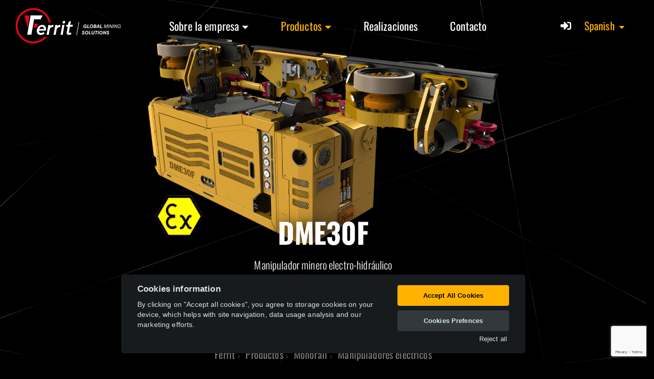

--- FILE ---
content_type: text/html; charset=UTF-8
request_url: https://www.ferrit.cz/es/productos/el-sistema-de-transporte-por-via-colgada/manipuladores-electro/dme30f
body_size: 12905
content:
<!DOCTYPE html>
<html lang="es" class="dark">
    <head>

                        <!-- Global site tag (gtag.js) - Google Analytics -->
                <script data-cookiecategory="analytics" async src="https://www.googletagmanager.com/gtag/js?id=G-5ERLF4PRL7"></script>
                <script>
                    window.dataLayer = window.dataLayer || [];
                    function gtag(){dataLayer.push(arguments);}
                    gtag('js', new Date());

                    gtag('config', 'G-5ERLF4PRL7');
                </script>
            
        <meta charset="utf-8">
        <meta http-equiv="X-UA-Compatible" content="IE=edge">
        <title>Manipulador minero electro-hidráulico | Manipuladores eléctricos | Monorail | Productos | Ferrit - Global Mining Solutions</title>
        <meta name="description" content="El manipulador minero electro-hidráulico DME30F es un agregado hidráulico que se utiliza también como un medio de tracción designado para el transporte de los c...">
<meta property="og:url" content="https://www.ferrit.cz/es/productos/el-sistema-de-transporte-por-via-colgada/manipuladores-electro/dme30f">
<meta property="og:type" content="product">
<meta property="og:title" content="Manipulador minero electro-hidráulico | Manipuladores eléctricos | Monorail | Productos | Ferrit">
<meta property="og:description" content="El manipulador minero electro-hidráulico DME30F es un agregado hidráulico que se utiliza también como un medio de tracción designado para el transporte de los c...">
<meta property="article:author" content="Ferrit">
<meta property="article:publisher" content="Ferrit">
<meta property="article:published" content="15.10.2020">
<meta property="article:section" content="Productos">
<meta property="og:image" content="http://www.ferrit.cz/data/product/es_ES/category/195/category-20200615080155_600.png">
<meta property="og:image:secure_url" content="https://www.ferrit.cz/data/product/es_ES/category/195/category-20200615080155_600.png">
<meta property="og:image:width" content="1920">
<meta property="og:image:height" content="1080">
<meta name="viewport" content="width=device-width, initial-scale=1, minimum-scale=1.0, shrink-to-fit=no">
<meta name="application-name" content="Ferrit">
<meta name="apple-mobile-web-app-title" content="Ferrit">
<meta name="msapplication-config" content="/img/web/icon/browserconfig.xml">
<meta name="theme-color" content="#ffffff">
<meta name="robots" content="index,follow">
<meta name="googlebot" content="index,follow">
                <link href="https://www.ferrit.cz/en/products/suspended-monorail-transport/electric-manipulators/dme30f" rel="alternate" type="" title="" hreflang="en-gb">
<link href="https://www.ferrit.cz/pl/products/transport-podwieszony/ciagniki-manewrowe-elektryczne/dme30f" rel="alternate" type="" title="" hreflang="pl-pl">
<link href="https://www.ferrit.cz/es/productos/el-sistema-de-transporte-por-via-colgada/manipuladores-electro/dme30f" rel="alternate" type="" title="" hreflang="es-es">
<link href="https://www.ferrit.cz/pt/products/suspended-monorail-transport/electric-manipulators/dme30f" rel="alternate" type="" title="" hreflang="pt-pt">
<link href="https://www.ferrit.cz/ru/products/podvesnoj-transport/elektrogidravliceskoe-manevrovoe-ustrojstvo/dme30f" rel="alternate" type="" title="" hreflang="ru-ru">
<link href="https://www.ferrit.cz/uk/produkty/monorail/elektrogidravlichnyi-manevrovyi-prystriy/dme30f" rel="alternate" type="" title="" hreflang="uk-ua">
<link href="https://www.ferrit.cz/tr/products/monoray/elektrikli-manipulatorler-shunting-trolley/dme30f" rel="alternate" type="" title="" hreflang="tr-tr">
<link href="https://www.ferrit.cz/cs/produkty/zavesna-doprava/manipulatory-elektricke/dme30f" rel="alternate" type="" title="" hreflang="cs-cz">
<link href="/img/web/icon/apple-touch-icon.png" rel="apple-touch-icon" sizes="180x180">
<link href="/img/web/icon/favicon-32x32.png" rel="icon" type="image/png" sizes="32x32">
<link href="/img/web/icon/favicon-16x16.png" rel="icon" type="image/png" sizes="16x16">
<link href="/img/web/icon/site.webmanifest" rel="manifest">
<link href="/img/web/icon/safari-pinned-tab.svg" rel="mask-icon" color="#e30613">
<link href="/img/web/icon/favicon.ico" rel="shortcut icon">
<link href="https://www.ferrit.cz/es/productos/el-sistema-de-transporte-por-via-colgada/manipuladores-electro/dme30f" rel="canonical">
<link href="/vendor/web/bootstrap/css/bootstrap.min.css" media="screen" rel="stylesheet" type="text/css">
<link href="/vendor/porto/css/theme.min.css" media="screen" rel="stylesheet" type="text/css">
<link href="/vendor/porto/css/theme-elements.min.css" media="screen" rel="stylesheet" type="text/css">
<link href="/vendor/porto/css/theme-blog.min.css" media="screen" rel="stylesheet" type="text/css">
<link href="/css/web/skin/ferrit.min.css" media="screen" rel="stylesheet" type="text/css">
<link href="/css/web/custom2.min.css?ver=0.4" media="screen" rel="stylesheet" type="text/css">
<link href="/css/web/custom.min.css?ver=1.1" media="screen" rel="stylesheet" type="text/css">        <script  src="&#x2F;vendor&#x2F;web&#x2F;modernizr&#x2F;js&#x2F;modernizr.min.js"></script>                
        <!-- Google Tag Manager -->
        <script>(function(w,d,s,l,i){w[l]=w[l]||[];w[l].push({'gtm.start':
        new Date().getTime(),event:'gtm.js'});var f=d.getElementsByTagName(s)[0],
        j=d.createElement(s),dl=l!='dataLayer'?'&l='+l:'';j.async=true;j.src=
        'https://www.googletagmanager.com/gtm.js?id='+i+dl;f.parentNode.insertBefore(j,f);
        })(window,document,'script','dataLayer','GTM-NL678H2');</script>
        <!-- End Google Tag Manager -->

    </head>
    <body class="loading-overlay-showing" data-loading-overlay data-plugin-options="{'hideDelay': 250}">
        <div class="loading-overlay">
            <div class="bounce-loader">
                <div class="bounce1"></div>
                <div class="bounce2"></div>
                <div class="bounce3"></div>
            </div>
        </div>

        <!-- Google Tag Manager (noscript) -->
        <noscript><iframe src="https://www.googletagmanager.com/ns.html?id=GTM-NL678H2"
        height="0" width="0" style="display:none;visibility:hidden"></iframe></noscript>
        <!-- End Google Tag Manager (noscript) -->

        <div class="body">
            <header id="header" class="header-transparent header-effect-shrink header-no-border-bottom" data-plugin-options="{'stickyEnabled': true, 'stickyEffect': 'shrink', 'stickyEnableOnBoxed': true, 'stickyEnableOnMobile': true, 'stickyChangeLogo': true, 'stickyStartAt': 30, 'stickyHeaderContainerHeight': 68}">
                <div class="header-body border-top-0 box-shadow-none">
                    <div class="header-container container-fluid">
                        <div class="header-row">
                            <div class="header-column flex-grow-0 mx-2 mx-md-3">
                                <div class="header-row">
                                    <div class="header-logo">
                                        <a href="/es">
                                            <img alt="Ferrit" width="208" height="70" data-sticky-width="119" data-sticky-height="40" src="/img/web/logo-dark.svg">
                                        </a>
                                    </div>
                                </div>
                            </div>
                            <div class="header-column justify-content-end">
                                <div class="header-row">
                                    <div class="header-nav order-3 order-lg-1">
                                        <div class="header-nav-main header-nav-main-effect-1 header-nav-main-sub-effect-1 ml-0 ml-lg-5">
                                            <nav class="collapse">
                                                <ul class="nav nav-pills" id="mainNav"><li class="dropdown mx-xl-4"><a class="dropdown-item dropdown-toggle text-nowrap text-color-hover-secondary bg-hover-transparent text-transform-none px-lg-2 text-5-6 font-weight-regular" href="#" title="Sobre la empresa" target="">Sobre la empresa</a><ul class="dropdown-menu border-top-0"><li><a class="dropdown-item text-color-primary bg-color-black bg-hover-quaternary border-0 py-3 text-transform-none text-4 font-weight-regular" href="/es/acerca-de-la-compania" title="Acerca de la compañía" target="">Acerca de la compañía</a></li><li><a class="dropdown-item text-color-primary bg-color-black bg-hover-quaternary border-0 py-3 text-transform-none text-4 font-weight-regular" href="/es/historia" title="Historia" target="">Historia</a></li><li><a class="dropdown-item text-color-primary bg-color-black bg-hover-quaternary border-0 py-3 text-transform-none text-4 font-weight-regular" href="/es/actualidades" title="Actualidades" target="">Actualidades</a></li></ul></li><li class="dropdown dropdown-mega mx-xl-4 d-none d-lg-block"><a class="dropdown-item dropdown-toggle text-color-hover-secondary bg-hover-transparent px-lg-2 text-transform-none text-5-6 font-weight-regular active text-color-secondary bg-transparent" href="#" title="Productos" target="">Productos</a><ul class="dropdown-menu"><li><div class="dropdown-mega-content py-3"><div class="container"><div class="row"><div class="col-lg-4 px-0"><a class="dropdown-item py-3 active" href="/es/productos/el-sistema-de-transporte-por-via-colgada" title="Monorail" target=""><span class="dropdown-mega-sub-title text-primary text-6 text-truncate text-transform-none font-weight-regular d-block text-lg-center mb-0">Monorail</span><span class="dropdown-mega-sub-title text-5 text-truncate text-transform-none font-weight-regular d-none d-lg-block text-center mt-0">transporte suspendido</span><span class="thumb-info thumb-info-no-borders bg-transparent thumb-info-hide-wrapper-bg"><img class="img-fluid d-none d-lg-block" src="/data/product/es_ES/category/25/category-20200703085301_661.png" alt="Monorail" /></span></a></div><div class="col-lg-4 px-0"><a class="dropdown-item py-3" href="/es/productos/el-sistema-de-transporte-terrestre-de-rieles" title="Rail" target=""><span class="dropdown-mega-sub-title text-primary text-6 text-truncate text-transform-none font-weight-regular d-block text-lg-center mb-0">Rail</span><span class="dropdown-mega-sub-title text-5 text-truncate text-transform-none font-weight-regular d-none d-lg-block text-center mt-0">transporte de rieles</span><span class="thumb-info thumb-info-no-borders bg-transparent thumb-info-hide-wrapper-bg"><img class="img-fluid d-none d-lg-block" src="/data/product/es_ES/category/201/category-20200731083424_694.png" alt="Rail" /></span></a></div><div class="col-lg-4 px-0"><a class="dropdown-item py-3" href="/es/productos/maquinas-con-chasis-de-ruedas-y-de-orugas" title="Trackless" target=""><span class="dropdown-mega-sub-title text-primary text-6 text-truncate text-transform-none font-weight-regular d-block text-lg-center mb-0">Trackless</span><span class="dropdown-mega-sub-title text-5 text-truncate text-transform-none font-weight-regular d-none d-lg-block text-center mt-0">maquinas con ruedas y de orugas</span><span class="thumb-info thumb-info-no-borders bg-transparent thumb-info-hide-wrapper-bg"><img class="img-fluid d-none d-lg-block" src="/data/product/es_ES/category/208/category-20200731083432_613.png" alt="Trackless" /></span></a></div></div><div class="row"><div class="col-lg-4 px-0"><a class="dropdown-item py-3" href="/es/productos/optimization" title="Optimization" target=""><span class="dropdown-mega-sub-title text-primary text-6 text-truncate text-transform-none font-weight-regular d-block text-lg-center mb-0">Optimization</span><span class="dropdown-mega-sub-title text-5 text-truncate text-transform-none font-weight-regular d-none d-lg-block text-center mt-0">optimización del transporte en minas profundas</span><span class="thumb-info thumb-info-no-borders bg-transparent thumb-info-hide-wrapper-bg"><img class="img-fluid d-none d-lg-block" src="/data/product/es_ES/category/212/category-20200924105349_890.png" alt="Optimization" /></span></a></div><div class="col-lg-4 px-0"><a class="dropdown-item py-3" href="/es/productos/actividad-de-mineria" title="Mining" target=""><span class="dropdown-mega-sub-title text-primary text-6 text-truncate text-transform-none font-weight-regular d-block text-lg-center mb-0">Mining</span><span class="dropdown-mega-sub-title text-5 text-truncate text-transform-none font-weight-regular d-none d-lg-block text-center mt-0">actividad minera</span><span class="thumb-info thumb-info-no-borders bg-transparent thumb-info-hide-wrapper-bg"><img class="img-fluid d-none d-lg-block" src="/data/product/es_ES/category/216/category-20200924110005_469.png" alt="Mining" /></span></a></div><div class="col-lg-4 px-0"><a class="dropdown-item py-3" href="/es/productos/equipamientos-para-socorristas-de-minas" title="Safety" target=""><span class="dropdown-mega-sub-title text-primary text-6 text-truncate text-transform-none font-weight-regular d-block text-lg-center mb-0">Safety</span><span class="dropdown-mega-sub-title text-5 text-truncate text-transform-none font-weight-regular d-none d-lg-block text-center mt-0">dispositivos para socorristas mineros</span><span class="thumb-info thumb-info-no-borders bg-transparent thumb-info-hide-wrapper-bg"><img class="img-fluid d-none d-lg-block" src="/data/product/es_ES/category/223/category-20201015135737_389.png" alt="Safety" /></span></a></div></div></div></div></li></ul></li><li class="dropdown mx-xl-4 d-block d-lg-none"><a class="dropdown-item dropdown-toggle text-nowrap text-color-hover-secondary bg-hover-transparent text-transform-none px-lg-2 text-5-6 font-weight-regular active text-color-secondary bg-transparent" href="#" title="Productos" target="">Productos</a><ul class="dropdown-menu border-top-0"><li><a class="dropdown-item text-color-primary bg-color-black bg-hover-quaternary border-0 py-3 text-transform-none text-4 font-weight-regular active bg-quaternary" href="/es/productos/el-sistema-de-transporte-por-via-colgada" title="Monorail" target="">Monorail</a></li><li><a class="dropdown-item text-color-primary bg-color-black bg-hover-quaternary border-0 py-3 text-transform-none text-4 font-weight-regular" href="/es/productos/el-sistema-de-transporte-terrestre-de-rieles" title="Rail" target="">Rail</a></li><li><a class="dropdown-item text-color-primary bg-color-black bg-hover-quaternary border-0 py-3 text-transform-none text-4 font-weight-regular" href="/es/productos/maquinas-con-chasis-de-ruedas-y-de-orugas" title="Trackless" target="">Trackless</a></li><li><a class="dropdown-item text-color-primary bg-color-black bg-hover-quaternary border-0 py-3 text-transform-none text-4 font-weight-regular" href="/es/productos/optimization" title="Optimization" target="">Optimization</a></li><li><a class="dropdown-item text-color-primary bg-color-black bg-hover-quaternary border-0 py-3 text-transform-none text-4 font-weight-regular" href="/es/productos/actividad-de-mineria" title="Mining" target="">Mining</a></li><li><a class="dropdown-item text-color-primary bg-color-black bg-hover-quaternary border-0 py-3 text-transform-none text-4 font-weight-regular" href="/es/productos/equipamientos-para-socorristas-de-minas" title="Safety" target="">Safety</a></li></ul></li><li class="mx-xl-4"><a class="nav-link text-color-hover-secondary bg-hover-transparent px-lg-2 text-transform-none text-5-6 font-weight-regular" href="/es/realizaciones" title="Realizaciones" target="">Realizaciones</a></li><li class="mx-xl-4"><a class="nav-link text-color-hover-secondary bg-hover-transparent px-lg-2 text-transform-none text-5-6 font-weight-regular" href="/es/contacto" title="Contacto" target="">Contacto</a></li></ul>                                            </nav>
                                        </div>
                                        <!---->
                                        <button class="btn header-btn-collapse-nav" data-toggle="collapse" data-target=".header-nav-main nav">
                                            <i class="fa fa-bars"></i>
                                        </button>
                                    </div>
                                    <nav class="header-nav-top order-2 order-lg-3 mr-0 mr-md-3">
                                        <ul class="nav nav-pills">
                                            
<li class="nav-item dropdown nav-item-left-border nav-item-left-border-remove nav-item-left-border-md-show">
    <a class="nav-link text-color-secondary bg-hover-transparent text-5" href="#" role="button" id="dropdownLanguage" data-toggle="dropdown" aria-haspopup="true" aria-expanded="false">
        <span class="d-inline d-sm-none"><img src="/img/web/flag/es_ES.svg" class="flag" alt="Spanish" /></span>
        <span class="d-none d-sm-inline">Spanish</span>
        <i class="fa fa-caret-down ml-1 text-color-secondary"></i>
    </a>
    <div class="dropdown-menu" aria-labelledby="dropdownLanguage">
                    <a class="dropdown-item text-color-primary text-color-hover-secondary text-3" href="https://www.ferrit.cz/en/products/suspended-monorail-transport/electric-manipulators/dme30f">
                <img src="/img/web/flag/en_GB.svg?2" class="flag" alt="English" />
                English            </a>
                    <a class="dropdown-item text-color-primary text-color-hover-secondary text-3" href="http://ferrit.cc">
                <img src="/img/web/flag/zh_CN.svg?2" class="flag" alt="Chinese" />
                Chinese            </a>
                    <a class="dropdown-item text-color-primary text-color-hover-secondary text-3" href="https://www.ferrit.cz/pl/products/transport-podwieszony/ciagniki-manewrowe-elektryczne/dme30f">
                <img src="/img/web/flag/pl_PL.svg?2" class="flag" alt="Polish" />
                Polish            </a>
                    <a class="dropdown-item text-color-primary text-color-hover-secondary text-3" href="https://www.ferrit.cz/es/productos/el-sistema-de-transporte-por-via-colgada/manipuladores-electro/dme30f">
                <img src="/img/web/flag/es_ES.svg?2" class="flag" alt="Spanish" />
                Spanish            </a>
                    <a class="dropdown-item text-color-primary text-color-hover-secondary text-3" href="https://www.ferrit.cz/pt/products/suspended-monorail-transport/electric-manipulators/dme30f">
                <img src="/img/web/flag/pt_PT.svg?2" class="flag" alt="Portuguese" />
                Portuguese            </a>
                    <a class="dropdown-item text-color-primary text-color-hover-secondary text-3" href="https://www.ferrit.cz/ru/products/podvesnoj-transport/elektrogidravliceskoe-manevrovoe-ustrojstvo/dme30f">
                <img src="/img/web/flag/ru_RU.svg?2" class="flag" alt="Russian" />
                Russian            </a>
                    <a class="dropdown-item text-color-primary text-color-hover-secondary text-3" href="https://www.ferrit.cz/uk/produkty/monorail/elektrogidravlichnyi-manevrovyi-prystriy/dme30f">
                <img src="/img/web/flag/uk_UA.svg?2" class="flag" alt="Ukrainian" />
                Ukrainian            </a>
                    <a class="dropdown-item text-color-primary text-color-hover-secondary text-3" href="https://www.ferrit.cz/tr/products/monoray/elektrikli-manipulatorler-shunting-trolley/dme30f">
                <img src="/img/web/flag/tr_TR.svg?2" class="flag" alt="Turkish" />
                Turkish            </a>
                    <a class="dropdown-item text-color-primary text-color-hover-secondary text-3" href="https://www.ferrit.cz/cs/produkty/zavesna-doprava/manipulatory-elektricke/dme30f">
                <img src="/img/web/flag/cs_CZ.svg?2" class="flag" alt="Czech" />
                Czech            </a>
            </div>
</li>                                        </ul>
                                    </nav>
                                    <!--<div class="header-nav-features header-nav-features-light header-nav-features-no-border order-1 order-lg-2">
										<div class="header-nav-feature header-nav-features-search d-inline-flex">
											<a href="#" class="header-nav-features-toggle" data-focus="headerSearch"><i class="fas fa-search header-nav-top-icon"></i></a>
											<div class="header-nav-features-dropdown header-nav-features-dropdown-mobile-fixed" id="headerTopSearchDropdown">
												<form role="search" action="" method="get">
													<div class="simple-search input-group">
														<input class="form-control text-1" id="headerSearch" name="q" type="search" value="" placeholder="...">
														<span class="input-group-append">
															<button class="btn" type="submit">
																<i class="fa fa-search header-nav-top-icon text-color-dark"></i>
															</button>
														</span>
													</div>
												</form>
											</div>
										</div>
									</div>-->
                                                                            <div class="header-nav-features header-nav-features-no-border header-nav-features-lg-show-border order-1 order-lg-1 mr-lg-3">
        <div id="headerAccount" class="header-nav-feature header-nav-features-user d-inline-flex signin">
            <!--<a href="#" class="header-nav-features-toggle text-color-primary text-color-hover-secondary bg-hover-transparent text-transform-none text-5 font-weight-regular">-->
            <a href="/authorization/sign-in" class="text-color-primary text-color-hover-secondary bg-hover-transparent text-transform-none text-5 font-weight-regular">
                <i class="fa fa-sign-in-alt"></i>
                <!--Suscribir-->
            </a>
            <div class="header-nav-features-dropdown header-nav-features-dropdown-mobile-fixed header-nav-features-dropdown-force-right" id="headerTopUserDropdown">
                <div class="signin-form">
                    <div class="text-uppercase mb-4 font-weight-bold text-3">
                        Suscribir                    </div>
                    <form class="needs-validation" action="/authorization/sign-in" method="post">
                        <div class="form-group">
                            <label class="mb-1 text-2 opacity-8 required font-weight-bold" for="email">
                                Email address                            </label>
                            <input type="email" name="email" class="form-control form-control-lg" placeholder="obligatorio" required maxlength="50" data-plugin-maxlength data-rule-rangelength="[8, 50]" value="">
                        </div>
                        <div class="form-group">
                            <label class="mb-1 text-2 opacity-8 required font-weight-bold" for="password">
                                Contraseña                            </label>
                            <input type="password" name="password" class="form-control form-control-lg" placeholder="obligatorio" required maxlength="50" data-plugin-maxlength data-rule-rangelength="[8, 50]" value="">
                        </div>
                        <div class="form-row pb-2">
                            <div class="form-group form-check col-lg-6 pl-1">
                                <div class="custom-control custom-checkbox">
                                    <input type="checkbox" checked class="custom-control-input" name="remember_me" id="remember_me">
                                    <label class="custom-control-label text-2" for="remember_me">
                                        Remember me                                    </label>
                                </div>
                            </div>
                            <div class="form-group col-lg-6 text-right">
                                <a class="text-uppercase text-1 font-weight-bold" id="headerRecover" href="#">
                                    ¿Contraseña olvidada??
                                </a>
                            </div>
                        </div>
                        <div class="actions">
                            <div class="form-row">
                                <div class="col d-flex justify-content-end">
                                    <input class="btn btn-primary" type="submit" value="Suscribir">
                                </div>
                            </div>
                        </div>
                        <div class="extra-actions">
                            <p>
                                Don't have an account yet?
                                <a href="#" id="headerSignUp" class="text-uppercase text-1 font-weight-bold">
                                    Sign up                                </a>
                            </p>
                        </div>
                    </form>
                </div>
                <div class="signup-form">
                    <div class="text-uppercase mb-4 font-weight-bold text-3">
                        Sign up                    </div>
                    <form class="needs-validation" action="/authorization/sign-up" method="post">
                        <div class="form-group">
                            <label class="mb-1 text-2 opacity-8 required font-weight-bold" for="email">
                                Email address                            </label>
                            <input type="email" name="email" class="form-control form-control-lg" placeholder="obligatorio" required maxlength="50" data-plugin-maxlength data-rule-rangelength="[8, 50]" value="">
                        </div>
                        <div class="form-group">
                            <label class="mb-1 text-2 opacity-8 required font-weight-bold" for="password">
                                Contraseña                            </label>
                            <input type="password" name="password" class="form-control form-control-lg password" placeholder="obligatorio" required maxlength="50" data-plugin-maxlength data-rule-rangelength="[8, 50]" value="">
                        </div>
                        <div class="form-group">
                            <label class="mb-1 text-2 opacity-8 required font-weight-bold" for="password2">
                                Vuelva a ingresar la contraseña                            </label>
                            <input type="password" name="password2" class="form-control form-control-lg" placeholder="obligatorio" required maxlength="50" data-plugin-maxlength data-rule-rangelength="[8, 50]" data-rule-equalto="#headerAccount .signup-form .password" value="">
                        </div>
                        <div class="form-group">
                            <div class="custom-control custom-checkbox">
                                <input type="checkbox" class="custom-control-input" name="agree" id="agree2" required>
                                <label class="custom-control-label text-2" for="agree2">
                                    I have read and agree to the <a href="#">terms of service</a>                                </label>
                            </div>
                        </div>
                        <div class="actions">
                            <div class="form-row">
                                <div class="col d-flex justify-content-end">
                                    <input class="btn btn-primary" type="submit" value="Register">
                                </div>
                            </div>
                        </div>
                        <div class="extra-actions">
                            <p>
                                Already have an account?
                                <a href="#" id="headerSignIn" class="text-uppercase text-1 font-weight-bold">
                                    Suscribir                                </a>
                            </p>
                        </div>
                    </form>
                </div>
                <div class="recover-form">
                    <div class="text-uppercase mb-2 pb-1 font-weight-bold text-3">
                        Reset my password                    </div>
                    <p class="text-2 mb-4">
                        Complete the form below to receive an email with the authorization code needed to reset your password.
                    </p>
                    <form class="needs-validation" action="/authorization/reset-password" method="post">
                        <div class="form-group">
                            <label class="mb-1 text-2 opacity-8 required font-weight-bold" for="email">
                                Email address                            </label>
                            <input type="email" name="email" class="form-control form-control-lg" placeholder="obligatorio" required maxlength="50" data-plugin-maxlength data-rule-rangelength="[8, 50]" value="">
                        </div>
                        <div class="actions">
                            <div class="form-row">
                                <div class="col d-flex justify-content-end">
                                    <input class="btn btn-primary" type="submit" value="Renovar">
                                </div>
                            </div>
                        </div>
                        <div class="extra-actions">
                            <p>
                                Already have an account?
                                <a href="#" id="headerRecoverCancel" class="text-uppercase text-1 font-weight-bold">
                                    Suscribir                                </a>
                            </p>
                        </div>
                    </form>
                </div>
            </div>
        </div>
    </div>
                                </div>
                            </div>
                        </div>
                    </div>
                </div>
                <!--<div class="header-nav-features header-nav-features-no-border p-static">
    <div class="header-nav-feature header-nav-features-search header-nav-features-search-reveal header-nav-features-search-reveal-big-search header-nav-features-search-reveal-big-search-full">
        <div class="container">
            <div class="row h-100 d-flex">
                <div class="col h-100 d-flex">
                    <form role="search" class="d-flex h-100 w-100 needs-validation" action="/es/search" method="get">
                        <div class="big-search-header input-group">
                            <input class="form-control text-1" id="headerSearch" name="q" type="search" value="" placeholder="Type and hit enter..." required>
                            <a href="#" class="header-nav-features-search-hide-icon">
                                <i class="fas fa-times header-nav-top-icon"></i>
                            </a>
                            <label id="q-error" class="error" for="headerSearch"></label>
                        </div>
                    </form>
                </div>
            </div>
        </div>
    </div>
</div>-->
            </header>
            <div role="main" class="main">
                
    <script type="application/ld+json">
    {
      "@context": "https://schema.org",
      "@type": "VideoObject",
      "name": "Manipulador minero electro-hidráulico",
      "description": "El manipulador minero electro-hidráulico DME30F es un agregado hidráulico que se utiliza también como un medio de tracción designado para el transporte de los conjuntos de vehículos por la vía suspendida del monorriel del perfil I155 en el plano horizontal y en la inclinación máxima ± 30° con posibilidad de modificación para el viaje por la vía suspendida de cremallera. El aprovechamiento tiene principalmente en los topes de galería y en los lugares de transbordo en las obras mineras. La propulsión del agregado hidráulico la asegura el electromotor de la elaboración antiexplosiva. El agregado hidráulico puede propulsar su manipulador propio, dispositivo de levantar, dispositivo para barrenar agujeros para bulones u otros medios de la mecanización pequeña.",
      "thumbnailUrl": "https://www.ferrit.cz/data/product/es_ES/292/product-20200825110533_104.jpg",
      "uploadDate": "2022-09-19",
      "duration": "PT0M59S",
      "publisher": {
        "@type": "Organization",
        "name": "Ferrit s.r.o.",
        "logo": {
          "@type": "ImageObject",
          "url": "https://www.ferrit.cz/img/web/layout/microformat.png"
        }
      },
      "contentUrl": "https://light.polar.cz/videa/ferrit/product/es_ES/22/product-video-20200825110522_766.mp4"
    }
    </script>

<div class="product mb-0">
    <div class="imgProduct" style="background-image: url('/data/product/es_ES/292/product-20240722114631_677.png')">
        <div class="container">
            <div class="row">
                <div class="col-12">
                    <h1 class="text-center line-height-1 font-weight-bold mb-3">
                        DME30F                    </h1>
                    <h2 class="text-center text-5">
                        Manipulador minero electro-hidráulico                    </h2>
                    <img class="mx-auto d-block d-sm-none d-md-block" src="/img/web/layout/product/category/icon/slider/primary/monorail.svg" height="90" alt="">
                </div>
            </div>
        </div>
        <div class="row justify-content-center mb-2">
            <div class="page-header mt-4 mb-3 p-0 border-0 background-transparent">
                
<ul class="breadcrumb justify-content-center">
    <li>
        <a href="/es" title="Ferrit" class="text-6 text-transform-none text-color-989898">
            <!--<i class="fa fa-fw fa-home"></i>-->
            <span class="">
                Ferrit            </span>
        </a>
    </li>
                                                            <li>
                                        <span class="text-6 text-transform-none text-color-989898">
                        Productos                    </span>
                </li>
                                                                                <li>
                    <a href="/es/productos/el-sistema-de-transporte-por-via-colgada" title="" class=" text-6 text-transform-none text-color-989898" target="">
                                                <span class="">
                        Monorail                    </span>
                    </a>
                </li>
                                                                                <li>
                    <a href="/es/productos/el-sistema-de-transporte-por-via-colgada/manipuladores-electro" title="" class=" text-6 text-transform-none text-color-989898" target="">
                                                <span class="">
                        Manipuladores eléctricos                    </span>
                    </a>
                </li>
                        </ul>            </div>
        </div>
        <div class="row justify-content-center mb-5">
            <i id="btnScroll" class="fa fa-chevron-down cur-pointer"></i>
        </div>
    </div>
    <div id="sectionNext" class="container-fluid pt-md-5 pb-5">
        <div class="row">
                            <div class="col-12 col-xl-4 offset-xl-1">
                    <div class="content">
                        <p>El manipulador minero electro-hidráulico DME30F es un agregado hidráulico que se utiliza también como un medio de tracción designado para el transporte de los conjuntos de vehículos por la vía suspendida del monorriel del perfil I155 en el plano horizontal y en la inclinación máxima ± 30° con posibilidad de modificación para el viaje por la vía suspendida de cremallera.</p>
<p>El aprovechamiento tiene principalmente en los topes de galería y en los lugares de transbordo en las obras mineras. La propulsión del agregado hidráulico la asegura el electromotor de la elaboración antiexplosiva. El agregado hidráulico puede propulsar su manipulador propio, dispositivo de levantar, dispositivo para barrenar agujeros para bulones u&nbsp;otros medios de la mecanización pequeña.</p>                    </div>
                </div>
                <div class="col-12 col-xl-5 offset-xl-1">
                    <div class="embed-responsive embed-responsive-16by9 sticky-top-70">
                        <video poster="/data/product/es_ES/292/product-20200825110533_104.jpg" controls preload="none">
                            <source src="https://light.polar.cz/videa/ferrit/product/es_ES/22/product-video-20200825110522_766.mp4" type="video/mp4">
                        </video>
                    </div>
                </div>
                    </div>
    </div>
    <div class="container-fluid py-1 py-md-5">
        <div class="row">
            <div class="col-12 col-sm-5 offset-lg-1">
                                    <img class="img-fluid my-5 py-md-5" src="/data/product/es_ES/292/product-20240613111710_941.png" alt="DME30F">
                            </div>
                            <div class="col-12 col-sm-7 col-lg-4 offset-lg-1">
                    <h3 class="text-12 font-weight-bold text-transform-none mt-5 mb-2 mb-md-5 py-md-5">
                        Especificación                    </h3>
                                            <div class="row param text-6 line-height-2 text-color-primary">
                            <div class="col-7 py-md-2">
                                potencia máxima:
                            </div>
                            <div class="col-5 text-right py-md-2">
                                30 kW                            </div>
                        </div>
                                            <div class="row param text-6 line-height-2 text-color-primary">
                            <div class="col-7 py-md-2">
                                cantidad de poleas motrices:
                            </div>
                            <div class="col-5 text-right py-md-2">
                                1 - 2                            </div>
                        </div>
                                            <div class="row param text-6 line-height-2 text-color-primary">
                            <div class="col-7 py-md-2">
                                velocidad máxima:
                            </div>
                            <div class="col-5 text-right py-md-2">
                                3,2 km/h                            </div>
                        </div>
                                            <div class="row param text-6 line-height-2 text-color-primary">
                            <div class="col-7 py-md-2">
                                fuerza máxima de tracción:
                            </div>
                            <div class="col-5 text-right py-md-2">
                                25 / 50 kN                            </div>
                        </div>
                                        <p class="my-4 text-color-primary text-3">
                        *Los datos técnicos indicados son solo informativos y pueden modificarse según los requisitos del cliente. Póngase en contacto con nuestro representante para obtener más información y una solución a medida.                    </p>
                                            <a data-toggle="modal" data-target="#productModal" class="btn btn-xl d-block d-md-inline-block border-color-secondary bg-color-secondary bg-color-hover-quaternary text-color-quaternary text-color-hover-primary my-5" href="#" title="Contact the seller">
                            Estoy interesado                        </a>
                                    </div>
                    </div>
    </div>
	
	
	<!-- Varianty DVU -->
	<!--
		624 	ru_RU
		647		en_GB
		651		es_ES
		653		pl_PL
		725		pt_PT
		738		tr_TR
		812		cs_CZ
		892		uk_UA
	-->
		<!-- END Varianty DVU -->
	
	
            <div class="container-fluid m-0 p-0 mb-0">
            <div class="m-0 p-0">
                <div class="lightbox" data-plugin-options="{'delegate': 'a', 'type': 'image', 'gallery': {'enabled': true}, 'mainClass': 'mfp-with-zoom', 'zoom': {'enabled': true, 'duration': 300}}">
                    <div class="owl-carousel owl-theme nav-inside nav-style-1 mb-0" data-plugin-options="{'responsive': {'0': {'items': 2}, '479': {'items': 3}, '768': {'items': 3}, '979': {'items': 4}, '1199': {'items': 4}}, 'margin': 5, 'loop': false, 'nav': true, 'dots': false}">
                                                                            <div>
                                <a href="/data/product/es_ES/292/gallery/gallery-20200827073043_261.jpg" title="">
                                <span class="thumb-info thumb-info-bottom-info thumb-info-hide-wrapper-bg thumb-info-no-borders thumb-info-centered-info">
                                    <span class="thumb-info-wrapper">
                                        <img class="img-fluid" src="/data/product/es_ES/292/gallery/gallery-20200827073043_261.jpg" alt="DME30F">
                                        <span class="thumb-info-action">
                                            <span class="thumb-info-action-icon bg-color-secondary">
                                                <i class="fa fa-search-plus"></i>
                                            </span>
                                        </span>
                                    </span>
                                </span>
                                </a>
                            </div>
                                                    <div>
                                <a href="/data/product/es_ES/292/gallery/gallery-20201001054056_978.jpg" title="">
                                <span class="thumb-info thumb-info-bottom-info thumb-info-hide-wrapper-bg thumb-info-no-borders thumb-info-centered-info">
                                    <span class="thumb-info-wrapper">
                                        <img class="img-fluid" src="/data/product/es_ES/292/gallery/gallery-20201001054056_978.jpg" alt="DME30F">
                                        <span class="thumb-info-action">
                                            <span class="thumb-info-action-icon bg-color-secondary">
                                                <i class="fa fa-search-plus"></i>
                                            </span>
                                        </span>
                                    </span>
                                </span>
                                </a>
                            </div>
                                                    <div>
                                <a href="/data/product/es_ES/292/gallery/gallery-20201001054058_643.jpg" title="">
                                <span class="thumb-info thumb-info-bottom-info thumb-info-hide-wrapper-bg thumb-info-no-borders thumb-info-centered-info">
                                    <span class="thumb-info-wrapper">
                                        <img class="img-fluid" src="/data/product/es_ES/292/gallery/gallery-20201001054058_643.jpg" alt="DME30F">
                                        <span class="thumb-info-action">
                                            <span class="thumb-info-action-icon bg-color-secondary">
                                                <i class="fa fa-search-plus"></i>
                                            </span>
                                        </span>
                                    </span>
                                </span>
                                </a>
                            </div>
                                                    <div>
                                <a href="/data/product/es_ES/292/gallery/gallery-20201001054141_485.jpg" title="">
                                <span class="thumb-info thumb-info-bottom-info thumb-info-hide-wrapper-bg thumb-info-no-borders thumb-info-centered-info">
                                    <span class="thumb-info-wrapper">
                                        <img class="img-fluid" src="/data/product/es_ES/292/gallery/gallery-20201001054141_485.jpg" alt="DME30F">
                                        <span class="thumb-info-action">
                                            <span class="thumb-info-action-icon bg-color-secondary">
                                                <i class="fa fa-search-plus"></i>
                                            </span>
                                        </span>
                                    </span>
                                </span>
                                </a>
                            </div>
                                                    <div>
                                <a href="/data/product/es_ES/292/gallery/gallery-20201001054204_846.jpg" title="">
                                <span class="thumb-info thumb-info-bottom-info thumb-info-hide-wrapper-bg thumb-info-no-borders thumb-info-centered-info">
                                    <span class="thumb-info-wrapper">
                                        <img class="img-fluid" src="/data/product/es_ES/292/gallery/gallery-20201001054204_846.jpg" alt="DME30F">
                                        <span class="thumb-info-action">
                                            <span class="thumb-info-action-icon bg-color-secondary">
                                                <i class="fa fa-search-plus"></i>
                                            </span>
                                        </span>
                                    </span>
                                </span>
                                </a>
                            </div>
                                            </div>
                </div>
            </div>
        </div>
        	
	
</div>
<div class="modal fade" id="productModal" tabindex="-1" role="dialog" aria-labelledby="careerModalLabel" aria-hidden="true">
    <div class="modal-dialog modal-medium">
        <div class="modal-content bg-color-262626">
            <div class="modal-header border-0">
                <button type="button" class="close" data-dismiss="modal" aria-hidden="true">
                    <i class="fa fa-times text-color-primary text-4"></i>
                </button>
            </div>
            <div class="text-center pb-5 pl-6 pr-6">
                <div class="text-color-primary text-5 mb-4">
                    Estoy interesado en el producto:
                </div>
                <div class="modal-title text-12 text-color-primary font-weight-bold mb-3" id="careerModalLabel">
                     DME30F                </div>
                <div id="productModal-errors"></div>
                <div class="row justify-content-center">
                    <hr class="hr_section bg-color-secondary justify-content-center" />
                </div>
                <form id="product_form" class="text-left mt-5" method="post">
                    <div class="modal-body">
                        <div class="form-row pb-2">
                            <div class="form-group text-left col-8 offset-2">
                                <label class="width-100">
                                    <input type="text" name="name" class="form-control text-6 bg-color-131313 text-color-aaaaaa p-4-5" placeholder="Nombre Apellido" required />
                                </label>
                            </div>
                        </div>
                        <div class="form-row pb-2">
                            <div class="form-group text-left col-8 offset-2">
                                <label class="width-100">
                                    <input type="email" name="email" class="form-control text-6 bg-color-131313 text-color-aaaaaa p-4-5" placeholder="Su correo electrónico" required />
                                </label>
                            </div>
                        </div>
                        <div class="form-row pb-2">
                            <div class="form-group form-check col-8 offset-2">
                                <label class="width-100">
                                    <textarea type="text" name="content" rows="3" class="form-control text-6 bg-color-131313 text-color-aaaaaa p-4-5" placeholder="Su mensaje" required></textarea>
                                </label>
                            </div>
                        </div>
                        <div class="form-row pb-5">
                            <div class="form-group form-check col-8 offset-2">
                                <div class="custom-control custom-checkbox">
                                    <input type="checkbox" class="custom-control-input" name="gdpr" id="gdpr" required>
                                    <label class="custom-control-label text-5 text-color-primary" for="gdpr">
                                        Acepto el procesamiento de datos personales                                    </label>
                                </div>
                            </div>
                        </div>
                        <div class="row text-center">
                            <div class="form-group col-12 text-color-e30613">
                                <label>
                                    <input type="hidden" id="g-recaptcha-response" name="g-recaptcha-response">
                                    <input type="submit" class="btn btn_size text-6 border-color-secondary bg-color-transparent bg-color-hover-white-opacity text-color-primary" id="modal_send" value="Enviar">
                                </label>
                            </div>
                        </div>
                    </div>
                </form>
            </div>
        </div>
    </div>
</div>            </div>

                            <div id="footer_newsletter" class="bg-color-quaternary">
                    <div class="container-fluid">
                        
<div class="row py-md-5">
    <div class="col-12">
        <div class="mt-4">
            <h4 class="text-8 text-xl-10 text-center text-transform-none my-5">
                Suscribir a las noticias            </h4>
        </div>
        <div class="row justify-content-center mb-3 mb-md-5">
            <hr class="hr_section bg-color-secondary justify-content-center mb-4" />
        </div>
    </div>
    <div class="col-10 offset-1 col-md-6 offset-md-3 col-lg-4 offset-lg-4 mb-md-4 mb-lg-0">
        <form id="newsletterForm" class="row justify-content-center mb-3 mb-md-5">
            <div class="input-group mb-4">
                <input type="email" name="newsletterEmail" id="newsletterEmail" class="form-control form-control-lg" placeholder="Su correo electrónico" data-msg-required="Please enter a valid email address" data-msg-email="Please enter a valid email address" maxlength="100" required>
                <div class="input-group-append">
                    <button id="btnNewsletterAdd" class="btn btn-primary btn-lg" type="submit">
                        <i class="fa fa-paper-plane text-color-quaternary text-6" aria-hidden="true"></i>
                    </button>
                </div>
            </div>
        </form>
    </div>
</div>






                    </div>
                </div>
            
            <div id="footer_menu" class="bg-color-black">
                <div class="container-fluid">
                    <div class="row py-5">
                        <div class="col-sm-8 col-lg-9 offset-xl-1">
                            <div class="row"><div class="col-4 col-sm-6 col-lg-4 col-xl-2 text-center text-sm-left mb-5"><h4 class="text-5 text-transform-none mb-3"><a class="text-decoration-none text-color-primary text-color-hover-secondary active" href="/es/productos/el-sistema-de-transporte-por-via-colgada" target=""><img src="/img/web/layout/product/category/icon/footer/secondary/monorail.svg" class="d-block mx-auto d-sm-inline mt-sm-1 mr-sm-3 mb-2 d-lg-inline mt-lg-1 mr-lg-3" height="28" alt="Monorail" />Monorail</a></h4><ul class="nav flex-column d-none d-lg-block"><li class="nav-item"><a class="nav-link px-0 bg-hover-transparent text-color-tertiary text-color-hover-primary my-0 py-1 text-4" href="/es/productos/el-sistema-de-transporte-por-via-colgada/via-suspendida" target="">Vía suspendida</a></li><li class="nav-item"><a class="nav-link px-0 bg-hover-transparent text-color-tertiary text-color-hover-primary my-0 py-1 text-4" href="/es/productos/el-sistema-de-transporte-por-via-colgada/locomotoras-diesel" target="">Locomotoras diésel</a></li><li class="nav-item"><a class="nav-link px-0 bg-hover-transparent text-color-tertiary text-color-hover-primary my-0 py-1 text-4" href="/es/productos/el-sistema-de-transporte-por-via-colgada/locomotoras-de-baterias" target="">Locomotoras de baterías</a></li><li class="nav-item"><a class="nav-link px-0 bg-hover-transparent text-color-tertiary text-color-hover-primary my-0 py-1 text-4" href="/es/productos/el-sistema-de-transporte-por-via-colgada/manipuladores-diesel" target="">Manipuladores diésel</a></li><li class="nav-item"><a class="nav-link px-0 bg-hover-transparent active text-color-secondary text-color-hover-primary my-0 py-1 text-4" href="/es/productos/el-sistema-de-transporte-por-via-colgada/manipuladores-electro" target="">Manipuladores eléctricos</a></li><li class="nav-item"><a class="nav-link px-0 bg-hover-transparent text-color-tertiary text-color-hover-primary my-0 py-1 text-4" href="/es/productos/el-sistema-de-transporte-por-via-colgada/equipos-de-levante" target="">Equipos de levantamiento</a></li><li class="nav-item"><a class="nav-link px-0 bg-hover-transparent text-color-tertiary text-color-hover-primary my-0 py-1 text-4" href="/es/productos/el-sistema-de-transporte-por-via-colgada/cabinas-de-personal" target="">Cabinas de personal</a></li><li class="nav-item"><a class="nav-link px-0 bg-hover-transparent text-color-tertiary text-color-hover-primary my-0 py-1 text-4" href="/es/productos/el-sistema-de-transporte-por-via-colgada/contenedores" target="">Contenedores</a></li><li class="nav-item"><a class="nav-link px-0 bg-hover-transparent text-color-tertiary text-color-hover-primary my-0 py-1 text-4" href="/es/productos/el-sistema-de-transporte-por-via-colgada/accesorios" target="">Accesorios</a></li></ul></div><div class="col-4 col-sm-6 col-lg-4 col-xl-2 text-center text-sm-left mb-5"><h4 class="text-5 text-transform-none mb-3"><a class="text-decoration-none text-color-secondary text-color-hover-primary" href="/es/productos/el-sistema-de-transporte-terrestre-de-rieles" target=""><img src="/img/web/layout/product/category/icon/footer/primary/rail.svg" class="d-block mx-auto d-sm-inline mt-sm-1 mr-sm-3 mb-2 d-lg-inline mt-lg-1 mr-lg-3" height="28" alt="Rail" />Rail</a></h4><ul class="nav flex-column d-none d-lg-block"><li class="nav-item"><a class="nav-link px-0 bg-hover-transparent text-color-tertiary text-color-hover-primary my-0 py-1 text-4" href="/es/productos/el-sistema-de-transporte-terrestre-de-rieles/locomotoras-diesel" target="">Locomotoras diésel</a></li><li class="nav-item"><a class="nav-link px-0 bg-hover-transparent text-color-tertiary text-color-hover-primary my-0 py-1 text-4" href="/es/productos/el-sistema-de-transporte-terrestre-de-rieles/locomotoras-de-baterias" target="">Locomotoras de baterías</a></li><li class="nav-item"><a class="nav-link px-0 bg-hover-transparent text-color-tertiary text-color-hover-primary my-0 py-1 text-4" href="/es/productos/el-sistema-de-transporte-terrestre-de-rieles/locomotoras-de-trole" target="">Locomotoras de trole</a></li><li class="nav-item"><a class="nav-link px-0 bg-hover-transparent text-color-tertiary text-color-hover-primary my-0 py-1 text-4" href="/es/productos/el-sistema-de-transporte-terrestre-de-rieles/sistemas-de-cremallera" target="">Sistemas de cremallera</a></li><li class="nav-item"><a class="nav-link px-0 bg-hover-transparent text-color-tertiary text-color-hover-primary my-0 py-1 text-4" href="/es/productos/el-sistema-de-transporte-terrestre-de-rieles/via-terrestre-de-cremallera" target="">Vía terrestre de cremallera</a></li><li class="nav-item"><a class="nav-link px-0 bg-hover-transparent text-color-tertiary text-color-hover-primary my-0 py-1 text-4" href="/es/productos/el-sistema-de-transporte-terrestre-de-rieles/vehiculos-especiales" target="">Vehículos especiales</a></li></ul></div><div class="col-4 col-sm-6 col-lg-4 col-xl-2 text-center text-sm-left mb-5"><h4 class="text-5 text-transform-none mb-3"><a class="text-decoration-none text-color-secondary text-color-hover-primary" href="/es/productos/maquinas-con-chasis-de-ruedas-y-de-orugas" target=""><img src="/img/web/layout/product/category/icon/footer/primary/trackless.svg" class="d-block mx-auto d-sm-inline mt-sm-1 mr-sm-3 mb-2 d-lg-inline mt-lg-1 mr-lg-3" height="28" alt="Trackless" />Trackless</a></h4><ul class="nav flex-column d-none d-lg-block"><li class="nav-item"><a class="nav-link px-0 bg-hover-transparent text-color-tertiary text-color-hover-primary my-0 py-1 text-4" href="/es/productos/maquinas-con-chasis-de-ruedas-y-de-orugas/maquinas-universales-de-chasis-de-orugas" target="">Máquinas universales de chasis de orugas</a></li><li class="nav-item"><a class="nav-link px-0 bg-hover-transparent text-color-tertiary text-color-hover-primary my-0 py-1 text-4" href="/es/productos/maquinas-con-chasis-de-ruedas-y-de-orugas/cargadores-de-ruedas" target="">Cargadores de ruedas</a></li><li class="nav-item"><a class="nav-link px-0 bg-hover-transparent text-color-tertiary text-color-hover-primary my-0 py-1 text-4" href="/es/productos/maquinas-con-chasis-de-ruedas-y-de-orugas/vehiculos-coches-universales" target="">Vehículos universales</a></li><li class="nav-item"><a class="nav-link px-0 bg-hover-transparent text-color-tertiary text-color-hover-primary my-0 py-1 text-4" href="/es/productos/maquinas-con-chasis-de-ruedas-y-de-orugas/vehiculos-utilitario" target="">Vehículos utilitario</a></li><li class="nav-item"><a class="nav-link px-0 bg-hover-transparent text-color-tertiary text-color-hover-primary my-0 py-1 text-4" href="/es/productos/maquinas-con-chasis-de-ruedas-y-de-orugas/volquetes-de-ruedas" target="">Volquetes de ruedas</a></li></ul></div><div class="col-4 col-sm-6 col-lg-4 col-xl-2 text-center text-sm-left mb-5"><h4 class="text-5 text-transform-none mb-3"><a class="text-decoration-none text-color-secondary text-color-hover-primary" href="/es/productos/optimization" target=""><img src="/img/web/layout/product/category/icon/footer/primary/optimization.svg" class="d-block mx-auto d-sm-inline mt-sm-1 mr-sm-3 mb-2 d-lg-inline mt-lg-1 mr-lg-3" height="28" alt="Optimization" />Optimization</a></h4><ul class="nav flex-column d-none d-lg-block"><li class="nav-item"><a class="nav-link px-0 bg-hover-transparent text-color-tertiary text-color-hover-primary my-0 py-1 text-4" href="/es/productos/optimization/actividad-de-hacer-proyectos" target="">Actividad de hacer proyectos</a></li><li class="nav-item"><a class="nav-link px-0 bg-hover-transparent text-color-tertiary text-color-hover-primary my-0 py-1 text-4" href="/es/productos/optimization/optimizacion-de-transporte" target="">Optimización de transporte</a></li><li class="nav-item"><a class="nav-link px-0 bg-hover-transparent text-color-tertiary text-color-hover-primary my-0 py-1 text-4" href="/es/productos/optimization/realizacion-llave-en-mano" target="">Realización llave en mano</a></li></ul></div><div class="col-4 col-sm-6 col-lg-4 col-xl-2 text-center text-sm-left mb-5"><h4 class="text-5 text-transform-none mb-3"><a class="text-decoration-none text-color-secondary text-color-hover-primary" href="/es/productos/actividad-de-mineria" target=""><img src="/img/web/layout/product/category/icon/footer/primary/mining.svg" class="d-block mx-auto d-sm-inline mt-sm-1 mr-sm-3 mb-2 d-lg-inline mt-lg-1 mr-lg-3" height="28" alt="Mining" />Mining</a></h4><ul class="nav flex-column d-none d-lg-block"><li class="nav-item"><a class="nav-link px-0 bg-hover-transparent text-color-tertiary text-color-hover-primary my-0 py-1 text-4" href="/es/productos/actividad-de-mineria/teleferico-de-minas" target="">Teleférico de minas</a></li><li class="nav-item"><a class="nav-link px-0 bg-hover-transparent text-color-tertiary text-color-hover-primary my-0 py-1 text-4" href="/es/productos/actividad-de-mineria/trituradoras-machacadoras" target="">Trituradoras, machacadoras</a></li><li class="nav-item"><a class="nav-link px-0 bg-hover-transparent text-color-tertiary text-color-hover-primary my-0 py-1 text-4" href="/es/productos/actividad-de-mineria/equipos-de-renovar-y-de-liquidar-arcos-metalicos" target="">Equipos de renovar y de liquidar arcos metálicos</a></li><li class="nav-item"><a class="nav-link px-0 bg-hover-transparent text-color-tertiary text-color-hover-primary my-0 py-1 text-4" href="/es/productos/actividad-de-mineria/sistemas-de-traslado-de-trenes-de-energia" target="">Sistemas de traslado de trenes de energía</a></li><li class="nav-item"><a class="nav-link px-0 bg-hover-transparent text-color-tertiary text-color-hover-primary my-0 py-1 text-4" href="/es/productos/actividad-de-mineria/equipos" target="">Equipos</a></li><li class="nav-item"><a class="nav-link px-0 bg-hover-transparent text-color-tertiary text-color-hover-primary my-0 py-1 text-4" href="/es/productos/actividad-de-mineria/entibaciones-mecanizadas" target="">Entibaciones mecanizadas</a></li></ul></div><div class="col-4 col-sm-6 col-lg-4 col-xl-2 text-center text-sm-left mb-5"><h4 class="text-5 text-transform-none mb-3"><a class="text-decoration-none text-color-secondary text-color-hover-primary" href="/es/productos/equipamientos-para-socorristas-de-minas" target=""><img src="/img/web/layout/product/category/icon/footer/primary/safety.svg" class="d-block mx-auto d-sm-inline mt-sm-1 mr-sm-3 mb-2 d-lg-inline mt-lg-1 mr-lg-3" height="28" alt="Safety" />Safety</a></h4><ul class="nav flex-column d-none d-lg-block"><li class="nav-item"><a class="nav-link px-0 bg-hover-transparent text-color-tertiary text-color-hover-primary my-0 py-1 text-4" href="/es/productos/equipamientos-para-socorristas-de-minas/equipos-para-socorristas" target="">Equipos para socorristas</a></li><li class="nav-item"><a class="nav-link px-0 bg-hover-transparent text-color-tertiary text-color-hover-primary my-0 py-1 text-4" href="/es/productos/equipamientos-para-socorristas-de-minas/aparatos-de-control-y-de-mediciones" target="">Aparatos de control y de mediciones</a></li></ul></div></div>                        </div>
                        <div class="col-sm-4 col-lg-2 mb-lg-0">
                            <div class="text-center text-sm-left">
                                <h5 class="text-5 text-color-secondary text-transform-none mt-2 mb-4">
                                    Contacto                                </h5>
                                <p class="my-1 text-4">
                                    Na Zbytkách 41
                                </p>
                                <p class="my-1 text-4">
                                    739 01 Staré Město
                                </p>
                                <p class="my-1 text-4">
                                    Czech Republic
                                </p>
                                <p class="my-1 text-4">
                                    Tel.:
                                    <a href="tel:+420558411605" class="text-color-tertiary text-color-hover-primary">
                                        (+420) 558 411 605
                                    </a>
                                </p>
                                <p class="my-1 text-4">
                                    E-mail:
                                    <a href="/cdn-cgi/l/email-protection#c0a6a5b2b2a9b480a6a5b2b2a9b4eea3ba" class="text-color-tertiary text-color-hover-primary">
                                        <span class="__cf_email__" data-cfemail="187e7d6a6a716c587e7d6a6a716c367b62">[email&#160;protected]</span>
                                    </a>
                                </p>
                                <br />
                                <h5 class="text-5 text-transform-none text-color-tertiary mb-3 font-weight-regular">
                                    Síguenos                                </h5>
                                <ul class="social-icons mb-3">
        <li class="social-icons-instagram mr-2">
        <a href="https://www.instagram.com/ferrit_machinery/" target="_blank" title="Instagram" class="bg-color-hover-secondary">
            <i class="fab fa-instagram text-4"></i>
        </a>
    </li>
    <li class="social-icons-linkedin mr-2">
        <a href="https://cz.linkedin.com/company/ferrit-s-r-o-" target="_blank" title="Linkedin" class="bg-color-hover-secondary">
            <i class="fab fa-linkedin-in text-4"></i>
        </a>
    </li>
    <li class="social-icons-youtube">
        <a href="https://www.youtube.com/channel/UCUP2vTkWq98uuaSWRakzRyA" target="_blank" title="YouTube" class="bg-color-hover-secondary">
            <i class="fab fa-youtube text-4"></i>
        </a>
    </li>
</ul>                                <h5 class="text-4 text-transform-none text-color-tertiary mb-3 font-weight-regular">
                                    <a href="https://dms.ferrit.cz/cz" class="text-color-tertiary text-color-hover-primary" target="_blank">
                                        DMS Ferrit
                                    </a>
                                </h5>
                                <h5 class="text-4 text-transform-none text-color-tertiary mb-3 font-weight-regular">
                                    <a href="/data/documents/gdpr-newsletter.pdf" class="text-color-tertiary text-color-hover-primary" target="_blank">
                                        GDPR
                                    </a>
                                </h5>
                            </div>
                        </div>
                    </div>
                </div>
            </div>
            <footer id="footer" class="mt-0 border-top-0 bg-color-191919 py-3">
                <div class="container-fluid">
                    <div class="row mb-2">
                        <div class="col-12 col-md-6 col-xl-2 d-flex justify-content-center justify-content-md-start offset-0 offset-xl-1 mb-3 mb-md-0">
                            <div class="my-auto mr-1 mr-xl-3">
                                <a href="https://ferrit.cz" target="_blank">
                                    <img class="img-fluid" width="210" src="/img/web/logo-dark.svg" alt="Ferrit">
                                </a>
                            </div>
                        </div>
                        <div class="col-12 col-md-6 col-xl-3 d-flex justify-content-center justify-content-md-start mb-3 mb-xl-0">
                            <div class="my-auto text-color-989898 text-4 mr-0 mr-md-5 text-center text-md-left">
                                <div class="">
                                    Designed and powered by<br /><span class="text-nowrap">POLAR televize Ostrava s.r.o.</span>
                                </div>
                                <div class="mb-2">
                                    Copyright                                    <i class="fa fa-copyright"></i>
                                    2023&nbsp;|&nbsp;<a href="https://polar.cz" class="" title="polar.cz" target="_blank">www.polar.cz</a>
                                </div>
                            </div>
                        </div>
                        <div class="col-12 col-md-6 col-xl-3 d-flex justify-content-center justify-content-md-start mb-3 mb-md-0">
                            <div class="my-auto text-color-989898 text-4 mr-0 mr-md-4 text-center text-md-left">
								<div class="mb-3">
                               		PROJEKT FERRIT s.r.o. Implementace informačního systému společnosti CZ.31.2.0/0.0/0.0/22_014/0005729 je financován Evropskou unií.
								</div>
								<div class="mb-3 mb-md-0">
									Instalace FVE bez akumulace CZ.31.3.0/0.0/0.0/22_001/0002783 FERRIT je financován Evropskou unií.
								</div>
                            </div>
                        </div>
                        <div class="col-12 col-md-6 col-xl-3 d-flex justify-content-center justify-content-md-start">
                            <div class="my-auto mr-4">
                                <img class="img-fluid mb-2 mb-md-0 mr-3" width="140" src="/img/web/layout/footer/feu-logo-neg.png" alt="Financováno Evropskou unií">
                                <img class="img-fluid mb-2 mb-md-0" width="115" src="/img/web/layout/footer/npo-logo-neg.png" alt="Národní plán obnovy">
                            </div>
                        </div>
                    </div>
                </div>
            </footer>
        </div>
        <link rel="preload" as="font" href="/vendor/web/font-google/webfont/TK3iWkUHHAIjg752GT8Gl-1PKw.woff2" crossorigin="anonymous">
        <link rel="preload" as="font" href="/vendor/web/font-google/webfont/TK3iWkUHHAIjg752Fz8Gl-1PK62t.woff2" crossorigin="anonymous">
        <link href="/vendor/web/font-google/css/font-google-ferrit.min.css?ver=1" media="screen" rel="stylesheet" type="text/css">
        <link rel="preload" as="font" href="/vendor/web/font-awesome/webfonts/fa-solid-900.woff2" crossorigin="anonymous">
        <link rel="preload" as="font" href="/vendor/web/font-awesome/webfonts/fa-brands-400.woff2" crossorigin="anonymous">
        <link href="/vendor/web/font-awesome/css/all.min.css" media="screen" rel="stylesheet" type="text/css">
        <link href="/vendor/web/animate/css/animate.min.css" media="screen" rel="stylesheet" type="text/css">
        <link href="/vendor/web/simple-line-icons/css/simple-line-icons.min.css" media="screen" rel="stylesheet" type="text/css">
        <link href="/vendor/web/owl-carousel/css/owl-carousel.min.css" media="screen" rel="stylesheet" type="text/css">
        <link href="/vendor/web/owl-carousel/css/owl-theme.default.min.css" media="screen" rel="stylesheet" type="text/css">
        <link href="/vendor/web/magnific-popup/css/magnific-popup.min.css" media="screen" rel="stylesheet" type="text/css">
        <link href="/vendor/web/pnotify/css/pnotify.min.css" media="screen" rel="stylesheet" type="text/css">
        <script data-cfasync="false" src="/cdn-cgi/scripts/5c5dd728/cloudflare-static/email-decode.min.js"></script><script  src="&#x2F;vendor&#x2F;web&#x2F;jquery&#x2F;js&#x2F;jquery.min.js"></script>
<script  src="&#x2F;vendor&#x2F;web&#x2F;appear&#x2F;js&#x2F;appear.min.js"></script>
<script  src="&#x2F;vendor&#x2F;web&#x2F;easing&#x2F;js&#x2F;easing.min.js"></script>
<script  src="&#x2F;vendor&#x2F;web&#x2F;cookie&#x2F;js&#x2F;cookie.min.js"></script>
<script  src="&#x2F;vendor&#x2F;web&#x2F;popper&#x2F;js&#x2F;popper.min.js"></script>
<script  src="&#x2F;vendor&#x2F;web&#x2F;bootstrap&#x2F;js&#x2F;bootstrap.min.js"></script>
<script  src="&#x2F;vendor&#x2F;web&#x2F;common&#x2F;js&#x2F;common.min.js"></script>
<script  src="&#x2F;vendor&#x2F;web&#x2F;validation&#x2F;js&#x2F;validation.min.js"></script>
<script  src="&#x2F;vendor&#x2F;web&#x2F;validation&#x2F;locale&#x2F;es_ES.min.js"></script>
<script  src="&#x2F;vendor&#x2F;web&#x2F;easy-pie-chart&#x2F;js&#x2F;easy-pie-chart.min.js"></script>
<script  src="&#x2F;vendor&#x2F;web&#x2F;gmap&#x2F;js&#x2F;gmap.min.js"></script>
<script  src="&#x2F;vendor&#x2F;web&#x2F;lazyload&#x2F;js&#x2F;lazyload.min.js"></script>
<script  src="&#x2F;vendor&#x2F;web&#x2F;isotope&#x2F;js&#x2F;isotope.min.js"></script>
<script  src="&#x2F;vendor&#x2F;web&#x2F;owl-carousel&#x2F;js&#x2F;owl-carousel.min.js"></script>
<script  src="&#x2F;vendor&#x2F;web&#x2F;magnific-popup&#x2F;js&#x2F;magnific-popup.min.js"></script>
<script  src="&#x2F;vendor&#x2F;web&#x2F;pnotify&#x2F;js&#x2F;pnotify.min.js"></script>
<script  src="&#x2F;vendor&#x2F;web&#x2F;vide&#x2F;js&#x2F;vide.min.js"></script>
<script  src="&#x2F;vendor&#x2F;web&#x2F;vivus&#x2F;js&#x2F;vivus.min.js"></script>
<script  src="&#x2F;vendor&#x2F;porto&#x2F;js&#x2F;theme.min.js"></script>
<script  src="&#x2F;vendor&#x2F;web&#x2F;cookieconsent&#x2F;cookieconsent.js&#x3F;ver&#x3D;0.1"></script>
<script  src="https&#x3A;&#x2F;&#x2F;www.google.com&#x2F;recaptcha&#x2F;api.js&#x3F;render&#x3D;6LcOf7UZAAAAAKu5gUNsXEnEEsF_G4FJYmSN_YQx"></script>
<script >
    //<!--
    var toggler = document.getElementsByClassName("caret");
        var i;
        for (i = 0; i < toggler.length; i++) {
            toggler[i].addEventListener("click", function() {
                this.parentElement.querySelector(".nested").classList.toggle("active");
                this.classList.toggle("caret-down");
                $(window).resize();
            });
        }
        $("#treeNav #child_node_1").addClass("active");
        $("#treeNav .video").click(function(e) {
            $("#treeNav .video").removeClass("active");
            $(this).addClass("active");
            var videoId = $(this).data("id");
            var videoFile = $(this).data("video");
            var videoThumb = $(this).data("video-thumb");
            var file = $(this).data("file");
            var video = document.getElementById("videoService");
            video.poster = "/" + videoThumb;
            video.src = "https://light.polar.cz/videa/ferrit/" + videoFile;
            video.load();
            video.play();
            $("#event_result #videoTitle").html($(this).text());
            if (videoFile === "") {
                $("#videoDownloadVideo").attr("data-id", "").attr("href", "#").addClass("d-none");
            } else {
                $("#videoDownloadVideo").attr("data-id", videoId).attr("href", "/es/productos/save-video/" + videoId).removeClass("d-none");
            }
            if (file === "") {
                $("#videoDownloadFile").attr("data-file", "").addClass("d-none");
            } else {
                $("#videoDownloadFile").attr("data-file", file).removeClass("d-none");
            }
        });
        $("#videoDownloadFile").click(function(e) {
            var file = $(this).data("file");
            window.open(file, "_blank");
        });
    //-->
</script>
<script >
    //<!--
    
        grecaptcha.ready(function() {
            grecaptcha.execute("6LcOf7UZAAAAAKu5gUNsXEnEEsF_G4FJYmSN_YQx", {action: "homepage"}).then(function(token) {
                document.getElementById("g-recaptcha-response").value = token;
            });
        });
        
        $("#product_form").validate({
            highlight: function(element) {
                $(element)
                    .addClass("is-invalid")
                    .removeClass("is-valid")
                    .parent()
                    .removeClass("has-success")
                    .addClass("has-danger");
            },
            success: function(label, element) {
                $(element)
                    .removeClass("is-invalid")
                    .addClass("is-valid")
                    .parent()
                    .removeClass("has-danger")
                    .addClass("has-success")
                    .find("label.error")
                    .remove();
            },
            errorPlacement: function(error, element) {
                if (element.attr("type") === "radio" || element.attr("type") === "checkbox") {
                    error.appendTo(element.parent().parent());
                } else if (element.is("select") || element.parent().hasClass("input-group")) {
                    error.insertAfter(element.parent());
                } else {
                    error.insertAfter(element);
                }
            },
            submitHandler: function(form) {
                var formData = $("#product_form").submit(function (e) {
                    return;
                });
                var formData = new FormData(formData[0]);
                formData.set("type", "DME30F");
                $.ajax({
                    url: "/es/productos/json-list/send",
                    type: "POST",
                    data: formData,
                    success: function (response) {
                        if (response.success === true) {
                            $("#productModal").modal("hide");
                            new PNotify({
                                title: "Message",
                                text: "Gracias por su interés, nuestros representantes se comunicarán con Vd. pronto.",
                                type: "success"
                            });
                        } else {
                            $("#productModal-errors").html(response.message);
                        }
                    },
                    contentType: false,
                    processData: false,
                    cache: false
                });
            }
        });
    //-->
</script>
<script >
    //<!--
    $("#btnScroll").on("click", function() {
            $("html,body").animate({
                scrollTop: $("#sectionNext").offset().top - 68
            }, 1000);
        });
    //-->
</script>
<script  src="&#x2F;vendor&#x2F;web&#x2F;bootstrap-maxlength&#x2F;js&#x2F;bootstrap-maxlength.min.js"></script>
<script >
    //<!--
    $("#headerAccount .header-nav-features-toggle").click(function(e){
            $("#headerAccount .signin-form input[name=email]").focus();
        });
    //-->
</script>
<script >
    //<!--
    $("#newsletterForm").validate({
            highlight: function(element) {
                $(element)
                    .addClass("is-invalid")
                    .removeClass("is-valid")
                    .parent()
                    .removeClass("has-success")
                    .addClass("has-danger");
            },
            success: function(label, element) {
                $(element)
                    .removeClass("is-invalid")
                    .addClass("is-valid")
                    .parent()
                    .removeClass("has-danger")
                    .addClass("has-success")
                    .find("label.error")
                    .remove();
            },
            errorPlacement: function(error, element) {
                if (element.attr("type") === "radio" || element.attr("type") === "checkbox") {
                    error.appendTo(element.parent().parent());
                } else if (element.is("select") || element.parent().hasClass("input-group")) {
                    error.insertAfter(element.parent());
                } else {
                    error.insertAfter(element);
                }
            },
            submitHandler: function(form) {
                var formData = $("#newsletterForm").submit(function (e) {
                    return;
                });
                var mail = $("#newsletterEmail").val();
                $.post("/admin/newsletter/json-write/add-subscription",
                    {
                        mail: mail
                    },
                    function(json) {
                        if (json.success) {
                            new PNotify({
                                title: "Success",
                                text: "Email has been subscribed.",
                                type: "success",
                                addclass: "click-2-close",
                                buttons: {
                                    sticker: false
                                }
                            });
                            $("#newsletterEmail").val("")
                        } else {
                            new PNotify({
                                title: "Error",
                                text: json.message + "!",
                                type: "error",
                                addclass: "click-2-close",
                                buttons: {
                                    sticker: false
                                }
                            });
                        }
                    }, 
                    "json"      
                );
            }
        });
    //-->
</script>        <script type="text/javascript" src="/vendor/porto-admin/js/theme.admin.extension.min.js"></script>
        <!--<script type="text/javascript">var cookie_lang = ""</script>-->
        <script type="text/javascript" src="/js/web/custom.min.js?ver=0.3.1"></script>
        <script type="text/javascript" src="/vendor/porto/js/theme.init.min.js"></script>
    </body>
</html>


--- FILE ---
content_type: text/html; charset=utf-8
request_url: https://www.google.com/recaptcha/api2/anchor?ar=1&k=6LcOf7UZAAAAAKu5gUNsXEnEEsF_G4FJYmSN_YQx&co=aHR0cHM6Ly93d3cuZmVycml0LmN6OjQ0Mw..&hl=en&v=PoyoqOPhxBO7pBk68S4YbpHZ&size=invisible&anchor-ms=20000&execute-ms=30000&cb=exw75nbha1ll
body_size: 48461
content:
<!DOCTYPE HTML><html dir="ltr" lang="en"><head><meta http-equiv="Content-Type" content="text/html; charset=UTF-8">
<meta http-equiv="X-UA-Compatible" content="IE=edge">
<title>reCAPTCHA</title>
<style type="text/css">
/* cyrillic-ext */
@font-face {
  font-family: 'Roboto';
  font-style: normal;
  font-weight: 400;
  font-stretch: 100%;
  src: url(//fonts.gstatic.com/s/roboto/v48/KFO7CnqEu92Fr1ME7kSn66aGLdTylUAMa3GUBHMdazTgWw.woff2) format('woff2');
  unicode-range: U+0460-052F, U+1C80-1C8A, U+20B4, U+2DE0-2DFF, U+A640-A69F, U+FE2E-FE2F;
}
/* cyrillic */
@font-face {
  font-family: 'Roboto';
  font-style: normal;
  font-weight: 400;
  font-stretch: 100%;
  src: url(//fonts.gstatic.com/s/roboto/v48/KFO7CnqEu92Fr1ME7kSn66aGLdTylUAMa3iUBHMdazTgWw.woff2) format('woff2');
  unicode-range: U+0301, U+0400-045F, U+0490-0491, U+04B0-04B1, U+2116;
}
/* greek-ext */
@font-face {
  font-family: 'Roboto';
  font-style: normal;
  font-weight: 400;
  font-stretch: 100%;
  src: url(//fonts.gstatic.com/s/roboto/v48/KFO7CnqEu92Fr1ME7kSn66aGLdTylUAMa3CUBHMdazTgWw.woff2) format('woff2');
  unicode-range: U+1F00-1FFF;
}
/* greek */
@font-face {
  font-family: 'Roboto';
  font-style: normal;
  font-weight: 400;
  font-stretch: 100%;
  src: url(//fonts.gstatic.com/s/roboto/v48/KFO7CnqEu92Fr1ME7kSn66aGLdTylUAMa3-UBHMdazTgWw.woff2) format('woff2');
  unicode-range: U+0370-0377, U+037A-037F, U+0384-038A, U+038C, U+038E-03A1, U+03A3-03FF;
}
/* math */
@font-face {
  font-family: 'Roboto';
  font-style: normal;
  font-weight: 400;
  font-stretch: 100%;
  src: url(//fonts.gstatic.com/s/roboto/v48/KFO7CnqEu92Fr1ME7kSn66aGLdTylUAMawCUBHMdazTgWw.woff2) format('woff2');
  unicode-range: U+0302-0303, U+0305, U+0307-0308, U+0310, U+0312, U+0315, U+031A, U+0326-0327, U+032C, U+032F-0330, U+0332-0333, U+0338, U+033A, U+0346, U+034D, U+0391-03A1, U+03A3-03A9, U+03B1-03C9, U+03D1, U+03D5-03D6, U+03F0-03F1, U+03F4-03F5, U+2016-2017, U+2034-2038, U+203C, U+2040, U+2043, U+2047, U+2050, U+2057, U+205F, U+2070-2071, U+2074-208E, U+2090-209C, U+20D0-20DC, U+20E1, U+20E5-20EF, U+2100-2112, U+2114-2115, U+2117-2121, U+2123-214F, U+2190, U+2192, U+2194-21AE, U+21B0-21E5, U+21F1-21F2, U+21F4-2211, U+2213-2214, U+2216-22FF, U+2308-230B, U+2310, U+2319, U+231C-2321, U+2336-237A, U+237C, U+2395, U+239B-23B7, U+23D0, U+23DC-23E1, U+2474-2475, U+25AF, U+25B3, U+25B7, U+25BD, U+25C1, U+25CA, U+25CC, U+25FB, U+266D-266F, U+27C0-27FF, U+2900-2AFF, U+2B0E-2B11, U+2B30-2B4C, U+2BFE, U+3030, U+FF5B, U+FF5D, U+1D400-1D7FF, U+1EE00-1EEFF;
}
/* symbols */
@font-face {
  font-family: 'Roboto';
  font-style: normal;
  font-weight: 400;
  font-stretch: 100%;
  src: url(//fonts.gstatic.com/s/roboto/v48/KFO7CnqEu92Fr1ME7kSn66aGLdTylUAMaxKUBHMdazTgWw.woff2) format('woff2');
  unicode-range: U+0001-000C, U+000E-001F, U+007F-009F, U+20DD-20E0, U+20E2-20E4, U+2150-218F, U+2190, U+2192, U+2194-2199, U+21AF, U+21E6-21F0, U+21F3, U+2218-2219, U+2299, U+22C4-22C6, U+2300-243F, U+2440-244A, U+2460-24FF, U+25A0-27BF, U+2800-28FF, U+2921-2922, U+2981, U+29BF, U+29EB, U+2B00-2BFF, U+4DC0-4DFF, U+FFF9-FFFB, U+10140-1018E, U+10190-1019C, U+101A0, U+101D0-101FD, U+102E0-102FB, U+10E60-10E7E, U+1D2C0-1D2D3, U+1D2E0-1D37F, U+1F000-1F0FF, U+1F100-1F1AD, U+1F1E6-1F1FF, U+1F30D-1F30F, U+1F315, U+1F31C, U+1F31E, U+1F320-1F32C, U+1F336, U+1F378, U+1F37D, U+1F382, U+1F393-1F39F, U+1F3A7-1F3A8, U+1F3AC-1F3AF, U+1F3C2, U+1F3C4-1F3C6, U+1F3CA-1F3CE, U+1F3D4-1F3E0, U+1F3ED, U+1F3F1-1F3F3, U+1F3F5-1F3F7, U+1F408, U+1F415, U+1F41F, U+1F426, U+1F43F, U+1F441-1F442, U+1F444, U+1F446-1F449, U+1F44C-1F44E, U+1F453, U+1F46A, U+1F47D, U+1F4A3, U+1F4B0, U+1F4B3, U+1F4B9, U+1F4BB, U+1F4BF, U+1F4C8-1F4CB, U+1F4D6, U+1F4DA, U+1F4DF, U+1F4E3-1F4E6, U+1F4EA-1F4ED, U+1F4F7, U+1F4F9-1F4FB, U+1F4FD-1F4FE, U+1F503, U+1F507-1F50B, U+1F50D, U+1F512-1F513, U+1F53E-1F54A, U+1F54F-1F5FA, U+1F610, U+1F650-1F67F, U+1F687, U+1F68D, U+1F691, U+1F694, U+1F698, U+1F6AD, U+1F6B2, U+1F6B9-1F6BA, U+1F6BC, U+1F6C6-1F6CF, U+1F6D3-1F6D7, U+1F6E0-1F6EA, U+1F6F0-1F6F3, U+1F6F7-1F6FC, U+1F700-1F7FF, U+1F800-1F80B, U+1F810-1F847, U+1F850-1F859, U+1F860-1F887, U+1F890-1F8AD, U+1F8B0-1F8BB, U+1F8C0-1F8C1, U+1F900-1F90B, U+1F93B, U+1F946, U+1F984, U+1F996, U+1F9E9, U+1FA00-1FA6F, U+1FA70-1FA7C, U+1FA80-1FA89, U+1FA8F-1FAC6, U+1FACE-1FADC, U+1FADF-1FAE9, U+1FAF0-1FAF8, U+1FB00-1FBFF;
}
/* vietnamese */
@font-face {
  font-family: 'Roboto';
  font-style: normal;
  font-weight: 400;
  font-stretch: 100%;
  src: url(//fonts.gstatic.com/s/roboto/v48/KFO7CnqEu92Fr1ME7kSn66aGLdTylUAMa3OUBHMdazTgWw.woff2) format('woff2');
  unicode-range: U+0102-0103, U+0110-0111, U+0128-0129, U+0168-0169, U+01A0-01A1, U+01AF-01B0, U+0300-0301, U+0303-0304, U+0308-0309, U+0323, U+0329, U+1EA0-1EF9, U+20AB;
}
/* latin-ext */
@font-face {
  font-family: 'Roboto';
  font-style: normal;
  font-weight: 400;
  font-stretch: 100%;
  src: url(//fonts.gstatic.com/s/roboto/v48/KFO7CnqEu92Fr1ME7kSn66aGLdTylUAMa3KUBHMdazTgWw.woff2) format('woff2');
  unicode-range: U+0100-02BA, U+02BD-02C5, U+02C7-02CC, U+02CE-02D7, U+02DD-02FF, U+0304, U+0308, U+0329, U+1D00-1DBF, U+1E00-1E9F, U+1EF2-1EFF, U+2020, U+20A0-20AB, U+20AD-20C0, U+2113, U+2C60-2C7F, U+A720-A7FF;
}
/* latin */
@font-face {
  font-family: 'Roboto';
  font-style: normal;
  font-weight: 400;
  font-stretch: 100%;
  src: url(//fonts.gstatic.com/s/roboto/v48/KFO7CnqEu92Fr1ME7kSn66aGLdTylUAMa3yUBHMdazQ.woff2) format('woff2');
  unicode-range: U+0000-00FF, U+0131, U+0152-0153, U+02BB-02BC, U+02C6, U+02DA, U+02DC, U+0304, U+0308, U+0329, U+2000-206F, U+20AC, U+2122, U+2191, U+2193, U+2212, U+2215, U+FEFF, U+FFFD;
}
/* cyrillic-ext */
@font-face {
  font-family: 'Roboto';
  font-style: normal;
  font-weight: 500;
  font-stretch: 100%;
  src: url(//fonts.gstatic.com/s/roboto/v48/KFO7CnqEu92Fr1ME7kSn66aGLdTylUAMa3GUBHMdazTgWw.woff2) format('woff2');
  unicode-range: U+0460-052F, U+1C80-1C8A, U+20B4, U+2DE0-2DFF, U+A640-A69F, U+FE2E-FE2F;
}
/* cyrillic */
@font-face {
  font-family: 'Roboto';
  font-style: normal;
  font-weight: 500;
  font-stretch: 100%;
  src: url(//fonts.gstatic.com/s/roboto/v48/KFO7CnqEu92Fr1ME7kSn66aGLdTylUAMa3iUBHMdazTgWw.woff2) format('woff2');
  unicode-range: U+0301, U+0400-045F, U+0490-0491, U+04B0-04B1, U+2116;
}
/* greek-ext */
@font-face {
  font-family: 'Roboto';
  font-style: normal;
  font-weight: 500;
  font-stretch: 100%;
  src: url(//fonts.gstatic.com/s/roboto/v48/KFO7CnqEu92Fr1ME7kSn66aGLdTylUAMa3CUBHMdazTgWw.woff2) format('woff2');
  unicode-range: U+1F00-1FFF;
}
/* greek */
@font-face {
  font-family: 'Roboto';
  font-style: normal;
  font-weight: 500;
  font-stretch: 100%;
  src: url(//fonts.gstatic.com/s/roboto/v48/KFO7CnqEu92Fr1ME7kSn66aGLdTylUAMa3-UBHMdazTgWw.woff2) format('woff2');
  unicode-range: U+0370-0377, U+037A-037F, U+0384-038A, U+038C, U+038E-03A1, U+03A3-03FF;
}
/* math */
@font-face {
  font-family: 'Roboto';
  font-style: normal;
  font-weight: 500;
  font-stretch: 100%;
  src: url(//fonts.gstatic.com/s/roboto/v48/KFO7CnqEu92Fr1ME7kSn66aGLdTylUAMawCUBHMdazTgWw.woff2) format('woff2');
  unicode-range: U+0302-0303, U+0305, U+0307-0308, U+0310, U+0312, U+0315, U+031A, U+0326-0327, U+032C, U+032F-0330, U+0332-0333, U+0338, U+033A, U+0346, U+034D, U+0391-03A1, U+03A3-03A9, U+03B1-03C9, U+03D1, U+03D5-03D6, U+03F0-03F1, U+03F4-03F5, U+2016-2017, U+2034-2038, U+203C, U+2040, U+2043, U+2047, U+2050, U+2057, U+205F, U+2070-2071, U+2074-208E, U+2090-209C, U+20D0-20DC, U+20E1, U+20E5-20EF, U+2100-2112, U+2114-2115, U+2117-2121, U+2123-214F, U+2190, U+2192, U+2194-21AE, U+21B0-21E5, U+21F1-21F2, U+21F4-2211, U+2213-2214, U+2216-22FF, U+2308-230B, U+2310, U+2319, U+231C-2321, U+2336-237A, U+237C, U+2395, U+239B-23B7, U+23D0, U+23DC-23E1, U+2474-2475, U+25AF, U+25B3, U+25B7, U+25BD, U+25C1, U+25CA, U+25CC, U+25FB, U+266D-266F, U+27C0-27FF, U+2900-2AFF, U+2B0E-2B11, U+2B30-2B4C, U+2BFE, U+3030, U+FF5B, U+FF5D, U+1D400-1D7FF, U+1EE00-1EEFF;
}
/* symbols */
@font-face {
  font-family: 'Roboto';
  font-style: normal;
  font-weight: 500;
  font-stretch: 100%;
  src: url(//fonts.gstatic.com/s/roboto/v48/KFO7CnqEu92Fr1ME7kSn66aGLdTylUAMaxKUBHMdazTgWw.woff2) format('woff2');
  unicode-range: U+0001-000C, U+000E-001F, U+007F-009F, U+20DD-20E0, U+20E2-20E4, U+2150-218F, U+2190, U+2192, U+2194-2199, U+21AF, U+21E6-21F0, U+21F3, U+2218-2219, U+2299, U+22C4-22C6, U+2300-243F, U+2440-244A, U+2460-24FF, U+25A0-27BF, U+2800-28FF, U+2921-2922, U+2981, U+29BF, U+29EB, U+2B00-2BFF, U+4DC0-4DFF, U+FFF9-FFFB, U+10140-1018E, U+10190-1019C, U+101A0, U+101D0-101FD, U+102E0-102FB, U+10E60-10E7E, U+1D2C0-1D2D3, U+1D2E0-1D37F, U+1F000-1F0FF, U+1F100-1F1AD, U+1F1E6-1F1FF, U+1F30D-1F30F, U+1F315, U+1F31C, U+1F31E, U+1F320-1F32C, U+1F336, U+1F378, U+1F37D, U+1F382, U+1F393-1F39F, U+1F3A7-1F3A8, U+1F3AC-1F3AF, U+1F3C2, U+1F3C4-1F3C6, U+1F3CA-1F3CE, U+1F3D4-1F3E0, U+1F3ED, U+1F3F1-1F3F3, U+1F3F5-1F3F7, U+1F408, U+1F415, U+1F41F, U+1F426, U+1F43F, U+1F441-1F442, U+1F444, U+1F446-1F449, U+1F44C-1F44E, U+1F453, U+1F46A, U+1F47D, U+1F4A3, U+1F4B0, U+1F4B3, U+1F4B9, U+1F4BB, U+1F4BF, U+1F4C8-1F4CB, U+1F4D6, U+1F4DA, U+1F4DF, U+1F4E3-1F4E6, U+1F4EA-1F4ED, U+1F4F7, U+1F4F9-1F4FB, U+1F4FD-1F4FE, U+1F503, U+1F507-1F50B, U+1F50D, U+1F512-1F513, U+1F53E-1F54A, U+1F54F-1F5FA, U+1F610, U+1F650-1F67F, U+1F687, U+1F68D, U+1F691, U+1F694, U+1F698, U+1F6AD, U+1F6B2, U+1F6B9-1F6BA, U+1F6BC, U+1F6C6-1F6CF, U+1F6D3-1F6D7, U+1F6E0-1F6EA, U+1F6F0-1F6F3, U+1F6F7-1F6FC, U+1F700-1F7FF, U+1F800-1F80B, U+1F810-1F847, U+1F850-1F859, U+1F860-1F887, U+1F890-1F8AD, U+1F8B0-1F8BB, U+1F8C0-1F8C1, U+1F900-1F90B, U+1F93B, U+1F946, U+1F984, U+1F996, U+1F9E9, U+1FA00-1FA6F, U+1FA70-1FA7C, U+1FA80-1FA89, U+1FA8F-1FAC6, U+1FACE-1FADC, U+1FADF-1FAE9, U+1FAF0-1FAF8, U+1FB00-1FBFF;
}
/* vietnamese */
@font-face {
  font-family: 'Roboto';
  font-style: normal;
  font-weight: 500;
  font-stretch: 100%;
  src: url(//fonts.gstatic.com/s/roboto/v48/KFO7CnqEu92Fr1ME7kSn66aGLdTylUAMa3OUBHMdazTgWw.woff2) format('woff2');
  unicode-range: U+0102-0103, U+0110-0111, U+0128-0129, U+0168-0169, U+01A0-01A1, U+01AF-01B0, U+0300-0301, U+0303-0304, U+0308-0309, U+0323, U+0329, U+1EA0-1EF9, U+20AB;
}
/* latin-ext */
@font-face {
  font-family: 'Roboto';
  font-style: normal;
  font-weight: 500;
  font-stretch: 100%;
  src: url(//fonts.gstatic.com/s/roboto/v48/KFO7CnqEu92Fr1ME7kSn66aGLdTylUAMa3KUBHMdazTgWw.woff2) format('woff2');
  unicode-range: U+0100-02BA, U+02BD-02C5, U+02C7-02CC, U+02CE-02D7, U+02DD-02FF, U+0304, U+0308, U+0329, U+1D00-1DBF, U+1E00-1E9F, U+1EF2-1EFF, U+2020, U+20A0-20AB, U+20AD-20C0, U+2113, U+2C60-2C7F, U+A720-A7FF;
}
/* latin */
@font-face {
  font-family: 'Roboto';
  font-style: normal;
  font-weight: 500;
  font-stretch: 100%;
  src: url(//fonts.gstatic.com/s/roboto/v48/KFO7CnqEu92Fr1ME7kSn66aGLdTylUAMa3yUBHMdazQ.woff2) format('woff2');
  unicode-range: U+0000-00FF, U+0131, U+0152-0153, U+02BB-02BC, U+02C6, U+02DA, U+02DC, U+0304, U+0308, U+0329, U+2000-206F, U+20AC, U+2122, U+2191, U+2193, U+2212, U+2215, U+FEFF, U+FFFD;
}
/* cyrillic-ext */
@font-face {
  font-family: 'Roboto';
  font-style: normal;
  font-weight: 900;
  font-stretch: 100%;
  src: url(//fonts.gstatic.com/s/roboto/v48/KFO7CnqEu92Fr1ME7kSn66aGLdTylUAMa3GUBHMdazTgWw.woff2) format('woff2');
  unicode-range: U+0460-052F, U+1C80-1C8A, U+20B4, U+2DE0-2DFF, U+A640-A69F, U+FE2E-FE2F;
}
/* cyrillic */
@font-face {
  font-family: 'Roboto';
  font-style: normal;
  font-weight: 900;
  font-stretch: 100%;
  src: url(//fonts.gstatic.com/s/roboto/v48/KFO7CnqEu92Fr1ME7kSn66aGLdTylUAMa3iUBHMdazTgWw.woff2) format('woff2');
  unicode-range: U+0301, U+0400-045F, U+0490-0491, U+04B0-04B1, U+2116;
}
/* greek-ext */
@font-face {
  font-family: 'Roboto';
  font-style: normal;
  font-weight: 900;
  font-stretch: 100%;
  src: url(//fonts.gstatic.com/s/roboto/v48/KFO7CnqEu92Fr1ME7kSn66aGLdTylUAMa3CUBHMdazTgWw.woff2) format('woff2');
  unicode-range: U+1F00-1FFF;
}
/* greek */
@font-face {
  font-family: 'Roboto';
  font-style: normal;
  font-weight: 900;
  font-stretch: 100%;
  src: url(//fonts.gstatic.com/s/roboto/v48/KFO7CnqEu92Fr1ME7kSn66aGLdTylUAMa3-UBHMdazTgWw.woff2) format('woff2');
  unicode-range: U+0370-0377, U+037A-037F, U+0384-038A, U+038C, U+038E-03A1, U+03A3-03FF;
}
/* math */
@font-face {
  font-family: 'Roboto';
  font-style: normal;
  font-weight: 900;
  font-stretch: 100%;
  src: url(//fonts.gstatic.com/s/roboto/v48/KFO7CnqEu92Fr1ME7kSn66aGLdTylUAMawCUBHMdazTgWw.woff2) format('woff2');
  unicode-range: U+0302-0303, U+0305, U+0307-0308, U+0310, U+0312, U+0315, U+031A, U+0326-0327, U+032C, U+032F-0330, U+0332-0333, U+0338, U+033A, U+0346, U+034D, U+0391-03A1, U+03A3-03A9, U+03B1-03C9, U+03D1, U+03D5-03D6, U+03F0-03F1, U+03F4-03F5, U+2016-2017, U+2034-2038, U+203C, U+2040, U+2043, U+2047, U+2050, U+2057, U+205F, U+2070-2071, U+2074-208E, U+2090-209C, U+20D0-20DC, U+20E1, U+20E5-20EF, U+2100-2112, U+2114-2115, U+2117-2121, U+2123-214F, U+2190, U+2192, U+2194-21AE, U+21B0-21E5, U+21F1-21F2, U+21F4-2211, U+2213-2214, U+2216-22FF, U+2308-230B, U+2310, U+2319, U+231C-2321, U+2336-237A, U+237C, U+2395, U+239B-23B7, U+23D0, U+23DC-23E1, U+2474-2475, U+25AF, U+25B3, U+25B7, U+25BD, U+25C1, U+25CA, U+25CC, U+25FB, U+266D-266F, U+27C0-27FF, U+2900-2AFF, U+2B0E-2B11, U+2B30-2B4C, U+2BFE, U+3030, U+FF5B, U+FF5D, U+1D400-1D7FF, U+1EE00-1EEFF;
}
/* symbols */
@font-face {
  font-family: 'Roboto';
  font-style: normal;
  font-weight: 900;
  font-stretch: 100%;
  src: url(//fonts.gstatic.com/s/roboto/v48/KFO7CnqEu92Fr1ME7kSn66aGLdTylUAMaxKUBHMdazTgWw.woff2) format('woff2');
  unicode-range: U+0001-000C, U+000E-001F, U+007F-009F, U+20DD-20E0, U+20E2-20E4, U+2150-218F, U+2190, U+2192, U+2194-2199, U+21AF, U+21E6-21F0, U+21F3, U+2218-2219, U+2299, U+22C4-22C6, U+2300-243F, U+2440-244A, U+2460-24FF, U+25A0-27BF, U+2800-28FF, U+2921-2922, U+2981, U+29BF, U+29EB, U+2B00-2BFF, U+4DC0-4DFF, U+FFF9-FFFB, U+10140-1018E, U+10190-1019C, U+101A0, U+101D0-101FD, U+102E0-102FB, U+10E60-10E7E, U+1D2C0-1D2D3, U+1D2E0-1D37F, U+1F000-1F0FF, U+1F100-1F1AD, U+1F1E6-1F1FF, U+1F30D-1F30F, U+1F315, U+1F31C, U+1F31E, U+1F320-1F32C, U+1F336, U+1F378, U+1F37D, U+1F382, U+1F393-1F39F, U+1F3A7-1F3A8, U+1F3AC-1F3AF, U+1F3C2, U+1F3C4-1F3C6, U+1F3CA-1F3CE, U+1F3D4-1F3E0, U+1F3ED, U+1F3F1-1F3F3, U+1F3F5-1F3F7, U+1F408, U+1F415, U+1F41F, U+1F426, U+1F43F, U+1F441-1F442, U+1F444, U+1F446-1F449, U+1F44C-1F44E, U+1F453, U+1F46A, U+1F47D, U+1F4A3, U+1F4B0, U+1F4B3, U+1F4B9, U+1F4BB, U+1F4BF, U+1F4C8-1F4CB, U+1F4D6, U+1F4DA, U+1F4DF, U+1F4E3-1F4E6, U+1F4EA-1F4ED, U+1F4F7, U+1F4F9-1F4FB, U+1F4FD-1F4FE, U+1F503, U+1F507-1F50B, U+1F50D, U+1F512-1F513, U+1F53E-1F54A, U+1F54F-1F5FA, U+1F610, U+1F650-1F67F, U+1F687, U+1F68D, U+1F691, U+1F694, U+1F698, U+1F6AD, U+1F6B2, U+1F6B9-1F6BA, U+1F6BC, U+1F6C6-1F6CF, U+1F6D3-1F6D7, U+1F6E0-1F6EA, U+1F6F0-1F6F3, U+1F6F7-1F6FC, U+1F700-1F7FF, U+1F800-1F80B, U+1F810-1F847, U+1F850-1F859, U+1F860-1F887, U+1F890-1F8AD, U+1F8B0-1F8BB, U+1F8C0-1F8C1, U+1F900-1F90B, U+1F93B, U+1F946, U+1F984, U+1F996, U+1F9E9, U+1FA00-1FA6F, U+1FA70-1FA7C, U+1FA80-1FA89, U+1FA8F-1FAC6, U+1FACE-1FADC, U+1FADF-1FAE9, U+1FAF0-1FAF8, U+1FB00-1FBFF;
}
/* vietnamese */
@font-face {
  font-family: 'Roboto';
  font-style: normal;
  font-weight: 900;
  font-stretch: 100%;
  src: url(//fonts.gstatic.com/s/roboto/v48/KFO7CnqEu92Fr1ME7kSn66aGLdTylUAMa3OUBHMdazTgWw.woff2) format('woff2');
  unicode-range: U+0102-0103, U+0110-0111, U+0128-0129, U+0168-0169, U+01A0-01A1, U+01AF-01B0, U+0300-0301, U+0303-0304, U+0308-0309, U+0323, U+0329, U+1EA0-1EF9, U+20AB;
}
/* latin-ext */
@font-face {
  font-family: 'Roboto';
  font-style: normal;
  font-weight: 900;
  font-stretch: 100%;
  src: url(//fonts.gstatic.com/s/roboto/v48/KFO7CnqEu92Fr1ME7kSn66aGLdTylUAMa3KUBHMdazTgWw.woff2) format('woff2');
  unicode-range: U+0100-02BA, U+02BD-02C5, U+02C7-02CC, U+02CE-02D7, U+02DD-02FF, U+0304, U+0308, U+0329, U+1D00-1DBF, U+1E00-1E9F, U+1EF2-1EFF, U+2020, U+20A0-20AB, U+20AD-20C0, U+2113, U+2C60-2C7F, U+A720-A7FF;
}
/* latin */
@font-face {
  font-family: 'Roboto';
  font-style: normal;
  font-weight: 900;
  font-stretch: 100%;
  src: url(//fonts.gstatic.com/s/roboto/v48/KFO7CnqEu92Fr1ME7kSn66aGLdTylUAMa3yUBHMdazQ.woff2) format('woff2');
  unicode-range: U+0000-00FF, U+0131, U+0152-0153, U+02BB-02BC, U+02C6, U+02DA, U+02DC, U+0304, U+0308, U+0329, U+2000-206F, U+20AC, U+2122, U+2191, U+2193, U+2212, U+2215, U+FEFF, U+FFFD;
}

</style>
<link rel="stylesheet" type="text/css" href="https://www.gstatic.com/recaptcha/releases/PoyoqOPhxBO7pBk68S4YbpHZ/styles__ltr.css">
<script nonce="r4GSOOfeckeeconAa10mjw" type="text/javascript">window['__recaptcha_api'] = 'https://www.google.com/recaptcha/api2/';</script>
<script type="text/javascript" src="https://www.gstatic.com/recaptcha/releases/PoyoqOPhxBO7pBk68S4YbpHZ/recaptcha__en.js" nonce="r4GSOOfeckeeconAa10mjw">
      
    </script></head>
<body><div id="rc-anchor-alert" class="rc-anchor-alert"></div>
<input type="hidden" id="recaptcha-token" value="[base64]">
<script type="text/javascript" nonce="r4GSOOfeckeeconAa10mjw">
      recaptcha.anchor.Main.init("[\x22ainput\x22,[\x22bgdata\x22,\x22\x22,\[base64]/[base64]/[base64]/[base64]/[base64]/UltsKytdPUU6KEU8MjA0OD9SW2wrK109RT4+NnwxOTI6KChFJjY0NTEyKT09NTUyOTYmJk0rMTxjLmxlbmd0aCYmKGMuY2hhckNvZGVBdChNKzEpJjY0NTEyKT09NTYzMjA/[base64]/[base64]/[base64]/[base64]/[base64]/[base64]/[base64]\x22,\[base64]\x22,\[base64]/Cg8Kgwq0ccMOcKsKbwq4jNMKbfMOMwq3DuSYswoEQRCnDg8KAVsO9DMOtwp1Zw6HCp8O2PwZOWcKIM8OLWsKkMgBDMMKFw6bCiivDlMOswr1tD8KxM14qZMO7woLCgsOmasOWw4URL8ONw5IMcWXDlULDrcO/woxhZcK8w7c7LABBwqofJ8OAFcOjw5APbcKUIyoBwpnCmcKYwrR4w7bDn8K6PWfCo2DCunkNK8K4w6czwqXCgEMgRlghK2oewoMYKGFoP8OxGW0CHE/CsMKtIcK2wqTDjMOSw7DDgB0sBcKYwoLDkR5EI8Oaw7tmCXrCqQZkanUOw6nDmMOMwrPDgUDDiRddLMK/TkwUwrrDrURrwqHDgADCoHluwo7CoA0pHzTDnUp2wq3DgU7Cj8Kowo0yTsKawrBuOyvDrwbDvU9hPcKsw5s7d8OpCC0GLD5eNgjCgkh+JMO4H8OdwrEDIlMUwr0ZwozCpXd9CMOQf8KnbC/DowtkYsORw6vCisO+PMOmw5Rhw67DlQkKNVoODcOaHmbCp8Oqw54/J8OwwpsyFHYAw6TDocOkwoDDscKYHsKLw6o3X8KkwojDnBjCgsKADcKQw409w7nDhgc1cRbChMKbCEZcH8OQDBxcAB7DrAfDtcORw6zDgRQcGC0pORfCusOdTsKVZCo7wpseNMOJw4puFMOqPMOUwoZMPHllwojDlMOSWj/[base64]/McOWw6QTw65Gb3bCmMOPwodMOCXCoD5TwovDscKPMMO8wpR7KMKJwonDsMOSw63DgTDCucKGw5hdZD7Cm8K+QsKhKMKdSwpPFzNpAR/[base64]/DiMK7w5XCgcO/EmPCrMKLw4fCm3vDjR/DnicweRjDqcONwqMsBsKew5J+L8ODQcO6w5sPeFvCsTLCol/DpU/DvcOgKBrDtxUpw5/[base64]/DlsKtTgN+OUI0w6DCtSFUUcKBw6UVw7/[base64]/wox/woLDscKCw5LCqDNew4jCisODLcKww7TCj8Ovw4QCWjliCsO9XMOBAyk1wqYzIcOKwrXDnz86IwPCscKbwoJQHMKBVEbDhcKaNkZcwo9Zw63DpnHComplMxLCpMKAJcKowoouUiZGQx4cacKCw7d1E8O/C8KrbhB9w6rDtMKrwqYiGkzCjT3CisKDDRVzasKxETbCoXXCn3ZedxMPw6/Ct8Ktwp/CtW3DmsOAwqgQD8KUw4/CrRfCtMK/YcKjw4EwJcKxwprDlWvDkjfCv8KZwrbCijvDrcK3fsO8w6XCp1YpPsKawrBkSsOsfTNwHMKHwqkJwpppwr7DkyAlw4XDmnYYNGIPLcKHOAQmF2LDhVRxUTFQZxkuZ2bDkDrDlVLCmQrCpcOjFz7CmH7DpXtNwpLDvRsDw4QTw4LDvCrDtH9DCVbCum1TwpHDvk/CpsOTcTDCvjcZw6ZUD2vCpsKzw4hrw5PCiTIOKVgywqEFecOrM0XCt8Omw6I/VsKkOsK2wogww6t1w7pww6TCvMKTcBTCphDDocK6cMKfw4EWw6jCjsO4w5TDnRPCuQLDiiEVAcKPwqgdwq4fw4hQXMOOQMOewr3DpMOddzXCn37DlcOHw6rDsiXCisKZwplHwoVwwrx7wqd1dcO5fyXClMO/S0JSNsKVw5lBJXc/w4Uywo7DvGsHV8ONwrM7w7VZG8OsY8Kpwr3DncKWZlLDvQDCs1DDh8OAFcKowpM7Oz3CoDTCvcOWw5zChsKxw6bCmFzChcOgwqDDtcOpwobCtsOsH8Kucmw8LiHCicORw4PDlTJUQQ5+A8OeLzA5wqrDlR7DhcOcw4LDh8O9w6fDvD/DphgCw5XCkRrDk1kPwrfCsMKcJcOKw5TCiMOww7E2wqF0w5DCs2U+w45Aw696YcOfwobDhMK/LcKsw4HDkA/Cp8K7wr3CvsKdTFvCrMOFw4s6w5lVw4I+w4U/wqLCsk/Cv8KZwp/[base64]/[base64]/DhjYxwr7CpSDDhDIMMX07wr0VAsK6X8Okw5NZwqwbLcOnwq/CiUHCrW7Cr8ORw5/DoMOUdFzCkDTClz9awpUqw75EKjItwpbDn8KjECxGbMOdwrd3bVx7woFJHGrCrAd6B8OtwrcEw6ZCGcK+K8KrTDJuw57CmQkKLiMeAcOew4EYLMKJwonCiAI/wq3CqsKsw7Fvw5Y8wpnCmsKJw4bDjMOPTDHDs8KEw5EZwphFwq0iwp8mZMOKW8OCwpRKw7wEI17ChlvDqMKJcMOSVRcIwo4eQcK7cgrDuTQBXcK6L8KJcsOSRMKpwp/[base64]/w5Nrw6gOL3xlw43DpMOjw4jCv8K9wp9HWklewo5wOXfCmMO+wonCj8KBwr5Dw78SHUpkUyd/T1pVw7hiwrzCq8K+wpLCiibDkMKaw6PDqipzw7Uxw5Bswo7Ci3jDq8Kmw7rDocOhw6PCpV8wbcKiSsK5w5NSPcKbwoXDlcOAAsOOF8KEworDkyQ+w59cwqLDksKJDcKyD13CrcOnwpttw6vCh8Kjw7HDgCUBw5nDosKjw4cPwoPDhVZUwr9gIsKXwqrDlsK5GB/[base64]/CjSrCmhjCiMKNBsO+w4g2wqjDmG/[base64]/AMKeLcOeZcKcw5cuDcOLU8OOwp7DjjfCsMKJA23CjcOYw5hjwrZudGFpfg/DrU5WwoDCj8O2XlMHwoXCsC7DrS49WsKIUWNqfR08OcKpcVV1Y8O5NsOyB1vDr8KKNHTDhsKWw4l2f1rDoMKHwrLDmVzDoTnDu2xyw77CrMK2J8OlWMK/X0jDq8OIPcOswqPChErCljBAwp/ClcKTw53CnWrDhgfDkMOzG8KHAFNNMcKdw6nDjMKZwr0Zw7zDpcOgWsOZw7VIwqw6cgfDrcKNw44jcxtywpB+OAXCqQ7CownChzFFwqcVVMO3wr3CozVIwqM0AX/DqC/[base64]/ChQFJw6sDZhd2d13CqMOsw4nCp8KDwqEUFBLDtAd+wpQyBcKpQsOmwqHCtidWUD7Cuj3DrXMVwroDw43Dj3h+cjgCPsOOw6sfw5Yjwo84w6DDvTPDvjjDncKJw7zCqzwGNcKjwrPDvk4Ac8OIw5jCqsKxw5nDtGnCmXRYWsOHUMKwN8Klw6nDk8KPE1wrwp/CrsOaJX89CMOCLhXCnk4wwqhkBF92fsODeGPDth7CiMK3DcKGRzbClgE3R8KDJcKsw7/CvkVbZMOCwprCssKiw5LDuAByw7FQMMOcw5A2DEHDlQhPP0xfw6Yuw5Yae8OyCiQcT8KbakbDrVsiaMO+w4Mow5DCncOoRMKkw47DlsKYwosbBGjCpsKUwpbDuWrCoFQ7woBSw6oxw6LDhnbDt8O+GcOpwrEvLsKpNsK8wqF3RsOvwqliw6DDmsO5w6/CqSjCvlpkQ8OPw6E6Kx/[base64]/CucOBCgs7w5zCosOvwrXCuE5cw5czwqTDrxXCjwUOwp3DvsOZI8OPAcKAw51EB8KLwpM7w7nCjsKUazI1UMOYCMK2w6nDoX0Uw5Uew7DCn1XDhl1FasKrw7IdwqM1RXrCqsO/dm7DonxqSsKoPlDDpnTCn2vDuSgRMsKaLsO2w4XDlsOiwp7DqMKmcMKtw5fCvnvCjl/DsSNewpZHw5Y6wqRbIMKEw4nDqcOOHMOrw7/[base64]/CuMKCwo0TKMOAJ0PCm8KaQ3HDtE9FX8OsBMKdwpfDv8K/PMKHPMOhEHolw6fCrsOJwoXDmcKNeQTDgcO4w4h5CsKpw73DjsKOw7BVMiXCrcKWKiR7ThfDvsO4w43CrsKQcVEKVMOFAsOFwrEqwq8mfFPDg8OuwrkIwrfDkU3CrnzDlcKhFcK2bTMwH8OSwq4qwrbCmhLDu8OxOsO/[base64]/CocO+w6dYZlrDt2LCmVd5w4sKSsKJT8OWwrxqXWJAT8OQwpsnOMK8WyTDgg/DiDAKLx0VSsK0w7p+VMKVwpV2wqp3w5nCh0p7wq4PW1nDocOwbMOeLivDkzFrLWbDtWfChsOBXcO1LzYsaSjDucOpwqPDkCTDnRoowqrDuQ/CkcKKwqzDm8KFEcKYw6jDosK+ai4vI8K5w7rDuB5Xw6XDnB7DpcKzNwbDi2JMTj1nw67CnW7CpMKXwrbDr2Z+wq8mwo92wqkcV0DDlVTDt8Kcw4fCqsKZQMKkWX1tfTrDrsOIHhvDg3IMw4HCiE5Ww4oZL1wifAdPwqDCiMKhDSt/wrzCon1Gw5Aiw5rCqMO7fmjDv8KXwprCkUDDnANHw6fCscKYTsKhwrPClcOYw75vwptcC8OUDMKmG8OrwoTCg8KPw5DDnkTCgxHDs8KxYMK9w6vCpMKvTsOmwq4PWzLCoTnDr0d0wo/Clz99wrDDqsOlJsO4JsOJKgXDsnbCncOnMsKIwodPw6nDtMKMwpDDmEgTMMO0JmTCrUzClGbCqGLDq2EEw7lARsKVw73CmsK5wrxuO0/CgwkbPUTCksK9ZsOHS2hGw79WAMOBV8Ogw4nCm8ORNlDDrMKxwrTCrDNPw6/DvMOLGsKcDcOEOCfDt8OrV8OdLBEDw55NwpDCv8OqeMOLYsOzwo/CnDrChVcPw47DnBbCqiRkwpfDu1QPw793XWATw4hbw6tLM3DDmw/[base64]/[base64]/CqlnCs8KTwrhMwpJRZ8KYwrrCrVzDinbCvQjDvBDCjnfClmLCgX5yWHjCuj8dTkltNcKVPj3DlMOWwrrCvsKlwp5QwoUpw7HDr1TCo2JtbMKsNgwqWQDCjsKhUR3DuMORwpLDrCgGPlrClsKxw6dMdcKgwrMHwrgkFcOvaiUqM8OGw7NOT3hqwooybsOdwo4Owow/L8OsclDDvcOEw7oTw6PCncONTMKcwqJRDcKsb0TCvVTCmkDCmXp2w5EJdgdPYibDmR0NasO2wpBjwoTCusOawq3Cr1gCcMOSRsOnBWN/BcOOw7Y4wrfCsGxawr53wq9iwpnDmTcHPwlcQMKPw5vDlyvCvMOPwrLCmXLCm1vDlRg+wqHDlmMGwr3DuGYBUcO2REg+B8OoecKwAX/DqcKxTsKVwrHDssKcZkxFw7ALdgdNwqVCw7zCrMKRw63CiHTCvcKvw6N7EMOEVRXDn8OrfFYkwr7Dh1nCvsKUAMKDWAV1NyLDncOMw4PDl2PCgCTDkcKdwrkbM8OnwoHCuj7CiBgWw5wxA8K1w7jCicKbw5XCv8K/PA/DtcOaRT/[base64]/CpX94MUROwrUXQT3Dk0lpwqHChcKAwqNywqfDisOBw4rCvsODKX/CgmbCmAPCmMK6w5FqU8KwScKNwpJhAzLChVTCinJowo9VBhvCqsKqw57DlS0jGzodwqtEwpBrwoZ/ZBjDs17Dk3VCwoRfw4sOw6N/w77DqlTDgMKCwr7DocKnXDA6w5HCgg7DqsKvwovCsSPDvUwmSzgUw7DDrzPDjARYJ8OTUcOxw40eZMOSw4TCnsKLIsO8An9SEiAtZMKFQ8KXwoI/E2HCt8OowoUWEgQuwp0rTSTDlWrDi1M4w4/[base64]/Ch8K9DMO0wrnCvnrChcKnwrxQfsKGYXl3wrvCmMOVw7rCgg/[base64]/CoMO9w7sow6PDrcOMw5HDm8K4w6FReiwJAMKPZXoyw7bDhsOIM8KVFcOTHMK+w5TCpSk6LMOudcO+wpJmw5nCgTPDpxHDscKnw4TCil1oO8KPCUNPOyTCq8KEwr4Ew7nCvMKrBwzCklQ/NcONwqUDw6Q2w7V/[base64]/CgQrDqGzDnjLDtkRxBcKhSCxCw6jDicKgwpJgwpp0PsODWBXDkz/Cl8Kmw5hiWmXDncOwwqgxQMO0wqXDkcKQRcOlworCkQgYwonDoWAgOcO4wrnDhMOnEcOLPMOgw48BeMOcwoBee8OHwq7DiiDDgcKtKkTCtcK5dcOWCsO0wovDlMOyaifDhcOlwqfCiMOHfsKSwqzDuMOOw71two8hIxkawoFkdFoWdj/DhjvDrMO6HcONbMO/wogTPsOCTMKww7Upwr7DlsKaw7TDs0jDi8OCV8KSThpkXhXDlMOkH8OAw6PDuMK8wqpNw6jDpTo5GUDCuTYaSXBfNls1w7clD8OVwpBzAiDCkQ/Di8Ovwrh/woV2H8KnNGfDrSQwXsOgfxFywoXCrcOSS8KnQF18w4tvWFPDksOlWi7DoQJkw6vCrsKsw5AEw7jCm8KBc8O4cX7DnmrClMKXw4PCs2AawpjDvcOnwrLDoWYLwpBNw5kLXcK1P8Kqwo7Dg2hLw6c8wrbDrxpxwobDi8OUaC/[base64]/J0pswpluwqPCmVQmwqVAw6d+SCvCtcKMQsODwovDj10sZjFjLR/DrMOyw7XDksKiw4Z/TsOfX01dwpXClQ9QwoPDhcKTCzPDmMKEw5E8IHHCuChow7g1wpPCuVQrE8KtYFtzw4kvBMKjwoUHwp8EecKAd8Oow4JSISnDqnfCmcKKM8KGOMKBFMK6w4nDisKCwpo/w7vDkRkTw7/DphTCrXV3w6JMc8KZGXnCm8Ovwp7DtcOqZsKCTcONRmgYw5NMwochDMOJw7DDr2rDrSZabcKTIcKgwq7Cl8KvwoDCrcOTwpzCqsOcVcOJPCIkCcKwCk/DqMOKw5EkfywqIF7DqMKWw4XDsx1Dw45Dw4gQTgPCiMK9w7DDmsOMwoRJFcObwq7CnS/CpMKPFQZQwqrDol1aKcO7w6tOw5oWRsOYbiFaHnl/w7c+wo7CmC4Yw7PCp8K0JlrDrMKEw7PDv8Oawo/Cn8K0w5FWwoAbw5PCv3wbwoXDtk8Rw57DqMK4w65JwpfClxIBw6/CjH3CsMKMwpEXw6oARsOTLTZkw5jDr0LCuk3DnXTDk3DDtMKrAFhowqkrw6XCrRvClMKyw7tdwpw7ZMOLw47DosKywq3DvDoUwoDCt8O6SQRGwrPCsBV6UmZJw53CjxEdF1DCsybCmGPCusOjwqvDrmLDo33DnMK8CVUUwpHDq8Kfw4/DssOZC8KTwo0ZUjvDtzwzwovCq0FzCcKzQMOmTiXCt8KiFsObYcOQwoh4w7HCrkTCncKDUcOgOcOlwrl6C8Olw61FwrXDusOCb08cacKsw7liRsKvUEXDoMObwpgOYMO/w6nCvBrDuANhw6Yxw60gKMK1TMKwKBPDrVB/V8KhwpnDjcKZw4jDvcKKw6nCmyjCqX/CtsK5wrbCmcKGw5DCnmzDscKFE8OFTlTDiMKwwo/DnsOJw73Cq8OHwrAFQ8KWwqg9ay8mw64BwowGB8KKwpfDr13Ds8Orw5PCncOyNl4Mwqszwr3DtsKHw740C8KUA1rDpcOHwrvDt8OJwpzCon7DuBbCssKDw5fDssOyw5hYwoEQY8O0woFRw5FJTcOTwq8gVcKVw4VMU8KfwqU+w4dqw5LCmg/[base64]/DvBnDkl1dwpTDrz4CfcOLZ37CgybCtcKqwoE7GR9Uw4kdA8Ovb8KZOUdWPSPChyHCtMKLCMO/C8OUfnPDjcKYY8OfcGLCkA/CkcKyDMOLwrbDjBoIDDk7wpLDncKOw5HDr8OEw7rCkMKiRwt0w6bDuWbDoMK2wq8oRWDCusO/[base64]/[base64]/[base64]/[base64]/[base64]/bAPCsBF+w4vDokfDncOww6ELw5bDi8KlHFnDtxAcw5HDqXtHIxvDvMO4w5oEw6nDm0cdKsKZwrljwqXDu8O/w73DuUVVw6zCrcKDwrJGwr1cA8OBw77CqMKnGcOuKcKpwrzCgcKVw6tFw7jDisKGwpVQUMK2ecOTAMOrw5DCqW7CscOQEiLDvk3ClkIVwp7CsMKaF8OfwqUEwpkSEnsQwow1E8Kew6gxZmsRwrMFwpXDqWbCu8K/Gngcw7PCpRZtOsKqwofDkcODwrbCmE3DoMKnbh1pwpPDt0BTPMOIwoRgw4/Ck8K2w79+w6dEwoDCo2xudjnCucOKBgJOw5zDucKAKRkjwoPDrU3Dkws6D03DrCk2KknCpGrCnmdtHG7CsMOnw6HCtyzCilMfLcOIw5UbIcO6woFxw4XCgsOnaxZVwoPDsGTCjRbCl2LCnRh3VMO1FsKWwpA4w4PCnzVmwoHDs8KswofCmjvCuQ5lFi/CtcOXw5UHO35uDMKmw6bDpQjDhT5bdynDi8KZw7rCpMO9WMO0w4/CrzRpw7RYfmMBCFbDqsOUXcKsw6AHw6rCrS7DoVvCtBpeW8ObdGd+NUddcsOAdsKjw73DvQfCosOYwpZxwofDnC/DlsOSWMOXX8ORIG5kUmYew5gZUmTCpsKfbW8Uw6DDtnsFaMO8ZR7DtjHDglEBHMO8MXHDlMOowpjCvHlMwpTDp1YvYcOtKwA4ZHfDvcKcwrhbIALDksOFw6/Ck8Ohw4FWwoDDn8O3wpfCjnHDjcOGw4PDj23CkMKGw7TDvMOBPGPDhMKaLMOpwq8YR8K2J8OlHMKJP10TwpY+VcOCIW/DmHPDh1bCo8OTSTPCqF/CrcO7wq3DhnzCjsOvwpE+E20Bwop0w4NIwrDChsOCTMK5AsOCKR/[base64]/wqp+wppFcwHDhMKlw4Y7PmtfecK2wrfCj8KiJsKPRsK1wpk/OMOiwpfDuMK0FSt3w5XCpihNbzBfw5jChMOXPMOBdhvCoFZ5wo5qAFXCqcOWw5ZNXRASF8OMwq4KUMKzAMK+wo92w7pTSwPCoGUFwpnCicK/[base64]/Du8KJOsORw6zDosKJw6MRZ8KFHBQDw5ILPsOEw606w4MdZsK+w7YGw5MXwqnDoMK/Iw/CgS7Ci8OtwqXCmmNNWcOHw7HDn3U3DinChG0Pw61hOsOPw6QRAUPDpMO6chEMw4Y+S8KKw43Dh8K5A8KrGsOqw6DCo8K7RlEWwq46PsONT8Oaw7TCiCvCs8OHwoPCrxYSd8KePRTCuCM1w7NyV0xzwrvCg35ew7DDr8Okw4VsRsK0woXCnMKLPsOmw4fDtcOJwpXDnj/DsFgXQHDDlMKMM2lKw6fDrcK3wrlqw6bDtMOqw7fCkmJPDzg+wrZnwrrCoRt7w7s2w4Igw47Do8OMBcKYdMOvwrLCjsK4wo/Dvk9uw63Dk8OxBlNfasKrASvDiwHCijnCjcK9asKtw5XDrcOzS0nChsKkw7UFB8K4w4PDtHTCksKqOVjDtmzCjC3Dn0PDtsO4w5B+w6nCjjTCtB01wrsCw5R4dsKfXsOmw5xtwrpew6jCl1/DkUQIw7vDlQzCuHXDoh8swp7DjcK4w5wdfxDDuBzChMOrw4R5w7vDmMKTwpLCt2rCpsOWwp7DgcOow648VRzDr1/DgRwcDG7Cv0oow5xhw67ClC3Dik/CicKqw5PCqioPwrzCh8Kcwq1nWsODwrtvC27DlRx9XcODwq1Ww5HCv8Kmwq/[base64]/[base64]/Dmih8FWrCuMKbVm99IcKiDTXDiH7CssOxKWHDti1CF2TDkmfCjcOhwpPCgMOzBGbCuB47wrbCoTsowqTCkMKlwoxXw7/DtjduU1DDhMOgw655MsOCwqLDjHjDhMOZGDjCgkwrwoHCgcK4wrgZwoVHE8K1KUlpfMK0w78RRMOPacOXwoTCocK0w7fCozQVIcKpbsOjA0LCjHcQwr4JwpQcfcO/wqPDnB/CqWZXRMKlTcKFwoxRDU49XSAmecKYwp3Dig3DhcK0wp3CrgUpAHwXaRggw7sgw6TDrVFqwpbDiU/Cs23DgcOnBcOmNsKXwqd/TwnDq8KJEXzDsMOfwq3Dkj/DiXEXwq7ChAsnwp3CpjjCiMOSw6psw4nDi8O4w6ZiwpkowocIw6s6dsOoIsOgFnfCo8KmA1Ahf8KDw7Rxw7XDg0/CoS5Aw6DCp8O8w6JmHMKvDHrDtcKsOMOcX3DCk1rDo8KlAAtFPxXDmcOyREnCrcO6wqXDrQ3CoUbDv8KTwq4yHD4JK8OzcVJrw5oow6UwYsKSw7xyW3nDm8OGwoDDnMK0QsO2wp5kXwvDk3HCmsKtZ8O8w5rDt8K+wqfCtMOOwpXCtWBNwrAYdE/CuR5cWFLDjDbClsKNw57CqUMvwqtsw7skwoNXZ8KTS8O3My/DiMOyw4NAEzJ6RMOabBwJQcKMwqRbdMOWAcOxb8KkXl7DgiRcFMKMwq1lwr3DlMK4wonCgcKMUwM5wrFLHcKxwqfCscK/FMKYRMKmwqVjw4tpwrvDtEHCn8KYTmYybCTCukvClzYoanVnflvDqRrDvXzCg8OcRC47bcODwovDhFLCkjHDnMKKw7TCk8KcwpdUwpUsXHLDnFXDvCfCuxPCgTfCisOlJMKwdcKWw5jDpEsdYFjCocO+wpBxw4lbUn3Cm0c/DyoUw5ptNzVcw4gGw4/DjMKTwqdbecKzwoloIWRXVnrDssKmNsOvUMOBRHhhw6phdMKYaksewr00w4dCwrbDqcKAw4AJSBvCvsK+w7zDlh5+GnVGK8KpCn7DosKgwolZcMKmXV4JOMOQfsOmwpkRLGJmVsOzTFDDkwrCqcKXw4LCjsKmecOjwpssw7bDm8KIXgPClsKmeMOFfDhIacO/UHbCqhkDw5XDgi/Dl0zCsS3DhmfDgXAMwo3DjxXDk8OKDTwUGMOLwrdcwrwFw7/DixcXw55NCcK/[base64]/Dh8KCe17DqQ9fwpzCvMOXw6rCgcKJFGZzwphfw6nDuSw8XMOKw4bCjkwMwppewrQsQ8Obw7jDiUgFE2lnbsObEMOiwoRlBcOifWbDv8KNNsOOGcO/[base64]/DjRVCwofDmsOBw63ClcOvHQ5FRcOwbAnCpMK+OMODMS/CmQ4xw5fCvMOewp/DhsKKw4gTWcOAJh/Dr8Oyw6ctwrHDtxbDv8OGQMOBA8OEXMKXWVZQw417AMOUdFzCisOBYRzCl0XDrQgdfcKaw54KwpVwwqt2w5c7w5Yyw6ZCInw9woFzw4QeQVLDnMKfA8KEUcKtJcOadMOyPn3DvHFhw6JwfBnCmcOwKXgBecKDQHbCisOrc8OSwpnDi8KJfw/DpcKPAQvCg8KPw7LCoMOuwq9lTcKew7UGEjzDmhnCqx/DucKXSsKBfMOBQU8EwqPDqCEuw5HCgh8OQcOaw4caPFQSw4LDjMOUC8KYOTExLFfDoMKUwotDw6bCkjXClkjDh1jDiVhuw7/[base64]/[base64]/DssOYwqMBw6bCtsO1wpzCi8OsdCcORzLCm8KKHcKTch/DqQEWKX7CsBg3w5HDrxzDkMOtw4cjwp8/eAJDXcKrw7gDKnd3wpLChx4rw4rDg8O9eBVAwqM1w7XDgsOQFMOMwrvDlVkrw67DssOaAl7CosK3w6LCuRsNC313wppdV8KSWA/[base64]/Du8OINcOeS2diccKRRgYXwooPw4bDlyAOwpViw6FAZR/Dn8Ozw7ZeM8OSwpnClCVPLsOcw6/DjkrCswYHw64pwpY4HcKRF0oJwqPCtcOiH1Jmw6xYw5zDpTRkw4PCkxIEUgXCrjw8d8Kzw4bDtGF5TMO2NVMoOsOeKhkiw4DCl8O7IjTDncOUwq3DkQ4uwqDDjsOow4o3w5rDpcORFcOfEWdewrnCtC3DpGAwwonCszx7wpjDk8K/cFg2EMOtOjtuc1DDisKPfcKiwp3DscOmeHE8woZuEMKpC8OkBMOWWsK8NcOww7/DlMOCVCTCrj8dwp/CrMKwMsOaw5h2w7nCv8KkODY1fMOJw5DDqMKAWwltS8Kow54kwrbCrGfDn8K6wq9lCMKraMO0QMKHw63Cg8KmAXVPwpcQw4gmwoXDkGTDgsOYIMOBw6LCiDwBw7Jww55mwpNYwrrDq13DuHLCtHVMwr7DvcOLwpjCi1/CqsOjw4jDhlDClkLCuibDlcO2A0jDmRfDq8Otwp/DhcKLMMKzZ8KcD8OGP8OLw4rCh8KLwoTClUIQHzsafFhMd8KcMMOiw6zCscOuwoRZwo7CrW0vIsKhSi8WK8OueHNiw74ewr4nK8KyesO6C8KdbMOKGsKjw6IGeW7DuMOfw7A4PMKkwoN0w7DCmH/[base64]/w7Q/w4bDo8OEwoI6wrDDvnnDmMOeAcK7woRfGBMsHWfCqBQbAhXDggHCungKwpodw5vCjR47ZMKzOsOodMKpw5zDkHR+FkvCk8OLwro0w6Q/wrbCg8KawoJNVEsbJ8K+YsKqwrBOw5pLwqwEUMKqw79Ew6gJwr8twrjDpcO3f8K8Aw12wp/CmsKcKcK1OhzDscK/[base64]/DusO7woJkQ15Awr1EKjAvw4jDvMOCDWLCt3tCD8KEGHhVf8Olw5bCmsOAwrVYV8KKUltgPcK+JcKcwo40c8OYQX/CucOew6fDgMOFZMOHZ3bCmMKgw5fCkGbDtMObwqUiw6YSw5DCmcOMw4chbyg0W8Kpw6gJw5fCkQMrwqY7U8OUw78bwooOFsOWT8KBw5zDo8KAX8KNwq0qwqbDusK/HAQHKMKuMSnClsO6w51kw4dAwrYfwrPDgMKjdcKPw63Cj8K/[base64]/CsHrDmMO4w6Muw6PCnHjDvjEXaAjDjHNPUMKvF8KhK8KMUMOgNcORZEvDuMKAHcO6w4DDiMK8BMO2w4lRBXHCtnbDqiLDlsOqw5JMCm3CmC3Cjn5Vwokfw5lNw7RTQEpSwqsZccOJw7MZwokvFE/CvMOcw6nDnsO+wqNAVAPDngoeMMOGf8Odw4YmwqXCqMOVFcOewpfDpWfDnzbCrE7DplvDrsKCOUjDgwtKPXrCmsK2wq/DvMK/wqfCs8Odwp/CgSRHZilUworDqEg0R3IEZ3AfZ8O8w7XCow4Rwq/[base64]/DuCdUw7tbCcOvw4nCkGcXwp/DrsKdw51ywoPCvVfDlkjDkEXDgcOYw4XDhgLDkMKGUcKMXynDgMOrQMKRNDtYTsKaQ8OIw5nDtMK2ZsKZwpTDj8KnR8OZw6dmw7zDqMKSw7FVTUTCjsKpw4txG8OZU2fCrsOiCwfCrT0gd8OwPW/DtxRIPsO6C8O+TMKtQ0hmXglFw5HDt1pTwpdDccOvwpDCncOHw41sw4p6wr/DqMOLBMOTw6JqN1/DocO2fcOBw5FKwo0RwpPDj8K3wqJOwovCusK/wrhcwpTDlMOuwrXDl8Kkw5dZcUbDhMOKWcOzwqbCmwdjwqjDsgtNwq8kw7UmAMKMw7Amw5Z4w5/CgDBww5LCqsKFZGTDj0kMMg8Fw75XasKxcBE/w61Sw6bDtMONCsKZBMOdZBjCmcKaUTfCn8KcC1gdB8ODw77Dpn3DjUVpE8KjMU/CmcKtJWM4PsKEw6TDrMKEbH9Zw5XCggHDgMKawobCrMODw5M6wrDCvxgmwqtAwqZvw7sRXwTCisKFwooewrxZGWUqw5oBM8OFw4PCgz5+F8KcSMKNFMO8w7nDscOZB8KlMMKDw5bCvT/DlHvCp3vCkMK3wrzCpcKVNEPCtH9mfcObwonCvmtXXCVjIUVRYsK+wqRYMlonHlZuw7EGw4k1wplcPcKJwr4YIMOGw5IlwrDDpsOULnIDFwfCoWNpw7LCqcKEEWwMwrpaBcOuw67Cm3bDnTokw5kgDsOXQsKLLAbCuibDmMOLwqrDjsK9Xk8/[base64]/[base64]/[base64]/[base64]/CrcOlM34vbcOkw5p+Q0XChnVlwoU+bcKDZ1EDwpDCjFnDmMKhw4BzCcOQwrrCmn0nw6tpfcOzNA3CmGPDulFVZxrCqMOww7HDkm5GdTxNEcKaw6MzwqpKw7nDtkceCybDkTrDmMKeGCzDh8OLwp4Sw5QDwqYgwpxkfMOFdih/L8OgwpLCn0Eww4bCv8ORwpFvfcKXCcOVw65TwrnCkiXDhsKqw5fCjcODw4xew5/DpcOnZAZQw5fDncKGw5YpDcOkST04wpUMRFHDo8OCw6ZMWsOrVCYLw7nCvi15f3JaP8O/wqLDo3lnw6EJU8OiLsK/wrnDgFjDiAzCisOvWcOjaybDpMKVwp7Cqm8uwoFMw5MzA8KEwr0SbTnCuGAieSFifsKfw7/CiQV1FnBOwqzDu8OVasKJwqLDp2XDv37ChsOyw5AoFj15w4cGGMO9bMO+wo3Du0AzUMKzwoFjd8OmwrPDjhbDrDfCp0sDN8Oew4Yow4MCwrsieGPCq8KzZVMMSMKHdH0AwpghLCjCt8O9wrkwQ8OtwqRkw5jCnMKHwps8w73CpmPCuMOxw6Vww7/DrsK5w49ywoEiA8ONGcOFPAZ5woXCo8O9w7DDpUzDkjIvwo/DiEY5NcKGC0Euw4k3wp9WI0jDqnAEw5pdwqLCgcKiwpnCmnxFPMKtw5HDvMKCC8K+LMOHw61SwpLCssOQI8OlZ8O1TcKUV2PChikTwqXDpcK0w4vCnjLDmcO9w6EwOnLDv0BHw6BiOGTChCfCuMOFeFBud8KIN8KIwr/[base64]/CicKHw6sJLXHDp8KJR1caGcOTPMK+ZjXCqzTCrcObw4heFXHCnwhowocbDMOdcUFxwr3CqMODNsKLw6DCmRlCGsKpW3wUdMKwbwjDgMKdSknDlMKPw7QSQ8Kzw5XDlsOvEmgPRRnDiUQUYcKTSB/Ck8ObwpvCqMOIFsOww4dpd8KXe8KzbEAPLC/DtDBhw61ywr3DjcOWVMOvMMOjV3QpWgjCoH0wwobCr1jDnwtof2Urw71VXcKZw49hUSjCssOEacKQT8OFPsKvXXhgSBPDpEbDhcO3ecO1W8OCwrbCpS7ClcOURnU9U3jCjcKFJA4LCW5aH8K8w4DDnzfCjz/DmzIvwpFmwp3DoAXChhl6Z8OTw5jDqETCusK0EzfCgQ1LwrjDpMOVwos6wrAqXMK8woLDmMOOeVFPaGvCoxIUwpE/wolxGcK1w6vDg8OUw7Egw4g2eQQ/TW7Co8KeDzjDn8OCccKcSTfCo8Kdw6bDjcOTccOhwrgFQgBLw7bDvsOCWQ7CkcOAw4TDkMO0wqY4aMKubUUleXN6FsOZa8K7Z8KEHCTDthnDpsK+wr4beQXClMO1w5HDg2UCE8KcwpFow4Bzwq0RwqPCmVUIYwvCjW/DqcO5HMOnwql0w5LDv8OFwpHDlMOKCVhrY0/DlAUQwpfDlXIDCcOoRsK2w7PDqsOXwoHDtcKnw6c5ccOnwpzCrcKyXcOiw5koZ8Ogw67Dr8O3D8KOOgPDihvCl8OLwpVzchpzW8K6w5zDpsKBw617wqdPw7EAw6tgwoFKwpxkHsKjUH0/wpbCrsO6wqbCmMOKSjs7wrLCsMOxw7MaDBrDlMKewp0uWcOgbw8KccKGKD01w48iEMKpFyQWIMKbwpNwLcOrQhLCrlU+w4hVwqTDvsOhw7vCkHPCgMK1P8KwwrPCiMKXIgTDssKywqjCpgPDtFUNw5HDhC8Sw5dETyHClsK/wr3Dp1DCg03CosKNwp1tw4o4w5E6woIuwp3DlzIXFMOHRsKyw4DCsAYsw6xzwqx4DMO7wp/[base64]/DrMOoQT/DuGtzw6TCgDE8L30KLcK6WsKiQmxhw6DDqXtGw6fCgSteH8KQbSvDhcOvwooqwq0Lwo1vw4/CucKfw6fDg23Cm0JBwq1sasOvVXbDscOBEsO3KyLDtAYAw5nCimXDg8OTw4/CvXlNMlXCt8KEw6cwecOSwokcwo/[base64]/[base64]/Gjcqw77CiVktVTLCsQAKwqnCiRUvUMKzQ8Ojw4LDtHZ7w5wpw4jCnMKxwpnCnjkSw54Lw69+wrjDjxRDwokQJTocwowST8OQw5jCsAAbw4sle8O/wqnCg8KwwqjCq00hazwnSyLCq8KsIBzDjhw5ZsKjK8OXw5Y1w5/DlMKoC0VsZcKTfMORYMOOw4gXwpLCpMOnO8KUJMO9w5VPfzptw4MNwrM3cAcgQ1rCksKDNFfDusKew47CuDDDqMO4w5fDvE1KZSIkwpbDu8OBADpFw5lqbykcOEXDoCJ6w5DCnMOaRh8JRV5Sw5DChR/[base64]/CjcKJOcOhwqsTI8KiRcK6wrZxw5U8ZsOUwporw5/CsQccBF5HwozCs1XCpMKPAWXCjMKWwpMPw4fCkQvDizs/w6wTWcKmw6V7w44jIl/DjcOyw5Vxw6XDuQHCrylqHFTCtcOuNV1xwqUkwoMpMirDuE7DlMKtw6x/w6/DnW0tw4kNwoFAIGLCgcKbwrsdwocLw5Vxw5JKw4lqwp4yVywNwqrCtgXDksKjwpbDp0k4OMKNw5TDhcKZCFcVNijDnA\\u003d\\u003d\x22],null,[\x22conf\x22,null,\x226LcOf7UZAAAAAKu5gUNsXEnEEsF_G4FJYmSN_YQx\x22,0,null,null,null,1,[21,125,63,73,95,87,41,43,42,83,102,105,109,121],[1017145,362],0,null,null,null,null,0,null,0,null,700,1,null,0,\[base64]/76lBhnEnQkZnOKMAhmv8xEZ\x22,0,0,null,null,1,null,0,0,null,null,null,0],\x22https://www.ferrit.cz:443\x22,null,[3,1,1],null,null,null,1,3600,[\x22https://www.google.com/intl/en/policies/privacy/\x22,\x22https://www.google.com/intl/en/policies/terms/\x22],\x22aBlqJg/+Auds6h4lD79TfU1787UyrUeABM8ylo67ECQ\\u003d\x22,1,0,null,1,1769172278681,0,0,[122,38],null,[31,200,21,81,85],\x22RC--s36xeanz80YWQ\x22,null,null,null,null,null,\x220dAFcWeA6-n0s-Wy7jv1fcogmDKdok1G_-bivtC6jnbh3aVRtiyalJkaJCpsVGbdL1ZQZ8DvCOi-B4YM0tALEX1_JJS_Nvh25Ilw\x22,1769255078542]");
    </script></body></html>

--- FILE ---
content_type: text/css
request_url: https://www.ferrit.cz/vendor/porto/css/theme-elements.min.css
body_size: 49363
content:
@charset "UTF-8";.accordion {}.accordion .card {margin-top: 5px;}.accordion .card:first-child {margin-top: 0;}.accordion .card:first-of-type, .accordion .card:not(:first-of-type):not(:last-of-type), .accordion .card:last-of-type {border: 1px solid rgba(0, 0, 0, 0.125);border-radius: .25rem;}.accordion .card:not(:first-of-type) .card-header:first-child {border-radius: .25rem;}.accordion .card-title {font-size: 16px;}.accordion .card-header {padding: 0;border-radius: .25rem;border-bottom: 0;margin: -1px;}.accordion .card-header a {display: block;padding: 10px 20px;}.accordion .card-header a:hover, .accordion .card-header a:focus {text-decoration: none;}.accordion .card-header a [class^="icon-"] {margin-right: 4px;position: relative;top: 1px;}.accordion .card-header a [class*="fa-"], .accordion .card-header a .icons {display: inline-block;margin-right: 5px;position: relative;top: -1px;}.accordion .card-header a .icons {top: 1px;}.accordion.accordion-sm .card-header a {padding: 5px 15px;font-size: 0.9em;}.accordion.accordion-sm .card-body {font-size: 0.9em;}.accordion.accordion-lg .card-header a {padding: 15px 15px;font-size: 1em;font-weight: 600;}.accordion.without-bg .card-default {background: transparent !important;}.accordion.without-bg .card-default > .card-header {background: transparent !important;}.accordion.without-bg .card-body {padding-top: 0;}.accordion.without-borders .card {border: 0 !important;box-shadow: none;border-radius: 0;}.accordion.without-borders .card-header a {padding-left: 0;padding-right: 0;}.accordion.without-borders .card-body {padding: 0;}.accordion.accordion-modern .card:first-of-type, .accordion.accordion-modern .card:not(:first-of-type):not(:last-of-type), .accordion.accordion-modern .card:last-of-type {border: 4px solid #F7F7F7;}.accordion.accordion-modern .card .card-header {background-color: #F7F7F7;border-radius: 0;}.accordion.accordion-modern-grey-scale-1 .card:first-of-type, .accordion.accordion-modern-grey-scale-1 .card:not(:first-of-type):not(:last-of-type), .accordion.accordion-modern-grey-scale-1 .card:last-of-type {border-color: #EDEDED;}.accordion.accordion-modern-grey-scale-1 .card .card-header {background-color: #EDEDED;}.appear-animation {opacity: 0;}.appear-animation-visible {opacity: 1;}.transition-2ms {transition: all 0.2s ease-in-out;}@-webkit-keyframes sideMenuArrow {0% {left: 5px;}50% {left: 10px;}100% {left: 5px;}}@keyframes sideMenuArrow {0% {left: 5px;}50% {left: 10px;}100% {left: 5px;}}@-webkit-keyframes sideMenuArrowBack {0% {right: 5px;}50% {right: 10px;}100% {right: 5px;}}@keyframes sideMenuArrowBack {0% {right: 5px;}50% {right: 10px;}100% {right: 5px;}}@-webkit-keyframes maskUp {from {transform: translate(0, 100%);}to {transform: translate(0, 0);}}@keyframes maskUp {from {transform: translate(0, 100%);}to {transform: translate(0, 0);}}@-webkit-keyframes maskRight {from {transform: translate(-100%, 0);}to {transform: translate(0, 0);}}@keyframes maskRight {from {transform: translate(-100%, 0);}to {transform: translate(0, 0);}}@-webkit-keyframes maskDown {from {transform: translate(0, -100%);}to {transform: translate(0, 0);}}@keyframes maskDown {from {transform: translate(0, -100%);}to {transform: translate(0, 0);}}@-webkit-keyframes maskLeft {from {transform: translate(100%, 0);}to {transform: translate(0, 0);}}@keyframes maskLeft {from {transform: translate(100%, 0);}to {transform: translate(0, 0);}}.maskUp {-webkit-animation-name: maskUp;animation-name: maskUp;}.maskRight {-webkit-animation-name: maskRight;animation-name: maskRight;}.maskDown {-webkit-animation-name: maskDown;animation-name: maskDown;}.maskLeft {-webkit-animation-name: maskLeft;animation-name: maskLeft;}@-webkit-keyframes headerReveal {from {top: -150px;}to {top: 0;}}@keyframes headerReveal {from {top: -150px;}to {top: 0;}}@-webkit-keyframes fadeInUpShorter {from {opacity: 0;transform: translate(0, 50px);}to {opacity: 1;transform: none;}}@keyframes fadeInUpShorter {from {opacity: 0;transform: translate(0, 50px);}to {opacity: 1;transform: none;}}.fadeInUpShorter {-webkit-animation-name: fadeInUpShorter;animation-name: fadeInUpShorter;}@-webkit-keyframes fadeInLeftShorter {from {opacity: 0;transform: translate(50px, 0);}to {opacity: 1;transform: none;}}@keyframes fadeInLeftShorter {from {opacity: 0;transform: translate(50px, 0);}to {opacity: 1;transform: none;}}.fadeInLeftShorter {-webkit-animation-name: fadeInLeftShorter;animation-name: fadeInLeftShorter;}@-webkit-keyframes fadeInRightShorter {from {opacity: 0;transform: translate(-50px, 0);}to {opacity: 1;transform: none;}}@keyframes fadeInRightShorter {from {opacity: 0;transform: translate(-50px, 0);}to {opacity: 1;transform: none;}}.fadeInRightShorter {-webkit-animation-name: fadeInRightShorter;animation-name: fadeInRightShorter;}@-webkit-keyframes fadeInDownShorter {from {opacity: 0;transform: translate(0, -50px);}to {opacity: 1;transform: none;}}@keyframes fadeInDownShorter {from {opacity: 0;transform: translate(0, -50px);}to {opacity: 1;transform: none;}}.fadeInDownShorter {-webkit-animation-name: fadeInDownShorter;animation-name: fadeInDownShorter;}@-webkit-keyframes expandIn {from {opacity: 0;transform: scale(0.8);}to {opacity: 1;transform: scale(1);}}@keyframes expandIn {from {opacity: 0;transform: scale(0.8);}to {opacity: 1;transform: scale(1);}}.expandIn {-webkit-animation-name: expandIn;animation-name: expandIn;}@-webkit-keyframes gradientTransition {0% {background-position: 0% 50%;}50% {background-position: 100% 50%;}100% {background-position: 0% 50%;}}@keyframes gradientTransition {0% {background-position: 0% 50%;}50% {background-position: 100% 50%;}100% {background-position: 0% 50%;}}@-webkit-keyframes sliderScrollButton {0% {opacity: 1;transform: translate3d(-50%, 0, 0);}70% {opacity: 1;transform: translate3d(-50%, 10px, 0);}100% {opacity: 0;transform: translate3d(-50%, 10px, 0);}}@keyframes sliderScrollButton {0% {opacity: 1;transform: translate3d(-50%, 0, 0);}70% {opacity: 1;transform: translate3d(-50%, 10px, 0);}100% {opacity: 0;transform: translate3d(-50%, 10px, 0);}}@-webkit-keyframes arrowLeftRight {0% {transform: translate3d(-1px, 0, 0);}50% {transform: translate3d(1px, 0, 0);}100% {transform: translate3d(-1px, 0, 0);}}@keyframes arrowLeftRight {0% {transform: translate3d(-1px, 0, 0);}50% {transform: translate3d(1px, 0, 0);}100% {transform: translate3d(-1px, 0, 0);}}@-webkit-keyframes navItemArrow {0% {position: relative;left: -1px;}50% {position: relative;left: 3px;}100% {position: relative;left: -1px;}}@keyframes navItemArrow {0% {position: relative;left: -1px;}50% {position: relative;left: 3px;}100% {position: relative;left: -1px;}}.hover-in {transition: .1s ease-out !important;}.hover-out {transition: .1s ease-in !important;}.hover-3d {transition: none;}@-webkit-keyframes hotspot-pulsate {0% {transform: scale(1);opacity: 0.8;}45% {transform: scale(1.75);opacity: 0;}}@keyframes hotspot-pulsate {0% {transform: scale(1);opacity: 0.8;}45% {transform: scale(1.75);opacity: 0;}}@-webkit-keyframes stop-hotspot-pulsate {from {opacity: 0.4;}to {transform: scale(2);opacity: 0;}}@keyframes stop-hotspot-pulsate {from {opacity: 0.4;}to {transform: scale(2);opacity: 0;}}@-webkit-keyframes dotPulse {from {opacity: 1;transform: scale(0.2);}to {opacity: 0;transform: scale(1);}}@keyframes dotPulse {from {opacity: 1;transform: scale(0.2);}to {opacity: 0;transform: scale(1);}}.dotPulse {-webkit-animation-name: dotPulse;animation-name: dotPulse;-webkit-animation-iteration-count: infinite;animation-iteration-count: infinite;-webkit-animation-duration: 4s;animation-duration: 4s;}@-webkit-keyframes blurIn {from {opacity: 0;-webkit-filter: blur(20px);filter: blur(20px);transform: scale(1.3);}to {opacity: 1;-webkit-filter: blur(0);filter: blur(0);transform: none;}}@keyframes blurIn {from {opacity: 0;-webkit-filter: blur(20px);filter: blur(20px);transform: scale(1.3);}to {opacity: 1;-webkit-filter: blur(0);filter: blur(0);transform: none;}}.blurIn {-webkit-animation-name: blurIn;animation-name: blurIn;}.arrow {background: transparent url(../../../img/web/arrows.png) no-repeat 0 0;width: 47px;height: 120px;display: inline-block;position: relative;}.arrow.arrow-light {background-image: url(../../../img/web/arrows-dark.png);}.arrow.vtl {background-position: 0 0;width: 47px;height: 96px;}.arrow.vtr {background-position: -101px 0;width: 47px;height: 96px;}.arrow.vbl {background-position: 0 -144px;width: 47px;height: 96px;}.arrow.vbr {background-position: -101px -144px;width: 47px;height: 96px;}.arrow.hlt {background-position: -209px 0;width: 120px;height: 47px;}.arrow.hlb {background-position: -209px -101px;width: 120px;height: 47px;}.arrow.hrt {background-position: -353px 0;width: 120px;height: 47px;}.arrow.hrb {background-position: -353px -101px;width: 120px;height: 47px;}@media (max-width: 575px) {.arrow {display: none;}}.bg-color-scale-overlay {position: relative;}.bg-color-scale-overlay:before {content: "";display: block;background: #000;bottom: 0;height: 100%;left: 0;position: absolute;right: 0;top: 0;width: 100%;z-index: 1;opacity: 0;}.bg-color-scale-overlay .bg-color-scale-overlay-wrapper {position: relative;z-index: 2;}.bg-color-scale-overlay-1:before {opacity: 0.05 !important;}.bg-color-scale-overlay-2:before {opacity: 0.1 !important;}.bg-color-scale-overlay-3:before {opacity: 0.15 !important;}.bg-color-scale-overlay-4:before {opacity: 0.2 !important;}.bg-color-scale-overlay-5:before {opacity: 0.25 !important;}.bg-color-scale-overlay-6:before {opacity: 0.3 !important;}.bg-color-scale-overlay-7:before {opacity: 0.35 !important;}.bg-color-scale-overlay-8:before {opacity: 0.4 !important;}.bg-color-scale-overlay-9:before {opacity: 0.45 !important;}.background-transparent, .bg-transparent {background: transparent !important;}.bg-transparent-hover:hover {background-color: transparent !important;}.bg-color-transparent {background-color: transparent !important;}.bg-color-white {background: #FFF !important;}.bg-color-black {background: #000 !important;}.badge-primary {background-color: #CCC;color: #FFF;}.badge-success {background-color: #28a745;color: #FFF;}.badge-warning {background-color: #ffc107;color: #FFF;}.badge-danger {background-color: #dc3545;color: #FFF;}.badge-info {background-color: #17a2b8;color: #FFF;}.badge-dark {background-color: #212529;color: #FFF;}.badge.badge-xs {padding: 0.3em 0.5em;}.badge.badge-sm {padding: 0.5em 0.8em;}.badge.badge-md {padding: 1em 1.6em;font-size: 85%;}.badge.badge-lg {padding: 1.5em 2em;font-size: 90%;}.badge.badge-xl {padding: 2em 2.5em;font-size: 100%;}.circular-bar {text-align: center;margin-bottom: 25px;}.circular-bar .circular-bar-chart {position: relative;}.circular-bar strong {display: block;font-weight: 600;font-size: 18px;line-height: 30px;position: absolute;top: 35%;width: 80%;left: 10%;text-align: center;}.circular-bar label {display: block;font-weight: 100;font-size: 17px;line-height: 20px;position: absolute;top: 50%;width: 80%;left: 10%;text-align: center;}.circular-bar.only-icon [class*="fa-"], .circular-bar.only-icon .icons {display: block;font-size: 38px;line-height: 30px;position: absolute;top: 40%;width: 80%;left: 10%;text-align: center;}.circular-bar.single-line strong {top: 40%;}.circular-bar.circular-bar-sm label {font-size: 14px;top: 36%;}.circular-bar.circular-bar-lg strong {font-size: 20px;top: 40%;}.progress {border-radius: 25px;height: 20px;background: #FAFAFA;overflow: visible;}.progress.progress-border-radius {border-radius: 3px;}.progress.progress-border-radius .progress-bar {border-radius: 3px;}.progress.progress-no-border-radius {border-radius: 0;}.progress.progress-no-border-radius .progress-bar {border-radius: 0;}.progress.progress-xs {height: 5px;}.progress.progress-xs .progress-bar {line-height: 5px;height: auto;}.progress.progress-sm {height: 10px;}.progress.progress-sm .progress-bar {line-height: 10px;height: auto;}.progress.progress-lg {height: 35px;}.progress.progress-lg .progress-bar {font-size: 13px;line-height: 35px;height: auto;}.progress.progress-dark {background: #333333;}.progress.progress-right-side-value {position: relative;margin-right: 40px;}.progress.progress-right-side-value .progress-bar-value {position: absolute;top: 50%;right: 0;transform: translate3d(40px, -50%, 0);}.progress-bar {background-color: #CCC;box-shadow: none;position: relative;border-radius: 25px;}.progress-bar-tooltip {position: absolute;padding: 4px 8px;background-color: #333;color: #FFF;line-height: 15px;font-size: 11px;display: block;position: absolute;top: -28px;right: 5px;border-radius: 3px;opacity: 0;}.progress-bar-tooltip:after {border-color: #333 transparent;border-style: solid;border-width: 5px 5px 0;bottom: -5px;content: "";display: block;left: 13px;position: absolute;width: 0;}.progress-bar-primary {background-color: #CCC;color: #FFF;}.progress-bar-success {background-color: #28a745;color: #FFF;}.progress-bar-warning {background-color: #ffc107;color: #FFF;}.progress-bar-danger {background-color: #dc3545;color: #FFF;}.progress-bar-info {background-color: #17a2b8;color: #FFF;}.progress-bar-dark {background-color: #212529;color: #FFF;}.border-top {border-top: 1px solid #DADADA !important;}.border-bottom {border-bottom: 1px solid #DADADA !important;}.border-left {border-left: 1px solid #DADADA !important;}.border-right {border-right: 1px solid #DADADA !important;}.border-all {border: 1px solid #DADADA !important;}.border-top-light {border-top: 1px solid rgba(0, 0, 0, 0.06) !important;}.border-bottom-light {border-bottom: 1px solid rgba(0, 0, 0, 0.06) !important;}.border-left-light {border-left: 1px solid rgba(0, 0, 0, 0.06) !important;}.border-right-light {border-right: 1px solid rgba(0, 0, 0, 0.06) !important;}.border-all-light {border: 1px solid rgba(0, 0, 0, 0.06) !important;}.border-white {border-color: #FFF !important;}.border-width-1 {border-width: 1px !important;}.border-width-2 {border-width: 2px !important;}.border-width-3 {border-width: 3px !important;}.border-width-4 {border-width: 4px !important;}.border-width-5 {border-width: 5px !important;}.border-width-6 {border-width: 6px !important;}.border-width-7 {border-width: 7px !important;}.border-width-8 {border-width: 8px !important;}.border-width-9 {border-width: 9px !important;}.border-width-10 {border-width: 10px !important;}.btn {font-size: 12.8px;font-size: 0.8rem;padding: 8.528px 14.928px;padding: 0.533rem 0.933rem;cursor: pointer;}.btn.btn-xs {font-size: 11.2px;font-size: 0.7rem;padding: 3.2px 8px;padding: 0.2rem 0.5rem;}.btn.btn-sm {font-size: 12.8px;font-size: 0.8rem;padding: 4.8px 10.4px;padding: 0.3rem 0.65rem;}.btn.btn-lg {font-size: 16px;font-size: 1rem;padding: 8px 16px;padding: 0.5rem 1rem;}.btn.btn-xl {font-size: 16px;font-size: 1rem;padding: 12.8px 32px;padding: 0.8rem 2rem;}.btn.btn-px-1 {padding-left: 5.6px;padding-left: .35rem;padding-right: 5.6px;padding-right: .35rem;}.btn.btn-px-2 {padding-left: 12px;padding-left: .75rem;padding-right: 12px;padding-right: .75rem;}.btn.btn-px-3 {padding-left: 20px;padding-left: 1.25rem;padding-right: 20px;padding-right: 1.25rem;}.btn.btn-px-4 {padding-left: 28px;padding-left: 1.75rem;padding-right: 28px;padding-right: 1.75rem;}.btn.btn-px-5 {padding-left: 38.4px;padding-left: 2.4rem;padding-right: 38.4px;padding-right: 2.4rem;}.btn.btn-py-1 {padding-top: 5.6px;padding-top: .35rem;padding-bottom: 5.6px;padding-bottom: .35rem;}.btn.btn-py-2 {padding-top: 12px;padding-top: .75rem;padding-bottom: 12px;padding-bottom: .75rem;}.btn.btn-py-3 {padding-top: 20px;padding-top: 1.25rem;padding-bottom: 20px;padding-bottom: 1.25rem;}.btn.btn-py-4 {padding-top: 28px;padding-top: 1.75rem;padding-bottom: 28px;padding-bottom: 1.75rem;}.btn.btn-py-5 {padding-top: 32px;padding-top: 2rem;padding-bottom: 32px;padding-bottom: 2rem;}html body .btn.focus, html body .btn:focus, html body .btn.active, html body .btn:active, html body.body .btn.focus, html body.body .btn:focus, html body.body .btn.active, html body.body .btn:active {box-shadow: none !important;}.btn + .dropdown-menu .dropdown-item {font-size: 12.8px;font-size: 0.8rem;}.btn-default {color: #333;background-color: #fff;border-color: #ccc;box-shadow: none !important;}.btn-default:hover, .btn-default:active, .btn-default:focus {color: #333;background-color: #e6e6e6;border-color: #adadad;}.btn-outline {border-width: 2px;padding: 7.728px 14.928px;padding: 0.483rem 0.933rem;}.btn-outline.btn-xs {padding: 2.4px 8px;padding: 0.15rem 0.5rem;}.btn-outline.btn-sm {padding: 4px 10.4px;padding: 0.25rem 0.65rem;}.btn-outline.btn-lg {padding: 7.2px 16px;padding: 0.45rem 1rem;}.btn-outline.btn-xl {padding: 12px 32px;padding: 0.75rem 2rem;}.btn-modern {text-transform: uppercase;font-size: .8em;padding: 12.8px 24px;padding: 0.8rem 1.5rem;font-weight: 600;}.btn-rounded {border-radius: 35px;}.btn-rounded-icon {border-radius: 50px;padding: 0;width: 50px;height: 50px;display: inline-flex;justify-content: center;align-items: center;}.btn-rounded-icon[data-hash] > i {pointer-events: none;}.btn-3d {border-bottom-width: 3px;}.btn-with-arrow {background-color: transparent;font-weight: 600;}.btn-with-arrow span {background-color: #ccc;display: inline-block;height: 25px;line-height: 24px;width: 24px;border-radius: 50%;margin-left: 10px;transition: all 0.1s linear;}.btn-with-arrow i {color: #FFF;font-size: 8px;top: -1px;position: relative;}.btn-with-arrow:hover span {transform: translateX(5px);}.btn-with-arrow.btn-lg span, .btn-with-arrow.btn-xl span {line-height: 23px;}.btn-with-arrow.btn-xs span {line-height: 25px;}.btn-icon i {margin-right: 10px;}.btn-icon-right i {margin-right: 0;margin-left: 10px;}.btn.dropdown-toggle:after {margin-left: .155em;vertical-align: .155em;}.btn-primary {background-color: #CCC;border-color: #CCC #CCC #b3b3b3;color: #FFF;}.btn-primary:hover, .btn-primary.hover {background-color: #dfdfdf;border-color: #e6e6e6 #e6e6e6 #CCC;color: #FFF;}.btn-primary:focus, .btn-primary.focus {box-shadow: 0 0 0 3px rgba(204, 204, 204, 0.5);}.btn-primary.disabled, .btn-primary:disabled {background-color: #CCC;border-color: #CCC #CCC #b3b3b3;}.btn-primary:active, .btn-primary.active, .show > .btn-primary.dropdown-toggle {background-color: #b9b9b9;background-image: none;border-color: #b3b3b3 #b3b3b3 #999999;}.btn-outline.btn-primary {color: #CCC;background-color: transparent;background-image: none;border-color: #CCC;}.btn-outline.btn-primary:hover, .btn-outline.btn-primary.hover {color: #FFF;background-color: #CCC;border-color: #CCC;}.btn-outline.btn-primary:focus, .btn-outline.btn-primary.focus {box-shadow: 0 0 0 3px rgba(204, 204, 204, 0.5);}.btn-outline.btn-primary.disabled, .btn-outline.btn-primary:disabled {color: #CCC;background-color: transparent;}.btn-outline.btn-primary:active, .btn-outline.btn-primary.active, .show > .btn-outline.btn-primary.dropdown-toggle {color: #FFF;background-color: #CCC;border-color: #CCC;}.btn-success {background-color: #28a745;border-color: #28a745 #28a745 #1e7e34;color: #FFF;}.btn-success:hover, .btn-success.hover {background-color: #2fc652;border-color: #34ce57 #34ce57 #28a745;color: #FFF;}.btn-success:focus, .btn-success.focus {box-shadow: 0 0 0 3px rgba(40, 167, 69, 0.5);}.btn-success.disabled, .btn-success:disabled {background-color: #28a745;border-color: #28a745 #28a745 #1e7e34;}.btn-success:active, .btn-success.active, .show > .btn-success.dropdown-toggle {background-color: #218838;background-image: none;border-color: #1e7e34 #1e7e34 #145523;}.btn-outline.btn-success {color: #28a745;background-color: transparent;background-image: none;border-color: #28a745;}.btn-outline.btn-success:hover, .btn-outline.btn-success.hover {color: #FFF;background-color: #28a745;border-color: #28a745;}.btn-outline.btn-success:focus, .btn-outline.btn-success.focus {box-shadow: 0 0 0 3px rgba(40, 167, 69, 0.5);}.btn-outline.btn-success.disabled, .btn-outline.btn-success:disabled {color: #28a745;background-color: transparent;}.btn-outline.btn-success:active, .btn-outline.btn-success.active, .show > .btn-outline.btn-success.dropdown-toggle {color: #FFF;background-color: #28a745;border-color: #28a745;}.btn-warning {background-color: #ffc107;border-color: #ffc107 #ffc107 #d39e00;color: #FFF;}.btn-warning:hover, .btn-warning.hover {background-color: #ffcb2d;border-color: #ffce3a #ffce3a #ffc107;color: #FFF;}.btn-warning:focus, .btn-warning.focus {box-shadow: 0 0 0 3px rgba(255, 193, 7, 0.5);}.btn-warning.disabled, .btn-warning:disabled {background-color: #ffc107;border-color: #ffc107 #ffc107 #d39e00;}.btn-warning:active, .btn-warning.active, .show > .btn-warning.dropdown-toggle {background-color: #e0a800;background-image: none;border-color: #d39e00 #d39e00 #a07800;}.btn-outline.btn-warning {color: #ffc107;background-color: transparent;background-image: none;border-color: #ffc107;}.btn-outline.btn-warning:hover, .btn-outline.btn-warning.hover {color: #FFF;background-color: #ffc107;border-color: #ffc107;}.btn-outline.btn-warning:focus, .btn-outline.btn-warning.focus {box-shadow: 0 0 0 3px rgba(255, 193, 7, 0.5);}.btn-outline.btn-warning.disabled, .btn-outline.btn-warning:disabled {color: #ffc107;background-color: transparent;}.btn-outline.btn-warning:active, .btn-outline.btn-warning.active, .show > .btn-outline.btn-warning.dropdown-toggle {color: #FFF;background-color: #ffc107;border-color: #ffc107;}.btn-danger {background-color: #dc3545;border-color: #dc3545 #dc3545 #bd2130;color: #FFF;}.btn-danger:hover, .btn-danger.hover {background-color: #e25663;border-color: #e4606d #e4606d #dc3545;color: #FFF;}.btn-danger:focus, .btn-danger.focus {box-shadow: 0 0 0 3px rgba(220, 53, 69, 0.5);}.btn-danger.disabled, .btn-danger:disabled {background-color: #dc3545;border-color: #dc3545 #dc3545 #bd2130;}.btn-danger:active, .btn-danger.active, .show > .btn-danger.dropdown-toggle {background-color: #c82333;background-image: none;border-color: #bd2130 #bd2130 #921925;}.btn-outline.btn-danger {color: #dc3545;background-color: transparent;background-image: none;border-color: #dc3545;}.btn-outline.btn-danger:hover, .btn-outline.btn-danger.hover {color: #FFF;background-color: #dc3545;border-color: #dc3545;}.btn-outline.btn-danger:focus, .btn-outline.btn-danger.focus {box-shadow: 0 0 0 3px rgba(220, 53, 69, 0.5);}.btn-outline.btn-danger.disabled, .btn-outline.btn-danger:disabled {color: #dc3545;background-color: transparent;}.btn-outline.btn-danger:active, .btn-outline.btn-danger.active, .show > .btn-outline.btn-danger.dropdown-toggle {color: #FFF;background-color: #dc3545;border-color: #dc3545;}.btn-info {background-color: #17a2b8;border-color: #17a2b8 #17a2b8 #117a8b;color: #FFF;}.btn-info:hover, .btn-info.hover {background-color: #1bc0da;border-color: #1fc8e3 #1fc8e3 #17a2b8;color: #FFF;}.btn-info:focus, .btn-info.focus {box-shadow: 0 0 0 3px rgba(23, 162, 184, 0.5);}.btn-info.disabled, .btn-info:disabled {background-color: #17a2b8;border-color: #17a2b8 #17a2b8 #117a8b;}.btn-info:active, .btn-info.active, .show > .btn-info.dropdown-toggle {background-color: #138496;background-image: none;border-color: #117a8b #117a8b #0c525d;}.btn-outline.btn-info {color: #17a2b8;background-color: transparent;background-image: none;border-color: #17a2b8;}.btn-outline.btn-info:hover, .btn-outline.btn-info.hover {color: #FFF;background-color: #17a2b8;border-color: #17a2b8;}.btn-outline.btn-info:focus, .btn-outline.btn-info.focus {box-shadow: 0 0 0 3px rgba(23, 162, 184, 0.5);}.btn-outline.btn-info.disabled, .btn-outline.btn-info:disabled {color: #17a2b8;background-color: transparent;}.btn-outline.btn-info:active, .btn-outline.btn-info.active, .show > .btn-outline.btn-info.dropdown-toggle {color: #FFF;background-color: #17a2b8;border-color: #17a2b8;}.btn-dark {background-color: #212529;border-color: #212529 #212529 #0a0c0d;color: #FFF;}.btn-dark:hover, .btn-dark.hover {background-color: #32383e;border-color: #383f45 #383f45 #212529;color: #FFF;}.btn-dark:focus, .btn-dark.focus {box-shadow: 0 0 0 3px rgba(33, 37, 41, 0.5);}.btn-dark.disabled, .btn-dark:disabled {background-color: #212529;border-color: #212529 #212529 #0a0c0d;}.btn-dark:active, .btn-dark.active, .show > .btn-dark.dropdown-toggle {background-color: #101214;background-image: none;border-color: #0a0c0d #0a0c0d black;}.btn-outline.btn-dark {color: #212529;background-color: transparent;background-image: none;border-color: #212529;}.btn-outline.btn-dark:hover, .btn-outline.btn-dark.hover {color: #FFF;background-color: #212529;border-color: #212529;}.btn-outline.btn-dark:focus, .btn-outline.btn-dark.focus {box-shadow: 0 0 0 3px rgba(33, 37, 41, 0.5);}.btn-outline.btn-dark.disabled, .btn-outline.btn-dark:disabled {color: #212529;background-color: transparent;}.btn-outline.btn-dark:active, .btn-outline.btn-dark.active, .show > .btn-outline.btn-dark.dropdown-toggle {color: #FFF;background-color: #212529;border-color: #212529;}html body .btn-light, html body .btn-outline.btn-light {border-color: #d9d9d9 #d9d9d9 #bfbfbf;color: #777;}html body .btn-light:hover, html body .btn-light.hover, html body .btn-outline.btn-light:hover, html body .btn-outline.btn-light.hover {background-color: #f2f2f2;border-color: #e6e6e6 #e6e6e6 #cccccc;color: #777;}html body .btn-light:focus, html body .btn-light.focus, html body .btn-outline.btn-light:focus, html body .btn-outline.btn-light.focus {box-shadow: 0 0 0 3px rgba(191, 191, 191, 0.5);}html body .btn-light.disabled, html body .btn-light:disabled, html body .btn-outline.btn-light.disabled, html body .btn-outline.btn-light:disabled {border-color: #bfbfbf #bfbfbf #bfbfbf;}html body .btn-light:active, html body .btn-light.active, .show > html body .btn-light.dropdown-toggle, html body .btn-outline.btn-light:active, html body .btn-outline.btn-light.active, .show > html body .btn-outline.btn-light.dropdown-toggle {border-color: #bfbfbf #bfbfbf #bfbfbf;}html body .btn-light-2, html body .btn-outline.btn-light-2 {border-color: #FFF;color: #FFF;}html body .btn-light-2:hover, html body .btn-light-2.hover, html body .btn-outline.btn-light-2:hover, html body .btn-outline.btn-light-2.hover {background-color: #FFF;border-color: #FFF;color: #0e0e0e;}html body .btn-light-2:focus, html body .btn-light-2.focus, html body .btn-outline.btn-light-2:focus, html body .btn-outline.btn-light-2.focus {box-shadow: 0 0 0 3px rgba(179, 179, 179, 0.5);}html body .btn-light-2.disabled, html body .btn-light-2:disabled, html body .btn-outline.btn-light-2.disabled, html body .btn-outline.btn-light-2:disabled {border-color: #b3b3b3 #b3b3b3 #b3b3b3;}html body .btn-light-2:active, html body .btn-light-2.active, .show > html body .btn-light-2.dropdown-toggle, html body .btn-outline.btn-light-2:active, html body .btn-outline.btn-light-2.active, .show > html body .btn-outline.btn-light-2.dropdown-toggle {border-color: #FFF;}html[dir="rtl"] .input-group .form-control:not(:first-child), html[dir="rtl"] .input-group-addon:not(:first-child), html[dir="rtl"] .input-group-btn:not(:first-child) > .btn, html[dir="rtl"] .input-group-btn:not(:first-child) > .btn-group > .btn, html[dir="rtl"] .input-group-btn:not(:first-child) > .dropdown-toggle, html[dir="rtl"] .input-group-btn:not(:last-child) > .btn-group:not(:first-child) > .btn, html[dir="rtl"] .input-group-btn:not(:last-child) > .btn:not(:first-child) {border-top-right-radius: 0;border-bottom-right-radius: 0;border-top-left-radius: 4px;border-bottom-left-radius: 4px;}.hamburguer-btn {background: transparent;outline: 0 !important;border: none;width: 30px;height: 30px;padding: 0;margin: 15px;display: inline-block;position: relative;cursor: pointer;}.hamburguer-btn.hamburguer-btn-side-header {position: absolute;top: 15px;right: 8px;}.hamburguer-btn.hamburguer-btn-side-header-overlay {right: 30px;z-index: 9999;}.hamburguer-btn .hamburguer {pointer-events: none;}.hamburguer-btn .hamburguer span {position: absolute;top: 50%;left: 0;width: 100%;height: 1px;transition: ease width 300ms;transform: translateY(-50%);background: #333;}.hamburguer-btn .hamburguer span:nth-child(1) {top: 30%;}.hamburguer-btn .hamburguer span:nth-child(2) {transition-delay: 100ms;}.hamburguer-btn .hamburguer span:nth-child(3) {top: 70%;transition-delay: 200ms;}.hamburguer-btn .close {opacity: 0;pointer-events: none;transition: ease all 300ms;}.hamburguer-btn .close span {position: absolute;top: 50%;left: 50%;width: 0;height: 1px;background: #333;transition: ease all 300ms;transform-origin: 50% 0;}.hamburguer-btn .close span:nth-child(1) {transform: translateX(-50%) rotate(45deg);}.hamburguer-btn .close span:nth-child(2) {transform: translateX(-50%) rotate(-45deg);}.hamburguer-btn.active .hamburguer {opacity: 0;}.hamburguer-btn.active .hamburguer span {width: 0;}.hamburguer-btn.active .close {opacity: 1;transition: ease all 300ms;}.hamburguer-btn.active .close span {width: 80%;transition: ease all 300ms;}.hamburguer-btn.active .close span:nth-child(2) {transition-delay: 300ms;}.hamburguer-btn.hamburguer-btn-light .hamburguer span, .hamburguer-btn.hamburguer-btn-light .close span {background: #FFF;}html.overflow-hidden .hamburguer-btn.hamburguer-btn-side-header-overlay {right: 13px;}html.sticky-header-active .hamburguer-btn.hamburguer-btn-sticky-light .hamburguer span, html.sticky-header-active .hamburguer-btn.hamburguer-btn-sticky-light .close span, .pin-wrapper .sticky-active:not([class*="sticky-wrapper-effect"]) .hamburguer-btn.hamburguer-btn-sticky-light .hamburguer span, .pin-wrapper .sticky-active:not([class*="sticky-wrapper-effect"]) .hamburguer-btn.hamburguer-btn-sticky-light .close span, .pin-wrapper .sticky-effect-active .hamburguer-btn.hamburguer-btn-sticky-light .hamburguer span, .pin-wrapper .sticky-effect-active .hamburguer-btn.hamburguer-btn-sticky-light .close span {background: #FFF;}html.sticky-header-active .hamburguer-btn.hamburguer-btn-sticky-dark .hamburguer span, html.sticky-header-active .hamburguer-btn.hamburguer-btn-sticky-dark .close span, .pin-wrapper .sticky-active:not([class*="sticky-wrapper-effect"]) .hamburguer-btn.hamburguer-btn-sticky-dark .hamburguer span, .pin-wrapper .sticky-active:not([class*="sticky-wrapper-effect"]) .hamburguer-btn.hamburguer-btn-sticky-dark .close span, .pin-wrapper .sticky-effect-active .hamburguer-btn.hamburguer-btn-sticky-dark .hamburguer span, .pin-wrapper .sticky-effect-active .hamburguer-btn.hamburguer-btn-sticky-dark .close span {background: #212529;}.btn-badge {position: relative;}.btn-badge .badge {top: -8px;top: -0.5rem;right: -8px;right: -0.5rem;position: absolute;}.btn-gradient:not(.btn-outline) {border: 0;}.btn-gradient:not(.btn-outline):hover, .btn-gradient:not(.btn-outline).hover {border: 0;}.btn-gradient:not(.btn-outline):focus, .btn-gradient:not(.btn-outline).focus {border: 0;}.btn-gradient:not(.btn-outline).disabled, .btn-gradient:not(.btn-outline):disabled {border: 0;}.btn-gradient:not(.btn-outline):active, .btn-gradient:not(.btn-outline).active {border: 0;}.btn-gradient.btn-outline {border: 2px solid transparent;background: transparent;border-image-slice: 1 !important;}.btn-gradient.btn-outline:hover, .btn-gradient.btn-outline.hover {border: 2px solid transparent;}.btn-gradient.btn-outline.disabled, .btn-gradient.btn-outline:disabled {border: 2px solid transparent;}.btn-gradient.btn-outline:active, .btn-gradient.btn-outline.active {border: 2px solid transparent;}.call-to-action {display: flex;flex-wrap: wrap;position: relative;padding: 32px 55px;clear: both;}.call-to-action::after {clear: both;content: "";display: block;}@media (max-width: 767px) {.call-to-action {padding: 10px 10px;}}.call-to-action h3 {text-transform: none;color: #212529;padding: 0;margin: 0 0 9px;}.call-to-action p {font-size: 1.2em;}.call-to-action > [class*="col-"] {display: flex;align-items: center;}.call-to-action > [class*="col-"]:nth-child(2) {justify-content: flex-end;text-align: center;}@media (max-width: 767px) {.call-to-action > [class*="col-"]:nth-child(2) {justify-content: center;}}.call-to-action .container > .row, .call-to-action .container-fluid > .row {display: flex;flex-wrap: wrap;}.call-to-action .container > .row > [class*="col-"], .call-to-action .container-fluid > .row > [class*="col-"] {display: flex;align-items: center;}.call-to-action .container > .row > [class*="col-"]:nth-child(2), .call-to-action .container-fluid > .row > [class*="col-"]:nth-child(2) {justify-content: flex-end;text-align: center;}@media (max-width: 767px) {.call-to-action .container > .row > [class*="col-"]:nth-child(2), .call-to-action .container-fluid > .row > [class*="col-"]:nth-child(2) {justify-content: center;}}@media (max-width: 767px) {.call-to-action > [class*="col-"]:not([class*="col-xs"]) {width: 100%;}.call-to-action .container > .row [class*="col-"]:not([class*="col-xs"]) {width: 100%;}}.call-to-action .call-to-action-content {text-align: center;}.call-to-action.call-to-action-big {padding: 63px 55px;}@media (max-width: 575px) {.call-to-action.call-to-action-big {padding: 63px 0;}}.call-to-action.call-to-action-front {z-index: 1;}.call-to-action.call-to-action-default {background: #f7f7f7;}.call-to-action.call-to-action-strong-grey {background: #EDEDED;}.call-to-action.call-to-action-dark {background: #333940;}.call-to-action.call-to-action-dark h3, .call-to-action.call-to-action-dark p {color: #FFF;}.call-to-action.with-borders {border-top: 1px solid #DFDFDF;border-bottom: 1px solid #DFDFDF;border-left: 1px solid #ECECEC;border-right: 1px solid #ECECEC;box-shadow: 0 1px 1px 0 rgba(0, 0, 0, 0.04);}.call-to-action.with-full-borders {border: 2px solid #CCC;box-shadow: 0 1px 1px 0 rgba(0, 0, 0, 0.04);}.call-to-action.featured {background: #FFF;margin: 0;border-top: 3px solid #CCC;border-bottom: 1px solid #DFDFDF;border-left: 1px solid #ECECEC;border-right: 1px solid #ECECEC;box-shadow: 0 1px 1px 0 rgba(0, 0, 0, 0.04);}.call-to-action.featured.featured-primary {border-top-color: #CCC;}.call-to-action.featured.featured-secondary {border-top-color: #e36159;}.call-to-action.featured.featured-tertiary {border-top-color: #2BAAB1;}.call-to-action.featured.featured-quaternary {border-top-color: #333940;}.call-to-action.with-button-arrow .call-to-action-btn {position: relative;}@media (min-width: 992px) {.call-to-action.with-button-arrow .call-to-action-btn {left: -80px;}}.call-to-action.with-button-arrow .call-to-action-btn .arrow {position: absolute;}@media (max-width: 991px) {.call-to-action.with-button-arrow .call-to-action-btn .arrow {display: none;}}.call-to-action.with-button-arrow .call-to-action-btn.no-left {left: 0;}@media (max-width: 991px) {.call-to-action.with-button-arrow .call-to-action-btn.no-left {margin-top: -25px !important;}}.call-to-action.with-button-arrow.button-arrow-price-centered .call-to-action-btn > span {position: relative;}.call-to-action.with-button-arrow.button-arrow-price-centered .call-to-action-btn > span .arrow {right: 50% !important;}.call-to-action.content-align-center .call-to-action-content, .call-to-action.content-align-center .call-to-action-btn {width: 100%;text-align: center;}.call-to-action.button-centered .call-to-action-content {text-align: center;width: 100%;padding: 35px 0 0;margin: 0;}.call-to-action.button-centered .call-to-action-btn {text-align: center;position: static;margin: 20px auto 25px;width: auto;}.call-to-action.call-to-action-in-footer {padding-top: 70px;padding-bottom: 70px;margin-top: 30px;margin-bottom: -50px !important;}.call-to-action.call-to-action-in-footer:before {content: "";display: block;position: absolute;border-left: 20px solid transparent;border-right: 20px solid transparent;border-top: 20px solid #FFF;height: 20px;width: 20px;top: -5px;left: 50%;margin-left: -20px;}.call-to-action.no-top-arrow:before {display: none;}.call-to-action.call-to-action-in-footer-margin-top {margin-top: 60px;}.container .call-to-action {border-radius: 8px;}@media (max-width: 767px) {.call-to-action .call-to-action-content, .call-to-action .call-to-action-btn {margin: 0;padding: 20px;position: static;width: auto;}}html.ie:not(.ie9) .call-to-action .call-to-action-content {width: 100%;}html.ie:not(.ie9) .call-to-action.button-centered > [class*="col-"] {display: block;}html.ie:not(.ie9) .call-to-action.button-centered .container > .row, html.ie:not(.ie9) .call-to-action.button-centered .container-fluid > .row {display: block;}html.ie9 .call-to-action > [class*="col-"] {display: table-cell;vertical-align: middle;float: none;}html.ie9 .call-to-action > [class*="col-"]:nth-child(2) {text-align: right;}html.ie9 .call-to-action .container > .row, html.ie9 .call-to-action .container-fluid > .row {display: table;width: 100%;}html.ie9 .call-to-action .container > .row > [class*="col-"], html.ie9 .call-to-action .container-fluid > .row > [class*="col-"] {display: table-cell;vertical-align: middle;float: none;}html.ie9 .call-to-action .container > .row > [class*="col-"]:nth-child(2), html.ie9 .call-to-action .container-fluid > .row > [class*="col-"]:nth-child(2) {text-align: center;}html.ie9 .call-to-action.button-centered > [class*="col-"] {float: left;}html.ie9 .call-to-action.button-centered .container > .row > [class*="col-"], html.ie9 .call-to-action.button-centered .container-fluid > .row > [class*="col-"] {float: left;}.card {position: relative;border: 1px solid rgba(0, 0, 0, 0.06);}.card-header {border-bottom: 1px solid rgba(0, 0, 0, 0.06);}.card-footer {border-top: 1px solid rgba(0, 0, 0, 0.06);}.card-body {padding: 32px;padding: 2rem;}.card-text-color-hover-light:hover * {color: #FFF !important;}.card-background-image-hover {background-size: cover;background-position: center;}.card-background-image-hover .card-body {background: rgba(255, 255, 255, 0.9);margin: 16px;margin: 1rem;padding: 16px;padding: 1rem;}.flip-card {position: relative;border: none;perspective: 1000px;}.flip-card .flip-front, .flip-card .flip-back {padding: 32px;padding: 2rem;-webkit-backface-visibility: hidden;backface-visibility: hidden;background: #FFF;box-shadow: 0px 0px 44px -10px rgba(0, 0, 0, 0.15);transform-style: preserve-3d;transition: ease transform 500ms;}.flip-card .flip-front .flip-content, .flip-card .flip-back .flip-content {transform: translate3d(0, 0, 1px);-webkit-backface-visibility: hidden;backface-visibility: hidden;}.flip-card .flip-front.overlay:before, .flip-card .flip-back.overlay:before {transform: translate3d(0, 0, 0px);-webkit-backface-visibility: hidden;backface-visibility: hidden;}.flip-card .flip-front {transform: translate3d(0, 0, 1px) rotateY(0deg);}.flip-card .flip-back {position: absolute;top: 0;right: 0;bottom: 0;left: 0;transform: translate3d(0, 0, -1px) rotateY(180deg);}.flip-card:hover .flip-front {transform: translate3d(0, 0, -1px) rotateY(-180deg);}.flip-card:hover .flip-back {transform: translate3d(0, 0, 1px) rotateY(0deg);}.flip-card.flip-card-vertical .flip-front {transform: translate3d(0, 0, 1px) rotateX(0deg);}.flip-card.flip-card-vertical .flip-back {transform: translate3d(0, 0, -1px) rotateX(180deg);}.flip-card.flip-card-vertical:hover .flip-front {transform: translate3d(0, 0, -1px) rotateX(-180deg);}.flip-card.flip-card-vertical:hover .flip-back {transform: translate3d(0, 0, 1px) rotateX(0deg);}.flip-card.flip-card-3d .flip-front .flip-content, .flip-card.flip-card-3d .flip-back .flip-content {perspective: inherit;transform: translate3d(0, 0, 60px);}.owl-carousel {margin-bottom: 20px;}.owl-carousel .owl-item img {transform-style: unset;}.owl-carousel .thumbnail {margin-right: 1px;}.owl-carousel .item-video {height: 300px;}.owl-carousel .owl-nav {top: 50%;position: absolute;width: 100%;margin-top: 0;transform: translate3d(0, -50%, 0);}.owl-carousel .owl-nav button.owl-prev, .owl-carousel .owl-nav button.owl-next {display: inline-block;position: absolute;top: 50%;width: 30px;height: 30px;outline: 0;margin: 0;transform: translate3d(0, -50%, 0);}.owl-carousel .owl-nav button.owl-prev {left: 0;}.owl-carousel .owl-nav button.owl-prev:before {font-family: 'Font Awesome 5 Free';font-weight: 900;font-size: 8px;font-size: 0.5rem;content: "\f053";position: relative;left: -1px;top: -1px;}.owl-carousel .owl-nav button.owl-next {right: 0;}.owl-carousel .owl-nav button.owl-next:before {font-family: 'Font Awesome 5 Free';font-weight: 900;font-size: 8px;font-size: 0.5rem;content: "\f054";position: relative;left: 1px;top: -1px;}.owl-carousel.stage-margin .owl-stage-outer {margin-left: 40px !important;margin-right: 40px !important;}.owl-carousel.stage-margin .owl-stage-outer .owl-stage {padding-left: 0 !important;padding-right: 0 !important;}.owl-carousel.stage-margin.stage-margin-lg .owl-stage-outer {margin-left: 100px !important;margin-right: 100px !important;}.owl-carousel.top-border {border-top: 1px solid #eaeaea;padding-top: 18px;}.owl-carousel.show-nav-hover .owl-nav {opacity: 0;transition: opacity 0.2s ease-in-out;}.owl-carousel.show-nav-hover .owl-nav button.owl-prev {left: -15px;}.owl-carousel.show-nav-hover .owl-nav button.owl-next {right: -15px;}.owl-carousel.show-nav-hover:hover .owl-nav {opacity: 1;}.owl-carousel.show-nav-title .owl-nav {top: 0;right: 0;margin-top: -25px;width: auto;}.owl-carousel.show-nav-title .owl-nav button[class*="owl-"], .owl-carousel.show-nav-title .owl-nav button[class*="owl-"]:hover, .owl-carousel.show-nav-title .owl-nav button[class*="owl-"]:active {font-size: 18px;background: transparent !important;width: 18px;}.owl-carousel.show-nav-title .owl-nav button.owl-prev {left: -40px;}.owl-carousel.show-nav-title .owl-nav button.owl-prev:before, .owl-carousel.show-nav-title .owl-nav button.owl-prev:after, .owl-carousel.show-nav-title .owl-nav button.owl-next:before, .owl-carousel.show-nav-title .owl-nav button.owl-next:after {font-size: inherit;}.owl-carousel.show-nav-title.show-nav-title-both-sides .owl-nav {width: 100%;}.owl-carousel.show-nav-title.show-nav-title-both-sides button.owl-prev {left: 0;}.owl-carousel.show-nav-title.show-nav-title-both-sides button.owl-next {right: 0;}.owl-carousel.show-nav-title.show-nav-title-both-sides-style-2 .owl-nav {margin-top: 15px;}.owl-carousel.rounded-nav .owl-nav button[class*="owl-"] {padding: 3px 7px;border-radius: 50%;background: transparent;border: 1px solid #999 !important;color: #999;}.owl-carousel.rounded-nav .owl-nav button[class*="owl-"]:hover, .owl-carousel.rounded-nav .owl-nav button[class*="owl-"].hover {background: transparent !important;border: 1px solid #a1a1a1 !important;color: #a1a1a1 !important;}.owl-carousel.rounded-nav .owl-nav button[class*="owl-"]:active, .owl-carousel.rounded-nav .owl-nav button[class*="owl-"].active {background: transparent !important;border: 1px solid #666 !important;color: #666 !important;}.owl-carousel.nav-bottom .owl-stage-outer {margin-bottom: 10px;}.owl-carousel.nav-bottom .owl-nav {position: static;margin: 0;padding: 0;width: auto;transform: none;}.owl-carousel.nav-bottom .owl-nav button.owl-prev, .owl-carousel.nav-bottom .owl-nav button.owl-next {position: static;transform: none;}.owl-carousel.nav-bottom .owl-nav button.owl-prev {margin-right: 5px;}.owl-carousel.nav-bottom .owl-nav button.owl-next {margin-left: 5px;}.owl-carousel.nav-bottom-inside .owl-nav {position: relative;margin: -68.8px 0 0 0;margin: -4.3rem 0 0 0;padding: 0;width: auto;}.owl-carousel.nav-bottom-inside .owl-nav button.owl-prev, .owl-carousel.nav-bottom-inside .owl-nav button.owl-next {position: static;}.owl-carousel.nav-inside .owl-nav button.owl-prev {left: 15px;}.owl-carousel.nav-inside .owl-nav button.owl-next {right: 15px;}.owl-carousel.nav-inside.nav-inside-edge .owl-nav button.owl-prev {left: 0;}.owl-carousel.nav-inside.nav-inside-edge .owl-nav button.owl-next {right: 0;}.owl-carousel.nav-style-1 .owl-nav .owl-next, .owl-carousel.nav-style-1 .owl-nav .owl-prev {width: 20px;background: transparent !important;color: #000;}.owl-carousel.nav-style-1 .owl-nav .owl-next:hover, .owl-carousel.nav-style-1 .owl-nav .owl-next:active, .owl-carousel.nav-style-1 .owl-nav .owl-prev:hover, .owl-carousel.nav-style-1 .owl-nav .owl-prev:active {color: #CCC;}.owl-carousel.nav-style-1 .owl-nav .owl-next:before, .owl-carousel.nav-style-1 .owl-nav .owl-next:after, .owl-carousel.nav-style-1 .owl-nav .owl-prev:before, .owl-carousel.nav-style-1 .owl-nav .owl-prev:after {font-size: inherit;}.owl-carousel.nav-style-2 .owl-nav .owl-next, .owl-carousel.nav-style-2 .owl-nav .owl-prev {background: transparent !important;}.owl-carousel.nav-style-2 .owl-nav .owl-next:before, .owl-carousel.nav-style-2 .owl-nav .owl-prev:before {content: '';display: block;position: absolute;top: 50%;left: 1px;width: 1.3em;height: 1.3em;border-top: 2px solid #CCC;border-left: 2px solid #CCC;font-size: inherit;transform: translate3d(0, -50%, 0) rotate(-45deg);}.owl-carousel.nav-style-2 .owl-nav .owl-next:after, .owl-carousel.nav-style-2 .owl-nav .owl-prev:after {content: '';display: block;border-top: 3px solid #CCC;width: 2.5em;position: absolute;top: 50%;font-size: inherit;transform: translate3d(0, -50%, 0);}.owl-carousel.nav-style-2 .owl-nav .owl-next {transform: rotate(180deg);transform-origin: 15px 8px;}.owl-carousel.nav-style-3 .owl-nav {top: 25%;}.owl-carousel.nav-style-3 .owl-nav .owl-next, .owl-carousel.nav-style-3 .owl-nav .owl-prev {width: 30px;background: transparent !important;color: #CCC;}.owl-carousel.nav-style-3 .owl-nav .owl-next:hover, .owl-carousel.nav-style-3 .owl-nav .owl-next:active, .owl-carousel.nav-style-3 .owl-nav .owl-prev:hover, .owl-carousel.nav-style-3 .owl-nav .owl-prev:active {color: #CCC;}.owl-carousel.nav-style-3 .owl-nav .owl-next:before, .owl-carousel.nav-style-3 .owl-nav .owl-next:after, .owl-carousel.nav-style-3 .owl-nav .owl-prev:before, .owl-carousel.nav-style-3 .owl-nav .owl-prev:after {font-size: 1.5em;}.owl-carousel.nav-style-4 .owl-nav .owl-prev {left: 75px;}@media (max-width: 991px) {.owl-carousel.nav-style-4 .owl-nav .owl-prev {left: 40px;}}@media (max-width: 767px) {.owl-carousel.nav-style-4 .owl-nav .owl-prev {left: 13px;}}.owl-carousel.nav-style-4 .owl-nav .owl-next {right: 75px;}@media (max-width: 991px) {.owl-carousel.nav-style-4 .owl-nav .owl-next {right: 40px;}}@media (max-width: 767px) {.owl-carousel.nav-style-4 .owl-nav .owl-next {right: 13px;}}.owl-carousel.nav-style-4 .owl-nav .owl-prev, .owl-carousel.nav-style-4 .owl-nav .owl-next {background: #FFF;font-size: 11.2px;font-size: 0.7rem;width: 40px;height: 40px;color: #000;border-radius: 100%;box-shadow: 0px 0px 40px -10px rgba(0, 0, 0, 0.3);}.owl-carousel.nav-style-4 .owl-nav .owl-prev:hover, .owl-carousel.nav-style-4 .owl-nav .owl-next:hover {color: #FFF;}.owl-carousel.nav-style-4.nav-style-4-pos-2 .owl-nav .owl-prev {left: 0px;}.owl-carousel.nav-style-4.nav-style-4-pos-2 .owl-nav .owl-next {right: 0px;}.owl-carousel.nav-center-images-only .owl-nav {top: 37%;}.owl-carousel.nav-center-outside .owl-nav {width: calc(100% + 90px);left: 49.9%;transform: translate3d(-50%, 0, 0);}.owl-carousel.full-width .owl-nav button[class*="owl-"], .owl-carousel.full-width .owl-nav button[class*="owl-"]:hover, .owl-carousel.big-nav .owl-nav button[class*="owl-"], .owl-carousel.big-nav .owl-nav button[class*="owl-"]:hover {height: auto;padding: 20px 0 !important;}.owl-carousel.full-width .owl-nav button.owl-prev, .owl-carousel.big-nav .owl-nav button.owl-prev {border-radius: 0 4px 4px 0;}.owl-carousel.full-width .owl-nav button.owl-next, .owl-carousel.big-nav .owl-nav button.owl-next {border-radius: 4px 0 0 4px;}.owl-carousel.nav-squared .owl-nav button[class*="owl-"] {border-radius: 0;}.owl-carousel.nav-lg .owl-nav button.owl-prev, .owl-carousel.nav-lg .owl-nav button.owl-next {width: 45px;height: 60px;}.owl-carousel.nav-font-size-sm .owl-nav button.owl-prev, .owl-carousel.nav-font-size-sm .owl-nav button.owl-next {font-size: 10px;}.owl-carousel.nav-font-size-md .owl-nav button.owl-prev, .owl-carousel.nav-font-size-md .owl-nav button.owl-next {font-size: 14px;}.owl-carousel.nav-font-size-lg .owl-nav button.owl-prev, .owl-carousel.nav-font-size-lg .owl-nav button.owl-next {font-size: 19px;}.owl-carousel.nav-font-size-lg .owl-nav button.owl-prev:before, .owl-carousel.nav-font-size-lg .owl-nav button.owl-next:before {left: 2px;}.owl-carousel.nav-light:not(.nav-style-1):not(.nav-style-2):not(.nav-style-3):not(.show-nav-title) .owl-nav button[class*="owl-"] {background-color: #ececec !important;border-color: #ececec !important;color: #212529 !important;}.owl-carousel.nav-light:not(.nav-style-1):not(.nav-style-2):not(.nav-style-3):not(.show-nav-title) .owl-nav button[class*="owl-"]:hover {background-color: #FFF !important;border-color: #FFF !important;}.owl-carousel.nav-light:not(.nav-style-1):not(.nav-style-2):not(.nav-style-3):not(.show-nav-title) .owl-nav button[class*="owl-"]:active {background-color: #d2d2d2 !important;border-color: #d2d2d2 !important;}.owl-carousel.nav-light:not(.nav-style-1):not(.nav-style-2):not(.nav-style-3):not(.show-nav-title).nav-with-transparency .owl-nav button[class*="owl-"] {width: 35px;height: 45px;background-color: rgba(236, 236, 236, 0.4) !important;border-color: transparent !important;}.owl-carousel.nav-light.nav-style-1 .owl-nav .owl-next, .owl-carousel.nav-light.nav-style-1 .owl-nav .owl-prev {color: #FFF !important;}.owl-carousel.nav-light.nav-style-2 .owl-nav .owl-next:before, .owl-carousel.nav-light.nav-style-2 .owl-nav .owl-next:after, .owl-carousel.nav-light.nav-style-2 .owl-nav .owl-prev:before, .owl-carousel.nav-light.nav-style-2 .owl-nav .owl-prev:after {border-color: #FFF !important;}.owl-carousel.nav-light.nav-style-3 .owl-nav .owl-next, .owl-carousel.nav-light.nav-style-3 .owl-nav .owl-prev {color: #FFF !important;}.owl-carousel.nav-dark:not(.nav-style-1):not(.nav-style-2):not(.nav-style-3):not(.show-nav-title) .owl-nav button[class*="owl-"] {background-color: #262a2f !important;border-color: #262a2f #262a2f #2c3237 !important;color: #FFF !important;}.owl-carousel.nav-dark:not(.nav-style-1):not(.nav-style-2):not(.nav-style-3):not(.show-nav-title) .owl-nav button[class*="owl-"]:hover {background-color: #2c3237 !important;border-color: #2c3237 !important;}.owl-carousel.nav-dark:not(.nav-style-1):not(.nav-style-2):not(.nav-style-3):not(.show-nav-title) .owl-nav button[class*="owl-"]:active {background-color: #212529 !important;border-color: #212529 !important;}.owl-carousel.nav-dark:not(.nav-style-1):not(.nav-style-2):not(.nav-style-3):not(.show-nav-title).nav-with-transparency .owl-nav button[class*="owl-"] {width: 35px;height: 45px;background-color: rgba(38, 42, 47, 0.4) !important;border-color: transparent !important;}.owl-carousel.nav-dark.nav-style-1 .owl-nav .owl-next, .owl-carousel.nav-dark.nav-style-1 .owl-nav .owl-prev {color: #212529 !important;}.owl-carousel.nav-dark.nav-style-2 .owl-nav .owl-next:before, .owl-carousel.nav-dark.nav-style-2 .owl-nav .owl-next:after, .owl-carousel.nav-dark.nav-style-2 .owl-nav .owl-prev:before, .owl-carousel.nav-dark.nav-style-2 .owl-nav .owl-prev:after {border-color: #212529 !important;}.owl-carousel.nav-dark.nav-style-3 .owl-nav .owl-next, .owl-carousel.nav-dark.nav-style-3 .owl-nav .owl-prev {color: #212529 !important;}.owl-carousel .owl-dots .owl-dot {outline: 0;}.owl-carousel .owl-dots .owl-dot span {width: 8px;height: 8px;margin: 5px 4px;}.owl-carousel.dots-inside .owl-dots {position: absolute;bottom: 2px;right: 10px;margin-top: 0;}.owl-carousel.dots-title .owl-dots {position: absolute;margin-top: 0 !important;top: -51px;left: 155px;}.owl-carousel.dots-title .owl-dots .owl-dot span {width: 8px;height: 8px;margin: 5px 4px;}.owl-carousel.dots-title.dots-title-pos-2 .owl-dots {left: 215px;}.owl-carousel.dots-light .owl-dots .owl-dot span {background: rgba(255, 255, 255, 0.6);}.owl-carousel.dots-light .owl-dots .owl-dot.active span, .owl-carousel.dots-light .owl-dots .owl-dot:hover span {background: #FFF !important;}.owl-carousel.dots-morphing .owl-dots .owl-dot span {width: 20px;height: 6px;transition: ease width 300ms;}.owl-carousel.dots-morphing .owl-dots .owl-dot.active span, .owl-carousel.dots-morphing .owl-dots .owl-dot:hover span {width: 40px;}.owl-carousel.dots-modern .owl-dots {display: flex;align-items: center;justify-content: center;}.owl-carousel.dots-modern .owl-dots .owl-dot {display: flex;align-items: center;justify-content: center;margin: 0 2px;}.owl-carousel.dots-modern .owl-dots .owl-dot span {width: 4px;height: 4px;transition: ease all 300ms 300ms;}.owl-carousel.dots-modern .owl-dots .owl-dot.active span {transition: ease all 300ms;transform: scale(2);}.owl-carousel .img-thumbnail.img-thumbnail-hover-icon {display: block;}.owl-carousel [class*="opacity-"] {transition: ease opacity 300ms;}.owl-carousel [class*="opacity-"]:hover {opacity: 1 !important;}@media (min-width: 576px) {.owl-carousel.carousel-sync-style-1 {position: absolute;top: 50%;left: -30px;max-width: 355px;transform: translate3d(0, -50%, 0);}}.owl-carousel-spaced {margin-left: -5px;}.owl-carousel-spaced .owl-item > div {margin: 5px;}.owl-carousel.testimonials img {display: inline-block;height: 70px;width: 70px;}@media (max-width: 575px) {.owl-carousel-spaced {margin-left: 0;}}.carousel-areas {background: #f2f2f2;background: linear-gradient(to bottom, #f2f2f2 0%, rgba(33, 37, 41, 0.5) 100%);filter: progid:DXImageTransform.Microsoft.gradient( startColorstr='#f2f2f2', endColorstr='#212529', GradientType=0 );margin-bottom: -10px;padding: 8px 8px 0 8px;border-radius: 6px 6px 0 0;box-shadow: 0px 0px 50px 20px rgba(0, 0, 0, 0.07);}.carousel-areas .owl-carousel {box-shadow: 0 5px 5px rgba(0, 0, 0, 0.2);}.carousel-areas .owl-carousel .owl-nav button.owl-prev {left: -55px;}.carousel-areas .owl-carousel .owl-nav button.owl-next {right: -55px;}.carousel-areas .owl-carousel:first-child img {border-radius: 6px 6px 0 0;}@media (max-width: 991px) {.carousel-areas .owl-carousel .owl-nav {display: none;}}.owl-carousel.carousel-center-active-item .owl-item {opacity: 0.2;transition: ease opacity 300ms;}.owl-carousel.carousel-center-active-item .owl-item.current {opacity: 1 !important;}.owl-carousel.carousel-center-active-item.carousel-center-active-item-style-2 .owl-item {opacity: 0.7;}.owl-carousel.carousel-center-active-item-2 .owl-stage-outer {overflow: visible;}.owl-carousel.carousel-center-active-item-2 .owl-item > div {width: 66.6666%;margin-left: auto;padding: 48px;padding: 3rem;background: #fff;border-radius: 7px;box-shadow: 0px 0px 70px -40px rgba(0, 0, 0, 0.2);}.owl-carousel.carousel-center-active-item-2 .owl-item.active > div {margin-right: auto;}.owl-carousel.carousel-center-active-item-2 .owl-item.active > div * {color: #FFF !important;}.owl-carousel.carousel-center-active-item-2 .owl-item.active + .owl-item > div {margin-right: auto;margin-left: 0;}.text-color-grey {color: #969696 !important;}.text-color-white {color: #FFF !important;}.text-color-hover-white:hover {color: #FFF !important;}.text-color-black {color: #000 !important;}.text-color-hover-black:hover {color: #000 !important;}.bg-color-grey {background-color: #F7F7F7 !important;}.bg-color-grey-scale-1 {background-color: #EDEDED !important;}.bg-color-grey-scale-2 {background-color: #e8e8e8 !important;}.bg-color-grey-scale-3 {background-color: #e3e3e3 !important;}.bg-color-grey-scale-4 {background-color: #dedede !important;}.bg-color-grey-scale-5 {background-color: #d9d9d9 !important;}.bg-color-grey-scale-6 {background-color: #d4d4d4 !important;}.bg-color-grey-scale-7 {background-color: #cecece !important;}.bg-color-grey-scale-8 {background-color: #c9c9c9 !important;}.bg-color-grey-scale-9 {background-color: #c4c4c4 !important;}.bg-color-grey-scale-10 {background-color: #bfbfbf !important;}.bg-color-dark-scale-1 {background-color: #212529 !important;}.bg-color-dark-scale-2 {background-color: #1c2023 !important;}.bg-color-dark-scale-3 {background-color: #181b1e !important;}.bg-color-dark-scale-4 {background-color: #131618 !important;}.bg-color-dark-scale-5 {background-color: #0f1112 !important;}.border-color-light-2 {border-color: rgba(255, 255, 255, 0.3) !important;}.border-color-light-3 {border-color: rgba(255, 255, 255, 0.05) !important;}.svg-fill-color-light svg path, .svg-fill-color-light svg rect {fill: #FFF !important;}.svg-stroke-color-light svg path, .svg-stroke-color-light svg rect {stroke: #FFF !important;}.svg-fill-color-dark svg path, .svg-fill-color-dark svg rect {fill: #212529 !important;}.svg-stroke-color-dark svg path, .svg-stroke-color-dark svg rect {stroke: #212529 !important;}.countdown {display: flex;text-align: center;}.countdown > span {flex-basis: 25%;max-width: 25%;width: 25%;font-size: 16px;font-size: 1rem;line-height: 1.5;color: #777;}.countdown > span > span {display: block;font-size: 48px;font-size: 3rem;line-height: 1;color: #212529;}.countdown.countdown-light > span {color: rgba(255, 255, 255, 0.6);}.countdown.countdown-light > span > span {color: #FFF;}.countdown.countdown-light.countdown-borders > span {border-color: #FFF;}.countdown.countdown-borders {margin-right: -15px;margin-left: -15px;}.countdown.countdown-borders > span {border-width: 2px;border-style: solid;border-color: #212529;margin-right: 15px;margin-left: 15px;padding: 24px;padding: 1.5rem;}@media (max-width: 767px) {.countdown {flex-wrap: wrap;}.countdown > span {flex-basis: calc(50% - 15px);max-width: calc(50% - 15px);width: calc(50% - 15px);margin-bottom: 30px;}.countdown > span:nth-child(3), .countdown > span:nth-child(4) {margin-bottom: 0;}.countdown.countdown-borders {justify-content: space-between;margin-right: 0;margin-left: 0;}.countdown.countdown-borders > span {margin-right: 0;margin-left: 0;}}@media (max-width: 576px) {.countdown > span {flex-basis: 100%;max-width: 100%;width: 100%;margin-bottom: 50px;}.countdown > span:nth-child(3) {margin-bottom: 50px;}.countdown.countdown-borders > span {margin-bottom: 30px;}.countdown.countdown-borders > span:nth-child(3) {margin-bottom: 30px;}}.counters .counter {text-align: center;}.counters [class*="fa-"], .counters .icons {display: block;font-size: 35px;line-height: 35px;margin-bottom: 5px;}.counters strong {display: block;font-weight: bold;font-size: 50px;line-height: 50px;}.counters label {display: block;font-weight: 100;font-size: 20px;line-height: 20px;}.counters .counter-side-icon [class*="fa-"], .counters .counter-side-icon .icons, .counters .counter-side-icon strong {display: inline-block;}.counters .counter-with-unit strong {display: inline-block;}.counters .counter-with-unit.counter-unit-on-top {display: flex;flex-wrap: wrap;justify-content: center;align-items: flex-start;}.counters .counter-with-unit.counter-unit-on-top .unit {font-size: 32px;font-size: 2rem;line-height: 43.2px;line-height: 2.7rem;margin-left: 4.8px;margin-left: 0.3rem;}.counters .counter-with-unit.counter-unit-on-top label {width: 100%;margin-top: 11.2px;margin-top: 0.7rem;}.counters .counter-with-unit.counter-unit-on-bottom {align-items: flex-end;}.counters.with-borders .counter {border-radius: 6px;border-top: 1px solid #DFDFDF;border-bottom: 1px solid #DFDFDF;border-left: 1px solid #ECECEC;border-right: 1px solid #ECECEC;box-shadow: 0 1px 1px 0 rgba(0, 0, 0, 0.04);padding: 25px;}.counters.counters-sm [class*="fa-"], .counters.counters-sm .icons {font-size: 25px;line-height: 25px;}.counters.counters-sm strong {font-size: 35px;line-height: 35px;}.counters.counters-sm label {font-size: 15px;line-height: 15px;}.counters.counters-lg [class*="fa-"] {font-size: 45px;line-height: 45px;}.counters.counters-lg strong {font-size: 60px;line-height: 60px;}.counters.counters-lg label {font-size: 25px;line-height: 25px;}.counters.counters-text-light .counter {color: #FFF !important;}.counters.counters-text-light .counter [class*="fa-"], .counters.counters-text-light .counter .icons, .counters.counters-text-light .counter strong, .counters.counters-text-light .counter label {color: #FFF !important;}.counters.counters-text-dark .counter {color: #333940 !important;}.counters.counters-text-dark .counter [class*="fa-"], .counters.counters-text-dark .counter .icons, .counters.counters-text-dark .counter strong, .counters.counters-text-dark .counter label {color: #333940 !important;}hr {background: rgba(0, 0, 0, 0.06);border: 0;height: 1px;margin: 22px 0;}hr.short {margin: 11px 0;}hr.tall {margin: 44px 0;}hr.taller {margin: 66px 0;}hr.gratient {background: none;background-image: linear-gradient(to left, transparent, rgba(0, 0, 0, 0.06), transparent);}hr.gradient-to-right {background: none;background-image: linear-gradient(to left, rgba(0, 0, 0, 0.06), transparent);}hr.gradient-to-left {background: none;background-image: linear-gradient(to left, transparent, rgba(0, 0, 0, 0.06));}hr.solid {background: rgba(0, 0, 0, 0.06);}hr.light {background: rgba(255, 255, 255, 0.15);}hr.invisible {background: none;}.divider {border: 0;height: 1px;margin: 44px auto;background: rgba(0, 0, 0, 0.06);text-align: center;position: relative;clear: both;}.divider.taller {margin: 66px auto;}.divider [class*="fa-"], .divider .icons {text-align: center;background: #FFF;border-radius: 50px;color: #a9a9a9;display: inline-block;height: 50px;line-height: 50px;position: absolute;text-align: center;width: 50px;font-size: 20px;margin: 0 auto 0 -25px;top: -25px;left: 50%;z-index: 1;}.divider.divider-solid {background: rgba(0, 0, 0, 0.06);}.divider.divider-icon-sm [class*="fa-"], .divider.divider-icon-sm .icons {width: 30px;height: 30px;line-height: 30px;top: -15px;font-size: 15px;margin-left: -16px;}.divider.divider-icon-lg {margin: 86px 0;}.divider.divider-icon-lg [class*="fa-"], .divider.divider-icon-lg .icons {width: 60px;height: 60px;line-height: 60px;top: -30px;font-size: 30px;margin-left: -30px;}.divider.divider-icon-lg.taller {margin: 100px auto;}.divider.divider-xs {width: 35%;}.divider.divider-sm {width: 67%;}.divider.divider-left [class*="fa-"], .divider.divider-left .icons {left: 0;margin-left: 0;margin-right: 0;right: auto;}.divider.divider-right [class*="fa-"], .divider.divider-right .icons {left: auto;margin-left: 0;margin-right: 0;right: 0;}.divider.divider-style-2 [class*="fa-"], .divider.divider-style-2 .icons {background: #f7f7f7;color: #a9a9a9;}.divider.divider-style-3 [class*="fa-"], .divider.divider-style-3 .icons {border: 1px solid #CECECE;}.divider.divider-style-4 [class*="fa-"], .divider.divider-style-4 .icons {border: 1px solid #CECECE;}.divider.divider-style-4 [class*="fa-"]:after, .divider.divider-style-4 .icons:after {border: 3px solid #f7f7f7;border-radius: 50%;box-sizing: content-box;content: "";display: block;height: 100%;left: -4px;padding: 1px;position: absolute;top: -4px;width: 100%;}.divider.divider-small {margin: 22px auto;background: transparent;}.divider.divider-small hr {width: 50px;height: 3px;background: #555;}.divider.divider-small.divider-small-center {text-align: center;}.divider.divider-small.divider-small-center hr {margin-left: auto;margin-right: auto;}.divider.divider-small.divider-small-right {text-align: right;}.divider.divider-small.divider-small-right hr {margin-left: auto;}.divider.divider-small.divider-light hr {background: #DDD;}.divider.divider-small.divider-small-sm hr {height: 1px;}.divider.divider-small.divider-small-lg hr {height: 6px;}.divider.divider-small.tall {margin: 34px 0;}.divider.divider-small.taller {margin: 46px 0;}.divider .divider-small-text {background: #FFF;color: #999;display: inline-block;text-align: center;font-size: 0.8em;height: 30px;line-height: 30px;padding: 0 30px;text-transform: uppercase;margin: 0;position: relative;top: -15px;}hr.dashed, .divider.dashed {background: none;position: relative;}hr.dashed:after, .divider.dashed:after {border-top: 1px dashed rgba(0, 0, 0, 0.06);content: "";display: block;height: 0;position: absolute;top: 50%;margin-top: -1px;width: 100%;}hr.pattern, .divider.pattern {background: none;position: relative;}hr.pattern:after, .divider.pattern:after {background: transparent url(../../../img/web/patterns/worn_dots.png) repeat 0 0;content: "";display: block;height: 15px;position: absolute;top: 50%;margin-top: -7px;width: 100%;}hr.pattern.pattern-2:after, .divider.pattern.pattern-2:after {background-image: url(../../../img/web/patterns/az_subtle.png);}@-webkit-keyframes dividerProgress25 {from {width: 0;}to {width: 25%;}}@keyframes dividerProgress25 {from {width: 0;}to {width: 25%;}}.dividerProgress25 {-webkit-animation-name: dividerProgress25;animation-name: dividerProgress25;}.divider-top-border {border-top: 1px solid rgba(0, 0, 0, 0.06);}.divider-bottom-border {border-bottom: 1px solid rgba(0, 0, 0, 0.06);}.divider-left-border {border-left: 1px solid rgba(0, 0, 0, 0.06);}.divider-right-border {border-right: 1px solid rgba(0, 0, 0, 0.06);}.dropdown.dropdown-style-1 .dropdown-toggle {display: flex;align-items: center;padding: 16px 17.6px;padding: 1rem 1.1rem;background: #FFF;border-radius: 0;border-right: 1px solid #ededed;min-width: 280px;font-weight: bold;text-decoration: none;}.dropdown.dropdown-style-1 .dropdown-toggle:after {content: '\f107';position: absolute;right: 17.6px;right: 1.1rem;top: 50%;font-family: 'Font Awesome 5 Free';font-weight: bold;transform: translate3d(0, -50%, 0);border: 0;margin: 0;width: 10px;height: 10px;line-height: 10px;}.dropdown.dropdown-style-1 .dropdown-toggle > i {display: none;}.dropdown.dropdown-style-1 .dropdown-menu {width: 100%;border-radius: 0;margin-top: -1px;border-color: #ededed;}.dropdown.dropdown-style-1 .dropdown-menu .dropdown-item {font-size: 14px;padding-right: 17.6px;padding-right: 1.1rem;padding-left: 17.6px;padding-left: 1.1rem;}.dropdown.dropdown-corner-left-fix .dropdown-menu {margin-left: -5px;}.icon-featured {display: inline-block;font-size: 0;margin: 15px;width: 110px;height: 110px;border-radius: 50%;text-align: center;position: relative;z-index: 1;color: #FFF;font-size: 2.3em;line-height: 110px;}.icon-featured:after {pointer-events: none;position: absolute;width: 100%;height: 100%;border-radius: 50%;content: '';box-sizing: content-box;}.featured-box {background: #FFF;box-sizing: border-box;border-bottom: 1px solid #DFDFDF;border-left: 1px solid #ECECEC;border-radius: 8px;border-right: 1px solid #ECECEC;box-shadow: 0 2px 4px 0px rgba(0, 0, 0, 0.05);margin-bottom: 20px;margin-left: auto;margin-right: auto;margin-top: 20px;min-height: 100px;position: relative;text-align: center;z-index: 1;}.featured-box h4 {font-size: 1.3em;font-weight: 400;letter-spacing: -0.7px;margin-top: 5px;margin-bottom: 5px;}.featured-box .box-content {border-radius: 8px;border-top: 1px solid rgba(0, 0, 0, 0.06);border-top-width: 4px;padding: 28.8px;padding: 1.8rem;position: relative;}.featured-box .box-content:not(.box-content-border-0) {top: -1px;border-top-width: 4px;}.featured-box .box-content.box-content-border-0 {border-top: 1px solid rgba(0, 0, 0, 0.06) !important;border-bottom: 0 !important;}.featured-box .box-content.box-content-border-bottom {top: 1px;}.featured-box .box-content-border-bottom {border-top: 1px solid rgba(0, 0, 0, 0.06) !important;border-bottom: 4px solid rgba(0, 0, 0, 0.06);}.featured-box-text-left {text-align: left;}.featured-boxes-flat .featured-box {box-shadow: none;margin: 10px 0;}.featured-boxes-flat .featured-box .box-content {background: #FFF;margin-top: 65px;}.featured-boxes-flat .featured-box .icon-featured {display: inline-block;font-size: 2em;height: 90px;line-height: 90px;padding: 0;width: 90px;margin: -100px 0 -15px;position: relative;top: -40px;}.featured-boxes-style-2 .featured-box {background: none;border: 0;margin: 10px 0;box-shadow: none;}.featured-boxes-style-2 .featured-box .box-content {border: 0;padding-top: 0;padding-bottom: 0;}.featured-boxes-style-2 .featured-box .icon-featured {display: inline-block;font-size: 1.8em;height: 75px;line-height: 75px;padding: 0;width: 75px;margin-top: 0;}.featured-boxes-style-3 .featured-box {margin: 10px 0;}.featured-boxes-style-3 .featured-box .icon-featured {display: inline-block;font-size: 1.8em;height: 75px;line-height: 75px;padding: 0;width: 75px;margin-top: -37px;top: -37px;background: #FFF;border: 2px solid rgba(0, 0, 0, 0.06);color: rgba(0, 0, 0, 0.06);}.featured-boxes-style-3:not(.featured-boxes-flat) .featured-box {background: none;border: 0;box-shadow: none;}.featured-boxes-style-3:not(.featured-boxes-flat) .featured-box .box-content {border: 0;padding-top: 0;padding-bottom: 0;}.featured-boxes-style-4 .featured-box {background: none;border: 0;margin: 10px 0;box-shadow: none;}.featured-boxes-style-4 .featured-box .box-content {border: 0;padding-top: 0;padding-bottom: 0;}.featured-boxes-style-4 .featured-box .icon-featured {display: inline-block;font-size: 35px;height: 45px;line-height: 45px;padding: 0;width: 45px;margin-top: 0;margin-bottom: 10px;background: transparent;color: rgba(0, 0, 0, 0.06);border-radius: 0;}.featured-boxes-style-5 .featured-box, .featured-boxes-style-6 .featured-box, .featured-boxes-style-7 .featured-box {background: none;border: 0;box-shadow: none;margin: 10px 0;}.featured-boxes-style-5 .featured-box .box-content, .featured-boxes-style-6 .featured-box .box-content, .featured-boxes-style-7 .featured-box .box-content {border: 0;padding-top: 0;padding-bottom: 0;}.featured-boxes-style-5 .featured-box .box-content h4, .featured-boxes-style-6 .featured-box .box-content h4, .featured-boxes-style-7 .featured-box .box-content h4 {color: #333940;}.featured-boxes-style-5 .featured-box .icon-featured, .featured-boxes-style-6 .featured-box .icon-featured, .featured-boxes-style-7 .featured-box .icon-featured {display: inline-block;font-size: 2em;height: 75px;padding: 0;width: 75px;margin-top: 0;margin-bottom: 10px;background: #FFF;border: 1px solid #dfdfdf;color: #777;line-height: 73px;}.featured-boxes-style-6 .featured-box .icon-featured {border: 1px solid #cecece;color: #777;}.featured-boxes-style-6 .featured-box .icon-featured:after {border: 5px solid #f7f7f7;border-radius: 50%;box-sizing: content-box;content: "";display: block;height: 100%;left: -6px;padding: 1px;position: absolute;top: -6px;width: 100%;}.featured-boxes-style-7 .featured-box .icon-featured {border: 1px solid #dfdfdf;color: #777;}.featured-boxes-style-8 .featured-box .icon-featured {display: inline-block;font-size: 2em;height: 75px;padding: 0;width: 75px;margin: -15px -15px 0 0;background: #FFF;line-height: 75px;border: 0;color: #777;}.featured-boxes-style-8 .featured-box .icon-featured:after {display: none;}.featured-boxes-modern-style-1 .featured-box {position: relative;overflow: hidden;border-radius: 0;height: auto !important;margin: 0 !important;}.featured-boxes-modern-style-1 .featured-box .featured-box-background {position: absolute;top: 0;right: 0;bottom: 0;left: 0;transition: cubic-bezier(0.39, 0.66, 0.42, 0.99) all 2s;transform: scale(1);}.featured-boxes-modern-style-1 .featured-box .box-content {padding: 64px;padding: 4rem;border: none;z-index: 3;}.featured-boxes-modern-style-1 .featured-box .box-content .icon-featured {color: #FFF;background: transparent;width: auto;height: auto;line-height: 1.4;font-size: 46.4px;font-size: 2.9rem;margin: 0 0 16px;margin: 0 0 1rem;}.featured-boxes-modern-style-1 .featured-box .box-content h2 {color: #FFF;font-weight: 600;font-size: 19.2px;font-size: 1.2rem;line-height: 1.3;margin-bottom: 11.2px;margin-bottom: 0.7rem;}.featured-boxes-modern-style-1 .featured-box .box-content p {color: #999;margin-bottom: 25.6px;margin-bottom: 1.6rem;}.featured-boxes-modern-style-1 .featured-box:hover .featured-box-background {transform: scale(1.1);}@media (max-width: 575px) {.featured-boxes-modern-style-1 .featured-box .box-content {padding: 2rem 1.5rem;}}.featured-boxes-modern-style-2 .featured-box {position: relative;background: #6c6ef1;background: linear-gradient(135deg, #6c6ef1 0%, #e2498e 100%);filter: progid:DXImageTransform.Microsoft.gradient( startColorstr='#6c6ef1', endColorstr='#e2498e', GradientType=1 );border-radius: 0;margin: 0 !important;overflow: hidden;}.featured-boxes-modern-style-2 .featured-box:before {content: '';position: absolute;top: 8px;right: 8px;bottom: 8px;left: 8px;background: #FFF;}.featured-boxes-modern-style-2 .featured-box .box-content {padding: 64px;padding: 4rem;border: none;}.featured-boxes-modern-style-2 .featured-box .box-content .icon-featured {color: #FFF;background: transparent;width: auto;height: auto;line-height: 1.4;font-size: 46.4px;font-size: 2.9rem;margin: 0 0 16px;margin: 0 0 1rem;}.featured-boxes-modern-style-2 .featured-box .box-content h2 {color: #212529;font-weight: 700;font-size: 19.2px;font-size: 1.2rem;line-height: 1.3;margin-bottom: 11.2px;margin-bottom: 0.7rem;}.featured-boxes-modern-style-2 .featured-box .box-content p {color: #999;margin-bottom: 25.6px;margin-bottom: 1.6rem;}@media (max-width: 575px) {.featured-boxes-modern-style-2 .featured-box .box-content {padding: 2rem 1.5rem;}}.featured-boxes-modern-style-2-hover-only .featured-box:before {top: 1px;right: 1px;bottom: 1px;left: 1px;transition: cubic-bezier(0.39, 0.66, 0.42, 0.99) all 200ms;}.featured-boxes-modern-style-2-hover-only:not(:hover) .featured-box {background: rgba(0, 0, 0, 0.06) !important;box-shadow: none;border: 0;}.featured-boxes-modern-style-2-hover-only:not(:hover) .featured-box-no-borders {background: none !important;}.featured-boxes-modern-style-2-hover-only:not(:hover) .featured-box-box-shadow {box-shadow: 0px 1px 0px 0px rgba(0, 0, 0, 0.1);}.featured-boxes-modern-style-2-hover-only:hover .featured-box:before {top: 8px;right: 8px;bottom: 8px;left: 8px;}.featured-boxes .featured-box {margin-bottom: 24px;margin-bottom: 1.5rem;margin-top: 24px;margin-top: 1.5rem;}.featured-box-effect-1 .icon-featured:after {top: -7px;left: -7px;padding: 7px;box-shadow: 0 0 0 3px #FFF;transition: transform 0.2s, opacity 0.2s;transform: scale(1);opacity: 0;}.featured-box-effect-1:hover .icon-featured:after {transform: scale(0.8);opacity: 1;}.featured-box-effect-2 .icon-featured:after {top: -7px;left: -7px;padding: 7px;box-shadow: 0 0 0 3px #FFF;transition: transform 0.2s, opacity 0.2s;transform: scale(0.8);opacity: 0;}.featured-box-effect-2:hover .icon-featured:after {transform: scale(0.95);opacity: 1;}.featured-box-effect-3 .icon-featured:after {top: 0;left: 0;box-shadow: 0 0 0 10px #FFF;transition: transform 0.2s, opacity 0.2s;transform: scale(0.9);opacity: 0;}.featured-box-effect-3:hover .icon-featured {color: #FFF !important;}.featured-box-effect-3:hover .icon-featured:after {transform: scale(1);opacity: 0.8;}.featured-box-effect-4 .icon-featured {transition: transform 0.2s, transform 0.2s;transform: scale(1);}.featured-box-effect-4:hover .icon-featured {transform: scale(1.15);}.featured-box-effect-5 .icon-featured {overflow: hidden;transition: all 0.3s;}.featured-box-effect-5:hover .icon-featured {-webkit-animation: toRightFromLeft 0.3s forwards;animation: toRightFromLeft 0.3s forwards;}@-webkit-keyframes toRightFromLeft {49% {transform: translate(100%);}50% {opacity: 0;transform: translate(-100%);}51% {opacity: 1;}}@keyframes toRightFromLeft {49% {transform: translate(100%);}50% {opacity: 0;transform: translate(-100%);}51% {opacity: 1;}}.featured-box-effect-6 .icon-featured:after {transition: all 0.2s, transform 0.2s;}.featured-box-effect-6:hover .box-content .icon-featured:after {transform: scale(1.1);}.featured-box-effect-7 .icon-featured:after {opacity: 0;box-shadow: 3px 3px #d5d5d5;transform: rotate(-90deg);transition: opacity 0.2s, transform 0.2s;left: 0;top: -1px;}.featured-box-effect-7:hover .icon-featured:after {opacity: 1;transform: rotate(0deg);}.featured-box-effect-7 .icon-featured:before {transform: scale(0.8);opacity: 0.7;transition: transform 0.2s, opacity 0.2s;}.featured-box-effect-7:hover .icon-featured:before {transform: scale(1);opacity: 1;}.feature-box {display: flex;}.feature-box .feature-box-icon {display: inline-flex;align-items: center;justify-content: center;flex: 1 0 auto;background: rgba(0, 0, 0, 0.06);border-radius: 100%;color: #FFF;font-size: 16px;font-size: 1rem;position: relative;top: 7px;text-align: center;padding: 0.8em;height: 1px;width: 2.7em;height: 2.7em;}.feature-box .feature-box-info {flex: 1 1 100%;padding-left: 15px;}.feature-box.align-items-center .feature-box-icon {top: 0;}.feature-box.feature-box-style-2 h4 {color: #212529;}.feature-box.feature-box-style-2 .feature-box-icon {background: transparent;top: -3px;}.feature-box.feature-box-style-2 .feature-box-icon [class*="fa-"], .feature-box.feature-box-style-2 .feature-box-icon .icons {font-size: 1.7em;}.feature-box.feature-box-style-2.align-items-center .feature-box-icon {top: 0;}.feature-box.feature-box-style-3 h4 {color: #212529;}.feature-box.feature-box-style-3 .feature-box-icon {border: 1px solid rgba(0, 0, 0, 0.06);background: transparent;line-height: 32px;}.feature-box.feature-box-style-3 .feature-box-icon [class*="fa-"], .feature-box.feature-box-style-3 .feature-box-icon .icons {color: rgba(0, 0, 0, 0.06);}.feature-box.feature-box-style-4 {flex-wrap: wrap;}.feature-box.feature-box-style-4 h4 {color: #212529;}.feature-box.feature-box-style-4 .feature-box-icon {flex-basis: 100%;justify-content: flex-start;background: transparent;padding: 0 0 19.2px 0;padding: 0 0 1.2rem 0;}.feature-box.feature-box-style-4 .feature-box-icon [class*="fa-"], .feature-box.feature-box-style-4 .feature-box-icon .icons {font-size: 2.35em;width: auto;height: auto;}.feature-box.feature-box-style-4 .feature-box-info {clear: both;padding-left: 0;}.feature-box.feature-box-style-5 h4 {color: #212529;}.feature-box.feature-box-style-5 .feature-box-icon {background: transparent;top: 0;padding: 1em 1.4em;min-width: 5em;}.feature-box.feature-box-style-5 .feature-box-icon [class*="fa-"], .feature-box.feature-box-style-5 .feature-box-icon .icons {font-size: 2.75em;}.feature-box.feature-box-style-5.align-items-center .feature-box-icon {top: 0;}.feature-box.feature-box-style-6 h4 {color: #212529;}.feature-box.feature-box-style-6 .feature-box-icon {border: 1px solid #cecece;background: transparent;line-height: 32px;}.feature-box.feature-box-style-6 .feature-box-icon:after {border: 3px solid #f7f7f7;border-radius: 50%;box-sizing: content-box;content: "";display: block;height: 100%;left: -4px;padding: 1px;position: absolute;top: -4px;width: 100%;}.feature-box.feature-box-style-6 .feature-box-icon [class*="fa-"], .feature-box.feature-box-style-6 .feature-box-icon .icons {color: #a9a9a9;}.feature-box .feature-box-icon.feature-box-icon-large {width: 3.7em;height: 3.7em;}.feature-box .feature-box-icon.feature-box-icon-extra-large {width: 4.5em;height: 4.5em;}.feature-box.reverse-allres {text-align: right;flex-direction: row-reverse;}.feature-box.reverse-allres .feature-box-info {padding-right: 15px;padding-left: 0;}.feature-box.reverse-allres.feature-box-style-4 .feature-box-icon {justify-content: flex-end;}.feature-box.reverse-allres.feature-box-style-4 .feature-box-info {padding-right: 0;}@media (min-width: 992px) {.feature-box.reverse {text-align: right;flex-direction: row-reverse;}.feature-box.reverse .feature-box-info {padding-right: 15px;padding-left: 0;}.feature-box.reverse.feature-box-style-4 .feature-box-icon {justify-content: flex-end;}.feature-box.reverse.feature-box-style-4 .feature-box-info {padding-right: 0;}}.featured-boxes-full .featured-box-full {text-align: center;padding: 55px;}.featured-boxes-full .featured-box-full [class*="fa-"], .featured-boxes-full .featured-box-full .icons, .featured-boxes-full .featured-box-full h1, .featured-boxes-full .featured-box-full h2, .featured-boxes-full .featured-box-full h3, .featured-boxes-full .featured-box-full h4, .featured-boxes-full .featured-box-full h5, .featured-boxes-full .featured-box-full h6, .featured-boxes-full .featured-box-full p, .featured-boxes-full .featured-box-full a {padding: 0;margin: 0;}.featured-boxes-full .featured-box-full:not(.featured-box-full-light) [class*="fa-"], .featured-boxes-full .featured-box-full:not(.featured-box-full-light) .icons, .featured-boxes-full .featured-box-full:not(.featured-box-full-light) h1, .featured-boxes-full .featured-box-full:not(.featured-box-full-light) h2, .featured-boxes-full .featured-box-full:not(.featured-box-full-light) h3, .featured-boxes-full .featured-box-full:not(.featured-box-full-light) h4, .featured-boxes-full .featured-box-full:not(.featured-box-full-light) h5, .featured-boxes-full .featured-box-full:not(.featured-box-full-light) h6, .featured-boxes-full .featured-box-full:not(.featured-box-full-light) p, .featured-boxes-full .featured-box-full:not(.featured-box-full-light) a {color: #FFF;}.featured-boxes-full .featured-box-full .icons, .featured-boxes-full .featured-box-full [class*="fa-"] {font-size: 3.9em;margin-bottom: 15px;}.featured-boxes-full .featured-box-full p {padding-top: 12px;opacity: 0.8;}.featured-boxes-full .featured-box-full.featured-box-full-light {border: 1px solid rgba(0, 0, 0, 0.06);}.featured-boxes-full .featured-box-full.featured-box-full-light:not(:last-child) {border-right: 0;}.featured-boxes-full .featured-box-full.featured-box-full-light:first-child {border-left: 0;}html.ie .feature-box .feature-box-icon img {min-width: 100%;}html.ie .feature-box .feature-box-info {flex: 0 1 100%;}.flag {width: 16px;height: 11px;background: url(../../../img/web/flags.png) no-repeat;}.flag.flag-ad {background-position: -16px 0;}.flag.flag-ae {background-position: -32px 0;}.flag.flag-af {background-position: -48px 0;}.flag.flag-ag {background-position: -64px 0;}.flag.flag-ai {background-position: -80px 0;}.flag.flag-al {background-position: -96px 0;}.flag.flag-am {background-position: -112px 0;}.flag.flag-an {background-position: -128px 0;}.flag.flag-ao {background-position: -144px 0;}.flag.flag-ar {background-position: -160px 0;}.flag.flag-as {background-position: -176px 0;}.flag.flag-at {background-position: -192px 0;}.flag.flag-au {background-position: -208px 0;}.flag.flag-aw {background-position: -224px 0;}.flag.flag-az {background-position: -240px 0;}.flag.flag-ba {background-position: 0 -11px;}.flag.flag-bb {background-position: -16px -11px;}.flag.flag-bd {background-position: -32px -11px;}.flag.flag-be {background-position: -48px -11px;}.flag.flag-bf {background-position: -64px -11px;}.flag.flag-bg {background-position: -80px -11px;}.flag.flag-bh {background-position: -96px -11px;}.flag.flag-bi {background-position: -112px -11px;}.flag.flag-bj {background-position: -128px -11px;}.flag.flag-bm {background-position: -144px -11px;}.flag.flag-bn {background-position: -160px -11px;}.flag.flag-bo {background-position: -176px -11px;}.flag.flag-br {background-position: -192px -11px;}.flag.flag-bs {background-position: -208px -11px;}.flag.flag-bt {background-position: -224px -11px;}.flag.flag-bv {background-position: -240px -11px;}.flag.flag-bw {background-position: 0 -22px;}.flag.flag-by {background-position: -16px -22px;}.flag.flag-bz {background-position: -32px -22px;}.flag.flag-ca {background-position: -48px -22px;}.flag.flag-catalonia {background-position: -64px -22px;}.flag.flag-cd {background-position: -80px -22px;}.flag.flag-cf {background-position: -96px -22px;}.flag.flag-cg {background-position: -112px -22px;}.flag.flag-ch {background-position: -128px -22px;}.flag.flag-ci {background-position: -144px -22px;}.flag.flag-ck {background-position: -160px -22px;}.flag.flag-cl {background-position: -176px -22px;}.flag.flag-cm {background-position: -192px -22px;}.flag.flag-cn {background-position: -208px -22px;}.flag.flag-co {background-position: -224px -22px;}.flag.flag-cr {background-position: -240px -22px;}.flag.flag-cu {background-position: 0 -33px;}.flag.flag-cv {background-position: -16px -33px;}.flag.flag-cw {background-position: -32px -33px;}.flag.flag-cy {background-position: -48px -33px;}.flag.flag-cz {background-position: -64px -33px;}.flag.flag-de {background-position: -80px -33px;}.flag.flag-dj {background-position: -96px -33px;}.flag.flag-dk {background-position: -112px -33px;}.flag.flag-dm {background-position: -128px -33px;}.flag.flag-do {background-position: -144px -33px;}.flag.flag-dz {background-position: -160px -33px;}.flag.flag-ec {background-position: -176px -33px;}.flag.flag-ee {background-position: -192px -33px;}.flag.flag-eg {background-position: -208px -33px;}.flag.flag-eh {background-position: -224px -33px;}.flag.flag-england {background-position: -240px -33px;}.flag.flag-er {background-position: 0 -44px;}.flag.flag-es {background-position: -16px -44px;}.flag.flag-et {background-position: -32px -44px;}.flag.flag-eu {background-position: -48px -44px;}.flag.flag-fi {background-position: -64px -44px;}.flag.flag-fj {background-position: -80px -44px;}.flag.flag-fk {background-position: -96px -44px;}.flag.flag-fm {background-position: -112px -44px;}.flag.flag-fo {background-position: -128px -44px;}.flag.flag-fr {background-position: -144px -44px;}.flag.flag-ga {background-position: -160px -44px;}.flag.flag-gb {background-position: -176px -44px;}.flag.flag-gd {background-position: -192px -44px;}.flag.flag-ge {background-position: -208px -44px;}.flag.flag-gf {background-position: -224px -44px;}.flag.flag-gg {background-position: -240px -44px;}.flag.flag-gh {background-position: 0 -55px;}.flag.flag-gi {background-position: -16px -55px;}.flag.flag-gl {background-position: -32px -55px;}.flag.flag-gm {background-position: -48px -55px;}.flag.flag-gn {background-position: -64px -55px;}.flag.flag-gp {background-position: -80px -55px;}.flag.flag-gq {background-position: -96px -55px;}.flag.flag-gr {background-position: -112px -55px;}.flag.flag-gs {background-position: -128px -55px;}.flag.flag-gt {background-position: -144px -55px;}.flag.flag-gu {background-position: -160px -55px;}.flag.flag-gw {background-position: -176px -55px;}.flag.flag-gy {background-position: -192px -55px;}.flag.flag-hk {background-position: -208px -55px;}.flag.flag-hm {background-position: -224px -55px;}.flag.flag-hn {background-position: -240px -55px;}.flag.flag-hr {background-position: 0 -66px;}.flag.flag-ht {background-position: -16px -66px;}.flag.flag-hu {background-position: -32px -66px;}.flag.flag-ic {background-position: -48px -66px;}.flag.flag-id {background-position: -64px -66px;}.flag.flag-ie {background-position: -80px -66px;}.flag.flag-il {background-position: -96px -66px;}.flag.flag-im {background-position: -112px -66px;}.flag.flag-in {background-position: -128px -66px;}.flag.flag-io {background-position: -144px -66px;}.flag.flag-iq {background-position: -160px -66px;}.flag.flag-ir {background-position: -176px -66px;}.flag.flag-is {background-position: -192px -66px;}.flag.flag-it {background-position: -208px -66px;}.flag.flag-je {background-position: -224px -66px;}.flag.flag-jm {background-position: -240px -66px;}.flag.flag-jo {background-position: 0 -77px;}.flag.flag-jp {background-position: -16px -77px;}.flag.flag-ke {background-position: -32px -77px;}.flag.flag-kg {background-position: -48px -77px;}.flag.flag-kh {background-position: -64px -77px;}.flag.flag-ki {background-position: -80px -77px;}.flag.flag-km {background-position: -96px -77px;}.flag.flag-kn {background-position: -112px -77px;}.flag.flag-kp {background-position: -128px -77px;}.flag.flag-kr {background-position: -144px -77px;}.flag.flag-kurdistan {background-position: -160px -77px;}.flag.flag-kw {background-position: -176px -77px;}.flag.flag-ky {background-position: -192px -77px;}.flag.flag-kz {background-position: -208px -77px;}.flag.flag-la {background-position: -224px -77px;}.flag.flag-lb {background-position: -240px -77px;}.flag.flag-lc {background-position: 0 -88px;}.flag.flag-li {background-position: -16px -88px;}.flag.flag-lk {background-position: -32px -88px;}.flag.flag-lr {background-position: -48px -88px;}.flag.flag-ls {background-position: -64px -88px;}.flag.flag-lt {background-position: -80px -88px;}.flag.flag-lu {background-position: -96px -88px;}.flag.flag-lv {background-position: -112px -88px;}.flag.flag-ly {background-position: -128px -88px;}.flag.flag-ma {background-position: -144px -88px;}.flag.flag-mc {background-position: -160px -88px;}.flag.flag-md {background-position: -176px -88px;}.flag.flag-me {background-position: -192px -88px;}.flag.flag-mg {background-position: -208px -88px;}.flag.flag-mh {background-position: -224px -88px;}.flag.flag-mk {background-position: -240px -88px;}.flag.flag-ml {background-position: 0 -99px;}.flag.flag-mm {background-position: -16px -99px;}.flag.flag-mn {background-position: -32px -99px;}.flag.flag-mo {background-position: -48px -99px;}.flag.flag-mp {background-position: -64px -99px;}.flag.flag-mq {background-position: -80px -99px;}.flag.flag-mr {background-position: -96px -99px;}.flag.flag-ms {background-position: -112px -99px;}.flag.flag-mt {background-position: -128px -99px;}.flag.flag-mu {background-position: -144px -99px;}.flag.flag-mv {background-position: -160px -99px;}.flag.flag-mw {background-position: -176px -99px;}.flag.flag-mx {background-position: -192px -99px;}.flag.flag-my {background-position: -208px -99px;}.flag.flag-mz {background-position: -224px -99px;}.flag.flag-na {background-position: -240px -99px;}.flag.flag-nc {background-position: 0 -110px;}.flag.flag-ne {background-position: -16px -110px;}.flag.flag-nf {background-position: -32px -110px;}.flag.flag-ng {background-position: -48px -110px;}.flag.flag-ni {background-position: -64px -110px;}.flag.flag-nl {background-position: -80px -110px;}.flag.flag-no {background-position: -96px -110px;}.flag.flag-np {background-position: -112px -110px;}.flag.flag-nr {background-position: -128px -110px;}.flag.flag-nu {background-position: -144px -110px;}.flag.flag-nz {background-position: -160px -110px;}.flag.flag-om {background-position: -176px -110px;}.flag.flag-pa {background-position: -192px -110px;}.flag.flag-pe {background-position: -208px -110px;}.flag.flag-pf {background-position: -224px -110px;}.flag.flag-pg {background-position: -240px -110px;}.flag.flag-ph {background-position: 0 -121px;}.flag.flag-pk {background-position: -16px -121px;}.flag.flag-pl {background-position: -32px -121px;}.flag.flag-pm {background-position: -48px -121px;}.flag.flag-pn {background-position: -64px -121px;}.flag.flag-pr {background-position: -80px -121px;}.flag.flag-ps {background-position: -96px -121px;}.flag.flag-pt {background-position: -112px -121px;}.flag.flag-pw {background-position: -128px -121px;}.flag.flag-py {background-position: -144px -121px;}.flag.flag-qa {background-position: -160px -121px;}.flag.flag-re {background-position: -176px -121px;}.flag.flag-ro {background-position: -192px -121px;}.flag.flag-rs {background-position: -208px -121px;}.flag.flag-ru {background-position: -224px -121px;}.flag.flag-rw {background-position: -240px -121px;}.flag.flag-sa {background-position: 0 -132px;}.flag.flag-sb {background-position: -16px -132px;}.flag.flag-sc {background-position: -32px -132px;}.flag.flag-scotland {background-position: -48px -132px;}.flag.flag-sd {background-position: -64px -132px;}.flag.flag-se {background-position: -80px -132px;}.flag.flag-sg {background-position: -96px -132px;}.flag.flag-sh {background-position: -112px -132px;}.flag.flag-si {background-position: -128px -132px;}.flag.flag-sk {background-position: -144px -132px;}.flag.flag-sl {background-position: -160px -132px;}.flag.flag-sm {background-position: -176px -132px;}.flag.flag-sn {background-position: -192px -132px;}.flag.flag-so {background-position: -208px -132px;}.flag.flag-somaliland {background-position: -224px -132px;}.flag.flag-sr {background-position: -240px -132px;}.flag.flag-ss {background-position: 0 -143px;}.flag.flag-st {background-position: -16px -143px;}.flag.flag-sv {background-position: -32px -143px;}.flag.flag-sx {background-position: -48px -143px;}.flag.flag-sy {background-position: -64px -143px;}.flag.flag-sz {background-position: -80px -143px;}.flag.flag-tc {background-position: -96px -143px;}.flag.flag-td {background-position: -112px -143px;}.flag.flag-tf {background-position: -128px -143px;}.flag.flag-tg {background-position: -144px -143px;}.flag.flag-th {background-position: -160px -143px;}.flag.flag-tibet {background-position: -176px -143px;}.flag.flag-tj {background-position: -192px -143px;}.flag.flag-tk {background-position: -208px -143px;}.flag.flag-tl {background-position: -224px -143px;}.flag.flag-tm {background-position: -240px -143px;}.flag.flag-tn {background-position: 0 -154px;}.flag.flag-to {background-position: -16px -154px;}.flag.flag-tr {background-position: -32px -154px;}.flag.flag-tt {background-position: -48px -154px;}.flag.flag-tv {background-position: -64px -154px;}.flag.flag-tw {background-position: -80px -154px;}.flag.flag-tz {background-position: -96px -154px;}.flag.flag-ua {background-position: -112px -154px;}.flag.flag-ug {background-position: -128px -154px;}.flag.flag-um {background-position: -144px -154px;}.flag.flag-us {background-position: -160px -154px;}.flag.flag-uy {background-position: -176px -154px;}.flag.flag-uz {background-position: -192px -154px;}.flag.flag-va {background-position: -208px -154px;}.flag.flag-vc {background-position: -224px -154px;}.flag.flag-ve {background-position: -240px -154px;}.flag.flag-vg {background-position: 0 -165px;}.flag.flag-vi {background-position: -16px -165px;}.flag.flag-vn {background-position: -32px -165px;}.flag.flag-vu {background-position: -48px -165px;}.flag.flag-wales {background-position: -64px -165px;}.flag.flag-wf {background-position: -80px -165px;}.flag.flag-ws {background-position: -96px -165px;}.flag.flag-xk {background-position: -112px -165px;}.flag.flag-ye {background-position: -128px -165px;}.flag.flag-yt {background-position: -144px -165px;}.flag.flag-za {background-position: -160px -165px;}.flag.flag-zanzibar {background-position: -176px -165px;}.flag.flag-zm {background-position: -192px -165px;}.flag.flag-zw {background-position: -208px -165px;}form label {font-weight: normal;}textarea {resize: vertical;}select {border: 1px solid #E5E7E9;border-radius: 6px;outline: none;}.label {font-weight: normal;}label.required:after {content: "*";font-size: 0.8em;margin: 0.3em;position: relative;top: -2px;}.form-group:after {content: ".";display: block;clear: both;visibility: hidden;line-height: 0;height: 0;}.form-control {border-color: rgba(0, 0, 0, 0.09);}.form-control:not(.form-control-lg) {font-size: 12px;font-size: 0.75rem;line-height: 1.3;}.form-control:not(.form-control-sm):not(.form-control-lg) {font-size: 13.6px;font-size: 0.85rem;line-height: 1.85;}.form-control.form-control-focused {box-shadow: 0 1px 1px rgba(0, 0, 0, 0.075) inset;border-color: #CCC;}.form-control:focus {box-shadow: 0 1px 1px rgba(0, 0, 0, 0.075) inset;border-color: #CCC;}.form-control.error {border-color: #a94442;box-shadow: inset 0 1px 1px rgba(0, 0, 0, 0.075);}.form-control.error:focus {border-color: #843534;box-shadow: inset 0 1px 1px rgba(0, 0, 0, 0.075), 0 0 6px #ce8483;}.page-link {border-color: rgba(0, 0, 0, 0.06);}.input-group .form-control {height: auto;}.input-group-rounded .form-control {border-radius: 2rem 0rem 0rem 2rem;border: 0;padding-left: 16px;padding-left: 1rem;}.input-group-rounded .input-group-append .btn {border-color: rgba(0, 0, 0, 0.09);border-radius: 0rem 2rem 2rem 0rem;font-size: 11.2px;font-size: 0.7rem;padding: 13.92px;padding: 0.87rem;border-top: 0;border-bottom: 0;border-right: 0;z-index: 3;}input[type="text"], input[type="password"], input[type="datetime"], input[type="datetime-local"], input[type="date"], input[type="month"], input[type="time"], input[type="week"], input[type="number"], input[type="email"], input[type="url"], input[type="search"], input[type="tel"], input[type="color"], textarea {-webkit-appearance: none;}.form-control::-webkit-input-placeholder, input[type="text"]::-webkit-input-placeholder, input[type="password"]::-webkit-input-placeholder, input[type="datetime"]::-webkit-input-placeholder, input[type="datetime-local"]::-webkit-input-placeholder, input[type="date"]::-webkit-input-placeholder, input[type="month"]::-webkit-input-placeholder, input[type="time"]::-webkit-input-placeholder, input[type="week"]::-webkit-input-placeholder, input[type="number"]::-webkit-input-placeholder, input[type="email"]::-webkit-input-placeholder, input[type="url"]::-webkit-input-placeholder, input[type="search"]::-webkit-input-placeholder, input[type="tel"]::-webkit-input-placeholder, input[type="color"]::-webkit-input-placeholder, textarea::-webkit-input-placeholder {color: #bdbdbd;}.form-control::-moz-placeholder, input[type="text"]::-moz-placeholder, input[type="password"]::-moz-placeholder, input[type="datetime"]::-moz-placeholder, input[type="datetime-local"]::-moz-placeholder, input[type="date"]::-moz-placeholder, input[type="month"]::-moz-placeholder, input[type="time"]::-moz-placeholder, input[type="week"]::-moz-placeholder, input[type="number"]::-moz-placeholder, input[type="email"]::-moz-placeholder, input[type="url"]::-moz-placeholder, input[type="search"]::-moz-placeholder, input[type="tel"]::-moz-placeholder, input[type="color"]::-moz-placeholder, textarea::-moz-placeholder {color: #bdbdbd;}.form-control:-ms-input-placeholder, input[type="text"]:-ms-input-placeholder, input[type="password"]:-ms-input-placeholder, input[type="datetime"]:-ms-input-placeholder, input[type="datetime-local"]:-ms-input-placeholder, input[type="date"]:-ms-input-placeholder, input[type="month"]:-ms-input-placeholder, input[type="time"]:-ms-input-placeholder, input[type="week"]:-ms-input-placeholder, input[type="number"]:-ms-input-placeholder, input[type="email"]:-ms-input-placeholder, input[type="url"]:-ms-input-placeholder, input[type="search"]:-ms-input-placeholder, input[type="tel"]:-ms-input-placeholder, input[type="color"]:-ms-input-placeholder, textarea:-ms-input-placeholder {color: #bdbdbd;}.btn-lg, .btn-group-lg > .btn {line-height: 1.334;}.input-group-btn .btn {padding-top: 8px;padding-top: 0.5rem;padding-bottom: 8px;padding-bottom: 0.5rem;}select.form-control-sm, select.form-control-lg {line-height: 1;height: auto !important;}.bootstrap-timepicker-widget input {border: 0;}.bootstrap-timepicker-widget table td input {width: 40px;}.fileupload .btn {line-height: 20px;margin-left: -5px;}label.valid {display: inline-block;text-indent: -9999px;}label.error {color: #c10000;font-size: 0.9em;line-height: 18px;padding: 5px 0 0;}label.error#captcha-error {margin-top: 15px;}.form-errors-light .form-control.error {border-color: #FFF;}.form-errors-light label.error {color: #FFF;}.simple-search .form-control {border-radius: 1.3rem 0 0 1.3rem;border-color: #EEE;border-right: 0;}.simple-search .form-control:focus {box-shadow: none;}.simple-search .input-group-append {border-radius: 0 1.3rem 1.3rem 0;border: 1px solid #EEE;border-left: 0;}.simple-search .input-group-append .btn {background: transparent !important;border: 0;box-shadow: none !important;}.captcha {clear: both;overflow: hidden;background: #F2F2F2;text-align: center;margin-bottom: 20px;max-width: 160px;height: 78px;position: relative;}.captcha input {border: 0;}.captcha-input {position: relative;top: 15px;font-size: 14px;}.captcha-image {float: left;position: relative;top: -5px;left: -13px;}.captcha-refresh {position: absolute;z-index: 1;bottom: 2px;right: 2px;border-radius: 3px;padding: 2px 5px;}.captcha-refresh a, .captcha-refresh a:hover, .captcha-refresh a:focus, .captcha-refresh a:active {color: #333;}.form-style-2 .form-group {margin-bottom: 11.2px;margin-bottom: 0.7rem;}.form-style-2 .form-control {padding: 11.2px 16px;padding: 0.7rem 1rem;border: 0;}.form-style-2 .form-control::-webkit-input-placeholder {color: #202528;opacity: 0.5;}.form-style-2 .form-control::-moz-placeholder {color: #202528;opacity: 0.5;}.form-style-2 .form-control:-ms-input-placeholder {color: #202528;opacity: 0.5;}.form-style-2 .form-control:-moz-placeholder {color: #202528;opacity: 0.5;}.form-style-2 .form-control.error {border-width: 2px;}.form-style-3 .form-group {margin-bottom: 17.6px;margin-bottom: 1.1rem;}.form-style-3 .form-control {padding: 11.2px 16px;padding: 0.7rem 1rem;background: #F4F4F4;border: none;}.form-style-3 .form-control::-webkit-input-placeholder {color: #202528;opacity: 0.5;}.form-style-3 .form-control::-moz-placeholder {color: #202528;opacity: 0.5;}.form-style-3 .form-control:-ms-input-placeholder {color: #202528;opacity: 0.5;}.form-style-3 .form-control:-moz-placeholder {color: #202528;opacity: 0.5;}.form-style-3 .form-control.error {border: 2px solid #e21a1a;}.form-style-4 .form-control {background: transparent;border-top: 0;border-right: 0;border-left: 0;border-bottom-color: rgba(0, 0, 0, 0.4);color: #FFF;box-shadow: none !important;}h1, h2, h3, h4, h5, h6 {color: #212529;font-weight: 200;letter-spacing: -.05em;margin: 0;-webkit-font-smoothing: antialiased;}h1 {font-size: 2.6em;line-height: 44px;margin: 0 0 32px 0;}h2 {font-size: 2.2em;font-weight: 300;line-height: 42px;margin: 0 0 32px 0;}h3 {font-size: 1.8em;font-weight: 400;line-height: 24px;margin-bottom: 33px;text-transform: uppercase;}h4 {font-size: 1.4em;font-weight: 600;line-height: 27px;margin: 0 0 14px 0;}h5 {font-size: 1em;font-weight: 600;line-height: 18px;margin: 0 0 14px 0;text-transform: uppercase;}h6 {color: #333;font-size: 1em;font-weight: 400;line-height: 18px;margin: 0 0 14px 0;}h1.big {font-size: 4.2em;line-height: 54px;}h1.small {font-size: 2.2em;line-height: 42px;font-weight: 600;}h1.short {margin-bottom: 15px;}h2.short {margin-bottom: 15px;}h3.short, h4.short, h5.short, h6.short {margin-bottom: 9px;}h1.shorter, h2.shorter, h3.shorter, h4.shorter, h5.shorter, h6.shorter {margin-bottom: 0;}h1.tall, h2.tall, h3.tall, h4.tall, h5.tall, h6.tall {margin-bottom: 33px;}h1.taller, h2.taller, h3.taller, h4.taller, h5.taller, h6.taller {margin-bottom: 44px;}h1.spaced, h2.spaced, h3.spaced, h4.spaced, h5.spaced, h6.spaced {margin-top: 22px;}h1.more-spaced, h2.more-spaced, h3.more-spaced, h4.more-spaced, h5.more-spaced, h6.more-spaced {margin-top: 44px;}h1.dark, h2.dark, h3.dark, h4.dark, h5.dark {color: #212529;}h1.light, h2.light, h3.light, h4.light, h5.light, h6.light {color: #FFF;}h1.text-shadow, h2.text-shadow, h3.text-shadow, h4.text-shadow, h5.text-shadow, h6.text-shadow {text-shadow: 1px 1px 0 rgba(0, 0, 0, 0.2);}.heading.heading-border {margin-bottom: 25px;}.heading.heading-border h1, .heading.heading-border h2, .heading.heading-border h3, .heading.heading-border h4, .heading.heading-border h5, .heading.heading-border h6 {margin: 0;padding: 0;}.heading.heading-bottom-border h1 {border-bottom: 5px solid #eaeaea;padding-bottom: 10px;}.heading.heading-bottom-border h2, .heading.heading-bottom-border h3 {border-bottom: 2px solid #eaeaea;padding-bottom: 10px;}.heading.heading-bottom-border h4, .heading.heading-bottom-border h5, .heading.heading-bottom-border h6 {border-bottom: 1px solid #eaeaea;padding-bottom: 5px;}.heading.heading-bottom-double-border h1, .heading.heading-bottom-double-border h2, .heading.heading-bottom-double-border h3 {border-bottom: 3px double #eaeaea;padding-bottom: 10px;}.heading.heading-bottom-double-border h4, .heading.heading-bottom-double-border h5, .heading.heading-bottom-double-border h6 {border-bottom: 3px double #eaeaea;padding-bottom: 5px;}.heading.heading-middle-border {position: relative;}.heading.heading-middle-border:before {border-top: 1px solid #eaeaea;content: "";height: 0;left: auto;position: absolute;right: 0;top: 50%;width: 100%;}.heading.heading-middle-border h1, .heading.heading-middle-border h2, .heading.heading-middle-border h3, .heading.heading-middle-border h4, .heading.heading-middle-border h5, .heading.heading-middle-border h6 {position: relative;background: #FFF;display: inline-block;}.heading.heading-middle-border h1 {padding-right: 15px;}.heading.heading-middle-border h2, .heading.heading-middle-border h3 {padding-right: 10px;}.heading.heading-middle-border h4, .heading.heading-middle-border h5, .heading.heading-middle-border h6 {padding-right: 5px;}.heading.heading-middle-border-reverse {text-align: right;}.heading.heading-middle-border-reverse h1, .heading.heading-middle-border-reverse h2, .heading.heading-middle-border-reverse h3, .heading.heading-middle-border-reverse h4, .heading.heading-middle-border-reverse h5, .heading.heading-middle-border-reverse h6 {padding-right: 0;}.heading.heading-middle-border-reverse h1 {padding-left: 15px;}.heading.heading-middle-border-reverse h2, .heading.heading-middle-border-reverse h3 {padding-left: 10px;}.heading.heading-middle-border-reverse h4, .heading.heading-middle-border-reverse h5, .heading.heading-middle-border-reverse h6 {padding-left: 5px;}.heading.heading-middle-border-center {text-align: center;}.heading.heading-middle-border-center h1 {padding-left: 15px;padding-right: 15px;}.heading.heading-middle-border-center h2, .heading.heading-middle-border-center h3 {padding-left: 10px;padding-right: 10px;}.heading.heading-middle-border-center h4, .heading.heading-middle-border-center h5, .heading.heading-middle-border-center h6 {padding-left: 5px;padding-right: 5px;}.heading.heading-border-xs:before {border-top-width: 1px;}.heading.heading-border-sm:before {border-top-width: 2px;}.heading.heading-border-lg:before {border-top-width: 3px;}.heading.heading-border-xl:before {border-top-width: 5px;}.modal-header h3 {color: #333;text-transform: none;}@media (max-width: 575px) {h2 {line-height: 40px;}}@media (max-width: 767px) {h1.big {font-size: 3.2em;line-height: 42px;}}.featured-icon {display: inline-flex;align-items: center;justify-content: center;background: #CCC;border-radius: 100%;color: #FFF;height: 2.5em;line-height: 2.5em;margin-right: 10px;position: relative;text-align: center;top: 5px;width: 2.5em;}.featured-icon i {color: #FFF;font-size: 0.9em;}.featured-icon.featured-icon-style-2 {width: 5em;height: 5em;line-height: 5em;}.featured-icon.featured-icon-hover-effect-1 {transition: ease transform 300ms;}.featured-icon.featured-icon-hover-effect-1:hover {transform: scale(1.1);}.sample-icon-list {margin-top: 22px;}.sample-icon-list .sample-icon a {display: block;color: #222222;line-height: 36px;height: 36px;padding-left: 10px;border-radius: 4px;font-size: 11px;}.sample-icon-list .sample-icon a [class*="fa-"], .sample-icon-list .sample-icon a .icons {width: 32px;font-size: 14px;display: inline-block;text-align: right;margin-right: 10px;}.sample-icon-list .sample-icon a:hover {color: #ffffff;text-decoration: none;}.sample-icon-list .sample-icon a:hover [class*="fa-"], .sample-icon-list .sample-icon a:hover .icons {font-size: 28px;vertical-align: -6px;}#lineIcons .sample-icon-list .sample-icon a {line-height: 39px;}i.pi {position: relative;display: inline-flex;align-items: center;justify-content: center;font-style: normal;font-size: 14px;}i.pi.pi-porto-brand:before {content: '\f111';font-family: 'Font Awesome 5 Free';font-weight: bold;font-size: 0.51em;color: #FFF;padding: 1.2em;}i.pi.pi-porto-brand:after {content: '';width: 2em;height: 2em;border: 0.5em solid #FFF;border-radius: 100%;position: absolute;top: 50%;left: 50%;transform: translate3d(-50%, -50%, 0);}i.pi.pi-close {padding: 0.6em;transform: rotate(45deg);}i.pi.pi-close:before {content: '';position: absolute;top: 50%;left: 50%;transform: translate3d(-50%, -50%, 0);border-right: 1px solid #FFF;height: 1em;}i.pi.pi-close:after {content: '';position: absolute;top: 50%;left: 50%;transform: translate3d(-50%, -50%, 0);border-bottom: 1px solid #FFF;width: 1em;}.icon-aria-expanded-change[aria-expanded=true] .fa-chevron-down {display: none;}.icon-aria-expanded-change[aria-expanded=false] .fa-chevron-up {display: none;}.icon-animated {opacity: 0;}.elements-list-shadow-icon {font-size: 64px;font-size: 4rem;position: absolute;top: -18px;opacity: 0.08;right: -18px;}.icon-bg {display: inline-block;background: url(../../../img/web/icons/icons.png) no-repeat;width: 80px;height: 80px;}.icon-1 {background-position: -10px -10px;}.icon-2 {background-position: -110px -10px;}.icon-3 {background-position: -210px -10px;}.icon-plugin-1 {background-position: 0 100%;width: 115px;height: 115px;}.icon-plugin-2 {background-position: -115px 100%;width: 115px;height: 115px;}.icon-feature-1 {background-position: -20px -110px;}.icon-feature-2 {background-position: -120px -110px;}.icon-feature-3 {background-position: -220px -110px;}.icon-feature-4 {background-position: -320px -110px;}.icon-feature-5 {background-position: -420px -110px;}.icon-feature-6 {background-position: -520px -110px;}.icon-feature-7 {background-position: -620px -110px;}.icon-feature-8 {background-position: -720px -110px;}.icon-feature-9 {background-position: -820px -110px;}.icon-feature-10 {background-position: -920px -110px;}.icon-feature-11 {background-position: -20px -210px;}.icon-feature-12 {background-position: -120px -210px;}.icon-feature-13 {background-position: -220px -210px;}.icon-feature-14 {background-position: -320px -210px;}.icon-feature-15 {background-position: -420px -210px;}.icon-feature-16 {background-position: -520px -210px;}.icon-feature-17 {background-position: -624px -210px;}.icon-feature-18 {background-position: -720px -210px;}.icon-feature-19 {background-position: -820px -210px;}.icon-menu-1 {background-position: -310px -10px;}.icon-menu-2 {background-position: -410px -10px;}.icon-menu-3 {background-position: -510px -10px;}.icon-menu-4 {background-position: -610px -10px;}.img-thumbnail {border-radius: 4px;position: relative;}.img-thumbnail img {border-radius: 4px;}.img-thumbnail .zoom {background: #CCC;border-radius: 100%;bottom: 8px;color: #FFF;display: block;height: 30px;padding: 6px;position: absolute;right: 8px;text-align: center;width: 30px;}.img-thumbnail .zoom i {font-size: 10px;left: 0px;position: relative;top: -6px;}.img-thumbnail.img-thumbnail-hover-icon {position: relative;}.img-thumbnail.img-thumbnail-hover-icon img {position: relative;z-index: 1;}.img-thumbnail.img-thumbnail-hover-icon:before {transition: all 0.2s;background: rgba(0, 0, 0, 0.65);border-radius: 4px;content: "";display: block;position: absolute;width: 100%;height: 100%;left: 0;top: 0;bottom: 0;right: 0;opacity: 0;z-index: 2;}.img-thumbnail.img-thumbnail-hover-icon:after {transition: all 0.2s;font-family: 'Font Awesome 5 Free';font-weight: 900;color: #FFF;content: "\f067";font-size: 18px;height: 30px;position: absolute;top: 30%;margin-top: -15px;display: block;text-align: center;width: 100%;opacity: 0;z-index: 3;}.img-thumbnail.img-thumbnail-hover-icon:hover:before {opacity: 1;}.img-thumbnail.img-thumbnail-hover-icon:hover:after {top: 50%;opacity: 1;}.img-thumbnail a.img-thumbnail-hover-icon {display: inline-block;}.img-thumbnail.img-thumbnail-no-borders {border: none;padding: 0;}ul.image-gallery {list-style: none;margin: 0;padding: 0;}ul.image-gallery .image-gallery-item {margin-bottom: 35px;}ul.thumbnail-gallery {list-style: none;margin: 10px 0;padding: 0;}ul.thumbnail-gallery li {display: inline-block;margin: 10px 10px 0 0;padding: 0;}@media (max-width: 991px) {.thumbnail {border: 0;text-align: center;}}.masonry .masonry-item:not(.no-default-style) {width: 25%;}.masonry .masonry-item:not(.no-default-style).w2 {width: 50%;}.masonry .masonry-item:not(.no-default-style) img {border-radius: 0 !important;}.masonry-loader {height: auto;overflow: visible;position: relative;}.masonry-loader:after {transition: all 0.5s;content: ' ';background: #FFF;bottom: 0;left: 0;position: absolute;right: 0;top: 0;z-index: 1;opacity: 0;}.masonry-loader .bounce-loader {display: none;}.masonry-loader.masonry-loader-showing {height: 200px;overflow: hidden;}.masonry-loader.masonry-loader-showing:after {opacity: 1;}.masonry-loader.masonry-loader-showing .bounce-loader {display: block;}.masonry-loader.masonry-loader-loaded:after {display: none;}@media (min-width: 992px) {.mockup-landing-page {margin-top: -120px;}}.hover-effect-3d {transform-style: flat !important;}.hover-effect-3d .thumb-info {will-change: box-shadow;transition: box-shadow 300ms;}.hover-effect-3d .thumb-info:hover {box-shadow: 0px 17px 20px -15px rgba(33, 37, 41, 0.6);}.hover-effect-3d .thumb-info .thumb-info-title {transition: ease-out opacity .2s !important;}.hover-effect-3d .thumb-info .thumb-info-action {transition: ease-out opacity .2s !important;}.hover-effect-3d .thumb-info .thumb-info-action .thumb-info-action-icon {pointer-events: none;}.hover-effect-3d .thumb-info.thumb-info-centered-info .thumb-info-title {top: 47%;}.profile-image-outer-container {margin-top: auto;margin-bottom: auto;border-radius: 50%;position: relative;cursor: pointer;}.profile-image-outer-container .profile-image-input {position: absolute;top: 0;height: 100%;opacity: 0;z-index: 3;cursor: pointer;}.profile-image-outer-container .profile-image-inner-container {border-radius: 50%;padding: 5px;}.profile-image-outer-container .profile-image-inner-container img {height: 200px;width: 200px;border-radius: 50%;border: 5px solid white;}.profile-image-outer-container .profile-image-inner-container .profile-image-button {position: absolute;z-index: 2;bottom: 15px;right: 15px;width: 40px;height: 40px;text-align: center;border-radius: 50%;line-height: 38px;transition: ease all 0.1s;}.profile-image-outer-container:hover .profile-image-button {transform: scale(1.1);}.lazy-bg {background-image: url(../../../img/web/lazy.png);}button.mfp-arrow {display: flex;align-items: center;justify-content: center;top: 50%;left: 0;border-radius: 4px;background: #212529;width: 35px;height: 100px;color: #FFF;margin: 0 !important;transform: translate3d(0, -50%, 0);}button.mfp-arrow:before {content: none;}button.mfp-arrow:after {content: "\f053";font-family: 'Font Awesome 5 Free';font-weight: 900;border: none !important;}button.mfp-arrow.mfp-arrow-left {border-top-left-radius: 0;border-bottom-left-radius: 0;}button.mfp-arrow.mfp-arrow-left:after {margin-left: 0;margin-top: 0;position: relative;top: auto;left: -2px;width: auto;height: auto;}button.mfp-arrow.mfp-arrow-right {left: auto;right: 0;border-top-right-radius: 0;border-bottom-right-radius: 0;}button.mfp-arrow.mfp-arrow-right:after {content: "\f054";margin-left: 0;margin-top: 0;position: relative;top: auto;left: auto;right: -2px;width: auto;height: auto;}.mfp-close, .mfp-close-btn-in .mfp-close {font-family: "Open Sans", Arial, sans-serif;font-weight: 600;font-size: 22px;color: #838383;}.mfp-no-margins img.mfp-img {padding: 0;}.mfp-no-margins .mfp-figure:after {top: 0;bottom: 0;}.mfp-no-margins .mfp-container {padding: 0;}.mfp-with-zoom .mfp-container, .mfp-with-zoom.mfp-bg {opacity: 0.001;transition: all 0.3s ease-out;}.mfp-with-zoom.mfp-ready .mfp-container {opacity: 1;}.mfp-with-zoom.mfp-ready.mfp-bg {opacity: 0.8;}.mfp-with-zoom.mfp-removing .mfp-container, .mfp-with-zoom.mfp-removing.mfp-bg {opacity: 0;}.my-mfp-zoom-in .zoom-anim-dialog {opacity: 0;transition: all 0.2s ease-in-out;transform: scale(0.8);}.my-mfp-zoom-in.mfp-ready .zoom-anim-dialog {opacity: 1;transform: scale(1);}.my-mfp-zoom-in.mfp-removing .zoom-anim-dialog {transform: scale(0.8);opacity: 0;}.my-mfp-zoom-in.mfp-bg {opacity: 0.001;transition: opacity 0.3s ease-out;}.my-mfp-zoom-in.mfp-ready.mfp-bg {opacity: 0.8;}.my-mfp-zoom-in.mfp-removing.mfp-bg {opacity: 0;}.my-mfp-slide-bottom .zoom-anim-dialog {opacity: 0;transition: all 0.2s ease-out;transform: translateY(-20px) perspective(600px) rotateX(10deg);}.my-mfp-slide-bottom.mfp-ready .zoom-anim-dialog {opacity: 1;transform: translateY(0) perspective(600px) rotateX(0);}.my-mfp-slide-bottom.mfp-removing .zoom-anim-dialog {opacity: 0;transform: translateY(-10px) perspective(600px) rotateX(10deg);}.my-mfp-slide-bottom.mfp-bg {opacity: 0.01;transition: opacity 0.3s ease-out;}.my-mfp-slide-bottom.mfp-ready.mfp-bg {opacity: 0.8;}.my-mfp-slide-bottom.mfp-removing.mfp-bg {opacity: 0;}.mfp-fade.mfp-bg {opacity: 0;transition: all 0.15s ease-out;}.mfp-fade.mfp-bg.mfp-ready {opacity: 0.8;}.mfp-fade.mfp-bg.mfp-removing {opacity: 0;}.mfp-fade.mfp-wrap .mfp-content {opacity: 0;transition: all 0.15s ease-out;}.mfp-fade.mfp-wrap.mfp-ready .mfp-content {opacity: 1;}.mfp-fade.mfp-wrap.mfp-removing .mfp-content {opacity: 0;}.dialog {background: white;padding: 20px 30px;text-align: left;margin: 40px auto;position: relative;max-width: 600px;}.dialog.dialog-xs {max-width: 200px;}.dialog.dialog-sm {max-width: 400px;}.dialog.dialog-md {max-width: 600px;}.dialog.dialog-lg {max-width: 900px;}.dialog.mfp-close-out .mfp-close {top: -50px;right: -15px;color: #FFF;}.white-popup-block {background: #FFF;padding: 20px 30px;text-align: left;max-width: 600px;margin: 40px auto;position: relative;}.white-popup-block.white-popup-block-xs {max-width: 200px;}.white-popup-block.white-popup-block-sm {max-width: 400px;}.white-popup-block.white-popup-block-md {max-width: 600px;}.white-popup-block.white-popup-block-lg {max-width: 900px;}html.lightbox-opened.sticky-header-active #header .header-body {padding-right: 17px;}.modal-open {padding-right: 0 !important;}.list li {margin-bottom: 13px;}.list.pull-left li {text-align: left;}.list.list-icons {list-style: none;padding-left: 0;padding-right: 0;}.list.list-icons li {position: relative;padding-left: 25px;}.list.list-icons li > [class*="fa-"]:first-child, .list.list-icons li > .icons:first-child, .list.list-icons li a:first-child > [class*="fa-"]:first-child, .list.list-icons li a:first-child > .icons:first-child {position: absolute;left: 0;top: 5px;}.list.list-icons.list-icons-style-2 li {padding-top: 5px;padding-left: 36px;}.list.list-icons.list-icons-style-2 li > [class*="fa-"]:first-child, .list.list-icons.list-icons-style-2 li > .icons:first-child, .list.list-icons.list-icons-style-2 li a:first-child > [class*="fa-"]:first-child, .list.list-icons.list-icons-style-2 li a:first-child > .icons:first-child {border-width: 1px;border-style: solid;border-radius: 50%;width: 25px;height: 25px;text-align: center;padding: 4px;font-size: 0.8em;line-height: 1.3;}.list.list-icons.list-icons-style-3 li {padding-top: 5px;padding-left: 36px;}.list.list-icons.list-icons-style-3 li > [class*="fa-"]:first-child, .list.list-icons.list-icons-style-3 li > .icons:first-child, .list.list-icons.list-icons-style-3 li a:first-child > [class*="fa-"]:first-child, .list.list-icons.list-icons-style-3 li a:first-child > .icons:first-child {color: #FFF;border-radius: 50%;width: 25px;height: 25px;text-align: center;padding: 5px;font-size: 0.8em;line-height: 1.3;}.list.list-icons.list-icons-sm li {padding-left: 13px;margin-bottom: 5px;}.list.list-icons.list-icons-sm li > [class*="fa-"]:first-child, .list.list-icons.list-icons-sm li > .icons:first-child, .list.list-icons.list-icons-sm li a:first-child > [class*="fa-"]:first-child, .list.list-icons.list-icons-sm li a:first-child > .icons:first-child {font-size: 0.8em;top: 7px;}.list.list-icons.list-icons-sm.list-icons-style-2 li {padding-left: 32px;}.list.list-icons.list-icons-sm.list-icons-style-2 li > [class*="fa-"]:first-child, .list.list-icons.list-icons-sm.list-icons-style-2 li > .icons:first-child, .list.list-icons.list-icons-sm.list-icons-style-2 li a:first-child > [class*="fa-"]:first-child, .list.list-icons.list-icons-sm.list-icons-style-2 li a:first-child > .icons:first-child {width: 20px;height: 20px;padding: 3px;}.list.list-icons.list-icons-sm.list-icons-style-3 li {padding-left: 32px;}.list.list-icons.list-icons-sm.list-icons-style-3 li > [class*="fa-"]:first-child, .list.list-icons.list-icons-sm.list-icons-style-3 li > .icons:first-child, .list.list-icons.list-icons-sm.list-icons-style-3 li a:first-child > [class*="fa-"]:first-child, .list.list-icons.list-icons-sm.list-icons-style-3 li a:first-child > .icons:first-child {width: 20px;height: 20px;padding: 3px;}.list.list-icons.list-icons-lg li {padding-top: 5px;padding-left: 27px;}.list.list-icons.list-icons-lg li > [class*="fa-"]:first-child, .list.list-icons.list-icons-lg li > .icons:first-child, .list.list-icons.list-icons-lg li a:first-child > [class*="fa-"]:first-child, .list.list-icons.list-icons-lg li a:first-child > .icons:first-child {font-size: 1.3em;top: 10px;}.list.list-icons.list-icons-lg.list-icons-style-2 li {padding-top: 8px;padding-left: 42px;}.list.list-icons.list-icons-lg.list-icons-style-2 li > [class*="fa-"]:first-child, .list.list-icons.list-icons-lg.list-icons-style-2 li > .icons:first-child, .list.list-icons.list-icons-lg.list-icons-style-2 li a:first-child > [class*="fa-"]:first-child, .list.list-icons.list-icons-lg.list-icons-style-2 li a:first-child > .icons:first-child {width: 30px;height: 30px;padding: 4px;}.list.list-icons.list-icons-lg.list-icons-style-3 li {padding-top: 8px;padding-left: 42px;}.list.list-icons.list-icons-lg.list-icons-style-3 li > [class*="fa-"]:first-child, .list.list-icons.list-icons-lg.list-icons-style-3 li > .icons:first-child, .list.list-icons.list-icons-lg.list-icons-style-3 li a:first-child > [class*="fa-"]:first-child, .list.list-icons.list-icons-lg.list-icons-style-3 li a:first-child > .icons:first-child {width: 30px;height: 30px;padding: 4px;}.list.list-icons.list-icons-reverse li {text-align: right;padding-right: 25px;padding-left: 0;}.list.list-icons.list-icons-reverse li > [class*="fa-"]:first-child, .list.list-icons.list-icons-reverse li > .icons:first-child, .list.list-icons.list-icons-reverse li a:first-child > [class*="fa-"]:first-child, .list.list-icons.list-icons-reverse li a:first-child > .icons:first-child {position: absolute;left: auto;right: 0;top: 5px;}.list.list-icons.list-icons-reverse.list-icons-style-2 li {padding-right: 36px;}.list.list-icons.list-icons-reverse.list-icons-style-3 li {padding-right: 36px;}.list.list-icons.list-icons-reverse.list-icons-sm li {padding-left: 0;padding-right: 13px;}.list.list-icons.list-icons-reverse.list-icons-sm.list-icons-style-2 li {padding-right: 32px;}.list.list-icons.list-icons-reverse.list-icons-sm.list-icons-style-3 li {padding-right: 32px;}.list.list-icons.list-icons-reverse.list-icons-lg li {padding-left: 0;padding-right: 32px;}.list.list-icons.list-icons-reverse.list-icons-lg.list-icons-style-2 li {padding-right: 42px;}.list.list-icons.list-icons-reverse.list-icons-lg.list-icons-style-3 li {padding-right: 42px;}.list.list-borders li {border-bottom: 1px solid #eaeaea;margin-top: 9px;margin-bottom: 0;padding-bottom: 9px;}.list.list-borders li:last-child {border-bottom: 0;}.list.list-side-borders {border-left: 1px solid #eaeaea;padding-left: 10px;}.list.list-ordened {counter-reset: custom-counter;list-style: none;}.list.list-ordened li {position: relative;padding-left: 22px;}.list.list-ordened li:before {position: absolute;top: 0;left: 0;content: counter(custom-counter);counter-increment: custom-counter;font-weight: bold;}.list.list-ordened.list-ordened-style-2 li, .list.list-ordened.list-ordened-style-3 li {padding-left: 32px;}.list.list-ordened.list-ordened-style-2 li:before, .list.list-ordened.list-ordened-style-3 li:before {border-radius: 100%;border-style: solid;border-width: 1px;min-width: 26px;padding: 0;text-align: center;}.list.list-ordened.list-ordened-style-3 li:before {color: #FFF;border: 0;}.list.list-unstyled {padding-left: 0;padding-right: 0;}.list-unstyled {padding-left: 0;padding-right: 0;}dl dd {margin-bottom: 15px;}ul.sitemap > li > a {font-weight: bold;}ul.sitemap.list li {margin: 0 0 3px 0;}ul.sitemap.list ul {margin-bottom: 5px;margin-top: 5px;}.loading-overlay-showing {overflow: hidden;}.loading-overlay-showing > .loading-overlay {opacity: 1;visibility: visible;}.loading-overlay {transition: visibility 0s ease-in-out 0.5s, opacity 0.5s ease-in-out;bottom: 0;left: 0;position: absolute;opacity: 0;right: 0;top: 0;visibility: hidden;background: #FFF;}body > .loading-overlay {position: fixed;z-index: 999999;}.bounce-loader {transition: all 0.2s;margin: -9px 0 0 -35px;text-align: center;width: 70px;left: 50%;position: absolute;top: 50%;z-index: 10000;}.bounce-loader .bounce1, .bounce-loader .bounce2, .bounce-loader .bounce3 {-webkit-animation: 1.4s ease-in-out 0s normal both infinite bouncedelay;animation: 1.4s ease-in-out 0s normal both infinite bouncedelay;background-color: #CCC;border-radius: 100%;box-shadow: 0 0 20px 0 rgba(0, 0, 0, 0.15);display: inline-block;height: 18px;width: 18px;}.bounce-loader .bounce1 {-webkit-animation-delay: -0.32s;animation-delay: -0.32s;}.bounce-loader .bounce2 {-webkit-animation-delay: -0.16s;animation-delay: -0.16s;}@-webkit-keyframes bouncedelay {0%, 80%, 100% {transform: scale(0);}40% {transform: scale(1);}}@keyframes bouncedelay {0%, 80%, 100% {transform: scale(0);}40% {transform: scale(1);}}html.safari.iphone .bounce-loader .bounce1, html.safari.iphone .bounce-loader .bounce2, html.safari.iphone .bounce-loader .bounce3 {-webkit-animation: 1.4s ease-in-out infinite bouncedelay;animation: 1.4s ease-in-out infinite bouncedelay;}.google-map {background: #E5E3DF;height: 400px;margin: -35px 0 30px 0;width: 100%;}.google-map.small {height: 250px;border-radius: 6px;margin: 0;clear: both;}.google-map img {max-width: 9999px;}.google-map-borders {border: 1px solid #DDD;padding: 4px;border-radius: 4px;}.google-map-footer {margin: 35px 0 -50px !important;}html[dir="rtl"] .gm-style .gm-style-iw-c {padding: 20px 20px 0 0 !important;}.clearfix:after {content: ".";display: block;clear: both;visibility: hidden;line-height: 0;height: 0;}html[xmlns] .clearfix {display: block;}* html .clearfix {height: 1%;}@media (min-width: 1440px) {.container-lg {max-width: 1440px;}.container-xl {max-width: 1630px;}}[class*="fluid-col-"] .fluid-col {position: absolute;left: 15px;}[class*="fluid-col-"] .fluid-col.fluid-col-left {left: auto;right: 15px;}.fluid-col-6 {min-height: 33vw;}.fluid-col-6 .fluid-col {width: calc(50vw - 15px);}.fluid-col-sm-6 .fluid-col, .fluid-col-md-6 .fluid-col, .fluid-col-lg-6 .fluid-col, .fluid-col-xl-6 .fluid-col {width: calc(100vw - 30px);}@media (min-width: 576px) {.fluid-col-sm-6 {min-height: 33vw;}.fluid-col-sm-6 .fluid-col {width: calc(55vw - 15px);}}@media (min-width: 768px) {.fluid-col-md-6 {min-height: 33vw;}.fluid-col-md-6 .fluid-col {width: calc(50vw - 15px);}}@media (min-width: 992px) {.fluid-col-lg-6 {min-height: 33vw;}.fluid-col-lg-6 .fluid-col {width: calc(50vw - 15px);}}@media (min-width: 1200px) {.fluid-col-xl-6 {min-height: 33vw;}.fluid-col-xl-6 .fluid-col {width: calc(50vw - 15px);}}@media (max-width: 1199px) {.fluid-col-xl-6 {min-height: 64.5vw !important;}}@media (max-width: 991px) {.fluid-col-lg-6 {min-height: 64.5vw !important;}}@media (max-width: 767px) {.fluid-col-md-6 {min-height: 64.5vw !important;}}@media (max-width: 575px) {.fluid-col-sm-6 {min-height: 64.5vw !important;}}.row-gutter-sm {margin-right: -10px;margin-left: -10px;}.row-gutter-sm .col, .row-gutter-sm .col-1, .row-gutter-sm .col-10, .row-gutter-sm .col-11, .row-gutter-sm .col-12, .row-gutter-sm .col-2, .row-gutter-sm .col-3, .row-gutter-sm .col-4, .row-gutter-sm .col-5, .row-gutter-sm .col-6, .row-gutter-sm .col-7, .row-gutter-sm .col-8, .row-gutter-sm .col-9, .row-gutter-sm .col-auto, .row-gutter-sm .col-lg, .row-gutter-sm .col-lg-1, .row-gutter-sm .col-lg-10, .row-gutter-sm .col-lg-11, .row-gutter-sm .col-lg-12, .row-gutter-sm .col-lg-2, .row-gutter-sm .col-lg-3, .row-gutter-sm .col-lg-4, .row-gutter-sm .col-lg-5, .row-gutter-sm .col-lg-6, .row-gutter-sm .col-lg-7, .row-gutter-sm .col-lg-8, .row-gutter-sm .col-lg-9, .row-gutter-sm .col-lg-auto, .row-gutter-sm .col-md, .row-gutter-sm .col-md-1, .row-gutter-sm .col-md-10, .row-gutter-sm .col-md-11, .row-gutter-sm .col-md-12, .row-gutter-sm .col-md-2, .row-gutter-sm .col-md-3, .row-gutter-sm .col-md-4, .row-gutter-sm .col-md-5, .row-gutter-sm .col-md-6, .row-gutter-sm .col-md-7, .row-gutter-sm .col-md-8, .row-gutter-sm .col-md-9, .row-gutter-sm .col-md-auto, .row-gutter-sm .col-sm, .row-gutter-sm .col-sm-1, .row-gutter-sm .col-sm-10, .row-gutter-sm .col-sm-11, .row-gutter-sm .col-sm-12, .row-gutter-sm .col-sm-2, .row-gutter-sm .col-sm-3, .row-gutter-sm .col-sm-4, .row-gutter-sm .col-sm-5, .row-gutter-sm .col-sm-6, .row-gutter-sm .col-sm-7, .row-gutter-sm .col-sm-8, .row-gutter-sm .col-sm-9, .row-gutter-sm .col-sm-auto, .row-gutter-sm .col-xl, .row-gutter-sm .col-xl-1, .row-gutter-sm .col-xl-10, .row-gutter-sm .col-xl-11, .row-gutter-sm .col-xl-12, .row-gutter-sm .col-xl-2, .row-gutter-sm .col-xl-3, .row-gutter-sm .col-xl-4, .row-gutter-sm .col-xl-5, .row-gutter-sm .col-xl-6, .row-gutter-sm .col-xl-7, .row-gutter-sm .col-xl-8, .row-gutter-sm .col-xl-9, .row-gutter-sm .col-xl-auto {padding-left: 10px;padding-right: 10px;}.min-height-screen {min-height: 100vh;}.hide-text {display: block;text-indent: -9999px;width: 0;height: 0;}.box-shadow-1:before {display: block;position: absolute;left: 0;top: 0;height: 100%;width: 100%;opacity: 0.33;content: '';box-shadow: 0 30px 90px #BBB;transition: all 0.2s ease-in-out;}.box-shadow-1.box-shadow-1-hover:before {opacity: 0;}.box-shadow-1.box-shadow-1-hover:hover:before {opacity: 0.33;}.box-shadow-2 {box-shadow: 0 15px 30px -15px rgba(0, 0, 0, 0.45);}.box-shadow-3 {box-shadow: 0 30px 60px -30px rgba(0, 0, 0, 0.45);}.box-shadow-4 {box-shadow: 0px 0px 21px -5px rgba(0, 0, 0, 0.2);}.border-radius {border-radius: 4px !important;}.sample-item-container {max-width: 1648px;}.sample-item-list {list-style: none;padding: 0;margin: 0;opacity: 0;}.sample-item-list li {text-align: center;}.sample-item-list.sample-item-list-loaded {opacity: 1;}.sample-item {text-align: center;max-width: 500px;width: 100%;display: inline-block;margin-bottom: 35px;}.sample-item a {text-decoration: none !important;}.sample-item .owl-carousel {margin-bottom: 0;box-shadow: 10px 10px 74px -15px rgba(0, 0, 0, 0.1);position: relative;height: 22.8vw;max-height: 365px;display: block !important;overflow: hidden;transition: box-shadow 0.3s ease;}.sample-item .owl-carousel:hover {box-shadow: 10px 10px 74px -15px rgba(0, 0, 0, 0.4);}.sample-item .owl-carousel .sample-item-image-wrapper {box-shadow: none;}.sample-item .owl-carousel .owl-item > div {height: 365px;max-height: 365px;}.sample-item .owl-carousel .owl-nav button.owl-prev, .sample-item .owl-carousel .owl-nav button.owl-next {border: 0 none;border-radius: 0 4px 4px 0;color: #777;height: 50px;line-height: 38px;margin-top: 0;transition: all 0.3s ease;}.sample-item .owl-carousel .owl-nav button.owl-prev:hover, .sample-item .owl-carousel .owl-nav button.owl-prev:focus, .sample-item .owl-carousel .owl-nav button.owl-next:hover, .sample-item .owl-carousel .owl-nav button.owl-next:focus {color: #000 !important;}.sample-item .owl-carousel .owl-nav button.owl-prev:before, .sample-item .owl-carousel .owl-nav button.owl-next:before {font-size: 11px;}.sample-item .owl-carousel .owl-nav button.owl-prev {background-color: #E7E7E7;transform: translate3d(-30px, 0, 0);}.sample-item .owl-carousel .owl-nav button.owl-prev:hover, .sample-item .owl-carousel .owl-nav button.owl-prev:focus {background-color: #E7E7E7 !important;}.sample-item .owl-carousel .owl-nav button.owl-next {background-color: #E7E7E7;transform: translate3d(30px, 0, 0);border-radius: 4px 0 0 4px;}.sample-item .owl-carousel .owl-nav button.owl-next:hover, .sample-item .owl-carousel .owl-nav button.owl-next:focus {background-color: #E7E7E7 !important;}.sample-item .owl-carousel:hover .owl-nav button.owl-prev {transform: translate3d(0, 0, 0);}.sample-item .owl-carousel:hover .owl-nav button.owl-next {transform: translate3d(0, 0, 0);}.sample-item .sample-item-image-wrapper {background: #FFF;height: 22vw;max-height: 365px;max-width: 500px;width: 100%;display: inline-block;border: none;box-shadow: 10px 10px 74px -15px rgba(0, 0, 0, 0.1);position: relative;transition: box-shadow 0.3s ease;}.sample-item .sample-item-image-wrapper .fa-spin {background: transparent none repeat scroll 0 0;color: #ccc;font-size: 25px;left: 50%;margin: -13px;position: absolute;top: 50%;z-index: 1;}.sample-item a:hover .sample-item-image-wrapper {box-shadow: 10px 10px 74px -15px rgba(0, 0, 0, 0.4);}.sample-item .sample-item-image {height: 22.8vw;max-height: 365px;max-width: 500px;width: 100%;position: absolute;top: 0;left: 0;background-position: center top;background-repeat: no-repeat;background-size: 100% auto;z-index: 2;}.sample-item .sample-item-description {display: block;padding: 15px 0;}.sample-item h5 {padding: 0;margin: 0;font-size: 14px;}.sample-item h5 .sample-item-info {display: block;font-size: 11px;opacity: 0.6;}.sample-item p {padding: 0;margin: 0;font-size: 12px;}.sample-item.sample-item-home .sample-item-image-wrapper {height: 13.9vw;}.sample-item.sample-item-home .sample-item-image-wrapper, .sample-item.sample-item-home .sample-item-image {max-height: 260px;}.sample-item.sample-item-coming-soon .sample-item-image {background-color: #FBFBFB;background-position: center center;}.sample-item.sample-item-coming-soon.sample-item-home .sample-item-image {height: 15vw;}@media (max-width: 991px) {.sample-item .sample-item-image-wrapper, .sample-item .owl-carousel {height: 33vw;}.sample-item .sample-item-image {height: 34vw;}.sample-item.sample-item-home .sample-item-image-wrapper {height: 30vw;}.sample-item.sample-item-home .sample-item-image {height: 30vw;}.sample-item.sample-item-coming-soon.sample-item-home .sample-item-image {height: 30vw;}}@media (max-width: 767px) {.sample-item .sample-item-image-wrapper, .sample-item .owl-carousel {height: 63.4vw;}.sample-item .sample-item-image {height: 67.5vw;}.sample-item.sample-item-home .sample-item-image-wrapper {height: 63.4vw;max-height: 345px;}.sample-item.sample-item-home .sample-item-image {height: 67.5vw;max-height: 345px;}.sample-item.sample-item-coming-soon.sample-item-home .sample-item-image {height: 63.4vw;}}.sample-sub-items-lightbox {margin: 0 auto;max-width: 1650px;padding: 10vh 10px 50px;width: 100%;}.mfp-demo-options.mfp-bg {opacity: 0.98 !important;background: #f7f7f7;}.mfp-demo-options.mfp-bg.mfp-removing {opacity: 0 !important;}.mfp-demo-options .mfp-close {position: fixed;top: 0;right: 17px;z-index: 3000;}.mfp-demo-options.mfp-wrap {height: 100vh !important;}.mfp-demo-options.mfp-wrap:before {background: linear-gradient(to bottom, #f4f4f4 0, transparent 100%) repeat scroll 0 0 rgba(244, 244, 244, 0);content: '';display: block;position: fixed;top: 0;left: 0;width: 100%;height: 80px;z-index: 2000;opacity: 1;opacity: 0.7;}.mfp-demo-options.mfp-wrap:after {background: linear-gradient(to top, #f4f4f4 0, transparent 100%) repeat scroll 0 0 rgba(244, 244, 244, 0);content: '';display: block;position: fixed;bottom: 0;left: 0;width: 100%;height: 80px;z-index: 2000;opacity: 1;opacity: 0.7;}.mfp-demo-options.mfp-wrap.mfp-removing:before, .mfp-demo-options.mfp-wrap.mfp-removing:after {opacity: 0 !important;}.pagination {position: relative;z-index: 1;}.pagination > li > a, .pagination > li > span, .pagination > li > a:hover, .pagination > li > span:hover, .pagination > li > a:focus, .pagination > li > span:focus {color: #CCC;box-shadow: none !important;}.pagination > .active > a, .pagination > .active > span, .pagination > .active > a:hover, .pagination > .active > span:hover, .pagination > .active > a:focus, .pagination > .active > span:focus {background-color: #CCC;border-color: #CCC;box-shadow: none !important;}.pagination.pagination-rounded .page-item {margin-right: 8px;margin-right: .5rem;}.pagination.pagination-rounded .page-item:last-child {margin-right: 0;}.pagination.pagination-rounded .page-link {border-radius: 50% !important;padding: 0;width: 30px;text-align: center;height: 30px;line-height: 30px;}.pagination.pagination-rounded.pagination-md .page-link {padding: 0;width: 40px;text-align: center;height: 40px;line-height: 40px;font-size: 16px;font-size: 1rem;}.pagination.pagination-rounded.pagination-lg .page-link {padding: 0;width: 60px;text-align: center;height: 60px;line-height: 60px;}.read-more, .learn-more {display: inline-block;white-space: nowrap;}.learn-more-hover-animate-icon > i {transition: ease transform 300ms;}.learn-more-hover-animate-icon:hover > i {transform: translate3d(5px, 0, 0);}.offset-anchor {display: block;position: relative;visibility: hidden;top: -100px;}@media (max-width: 991px) {.offset-anchor {top: 0;}}.show-grid [class*="col"] .show-grid-block {background-color: #EEE;line-height: 40px;min-height: 40px;text-align: center;border: 1px solid #FFF;display: block;}.alert [class*="fa-"], .alert .icons {margin-right: 8px;font-size: 1.1em;}.alert ul {padding: 0;margin: 7px 0 0 40px;}.alert ul li {font-size: 0.9em;}.alert.alert-sm {padding: 5px 10px;font-size: 0.9em;}.alert.alert-lg {padding: 20px;font-size: 1.2em;}.alert.alert-default {background-color: #f2f2f2;border-color: #eaeaea;color: #737373;}.alert.alert-default .alert-link {color: #4c4c4c;}.alert.alert-dark {background-color: #383f45;border-color: #0a0c0d;color: #d3d8dc;}.alert.alert-dark .alert-link {color: #fefefe;}.embed-responsive.embed-soundcloud {padding-bottom: 19.25%;}.embed-responsive.embed-responsive-borders {border: 1px solid #DDD;padding: 4px;border-radius: 4px;}@media (max-width: 991px) {.col-md-3 .sidebar {clear: both;}}.col-half-section {width: 100%;min-height: 1px;padding-left: 15px;padding-right: 15px;position: relative;max-width: 555px;margin-left: 30px;margin-right: 0;}.col-half-section.col-half-section-right {margin-left: 0;margin-right: 30px;}@media (max-width: 1199px) {.col-half-section {max-width: 465px;}}@media (max-width: 991px) {.col-half-section {max-width: 720px;margin: 0 auto !important;padding-left: 30px !important;padding-right: 30px !important;}}@media (max-width: 767px) {.col-half-section {max-width: 540px;}}@media (max-width: 575px) {.col-half-section {max-width: 100%;}}.content-grid {overflow: hidden;margin: 0;padding: 0;}.content-grid .content-grid-item {position: relative;padding: 10px;margin: 0;display: flex;align-items: center;justify-content: center;}.content-grid .content-grid-item:before, .content-grid .content-grid-item:after {content: '';position: absolute;}.content-grid .content-grid-item:before {height: 100%;top: 0;left: -1px;border-left: 1px solid #DADADA;}.content-grid .content-grid-item:after {width: 100%;height: 0;top: auto;left: 0;bottom: -1px;border-bottom: 1px solid #DADADA;}.content-grid .content-grid-item .img-fluid {display: inline-block;flex: 0 0 auto;}.content-grid.content-grid-dashed .content-grid-item:before {border-left: 1px dashed #DADADA;}.content-grid.content-grid-dashed .content-grid-item:after {border-bottom: 1px dashed #DADADA;}.alert-admin {margin: 25px 0;}.alert-admin img {margin: -50px 0 0;}.alert-admin .btn {margin: 0 0 -15px;}.alert-admin p {color: #444;}.alert-admin h4 {color: #111;font-size: 1.2em;font-weight: 600;text-transform: uppercase;}.alert-admin .warning {color: #B20000;}.not-included {color: #b7b7b7;display: block;font-size: 0.8em;font-style: normal;margin: -4px 0;padding: 0;}.tip {display: inline-block;padding: 0 5px;background: #FFF;color: #111;text-shadow: none;border-radius: 3px;margin-left: 8px;position: relative;text-transform: uppercase;font-size: 10px;font-weight: bold;}.tip:before {right: 100%;top: 50%;border: solid transparent;content: " ";height: 0;width: 0;position: absolute;pointer-events: none;border-color: rgba(255, 255, 255, 0);border-right-color: #fff;border-width: 5px;margin-top: -5px;}.tip.skin {color: #FFF;}.ajax-box {transition: all 0.2s;position: relative;}.ajax-box .ajax-box-content {transition: all 0.2s;opacity: 1;overflow: hidden;height: auto;}.ajax-box .bounce-loader {opacity: 0;}.ajax-box.ajax-box-init {height: 0;}.ajax-box.ajax-box-loading {height: 300px;}.ajax-box.ajax-box-loading .ajax-box-content {opacity: 0;height: 300px;}.ajax-box.ajax-box-loading .bounce-loader {opacity: 1;}.go-to-demos {transition: padding 0.3s ease;background-color: #EEE;border-radius: 0 6px 6px 0;color: #888 !important;display: block;font-size: 10px;height: 40px;left: 0;line-height: 40px;padding: 0 15px 0 10px;position: fixed;text-align: center;text-decoration: none;text-transform: uppercase;top: 190px;width: auto;z-index: 999;}.go-to-demos [class*="fa-"] {transition: left 0.3s ease;display: inline-block;padding-right: 5px;position: relative;left: 0;}.go-to-demos:hover {text-decoration: none;padding-left: 25px;}.go-to-demos:hover [class*="fa-"] {left: -7px;}@media (max-width: 991px) {.go-to-demos {display: none;}}.notice-top-bar {position: fixed;top: 0;left: 0;width: 100%;background: #d01a34;z-index: -1;}.notice-top-bar .notice-button {background: rgba(235, 34, 63, 0.7);color: #FFF;border-radius: 35px;transition: ease background 300ms;text-decoration: none;}.notice-top-bar .notice-button:hover {background: #eb223f;}.hover-effect-1:not(.portfolio-item) {box-shadow: 10px 10px 74px -15px rgba(0, 0, 0, 0);transition: ease transform 300ms, ease box-shadow 300ms;}.hover-effect-1:not(.portfolio-item):hover {box-shadow: 10px 10px 74px -15px rgba(0, 0, 0, 0.4);transform: translate3d(0, -15px, 0);}.hover-effect-1.portfolio-item {transition: ease transform 300ms;}.hover-effect-1.portfolio-item .thumb-info {box-shadow: 0px 0px 0px 1px rgba(0, 0, 0, 0.06);transition: ease box-shadow 300ms;}.hover-effect-1.portfolio-item:hover .thumb-info, .hover-effect-1.portfolio-item.show .thumb-info {box-shadow: 10px 10px 74px -15px rgba(0, 0, 0, 0.4);}.hover-effect-1 a {transition: ease color 300ms;}.hover-effect-2 {opacity: 1;transition: ease opacity 300ms;}.hover-effect-2:hover {opacity: 0.85;}.hover-effect-3 {opacity: 0.3;transition: ease opacity 300ms;}.hover-effect-3:hover {opacity: 1;}.border-radius-0 {border-radius: 0 !important;}.sticky-wrapper {position: fixed;width: 100% !important;z-index: 11;}.sticky-wrapper .sticky-body {display: flex;background: #FFF;width: 100%;z-index: 10;transition: ease background 300ms;}.sticky-wrapper.sticky-wrapper-transparent .sticky-body {background: transparent;}.sticky-wrapper.sticky-wrapper-effect-1 {position: absolute !important;}.sticky-wrapper.sticky-wrapper-effect-1.sticky-effect-active .sticky-body {position: fixed;background: #FFF;-webkit-animation: headerReveal 0.4s ease-in;animation: headerReveal 0.4s ease-in;}.sticky-wrapper.sticky-wrapper-effect-1.sticky-wrapper-effect-1-dark.sticky-effect-active .sticky-body {background: #212529;}.sticky-wrapper.sticky-wrapper-border-bottom.sticky-effect-active .sticky-body {border-bottom: 1px solid rgba(0, 0, 0, 0.06);}@-webkit-keyframes pencilAnimation {from {width: 0;}to {width: 74px;}}@keyframes pencilAnimation {from {width: 0;}to {width: 74px;}}@-webkit-keyframes pencilAnimation2 {from {width: 0;}to {width: 115px;}}@keyframes pencilAnimation2 {from {width: 0;}to {width: 115px;}}.highlighted-word {font-family: "Shadows Into Light Two", cursive;font-weight: 500;}.highlighted-word.highlighted-word-animation-1 {position: relative;}.highlighted-word.highlighted-word-animation-1:after {content: '';position: absolute;right: calc(100% - 74px);bottom: -6px;background: url(../../../img/web/pencil-blue-line.png);width: 0;height: 15px;-webkit-animation-name: pencilAnimation;animation-name: pencilAnimation;-webkit-animation-duration: 500ms;animation-duration: 500ms;-webkit-animation-delay: 2s;animation-delay: 2s;-webkit-animation-fill-mode: forwards;animation-fill-mode: forwards;overflow: hidden;transform: rotate(180deg);}.highlighted-word.highlighted-word-animation-1.highlighted-word-animation-1-light:after {-webkit-filter: brightness(0) invert(1);filter: brightness(0) invert(1);}.highlighted-word.highlighted-word-animation-1.highlighted-word-animation-1-dark:after {background: url(../../../img/web/pencil-blue-line-dark.png);}.highlighted-word.highlighted-word-animation-1.highlighted-word-animation-1-no-rotate:after {transform: rotate(0);}.highlighted-word.highlighted-word-animation-1.highlighted-word-animation-1-2:after {-webkit-animation-name: pencilAnimation2;animation-name: pencilAnimation2;right: calc(100% - 115px);background: url(../../../img/web/pencil-blue-line-2.png);background-repeat: no-repeat;}.highlighted-word.highlighted-word-animation-1.highlighted-word-animation-1-2-dark:after {background-image: url(../../../img/web/pencil-blue-line-2-dark.png);}.highlighted-word.highlighted-word-rotate {transform: rotate(-15deg);transform-origin: 0 0;}.curved-border {position: relative;min-height: 7.2vw;}.curved-border:after {content: '';background-image: url(../../../img/web/curved-border.svg);background-size: 100% 100%;background-position: center;position: absolute;left: 0;bottom: -2px;width: 100vw;height: 7.2vw;z-index: 20;}.curved-border.curved-border-top:after {top: -2px;bottom: auto;transform: rotateX(180deg);}.vertical-divider {display: inline;border-left: 1px solid rgba(255, 255, 255, 0.1);border-right: 1px solid transparent;}.rating-container .filled-stars {text-shadow: none !important;-webkit-text-stroke: 0 !important;}.rating-invisible {height: 27px;visibility: hidden !important;}.image-hotspots {position: relative;}.image-hotspot {cursor: pointer;position: absolute;}.image-hotspot strong {color: #FFF;z-index: 5;font-size: 0.75em;position: absolute;top: 50%;left: 50%;transform: translate3d(-50%, -50%, 0);font-weight: 600 !important;}.image-hotspot .circle {position: absolute;left: 50%;top: 50%;width: 28px;height: 28px;margin: -0.666em auto auto -0.666em;background: #CCC;border-radius: 50%;opacity: 0.6;transform-origin: 50% 50%;transition: opacity .2s ease-in, transform .1s ease-out;color: white;font-size: 1.5em;padding: 0;text-align: center;line-height: 28px;overflow: hidden;}.image-hotspot .ring {display: block;position: absolute;top: 50%;left: 50%;width: 2em;height: 2em;margin: -1em auto auto -1em;transform-origin: 50% 50%;border-radius: 50%;border: 1px solid rgba(204, 204, 204, 0.9);opacity: 0;-webkit-animation: hotspot-pulsate 3s ease-out infinite;animation: hotspot-pulsate 3s ease-out infinite;}body[data-plugin-page-transition] {transition: ease opacity 300ms;}body.page-transition-active {opacity: 0 !important;}.cd-product-viewer-wrapper {text-align: center;padding: 2em 0;}.cd-product-viewer-wrapper > div {display: inline-block;}@media (max-width: 1199px) {.cd-product-viewer-wrapper > div {width: 100% !important;}}.cd-product-viewer-wrapper .product-viewer {position: relative;z-index: 1;display: inline-block;overflow: hidden;}@media (max-width: 1199px) {.cd-product-viewer-wrapper .product-viewer {width: 100% !important;}}.cd-product-viewer-wrapper img {display: block;position: relative;width: 100%;z-index: 1;}.cd-product-viewer-wrapper .product-sprite {position: absolute;z-index: 2;top: 0;left: 0;height: 100%;width: 1600%;background-size: 100%;background-repeat: no-repeat;background-position: center center;opacity: 0;transition: ease opacity 300ms;}.cd-product-viewer-wrapper.loaded .product-sprite {opacity: 1;cursor: ew-resize;}.cd-product-viewer-handle {position: relative;z-index: 2;width: 60%;max-width: 300px;border-radius: 50em;margin: 1em auto 3em;height: 4px;}.cd-product-viewer-handle .fill {position: absolute;z-index: 1;left: 0;top: 0;height: 100%;width: 100%;border-radius: inherit;background: #212529;transform: scaleX(0);transform-origin: left center;transition: ease transform 500ms;}.no-csstransitions .cd-product-viewer-handle .fill {display: none;}.loaded .cd-product-viewer-handle .fill {opacity: 1;background-image: none !important;transition: ease transform 300ms, ease opacity 200ms 300ms;}.cd-product-viewer-handle .handle {position: absolute;z-index: 2;display: inline-block;height: 44px;width: 44px;left: 0;top: -20px;background: #212529;border-radius: 50%;border: 2px solid #212529;text-indent: 100%;white-space: nowrap;overflow: hidden;color: transparent;transform: translateX(-50%) scale(0);transition: ease box-shadow 200ms;}.cd-product-viewer-handle .handle .bars {position: absolute;top: 50%;left: 50%;width: 4px;height: 20px;background: #FFF;transform: translate3d(-50%, -50%, 0);}.cd-product-viewer-handle .handle .bars:before, .cd-product-viewer-handle .handle .bars:after {content: '';position: absolute;top: 50%;width: 4px;height: 60%;background: #FFF;transform: translate3d(0, -50%, 0);}.cd-product-viewer-handle .handle .bars:before {left: -8px;}.cd-product-viewer-handle .handle .bars:after {right: -8px;}.loaded .cd-product-viewer-handle .handle {transform: translateX(-50%) scale(1);-webkit-animation: cd-bounce 300ms 300ms;animation: cd-bounce 300ms 300ms;-webkit-animation-fill-mode: both;animation-fill-mode: both;cursor: ew-resize;}@-webkit-keyframes cd-bounce {0% {transform: translateX(-50%) scale(0);}60% {transform: translateX(-50%) scale(1.1);}100% {transform: translateX(-50%) scale(1);}}@keyframes cd-bounce {0% {transform: translateX(-50%) scale(0);}60% {transform: translateX(-50%) scale(1.1);}100% {transform: translateX(-50%) scale(1);}}.recommend-themes {background: #000;padding: 15px 0;position: fixed;z-index: 9;left: 0;width: 100%;bottom: 0;box-shadow: 0 -3px 1px 0 rgba(0, 0, 0, 0.3);transform: translateY(110%);transition: transform 0.8s ease;}.recommend-themes.active {transform: translateY(0);}.recommend-themes p {padding-right: 10px;font-size: 12px;font-weight: 600;color: #777;margin: 0 4px;}.recommend-themes .btn {background-color: #181818;font-size: 12px;font-weight: 600;border: none;padding: 10px 20px;border-radius: 40px;margin: 0 4px;}.recommend-themes .btn:hover {background-color: #242424;}.video-open-icon {display: inline-block;width: 64px;width: 4rem;height: 64px;height: 4rem;padding: 6px;padding: .375rem;transition: padding .2s;border-radius: 2rem;background: rgba(255, 255, 255, 0.07);position: relative;vertical-align: middle;margin-right: 8px;margin-right: .5rem;box-shadow: 0 0 40px rgba(0, 0, 0, 0.04);}.video-open-icon:before {content: '';display: block;width: 100%;height: 100%;border-radius: 2rem;background: #fff;}.video-open-icon:after {content: '';border-left: 12px solid #08c;border-top: 7px solid transparent;border-bottom: 7px solid transparent;position: absolute;top: 50%;left: 50%;margin: -6px 0 0 -5px;}.video-open-icon:hover {padding: 4px;padding: .25rem;}.text-reasons {display: flex;flex-direction: column;align-items: center;position: relative;transform: rotate(-10deg);}.text-reasons h3 {padding: 12px 56px;padding: .75rem 3.5rem;text-transform: uppercase;border-radius: 4px;margin-bottom: 6.4px;margin-bottom: .4rem;font-weight: 800;}.text-reasons h3:nth-child(2) {background: rgba(25, 25, 25, 0.15);margin-left: -10%;}.text-reasons h3:nth-child(3) {background: rgba(25, 25, 25, 0.57);font-size: 28px;font-size: 1.75rem;line-height: 1.5;padding-left: 80px;padding-left: 5rem;margin-left: 32px;margin-left: 2rem;}.text-reasons h3:nth-child(4) {background: #222529;font-size: 36px;font-size: 2.25rem;padding: 8px 20px;padding: .5rem 1.25rem;margin-left: 15%;}.text-reasons label {font-size: 200px;font-size: 12.5rem;line-height: .8;font-weight: 800;position: absolute;left: 0;top: 0;}.text-reasons .highlighted-word {letter-spacing: -.025em;}.text-reasons .highlighted-word:after {bottom: -0.33em;left: 10%;transform: scaleY(-1);}.strong-shadow {position: relative;display: inline-block;}.strong-shadow:before {content: '';position: absolute;top: 0;right: 0;bottom: 0;left: 0;background: #494b4e;z-index: -1;}.strong-shadow.strong-shadow-top-right:before {top: -25px;left: 25px;right: -25px;bottom: 25px;}.strong-shadow.rounded:before {border-radius: 5px;}.background-svg-style-1 {position: absolute;top: 31px;width: 100vw;}.background-svg-style-1 .dots {-webkit-filter: url(#shadow);filter: url(#shadow);}.background-svg-style-1 .dots.dots-animation {-webkit-filter: url(#shadow);filter: url(#shadow);}.popup-inline-content, .mfp-content .ajax-container {background: none repeat scroll 0 0 #FFF;margin: 40px auto;max-width: 1170px;padding: 20px 30px;position: relative;text-align: left;display: none;}.mfp-content .ajax-container {display: block;}.mfp-wrap .popup-inline-content {display: block;}.modal-footer > :not(:first-child) {margin-left: 4px;margin-left: .25rem;margin-right: 0px;margin-right: 0rem;}.modal-footer > :not(:last-child) {margin-right: 4px;margin-right: .25rem;margin-left: 0px;margin-left: 0rem;}.nav > li > a:hover, .nav > li > a:focus {background: transparent;}ul.nav-list li {margin: 0;padding: 0;display: block;position: relative;}ul.nav-list li a {transition: background 0.1s;border-bottom: 1px solid rgba(0, 0, 0, 0.06);padding: 8px 0 8px 22px;display: block;color: #666;font-size: 0.9em;text-decoration: none;line-height: 20px;}ul.nav-list li a:before {font-family: 'Font Awesome 5 Free';content: "\f054";font-weight: 900;position: absolute;top: 8px;font-size: 7.2px;font-size: 0.45rem;opacity: 0.7;transform: translate3d(-1px, 0, 0);left: 12px;}ul.nav-list li a:hover {text-decoration: none;}ul.nav-list li a:hover:before, ul.nav-list li a:hover i[class*="fa-chevron"] {-webkit-animation-name: arrowLeftRight;animation-name: arrowLeftRight;-webkit-animation-duration: 500ms;animation-duration: 500ms;-webkit-animation-iteration-count: infinite;animation-iteration-count: infinite;}ul.nav-list li a i[class*="fa-chevron"] {position: relative;top: -1px;font-size: 8px;font-size: 0.5rem;opacity: 0.8;}ul.nav-list li > a.active {font-weight: bold;}ul.nav-list li ul {list-style: none;margin: 0 0 0 25px;padding: 0;}ul.nav-list li:last-child a {border-bottom: 0;}ul.nav-list.hide-not-active li ul {display: none;}ul.nav-list.hide-not-active li.active ul {display: block;}ul.nav-list.show-bg-active .active > a, ul.nav-list.show-bg-active a.active {background-color: #f5f5f5;}ul.nav-list.show-bg-active .active > a:hover, ul.nav-list.show-bg-active a.active:hover {background-color: #eee;}ul.nav-list.no-arrows li a:before {content: none;}ul.nav-list-simple li {margin: 0;padding: 0;display: block;position: relative;}ul.nav-list-simple li a {transition: background 0.1s;border-bottom: 1px solid rgba(0, 0, 0, 0.07);padding: 8px 0;display: block;color: #666;font-size: 0.9em;text-decoration: none;line-height: 20px;transition: ease padding 300ms;}ul.nav-list-simple li > a.active {font-weight: bold;}ul.nav-list-simple li:hover a {padding-left: 4px;}ul.nav-list-simple li ul {list-style: none;margin: 0 0 0 25px;padding: 0;}ul.narrow li a {padding: 4px 0;}ul.nav-pills > li > a.active {color: #FFF;background-color: #CCC;}ul.nav-pills > li > a.active:hover, ul.nav-pills > li > a.active:focus {color: #FFF;background-color: #CCC;}.nav-pills-center {text-align: center;}.nav-pills-center > li {display: inline-block;float: none;}.nav-pills-sm > li > a {padding: 7px 12px;}.nav-pills-xs > li > a {padding: 5px 10px;font-size: 0.9em;}.nav-pills .nav-link.active {background-color: transparent;}.show > .nav-pills .nav-link {background-color: transparent;}.nav-light > li > a {color: #FFF;}.nav-active-style-1 {min-height: 100px;align-items: center;}.nav-active-style-1 > li {align-self: stretch;}.nav-active-style-1 > li > a {display: flex;align-items: center;height: 100%;padding: 0 !important;margin: 0 15px;border-bottom: 2px solid transparent;transition: ease border-color 300ms;}.nav-active-style-1 > li > a:hover, .nav-active-style-1 > li > a:focus, .nav-active-style-1 > li > a.active {border-bottom-color: #CCC;}@media (max-width: 575px) {.nav-active-style-1 > li > a {min-height: 45px;justify-content: center;}}html.ie .nav-active-style-1 > li {min-height: 100px;}.nav-secondary {background: #fafafa;margin: 0;padding: 20px 0;text-align: center;z-index: 99;width: 100% !important;}.nav-secondary .nav-pills > li {float: none;display: inline-block;}.nav-secondary .nav-pills > li a {font-size: 12px;font-style: normal;font-weight: 600;line-height: 20px;padding: 10px 13px;text-transform: uppercase;}.nav-secondary.sticky-active {border-bottom-color: #e9e9e9;box-shadow: 0 0 3px rgba(0, 0, 0, 0.1);}html.boxed .nav-secondary.sticky-active {max-width: 1200px;left: auto !important;}.section-scroll-dots-navigation {display: flex;flex-direction: column;position: fixed;top: 50%;right: 30px;background: #FFF;border-radius: 35px;padding: 9.6px;padding: 0.6rem;z-index: 10;transform: translate3d(0, -50%, 0);}.section-scroll-dots-navigation > ul {margin: 8px 0;margin: 0.5rem 0;}.section-scroll-dots-navigation > ul:hover > li.active:hover > a > span {opacity: 1;visibility: visible;}.section-scroll-dots-navigation > ul:hover > li.active > a > span {opacity: 0;visibility: hidden;}.section-scroll-dots-navigation > ul > li {position: relative;margin-bottom: 4.8px;margin-bottom: 0.3rem;}.section-scroll-dots-navigation > ul > li:last-child {margin-bottom: 0;}.section-scroll-dots-navigation > ul > li:hover {background: transparent;}.section-scroll-dots-navigation > ul > li:hover > a > span {opacity: 1;visibility: visible;}.section-scroll-dots-navigation > ul > li.active > a:before {opacity: 1;}.section-scroll-dots-navigation > ul > li > a {position: relative;width: 15px;height: 15px;display: block;padding: 4.8px;padding: 0.3rem;}.section-scroll-dots-navigation > ul > li > a:before {content: '';position: absolute;top: 50%;left: 50%;transform: translate3d(-50%, -50%, 0);width: 8px;height: 8px;border-radius: 100%;opacity: 0.3;background: #CCC;transition: ease opacity 300ms;}.section-scroll-dots-navigation > ul > li > a > span {position: absolute;top: 50%;right: calc(100% + 20px);background: #FFF;color: #212529;font-size: 12.8px;font-size: 0.8rem;font-weight: 800;padding: 3.2px 16px;padding: 0.2rem 1rem;border-radius: 4px;white-space: nowrap;opacity: 0;visibility: hidden;transform: translate3d(0, -50%, 0);transition: ease opacity 300ms;}.section-scroll-dots-navigation > ul > li > a > span:after {content: '';position: absolute;top: 50%;left: 100%;width: 0;height: 0;border-top: 6px solid transparent;border-bottom: 6px solid transparent;border-left: 6px solid #F7F7F7;transform: translate3d(0, -50%, 0);}.section-scroll-dots-navigation.section-scroll-dots-navigation-style-2 {background: transparent;}.section-scroll-dots-navigation.section-scroll-dots-navigation-light > ul > li > a:before {background: #FFF;}.section-scroll-dots-navigation.section-scroll-dots-navigation-light > ul > li > a > span {right: calc(100% + 10px);}@media (max-width: 767px) {.section-scroll-dots-navigation {right: 15px;}}.overlay {position: relative;}.overlay:before {content: ' ';position: absolute;top: 0;right: 0;bottom: 0;left: 0;z-index: 2;background: #212529;opacity: 0;pointer-events: none;transition: ease opacity 300ms 100ms;}.overlay:hover:before, .overlay.overlay-show:before, .overlay.show:before {opacity: 0.8;}.overlay.overlay-op-1:hover:before, .overlay.overlay-op-1.overlay-show:before, .overlay.overlay-op-1.show:before {opacity: 0.1;}.overlay.overlay-op-2:hover:before, .overlay.overlay-op-2.overlay-show:before, .overlay.overlay-op-2.show:before {opacity: 0.2;}.overlay.overlay-op-3:hover:before, .overlay.overlay-op-3.overlay-show:before, .overlay.overlay-op-3.show:before {opacity: 0.3;}.overlay.overlay-op-4:hover:before, .overlay.overlay-op-4.overlay-show:before, .overlay.overlay-op-4.show:before {opacity: 0.4;}.overlay.overlay-op-5:hover:before, .overlay.overlay-op-5.overlay-show:before, .overlay.overlay-op-5.show:before {opacity: 0.5;}.overlay.overlay-op-6:hover:before, .overlay.overlay-op-6.overlay-show:before, .overlay.overlay-op-6.show:before {opacity: 0.6;}.overlay.overlay-op-7:hover:before, .overlay.overlay-op-7.overlay-show:before, .overlay.overlay-op-7.show:before {opacity: 0.7;}.overlay.overlay-op-8:hover:before, .overlay.overlay-op-8.overlay-show:before, .overlay.overlay-op-8.show:before {opacity: 0.8;}.overlay.overlay-op-9:hover:before, .overlay.overlay-op-9.overlay-show:before, .overlay.overlay-op-9.show:before {opacity: 0.9;}.overlay.overlay-backward:hover:before, .overlay.overlay-backward.overlay-show:before, .overlay.overlay-backward.show:before {z-index: 0;}.overlay .container, .overlay .container-fluid {position: relative;z-index: 3;}.overlay-light:before {background-color: #FFF !important;}.overlay-dark:before {background-color: #212529 !important;}.parallax {background-color: transparent;background-position: 50% 50%;background-repeat: repeat;background-attachment: fixed;position: relative;clear: both;}.parallax:not(.page-header):not(.match-height):not([class*="section-height-"]) {margin: 70px 0;padding: 50px 0;}.parallax blockquote {border: 0;padding: 0 10%;}.parallax blockquote i.fa-quote-left {font-size: 34px;position: relative;left: -5px;}.parallax blockquote p {font-size: 24px;line-height: 30px;}.parallax blockquote span {font-size: 16px;line-height: 20px;color: #999;position: relative;left: -5px;}.parallax-disabled .parallax-background {background-attachment: scroll !important;background-position: 50% 50% !important;}.pricing-table {display: flex;flex-wrap: wrap;margin-left: -15px;margin-right: -15px;}.pricing-table .plan {background: #FFF;border-radius: 0;margin-top: 15px;margin-bottom: 15px;}.pricing-table .plan .plan-price, .pricing-table .plan .plan-features, .pricing-table .plan .plan-footer {border: 1px solid #ededed;}.pricing-table .plan .plan-header {background: #212529;padding: 15.2px 16px;padding: 0.95rem 1rem;}.pricing-table .plan .plan-header h3 {color: #FFF;font-size: 12.8px;font-size: 0.8rem;font-weight: 600;line-height: 1;letter-spacing: 0;text-align: center;text-transform: uppercase;margin-bottom: 0;}.pricing-table .plan .plan-price {display: flex;flex-direction: column;background: #f7f7f7;border-top: 0;border-bottom: 0;padding: 32px 12.8px;padding: 2rem 0.8rem;text-align: center;}.pricing-table .plan .plan-price .price {display: flex;justify-content: center;align-items: flex-start;font-size: 43.2px;font-size: 2.7rem;font-weight: 600;line-height: 1;color: #212529;}.pricing-table .plan .plan-price .price .price-unit {font-size: 50%;line-height: 1.4;}.pricing-table .plan .plan-price .price-label {text-transform: uppercase;color: #777;font-size: 11.2px;font-size: 0.7rem;line-height: 1;margin-bottom: 0;}.pricing-table .plan .plan-features {border-top: 0;border-bottom: 0;padding: 12.8px;padding: 0.8rem;text-align: center;}.pricing-table .plan .plan-features ul {padding: 0 8px 0 8px;padding: 0 0.5rem 0 0.5rem;margin-bottom: 0;}.pricing-table .plan .plan-features ul li {border-bottom: 1px solid #ededed;line-height: 2.9;list-style: none;font-size: 0.9em;}.pricing-table .plan .plan-features ul li:last-child {border-bottom: 0;}.pricing-table .plan .plan-footer {border-top: 0;padding: 24px 12.8px 40px;padding: 1.5rem 0.8rem 2.5rem;text-align: center;}.pricing-table .plan.plan-featured {position: relative;box-shadow: 0px 0px 40px rgba(200, 200, 200, 0.3);transform: scale(1.15);z-index: 1;}.pricing-table .plan.plan-featured .plan-header h3, .pricing-table .plan.plan-featured .plan-features ul li {font-size: 12.8px;font-size: 0.8rem;}.pricing-table.pricing-table-no-gap {margin-left: 0;margin-right: 0;}.pricing-table.pricing-table-no-gap .plan {margin-left: -16px;margin-right: -15px;margin-top: 0;margin-bottom: 0;}@media (max-width: 767px) {.pricing-table .plan.plan-featured {transform: scale(1);}.pricing-table .plan.plan-featured .plan-header h3, .pricing-table .plan.plan-featured .plan-features ul li {font-size: 0.9rem;}}.pricing-block > .row {margin-right: 0;margin-left: 0;}.pricing-block > .row > div:nth-child(1) {padding: 27.2px;padding: 1.7rem;}.pricing-block > .row > div:nth-child(2) {display: flex;flex-direction: column;justify-content: center;padding: 27.2px;padding: 1.7rem;background: #f7f7f7;text-align: center;border-left: 1px solid #dee2e6;border-radius: 0 4px 4px 0;}.pricing-block .plan-price {display: flex;flex-direction: column;background: #f7f7f7;border-top: 0;border-bottom: 0;text-align: center;}.pricing-block .plan-price .price {display: flex;justify-content: center;align-items: flex-start;font-size: 43.2px;font-size: 2.7rem;font-weight: 600;line-height: 1;color: #212529;}.pricing-block .plan-price .price .price-unit {font-size: 50%;line-height: 1.4;}.pricing-block .plan-price .price-label {text-transform: uppercase;color: #777;font-size: 11.2px;font-size: 0.7rem;line-height: 1;margin-bottom: 0;}@media (max-width: 991px) {.pricing-block > .row > div:nth-child(2) {border-left: none;border-top: 1px solid #dee2e6;border-radius: 0 0 4px 4px;}}.process {text-align: center;}.process .process-step {display: flex;flex-direction: column;justify-content: center;align-items: center;position: relative;}.process .process-step-circle {display: flex;justify-content: center;height: 90px;text-align: center;width: 90px;border: 2px solid #CCC;border-radius: 50%;align-items: center;position: relative;background-color: transparent;transition: all 0.2s ease-in-out;}.process .process-step-content {padding-top: 20px;}.process .process-step-circle-content {font-weight: bold;color: #212529;font-size: 1.6em;letter-spacing: -1px;transition: all 0.2s ease-in-out;}.process .process-step:hover .process-step-circle {background-color: #CCC;}.process .process-step:hover .process-step-circle .process-step-circle-content {color: #FFF;}.process .process-step:hover .process-step-circle .process-step-circle-content .icons {color: #FFF !important;}@media (min-width: 992px) {.process .process-step:before {height: 2px;display: block;background-color: #EDEDED;position: absolute;content: '';width: 50%;top: 45px;left: 75%;}.process .process-step:last-child:before {display: none;}}.process-vertical {text-align: left;}.process-vertical .process-step {width: 100%;flex-direction: row;justify-content: start;align-items: start;position: relative;padding-bottom: 60px;}.process-vertical .process-step:before {display: none;}.process-vertical .process-step:after {width: 2px;display: block;background-color: #EDEDED;position: absolute;content: '';height: calc(100% - 80px);top: 70px;left: 30px;}.process-vertical .process-step:last-child:after {display: none;}.process-vertical .process-step-circle {height: 60px;width: 60px;margin: 0 15px 0 0;min-height: 60px;min-width: 60px;}.process-vertical .process-step-content {padding-top: 0;}.process-connecting-line {position: relative;text-align: left;}.process-connecting-line .connecting-line {content: '';position: absolute;top: 25px;left: 15px;right: 15px;height: 3px;background: #CCC;}.process-connecting-line .process-step {align-items: flex-start;padding-right: 48px;padding-right: 3rem;padding-left: 48px;padding-left: 3rem;}.process-connecting-line .process-step:before {content: none;}.process-connecting-line .process-step-circle {background: #FFF;width: 50px;height: 50px;border: 3px solid #CCC;}html .scroll-to-top {transition: opacity 0.3s;background: #404040;border-radius: 4px 4px 0 0;bottom: 0;color: #FFF;display: block;height: 9px;opacity: 0;padding: 10px 10px 35px;position: fixed;right: 10px;text-align: center;text-decoration: none;min-width: 50px;z-index: 1040;font-size: 0.8em;}html .scroll-to-top:hover {opacity: 1;}html .scroll-to-top.visible {opacity: 0.75;}html .scroll-to-top span {display: inline-block;padding: 0 5px;}html.lightbox-opened .scroll-to-top {right: 27px;}html.ie11 .scroll-to-top {right: 25px;}@media (max-width: 991px) {html .scroll-to-top.hidden-mobile {display: none !important;}}.scrollable {overflow: hidden;position: relative;width: 100%;}.scrollable .scrollable-content {bottom: 0;left: 0;overflow: hidden;position: absolute;right: 0;top: 0;padding: 0 37px 0 0;overflow-x: hidden;overflow-y: scroll;outline: none;}.scrollable .scrollable-content::-webkit-scrollbar {visibility: hidden;}.scrollable .scrollable-pane {bottom: 0;opacity: 0.01;position: absolute;right: 5px;top: 0;transition: all 0.2s ease 0s;width: 4px;}.scrollable .scrollable-slider {border-radius: 5px;background: none repeat scroll 0 0 #CCC;margin: 0;position: relative;transition: opacity 0.2s ease 0s;opacity: 0;}.scrollable.scrollable-padding .scrollable-content {padding: 10px 24px 10px 10px;}.scrollable:hover .scrollable-slider, .scrollable.visible-slider .scrollable-slider {opacity: 1;}section.section {background: #f7f7f7;border-top: 5px solid #f1f1f1;margin: 30px 0;padding: 50px 0;}section.section.section-height-1 {padding: 12.307px 0;padding: 0.7692307692rem 0;}section.section.section-height-2 {padding: 36.923px 0;padding: 2.3076923077rem 0;}section.section.section-height-3 {padding: 73.846px 0;padding: 4.6153846154rem 0;}section.section.section-height-4 {padding: 110.769px 0;padding: 6.9230769231rem 0;}section.section.section-height-5 {padding: 147.692px 0;padding: 9.2307692308rem 0;}section.section.section-bg-strong-grey {background: #EDEDED;}section.section.section-no-background {background: transparent;border-top-color: transparent;}section.section.section-center {text-align: center;}section.section.section-text-light h1, section.section.section-text-light h2, section.section.section-text-light h3, section.section.section-text-light h4, section.section.section-text-light h5, section.section.section-text-light h6 {color: #FFF;}section.section.section-text-light p {color: #e6e6e6;}section.section.section-background {background-repeat: repeat;border: 0;}section.section.section-background-change-anim {-webkit-animation-name: colorTransition;animation-name: colorTransition;-webkit-animation-duration: 25s;animation-duration: 25s;-webkit-animation-direction: alternate;animation-direction: alternate;-webkit-animation-iteration-count: infinite;animation-iteration-count: infinite;-webkit-animation-timing-function: linear;animation-timing-function: linear;}section.section.section-funnel {position: relative;}section.section.section-funnel .section-funnel-layer-top {position: absolute;top: 0;left: 0;width: 100%;padding: 96px 0;padding: 6rem 0;transform: translate3d(0, -50%, 0);}section.section.section-funnel .section-funnel-layer-bottom {position: absolute;bottom: 0;left: 0;width: 100%;padding: 96px 0;padding: 6rem 0;transform: translate3d(0, 50%, 0);}section.section.section-funnel .section-funnel-layer {position: absolute;top: 0;left: 0;width: 100%;height: 100%;background: #FFF;}section.section.section-funnel .section-funnel-layer:nth-child(1) {transform: skewY(-4.7deg);}section.section.section-funnel .section-funnel-layer:nth-child(2) {transform: skewY(4.7deg);}section.section.section-angled {position: relative;margin: 0;overflow: hidden;}section.section.section-angled .section-angled-layer-top {position: absolute;top: 0;left: 0;width: 100%;padding: 48px 0;padding: 3rem 0;transform: skewY(-0.7deg) translate3d(0, -50%, 0);}section.section.section-angled .section-angled-layer-bottom {position: absolute;bottom: 0;left: 0;width: 100%;padding: 48px 0;padding: 3rem 0;transform: skewY(0.7deg) translate3d(0, 50%, 0);}section.section.section-angled .section-angled-layer-top + .section-angled-content, section.section.section-angled .section-angled-layer-top + .section-angled-layer-bottom + .section-angled-content {margin-top: 40px;margin-top: 2.5rem;}section.section.section-angled .section-angled-layer-bottom + .section-angled-content, section.section.section-angled .section-angled-layer-bottom + .section-angled-layer-top + .section-angled-content {margin-bottom: 40px;margin-bottom: 2.5rem;}section.section.section-angled .section-angled-layer-increase-angle.section-angled-layer-top {transform: skewY(-1.7deg) translate3d(0, -50%, 0);}section.section.section-angled .section-angled-layer-increase-angle.section-angled-layer-bottom {transform: skewY(1.7deg) translate3d(0, 50%, 0);}section.section.section-angled .section-angled-layer-increase-angle-2.section-angled-layer-top {transform: skewY(-4.7deg) translate3d(0, -50%, 0);}section.section.section-angled .section-angled-layer-increase-angle-2.section-angled-layer-bottom {transform: skewY(4.7deg) translate3d(0, 50%, 0);}section.section.section-angled.section-angled-reverse .section-angled-layer-top {transform: skewY(0.7deg) translate3d(0, -50%, 0);}section.section.section-angled.section-angled-reverse .section-angled-layer-bottom {transform: skewY(-0.7deg) translate3d(0, 50%, 0);}section.section.section-angled.section-angled-reverse .section-angled-layer-increase-angle.section-angled-layer-top {transform: skewY(1.7deg) translate3d(0, -50%, 0);}section.section.section-angled.section-angled-reverse .section-angled-layer-increase-angle.section-angled-layer-bottom {transform: skewY(-1.7deg) translate3d(0, 50%, 0);}section.section.section-angled.section-angled-reverse .section-angled-layer-increase-angle-2.section-angled-layer-top {transform: skewY(4.7deg) translate3d(0, -50%, 0);}section.section.section-angled.section-angled-reverse .section-angled-layer-increase-angle-2.section-angled-layer-bottom {transform: skewY(-4.7deg) translate3d(0, 50%, 0);}section.section.section-angled + .section-angled {padding-top: 0;}section.section.overlay .section-angled-layer-top, section.section.overlay .section-angled-layer-bottom {z-index: 99 !important;}section.section.section-overlay {position: relative;}section.section.section-overlay:before {content: "";display: block;background: rgba(33, 37, 41, 0.8);bottom: 0;height: 100%;left: 0;position: absolute;right: 0;top: 0;width: 100%;}section.section.section-overlay .section-angled-layer-top, section.section.section-overlay .section-angled-layer-bottom {z-index: 99 !important;}section.section.section-overlay-dot:before {background: url(../../../img/web/overlay-dot.png) repeat scroll 0 0 transparent;}section.section.section-overlay-opacity {position: relative;}section.section.section-overlay-opacity:before {content: "";display: block;background: rgba(0, 0, 0, 0.5);bottom: 0;height: 100%;left: 0;position: absolute;right: 0;top: 0;width: 100%;}section.section.section-overlay-opacity.section-overlay-opacity-scale-1:before {background: rgba(33, 37, 41, 0.1);}section.section.section-overlay-opacity.section-overlay-opacity-scale-2:before {background: rgba(33, 37, 41, 0.2);}section.section.section-overlay-opacity.section-overlay-opacity-scale-3:before {background: rgba(33, 37, 41, 0.3);}section.section.section-overlay-opacity.section-overlay-opacity-scale-4:before {background: rgba(33, 37, 41, 0.4);}section.section.section-overlay-opacity.section-overlay-opacity-scale-5:before {background: rgba(33, 37, 41, 0.5);}section.section.section-overlay-opacity.section-overlay-opacity-scale-6:before {background: rgba(33, 37, 41, 0.6);}section.section.section-overlay-opacity.section-overlay-opacity-scale-7:before {background: rgba(33, 37, 41, 0.7);}section.section.section-overlay-opacity.section-overlay-opacity-scale-8:before {background: rgba(33, 37, 41, 0.8);}section.section.section-overlay-opacity.section-overlay-opacity-scale-9:before {background: rgba(33, 37, 41, 0.9);}section.section.section-overlay-opacity-light:before {background: rgba(255, 255, 255, 0.5);}section.section.section-overlay-opacity-light.section-overlay-opacity-light-scale-1:before {background: rgba(255, 255, 255, 0.1);}section.section.section-overlay-opacity-light.section-overlay-opacity-light-scale-2:before {background: rgba(255, 255, 255, 0.2);}section.section.section-overlay-opacity-light.section-overlay-opacity-light-scale-3:before {background: rgba(255, 255, 255, 0.3);}section.section.section-overlay-opacity-light.section-overlay-opacity-light-scale-4:before {background: rgba(255, 255, 255, 0.4);}section.section.section-overlay-opacity-light.section-overlay-opacity-light-scale-5:before {background: rgba(255, 255, 255, 0.5);}section.section.section-overlay-opacity-light.section-overlay-opacity-light-scale-6:before {background: rgba(255, 255, 255, 0.6);}section.section.section-overlay-opacity-light.section-overlay-opacity-light-scale-7:before {background: rgba(255, 255, 255, 0.7);}section.section.section-overlay-opacity-light.section-overlay-opacity-light-scale-8:before {background: rgba(255, 255, 255, 0.8);}section.section.section-overlay-opacity-light.section-overlay-opacity-light-scale-9:before {background: rgba(255, 255, 255, 0.9);}section.section.section-overlay-opacity-gradient:before {opacity: 0.85;}section.section.section-video {background: none !important;border: 0;}section.section.section-parallax {background-color: transparent;background-position: 50% 50%;background-repeat: repeat;background-attachment: fixed;border: 0;}section.section.section-parallax.parallax-disabled {background-attachment: scroll !important;background-position: 50% 50% !important;}section.section.section-no-border {border: 0;}section.section.section-with-divider {margin: 56px 0 35px;}section.section.section-with-divider .divider {margin: -56px 0 44px;}section.section.section-footer {margin-bottom: -50px;}section.section.section-with-mockup {margin-top: 120px;}section.section.section-front {position: relative;z-index: 1;}@media (max-width: 991px) {.container-fluid > .row > .p-0 section.section {margin-bottom: 0;margin-top: 0;}.container-fluid > .row > .p-0:first-child section.section {margin-bottom: 0;margin-top: 30px;}.container-fluid > .row > .p-0:last-child section.section {margin-bottom: 30px;margin-top: 0;}}aside ul.nav-list > li > a {color: #666;font-size: 0.9em;padding: 8px 0 8px 22px;}aside .twitter [class*="fa-"], aside .twitter .icons {clear: both;font-size: 1.5em;position: relative;top: 3px;margin-right: -22px;left: -30px;color: #212529;}aside .twitter .meta {display: block;font-size: 0.9em;padding-top: 3px;}aside .twitter ul {list-style: none;margin: 0;padding: 0;}aside .twitter ul li {padding-bottom: 20px;padding-left: 30px;}aside .twitter ul li:last-child {padding-bottom: 0;}aside .twitter-account {display: block;font-size: 0.9em;margin: -15px 0 5px;opacity: 0.55;}aside .twitter-account:hover {opacity: 1;}html.side-panel .body:before {content: '';display: block;position: fixed;top: 0;left: 0;width: 100vw;height: 100vh;background: rgba(33, 37, 41, 0.5);opacity: 0;visibility: hidden;z-index: 9998;transition: ease opacity 300ms;}html.side-panel .side-panel-wrapper {position: fixed;top: 0;left: 0;width: 300px;height: 100vh;background: #FFF;padding: 32px;padding: 2rem;box-shadow: 0px 0px 30px -13px rgba(0, 0, 0, 0.2);overflow-y: auto;transform: translate3d(-100%, 0, 0);transition: ease transform 300ms;z-index: 9999;}html.side-panel .side-panel-wrapper .side-panel-close {position: absolute;top: 0;right: 0;}html.side-panel.side-panel-push .body {transform: translate3d(0, 0, 0);transition: ease transform 300ms;}html.side-panel.side-panel-right .side-panel-wrapper {left: auto;right: 0;transform: translate3d(100%, 0, 0);}html.side-panel.side-panel-without-overlay .body:before {content: none;}html.side-panel.side-panel-open .body:before {opacity: 1;visibility: visible;}html.side-panel.side-panel-open .side-panel-wrapper {transform: translate3d(0, 0, 0);}html.side-panel.side-panel-open.side-panel-push .body {transform: translate3d(300px, 0, 0);}html.side-panel.side-panel-open.side-panel-push.side-panel-right .body {transform: translate3d(-300px, 0, 0);}.slider-container {background: #151719;height: 500px;overflow: hidden;width: 100%;direction: ltr;}.slider-container .tparrows {border-radius: 6px;}.slider-container .slider-single-slide .tparrows {display: none;}.slider-container .top-label {color: #FFF;font-size: 24px;font-weight: 300;}.slider-container .main-label {color: #FFF;font-size: 62px;line-height: 62px;font-weight: 800;text-shadow: 2px 2px 4px rgba(0, 0, 0, 0.15);}.slider-container .featured-label {color: #FFF;font-size: 52px;line-height: 52px;font-weight: 800;text-shadow: 1px 1px 3px rgba(0, 0, 0, 0.15);}.slider-container .bottom-label {color: #FFF;font-size: 20px;line-height: 20px;font-weight: 300;}.slider-container .blackboard-text {color: #BAB9BE;font-size: 46px;line-height: 46px;font-family: "Shadows Into Light Two", cursive;text-transform: uppercase;}.slider-container .btn.btn-lg.btn-slider-action {font-size: 22px;font-weight: 600;line-height: 20px;padding: 19.2px 28.8px;padding: 1.2rem 1.8rem;}.slider-container .top-label-dark, .slider-container .main-label-dark, .slider-container .bottom-label-dark {color: #333;}.slider-container .tp-caption-dark a {color: #333;}.slider-container .tp-caption-dark a:hover {color: #333;}.slider-container .tp-caption-overlay {background: #000;padding: 10px;}.slider-container .tp-caption-overlay-opacity {background: rgba(0, 0, 0, 0.4);padding: 10px;}.slider-container .tp-opacity-overlay {background: #000;opacity: 0.75;}.slider-container .tp-opacity-overlay-light {background: #FFF;opacity: 0.75;}.slider-container.transparent {background-color: transparent;}.slider-container.light {background-color: #EAEAEA;}.slider-container.light .tp-bannershadow {opacity: 0.05;top: 0;bottom: auto;z-index: 1000;}.slider-container.light .featured-label, .slider-container.light .top-label, .slider-container.light .main-label, .slider-container.light .bottom-label {color: #333;}.slider-container.light .tp-caption a {color: #333;}.slider-container.light .tp-caption a:hover {color: #333;}.tp-caption[data-typewriter]:after {transform: translateX(-9px);}.rev_slider li.slide-overlay {}.rev_slider li.slide-overlay .slotholder:after {width: 100%;height: 100%;content: '';position: absolute;left: 0;top: 0;pointer-events: none;opacity: 0.9;background: #212529;z-index: 2;}.rev_slider li.slide-overlay.slide-overlay-light .slotholder:after {background: #FFF;}.rev_slider li.slide-overlay.slide-overlay-gradient .slotholder:after {background-color: #6c6ef1;background-image: linear-gradient(to right, #6c6ef1 0%, #e2498e 100%);filter: progid:DXImageTransform.Microsoft.gradient( startColorstr='#6c6ef1', endColorstr='#e2498e', GradientType=1 );}.rev_slider li.slide-overlay.slide-overlay-gradient.slide-overlay-gradient-animated .slotholder:after {background-size: 200% 200%;-webkit-animation-name: gradientTransition;animation-name: gradientTransition;-webkit-animation-duration: 20000ms;animation-duration: 20000ms;-webkit-animation-iteration-count: infinite;animation-iteration-count: infinite;}.rev_slider li.slide-overlay.slide-overlay-level-0 .slotholder:after {opacity: 0.0;}.rev_slider li.slide-overlay.slide-overlay-level-1 .slotholder:after {opacity: 0.1;}.rev_slider li.slide-overlay.slide-overlay-level-2 .slotholder:after {opacity: 0.2;}.rev_slider li.slide-overlay.slide-overlay-level-3 .slotholder:after {opacity: 0.3;}.rev_slider li.slide-overlay.slide-overlay-level-4 .slotholder:after {opacity: 0.4;}.rev_slider li.slide-overlay.slide-overlay-level-5 .slotholder:after {opacity: 0.5;}.rev_slider li.slide-overlay.slide-overlay-level-6 .slotholder:after {opacity: 0.6;}.rev_slider li.slide-overlay.slide-overlay-level-7 .slotholder:after {opacity: 0.7;}.rev_slider li.slide-overlay.slide-overlay-level-8 .slotholder:after {opacity: 0.8;}.rev_slider li.slide-overlay.slide-overlay-level-9 .slotholder:after {opacity: 0.9;}.rev_slider li.slide-overlay.slide-overlay-level-10 .slotholder:after {opacity: 0.10;}.slider-scroll-button {position: relative;width: 57px;height: 57px;border-radius: 100%;}.slider-scroll-button:before {content: '';position: absolute;top: 50%;left: 49%;width: 23px;height: 34px;border: 1px solid #FFF;border-radius: 15px;transform: translate3d(-50%, -50%, 0);}.slider-scroll-button:after {content: '';width: 6px;height: 10px;border-radius: 10px;border: 1px solid #FFF;position: absolute;top: 19px;left: 49%;transform: translate3d(-50%, 0, 0);-webkit-animation-name: sliderScrollButton;animation-name: sliderScrollButton;-webkit-animation-duration: 2s;animation-duration: 2s;-webkit-animation-iteration-count: infinite;animation-iteration-count: infinite;}.slider-scroll-button.slider-scroll-button-dark:before {border-color: #212529;}.slider-scroll-button.slider-scroll-button-dark:after {border-color: #212529;}.tparrows.tparrows-carousel {display: inline-block;position: absolute;width: 30px;height: auto;padding: 20px 0;}.tparrows.tparrows-carousel.tp-leftarrow {right: auto !important;left: -30px !important;border-radius: 0 4px 4px 0;}.tparrows.tparrows-carousel.tp-leftarrow:before {font-family: 'Font Awesome 5 Free';font-weight: 900;content: "\f053";position: relative;left: -1px;top: 1px;}.tparrows.tparrows-carousel.tp-rightarrow {right: -60px !important;left: auto !important;border-radius: 4px 0 0 4px;}.tparrows.tparrows-carousel.tp-rightarrow:before {font-family: 'Font Awesome 5 Free';font-weight: 900;content: "\f054";position: relative;left: 1px;top: 1px;}.tparrows.arrows-style-1 {background: transparent !important;}.tparrows.arrows-style-2 {background: transparent !important;}.tparrows.arrows-style-2.tp-leftarrow:before, .tparrows.arrows-style-2.tp-rightarrow:before {content: '';display: block;position: absolute;left: 1.5px;top: 50%;width: 0.8em;height: 0.8em;border-top: 1px solid #FFF;border-left: 1px solid #FFF;transition: ease opacity 400ms;font-size: inherit;opacity: 0.7;}.tparrows.arrows-style-2.tp-leftarrow:after, .tparrows.arrows-style-2.tp-rightarrow:after {content: '';display: block;border-top: 1px solid #FFF;transition: ease opacity 400ms;width: 1.5em;position: absolute;top: 50%;font-size: inherit;transform: translate3d(0, -50%, 0);opacity: 0.7;}.tparrows.arrows-style-2.tp-leftarrow:hover:before, .tparrows.arrows-style-2.tp-rightarrow:hover:before {opacity: 1;}.tparrows.arrows-style-2.tp-leftarrow:hover:after, .tparrows.arrows-style-2.tp-rightarrow:hover:after {opacity: 1;}.tparrows.arrows-style-2.tp-leftarrow:before {left: 0.5px;transform: translate3d(0, -50%, 0) rotate(-45deg);}.tparrows.arrows-style-2.tp-rightarrow:before {left: 9.5px;transform: translate3d(0, -50%, 0) rotate(135deg);}@media (max-width: 768px) {.tparrows.arrows-style-2 {display: none;}}.tparrows.arrows-dark:before {color: #111111 !important;}.tparrows.arrows-big:before {font-size: 25px;}.tparrows.arrows-rounded {border-radius: 100%;}.tp-bullets.bullets-style-1 .tp-bullet {width: 8px;height: 8px;border-radius: 100%;}.tp-bullets.bullets-style-2 .tp-bullet {width: 8px;height: 8px;border-radius: 100%;background: #78888D;}html.ie .forcefullwidth_wrapper_tp_banner {overflow: hidden;}.rev_slider embed, .rev_slider iframe, .rev_slider object, .rev_slider video {border: 0 !important;}.hesperiden-custom {padding: 10px 0 !important;}.hesperiden-custom .tp-tab {border: 0 !important;}.slider-with-overlay {position: relative;}.slider-with-overlay .slider-container {z-index: auto;}.slider-contact-form {margin: 45px 0;}.slider-contact-form .featured-box {text-align: left;}.slider-contact-form label.error {display: none !important;}.slider-contact-form .alert {padding: 6px;text-align: center;}.slider-contact-form textarea {resize: none;}@media (min-width: 992px) {.slider-contact-form {margin: 0;position: absolute;top: 50%;transform: translateY(-50%);z-index: 99;width: 100%;}}html.boxed .slider-container {width: 100% !important;left: auto !important;}.nivo-slider {position: relative;}.nivo-slider .theme-default .nivoSlider {border-radius: 0.3rem 0.3rem 0 0;box-shadow: none;margin-top: 10px;}.nivo-slider .theme-default .nivoSlider img {border-radius: 0.3rem 0.3rem 0 0;}.nivo-slider .theme-default .nivo-controlNav {margin-top: -72px;position: absolute;z-index: 99;right: 5px;bottom: -17px;}.nivo-slider .theme-default .nivo-caption {padding-left: 20px;}@media (max-width: 991px) {html.side-header .slider-container.fullscreen-slider, html.side-header .slider-container.fullscreen-slider + .tp-fullwidth-forcer {height: calc(100vh - 84px) !important;}}.social-icons {margin: 0;padding: 0;width: auto;}.social-icons li {display: inline-block;margin: -1px 1px 0 0;padding: 0;border-radius: 100%;overflow: visible;}.social-icons li a {transition: all 0.2s ease;border-radius: 100%;display: block;height: 28px;line-height: 28px;width: 28px;text-align: center;color: #333 !important;text-decoration: none;font-size: 12.8px;font-size: 0.8rem;}.social-icons li:hover a {background: #151719;color: #FFF !important;}.social-icons li:hover.social-icons-twitter a {background: #1aa9e1;}.social-icons li:hover.social-icons-facebook a {background: #3b5a9a;}.social-icons li:hover.social-icons-linkedin a {background: #0073b2;}.social-icons li:hover.social-icons-rss a {background: #ff8201;}.social-icons li:hover.social-icons-googleplus a {background: #dd4b39;}.social-icons li:hover.social-icons-pinterest a {background: #cc2127;}.social-icons li:hover.social-icons-youtube a {background: #c3191e;}.social-icons li:hover.social-icons-instagram a {background: #7c4a3a;}.social-icons li:hover.social-icons-skype a {background: #00b0f6;}.social-icons li:hover.social-icons-email a {background: #dd4b39;}.social-icons li:hover.social-icons-vk a {background: #6383a8;}.social-icons li:hover.social-icons-xing a {background: #1a7576;}.social-icons li:hover.social-icons-tumblr a {background: #304e6c;}.social-icons li:hover.social-icons-reddit a {background: #ff4107;}.social-icons.social-icons-dark li a {background: #181818;}.social-icons.social-icons-dark li a i {color: #FFF;}.social-icons.social-icons-dark-2 li a {background: #272a2e;}.social-icons.social-icons-dark-2 li a i {color: #FFF;}.social-icons.social-icons-transparent li {box-shadow: none;}.social-icons.social-icons-transparent li a {background: transparent;}.social-icons.social-icons-icon-light li a i {color: #FFF;}.social-icons.social-icons-icon-light.social-icons-clean li a i {color: #FFF !important;}.social-icons.social-icons-big li a {height: 48px;line-height: 48px;width: 48px;}.social-icons.social-icons-opacity-light li a {background: rgba(255, 255, 255, 0.04);}.social-icons:not(.social-icons-clean):not(.social-icons-dark):not(.social-icons-dark-2) li {box-shadow: 0 1px 1px 0 rgba(0, 0, 0, 0.2);}.social-icons:not(.social-icons-clean):not(.social-icons-dark):not(.social-icons-dark-2) li a {background: #FFF;}.social-icons-dark.social-icons-clean li a, .social-icons-dark-2.social-icons-clean li a {background: transparent;color: #FFF !important;}.sort-source-wrapper {padding: 8px 0;position: relative;}.sort-source-wrapper .nav {margin: -100px 0 5px;}.sort-source-wrapper .nav > li > a {color: #FFF;background: transparent;}.sort-source-wrapper .nav > li > a:hover, .sort-source-wrapper .nav > li > a:focus {background: transparent;}.sort-source-wrapper .nav > li.active > a {background: transparent;}.sort-source-wrapper .nav > li.active > a:hover, .sort-source-wrapper .nav > li.active > a:focus {background: transparent;}.sort-source {clear: both;}.sort-source > li > a {padding: 6px 12px;text-decoration: none;}.sort-source.sort-source-style-2 {margin: -10px auto;}.sort-source.sort-source-style-2 > li {float: none;display: inline-block;}.sort-source.sort-source-style-2 > li > a, .sort-source.sort-source-style-2 > li > a:focus, .sort-source.sort-source-style-2 > li > a:hover {background: transparent;color: #FFF;display: inline-block;border-radius: 0;margin: 0;padding: 18px 28px;position: relative;text-decoration: none;}.sort-source.sort-source-style-2 > li > a:after {transition: margin 0.3s;width: 0;height: 0;border-left: 20px solid transparent;border-right: 20px solid transparent;border-top: 15px solid #CCC;content: " ";display: block;position: absolute;left: 50%;margin-left: -20px;margin-top: 0;opacity: 0;}.sort-source.sort-source-style-2 > li.active > a, .sort-source.sort-source-style-2 > li.active > a:focus, .sort-source.sort-source-style-2 > li.active > a:hover {background: transparent;}.sort-source.sort-source-style-2 > li.active > a:after {opacity: 1;margin-top: 18px;}@media (max-width: 991px) {.sort-source.sort-source-style-2 > li {display: block;}.sort-source.sort-source-style-2 > li.active > a:after {display: none !important;}}.sort-source.sort-source-style-3 > li > a {color: #777;}.sort-source.sort-source-style-3 > li.active > a {background: transparent !important;border-bottom: 3px solid #CCC;border-radius: 0;}.sort-destination {overflow: hidden;}.sort-destination .isotope-item {min-width: 1px;}.sort-destination.full-width {position: relative;}.sort-destination.full-width .isotope-item {width: 20%;float: left;}.sort-destination.full-width .isotope-item.w2 {width: 40%;}.sort-destination.full-width .isotope-item .img-thumbnail, .sort-destination.full-width .isotope-item a, .sort-destination.full-width .isotope-item .thumb-info img {border-radius: 0;}.sort-destination.full-width-spaced {margin-top: 50px;margin-left: 20px;margin-right: 20px;}.sort-destination.full-width-spaced .portfolio-item {margin-left: 20px;margin-right: 20px;}.sort-source-wrapper + .sort-destination.full-width {margin: 0 0 -81px;top: -51px;}.sort-source-wrapper + .sort-destination-loader .full-width {margin: 0 0 -81px;top: -51px;}.sort-destination-loader {height: auto;overflow: hidden;position: relative;}.sort-destination-loader:after {transition: opacity 0.3s;content: ' ';background: #FFF;bottom: 0;left: 0;position: absolute;right: 0;top: 0;z-index: 1;opacity: 0;}.sort-destination-loader .bounce-loader {display: none;}.sort-destination-loader.sort-destination-loader-showing {max-height: 200px;}.sort-destination-loader.sort-destination-loader-showing:after {opacity: 1;}.sort-destination-loader.sort-destination-loader-showing .bounce-loader {display: block;}.sort-destination-loader.loader-showing-dark:after {background: #181818;}.sort-destination-loader.sort-destination-loader-loaded {overflow: visible;}.sort-destination-loader.sort-destination-loader-loaded:after {display: none;}.sort-destination-loader-full-width {overflow: visible;}.sort-destination-loader-full-width:after {bottom: -81px;top: -51px;}.sort-destination-loader-full-width.sort-destination-loader-showing {overflow: hidden;height: 600px;}.sort-destination-loader-lg.sort-destination-loader-showing {height: 600px;}.portfolio-load-more-loader.portfolio-load-more-loader-showing .bounce-loader {display: block !important;}@media (min-width: 992px) {.col-md-6.isotope-item:nth-child(2n+1) {clear: both;}.col-md-4.isotope-item:nth-child(3n+1) {clear: both;}.col-md-3.isotope-item:nth-child(4n+1) {clear: both;}.col-md-1-5.isotope-item:nth-child(5n+1) {clear: both;}.col-md-2.isotope-item:nth-child(6n+1) {clear: both;}.sort-destination.full-width .isotope-item:nth-child(5n+1) {clear: both;}}@media (max-width: 991px) {.sort-destination.isotope {overflow: visible !important;height: auto !important;}.sort-destination.isotope.full-width {overflow: hidden !important;}.isotope-hidden {display: none !important;}}@media (max-width: 767px) {.isotope-item {position: static !important;text-align: center;width: 100%;margin-left: auto;margin-right: auto;transform: none !important;}.isotope-item.product {position: relative !important;}.sort-source-wrapper {background: #151719;clear: both;margin-top: -35px;}.sort-source-wrapper .nav {margin: 0;}.sort-destination {height: auto !important;}.sort-destination.full-width, .sort-source-wrapper + .sort-destination.full-width {max-width: none;margin: 0 0 -30px;top: 0;}.sort-destination.full-width .isotope-item, .sort-source-wrapper + .sort-destination.full-width .isotope-item {max-width: 100%;}.sort-source-wrapper + .sort-destination-loader .full-width {margin: 0 0 -30px;top: 0;}}@media (max-width: 575px) {.sort-destination.full-width .isotope-item, .sort-source-wrapper + .sort-destination.full-width .isotope-item {position: static !important;clear: both;float: none;width: auto;}}.table td, .table th {border-color: rgba(0, 0, 0, 0.06);}.table > thead > tr > td.primary, .table > tbody > tr > td.primary, .table > tfoot > tr > td.primary, .table > thead > tr > th.primary, .table > tbody > tr > th.primary, .table > tfoot > tr > th.primary, .table > thead > tr.primary > td, .table > tbody > tr.primary > td, .table > tfoot > tr.primary > td, .table > thead > tr.primary > th, .table > tbody > tr.primary > th, .table > tfoot > tr.primary > th {background-color: #CCC;color: #FFF;}.table > thead > tr > td.success, .table > tbody > tr > td.success, .table > tfoot > tr > td.success, .table > thead > tr > th.success, .table > tbody > tr > th.success, .table > tfoot > tr > th.success, .table > thead > tr.success > td, .table > tbody > tr.success > td, .table > tfoot > tr.success > td, .table > thead > tr.success > th, .table > tbody > tr.success > th, .table > tfoot > tr.success > th {background-color: #28a745;color: #FFF;}.table > thead > tr > td.warning, .table > tbody > tr > td.warning, .table > tfoot > tr > td.warning, .table > thead > tr > th.warning, .table > tbody > tr > th.warning, .table > tfoot > tr > th.warning, .table > thead > tr.warning > td, .table > tbody > tr.warning > td, .table > tfoot > tr.warning > td, .table > thead > tr.warning > th, .table > tbody > tr.warning > th, .table > tfoot > tr.warning > th {background-color: #ffc107;color: #FFF;}.table > thead > tr > td.danger, .table > tbody > tr > td.danger, .table > tfoot > tr > td.danger, .table > thead > tr > th.danger, .table > tbody > tr > th.danger, .table > tfoot > tr > th.danger, .table > thead > tr.danger > td, .table > tbody > tr.danger > td, .table > tfoot > tr.danger > td, .table > thead > tr.danger > th, .table > tbody > tr.danger > th, .table > tfoot > tr.danger > th {background-color: #dc3545;color: #FFF;}.table > thead > tr > td.info, .table > tbody > tr > td.info, .table > tfoot > tr > td.info, .table > thead > tr > th.info, .table > tbody > tr > th.info, .table > tfoot > tr > th.info, .table > thead > tr.info > td, .table > tbody > tr.info > td, .table > tfoot > tr.info > td, .table > thead > tr.info > th, .table > tbody > tr.info > th, .table > tfoot > tr.info > th {background-color: #17a2b8;color: #FFF;}.table > thead > tr > td.dark, .table > tbody > tr > td.dark, .table > tfoot > tr > td.dark, .table > thead > tr > th.dark, .table > tbody > tr > th.dark, .table > tfoot > tr > th.dark, .table > thead > tr.dark > td, .table > tbody > tr.dark > td, .table > tfoot > tr.dark > td, .table > thead > tr.dark > th, .table > tbody > tr.dark > th, .table > tfoot > tr.dark > th {background-color: #212529;color: #FFF;}.tabs {border-radius: 4px;margin-bottom: 20px;}.nav-tabs {margin: 0;padding: 0;border-bottom-color: #EEE;}.nav-tabs li:last-child .nav-link {margin-right: 0;}.nav-tabs li .nav-link {border-radius: 5px 5px 0 0;font-size: 14px;transition: all .2s;margin-right: 1px;}.nav-tabs li .nav-link, .nav-tabs li .nav-link:hover {background: #f7f7f7;border-bottom: none;border-left: 1px solid #EEE;border-right: 1px solid #EEE;border-top: 3px solid #EEE;color: #CCC;}.nav-tabs li .nav-link:hover {border-bottom-color: transparent;border-top: 3px solid #CCC;box-shadow: none;}.nav-tabs li .nav-link:active, .nav-tabs li .nav-link:focus {border-bottom: 0;}.nav-tabs li.active .nav-link, .nav-tabs li.active .nav-link:hover, .nav-tabs li.active .nav-link:focus {background: #FFF;border-left-color: #EEE;border-right-color: #EEE;border-top: 3px solid #CCC;color: #CCC;}.tab-content {border-radius: 0 0 4px 4px;box-shadow: 0 1px 5px 0 rgba(0, 0, 0, 0.04);background-color: #FFF;border: 1px solid #EEE;border-top: 0;padding: 15px;}.nav-tabs.nav-right {text-align: right;}.tabs.tabs-bottom {margin: 0 0 20px 0;padding: 0;}.tabs.tabs-bottom .tab-content {border-radius: 4px 4px 0 0;border-bottom: 0;border-top: 1px solid #EEE;}.tabs.tabs-bottom .nav-tabs {border-bottom: none;border-top: 1px solid #EEE;}.tabs.tabs-bottom .nav-tabs li {margin-bottom: 0;margin-top: -1px;}.tabs.tabs-bottom .nav-tabs li:last-child .nav-link {margin-right: 0;}.tabs.tabs-bottom .nav-tabs li .nav-link {border-radius: 0 0 5px 5px;font-size: 14px;margin-right: 1px;}.tabs.tabs-bottom .nav-tabs li .nav-link, .tabs.tabs-bottom .nav-tabs li .nav-link:hover {border-bottom: 3px solid #EEE;border-top: 1px solid #EEE;}.tabs.tabs-bottom .nav-tabs li .nav-link:hover {border-bottom: 3px solid #CCC;border-top: 1px solid #EEE;}.tabs.tabs-bottom .nav-tabs li.active .nav-link, .tabs.tabs-bottom .nav-tabs li.active .nav-link:hover, .tabs.tabs-bottom .nav-tabs li.active .nav-link:focus {border-bottom: 3px solid #CCC;border-top-color: transparent !important;}.tabs-vertical {display: table;width: 100%;padding: 0;border-top: 1px solid #EEE;}.tabs-vertical .tab-content {display: table-cell;vertical-align: top;}.tabs-vertical .nav-tabs {border-bottom: none;display: table-cell;height: 100%;float: none;padding: 0;vertical-align: top;width: 25%;}.tabs-vertical .nav-tabs > li {display: block;}.tabs-vertical .nav-tabs > li .nav-link {border-radius: 0;display: block;padding-top: 10px;}.tabs-vertical .nav-tabs > li .nav-link, .tabs-vertical .nav-tabs > li .nav-link:hover, .tabs-vertical .nav-tabs > li .nav-link:focus {border-bottom: none;border-top: none;}.tabs-vertical .nav-tabs > li.active .nav-link, .tabs-vertical .nav-tabs > li.active .nav-link:hover, .tabs-vertical .nav-tabs > li.active .nav-link:focus {border-top: none;}.tabs-left {padding: 0;}.tabs-left .tab-content {border-radius: 0 5px 5px 5px;border-left: none;}.tabs-left .nav-tabs > li {margin-right: -1px;}.tabs-left .nav-tabs > li:first-child .nav-link {border-radius: 5px 0 0 0;}.tabs-left .nav-tabs > li:last-child .nav-link {border-radius: 0 0 0 5px;border-bottom: 1px solid #eee;}.tabs-left .nav-tabs > li .nav-link {border-right: 1px solid #EEE;border-left: 3px solid #EEE;margin-right: 1px;margin-left: -3px;}.tabs-left .nav-tabs > li .nav-link:hover {border-left-color: #CCC;}.tabs-left .nav-tabs > li.active .nav-link, .tabs-left .nav-tabs > li.active .nav-link:hover, .tabs-left .nav-tabs > li.active .nav-link:focus {border-left: 3px solid #CCC;border-right-color: #FFF;}.tabs-right {padding: 0;}.tabs-right .tab-content {border-radius: 5px 0 5px 5px;border-right: none;}.tabs-right .nav-tabs > li {margin-left: -1px;}.tabs-right .nav-tabs > li:first-child .nav-link {border-radius: 0 5px 0 0;}.tabs-right .nav-tabs > li:last-child .nav-link {border-radius: 0 0 5px 0;border-bottom: 1px solid #eee;}.tabs-right .nav-tabs > li .nav-link {border-right: 3px solid #EEE;border-left: 1px solid #EEE;margin-right: 1px;margin-left: 1px;}.tabs-right .nav-tabs > li .nav-link:hover {border-right-color: #CCC;}.tabs-right .nav-tabs > li.active .nav-link, .tabs-right .nav-tabs > li.active .nav-link:hover, .tabs-right .nav-tabs > li.active .nav-link:focus {border-right: 3px solid #CCC;border-left: 1px solid #FFF;}.nav-tabs.nav-justified {padding: 0;margin-bottom: -1px;}.nav-tabs.nav-justified li {margin-bottom: 0;}.nav-tabs.nav-justified li:first-child .nav-link, .nav-tabs.nav-justified li:first-child .nav-link:hover {border-radius: 5px 0 0 0;}.nav-tabs.nav-justified li:last-child .nav-link, .nav-tabs.nav-justified li:last-child .nav-link:hover {border-radius: 0 5px 0 0;}.nav-tabs.nav-justified li .nav-link {border-bottom: 1px solid #DDD;border-radius: 0;margin-right: 0;}.nav-tabs.nav-justified li .nav-link:hover, .nav-tabs.nav-justified li .nav-link:focus {border-bottom: 1px solid #DDD;}.nav-tabs.nav-justified li.active .nav-link, .nav-tabs.nav-justified li.active .nav-link:hover, .nav-tabs.nav-justified li.active .nav-link:focus {background: #FFF;border-left-color: #EEE;border-right-color: #EEE;border-top-width: 3px;}.nav-tabs.nav-justified li.active .nav-link {border-bottom: 1px solid #FFF;}.nav-tabs.nav-justified li.active .nav-link, .nav-tabs.nav-justified li.active .nav-link:hover, .nav-tabs.nav-justified li.active .nav-link:focus {border-top-width: 3px;}.nav-tabs.nav-justified li.active .nav-link:hover {border-bottom: 1px solid #FFF;}.tabs.tabs-bottom {padding: 0;}.tabs.tabs-bottom .nav.nav-tabs.nav-justified {border-top: none;}.tabs.tabs-bottom .nav.nav-tabs.nav-justified li .nav-link {margin-right: 0;border-top-color: transparent;}.tabs.tabs-bottom .nav.nav-tabs.nav-justified li:first-child .nav-link {border-radius: 0 0 0 5px;}.tabs.tabs-bottom .nav.nav-tabs.nav-justified li:last-child .nav-link {margin-right: 0;border-radius: 0 0 5px 0;}.tabs.tabs-bottom .nav.nav-tabs.nav-justified li.active .nav-link, .tabs.tabs-bottom .nav.nav-tabs.nav-justified li.active .nav-link:hover, .tabs.tabs-bottom .nav.nav-tabs.nav-justified li.active .nav-link:focus {border-top-color: transparent;}.tabs-center .nav-tabs {margin: 0 auto;text-align: center;}.tabs-navigation {border-radius: 5px;}.tabs-navigation .nav-tabs > li {margin-bottom: 1px;}.tabs-navigation .nav-tabs > li .nav-link {color: #777;padding: 18px;line-height: 100%;position: relative;}.tabs-navigation .nav-tabs > li .nav-link:before {font-family: 'Font Awesome 5 Free';font-weight: 900;font-size: 10px;content: "\f054";position: absolute;right: 15px;top: 50%;transform: translateY(-50%);}.tabs-navigation .nav-tabs > li .nav-link [class*="fa-"], .tabs-navigation .nav-tabs > li .nav-link .icons {margin-right: 4px;}.tabs-navigation .nav-tabs li:first-child .nav-link {border-radius: 5px 5px 0 0;}.tabs-navigation .nav-tabs li.active .nav-link, .tabs-navigation .nav-tabs li.active .nav-link:hover, .tabs-navigation .nav-tabs li.active .nav-link:focus {border-right-color: #eee;}.tabs-navigation .nav-tabs li:last-child .nav-link {border-radius: 0 0 5px 5px;}.tabs-navigation-simple {border: 0 !important;border-radius: 0 !important;}.tabs-navigation-simple .nav-tabs {border: 0 !important;border-radius: 0 !important;}.tabs-navigation-simple .nav-tabs .nav-link, .tabs-navigation-simple .nav-tabs .nav-link:hover {background: transparent !important;border-radius: 0 !important;border-bottom: 1px solid rgba(0, 0, 0, 0.06) !important;border-left: 0 !important;padding-left: 0 !important;}.tabs-navigation-simple .nav-tabs li:last-child .nav-link, .tabs-navigation-simple .nav-tabs li:last-child .nav-link:hover {border-bottom: 0 !important;}.tab-pane-navigation {display: none;}.tab-pane-navigation.active {display: block;}.tabs.tabs-simple .nav-tabs {justify-content: center;border: 0;margin-bottom: 10px;}.tabs.tabs-simple .nav-tabs > li {margin-left: 0;margin-bottom: 20px;}.tabs.tabs-simple .nav-tabs > li .nav-link, .tabs.tabs-simple .nav-tabs > li .nav-link:hover, .tabs.tabs-simple .nav-tabs > li .nav-link:focus {padding: 15px 30px;background: none;border: 0;border-bottom: 3px solid #eee;border-radius: 0;color: #777;font-size: 16px;}.tabs.tabs-simple .tab-content {background: transparent;border: 0;padding: 0;margin: 0;box-shadow: none;}@media (max-width: 575px) {.tabs .nav.nav-tabs.nav-justified li {display: block;margin-bottom: -5px;}.tabs .nav.nav-tabs.nav-justified li .nav-link {border-top-width: 3px !important;border-bottom-width: 0 !important;}.tabs .nav.nav-tabs.nav-justified li:first-child .nav-link, .tabs .nav.nav-tabs.nav-justified li:first-child .nav-link:hover {border-radius: 5px 5px 0 0;}.tabs .nav.nav-tabs.nav-justified li:last-child .nav-link, .tabs .nav.nav-tabs.nav-justified li:last-child .nav-link:hover {border-radius: 0;}.tabs.tabs-bottom .nav.nav-tabs.nav-justified li {margin-bottom: 0;margin-top: -5px;}.tabs.tabs-bottom .nav.nav-tabs.nav-justified li .nav-link {border-bottom-width: 3px !important;border-top-width: 0 !important;}.tabs.tabs-bottom .nav.nav-tabs.nav-justified li:first-child .nav-link, .tabs.tabs-bottom .nav.nav-tabs.nav-justified li:first-child .nav-link:hover {border-radius: 0;}.tabs.tabs-bottom .nav.nav-tabs.nav-justified li:last-child .nav-link, .tabs.tabs-bottom .nav.nav-tabs.nav-justified li:last-child .nav-link:hover {border-radius: 0 0 5px 5px;}}.responsive-tabs-container .tab-pane {margin-bottom: 15px;}.responsive-tabs-container .accordion-link {display: none;margin-bottom: 10px;padding: 10px 15px;background-color: #f7f7f7;border-radius: 3px;border: 1px solid #ebebeb;}@media (max-width: 767px) {.responsive-tabs-container.accordion-xs .nav-tabs {display: none;}.responsive-tabs-container.accordion-xs .accordion-link {display: block;}}@media (min-width: 768px) and (max-width: 991px) {.responsive-tabs-container.accordion-sm .nav-tabs {display: none;}.responsive-tabs-container.accordion-sm .accordion-link {display: block;}}@media (min-width: 992px) and (max-width: 1199px) {.responsive-tabs-container.accordion-md .nav-tabs {display: none;}.responsive-tabs-container.accordion-md .accordion-link {display: block;}}@media (min-width: 1200px) {.responsive-tabs-container.accordion-lg .nav-tabs {display: none;}.responsive-tabs-container.accordion-lg .accordion-link {display: block;}}.testimonial {margin-bottom: 20px;}.testimonial blockquote {background: #CCC;border-radius: 5px;border: 0;color: #666;font-family: 'Playfair Display', serif;margin: 0;padding: 40px 64px 40px 72px;padding: 2.5rem 4rem 2.5rem 4.5rem;position: relative;}.testimonial blockquote:before {left: 22px;top: 21px;color: #FFF;content: "“";font-size: 85px;font-style: normal;line-height: 1;position: absolute;}.testimonial blockquote p {color: #FFF;font-family: 'Playfair Display', serif;font-size: 1.2em;}.testimonial .testimonial-arrow-down {border-left: 11px solid transparent;border-right: 11px solid transparent;border-top: 8px solid #CCC;height: 0;margin: 0 0 0 45px;width: 0;}.testimonial .testimonial-author {display: flex;margin: 12px 0 0 0;}.testimonial .testimonial-author .testimonial-author-thumbnail {width: auto;}.testimonial .testimonial-author img {max-width: 25px;}.testimonial .testimonial-author strong {color: #111;display: block;margin-bottom: 2px;font-size: 16px;font-size: 1rem;}.testimonial .testimonial-author span {color: #666;display: block;font-size: 12.8px;font-size: 0.8rem;font-weight: 600;}.testimonial .testimonial-author p {color: #999;text-align: left;line-height: 1.2;margin-left: 9.6px;margin-left: 0.6rem;}.testimonial.testimonial-style-2 {text-align: center;}.testimonial.testimonial-style-2 blockquote {background: transparent !important;border-radius: 4px;padding: 22px 20px;}.testimonial.testimonial-style-2 blockquote:before, .testimonial.testimonial-style-2 blockquote:after {display: none;}.testimonial.testimonial-style-2 blockquote p {color: #777;}.testimonial.testimonial-style-2 .testimonial-arrow-down {display: none;}.testimonial.testimonial-style-2 .testimonial-author {padding: 0;margin: 6px 0 0;flex-direction: column;}.testimonial.testimonial-style-2 .testimonial-author img {margin: 0 auto 15px;max-width: 60px;max-height: 60px;}.testimonial.testimonial-style-2 .testimonial-author p {text-align: center;padding: 0;margin: 0;}.testimonial.testimonial-style-3 blockquote {background: #f2f2f2 !important;border-radius: 4px;padding: 12px 30px;}.testimonial.testimonial-style-3 blockquote:before {top: 5px;left: 9px;color: #777;font-size: 35px;}.testimonial.testimonial-style-3 blockquote:after {color: #777;font-size: 35px;bottom: -5px;}.testimonial.testimonial-style-3 blockquote p {color: #777;font-family: "Open Sans", Arial, sans-serif;font-size: 1em;font-style: normal;}.testimonial.testimonial-style-3 .testimonial-author {margin-left: 8px;align-items: center;}.testimonial.testimonial-style-3 .testimonial-author img {max-width: 55px;}.testimonial.testimonial-style-3 .testimonial-author p {margin-bottom: 0;}.testimonial.testimonial-style-3 .testimonial-arrow-down {margin-left: 20px;border-top: 10px solid #f2f2f2 !important;}.testimonial.testimonial-style-4 {border-radius: 6px;padding: 8px;border-top: 1px solid #DFDFDF;border-bottom: 1px solid #DFDFDF;border-left: 1px solid #ECECEC;border-right: 1px solid #ECECEC;box-shadow: 0 1px 1px 0 rgba(0, 0, 0, 0.04);}.testimonial.testimonial-style-4 blockquote {background: transparent !important;border-radius: 4px;padding: 12px 30px;}.testimonial.testimonial-style-4 blockquote:before {top: 5px;left: 9px;color: #777;font-size: 35px;}.testimonial.testimonial-style-4 blockquote:after {color: #777;font-size: 35px;bottom: -5px;}.testimonial.testimonial-style-4 blockquote p {color: #777;font-family: "Open Sans", Arial, sans-serif;font-size: 1em;font-style: normal;}.testimonial.testimonial-style-4 .testimonial-arrow-down {display: none;}.testimonial.testimonial-style-4 .testimonial-author {margin-left: 30px;align-items: center;}.testimonial.testimonial-style-4 .testimonial-author img {max-width: 55px;}.testimonial.testimonial-style-4 .testimonial-author p {margin-bottom: 0;}.testimonial.testimonial-style-4.testimonial-no-borders {border: 0;box-shadow: none;}.testimonial.testimonial-style-5 {text-align: center;}.testimonial.testimonial-style-5 blockquote {background: transparent !important;border-radius: 4px;padding: 6px 20px;}.testimonial.testimonial-style-5 blockquote:before, .testimonial.testimonial-style-5 blockquote:after {display: none;}.testimonial.testimonial-style-5 blockquote p {color: #777;font-family: "Open Sans", Arial, sans-serif;font-size: 1.2em;font-style: normal;}.testimonial.testimonial-style-5 .testimonial-arrow-down {display: none;}.testimonial.testimonial-style-5 .testimonial-author {display: block;padding: 6px 0 0;margin: 12px 0 0;border-top: 1px solid #f2f2f2;justify-content: center;}.testimonial.testimonial-style-5 .testimonial-author img {margin: 0 auto 10px;max-width: 55px;}.testimonial.testimonial-style-5 .testimonial-author p {text-align: center;padding: 0;margin: 0;}.testimonial.testimonial-style-6 {text-align: center;}.testimonial.testimonial-style-6 blockquote {background: transparent !important;border-radius: 4px;border: 0;padding: 0 10%;}.testimonial.testimonial-style-6 blockquote:before, .testimonial.testimonial-style-6 blockquote:after {display: none;}.testimonial.testimonial-style-6 blockquote i.fa-quote-left {font-size: 34px;position: relative;left: -5px;}.testimonial.testimonial-style-6 blockquote p {color: #777;font-size: 24px;line-height: 30px;}.testimonial.testimonial-style-6 blockquote span {font-size: 16px;line-height: 20px;color: #999;position: relative;left: -5px;}.testimonial.testimonial-style-6 .testimonial-arrow-down {display: none;}.testimonial.testimonial-style-6 .testimonial-author {padding: 0;margin: 6px 0 0;justify-content: center;}.testimonial.testimonial-style-6 .testimonial-author img {margin: 0 auto 10px;}.testimonial.testimonial-style-6 .testimonial-author p {text-align: center;padding: 0;margin: 0;}.testimonial.testimonial-style-7 {text-align: center;background-color: #CCC;padding: 20px;}.testimonial.testimonial-style-7 blockquote {padding: 30px;}.testimonial.testimonial-style-7 blockquote:before {color: #FFF;display: block !important;left: 50%;top: -10px;font-size: 80px;font-style: normal;line-height: 1;position: absolute;transform: translate3d(-50%, 0, 0);}.testimonial.testimonial-style-7 blockquote:after {display: none;}.testimonial.testimonial-style-7 .testimonial-arrow-down {display: none;}.testimonial.testimonial-style-7 .testimonial-author {padding: 0;margin: 6px 0 0;justify-content: center;}.testimonial.testimonial-style-7 .testimonial-author img {margin: 0 auto 10px;}.testimonial.testimonial-style-7 .testimonial-author p {text-align: center;padding: 0;margin: 0;}.testimonial.testimonial-with-quotes {}.testimonial.testimonial-with-quotes blockquote:before {color: #777;display: block !important;left: 10px;top: 0;content: "“";font-size: 80px;font-style: normal;line-height: 1;position: absolute;}.testimonial.testimonial-with-quotes blockquote:after {color: #777;display: block !important;right: 10px;font-size: 80px;font-style: normal;line-height: 1;position: absolute;bottom: -0.5em;content: "”";}.testimonial.testimonial-with-quotes blockquote p {padding: 0 40px;}.testimonial.testimonial-with-quotes.testimonial-remove-left-quote blockquote:before {content: none;}.testimonial.testimonial-with-quotes.testimonial-remove-right-quote blockquote:after {content: none;}.testimonial.testimonial-with-quotes.testimonial-quotes-dark blockquote:before, .testimonial.testimonial-with-quotes.testimonial-quotes-dark blockquote:after {color: #212529 !important;}.testimonial.testimonial-trasnparent-background blockquote {background: transparent !important;}.testimonial.testimonial-alternarive-font blockquote p {font-family: 'Playfair Display', serif;font-style: italic;font-size: 1.2em;}.testimonial.testimonial-light blockquote:before, .testimonial.testimonial-light blockquote:after, .testimonial.testimonial-light blockquote p {color: #FFF;}.testimonial.testimonial-light blockquote.blockquote-default:before, .testimonial.testimonial-light blockquote.blockquote-default:after, .testimonial.testimonial-light blockquote.blockquote-default p {color: #777 !important;}.testimonial.testimonial-light .testimonial-author span, .testimonial.testimonial-light .testimonial-author strong {color: #FFF;}.section-text-light .testimonial.testimonial blockquote:before, .section-text-light .testimonial.testimonial blockquote:after, .section-text-light .testimonial.testimonial blockquote p {opacity: 0.9;color: #FFF;}.section-text-light .testimonial.testimonial .testimonial-author span, .section-text-light .testimonial.testimonial .testimonial-author strong {opacity: 0.6;color: #FFF;}.thumb-info {display: block;position: relative;text-decoration: none;max-width: 100%;background-color: #FFF;border-radius: 4px;overflow: hidden;-webkit-backface-visibility: hidden;backface-visibility: hidden;transform: translate3d(0, 0, 0);}.thumb-info .thumb-info-wrapper {-webkit-backface-visibility: hidden;backface-visibility: hidden;transform: translate3d(0, 0, 0);border-radius: 4px;margin: 0;overflow: hidden;display: block;position: relative;}.thumb-info .thumb-info-wrapper.thumb-info-wrapper-demos {max-height: 330px;}.thumb-info .thumb-info-wrapper:after {content: "";background: rgba(33, 37, 41, 0.8);transition: all 0.3s;border-radius: 4px;bottom: -4px;color: #FFF;left: -4px;position: absolute;right: -4px;top: -4px;display: block;opacity: 0;z-index: 1;}.thumb-info .thumb-info-wrapper-opacity-0:after {opacity: 0.0;}.thumb-info .thumb-info-wrapper-opacity-1:after {opacity: 0.1;}.thumb-info .thumb-info-wrapper-opacity-2:after {opacity: 0.2;}.thumb-info .thumb-info-wrapper-opacity-3:after {opacity: 0.3;}.thumb-info .thumb-info-wrapper-opacity-4:after {opacity: 0.4;}.thumb-info .thumb-info-wrapper-opacity-5:after {opacity: 0.5;}.thumb-info .thumb-info-wrapper-opacity-6:after {opacity: 0.6;}.thumb-info .thumb-info-wrapper-opacity-7:after {opacity: 0.7;}.thumb-info .thumb-info-wrapper-opacity-8:after {opacity: 0.8;}.thumb-info .thumb-info-wrapper-opacity-9:after {opacity: 0.9;}.thumb-info .thumb-info-action-icon {transition: all 0.3s;background: #CCC;border-radius: 0 0 0 4px;display: inline-block;font-size: 25px;height: 50px;line-height: 50px;position: absolute;right: -100px;text-align: center;top: -100px;width: 50px;z-index: 2;}.thumb-info .thumb-info-action-icon i {font-size: 14px;right: 50%;position: absolute;top: 50%;color: #FFF;transform: translate(50%, -50%);margin: -2px -1px 0 0px;}.thumb-info .thumb-info-inner {transition: all 0.3s;display: block;}.thumb-info .thumb-info-inner em {display: block;font-size: 0.8em;font-style: normal;font-weight: normal;}.thumb-info .thumb-info-title {transition: all 0.3s;background: rgba(33, 37, 41, 0.8);color: #FFF;font-weight: 600;left: 0;letter-spacing: -.05em;position: absolute;z-index: 2;max-width: 90%;font-size: 17px;padding: 13px 21px 2px;bottom: 13%;}.thumb-info .thumb-info-type {background-color: #CCC;border-radius: 2px;display: inline-block;float: left;font-size: 0.6em;font-weight: 600;letter-spacing: 0;margin: 8px -2px -15px 0px;padding: 2px 12px;text-transform: uppercase;z-index: 2;line-height: 2.3;}.thumb-info .owl-carousel {z-index: auto;}.thumb-info .owl-carousel .owl-dots {z-index: 2;}.thumb-info img {transition: all 0.3s ease;border-radius: 3px;position: relative;width: 100%;}.thumb-info:hover .thumb-info-wrapper:after {opacity: 1;}.thumb-info:hover .thumb-info-action-icon {right: 0;top: 0;}.thumb-info:hover .thumb-info-title {background: rgba(33, 37, 41, 0.9);}.thumb-info:hover img {transform: scale(1.1, 1.1);}.thumb-info.thumb-info-no-zoom img {transition: none;}.thumb-info.thumb-info-no-zoom:hover img {transform: scale(1, 1);}.thumb-info.thumb-info-lighten .thumb-info-wrapper:after {background: rgba(23, 23, 23, 0.25);}.thumb-info.thumb-info-hide-wrapper-bg .thumb-info-wrapper:after {display: none;}.thumb-info.thumb-info-centered-icons .thumb-info-action {display: flex;justify-content: center;align-items: center;position: absolute;top: 50%;left: 0;right: auto;bottom: auto;width: 100%;height: 45px;text-align: center;opacity: 0;transition: transform .2s ease-out, opacity .2s ease-out;transform: translate3d(0, -70%, 0);z-index: 2;}.thumb-info.thumb-info-centered-icons .thumb-info-action a {text-decoration: none;}.thumb-info.thumb-info-centered-icons .thumb-info-action-icon {display: inline-flex;align-items: center;justify-content: center;position: relative;left: auto;right: auto;top: auto;bottom: auto;width: 35px;height: 35px;font-size: 14px;border-radius: 50%;margin-right: 5px;transition: all 0.1s ease;z-index: 2;}.thumb-info.thumb-info-centered-icons .thumb-info-action-icon i {margin: 0;}.thumb-info.thumb-info-centered-icons .thumb-info-action-icon:hover {transform: scale(1.15, 1.15);}.thumb-info:hover.thumb-info-centered-icons .thumb-info-action {opacity: 1;transform: translate3d(0, -50%, 0);}.thumb-info:hover.thumb-info-centered-icons .thumb-info-action-icon {position: relative;}.thumb-info.thumb-info-centered-info .thumb-info-title {background: transparent;left: 5%;width: 90%;transition: transform .2s ease-out, opacity .2s ease-out;transform: translate(0%, -50%);top: 50%;bottom: auto;opacity: 0;text-align: center;padding: 0;position: absolute;}.thumb-info.thumb-info-centered-info .thumb-info-type {float: none;}.thumb-info.thumb-info-centered-info:hover .thumb-info-title {opacity: 1;transform: translate(0%, -50%);}.thumb-info.thumb-info-bottom-info .thumb-info-title {background: #FFF;left: 0;width: 100%;max-width: 100%;transition: transform .2s ease-out, opacity .2s ease-out;transform: translate3d(0, 100%, 0);top: auto;bottom: 0;opacity: 0;padding: 15px;text-shadow: none;color: #777;}.thumb-info.thumb-info-bottom-info .thumb-info-type {float: none;background: none;padding: 0;margin: 0;}.thumb-info.thumb-info-bottom-info:hover .thumb-info-title {transform: translate3d(0, 0, 0);opacity: 1;}.thumb-info.thumb-info-bottom-info:hover img {transform: scale(1.1);}.thumb-info.thumb-info-bottom-info-linear .thumb-info-title {background: linear-gradient(to top, rgba(255, 255, 255, 0.8) 0, transparent 100%) repeat scroll 0 0 rgba(255, 255, 255, 0);}.thumb-info.thumb-info-bottom-info-dark .thumb-info-title {background: #212529;color: #FFF;}.thumb-info.thumb-info-bottom-info-dark-linear .thumb-info-title {background: linear-gradient(to top, rgba(33, 37, 41, 0.8) 0, transparent 100%) repeat scroll 0 0 rgba(0, 0, 0, 0);}.thumb-info.thumb-info-bottom-info-show-more img {transform: none !important;}.thumb-info.thumb-info-bottom-info-show-more .thumb-info-title {transform: translate3d(0, 0, 0);opacity: 1;}.thumb-info.thumb-info-bottom-info-show-more .thumb-info-show-more-content {transition: ease max-height 800ms;overflow: hidden;max-height: 0;display: block;}.thumb-info.thumb-info-bottom-info-show-more:hover .thumb-info-show-more-content {max-height: 300px;}.thumb-info.thumb-info-push-hor img {transform: translatex(-18px);width: calc(100% + 19px);max-width: none;}.thumb-info.thumb-info-push-hor:hover img {transform: translatex(0);}.thumb-info.thumb-info-block .thumb-info-action-icon {top: 15px;right: 15px;opacity: 0;transition: all 0.2s ease-in-out;}.thumb-info.thumb-info-block .thumb-info-wrapper:before {content: "";background: rgba(255, 255, 255, 0.9);transition: all 0.3s;border-radius: 0;bottom: 16px;bottom: 1rem;color: #FFF;left: 16px;left: 1rem;position: absolute;right: 16px;right: 1rem;top: 16px;top: 1rem;display: block;opacity: 0;z-index: 2;}.thumb-info.thumb-info-block:hover .thumb-info-wrapper:before {opacity: 1;}.thumb-info.thumb-info-block:hover .thumb-info-action-icon {opacity: 1;}.thumb-info.thumb-info-block.thumb-info-block-dark .thumb-info-wrapper:before {background: rgba(33, 37, 41, 0.9);}.thumb-info.thumb-info-hide-info-hover .thumb-info-wrapper:after {opacity: 0.65;}.thumb-info.thumb-info-hide-info-hover .thumb-info-title {opacity: 1;top: 50%;}.thumb-info.thumb-info-hide-info-hover .thumb-info-type {float: none;}.thumb-info.thumb-info-hide-info-hover:hover .thumb-info-wrapper:after {opacity: 0.1;}.thumb-info.thumb-info-hide-info-hover:hover .thumb-info-title {opacity: 0;}.thumb-info.thumb-info-slide-info-hover .thumb-info-wrapper:after {opacity: 0.65;}.thumb-info.thumb-info-slide-info-hover .thumb-info-wrapper-no-opacity:after {opacity: 1;}.thumb-info.thumb-info-slide-info-hover .thumb-info-title {opacity: 1;top: 0;height: 100%;top: 0;transform: none !important;}.thumb-info.thumb-info-slide-info-hover .thumb-info-type {float: none;}.thumb-info.thumb-info-slide-info-hover .thumb-info-slide-info-hover-1, .thumb-info.thumb-info-slide-info-hover .thumb-info-slide-info-hover-2 {transition: cubic-bezier(0.55, 0, 0.1, 1) top 500ms;position: absolute;left: 0;width: 100%;text-align: center;top: 50%;transform: translate(0%, -50%);}.thumb-info.thumb-info-slide-info-hover .thumb-info-slide-info-hover-2 {top: 150%;}.thumb-info.thumb-info-slide-info-hover:hover .thumb-info-slide-info-hover-1 {top: -50%;}.thumb-info.thumb-info-slide-info-hover:hover .thumb-info-slide-info-hover-2 {top: 50%;}.thumb-info.thumb-info-no-borders, .thumb-info.thumb-info-no-borders img {border: 0;padding: 0;margin: 0;border-radius: 0;}.thumb-info.thumb-info-no-borders .thumb-info-wrapper {border: 0;padding: 0;margin: 0;border-radius: 0;}.thumb-info.thumb-info-no-borders .thumb-info-wrapper:after {border-radius: 0;bottom: 0;left: 0;right: 0;top: 0;}.thumb-info.thumb-info-no-borders.thumb-info-no-borders-rounded, .thumb-info.thumb-info-no-borders.thumb-info-no-borders-rounded img, .thumb-info.thumb-info-no-borders.thumb-info-no-borders-rounded .thumb-info-wrapper, .thumb-info.thumb-info-no-borders.thumb-info-no-borders-rounded .thumb-info-wrapper:after {border-radius: 4px;}.thumb-info.thumb-info-preview .thumb-info-wrapper:after {display: none;}.thumb-info.thumb-info-preview .thumb-info-image {min-height: 232px;display: block;background-position: center top;background-repeat: no-repeat;background-size: 100% auto;position: relative;transition: background-position 0.8s linear 0s;}.thumb-info.thumb-info-preview:hover .thumb-info-image {transition: background-position 2.5s linear 0s;background-position: center bottom;}.thumb-info.thumb-info-preview.thumb-info-preview-short:hover .thumb-info-image {transition: background-position 1s linear 0s;}.thumb-info.thumb-info-preview.thumb-info-preview-long:hover .thumb-info-image {transition: background-position 5s linear 0s;}.thumb-info.thumb-info-no-overlay .thumb-info-wrapper:after {content: none;}.thumb-info.thumb-info-no-bg {background: transparent;}.thumb-info-ribbon {background: #999;position: absolute;margin: -16px 0 0 0;padding: 5px 13px 6px;right: 15px;z-index: 1;}.thumb-info-ribbon:before {border-right: 10px solid #646464;border-top: 16px solid transparent;content: "";display: block;height: 0;left: -10px;position: absolute;top: 0;width: 7px;}.thumb-info-ribbon span {color: #FFF;font-size: 1.1em;font-family: "Shadows Into Light Two", cursive;}.full-width .thumb-info img {border-radius: 0 !important;}.thumb-info-caption {padding: 10px 0;}.thumb-info-caption .thumb-info-caption-text, .thumb-info-caption p {font-size: 0.9em;margin: 0;padding: 15px 0;display: block;}.thumb-info-side-image .thumb-info-side-image-wrapper {padding: 0;float: left;margin-right: 20px;}.thumb-info-side-image-right .thumb-info-side-image-wrapper {float: right;margin-left: 20px;margin-right: 0;}.thumb-info-social-icons {margin: 0;padding: 0;display: block;}.thumb-info-social-icons a {background: #CCC;border-radius: 25px;display: inline-block;height: 30px;line-height: 30px;text-align: center;width: 30px;}.thumb-info-social-icons a:hover {text-decoration: none;}.thumb-info-social-icons a span {display: none;}.thumb-info-social-icons a i {color: #FFF;font-size: 0.9em;font-weight: normal;}.thumb-info-floating-caption-title {background: rgba(33, 37, 41, 0.8);color: #FFF;font-weight: 600;letter-spacing: -.05em;font-size: 17px;padding: 13px 21px;}.thumb-info-floating-caption-title .thumb-info-floating-caption-type {position: absolute;background-color: #CCC;border-radius: 2px;display: block;font-size: 0.6em;font-weight: 600;letter-spacing: 0;margin: 8px -2px -15px 0px;padding: 2px 12px;text-transform: uppercase;line-height: 2.3;}@media (max-width: 991px) {.thumb-info .thumb-info-title {font-size: 14px;}.thumb-info .thumb-info-more {font-size: 11px;}}section.timeline {width: 100%;margin: 50px 0 0;position: relative;float: left;padding-bottom: 120px;}section.timeline:before {background: #505050;background: linear-gradient(to bottom, rgba(80, 80, 80, 0) 0%, #505050 8%, #505050 92%, rgba(80, 80, 80, 0) 100%);content: "";display: block;height: 100%;left: 50%;margin-left: -2px;position: absolute;top: -60px;width: 3px;z-index: 0;filter: alpha(opacity=35);opacity: 0.35;}section.timeline .timeline-body {position: relative;z-index: 1 !important;}section.timeline .timeline-date {box-shadow: 0 1px 5px 0 rgba(0, 0, 0, 0.04);position: relative;display: block;clear: both;width: 200px;height: 45px;padding: 5px;border: 1px solid #E5E5E5;margin: 0 auto 10px;text-shadow: 0 1px 1px #fff;border-radius: 4px;background: #FFF;z-index: 1;}section.timeline .timeline-date h3 {display: block;text-align: center;color: #757575;font-size: 0.9em;line-height: 32px;}section.timeline .timeline-title {background: #f7f7f7;padding: 12px;}section.timeline .timeline-title h4 {padding: 0;margin: 0;color: #151719;font-size: 1.4em;}section.timeline .timeline-title a {color: #151719;}section.timeline .timeline-title .timeline-title-tags {color: #B1B1B1;font-size: 0.9em;}section.timeline .timeline-title .timeline-title-tags a {color: #B1B1B1;font-size: 0.9em;}section.timeline .timeline-box {box-shadow: 0 1px 5px 0 rgba(0, 0, 0, 0.04);border: 1px solid #E5E5E5;border-radius: 4px;margin: 20px 10px 10px 10px;padding: 10px;width: 45.7%;float: left;z-index: 1;margin-bottom: 30px;background: #FFF;}section.timeline .timeline-box.left {clear: both;}section.timeline .timeline-box.left:before {background: none repeat scroll 0 0 #E5E5E5;border-radius: 50%;box-shadow: 0 0 0 3px #FFF, 0 0 0 6px #E5E5E5;content: "";display: block;height: 7px;margin-right: -5px;position: absolute;left: 50%;margin-top: 22px;width: 8px;transform: translate3d(-50%, 0, 0);z-index: 1;}section.timeline .timeline-box.left .timeline-box-arrow {transform: rotate(45deg);content: '';display: block;background: #FFF;border-right: 1px solid #E5E5E5;border-top: 1px solid #E5E5E5;float: right;height: 14px;margin-top: 17px;margin-right: -18px;width: 14px;z-index: 0;}section.timeline .timeline-box.right {clear: right;float: right;right: -1px;margin-top: 40px;}section.timeline .timeline-box.right:before {background: none repeat scroll 0 0 #E5E5E5;border-radius: 50%;box-shadow: 0 0 0 3px #FFF, 0 0 0 6px #E5E5E5;content: "";display: block;height: 7px;position: absolute;left: 50%;margin-top: 32px;width: 8px;transform: translate3d(-50%, 0, 0);z-index: 1;}section.timeline .timeline-box.right .timeline-box-arrow {transform: rotate(45deg);content: '';display: block;background: #FFF;border-left: 1px solid #E5E5E5;border-bottom: 1px solid #E5E5E5;float: left;height: 14px;margin-top: 28px;margin-left: -18px;width: 14px;z-index: 0;}section.timeline .timeline-box .owl-carousel {border-radius: 0;padding: 0;border: 0;box-shadow: none;}@media (max-width: 991px) {section.timeline .timeline-box {float: none;clear: both;right: auto;left: auto;margin: 25px auto;max-width: 70%;width: auto;}section.timeline .timeline-box.right {float: none;clear: both;right: auto;left: auto;margin: 25px auto;max-width: 70%;width: auto;}section.timeline .timeline-box.left:after, section.timeline .timeline-box.right:after, section.timeline .timeline-box.left:before, section.timeline .timeline-box.right:before {display: none;}}@media (max-width: 767px) {section.timeline {width: 100%;margin: 0;}}@media (max-width: 575px) {section.timeline {width: auto;float: none;margin-left: 0;margin-right: 0;}section.timeline .timeline-box {margin: 15px auto;max-width: 90%;}section.timeline .timeline-box.right {margin: 15px auto;max-width: 90%;}article.post-large {margin-left: 0;}article.post-large .post-image, article.post-large .post-date {margin-left: 0;}}.toggle {margin: 10px 0 20px;position: relative;clear: both;}.toggle .toggle {margin: 10px 0 0;}.toggle > input {cursor: pointer;filter: alpha(opacity=0);height: 45px;margin: 0;opacity: 0;position: absolute;width: 100%;z-index: 2;}.toggle > label {transition: all .15s ease-out;background: #f7f7f7;border-left: 3px solid #CCC;border-radius: 5px;color: #CCC;display: block;min-height: 20px;padding: 12px 20px 12px 10px;position: relative;cursor: pointer;font-weight: 400;}.toggle > label:-moz-selection {background: none;}.toggle > label i.fa-minus {display: none;}.toggle > label i.fa-plus {display: inline;}.toggle > label:before {content: " ";position: absolute;top: calc(50% + 1px);right: 14px;border-color: #CCC;border-top: 1px solid;border-right: 1px solid;width: 8px;height: 8px;-webkit-backface-visibility: hidden;backface-visibility: hidden;transition: transform 0.3s, top 0.3s;transform: rotate(-45deg) translate3d(0, -50%, 0);transform-origin: 35%;}.toggle > label:hover {background: #f5f5f5;}.toggle > label + p {color: #999;display: block;overflow: hidden;padding-left: 30px;text-overflow: ellipsis;white-space: nowrap;height: 25px;}.toggle > label i {font-size: 0.7em;margin-right: 8px;position: relative;top: -1px;}.toggle > .toggle-content {display: none;}.toggle > .toggle-content > p {margin-bottom: 0;padding: 10px 0;}.toggle.active i.fa-minus {display: inline;}.toggle.active i.fa-plus {display: none;}.toggle.active > label {background: #f7f7f7;border-color: #CCC;}.toggle.active > label:before {top: calc(50% - 8px);transform: rotate(135deg);}.toggle.active > p {white-space: normal;}.toggle > p.preview-active {height: auto;white-space: normal;}.toggle.toggle-sm .toggle > label {font-size: 0.9em;padding: 6px 20px 6px 10px;}.toggle.toggle-sm .toggle > .toggle-content > p {font-size: 0.9em;}.toggle.toggle-lg .toggle > label {font-size: 1.1em;padding: 16px 20px 16px 20px;}.toggle.toggle-lg .toggle > .toggle-content > p {font-size: 1.1em;}.toggle.toggle-simple .toggle > label {border-radius: 0;border: 0;background: transparent;color: #777;padding-left: 32px;margin-bottom: -10px;font-size: 1em;font-weight: 600;color: #212529;}.toggle.toggle-simple .toggle > label:after {content: '';position: absolute;left: 0;display: block;width: 24px;height: 24px;background: #CCC;top: 25px;margin-top: -12px;border-radius: 3px;z-index: 1;}.toggle.toggle-simple .toggle > label:before {border: 0;left: 9px;right: auto;margin-top: 0;top: 12px;font-family: 'Font Awesome 5 Free';font-weight: 900;content: "\f067";z-index: 2;color: #FFF;font-size: 7px;width: auto;height: auto;transform: none;}.toggle.toggle-simple .toggle.active > label {background: transparent;color: #212529;}.toggle.toggle-simple .toggle.active > label:before {content: "\f068";}.toggle.toggle-minimal .toggle {margin: 0;}.toggle.toggle-minimal .toggle > label {background: transparent;color: #777;border-left: 0;border-bottom: 1px solid #CCCC;border-radius: 0;margin: 0;padding: 12px 20px 12px 0;font-weight: 600;}.toggle.toggle-minimal .toggle.active > label {background: transparent;border-bottom-color: #CCC;}blockquote {border-left: 5px solid #eee;margin: 0 0 16px 0;margin: 0 0 1rem 0;padding: 8px 16px;padding: 0.5rem 1rem;font-size: 1em;}blockquote.with-borders {border-radius: 6px;border-top: 1px solid #DFDFDF;border-bottom: 1px solid #DFDFDF;border-left: 1px solid #ECECEC;border-right: 1px solid #ECECEC;box-shadow: 0 1px 1px 0 rgba(0, 0, 0, 0.04);padding: 20.8px;padding: 1.3rem;}blockquote.blockquote-reverse {text-align: right;border-right: 5px solid #eee;border-left: 0px !important;}small, .small {font-size: 70%;}p {color: #777;line-height: 26px;margin: 0 0 20px;}p.featured {font-size: 1.6em;line-height: 1.5em;}p.lead {line-height: 28.8px;line-height: 1.8rem;}p .alternative-font {display: inline-block;margin-top: -15px;position: relative;top: 3px;margin-bottom: -6px;}.lead {letter-spacing: -.05em;font-size: 19.2px;font-size: 1.2rem;}.lead-2 {font-size: 17.92px;font-size: 1.12rem;}a, a:hover, a:focus {color: #CCC;}p.drop-caps:first-letter {float: left;font-size: 75px;line-height: 60px;padding: 4px;margin-right: 5px;margin-top: 5px;font-family: Georgia;}p.drop-caps.drop-caps-style-2:first-letter {background-color: #CCC;color: #FFF;padding: 6px;margin-right: 5px;border-radius: 4px;}.default-font {font-family: "Open Sans", Arial, sans-serif;}.alternative-font {color: #CCC;font-family: "Shadows Into Light Two", cursive;font-size: 1.6em;}.alternative-font-2 {font-family: "Oswald", sans-serif;}.alternative-font-3 {font-family: 'Segoe Script', 'Zapfino', 'Savoye LET';}.alternative-font-4 {font-family: 'Poppins', sans-serif;}.gradient-text-color {-webkit-background-clip: text !important;-webkit-text-fill-color: transparent !important;}.no-backgroundcliptext .gradient-text-color {background: transparent !important;}.sup-text-small {font-size: 0.5em;font-weight: 500;top: -.7em;}.text-default, .text-color-default {color: #777 !important;}section.video {background-position: 50% 50%;background-repeat: no-repeat;padding: 50px 0;position: relative;overflow: hidden;width: 100%;}section.video .container {position: relative;z-index: 3;}html.boxed section.video > div:first-child {z-index: 0 !important;}html.boxed section.video > div:first-child video {z-index: 0 !important;}.word-rotator i, .word-rotator em, .word-rotator b {font-style: normal;font-weight: inherit;}.word-rotator-words {display: inline-flex !important;position: relative;text-align: left;}.word-rotator-words b {display: inline-block;position: absolute;white-space: nowrap;left: 0;top: 0;}.word-rotator-words b.is-visible {position: relative;}.word-rotator-words[class*="bg-"] {background: #CCC;}.word-rotator-words[class*="bg-"] b {color: #FFF;padding: 1.6px 8px;padding: 0.1rem 0.5rem;}.word-rotator.rotate-1 .word-rotator-words {perspective: 300px;}.word-rotator.rotate-1 b {opacity: 0;transform-origin: 50% 100%;transform: rotateX(180deg);}.word-rotator.rotate-1 b.is-visible {opacity: 1;transform: rotateX(0deg);-webkit-animation: word-rotator-rotate-1-in 1.2s;animation: word-rotator-rotate-1-in 1.2s;}.word-rotator.rotate-1 b.is-hidden {transform: rotateX(180deg);-webkit-animation: word-rotator-rotate-1-out 1.2s;animation: word-rotator-rotate-1-out 1.2s;}@-webkit-keyframes word-rotator-rotate-1-in {0% {transform: rotateX(180deg);opacity: 0;}35% {transform: rotateX(120deg);opacity: 0;}65% {opacity: 0;}100% {transform: rotateX(360deg);opacity: 1;}}@keyframes word-rotator-rotate-1-in {0% {transform: rotateX(180deg);opacity: 0;}35% {transform: rotateX(120deg);opacity: 0;}65% {opacity: 0;}100% {transform: rotateX(360deg);opacity: 1;}}@-webkit-keyframes word-rotator-rotate-1-out {0% {transform: rotateX(0deg);opacity: 1;}35% {transform: rotateX(-40deg);opacity: 1;}65% {opacity: 0;}100% {transform: rotateX(180deg);opacity: 0;}}@keyframes word-rotator-rotate-1-out {0% {transform: rotateX(0deg);opacity: 1;}35% {transform: rotateX(-40deg);opacity: 1;}65% {opacity: 0;}100% {transform: rotateX(180deg);opacity: 0;}}.word-rotator.type .word-rotator-words {vertical-align: top;overflow: hidden;position: relative;padding-right: 3px;}.word-rotator.type .word-rotator-words::after {content: ' ';position: absolute;right: 0;top: 5%;height: 90%;width: 1px;display: block;background-color: transparent;}.word-rotator.type .word-rotator-words.waiting::after {-webkit-animation: 1s word-rotator-pulse step-end infinite;animation: 1s word-rotator-pulse step-end infinite;}.word-rotator.type .word-rotator-words.selected {background-color: #212529 !important;}.word-rotator.type .word-rotator-words.selected::after {visibility: hidden;}.word-rotator.type .word-rotator-words.selected b {color: #FFF !important;}.word-rotator.type b {visibility: hidden;}.word-rotator.type b.is-visible {visibility: visible;}.word-rotator.type i {position: absolute;visibility: hidden;}.word-rotator.type i.in {position: relative;visibility: visible;}@-webkit-keyframes word-rotator-pulse {from, to {background-color: transparent;}50% {background-color: black;}}@keyframes word-rotator-pulse {from, to {background-color: transparent;}50% {background-color: black;}}@-webkit-keyframes word-rotator-pulse-light {from, to {background-color: transparent;}50% {background-color: white;}}@keyframes word-rotator-pulse-light {from, to {background-color: transparent;}50% {background-color: white;}}.word-rotator.rotate-2 .word-rotator-words {perspective: 300px;}.word-rotator.rotate-2 i, .word-rotator.rotate-2 em {display: inline-block;-webkit-backface-visibility: hidden;backface-visibility: hidden;}.word-rotator.rotate-2 b {opacity: 0;}.word-rotator.rotate-2 i {transform-style: preserve-3d;transform: translateZ(-20px) rotateX(90deg);opacity: 0;}.is-visible .word-rotator.rotate-2 i {opacity: 1;}.word-rotator.rotate-2 i.in {-webkit-animation: word-rotator-rotate-2-in .4s forwards;animation: word-rotator-rotate-2-in .4s forwards;}.word-rotator.rotate-2 i.out {-webkit-animation: word-rotator-rotate-2-out .4s forwards;animation: word-rotator-rotate-2-out .4s forwards;}.word-rotator.rotate-2 em {transform: translateZ(20px);}.no-csstransitions .word-rotator.rotate-2 i {transform: rotateX(0deg);opacity: 0;}.no-csstransitions .word-rotator.rotate-2 i em {transform: scale(1);}.no-csstransitions .word-rotator.rotate-2 .is-visible i {opacity: 1;}@-webkit-keyframes word-rotator-rotate-2-in {0% {opacity: 0;transform: translateZ(-20px) rotateX(90deg);}60% {opacity: 1;transform: translateZ(-20px) rotateX(-10deg);}100% {opacity: 1;transform: translateZ(-20px) rotateX(0deg);}}@keyframes word-rotator-rotate-2-in {0% {opacity: 0;transform: translateZ(-20px) rotateX(90deg);}60% {opacity: 1;transform: translateZ(-20px) rotateX(-10deg);}100% {opacity: 1;transform: translateZ(-20px) rotateX(0deg);}}@-webkit-keyframes word-rotator-rotate-2-out {0% {opacity: 1;transform: translateZ(-20px) rotateX(0);}60% {opacity: 0;transform: translateZ(-20px) rotateX(-100deg);}100% {opacity: 0;transform: translateZ(-20px) rotateX(-90deg);}}@keyframes word-rotator-rotate-2-out {0% {opacity: 1;transform: translateZ(-20px) rotateX(0);}60% {opacity: 0;transform: translateZ(-20px) rotateX(-100deg);}100% {opacity: 0;transform: translateZ(-20px) rotateX(-90deg);}}.word-rotator.loading-bar span {display: inline-block;padding: .2em 0;}.word-rotator.loading-bar .word-rotator-words {overflow: hidden;vertical-align: top;}.word-rotator.loading-bar .word-rotator-words::after {content: '';position: absolute;left: 0;bottom: 0;height: 3px;width: 0;background: #212529;z-index: 2;transition: width .3s -0.1s;}.word-rotator.loading-bar .word-rotator-words.is-loading::after {width: 100%;transition: width 3s;}.word-rotator.loading-bar .word-rotator-words.bg-light::after {background-color: #212529 !important;}.word-rotator.loading-bar .word-rotator-words[class*="bg-"]:not(.bg-light)::after {background-color: #FFF !important;}.word-rotator.loading-bar b {top: .2em;opacity: 0;transition: opacity .3s;}.word-rotator.loading-bar b.is-visible {opacity: 1;top: 0;}.word-rotator.slide span {display: inline-block;padding: .2em 0;}.word-rotator.slide .word-rotator-words {overflow: hidden;vertical-align: top;}.word-rotator.slide b {opacity: 0;top: .2em;}.word-rotator.slide b.is-visible {top: 0;opacity: 1;-webkit-animation: slide-in .6s;animation: slide-in .6s;}.word-rotator.slide b.is-hidden {-webkit-animation: slide-out .6s;animation: slide-out .6s;}@-webkit-keyframes slide-in {0% {opacity: 0;transform: translateY(-100%);}60% {opacity: 1;transform: translateY(20%);}100% {opacity: 1;transform: translateY(0);}}@keyframes slide-in {0% {opacity: 0;transform: translateY(-100%);}60% {opacity: 1;transform: translateY(20%);}100% {opacity: 1;transform: translateY(0);}}@-webkit-keyframes slide-out {0% {opacity: 1;transform: translateY(0);}60% {opacity: 0;transform: translateY(120%);}100% {opacity: 0;transform: translateY(100%);}}@keyframes slide-out {0% {opacity: 1;transform: translateY(0);}60% {opacity: 0;transform: translateY(120%);}100% {opacity: 0;transform: translateY(100%);}}.word-rotator.clip span {display: inline-block;padding: .2em 0;}.word-rotator.clip .word-rotator-words {overflow: hidden;vertical-align: top;}.word-rotator.clip .word-rotator-words::after {content: '';position: absolute;top: 0;right: 0;width: 2px;height: 100%;background-color: #212529;}.word-rotator.clip b {opacity: 0;}.word-rotator.clip b.is-visible {opacity: 1;}.word-rotator.zoom .word-rotator-words {perspective: 300px;}.word-rotator.zoom b {opacity: 0;}.word-rotator.zoom b.is-visible {opacity: 1;-webkit-animation: zoom-in .8s;animation: zoom-in .8s;}.word-rotator.zoom b.is-hidden {-webkit-animation: zoom-out .8s;animation: zoom-out .8s;}@-webkit-keyframes zoom-in {0% {opacity: 0;transform: translateZ(100px);}100% {opacity: 1;transform: translateZ(0);}}@keyframes zoom-in {0% {opacity: 0;transform: translateZ(100px);}100% {opacity: 1;transform: translateZ(0);}}@-webkit-keyframes zoom-out {0% {opacity: 1;transform: translateZ(0);}100% {opacity: 0;transform: translateZ(-100px);}}@keyframes zoom-out {0% {opacity: 1;transform: translateZ(0);}100% {opacity: 0;transform: translateZ(-100px);}}.word-rotator.rotate-3 .word-rotator-words {perspective: 300px;}.word-rotator.rotate-3 b {opacity: 0;}.word-rotator.rotate-3 i {display: inline-block;transform: rotateY(180deg);-webkit-backface-visibility: hidden;backface-visibility: hidden;}.is-visible .word-rotator.rotate-3 i {transform: rotateY(0deg);}.word-rotator.rotate-3 i.in {-webkit-animation: word-rotator-rotate-3-in .6s forwards;animation: word-rotator-rotate-3-in .6s forwards;}.word-rotator.rotate-3 i.out {-webkit-animation: word-rotator-rotate-3-out .6s forwards;animation: word-rotator-rotate-3-out .6s forwards;}.no-csstransitions .word-rotator.rotate-3 i {transform: rotateY(0deg);opacity: 0;}.no-csstransitions .word-rotator.rotate-3 .is-visible i {opacity: 1;}@-webkit-keyframes word-rotator-rotate-3-in {0% {transform: rotateY(180deg);}100% {transform: rotateY(0deg);}}@keyframes word-rotator-rotate-3-in {0% {transform: rotateY(180deg);}100% {transform: rotateY(0deg);}}@-webkit-keyframes word-rotator-rotate-3-out {0% {transform: rotateY(0);}100% {transform: rotateY(-180deg);}}@keyframes word-rotator-rotate-3-out {0% {transform: rotateY(0);}100% {transform: rotateY(-180deg);}}.word-rotator.scale b {opacity: 0;}.word-rotator.scale i {display: inline-block;opacity: 0;transform: scale(0);}.is-visible .word-rotator.scale i {opacity: 1;}.word-rotator.scale i.in {-webkit-animation: scale-up .6s forwards;animation: scale-up .6s forwards;}.word-rotator.scale i.out {-webkit-animation: scale-down .6s forwards;animation: scale-down .6s forwards;}.no-csstransitions .word-rotator.scale i {transform: scale(1);opacity: 0;}.no-csstransitions .word-rotator.scale .is-visible i {opacity: 1;}@-webkit-keyframes scale-up {0% {transform: scale(0);opacity: 0;}60% {transform: scale(1.2);opacity: 1;}100% {transform: scale(1);opacity: 1;}}@keyframes scale-up {0% {transform: scale(0);opacity: 0;}60% {transform: scale(1.2);opacity: 1;}100% {transform: scale(1);opacity: 1;}}@-webkit-keyframes scale-down {0% {transform: scale(1);opacity: 1;}60% {transform: scale(0);opacity: 0;}}@keyframes scale-down {0% {transform: scale(1);opacity: 1;}60% {transform: scale(0);opacity: 0;}}.word-rotator.push b {opacity: 0;}.word-rotator.push b.is-visible {opacity: 1;-webkit-animation: push-in .6s;animation: push-in .6s;}.word-rotator.push b.is-hidden {-webkit-animation: push-out .6s;animation: push-out .6s;}@-webkit-keyframes push-in {0% {opacity: 0;transform: translateX(-100%);}60% {opacity: 1;transform: translateX(10%);}100% {opacity: 1;transform: translateX(0);}}@keyframes push-in {0% {opacity: 0;transform: translateX(-100%);}60% {opacity: 1;transform: translateX(10%);}100% {opacity: 1;transform: translateX(0);}}@-webkit-keyframes push-out {0% {opacity: 1;transform: translateX(0);}60% {opacity: 0;transform: translateX(110%);}100% {opacity: 0;transform: translateX(100%);}}@keyframes push-out {0% {opacity: 1;transform: translateX(0);}60% {opacity: 0;transform: translateX(110%);}100% {opacity: 0;transform: translateX(100%);}}section.section-custom-map {background: transparent url(../../../img/web/map.png) center 0 no-repeat;padding: 129px 0 0;margin: 20px 0 0;border: 0;}section.section-custom-map section.section {border-top: 0;background: rgba(247, 247, 247, 0.5);}.home-intro {background-color: #212529;margin-bottom: 60px;overflow: hidden;padding: 38.4px 0;padding: 2.4rem 0;position: relative;text-align: left;}.home-intro p {color: #FFF;display: inline-block;font-size: 1.4em;font-weight: 600;margin-bottom: 0;}.home-intro p span:not(.highlighted-word) {color: #FFF;display: block;font-size: 0.8em;font-weight: 300;padding-top: 5px;opacity: 0.7;}.home-intro p .highlighted-word {font-size: 1.6em;}.home-intro .get-started {position: relative;}.home-intro .get-started .btn {position: relative;z-index: 1;}.home-intro .get-started .btn i {font-size: 1.1em;font-weight: normal;margin-left: 5px;}.home-intro .get-started a {color: #FFF;}.home-intro .get-started a:not(.btn) {color: #FFF;font-weight: 600;}.home-intro .learn-more {color: #FFF;margin-left: 15px;font-weight: 300;}.home-intro.light {background-color: #EDEDED;}.home-intro.light.secondary {background-color: #E0E1E4;}.home-intro.light p, .home-intro.light .learn-more, .home-intro.light p span:not(.highlighted-word), .home-intro.light .get-started a:not(.btn) {color: #333333;}.home-intro-compact {border-radius: 0 0 0.3rem 0.3rem;margin-top: -10px;margin: -10px auto 60px;max-width: 1110px;}.home-intro-compact p {padding-left: 20px;}.home-intro-compact .get-started {padding-right: 20px;}@media (max-width: 991px) {.home-intro p {margin-bottom: 2rem;}.home-intro-compact .get-started {padding-left: 20px;}}@media (max-width: 767px) {.home-intro-compact {margin-left: 0;margin-right: 0;padding-left: 0;padding-right: 0;}}@-webkit-keyframes animatedLineBg {from {stroke-dasharray: 1000;}to {stroke-dasharray: 1360;}}@keyframes animatedLineBg {from {stroke-dasharray: 1000;}to {stroke-dasharray: 1360;}}@-webkit-keyframes animatedLineSmallCircle {from {stroke-dasharray: 1000;}to {stroke-dasharray: 1120;}}@keyframes animatedLineSmallCircle {from {stroke-dasharray: 1000;}to {stroke-dasharray: 1120;}}@-webkit-keyframes animatedLineBigCircle {from {stroke-dasharray: 1000;}to {stroke-dasharray: 1266;}}@keyframes animatedLineBigCircle {from {stroke-dasharray: 1000;}to {stroke-dasharray: 1266;}}@-webkit-keyframes animatedInitialPin {0% {transform: translate(2px, 69px) scale(0.23);}33% {transform: translate(2px, 79px) scale(0.23);}66% {transform: translate(2px, 74px) scale(0.23);}100% {transform: translate(2px, 79px) scale(0.23);}}@keyframes animatedInitialPin {0% {transform: translate(2px, 69px) scale(0.23);}33% {transform: translate(2px, 79px) scale(0.23);}66% {transform: translate(2px, 74px) scale(0.23);}100% {transform: translate(2px, 79px) scale(0.23);}}@-webkit-keyframes animatedFinalPin {0% {transform: translate(325px, -19px) scale(0.23) rotate(36deg);}33% {transform: translate(325px, -13px) scale(0.23) rotate(36deg);}66% {transform: translate(325px, -16px) scale(0.23) rotate(36deg);}100% {transform: translate(325px, -13px) scale(0.23) rotate(36deg);}}@keyframes animatedFinalPin {0% {transform: translate(325px, -19px) scale(0.23) rotate(36deg);}33% {transform: translate(325px, -13px) scale(0.23) rotate(36deg);}66% {transform: translate(325px, -16px) scale(0.23) rotate(36deg);}100% {transform: translate(325px, -13px) scale(0.23) rotate(36deg);}}@-webkit-keyframes animatedFinalPinFirefox {0% {transform: translate(193px, -16px) scale(0.23) rotate(36deg);}33% {transform: translate(193px, -10px) scale(0.23) rotate(36deg);}66% {transform: translate(193px, -13px) scale(0.23) rotate(36deg);}100% {transform: translate(193px, -10px) scale(0.23) rotate(36deg);}}@keyframes animatedFinalPinFirefox {0% {transform: translate(193px, -16px) scale(0.23) rotate(36deg);}33% {transform: translate(193px, -10px) scale(0.23) rotate(36deg);}66% {transform: translate(193px, -13px) scale(0.23) rotate(36deg);}100% {transform: translate(193px, -10px) scale(0.23) rotate(36deg);}}.home-concept {background: transparent url(../../../img/web/home/home-concept.png) no-repeat center 0;width: 100%;overflow: hidden;}.home-concept strong {display: block;font-family: "Shadows Into Light Two", cursive;font-size: 1.8em;font-weight: normal !important;position: relative;margin-top: 30px;}.home-concept .row {position: relative;}.home-concept .process-image {background: transparent url(../../../img/web/home/home-concept-item.png) no-repeat 0 0;width: 160px;margin: 120px auto 0 auto;padding-bottom: 50px;position: relative;z-index: 1;}.home-concept .process-image img {border-radius: 150px;margin: 7px 8px;width: auto;height: auto;max-width: 145px;max-height: 145px;}@media (min-width: 992px) {.home-concept .process-image.process-image-on-middle {margin-top: 95px;}}.home-concept .our-work {margin-top: 52px;font-size: 2.2em;}.home-concept .project-image {background: transparent url(../../../img/web/home/home-concept-item.png) no-repeat 100% 0;width: 350px;margin: 20px 0 0 -30px;padding-bottom: 45px;position: relative;z-index: 1;}.home-concept .sun {background: transparent url(../../../img/web/home/home-concept-icons.png) no-repeat 0 0;width: 60px;height: 56px;display: block;position: absolute;left: 0;top: 65px;}.home-concept .cloud {background: transparent url(../../../img/web/home/home-concept-icons.png) no-repeat 100% 0;width: 116px;height: 56px;display: block;position: absolute;left: 53%;top: 35px;}@media (max-width: 991px) {.home-concept {background-image: none;}.home-concept .project-image {margin: 20px auto 0 auto;}.home-concept .process-image {margin-top: 0;padding-bottom: 25px;}}@media (max-width: 479px) {.home-concept .project-image {background-position: 0 0;margin-left: auto;max-width: 160px;}.home-concept .fc-slideshow {max-width: 145px;height: 145px;}.home-concept .fc-slideshow img {max-height: 145px;max-width: 145px;}}.portfolio-title {margin-bottom: -10px;}.portfolio-title a {display: inline-block;}.portfolio-title [class*="fa-"], .portfolio-title .icons {font-size: 1.7em;}.portfolio-title .portfolio-nav {margin-top: 11px;}.portfolio-title .portfolio-nav-all {margin-top: 9px;}.portfolio-title .portfolio-nav {text-align: right;}.portfolio-title .portfolio-nav a {width: 40%;}.portfolio-title .portfolio-nav-all .fa, .portfolio-title .portfolio-nav-all .icons {font-size: 2em;}.portfolio-title .fa-angle-right {text-align: right;}.portfolio-title .portfolio-nav-prev {text-align: left;}.portfolio-info {margin: 2px 0 10px;}.portfolio-info ul {list-style: none;padding: 0;margin: 0;}.portfolio-info ul li {display: inline-block;border-right: 1px solid #E6E6E6;color: #B1B1B1;padding-right: 8px;margin-right: 8px;font-size: 0.9em;}.portfolio-info ul li:last-child {border-right: 0;padding-right: 0;margin-right: 0;}.portfolio-info ul li a {text-decoration: none;color: #B1B1B1;}.portfolio-info ul li a:hover .fa-heart {color: #E53F51;}.portfolio-info ul li [class*="fa-"], .portfolio-info ul li .icons {margin-right: 4px;}.portfolio-list {list-style: none;padding: 0;margin-top: 0;margin-bottom: 0;}.portfolio-list:not(.row) {margin: 0;}.portfolio-list .portfolio-item {position: relative;margin-bottom: 35px;}.portfolio-list .portfolio-item.portfolio-item-new:after {position: absolute;z-index: 1;top: 10px;right: 10px;background: #CCC;content: "NEW";display: block;padding: 0px 8px;font-size: 9px;font-weight: 600;text-transform: uppercase;color: #FFF;border-radius: 2px;line-height: 22px;}.portfolio-details {list-style: none;padding: 0;margin: 45px 0 0 5px;font-size: 0.9em;}.portfolio-details > li {padding: 0;margin: 0 0 20px;}.portfolio-details p {padding: 0;margin: 0;}.portfolio-details blockquote {padding: 0 0 0 10px;margin: 15px 0 0;color: #999;}.portfolio-details .list-icons {margin-left: 0;}.portfolio-details .list-icons > li {padding-left: 18px;margin-right: 10px;}.portfolio-details .list-icons > li [class*="fa-"], .portfolio-details .list-icons > li .icons {top: 7px;}.portfolio-modal .mfp-arrow, .portfolio-ajax-modal .mfp-arrow {display: none;}.portfolio-load-more-loader {display: none;position: relative;height: 49px;}.btn-portfolio-infinite-scroll {opacity: 0;}.portfolio-next:hover [class*="fa-"], .portfolio-next:hover .icons, .portfolio-prev:hover [class*="fa-"], .portfolio-prev:hover .icons {-webkit-animation: navItemArrow 600ms ease;animation: navItemArrow 600ms ease;-webkit-animation-iteration-count: infinite;animation-iteration-count: infinite;}@media (max-width: 991px) {.portfolio-nav, .portfolio-nav-all {display: none;}}ul.team-list {list-style: none;margin: 0;padding: 0;}ul.team-list .team-item {margin-bottom: 35px;}ul.team-list .team-item .thumb-info-social-icons {margin: 0 10px;}@media (max-width: 991px) {ul.team-list .team-item {margin: 0 auto 35px;max-width: 270px;}}.search-results {min-height: 300px;}.http-error {padding: 50px 0;}.http-error h2 {font-size: 140px;font-weight: 700;line-height: 140px;}.http-error h4 {color: #777;}.http-error p {font-size: 1.4em;line-height: 36px;}@media (max-width: 575px) {.http-error {padding: 0;}.http-error h2 {font-size: 100px;letter-spacing: 0;line-height: 100px;}}

--- FILE ---
content_type: text/css
request_url: https://www.ferrit.cz/css/web/skin/ferrit.min.css
body_size: 17718
content:
a{color:#fff}a:hover{color:#fff}a:focus{color:#fff}a:active{color:#f2f2f2}html .text-color-primary,html .text-primary{color:#fff !important}html .text-color-hover-primary:hover,html .text-hover-primary:hover{color:#fff !important}html .text-color-secondary,html .text-secondary{color:#ffb300 !important}html .text-color-hover-secondary:hover,html .text-hover-secondary:hover{color:#ffb300 !important}html .text-color-tertiary,html .text-tertiary{color:#808080 !important}html .text-color-hover-tertiary:hover,html .text-hover-tertiary:hover{color:#808080 !important}html .text-color-quaternary,html .text-quaternary{color:#262626 !important}html .text-color-hover-quaternary:hover,html .text-hover-quaternary:hover{color:#262626 !important}html .text-color-dark,html .text-dark{color:#212529 !important}html .text-color-hover-dark:hover,html .text-hover-dark:hover{color:#212529 !important}html .text-color-light,html .text-light{color:#FFF !important}html .text-color-hover-light:hover,html .text-hover-light:hover{color:#FFF !important}html .svg-fill-color-primary svg path,html .svg-fill-color-primary svg rect{fill:#fff !important}html .svg-stroke-color-primary svg path,html .svg-stroke-color-primary svg rect{stroke:#fff !important}html .svg-fill-color-secondary svg path,html .svg-fill-color-secondary svg rect{fill:#ffb300 !important}html .svg-stroke-color-secondary svg path,html .svg-stroke-color-secondary svg rect{stroke:#ffb300 !important}html .svg-fill-color-tertiary svg path,html .svg-fill-color-tertiary svg rect{fill:#808080 !important}html .svg-stroke-color-tertiary svg path,html .svg-stroke-color-tertiary svg rect{stroke:#808080 !important}html .svg-fill-color-quaternary svg path,html .svg-fill-color-quaternary svg rect{fill:#262626 !important}html .svg-stroke-color-quaternary svg path,html .svg-stroke-color-quaternary svg rect{stroke:#262626 !important}html .svg-fill-color-dark svg path,html .svg-fill-color-dark svg rect{fill:#212529 !important}html .svg-stroke-color-dark svg path,html .svg-stroke-color-dark svg rect{stroke:#212529 !important}html .svg-fill-color-light svg path,html .svg-fill-color-light svg rect{fill:#FFF !important}html .svg-stroke-color-light svg path,html .svg-stroke-color-light svg rect{stroke:#FFF !important}.gradient-text-color{color:#fff;background:linear-gradient(to bottom right,#fff,#ffb300);background-image:linear-gradient(to right,#fff,#ffb300)}html .bg-color-primary,html .bg-primary{background-color:#fff !important}html .bg-color-hover-primary:hover,html .bg-hover-primary:hover{background-color:#fff !important}html .bg-color-after-primary:after{background-color:#fff !important}html .bg-color-hover-after-primary:after:hover{background-color:#fff !important}html .bg-color-before-primary:before{background-color:#fff !important}html .bg-color-hover-before-primary:before:hover{background-color:#fff !important}html .bg-color-secondary,html .bg-secondary{background-color:#ffb300 !important}html .bg-color-hover-secondary:hover,html .bg-hover-secondary:hover{background-color:#ffb300 !important}html .bg-color-after-secondary:after{background-color:#ffb300 !important}html .bg-color-hover-after-secondary:after:hover{background-color:#ffb300 !important}html .bg-color-before-secondary:before{background-color:#ffb300 !important}html .bg-color-hover-before-secondary:before:hover{background-color:#ffb300 !important}html .bg-color-tertiary,html .bg-tertiary{background-color:#808080 !important}html .bg-color-hover-tertiary:hover,html .bg-hover-tertiary:hover{background-color:#808080 !important}html .bg-color-after-tertiary:after{background-color:#808080 !important}html .bg-color-hover-after-tertiary:after:hover{background-color:#808080 !important}html .bg-color-before-tertiary:before{background-color:#808080 !important}html .bg-color-hover-before-tertiary:before:hover{background-color:#808080 !important}html .bg-color-quaternary,html .bg-quaternary{background-color:#262626 !important}html .bg-color-hover-quaternary:hover,html .bg-hover-quaternary:hover{background-color:#262626 !important}html .bg-color-after-quaternary:after{background-color:#262626 !important}html .bg-color-hover-after-quaternary:after:hover{background-color:#262626 !important}html .bg-color-before-quaternary:before{background-color:#262626 !important}html .bg-color-hover-before-quaternary:before:hover{background-color:#262626 !important}html .bg-color-dark,html .bg-dark{background-color:#212529 !important}html .bg-color-hover-dark:hover,html .bg-hover-dark:hover{background-color:#212529 !important}html .bg-color-after-dark:after{background-color:#212529 !important}html .bg-color-hover-after-dark:after:hover{background-color:#212529 !important}html .bg-color-before-dark:before{background-color:#212529 !important}html .bg-color-hover-before-dark:before:hover{background-color:#212529 !important}html .bg-color-light,html .bg-light{background-color:#FFF !important}html .bg-color-hover-light:hover,html .bg-hover-light:hover{background-color:#FFF !important}html .bg-color-after-light:after{background-color:#FFF !important}html .bg-color-hover-after-light:after:hover{background-color:#FFF !important}html .bg-color-before-light:before{background-color:#FFF !important}html .bg-color-hover-before-light:before:hover{background-color:#FFF !important}.bg-gradient{background:linear-gradient(135deg,#fff 0,#ffb300 80%)}@keyframes colorTransition{0{background-color:#fff}33%{background-color:#ffb300}66%{background-color:gray}100%{background-color:#262626}}html .border-color-primary{border-color:#fff !important}html .border-color-hover-primary:hover{border-color:#fff !important}html .border-color-secondary{border-color:#ffb300 !important}html .border-color-hover-secondary:hover{border-color:#ffb300 !important}html .border-color-tertiary{border-color:#808080 !important}html .border-color-hover-tertiary:hover{border-color:#808080 !important}html .border-color-quaternary{border-color:#262626 !important}html .border-color-hover-quaternary:hover{border-color:#262626 !important}html .border-color-dark{border-color:#212529 !important}html .border-color-hover-dark:hover{border-color:#212529 !important}html .border-color-light{border-color:#FFF !important}html .border-color-hover-light:hover{border-color:#FFF !important}.alternative-font{color:#fff}html .box-shadow-1-primary:before{box-shadow:0 30px 90px #fff !important}html .box-shadow-1-secondary:before{box-shadow:0 30px 90px #ffb300 !important}html .box-shadow-1-tertiary:before{box-shadow:0 30px 90px #808080 !important}html .box-shadow-1-quaternary:before{box-shadow:0 30px 90px #262626 !important}html .box-shadow-1-dark:before{box-shadow:0 30px 90px #212529 !important}html .box-shadow-1-light:before{box-shadow:0 30px 90px #FFF !important}html .blockquote-primary{border-color:#fff !important}html .blockquote-secondary{border-color:#ffb300 !important}html .blockquote-tertiary{border-color:#808080 !important}html .blockquote-quaternary{border-color:#262626 !important}html .blockquote-dark{border-color:#212529 !important}html .blockquote-light{border-color:#FFF !important}p.drop-caps:first-letter {color:#fff}p.drop-caps.drop-caps-style-2:first-letter {background-color:#fff}html .nav-color-primary nav>ul>li>a{color:#fff !important}html .nav-color-primary:not(.header-nav-main-dropdown-arrow) nav>ul>li>a:before{background-color:#fff !important}html .nav-color-primary:not(.header-nav-main-dropdown-arrow) nav>ul>li ul{border-top-color:#fff !important}html .nav-color-secondary nav>ul>li>a{color:#ffb300 !important}html .nav-color-secondary:not(.header-nav-main-dropdown-arrow) nav>ul>li>a:before{background-color:#ffb300 !important}html .nav-color-secondary:not(.header-nav-main-dropdown-arrow) nav>ul>li ul{border-top-color:#ffb300 !important}html .nav-color-tertiary nav>ul>li>a{color:#808080 !important}html .nav-color-tertiary:not(.header-nav-main-dropdown-arrow) nav>ul>li>a:before{background-color:#808080 !important}html .nav-color-tertiary:not(.header-nav-main-dropdown-arrow) nav>ul>li ul{border-top-color:#808080 !important}html .nav-color-quaternary nav>ul>li>a{color:#262626 !important}html .nav-color-quaternary:not(.header-nav-main-dropdown-arrow) nav>ul>li>a:before{background-color:#262626 !important}html .nav-color-quaternary:not(.header-nav-main-dropdown-arrow) nav>ul>li ul{border-top-color:#262626 !important}html .nav-color-dark nav>ul>li>a{color:#212529 !important}html .nav-color-dark:not(.header-nav-main-dropdown-arrow) nav>ul>li>a:before{background-color:#212529 !important}html .nav-color-dark:not(.header-nav-main-dropdown-arrow) nav>ul>li ul{border-top-color:#212529 !important}html .nav-color-light nav>ul>li>a{color:#FFF !important}html .nav-color-light:not(.header-nav-main-dropdown-arrow) nav>ul>li>a:before{background-color:#FFF !important}html .nav-color-light:not(.header-nav-main-dropdown-arrow) nav>ul>li ul{border-top-color:#FFF !important}.nav-pills>li.active>a,.nav-pills .nav-link.active{background-color:#fff}.nav-pills>li.active>a:hover,.nav-pills .nav-link.active:hover,.nav-pills>li.active>a:focus,.nav-pills .nav-link.active:focus{background-color:#fff}.nav-active-style-1>li>a:hover,.nav-active-style-1>li>a:focus,.nav-active-style-1>li>a.active{border-bottom-color:#fff}html .nav-pills-primary a{color:#fff}html .nav-pills-primary a:hover{color:#fff}html .nav-pills-primary a:focus{color:#fff}html .nav-pills-primary a:active{color:#f2f2f2}html .nav-pills-primary .nav-link.active,html .nav-pills-primary>li.active>a{background-color:#fff}html .nav-pills-primary .nav-link.active:hover,html .nav-pills-primary>li.active>a:hover,html .nav-pills-primary .nav-link.active:focus,html .nav-pills-primary>li.active>a:focus{background-color:#fff}html .nav-pills-secondary a{color:#ffb300}html .nav-pills-secondary a:hover{color:#ffbb1a}html .nav-pills-secondary a:focus{color:#ffbb1a}html .nav-pills-secondary a:active{color:#e6a100}html .nav-pills-secondary .nav-link.active,html .nav-pills-secondary>li.active>a{background-color:#ffb300}html .nav-pills-secondary .nav-link.active:hover,html .nav-pills-secondary>li.active>a:hover,html .nav-pills-secondary .nav-link.active:focus,html .nav-pills-secondary>li.active>a:focus{background-color:#ffb300}html .nav-pills-tertiary a{color:gray}html .nav-pills-tertiary a:hover{color:#8d8d8d}html .nav-pills-tertiary a:focus{color:#8d8d8d}html .nav-pills-tertiary a:active{color:#737373}html .nav-pills-tertiary .nav-link.active,html .nav-pills-tertiary>li.active>a{background-color:gray}html .nav-pills-tertiary .nav-link.active:hover,html .nav-pills-tertiary>li.active>a:hover,html .nav-pills-tertiary .nav-link.active:focus,html .nav-pills-tertiary>li.active>a:focus{background-color:gray}html .nav-pills-quaternary a{color:#262626}html .nav-pills-quaternary a:hover{color:#333}html .nav-pills-quaternary a:focus{color:#333}html .nav-pills-quaternary a:active{color:#191919}html .nav-pills-quaternary .nav-link.active,html .nav-pills-quaternary>li.active>a{background-color:#262626}html .nav-pills-quaternary .nav-link.active:hover,html .nav-pills-quaternary>li.active>a:hover,html .nav-pills-quaternary .nav-link.active:focus,html .nav-pills-quaternary>li.active>a:focus{background-color:#262626}html .nav-pills-dark a{color:#212529}html .nav-pills-dark a:hover{color:#2c3237}html .nav-pills-dark a:focus{color:#2c3237}html .nav-pills-dark a:active{color:#16181b}html .nav-pills-dark .nav-link.active,html .nav-pills-dark>li.active>a{background-color:#212529}html .nav-pills-dark .nav-link.active:hover,html .nav-pills-dark>li.active>a:hover,html .nav-pills-dark .nav-link.active:focus,html .nav-pills-dark>li.active>a:focus{background-color:#212529}html .nav-pills-light a{color:#FFF}html .nav-pills-light a:hover{color:#fff}html .nav-pills-light a:focus{color:#fff}html .nav-pills-light a:active{color:#f2f2f2}html .nav-pills-light .nav-link.active,html .nav-pills-light>li.active>a{background-color:#FFF}html .nav-pills-light .nav-link.active:hover,html .nav-pills-light>li.active>a:hover,html .nav-pills-light .nav-link.active:focus,html .nav-pills-light>li.active>a:focus{background-color:#FFF}.section-scroll-dots-navigation.scroll-dots-navigation-colored>ul>li>a:before{background:#fff}.sort-source-wrapper .nav>li.active>a{color:#fff}.sort-source-wrapper .nav>li.active>a:hover,.sort-source-wrapper .nav>li.active>a:focus{color:#fff}.sort-source.sort-source-style-2>li.active>a:after{border-top-color:#fff}.sort-source.sort-source-style-3>li.active>a{border-bottom-color:#fff !important;color:#fff !important}html .badge-primary{background-color:#fff}html .badge-secondary{background-color:#ffb300}html .badge-tertiary{background-color:gray}html .badge-quaternary{background-color:#262626}html .badge-dark{background-color:#212529}html .badge-light{background-color:#FFF}html .overlay-color-primary:not(.no-skin):before{background-color:#fff !important}html .overlay-color-secondary:not(.no-skin):before{background-color:#ffb300 !important}html .overlay-color-tertiary:not(.no-skin):before{background-color:#808080 !important}html .overlay-color-quaternary:not(.no-skin):before{background-color:#262626 !important}html .overlay-color-dark:not(.no-skin):before{background-color:#212529 !important}html .overlay-color-light:not(.no-skin):before{background-color:#FFF !important}.btn-link{color:#fff}.btn-link:hover{color:#fff}.btn-link:active{color:#f2f2f2}html .btn-primary{background-color:#fff;border-color:#fff #fff #e6e6e6;color:#777}html .btn-primary:hover,html .btn-primary.hover{background-color:#fff;border-color:#fff #fff #fff;color:#777}html .btn-primary:focus,html .btn-primary.focus{box-shadow:0 0 0 3px rgba(255,255,255,0.5)}html .btn-primary.disabled,html .btn-primary:disabled{background-color:#fff;border-color:#fff #fff #e6e6e6}html .btn-primary:active,html .btn-primary.active{background-color:#ececec !important;background-image:none !important;border-color:#e6e6e6 #e6e6e6 #ccc !important}html .btn-primary-scale-2{background-color:#e6e6e6;border-color:#e6e6e6 #e6e6e6 #ccc;color:#777}html .btn-primary-scale-2:hover,html .btn-primary-scale-2.hover{background-color:#f9f9f9;border-color:#fff #fff #e6e6e6;color:#777}html .btn-primary-scale-2:focus,html .btn-primary-scale-2.focus{box-shadow:0 0 0 3px rgba(230,230,230,0.5)}html .btn-primary-scale-2.disabled,html .btn-primary-scale-2:disabled{background-color:#e6e6e6;border-color:#e6e6e6 #e6e6e6 #ccc}html .btn-primary-scale-2:active,html .btn-primary-scale-2.active{background-color:#d2d2d2 !important;background-image:none !important;border-color:#ccc #ccc #b3b3b3 !important}html .show>.btn-primary.dropdown-toggle,html .show>.btn-primary-scale-2.dropdown-toggle{background-color:#ececec !important;background-image:none !important;border-color:#e6e6e6 #e6e6e6 #ccc !important}html .btn-secondary{background-color:#ffb300;border-color:#ffb300 #ffb300 #cc8f00;color:#777}html .btn-secondary:hover,html .btn-secondary.hover{background-color:#ffbe26;border-color:#ffc233 #ffc233 #ffb300;color:#777}html .btn-secondary:focus,html .btn-secondary.focus{box-shadow:0 0 0 3px rgba(255,179,0,0.5)}html .btn-secondary.disabled,html .btn-secondary:disabled{background-color:#ffb300;border-color:#ffb300 #ffb300 #cc8f00}html .btn-secondary:active,html .btn-secondary.active{background-color:#d99800 !important;background-image:none !important;border-color:#cc8f00 #cc8f00 #996b00 !important}html .btn-secondary-scale-2{background-color:#cc8f00;border-color:#cc8f00 #cc8f00 #996b00;color:#777}html .btn-secondary-scale-2:hover,html .btn-secondary-scale-2.hover{background-color:#f2aa00;border-color:#ffb300 #ffb300 #cc8f00;color:#777}html .btn-secondary-scale-2:focus,html .btn-secondary-scale-2.focus{box-shadow:0 0 0 3px rgba(204,143,0,0.5)}html .btn-secondary-scale-2.disabled,html .btn-secondary-scale-2:disabled{background-color:#cc8f00;border-color:#cc8f00 #cc8f00 #996b00}html .btn-secondary-scale-2:active,html .btn-secondary-scale-2.active{background-color:#a67400 !important;background-image:none !important;border-color:#996b00 #996b00 #664800 !important}html .show>.btn-secondary.dropdown-toggle,html .show>.btn-secondary-scale-2.dropdown-toggle{background-color:#d99800 !important;background-image:none !important;border-color:#cc8f00 #cc8f00 #996b00 !important}html .btn-tertiary{background-color:gray;border-color:#808080 #808080 #676767;color:#FFF}html .btn-tertiary:hover,html .btn-tertiary.hover{background-color:#939393;border-color:#9a9a9a #9a9a9a gray;color:#FFF}html .btn-tertiary:focus,html .btn-tertiary.focus{box-shadow:0 0 0 3px rgba(128,128,128,0.5)}html .btn-tertiary.disabled,html .btn-tertiary:disabled{background-color:gray;border-color:#808080 #808080 #676767}html .btn-tertiary:active,html .btn-tertiary.active{background-color:#6d6d6d !important;background-image:none !important;border-color:#676767 #676767 #4d4d4d !important}html .btn-tertiary-scale-2{background-color:#676767;border-color:#676767 #676767 #4d4d4d;color:#FFF}html .btn-tertiary-scale-2:hover,html .btn-tertiary-scale-2.hover{background-color:#7a7a7a;border-color:#808080 #808080 #676767;color:#FFF}html .btn-tertiary-scale-2:focus,html .btn-tertiary-scale-2.focus{box-shadow:0 0 0 3px rgba(103,103,103,0.5)}html .btn-tertiary-scale-2.disabled,html .btn-tertiary-scale-2:disabled{background-color:#676767;border-color:#676767 #676767 #4d4d4d}html .btn-tertiary-scale-2:active,html .btn-tertiary-scale-2.active{background-color:#535353 !important;background-image:none !important;border-color:#4d4d4d #4d4d4d #343434 !important}html .show>.btn-tertiary.dropdown-toggle,html .show>.btn-tertiary-scale-2.dropdown-toggle{background-color:#6d6d6d !important;background-image:none !important;border-color:#676767 #676767 #4d4d4d !important}html .btn-quaternary{background-color:#262626;border-color:#262626 #262626 #0c0c0c;color:#FFF}html .btn-quaternary:hover,html .btn-quaternary.hover{background-color:#393939;border-color:#404040 #404040 #262626;color:#FFF}html .btn-quaternary:focus,html .btn-quaternary.focus{box-shadow:0 0 0 3px rgba(38,38,38,0.5)}html .btn-quaternary.disabled,html .btn-quaternary:disabled{background-color:#262626;border-color:#262626 #262626 #0c0c0c}html .btn-quaternary:active,html .btn-quaternary.active{background-color:#131313 !important;background-image:none !important;border-color:#0c0c0c #0c0c0c #000 !important}html .btn-quaternary-scale-2{background-color:#0c0c0c;border-color:#0c0c0c #0c0c0c #000;color:#FFF}html .btn-quaternary-scale-2:hover,html .btn-quaternary-scale-2.hover{background-color:#202020;border-color:#262626 #262626 #0c0c0c;color:#FFF}html .btn-quaternary-scale-2:focus,html .btn-quaternary-scale-2.focus{box-shadow:0 0 0 3px rgba(12,12,12,0.5)}html .btn-quaternary-scale-2.disabled,html .btn-quaternary-scale-2:disabled{background-color:#0c0c0c;border-color:#0c0c0c #0c0c0c #000}html .btn-quaternary-scale-2:active,html .btn-quaternary-scale-2.active{background-color:#000 !important;background-image:none !important;border-color:#000 #000 #000 !important}html .show>.btn-quaternary.dropdown-toggle,html .show>.btn-quaternary-scale-2.dropdown-toggle{background-color:#131313 !important;background-image:none !important;border-color:#0c0c0c #0c0c0c #000 !important}html .btn-dark{background-color:#212529;border-color:#212529 #212529 #0a0c0d;color:#FFF}html .btn-dark:hover,html .btn-dark.hover{background-color:#32383e;border-color:#383f45 #383f45 #212529;color:#FFF}html .btn-dark:focus,html .btn-dark.focus{box-shadow:0 0 0 3px rgba(33,37,41,0.5)}html .btn-dark.disabled,html .btn-dark:disabled{background-color:#212529;border-color:#212529 #212529 #0a0c0d}html .btn-dark:active,html .btn-dark.active{background-color:#101214 !important;background-image:none !important;border-color:#0a0c0d #0a0c0d #000 !important}html .btn-dark-scale-2{background-color:#0a0c0d;border-color:#0a0c0d #0a0c0d #000;color:#FFF}html .btn-dark-scale-2:hover,html .btn-dark-scale-2.hover{background-color:#1b1f22;border-color:#212529 #212529 #0a0c0d;color:#FFF}html .btn-dark-scale-2:focus,html .btn-dark-scale-2.focus{box-shadow:0 0 0 3px rgba(10,11,13,0.5)}html .btn-dark-scale-2.disabled,html .btn-dark-scale-2:disabled{background-color:#0a0c0d;border-color:#0a0c0d #0a0c0d #000}html .btn-dark-scale-2:active,html .btn-dark-scale-2.active{background-color:#000 !important;background-image:none !important;border-color:#000 #000 #000 !important}html .show>.btn-dark.dropdown-toggle,html .show>.btn-dark-scale-2.dropdown-toggle{background-color:#101214 !important;background-image:none !important;border-color:#0a0c0d #0a0c0d #000 !important}html .btn-light{background-color:#FFF;border-color:#FFF #FFF #e6e6e6;color:#777}html .btn-light:hover,html .btn-light.hover{background-color:#fff;border-color:#fff #fff #FFF;color:#777}html .btn-light:focus,html .btn-light.focus{box-shadow:0 0 0 3px rgba(255,255,255,0.5)}html .btn-light.disabled,html .btn-light:disabled{background-color:#FFF;border-color:#FFF #FFF #e6e6e6}html .btn-light:active,html .btn-light.active{background-color:#ececec !important;background-image:none !important;border-color:#e6e6e6 #e6e6e6 #ccc !important}html .btn-light-scale-2{background-color:#e6e6e6;border-color:#e6e6e6 #e6e6e6 #ccc;color:#777}html .btn-light-scale-2:hover,html .btn-light-scale-2.hover{background-color:#f9f9f9;border-color:#fff #fff #e6e6e6;color:#777}html .btn-light-scale-2:focus,html .btn-light-scale-2.focus{box-shadow:0 0 0 3px rgba(230,230,230,0.5)}html .btn-light-scale-2.disabled,html .btn-light-scale-2:disabled{background-color:#e6e6e6;border-color:#e6e6e6 #e6e6e6 #ccc}html .btn-light-scale-2:active,html .btn-light-scale-2.active{background-color:#d2d2d2 !important;background-image:none !important;border-color:#ccc #ccc #b3b3b3 !important}html .show>.btn-light.dropdown-toggle,html .show>.btn-light-scale-2.dropdown-toggle{background-color:#ececec !important;background-image:none !important;border-color:#e6e6e6 #e6e6e6 #ccc !important}html .btn-outline.btn-primary{color:#fff;background-color:transparent;background-image:none;border-color:#fff}html .btn-outline.btn-primary:hover,html .btn-outline.btn-primary.hover{color:#777;background-color:#fff;border-color:#fff}html .btn-outline.btn-primary:focus,html .btn-outline.btn-primary.focus{box-shadow:0 0 0 3px rgba(255,255,255,0.5)}html .btn-outline.btn-primary.disabled,html .btn-outline.btn-primary:disabled{color:#fff;background-color:transparent}html .btn-outline.btn-primary:active,html .btn-outline.btn-primary.active{color:#777 !important;background-color:#fff !important;border-color:#fff !important}html .show>.btn-outline.btn-primary.dropdown-toggle{color:#777 !important;background-color:#fff !important;border-color:#fff !important}html .btn-outline.btn-secondary{color:#ffb300;background-color:transparent;background-image:none;border-color:#ffb300}html .btn-outline.btn-secondary:hover,html .btn-outline.btn-secondary.hover{color:#777;background-color:#ffb300;border-color:#ffb300}html .btn-outline.btn-secondary:focus,html .btn-outline.btn-secondary.focus{box-shadow:0 0 0 3px rgba(255,179,0,0.5)}html .btn-outline.btn-secondary.disabled,html .btn-outline.btn-secondary:disabled{color:#ffb300;background-color:transparent}html .btn-outline.btn-secondary:active,html .btn-outline.btn-secondary.active{color:#777 !important;background-color:#ffb300 !important;border-color:#ffb300 !important}html .show>.btn-outline.btn-secondary.dropdown-toggle{color:#777 !important;background-color:#ffb300 !important;border-color:#ffb300 !important}html .btn-outline.btn-tertiary{color:gray;background-color:transparent;background-image:none;border-color:gray}html .btn-outline.btn-tertiary:hover,html .btn-outline.btn-tertiary.hover{color:#FFF;background-color:gray;border-color:gray}html .btn-outline.btn-tertiary:focus,html .btn-outline.btn-tertiary.focus{box-shadow:0 0 0 3px rgba(128,128,128,0.5)}html .btn-outline.btn-tertiary.disabled,html .btn-outline.btn-tertiary:disabled{color:gray;background-color:transparent}html .btn-outline.btn-tertiary:active,html .btn-outline.btn-tertiary.active{color:#FFF !important;background-color:#808080 !important;border-color:#808080 !important}html .show>.btn-outline.btn-tertiary.dropdown-toggle{color:#FFF !important;background-color:#808080 !important;border-color:#808080 !important}html .btn-outline.btn-quaternary{color:#262626;background-color:transparent;background-image:none;border-color:#262626}html .btn-outline.btn-quaternary:hover,html .btn-outline.btn-quaternary.hover{color:#FFF;background-color:#262626;border-color:#262626}html .btn-outline.btn-quaternary:focus,html .btn-outline.btn-quaternary.focus{box-shadow:0 0 0 3px rgba(38,38,38,0.5)}html .btn-outline.btn-quaternary.disabled,html .btn-outline.btn-quaternary:disabled{color:#262626;background-color:transparent}html .btn-outline.btn-quaternary:active,html .btn-outline.btn-quaternary.active{color:#FFF !important;background-color:#262626 !important;border-color:#262626 !important}html .show>.btn-outline.btn-quaternary.dropdown-toggle{color:#FFF !important;background-color:#262626 !important;border-color:#262626 !important}html .btn-outline.btn-dark{color:#212529;background-color:transparent;background-image:none;border-color:#212529}html .btn-outline.btn-dark:hover,html .btn-outline.btn-dark.hover{color:#FFF;background-color:#212529;border-color:#212529}html .btn-outline.btn-dark:focus,html .btn-outline.btn-dark.focus{box-shadow:0 0 0 3px rgba(33,37,41,0.5)}html .btn-outline.btn-dark.disabled,html .btn-outline.btn-dark:disabled{color:#212529;background-color:transparent}html .btn-outline.btn-dark:active,html .btn-outline.btn-dark.active{color:#FFF !important;background-color:#212529 !important;border-color:#212529 !important}html .show>.btn-outline.btn-dark.dropdown-toggle{color:#FFF !important;background-color:#212529 !important;border-color:#212529 !important}html .btn-outline.btn-light{color:#FFF;background-color:transparent;background-image:none;border-color:#FFF}html .btn-outline.btn-light:hover,html .btn-outline.btn-light.hover{color:#777;background-color:#FFF;border-color:#FFF}html .btn-outline.btn-light:focus,html .btn-outline.btn-light.focus{box-shadow:0 0 0 3px rgba(255,255,255,0.5)}html .btn-outline.btn-light.disabled,html .btn-outline.btn-light:disabled{color:#FFF;background-color:transparent}html .btn-outline.btn-light:active,html .btn-outline.btn-light.active{color:#777 !important;background-color:#FFF !important;border-color:#FFF !important}html .show>.btn-outline.btn-light.dropdown-toggle{color:#777 !important;background-color:#FFF !important;border-color:#FFF !important}html .btn-with-arrow.btn-primary{background-color:transparent;border-color:transparent;color:#fff}html .btn-with-arrow.btn-primary:active{background-color:transparent !important;border-color:transparent !important;color:#fff !important}html .btn-with-arrow.btn-primary span{background-color:#fff;box-shadow:2px 3px 18px -3px #fff}html .btn-with-arrow.btn-primary.btn-outline{border-color:#fff !important}html .btn-with-arrow.btn-primary.btn-outline:hover span{background-color:#fff !important;box-shadow:none}html .btn-with-arrow.btn-secondary{background-color:transparent;border-color:transparent;color:#ffb300}html .btn-with-arrow.btn-secondary:active{background-color:transparent !important;border-color:transparent !important;color:#ffb300 !important}html .btn-with-arrow.btn-secondary span{background-color:#ffb300;box-shadow:2px 3px 18px -3px #ffb300}html .btn-with-arrow.btn-secondary.btn-outline{border-color:#ffb300 !important}html .btn-with-arrow.btn-secondary.btn-outline:hover span{background-color:#ffbb1a !important;box-shadow:none}html .btn-with-arrow.btn-tertiary{background-color:transparent;border-color:transparent;color:gray}html .btn-with-arrow.btn-tertiary:active{background-color:transparent !important;border-color:transparent !important;color:#808080 !important}html .btn-with-arrow.btn-tertiary span{background-color:gray;box-shadow:2px 3px 18px -3px gray}html .btn-with-arrow.btn-tertiary.btn-outline{border-color:#808080 !important}html .btn-with-arrow.btn-tertiary.btn-outline:hover span{background-color:#8d8d8d !important;box-shadow:none}html .btn-with-arrow.btn-quaternary{background-color:transparent;border-color:transparent;color:#262626}html .btn-with-arrow.btn-quaternary:active{background-color:transparent !important;border-color:transparent !important;color:#262626 !important}html .btn-with-arrow.btn-quaternary span{background-color:#262626;box-shadow:2px 3px 18px -3px #262626}html .btn-with-arrow.btn-quaternary.btn-outline{border-color:#262626 !important}html .btn-with-arrow.btn-quaternary.btn-outline:hover span{background-color:#333 !important;box-shadow:none}html .btn-with-arrow.btn-dark{background-color:transparent;border-color:transparent;color:#212529}html .btn-with-arrow.btn-dark:active{background-color:transparent !important;border-color:transparent !important;color:#212529 !important}html .btn-with-arrow.btn-dark span{background-color:#212529;box-shadow:2px 3px 18px -3px #212529}html .btn-with-arrow.btn-dark.btn-outline{border-color:#212529 !important}html .btn-with-arrow.btn-dark.btn-outline:hover span{background-color:#2c3237 !important;box-shadow:none}html .btn-with-arrow.btn-light{background-color:transparent;border-color:transparent;color:#FFF}html .btn-with-arrow.btn-light:active{background-color:transparent !important;border-color:transparent !important;color:#FFF !important}html .btn-with-arrow.btn-light span{background-color:#FFF;box-shadow:2px 3px 18px -3px #FFF}html .btn-with-arrow.btn-light.btn-outline{border-color:#FFF !important}html .btn-with-arrow.btn-light.btn-outline:hover span{background-color:#fff !important;box-shadow:none}.btn-gradient:not(.btn-outline){background:linear-gradient(135deg,#fff 0,#ffb300 80%);color:#777}.btn-gradient:not(.btn-outline):hover,.btn-gradient:not(.btn-outline).hover{background:linear-gradient(135deg,#fff 0,#ffbe26 80%);color:#777}.btn-gradient:not(.btn-outline):focus,.btn-gradient:not(.btn-outline).focus{box-shadow:0 0 0 3px rgba(255,255,255,0.5)}.btn-gradient:not(.btn-outline).disabled,.btn-gradient:not(.btn-outline):disabled{background:linear-gradient(135deg,#fff 0,#ffb300 80%)}.btn-gradient:not(.btn-outline):active,.btn-gradient:not(.btn-outline).active{background:linear-gradient(135deg,#ececec 0,#d99800 80%) !important;color:#777 !important}.btn-gradient.btn-outline{border-image:linear-gradient(135deg,#fff 0,#ffb300 80%);color:#fff}.btn-gradient.btn-outline:hover,.btn-gradient.btn-outline.hover{border-image:linear-gradient(135deg,#fff 0,#ffbe26 80%);color:#fff}.btn-gradient.btn-outline:focus,.btn-gradient.btn-outline.focus{box-shadow:0 0 0 3px rgba(255,255,255,0.5)}.btn-gradient.btn-outline.disabled,.btn-gradient.btn-outline:disabled{border-image:linear-gradient(135deg,#fff 0,#ffb300 80%)}.btn-gradient.btn-outline:active,.btn-gradient.btn-outline.active{border-image:linear-gradient(135deg,#ececec 0,#d99800 80%) !important;color:#ececec}.pagination>a,.pagination>a:hover,.pagination>a:focus,.pagination>li>a,.pagination>li>span,.pagination>li>a:hover,.pagination>li>span:hover,.pagination>li>a:focus,.pagination>li>span:focus{color:#fff}.pagination>.active>a,.pagination>.active>span,.pagination>.active>a:hover,.pagination>.active>span:hover,.pagination>.active>a:focus,.pagination>.active>span:focus,.pagination .page-item.active .page-link{background-color:#fff !important;border-color:#fff}body.dark .pagination>li>a,body.dark .pagination>li>span,body.dark .pagination>li>a:hover,body.dark .pagination>li>span:hover,body.dark .pagination>li>a:focus,body.dark .pagination>li>span:focus{color:#fff}body.dark .pagination>.active>a,body.dark .pagination>.active>span,body.dark .pagination>.active>a:hover,body.dark .pagination>.active>span:hover,body.dark .pagination>.active>a:focus,body.dark .pagination>.active>span:focus{background-color:#fff;border-color:#fff}.pagination>.active>a,body.dark .pagination>.active>a{background-color:#fff;border-color:#fff #fff #e6e6e6;color:#fff}.pagination>.active>a:hover,body.dark .pagination>.active>a:hover,.pagination>.active>a.hover,body.dark .pagination>.active>a.hover{background-color:#fff;border-color:#fff #fff #fff;color:#fff}.pagination>.active>a:focus,body.dark .pagination>.active>a:focus,.pagination>.active>a.focus,body.dark .pagination>.active>a.focus{box-shadow:0 0 0 3px rgba(255,255,255,0.5)}.pagination>.active>a.disabled,body.dark .pagination>.active>a.disabled,.pagination>.active>a:disabled,body.dark .pagination>.active>a:disabled{background-color:#fff;border-color:#fff #fff #e6e6e6}.pagination>.active>a:active,body.dark .pagination>.active>a:active,.pagination>.active>a.active,body.dark .pagination>.active>a.active{background-color:#ececec !important;background-image:none !important;border-color:#e6e6e6 #e6e6e6 #ccc !important}.custom-control-input:checked ~ .custom-control-label::before,.custom-checkbox .custom-control-input:checked ~ .custom-control-label::before{background-color:#fff}html .alert-primary{background-color:#fff;border-color:#f7f7f7;color:#777}html .alert-primary .alert-link{color:#777}html .alert-secondary{background-color:#ffb300;border-color:#f0a800;color:#777}html .alert-secondary .alert-link{color:#777}html .alert-tertiary{background-color:gray;border-color:#787878;color:#FFF}html .alert-tertiary .alert-link{color:#FFF}html .alert-quaternary{background-color:#262626;border-color:#1e1e1e;color:#FFF}html .alert-quaternary .alert-link{color:#FFF}html .alert-dark{background-color:#212529;border-color:#1a1d21;color:#FFF}html .alert-dark .alert-link{color:#FFF}html .alert-light{background-color:#FFF;border-color:#f7f7f7;color:#777}html .alert-light .alert-link{color:#777}html .progress-bar-primary{background-color:#fff}html .progress-bar-secondary{background-color:#ffb300}html .progress-bar-tertiary{background-color:gray}html .progress-bar-quaternary{background-color:#262626}html .progress-bar-dark{background-color:#212529}html .progress-bar-light{background-color:#FFF}html .word-rotator.loading-bar-primary .word-rotator-words::after{background-color:#fff}html .word-rotator.loading-bar-secondary .word-rotator-words::after{background-color:#ffb300}html .word-rotator.loading-bar-tertiary .word-rotator-words::after{background-color:gray}html .word-rotator.loading-bar-quaternary .word-rotator-words::after{background-color:#262626}html .word-rotator.loading-bar-dark .word-rotator-words::after{background-color:#212529}html .word-rotator.loading-bar-light .word-rotator-words::after{background-color:#FFF}.process .process-step-circle{border-color:#fff}.process .process-step:hover .process-step-circle{background-color:#fff}.process .process-step:hover .process-step-circle .process-step-circle-content{color:#777 !important}.process-connecting-line .connecting-line{background:#fff}html .rating-primary .filled-stars{color:#fff}html .rating-secondary .filled-stars{color:#ffb300}html .rating-tertiary .filled-stars{color:gray}html .rating-quaternary .filled-stars{color:#262626}html .rating-dark .filled-stars{color:#212529}html .rating-light .filled-stars{color:#FFF}html section.section-primary{background-color:#fff !important;border-color:#f2f2f2 !important}html section.section-primary h1,html section.section-primary h2,html section.section-primary h3,html section.section-primary h4,html section.section-primary h5,html section.section-primary h6{color:#777}html section.section-primary p{color:#5e5e5e}html section.section-primary-scale-2{background-color:#e6e6e6 !important;border-color:#d9d9d9 !important}html section.section-primary-scale-2 .sort-source.sort-source-style-2>li.active>a:after{border-top-color:#e6e6e6}html section.section-secondary{background-color:#ffb300 !important;border-color:#e6a100 !important}html section.section-secondary h1,html section.section-secondary h2,html section.section-secondary h3,html section.section-secondary h4,html section.section-secondary h5,html section.section-secondary h6{color:#777}html section.section-secondary p{color:#5e5e5e}html section.section-secondary-scale-2{background-color:#cc8f00 !important;border-color:#b37d00 !important}html section.section-secondary-scale-2 .sort-source.sort-source-style-2>li.active>a:after{border-top-color:#cc8f00}html section.section-tertiary{background-color:#808080 !important;border-color:#737373 !important}html section.section-tertiary h1,html section.section-tertiary h2,html section.section-tertiary h3,html section.section-tertiary h4,html section.section-tertiary h5,html section.section-tertiary h6{color:#FFF}html section.section-tertiary p{color:#e6e6e6}html section.section-tertiary-scale-2{background-color:#676767 !important;border-color:#5a5a5a !important}html section.section-tertiary-scale-2 .sort-source.sort-source-style-2>li.active>a:after{border-top-color:#676767}html section.section-quaternary{background-color:#262626 !important;border-color:#191919 !important}html section.section-quaternary h1,html section.section-quaternary h2,html section.section-quaternary h3,html section.section-quaternary h4,html section.section-quaternary h5,html section.section-quaternary h6{color:#FFF}html section.section-quaternary p{color:#e6e6e6}html section.section-quaternary-scale-2{background-color:#0c0c0c !important;border-color:#000 !important}html section.section-quaternary-scale-2 .sort-source.sort-source-style-2>li.active>a:after{border-top-color:#0c0c0c}html section.section-dark{background-color:#212529 !important;border-color:#16181b !important}html section.section-dark h1,html section.section-dark h2,html section.section-dark h3,html section.section-dark h4,html section.section-dark h5,html section.section-dark h6{color:#FFF}html section.section-dark p{color:#e6e6e6}html section.section-dark-scale-2{background-color:#0a0c0d !important;border-color:#000 !important}html section.section-dark-scale-2 .sort-source.sort-source-style-2>li.active>a:after{border-top-color:#0a0c0d}html section.section-light{background-color:#FFF !important;border-color:#f2f2f2 !important}html section.section-light h1,html section.section-light h2,html section.section-light h3,html section.section-light h4,html section.section-light h5,html section.section-light h6{color:#777}html section.section-light p{color:#5e5e5e}html section.section-light-scale-2{background-color:#e6e6e6 !important;border-color:#d9d9d9 !important}html section.section-light-scale-2 .sort-source.sort-source-style-2>li.active>a:after{border-top-color:#e6e6e6}section.section.section-background-half-primary-half-secondary{background:linear-gradient(to right,#fff 50%,#ffb300 50%)}section.section.section-overlay-opacity-gradient:before{background:linear-gradient(135deg,#fff 0,#ffb300 80%)}html .bg-color-light-scale-1{background-color:#f7f7f7 !important}html .section.bg-color-light-scale-1,html .bg-color-light-scale-border-top-1{border-top-color:#efefef !important}html .bg-color-light-scale-2{background-color:#e8e8e8 !important}html .section.bg-color-light-scale-2,html .bg-color-light-scale-border-top-2{border-top-color:#e0e0e0 !important}html .bg-color-light-scale-3{background-color:#e0e0e0 !important}html .section.bg-color-light-scale-3,html .bg-color-light-scale-border-top-3{border-top-color:#d8d8d8 !important}html .bg-color-light-scale-4{background-color:#d8d8d8 !important}html .section.bg-color-light-scale-4,html .bg-color-light-scale-border-top-4{border-top-color:#d1d1d1 !important}html .bg-color-light-scale-5{background-color:#d1d1d1 !important}html .section.bg-color-light-scale-5,html .bg-color-light-scale-border-top-5{border-top-color:#c9c9c9 !important}html .bg-color-light-scale-6{background-color:#c9c9c9 !important}html .section.bg-color-light-scale-6,html .bg-color-light-scale-border-top-6{border-top-color:#c1c1c1 !important}html .bg-color-light-scale-7{background-color:#c1c1c1 !important}html .section.bg-color-light-scale-7,html .bg-color-light-scale-border-top-7{border-top-color:#bababa !important}html .bg-color-light-scale-8{background-color:#bababa !important}html .section.bg-color-light-scale-8,html .bg-color-light-scale-border-top-8{border-top-color:#b2b2b2 !important}html .bg-color-light-scale-9{background-color:#b2b2b2 !important}html .section.bg-color-light-scale-9,html .bg-color-light-scale-border-top-9{border-top-color:#ababab !important}html .bg-color-dark-scale-1{background-color:#212529 !important}html .section.bg-color-dark-scale-1,html .bg-color-dark-scale-border-top-1{border-top-color:#1a1d21 !important}html .bg-color-dark-scale-2{background-color:#1c2023 !important}html .section.bg-color-dark-scale-2,html .bg-color-dark-scale-border-top-2{border-top-color:#16181b !important}html .bg-color-dark-scale-3{background-color:#181b1e !important}html .section.bg-color-dark-scale-3,html .bg-color-dark-scale-border-top-3{border-top-color:#111315 !important}html .bg-color-dark-scale-4{background-color:#131618 !important}html .section.bg-color-dark-scale-4,html .bg-color-dark-scale-border-top-4{border-top-color:#0d0e10 !important}html .bg-color-dark-scale-5{background-color:#0f1112 !important}html .section.bg-color-dark-scale-5,html .bg-color-dark-scale-border-top-5{border-top-color:#08090a !important}html .bg-color-dark-scale-6{background-color:#0a0c0d !important}html .section.bg-color-dark-scale-6,html .bg-color-dark-scale-border-top-6{border-top-color:#030404 !important}html .bg-color-dark-scale-7{background-color:#060607 !important}html .section.bg-color-dark-scale-7,html .bg-color-dark-scale-border-top-7{border-top-color:#000 !important}html .bg-color-dark-scale-8{background-color:#010101 !important}html .section.bg-color-dark-scale-8,html .bg-color-dark-scale-border-top-8{border-top-color:#000 !important}html .bg-color-dark-scale-9{background-color:#000 !important}html .section.bg-color-dark-scale-9,html .bg-color-dark-scale-border-top-9{border-top-color:#000 !important}section.page-header .page-header-title-border{background-color:#fff !important}section.page-header.custom-product{background-color:#f2f2f2;border-top-color:#fafafa}html .page-header-color.page-header-primary{background-color:#fff;border-bottom-color:#fff;color:#777}html .page-header-color.page-header-primary h1{color:#777}html .page-header-color.page-header-primary h1 span{color:#777}html .page-header-color.page-header-primary a{color:#777}html .page-header-color.page-header-primary .breadcrumb>.active{color:#777}html .page-header-color.page-header-secondary{background-color:#ffb300;border-bottom-color:#ffb300;color:#777}html .page-header-color.page-header-secondary h1{color:#777}html .page-header-color.page-header-secondary h1 span{color:#777}html .page-header-color.page-header-secondary a{color:#777}html .page-header-color.page-header-secondary .breadcrumb>.active{color:#777}html .page-header-color.page-header-tertiary{background-color:gray;border-bottom-color:gray;color:#FFF}html .page-header-color.page-header-tertiary h1{color:#FFF}html .page-header-color.page-header-tertiary h1 span{color:#FFF}html .page-header-color.page-header-tertiary a{color:#FFF}html .page-header-color.page-header-tertiary .breadcrumb>.active{color:#FFF}html .page-header-color.page-header-quaternary{background-color:#262626;border-bottom-color:#262626;color:#FFF}html .page-header-color.page-header-quaternary h1{color:#FFF}html .page-header-color.page-header-quaternary h1 span{color:#FFF}html .page-header-color.page-header-quaternary a{color:#FFF}html .page-header-color.page-header-quaternary .breadcrumb>.active{color:#FFF}html .page-header-color.page-header-dark{background-color:#212529;border-bottom-color:#212529;color:#FFF}html .page-header-color.page-header-dark h1{color:#FFF}html .page-header-color.page-header-dark h1 span{color:#FFF}html .page-header-color.page-header-dark a{color:#FFF}html .page-header-color.page-header-dark .breadcrumb>.active{color:#FFF}html .page-header-color.page-header-light{background-color:#FFF;border-bottom-color:#FFF;color:#777}html .page-header-color.page-header-light h1{color:#777}html .page-header-color.page-header-light h1 span{color:#777}html .page-header-color.page-header-light a{color:#777}html .page-header-color.page-header-light .breadcrumb>.active{color:#777}html .toggle-primary .toggle label,html .toggle-primary .toggle .toggle-title{color:#fff;border-left-color:#fff;border-right-color:#fff}html .toggle-primary .toggle.active>label,html .toggle-primary .toggle.active>.toggle-title{background-color:#fff;border-color:#fff;color:#777}html .toggle-primary.toggle-simple .toggle>label:after,html .toggle-primary.toggle-simple .toggle>.toggle-title:after{background-color:#fff}html .toggle-primary.toggle-minimal .toggle.active>label,html .toggle-primary.toggle-minimal .toggle.active>.toggle-title{color:#fff}html .toggle-secondary .toggle label,html .toggle-secondary .toggle .toggle-title{color:#ffb300;border-left-color:#ffb300;border-right-color:#ffb300}html .toggle-secondary .toggle.active>label,html .toggle-secondary .toggle.active>.toggle-title{background-color:#ffb300;border-color:#ffb300;color:#777}html .toggle-secondary.toggle-simple .toggle>label:after,html .toggle-secondary.toggle-simple .toggle>.toggle-title:after{background-color:#ffb300}html .toggle-secondary.toggle-minimal .toggle.active>label,html .toggle-secondary.toggle-minimal .toggle.active>.toggle-title{color:#ffb300}html .toggle-tertiary .toggle label,html .toggle-tertiary .toggle .toggle-title{color:gray;border-left-color:gray;border-right-color:gray}html .toggle-tertiary .toggle.active>label,html .toggle-tertiary .toggle.active>.toggle-title{background-color:gray;border-color:gray;color:#FFF}html .toggle-tertiary.toggle-simple .toggle>label:after,html .toggle-tertiary.toggle-simple .toggle>.toggle-title:after{background-color:gray}html .toggle-tertiary.toggle-minimal .toggle.active>label,html .toggle-tertiary.toggle-minimal .toggle.active>.toggle-title{color:gray}html .toggle-quaternary .toggle label,html .toggle-quaternary .toggle .toggle-title{color:#262626;border-left-color:#262626;border-right-color:#262626}html .toggle-quaternary .toggle.active>label,html .toggle-quaternary .toggle.active>.toggle-title{background-color:#262626;border-color:#262626;color:#FFF}html .toggle-quaternary.toggle-simple .toggle>label:after,html .toggle-quaternary.toggle-simple .toggle>.toggle-title:after{background-color:#262626}html .toggle-quaternary.toggle-minimal .toggle.active>label,html .toggle-quaternary.toggle-minimal .toggle.active>.toggle-title{color:#262626}html .toggle-dark .toggle label,html .toggle-dark .toggle .toggle-title{color:#212529;border-left-color:#212529;border-right-color:#212529}html .toggle-dark .toggle.active>label,html .toggle-dark .toggle.active>.toggle-title{background-color:#212529;border-color:#212529;color:#FFF}html .toggle-dark.toggle-simple .toggle>label:after,html .toggle-dark.toggle-simple .toggle>.toggle-title:after{background-color:#212529}html .toggle-dark.toggle-minimal .toggle.active>label,html .toggle-dark.toggle-minimal .toggle.active>.toggle-title{color:#212529}html .toggle-light .toggle label,html .toggle-light .toggle .toggle-title{color:#FFF;border-left-color:#FFF;border-right-color:#FFF}html .toggle-light .toggle.active>label,html .toggle-light .toggle.active>.toggle-title{background-color:#FFF;border-color:#FFF;color:#777}html .toggle-light.toggle-simple .toggle>label:after,html .toggle-light.toggle-simple .toggle>.toggle-title:after{background-color:#FFF}html .toggle-light.toggle-minimal .toggle.active>label,html .toggle-light.toggle-minimal .toggle.active>.toggle-title{color:#FFF}.thumb-info .thumb-info-type,.thumb-info .thumb-info-action-icon,.thumb-info-social-icons a,.thumbnail .zoom,.img-thumbnail .zoom,.thumb-info-ribbon{background-color:#fff}html .thumb-info .thumb-info-action-icon-primary{background-color:#fff}html .thumb-info .thumb-info-action-icon-primary i{color:#777}html .thumb-info .thumb-info-action-icon-secondary{background-color:#ffb300}html .thumb-info .thumb-info-action-icon-secondary i{color:#777}html .thumb-info .thumb-info-action-icon-tertiary{background-color:gray}html .thumb-info .thumb-info-action-icon-tertiary i{color:#FFF}html .thumb-info .thumb-info-action-icon-quaternary{background-color:#262626}html .thumb-info .thumb-info-action-icon-quaternary i{color:#FFF}html .thumb-info .thumb-info-action-icon-dark{background-color:#212529}html .thumb-info .thumb-info-action-icon-dark i{color:#FFF}html .thumb-info .thumb-info-action-icon-light{background-color:#FFF}html .thumb-info .thumb-info-action-icon-light i{color:#777}.thumb-info-ribbon:before{border-right-color:#d9d9d9;border-left-color:#d9d9d9}.thumb-info.thumb-info-block-primary .thumb-info-wrapper:before{background:rgba(255,255,255,0.9)}.thumb-info-floating-caption-title .thumb-info-floating-caption-type{background-color:#fff}.inverted{background-color:#fff}html .inverted-primary{background-color:#fff}html .inverted-secondary{background-color:#ffb300}html .inverted-tertiary{background-color:gray}html .inverted-quaternary{background-color:#262626}html .inverted-dark{background-color:#212529}html .inverted-light{background-color:#FFF}.owl-carousel .owl-dots .owl-dot.active span,.owl-carousel .owl-dots .owl-dot:hover span{background-color:#f0f0f0}.owl-carousel.show-nav-title .owl-nav button[class*="owl-"],.owl-carousel.show-nav-title .owl-nav button[class*="owl-"]:hover,.owl-carousel.show-nav-title .owl-nav button[class*="owl-"].hover{color:#fff}.owl-carousel .owl-nav button[class*="owl-"]{background-color:#fff;border-color:#fff #fff #e6e6e6;color:#777}.owl-carousel .owl-nav button[class*="owl-"]:hover,.owl-carousel .owl-nav button[class*="owl-"].hover{background-color:#fff;border-color:#fff #fff #fff}.owl-carousel .owl-nav button[class*="owl-"]:active,.owl-carousel .owl-nav button[class*="owl-"].active{background-color:#ececec;background-image:none;border-color:#e6e6e6 #e6e6e6 #ccc}.owl-carousel.nav-with-transparency:not(.nav-style-1):not(.show-nav-title) .owl-nav button[class*="owl-"]{background-color:rgba(255,255,255,0.4)}.owl-carousel.nav-style-1 .owl-nav .owl-next,.owl-carousel.nav-style-1 .owl-nav .owl-prev{color:#fff !important}.owl-carousel.nav-style-2 .owl-nav .owl-next:before,.owl-carousel.nav-style-2 .owl-nav .owl-prev:before,.owl-carousel.nav-style-2 .owl-nav .owl-next:after,.owl-carousel.nav-style-2 .owl-nav .owl-prev:after{border-color:#fff}.owl-carousel.carousel-center-active-item-2 .owl-item.active>div{background:#fff}html body .tabs .nav-tabs .nav-link,html.dark body .tabs .nav-tabs .nav-link,html body .tabs .nav-tabs .nav-link:hover,html.dark body .tabs .nav-tabs .nav-link:hover,html body .tabs .nav-tabs li.active .nav-link,html.dark body .tabs .nav-tabs li.active .nav-link{color:#fff}html body .tabs .nav-tabs .nav-link:hover,html.dark body .tabs .nav-tabs .nav-link:hover,html body .tabs .nav-tabs .nav-link:focus,html.dark body .tabs .nav-tabs .nav-link:focus,html body .tabs .nav-tabs li.active .nav-link,html.dark body .tabs .nav-tabs li.active .nav-link,html body .tabs .nav-tabs.nav-justified .nav-link:hover,html.dark body .tabs .nav-tabs.nav-justified .nav-link:hover,html body .tabs .nav-tabs.nav-justified .nav-link:focus,html.dark body .tabs .nav-tabs.nav-justified .nav-link:focus{border-top-color:#fff}html body .tabs.tabs-bottom .nav-tabs li .nav-link:hover,html.dark body .tabs.tabs-bottom .nav-tabs li .nav-link:hover,html body .tabs.tabs-bottom .nav-tabs li.active .nav-link,html.dark body .tabs.tabs-bottom .nav-tabs li.active .nav-link,html body .tabs.tabs-bottom .nav-tabs li.active .nav-link:hover,html.dark body .tabs.tabs-bottom .nav-tabs li.active .nav-link:hover,html body .tabs.tabs-bottom .nav-tabs li.active .nav-link:focus,html.dark body .tabs.tabs-bottom .nav-tabs li.active .nav-link:focus{border-bottom-color:#fff}html body .tabs.tabs-vertical.tabs-left .nav-tabs li .nav-link:hover,html.dark body .tabs.tabs-vertical.tabs-left .nav-tabs li .nav-link:hover,html body .tabs.tabs-vertical.tabs-left .nav-tabs li.active .nav-link,html.dark body .tabs.tabs-vertical.tabs-left .nav-tabs li.active .nav-link,html body .tabs.tabs-vertical.tabs-left .nav-tabs li.active .nav-link:hover,html.dark body .tabs.tabs-vertical.tabs-left .nav-tabs li.active .nav-link:hover,html body .tabs.tabs-vertical.tabs-left .nav-tabs li.active .nav-link:focus,html.dark body .tabs.tabs-vertical.tabs-left .nav-tabs li.active .nav-link:focus{border-left-color:#fff}html body .tabs.tabs-vertical.tabs-right .nav-tabs li .nav-link:hover,html.dark body .tabs.tabs-vertical.tabs-right .nav-tabs li .nav-link:hover,html body .tabs.tabs-vertical.tabs-right .nav-tabs li.active .nav-link,html.dark body .tabs.tabs-vertical.tabs-right .nav-tabs li.active .nav-link,html body .tabs.tabs-vertical.tabs-right .nav-tabs li.active .nav-link:hover,html.dark body .tabs.tabs-vertical.tabs-right .nav-tabs li.active .nav-link:hover,html body .tabs.tabs-vertical.tabs-right .nav-tabs li.active .nav-link:focus,html.dark body .tabs.tabs-vertical.tabs-right .nav-tabs li.active .nav-link:focus{border-right-color:#fff}html body .tabs.tabs-simple .nav-tabs>li.active .nav-link,html.dark body .tabs.tabs-simple .nav-tabs>li.active .nav-link,html body .tabs.tabs-simple .nav-tabs>li.active .nav-link:focus,html.dark body .tabs.tabs-simple .nav-tabs>li.active .nav-link:focus,html body .tabs.tabs-simple .nav-tabs>li .nav-link:hover,html.dark body .tabs.tabs-simple .nav-tabs>li .nav-link:hover,html body .tabs.tabs-simple .nav-tabs>li.active .nav-link:hover,html.dark body .tabs.tabs-simple .nav-tabs>li.active .nav-link:hover{border-top-color:#fff;color:#fff}html body .tabs-primary .nav-tabs li .nav-link,html.dark body .tabs-primary .nav-tabs li .nav-link,html body .tabs-primary .nav-tabs.nav-justified li .nav-link,html.dark body .tabs-primary .nav-tabs.nav-justified li .nav-link,html body .tabs-primary .nav-tabs li .nav-link:hover,html.dark body .tabs-primary .nav-tabs li .nav-link:hover,html body .tabs-primary .nav-tabs.nav-justified li .nav-link:hover,html.dark body .tabs-primary .nav-tabs.nav-justified li .nav-link:hover{color:#fff}html body .tabs-primary .nav-tabs li .nav-link:hover,html.dark body .tabs-primary .nav-tabs li .nav-link:hover,html body .tabs-primary .nav-tabs.nav-justified li .nav-link:hover,html.dark body .tabs-primary .nav-tabs.nav-justified li .nav-link:hover{border-top-color:#fff}html body .tabs-primary .nav-tabs li.active .nav-link,html.dark body .tabs-primary .nav-tabs li.active .nav-link,html body .tabs-primary .nav-tabs.nav-justified li.active .nav-link,html.dark body .tabs-primary .nav-tabs.nav-justified li.active .nav-link,html body .tabs-primary .nav-tabs li.active .nav-link:hover,html.dark body .tabs-primary .nav-tabs li.active .nav-link:hover,html body .tabs-primary .nav-tabs.nav-justified li.active .nav-link:hover,html.dark body .tabs-primary .nav-tabs.nav-justified li.active .nav-link:hover,html body .tabs-primary .nav-tabs li.active .nav-link:focus,html.dark body .tabs-primary .nav-tabs li.active .nav-link:focus,html body .tabs-primary .nav-tabs.nav-justified li.active .nav-link:focus,html.dark body .tabs-primary .nav-tabs.nav-justified li.active .nav-link:focus{border-top-color:#fff;color:#fff}html body .tabs-primary.tabs-bottom .nav-tabs li .nav-link:hover,html.dark body .tabs-primary.tabs-bottom .nav-tabs li .nav-link:hover,html body .tabs-primary.tabs-bottom .nav-tabs.nav-justified li .nav-link:hover,html.dark body .tabs-primary.tabs-bottom .nav-tabs.nav-justified li .nav-link:hover,html body .tabs-primary.tabs-bottom .nav-tabs li.active .nav-link,html.dark body .tabs-primary.tabs-bottom .nav-tabs li.active .nav-link,html body .tabs-primary.tabs-bottom .nav-tabs.nav-justified li.active .nav-link,html.dark body .tabs-primary.tabs-bottom .nav-tabs.nav-justified li.active .nav-link,html body .tabs-primary.tabs-bottom .nav-tabs li.active .nav-link:hover,html.dark body .tabs-primary.tabs-bottom .nav-tabs li.active .nav-link:hover,html body .tabs-primary.tabs-bottom .nav-tabs.nav-justified li.active .nav-link:hover,html.dark body .tabs-primary.tabs-bottom .nav-tabs.nav-justified li.active .nav-link:hover,html body .tabs-primary.tabs-bottom .nav-tabs li.active .nav-link:focus,html.dark body .tabs-primary.tabs-bottom .nav-tabs li.active .nav-link:focus,html body .tabs-primary.tabs-bottom .nav-tabs.nav-justified li.active .nav-link:focus,html.dark body .tabs-primary.tabs-bottom .nav-tabs.nav-justified li.active .nav-link:focus{border-bottom-color:#fff}html body .tabs-primary.tabs-vertical.tabs-left li .nav-link:hover,html.dark body .tabs-primary.tabs-vertical.tabs-left li .nav-link:hover,html body .tabs-primary.tabs-vertical.tabs-left li.active .nav-link,html.dark body .tabs-primary.tabs-vertical.tabs-left li.active .nav-link,html body .tabs-primary.tabs-vertical.tabs-left li.active .nav-link:hover,html.dark body .tabs-primary.tabs-vertical.tabs-left li.active .nav-link:hover,html body .tabs-primary.tabs-vertical.tabs-left li.active .nav-link:focus,html.dark body .tabs-primary.tabs-vertical.tabs-left li.active .nav-link:focus{border-left-color:#fff}html body .tabs-primary.tabs-vertical.tabs-right li .nav-link:hover,html.dark body .tabs-primary.tabs-vertical.tabs-right li .nav-link:hover,html body .tabs-primary.tabs-vertical.tabs-right li.active .nav-link,html.dark body .tabs-primary.tabs-vertical.tabs-right li.active .nav-link,html body .tabs-primary.tabs-vertical.tabs-right li.active .nav-link:hover,html.dark body .tabs-primary.tabs-vertical.tabs-right li.active .nav-link:hover,html body .tabs-primary.tabs-vertical.tabs-right li.active .nav-link:focus,html.dark body .tabs-primary.tabs-vertical.tabs-right li.active .nav-link:focus{border-right-color:#fff}html body .tabs-secondary .nav-tabs li .nav-link,html.dark body .tabs-secondary .nav-tabs li .nav-link,html body .tabs-secondary .nav-tabs.nav-justified li .nav-link,html.dark body .tabs-secondary .nav-tabs.nav-justified li .nav-link,html body .tabs-secondary .nav-tabs li .nav-link:hover,html.dark body .tabs-secondary .nav-tabs li .nav-link:hover,html body .tabs-secondary .nav-tabs.nav-justified li .nav-link:hover,html.dark body .tabs-secondary .nav-tabs.nav-justified li .nav-link:hover{color:#ffb300}html body .tabs-secondary .nav-tabs li .nav-link:hover,html.dark body .tabs-secondary .nav-tabs li .nav-link:hover,html body .tabs-secondary .nav-tabs.nav-justified li .nav-link:hover,html.dark body .tabs-secondary .nav-tabs.nav-justified li .nav-link:hover{border-top-color:#ffb300}html body .tabs-secondary .nav-tabs li.active .nav-link,html.dark body .tabs-secondary .nav-tabs li.active .nav-link,html body .tabs-secondary .nav-tabs.nav-justified li.active .nav-link,html.dark body .tabs-secondary .nav-tabs.nav-justified li.active .nav-link,html body .tabs-secondary .nav-tabs li.active .nav-link:hover,html.dark body .tabs-secondary .nav-tabs li.active .nav-link:hover,html body .tabs-secondary .nav-tabs.nav-justified li.active .nav-link:hover,html.dark body .tabs-secondary .nav-tabs.nav-justified li.active .nav-link:hover,html body .tabs-secondary .nav-tabs li.active .nav-link:focus,html.dark body .tabs-secondary .nav-tabs li.active .nav-link:focus,html body .tabs-secondary .nav-tabs.nav-justified li.active .nav-link:focus,html.dark body .tabs-secondary .nav-tabs.nav-justified li.active .nav-link:focus{border-top-color:#ffb300;color:#ffb300}html body .tabs-secondary.tabs-bottom .nav-tabs li .nav-link:hover,html.dark body .tabs-secondary.tabs-bottom .nav-tabs li .nav-link:hover,html body .tabs-secondary.tabs-bottom .nav-tabs.nav-justified li .nav-link:hover,html.dark body .tabs-secondary.tabs-bottom .nav-tabs.nav-justified li .nav-link:hover,html body .tabs-secondary.tabs-bottom .nav-tabs li.active .nav-link,html.dark body .tabs-secondary.tabs-bottom .nav-tabs li.active .nav-link,html body .tabs-secondary.tabs-bottom .nav-tabs.nav-justified li.active .nav-link,html.dark body .tabs-secondary.tabs-bottom .nav-tabs.nav-justified li.active .nav-link,html body .tabs-secondary.tabs-bottom .nav-tabs li.active .nav-link:hover,html.dark body .tabs-secondary.tabs-bottom .nav-tabs li.active .nav-link:hover,html body .tabs-secondary.tabs-bottom .nav-tabs.nav-justified li.active .nav-link:hover,html.dark body .tabs-secondary.tabs-bottom .nav-tabs.nav-justified li.active .nav-link:hover,html body .tabs-secondary.tabs-bottom .nav-tabs li.active .nav-link:focus,html.dark body .tabs-secondary.tabs-bottom .nav-tabs li.active .nav-link:focus,html body .tabs-secondary.tabs-bottom .nav-tabs.nav-justified li.active .nav-link:focus,html.dark body .tabs-secondary.tabs-bottom .nav-tabs.nav-justified li.active .nav-link:focus{border-bottom-color:#ffb300}html body .tabs-secondary.tabs-vertical.tabs-left li .nav-link:hover,html.dark body .tabs-secondary.tabs-vertical.tabs-left li .nav-link:hover,html body .tabs-secondary.tabs-vertical.tabs-left li.active .nav-link,html.dark body .tabs-secondary.tabs-vertical.tabs-left li.active .nav-link,html body .tabs-secondary.tabs-vertical.tabs-left li.active .nav-link:hover,html.dark body .tabs-secondary.tabs-vertical.tabs-left li.active .nav-link:hover,html body .tabs-secondary.tabs-vertical.tabs-left li.active .nav-link:focus,html.dark body .tabs-secondary.tabs-vertical.tabs-left li.active .nav-link:focus{border-left-color:#ffb300}html body .tabs-secondary.tabs-vertical.tabs-right li .nav-link:hover,html.dark body .tabs-secondary.tabs-vertical.tabs-right li .nav-link:hover,html body .tabs-secondary.tabs-vertical.tabs-right li.active .nav-link,html.dark body .tabs-secondary.tabs-vertical.tabs-right li.active .nav-link,html body .tabs-secondary.tabs-vertical.tabs-right li.active .nav-link:hover,html.dark body .tabs-secondary.tabs-vertical.tabs-right li.active .nav-link:hover,html body .tabs-secondary.tabs-vertical.tabs-right li.active .nav-link:focus,html.dark body .tabs-secondary.tabs-vertical.tabs-right li.active .nav-link:focus{border-right-color:#ffb300}html body .tabs-tertiary .nav-tabs li .nav-link,html.dark body .tabs-tertiary .nav-tabs li .nav-link,html body .tabs-tertiary .nav-tabs.nav-justified li .nav-link,html.dark body .tabs-tertiary .nav-tabs.nav-justified li .nav-link,html body .tabs-tertiary .nav-tabs li .nav-link:hover,html.dark body .tabs-tertiary .nav-tabs li .nav-link:hover,html body .tabs-tertiary .nav-tabs.nav-justified li .nav-link:hover,html.dark body .tabs-tertiary .nav-tabs.nav-justified li .nav-link:hover{color:gray}html body .tabs-tertiary .nav-tabs li .nav-link:hover,html.dark body .tabs-tertiary .nav-tabs li .nav-link:hover,html body .tabs-tertiary .nav-tabs.nav-justified li .nav-link:hover,html.dark body .tabs-tertiary .nav-tabs.nav-justified li .nav-link:hover{border-top-color:gray}html body .tabs-tertiary .nav-tabs li.active .nav-link,html.dark body .tabs-tertiary .nav-tabs li.active .nav-link,html body .tabs-tertiary .nav-tabs.nav-justified li.active .nav-link,html.dark body .tabs-tertiary .nav-tabs.nav-justified li.active .nav-link,html body .tabs-tertiary .nav-tabs li.active .nav-link:hover,html.dark body .tabs-tertiary .nav-tabs li.active .nav-link:hover,html body .tabs-tertiary .nav-tabs.nav-justified li.active .nav-link:hover,html.dark body .tabs-tertiary .nav-tabs.nav-justified li.active .nav-link:hover,html body .tabs-tertiary .nav-tabs li.active .nav-link:focus,html.dark body .tabs-tertiary .nav-tabs li.active .nav-link:focus,html body .tabs-tertiary .nav-tabs.nav-justified li.active .nav-link:focus,html.dark body .tabs-tertiary .nav-tabs.nav-justified li.active .nav-link:focus{border-top-color:gray;color:gray}html body .tabs-tertiary.tabs-bottom .nav-tabs li .nav-link:hover,html.dark body .tabs-tertiary.tabs-bottom .nav-tabs li .nav-link:hover,html body .tabs-tertiary.tabs-bottom .nav-tabs.nav-justified li .nav-link:hover,html.dark body .tabs-tertiary.tabs-bottom .nav-tabs.nav-justified li .nav-link:hover,html body .tabs-tertiary.tabs-bottom .nav-tabs li.active .nav-link,html.dark body .tabs-tertiary.tabs-bottom .nav-tabs li.active .nav-link,html body .tabs-tertiary.tabs-bottom .nav-tabs.nav-justified li.active .nav-link,html.dark body .tabs-tertiary.tabs-bottom .nav-tabs.nav-justified li.active .nav-link,html body .tabs-tertiary.tabs-bottom .nav-tabs li.active .nav-link:hover,html.dark body .tabs-tertiary.tabs-bottom .nav-tabs li.active .nav-link:hover,html body .tabs-tertiary.tabs-bottom .nav-tabs.nav-justified li.active .nav-link:hover,html.dark body .tabs-tertiary.tabs-bottom .nav-tabs.nav-justified li.active .nav-link:hover,html body .tabs-tertiary.tabs-bottom .nav-tabs li.active .nav-link:focus,html.dark body .tabs-tertiary.tabs-bottom .nav-tabs li.active .nav-link:focus,html body .tabs-tertiary.tabs-bottom .nav-tabs.nav-justified li.active .nav-link:focus,html.dark body .tabs-tertiary.tabs-bottom .nav-tabs.nav-justified li.active .nav-link:focus{border-bottom-color:gray}html body .tabs-tertiary.tabs-vertical.tabs-left li .nav-link:hover,html.dark body .tabs-tertiary.tabs-vertical.tabs-left li .nav-link:hover,html body .tabs-tertiary.tabs-vertical.tabs-left li.active .nav-link,html.dark body .tabs-tertiary.tabs-vertical.tabs-left li.active .nav-link,html body .tabs-tertiary.tabs-vertical.tabs-left li.active .nav-link:hover,html.dark body .tabs-tertiary.tabs-vertical.tabs-left li.active .nav-link:hover,html body .tabs-tertiary.tabs-vertical.tabs-left li.active .nav-link:focus,html.dark body .tabs-tertiary.tabs-vertical.tabs-left li.active .nav-link:focus{border-left-color:gray}html body .tabs-tertiary.tabs-vertical.tabs-right li .nav-link:hover,html.dark body .tabs-tertiary.tabs-vertical.tabs-right li .nav-link:hover,html body .tabs-tertiary.tabs-vertical.tabs-right li.active .nav-link,html.dark body .tabs-tertiary.tabs-vertical.tabs-right li.active .nav-link,html body .tabs-tertiary.tabs-vertical.tabs-right li.active .nav-link:hover,html.dark body .tabs-tertiary.tabs-vertical.tabs-right li.active .nav-link:hover,html body .tabs-tertiary.tabs-vertical.tabs-right li.active .nav-link:focus,html.dark body .tabs-tertiary.tabs-vertical.tabs-right li.active .nav-link:focus{border-right-color:gray}html body .tabs-quaternary .nav-tabs li .nav-link,html.dark body .tabs-quaternary .nav-tabs li .nav-link,html body .tabs-quaternary .nav-tabs.nav-justified li .nav-link,html.dark body .tabs-quaternary .nav-tabs.nav-justified li .nav-link,html body .tabs-quaternary .nav-tabs li .nav-link:hover,html.dark body .tabs-quaternary .nav-tabs li .nav-link:hover,html body .tabs-quaternary .nav-tabs.nav-justified li .nav-link:hover,html.dark body .tabs-quaternary .nav-tabs.nav-justified li .nav-link:hover{color:#262626}html body .tabs-quaternary .nav-tabs li .nav-link:hover,html.dark body .tabs-quaternary .nav-tabs li .nav-link:hover,html body .tabs-quaternary .nav-tabs.nav-justified li .nav-link:hover,html.dark body .tabs-quaternary .nav-tabs.nav-justified li .nav-link:hover{border-top-color:#262626}html body .tabs-quaternary .nav-tabs li.active .nav-link,html.dark body .tabs-quaternary .nav-tabs li.active .nav-link,html body .tabs-quaternary .nav-tabs.nav-justified li.active .nav-link,html.dark body .tabs-quaternary .nav-tabs.nav-justified li.active .nav-link,html body .tabs-quaternary .nav-tabs li.active .nav-link:hover,html.dark body .tabs-quaternary .nav-tabs li.active .nav-link:hover,html body .tabs-quaternary .nav-tabs.nav-justified li.active .nav-link:hover,html.dark body .tabs-quaternary .nav-tabs.nav-justified li.active .nav-link:hover,html body .tabs-quaternary .nav-tabs li.active .nav-link:focus,html.dark body .tabs-quaternary .nav-tabs li.active .nav-link:focus,html body .tabs-quaternary .nav-tabs.nav-justified li.active .nav-link:focus,html.dark body .tabs-quaternary .nav-tabs.nav-justified li.active .nav-link:focus{border-top-color:#262626;color:#262626}html body .tabs-quaternary.tabs-bottom .nav-tabs li .nav-link:hover,html.dark body .tabs-quaternary.tabs-bottom .nav-tabs li .nav-link:hover,html body .tabs-quaternary.tabs-bottom .nav-tabs.nav-justified li .nav-link:hover,html.dark body .tabs-quaternary.tabs-bottom .nav-tabs.nav-justified li .nav-link:hover,html body .tabs-quaternary.tabs-bottom .nav-tabs li.active .nav-link,html.dark body .tabs-quaternary.tabs-bottom .nav-tabs li.active .nav-link,html body .tabs-quaternary.tabs-bottom .nav-tabs.nav-justified li.active .nav-link,html.dark body .tabs-quaternary.tabs-bottom .nav-tabs.nav-justified li.active .nav-link,html body .tabs-quaternary.tabs-bottom .nav-tabs li.active .nav-link:hover,html.dark body .tabs-quaternary.tabs-bottom .nav-tabs li.active .nav-link:hover,html body .tabs-quaternary.tabs-bottom .nav-tabs.nav-justified li.active .nav-link:hover,html.dark body .tabs-quaternary.tabs-bottom .nav-tabs.nav-justified li.active .nav-link:hover,html body .tabs-quaternary.tabs-bottom .nav-tabs li.active .nav-link:focus,html.dark body .tabs-quaternary.tabs-bottom .nav-tabs li.active .nav-link:focus,html body .tabs-quaternary.tabs-bottom .nav-tabs.nav-justified li.active .nav-link:focus,html.dark body .tabs-quaternary.tabs-bottom .nav-tabs.nav-justified li.active .nav-link:focus{border-bottom-color:#262626}html body .tabs-quaternary.tabs-vertical.tabs-left li .nav-link:hover,html.dark body .tabs-quaternary.tabs-vertical.tabs-left li .nav-link:hover,html body .tabs-quaternary.tabs-vertical.tabs-left li.active .nav-link,html.dark body .tabs-quaternary.tabs-vertical.tabs-left li.active .nav-link,html body .tabs-quaternary.tabs-vertical.tabs-left li.active .nav-link:hover,html.dark body .tabs-quaternary.tabs-vertical.tabs-left li.active .nav-link:hover,html body .tabs-quaternary.tabs-vertical.tabs-left li.active .nav-link:focus,html.dark body .tabs-quaternary.tabs-vertical.tabs-left li.active .nav-link:focus{border-left-color:#262626}html body .tabs-quaternary.tabs-vertical.tabs-right li .nav-link:hover,html.dark body .tabs-quaternary.tabs-vertical.tabs-right li .nav-link:hover,html body .tabs-quaternary.tabs-vertical.tabs-right li.active .nav-link,html.dark body .tabs-quaternary.tabs-vertical.tabs-right li.active .nav-link,html body .tabs-quaternary.tabs-vertical.tabs-right li.active .nav-link:hover,html.dark body .tabs-quaternary.tabs-vertical.tabs-right li.active .nav-link:hover,html body .tabs-quaternary.tabs-vertical.tabs-right li.active .nav-link:focus,html.dark body .tabs-quaternary.tabs-vertical.tabs-right li.active .nav-link:focus{border-right-color:#262626}html body .tabs-dark .nav-tabs li .nav-link,html.dark body .tabs-dark .nav-tabs li .nav-link,html body .tabs-dark .nav-tabs.nav-justified li .nav-link,html.dark body .tabs-dark .nav-tabs.nav-justified li .nav-link,html body .tabs-dark .nav-tabs li .nav-link:hover,html.dark body .tabs-dark .nav-tabs li .nav-link:hover,html body .tabs-dark .nav-tabs.nav-justified li .nav-link:hover,html.dark body .tabs-dark .nav-tabs.nav-justified li .nav-link:hover{color:#212529}html body .tabs-dark .nav-tabs li .nav-link:hover,html.dark body .tabs-dark .nav-tabs li .nav-link:hover,html body .tabs-dark .nav-tabs.nav-justified li .nav-link:hover,html.dark body .tabs-dark .nav-tabs.nav-justified li .nav-link:hover{border-top-color:#212529}html body .tabs-dark .nav-tabs li.active .nav-link,html.dark body .tabs-dark .nav-tabs li.active .nav-link,html body .tabs-dark .nav-tabs.nav-justified li.active .nav-link,html.dark body .tabs-dark .nav-tabs.nav-justified li.active .nav-link,html body .tabs-dark .nav-tabs li.active .nav-link:hover,html.dark body .tabs-dark .nav-tabs li.active .nav-link:hover,html body .tabs-dark .nav-tabs.nav-justified li.active .nav-link:hover,html.dark body .tabs-dark .nav-tabs.nav-justified li.active .nav-link:hover,html body .tabs-dark .nav-tabs li.active .nav-link:focus,html.dark body .tabs-dark .nav-tabs li.active .nav-link:focus,html body .tabs-dark .nav-tabs.nav-justified li.active .nav-link:focus,html.dark body .tabs-dark .nav-tabs.nav-justified li.active .nav-link:focus{border-top-color:#212529;color:#212529}html body .tabs-dark.tabs-bottom .nav-tabs li .nav-link:hover,html.dark body .tabs-dark.tabs-bottom .nav-tabs li .nav-link:hover,html body .tabs-dark.tabs-bottom .nav-tabs.nav-justified li .nav-link:hover,html.dark body .tabs-dark.tabs-bottom .nav-tabs.nav-justified li .nav-link:hover,html body .tabs-dark.tabs-bottom .nav-tabs li.active .nav-link,html.dark body .tabs-dark.tabs-bottom .nav-tabs li.active .nav-link,html body .tabs-dark.tabs-bottom .nav-tabs.nav-justified li.active .nav-link,html.dark body .tabs-dark.tabs-bottom .nav-tabs.nav-justified li.active .nav-link,html body .tabs-dark.tabs-bottom .nav-tabs li.active .nav-link:hover,html.dark body .tabs-dark.tabs-bottom .nav-tabs li.active .nav-link:hover,html body .tabs-dark.tabs-bottom .nav-tabs.nav-justified li.active .nav-link:hover,html.dark body .tabs-dark.tabs-bottom .nav-tabs.nav-justified li.active .nav-link:hover,html body .tabs-dark.tabs-bottom .nav-tabs li.active .nav-link:focus,html.dark body .tabs-dark.tabs-bottom .nav-tabs li.active .nav-link:focus,html body .tabs-dark.tabs-bottom .nav-tabs.nav-justified li.active .nav-link:focus,html.dark body .tabs-dark.tabs-bottom .nav-tabs.nav-justified li.active .nav-link:focus{border-bottom-color:#212529}html body .tabs-dark.tabs-vertical.tabs-left li .nav-link:hover,html.dark body .tabs-dark.tabs-vertical.tabs-left li .nav-link:hover,html body .tabs-dark.tabs-vertical.tabs-left li.active .nav-link,html.dark body .tabs-dark.tabs-vertical.tabs-left li.active .nav-link,html body .tabs-dark.tabs-vertical.tabs-left li.active .nav-link:hover,html.dark body .tabs-dark.tabs-vertical.tabs-left li.active .nav-link:hover,html body .tabs-dark.tabs-vertical.tabs-left li.active .nav-link:focus,html.dark body .tabs-dark.tabs-vertical.tabs-left li.active .nav-link:focus{border-left-color:#212529}html body .tabs-dark.tabs-vertical.tabs-right li .nav-link:hover,html.dark body .tabs-dark.tabs-vertical.tabs-right li .nav-link:hover,html body .tabs-dark.tabs-vertical.tabs-right li.active .nav-link,html.dark body .tabs-dark.tabs-vertical.tabs-right li.active .nav-link,html body .tabs-dark.tabs-vertical.tabs-right li.active .nav-link:hover,html.dark body .tabs-dark.tabs-vertical.tabs-right li.active .nav-link:hover,html body .tabs-dark.tabs-vertical.tabs-right li.active .nav-link:focus,html.dark body .tabs-dark.tabs-vertical.tabs-right li.active .nav-link:focus{border-right-color:#212529}html body .tabs-light .nav-tabs li .nav-link,html.dark body .tabs-light .nav-tabs li .nav-link,html body .tabs-light .nav-tabs.nav-justified li .nav-link,html.dark body .tabs-light .nav-tabs.nav-justified li .nav-link,html body .tabs-light .nav-tabs li .nav-link:hover,html.dark body .tabs-light .nav-tabs li .nav-link:hover,html body .tabs-light .nav-tabs.nav-justified li .nav-link:hover,html.dark body .tabs-light .nav-tabs.nav-justified li .nav-link:hover{color:#FFF}html body .tabs-light .nav-tabs li .nav-link:hover,html.dark body .tabs-light .nav-tabs li .nav-link:hover,html body .tabs-light .nav-tabs.nav-justified li .nav-link:hover,html.dark body .tabs-light .nav-tabs.nav-justified li .nav-link:hover{border-top-color:#FFF}html body .tabs-light .nav-tabs li.active .nav-link,html.dark body .tabs-light .nav-tabs li.active .nav-link,html body .tabs-light .nav-tabs.nav-justified li.active .nav-link,html.dark body .tabs-light .nav-tabs.nav-justified li.active .nav-link,html body .tabs-light .nav-tabs li.active .nav-link:hover,html.dark body .tabs-light .nav-tabs li.active .nav-link:hover,html body .tabs-light .nav-tabs.nav-justified li.active .nav-link:hover,html.dark body .tabs-light .nav-tabs.nav-justified li.active .nav-link:hover,html body .tabs-light .nav-tabs li.active .nav-link:focus,html.dark body .tabs-light .nav-tabs li.active .nav-link:focus,html body .tabs-light .nav-tabs.nav-justified li.active .nav-link:focus,html.dark body .tabs-light .nav-tabs.nav-justified li.active .nav-link:focus{border-top-color:#FFF;color:#FFF}html body .tabs-light.tabs-bottom .nav-tabs li .nav-link:hover,html.dark body .tabs-light.tabs-bottom .nav-tabs li .nav-link:hover,html body .tabs-light.tabs-bottom .nav-tabs.nav-justified li .nav-link:hover,html.dark body .tabs-light.tabs-bottom .nav-tabs.nav-justified li .nav-link:hover,html body .tabs-light.tabs-bottom .nav-tabs li.active .nav-link,html.dark body .tabs-light.tabs-bottom .nav-tabs li.active .nav-link,html body .tabs-light.tabs-bottom .nav-tabs.nav-justified li.active .nav-link,html.dark body .tabs-light.tabs-bottom .nav-tabs.nav-justified li.active .nav-link,html body .tabs-light.tabs-bottom .nav-tabs li.active .nav-link:hover,html.dark body .tabs-light.tabs-bottom .nav-tabs li.active .nav-link:hover,html body .tabs-light.tabs-bottom .nav-tabs.nav-justified li.active .nav-link:hover,html.dark body .tabs-light.tabs-bottom .nav-tabs.nav-justified li.active .nav-link:hover,html body .tabs-light.tabs-bottom .nav-tabs li.active .nav-link:focus,html.dark body .tabs-light.tabs-bottom .nav-tabs li.active .nav-link:focus,html body .tabs-light.tabs-bottom .nav-tabs.nav-justified li.active .nav-link:focus,html.dark body .tabs-light.tabs-bottom .nav-tabs.nav-justified li.active .nav-link:focus{border-bottom-color:#FFF}html body .tabs-light.tabs-vertical.tabs-left li .nav-link:hover,html.dark body .tabs-light.tabs-vertical.tabs-left li .nav-link:hover,html body .tabs-light.tabs-vertical.tabs-left li.active .nav-link,html.dark body .tabs-light.tabs-vertical.tabs-left li.active .nav-link,html body .tabs-light.tabs-vertical.tabs-left li.active .nav-link:hover,html.dark body .tabs-light.tabs-vertical.tabs-left li.active .nav-link:hover,html body .tabs-light.tabs-vertical.tabs-left li.active .nav-link:focus,html.dark body .tabs-light.tabs-vertical.tabs-left li.active .nav-link:focus{border-left-color:#FFF}html body .tabs-light.tabs-vertical.tabs-right li .nav-link:hover,html.dark body .tabs-light.tabs-vertical.tabs-right li .nav-link:hover,html body .tabs-light.tabs-vertical.tabs-right li.active .nav-link,html.dark body .tabs-light.tabs-vertical.tabs-right li.active .nav-link,html body .tabs-light.tabs-vertical.tabs-right li.active .nav-link:hover,html.dark body .tabs-light.tabs-vertical.tabs-right li.active .nav-link:hover,html body .tabs-light.tabs-vertical.tabs-right li.active .nav-link:focus,html.dark body .tabs-light.tabs-vertical.tabs-right li.active .nav-link:focus{border-right-color:#FFF}html[dir="rtl"] .tabs.tabs-vertical.tabs-left .nav-tabs li .nav-link:hover,html[dir="rtl"] .tabs.tabs-vertical.tabs-left .nav-tabs li.active .nav-link,html[dir="rtl"] .tabs.tabs-vertical.tabs-left .nav-tabs li.active .nav-link:hover,html[dir="rtl"] .tabs.tabs-vertical.tabs-left .nav-tabs li.active .nav-link:focus{border-right-color:#fff;border-left-color:transparent}html[dir="rtl"] .tabs.tabs-vertical.tabs-right .nav-tabs li .nav-link:hover,html[dir="rtl"] .tabs.tabs-vertical.tabs-right .nav-tabs li.active .nav-link,html[dir="rtl"] .tabs.tabs-vertical.tabs-right .nav-tabs li.active .nav-link:hover,html[dir="rtl"] .tabs.tabs-vertical.tabs-right .nav-tabs li.active .nav-link:focus{border-right-color:transparent;border-left-color:#fff}.list.list-icons li>[class*="fa-"]:first-child,.list.list-icons li a:first-child>[class*="fa-"]:first-child,.list.list-icons li>.icons:first-child,.list.list-icons li a:first-child>.icons:first-child{color:#fff;border-color:#fff}.list.list-icons.list-icons-style-3 li>[class*="fa-"]:first-child,.list.list-icons.list-icons-style-3 li a:first-child>[class*="fa-"]:first-child,.list.list-icons.list-icons-style-3 li>.icons:first-child,.list.list-icons.list-icons-style-3 li a:first-child>.icons:first-child{background-color:#fff}.list.list-ordened li:before{color:#fff;border-color:#fff}.list.list-ordened.list-ordened-style-3 li:before{background-color:#fff}html .list-primary.list-icons li>[class*="fa-"]:first-child,html .list-primary.list-icons li a:first-child>[class*="fa-"]:first-child,html .list-primary.list-icons li>.icons:first-child,html .list-primary.list-icons li a:first-child>.icons:first-child{color:#fff;border-color:#fff}html .list-primary.list-icons.list-icons-style-3 li>[class*="fa-"]:first-child,html .list-primary.list-icons.list-icons-style-3 li a:first-child>[class*="fa-"]:first-child,html .list-primary.list-icons.list-icons-style-3 li>.icons:first-child,html .list-primary.list-icons.list-icons-style-3 li a:first-child>.icons:first-child{background-color:#fff;color:#777}html .list-primary.list-ordened li:before{color:#fff}html .list-primary.list-ordened.list-ordened-style-3 li:before{background-color:#fff;color:#777}html .list-secondary.list-icons li>[class*="fa-"]:first-child,html .list-secondary.list-icons li a:first-child>[class*="fa-"]:first-child,html .list-secondary.list-icons li>.icons:first-child,html .list-secondary.list-icons li a:first-child>.icons:first-child{color:#ffb300;border-color:#ffb300}html .list-secondary.list-icons.list-icons-style-3 li>[class*="fa-"]:first-child,html .list-secondary.list-icons.list-icons-style-3 li a:first-child>[class*="fa-"]:first-child,html .list-secondary.list-icons.list-icons-style-3 li>.icons:first-child,html .list-secondary.list-icons.list-icons-style-3 li a:first-child>.icons:first-child{background-color:#ffb300;color:#777}html .list-secondary.list-ordened li:before{color:#ffb300}html .list-secondary.list-ordened.list-ordened-style-3 li:before{background-color:#ffb300;color:#777}html .list-tertiary.list-icons li>[class*="fa-"]:first-child,html .list-tertiary.list-icons li a:first-child>[class*="fa-"]:first-child,html .list-tertiary.list-icons li>.icons:first-child,html .list-tertiary.list-icons li a:first-child>.icons:first-child{color:gray;border-color:gray}html .list-tertiary.list-icons.list-icons-style-3 li>[class*="fa-"]:first-child,html .list-tertiary.list-icons.list-icons-style-3 li a:first-child>[class*="fa-"]:first-child,html .list-tertiary.list-icons.list-icons-style-3 li>.icons:first-child,html .list-tertiary.list-icons.list-icons-style-3 li a:first-child>.icons:first-child{background-color:gray;color:#FFF}html .list-tertiary.list-ordened li:before{color:gray}html .list-tertiary.list-ordened.list-ordened-style-3 li:before{background-color:gray;color:#FFF}html .list-quaternary.list-icons li>[class*="fa-"]:first-child,html .list-quaternary.list-icons li a:first-child>[class*="fa-"]:first-child,html .list-quaternary.list-icons li>.icons:first-child,html .list-quaternary.list-icons li a:first-child>.icons:first-child{color:#262626;border-color:#262626}html .list-quaternary.list-icons.list-icons-style-3 li>[class*="fa-"]:first-child,html .list-quaternary.list-icons.list-icons-style-3 li a:first-child>[class*="fa-"]:first-child,html .list-quaternary.list-icons.list-icons-style-3 li>.icons:first-child,html .list-quaternary.list-icons.list-icons-style-3 li a:first-child>.icons:first-child{background-color:#262626;color:#FFF}html .list-quaternary.list-ordened li:before{color:#262626}html .list-quaternary.list-ordened.list-ordened-style-3 li:before{background-color:#262626;color:#FFF}html .list-dark.list-icons li>[class*="fa-"]:first-child,html .list-dark.list-icons li a:first-child>[class*="fa-"]:first-child,html .list-dark.list-icons li>.icons:first-child,html .list-dark.list-icons li a:first-child>.icons:first-child{color:#212529;border-color:#212529}html .list-dark.list-icons.list-icons-style-3 li>[class*="fa-"]:first-child,html .list-dark.list-icons.list-icons-style-3 li a:first-child>[class*="fa-"]:first-child,html .list-dark.list-icons.list-icons-style-3 li>.icons:first-child,html .list-dark.list-icons.list-icons-style-3 li a:first-child>.icons:first-child{background-color:#212529;color:#FFF}html .list-dark.list-ordened li:before{color:#212529}html .list-dark.list-ordened.list-ordened-style-3 li:before{background-color:#212529;color:#FFF}html .list-light.list-icons li>[class*="fa-"]:first-child,html .list-light.list-icons li a:first-child>[class*="fa-"]:first-child,html .list-light.list-icons li>.icons:first-child,html .list-light.list-icons li a:first-child>.icons:first-child{color:#FFF;border-color:#FFF}html .list-light.list-icons.list-icons-style-3 li>[class*="fa-"]:first-child,html .list-light.list-icons.list-icons-style-3 li a:first-child>[class*="fa-"]:first-child,html .list-light.list-icons.list-icons-style-3 li>.icons:first-child,html .list-light.list-icons.list-icons-style-3 li a:first-child>.icons:first-child{background-color:#FFF;color:#777}html .list-light.list-ordened li:before{color:#FFF}html .list-light.list-ordened.list-ordened-style-3 li:before{background-color:#FFF;color:#777}.parallax blockquote i.fa-quote-left{color:#fff}section.video blockquote i.fa-quote-left{color:#fff}.accordion .card-header a{color:#fff}html .accordion.accordion-primary .card-header{background-color:#fff !important}html .accordion.accordion-primary .card-header a{color:#777}html .accordion.accordion-secondary .card-header{background-color:#ffb300 !important}html .accordion.accordion-secondary .card-header a{color:#777}html .accordion.accordion-tertiary .card-header{background-color:#808080 !important}html .accordion.accordion-tertiary .card-header a{color:#FFF}html .accordion.accordion-quaternary .card-header{background-color:#262626 !important}html .accordion.accordion-quaternary .card-header a{color:#FFF}html .accordion.accordion-dark .card-header{background-color:#212529 !important}html .accordion.accordion-dark .card-header a{color:#FFF}html .accordion.accordion-light .card-header{background-color:#FFF !important}html .accordion.accordion-light .card-header a{color:#777}html .divider.divider-primary [class*="fa-"],html .divider.divider-primary .icons{color:#fff}html .divider.divider-primary.divider-small hr{background:#fff}html .divider.divider-secondary [class*="fa-"],html .divider.divider-secondary .icons{color:#ffb300}html .divider.divider-secondary.divider-small hr{background:#ffb300}html .divider.divider-tertiary [class*="fa-"],html .divider.divider-tertiary .icons{color:gray}html .divider.divider-tertiary.divider-small hr{background:gray}html .divider.divider-quaternary [class*="fa-"],html .divider.divider-quaternary .icons{color:#262626}html .divider.divider-quaternary.divider-small hr{background:#262626}html .divider.divider-dark [class*="fa-"],html .divider.divider-dark .icons{color:#212529}html .divider.divider-dark.divider-small hr{background:#212529}html .divider.divider-light [class*="fa-"],html .divider.divider-light .icons{color:#FFF}html .divider.divider-light.divider-small hr{background:#FFF}html .divider.divider-style-2.divider-primary [class*="fa-"],html .divider.divider-style-2.divider-primary .icons{background:#fff;color:#777}html .divider.divider-style-2.divider-secondary [class*="fa-"],html .divider.divider-style-2.divider-secondary .icons{background:#ffb300;color:#777}html .divider.divider-style-2.divider-tertiary [class*="fa-"],html .divider.divider-style-2.divider-tertiary .icons{background:gray;color:#FFF}html .divider.divider-style-2.divider-quaternary [class*="fa-"],html .divider.divider-style-2.divider-quaternary .icons{background:#262626;color:#FFF}html .divider.divider-style-2.divider-dark [class*="fa-"],html .divider.divider-style-2.divider-dark .icons{background:#212529;color:#FFF}html .divider.divider-style-2.divider-light [class*="fa-"],html .divider.divider-style-2.divider-light .icons{background:#FFF;color:#777}html .divider.divider-style-3.divider-primary [class*="fa-"],html .divider.divider-style-3.divider-primary .icons{border-color:#fff}html .divider.divider-style-3.divider-secondary [class*="fa-"],html .divider.divider-style-3.divider-secondary .icons{border-color:#ffb300}html .divider.divider-style-3.divider-tertiary [class*="fa-"],html .divider.divider-style-3.divider-tertiary .icons{border-color:gray}html .divider.divider-style-3.divider-quaternary [class*="fa-"],html .divider.divider-style-3.divider-quaternary .icons{border-color:#262626}html .divider.divider-style-3.divider-dark [class*="fa-"],html .divider.divider-style-3.divider-dark .icons{border-color:#212529}html .divider.divider-style-3.divider-light [class*="fa-"],html .divider.divider-style-3.divider-light .icons{border-color:#FFF}#header .tip{background:#fff;color:#777}#header .tip:before{border-right-color:#fff;border-left-color:transparent}html #header .tip-primary{background:#fff !important;color:#777 !important}html #header .tip-primary:before{border-right-color:#fff !important}html #header .tip-secondary{background:#ffb300 !important;color:#777 !important}html #header .tip-secondary:before{border-right-color:#ffb300 !important}html #header .tip-tertiary{background:#808080 !important;color:#FFF !important}html #header .tip-tertiary:before{border-right-color:#808080 !important}html #header .tip-quaternary{background:#262626 !important;color:#FFF !important}html #header .tip-quaternary:before{border-right-color:#262626 !important}html #header .tip-dark{background:#212529 !important;color:#FFF !important}html #header .tip-dark:before{border-right-color:#212529 !important}html #header .tip-light{background:#FFF !important;color:#777 !important}html #header .tip-light:before{border-right-color:#FFF !important}html[dir="rtl"] #header .tip:before{border-left-color:#fff}html[dir="rtl"] #header .tip.skin:before{border-left-color:#fff}html[dir="rtl"] #header .tip-primary:before{border-left-color:#fff !important;border-right-color:transparent !important}html[dir="rtl"] #header .tip-secondary:before{border-left-color:#ffb300 !important;border-right-color:transparent !important}html[dir="rtl"] #header .tip-tertiary:before{border-left-color:#808080 !important;border-right-color:transparent !important}html[dir="rtl"] #header .tip-quaternary:before{border-left-color:#262626 !important;border-right-color:transparent !important}html[dir="rtl"] #header .tip-dark:before{border-left-color:#212529 !important;border-right-color:transparent !important}html[dir="rtl"] #header .tip-light:before{border-left-color:#FFF !important;border-right-color:transparent !important}#header .header-btn-collapse-nav{background:#fff}@media(min-width:992px){#header .header-nav-main nav>ul>li>a{color:#fff}#header .header-nav-main nav>ul>li.open>a,#header .header-nav-main nav>ul>li:hover>a{background:#fff}#header .header-nav-main nav>ul>li.dropdown .dropdown-menu{border-top-color:#fff}#header .header-nav-main nav>ul>li.dropdown.open>a:before,#header .header-nav-main nav>ul>li.dropdown:hover>a:before{border-bottom-color:#fff}#header .header-nav-main nav>ul>li.dropdown-mega-signin .dropdown-menu{border-top-color:#fff}#header .header-nav-main nav>ul>li.dropdown-mega-signin .dropdown-menu li a{color:#fff}#header .header-nav-main nav>ul:not(:hover)>li>a.active{background-color:#fff;color:#777}#header .header-nav.header-nav-stripe nav>ul>li:hover>a,#header .header-nav.header-nav-stripe nav>ul>li.open>a{background-color:#fff}#header .header-nav.header-nav-stripe nav>ul:not(:hover)>li>a.active{background-color:#fff}#header .header-nav.header-nav-stripe nav>ul:hover>li>a.active{color:#fff}#header .header-nav.header-nav-links nav>ul li:hover>a{color:#fff}#header .header-nav.header-nav-links nav>ul:not(:hover)>li>a.active{color:#fff}#header .header-nav.header-nav-links.header-nav-links-vertical-slide nav ul li.dropdown .dropdown-menu::-webkit-scrollbar-thumb{background:#fff !important}#header .header-nav.header-nav-line nav>ul li:hover>a{color:#fff}#header .header-nav.header-nav-line nav>ul li:hover>a:before{background:#fff}#header .header-nav.header-nav-line nav>ul:not(:hover) li>a.active{color:#fff}#header .header-nav.header-nav-line nav>ul:not(:hover) li>a.active:before{background:#fff}#header .header-nav-main.header-nav-main-slide nav>ul>li.open>span>a,#header .header-nav-main.header-nav-main-slide nav>ul>li:hover>span>a{color:#fff}#header .header-nav-main.header-nav-main-slide nav>ul:not(:hover)>li>span>a.active{color:#fff}html.side-header #header.side-header .header-nav-main nav>ul li.dropdown.open>.dropdown-menu,html.side-header #header.side-header .header-nav-main nav>ul li.dropdown:hover>.dropdown-menu{border-left-color:#fff}html.side-header-right #header.side-header .header-nav-main nav>ul li.dropdown.open>.dropdown-menu,html.side-header-right #header.side-header .header-nav-main nav>ul li.dropdown:hover>.dropdown-menu{border-right-color:#fff}}@media(min-width:992px){html #header .header-nav .header-nav-main nav>ul>li.dropdown-full-color.dropdown-primary .dropdown-menu{background-color:#fff}html #header .header-nav .header-nav-main nav>ul>li.dropdown-full-color.dropdown-primary .dropdown-menu li a{color:#777;border-bottom-color:#f7f7f7}html #header .header-nav .header-nav-main nav>ul>li.dropdown-full-color.dropdown-primary .dropdown-menu li:hover>a{background:#fff}html #header .header-nav .header-nav-main nav>ul>li.dropdown-full-color.dropdown-primary.open>a:before,html #header .header-nav .header-nav-main nav>ul>li.dropdown-full-color.dropdown-primary:hover>a:before{border-bottom-color:#fff;background:#fff}html #header .header-nav .header-nav-main nav>ul>li.dropdown-full-color.dropdown-mega.dropdown-primary .dropdown-mega-sub-title{color:#777;opacity:.70}html #header .header-nav:not(.header-nav-line):not(.header-nav-links) .header-nav-main nav>ul>li.dropdown-full-color.dropdown-primary:hover>a{background:#fff;color:#777}html #header .header-nav:not(.header-nav-line):not(.header-nav-links) .header-nav-main nav>ul>li.dropdown-full-color.dropdown-primary .dropdown-menu li a{color:#777}html #header .header-nav:not(.header-nav-line):not(.header-nav-links) .header-nav-main nav>ul:not(:hover)>li.dropdown-full-color.dropdown-primary>a.active{background:#fff;color:#777}html #header .header-nav-line .header-nav-main nav>ul>li.dropdown-full-color.dropdown-primary a:focus,html #header .header-nav-line .header-nav-main nav>ul>li.dropdown-full-color.dropdown-primary a:hover{color:#fff}html #header .header-nav-line .header-nav-main nav>ul>li.dropdown-full-color.dropdown-primary a:focus:before,html #header .header-nav-line .header-nav-main nav>ul>li.dropdown-full-color.dropdown-primary a:hover:before{background-color:#fff}html #header .header-nav-line .header-nav-main nav>ul>li.dropdown-full-color.dropdown-primary:hover>a{color:#fff}html #header .header-nav-line .header-nav-main nav>ul>li.dropdown-full-color.dropdown-primary.open>a:before,html #header .header-nav-line .header-nav-main nav>ul>li.dropdown-full-color.dropdown-primary:hover>a:before{background:#fff}html #header .header-nav-line .header-nav-main nav>ul:not(:hover)>li.dropdown-full-color.dropdown-primary>a.active{color:#fff}html #header .header-nav-line .header-nav-main nav>ul:not(:hover)>li.dropdown-full-color.dropdown-primary>a.active:before{background-color:#fff}html #header .header-nav-links .header-nav-main nav>ul>li.dropdown-full-color.dropdown-primary a{color:#fff}html #header .header-nav-links .header-nav-main nav>ul>li.dropdown-full-color.dropdown-primary a:focus,html #header .header-nav-links .header-nav-main nav>ul>li.dropdown-full-color.dropdown-primary a:hover{color:#fff}html #header .header-nav-links .header-nav-main nav>ul>li.dropdown-full-color.dropdown-primary:hover>a{color:#fff}html #header .header-nav-links .header-nav-main nav>ul:not(:hover)>li.dropdown-full-color.dropdown-primary>a.active{color:#fff}html #header .header-nav .header-nav-main nav>ul>li.dropdown-full-color.dropdown-secondary .dropdown-menu{background-color:#ffb300}html #header .header-nav .header-nav-main nav>ul>li.dropdown-full-color.dropdown-secondary .dropdown-menu li a{color:#777;border-bottom-color:#f0a800}html #header .header-nav .header-nav-main nav>ul>li.dropdown-full-color.dropdown-secondary .dropdown-menu li:hover>a{background:#ffb80f}html #header .header-nav .header-nav-main nav>ul>li.dropdown-full-color.dropdown-secondary.open>a:before,html #header .header-nav .header-nav-main nav>ul>li.dropdown-full-color.dropdown-secondary:hover>a:before{border-bottom-color:#ffb300;background:#ffb300}html #header .header-nav .header-nav-main nav>ul>li.dropdown-full-color.dropdown-mega.dropdown-secondary .dropdown-mega-sub-title{color:#777;opacity:.70}html #header .header-nav:not(.header-nav-line):not(.header-nav-links) .header-nav-main nav>ul>li.dropdown-full-color.dropdown-secondary:hover>a{background:#ffb300;color:#777}html #header .header-nav:not(.header-nav-line):not(.header-nav-links) .header-nav-main nav>ul>li.dropdown-full-color.dropdown-secondary .dropdown-menu li a{color:#777}html #header .header-nav:not(.header-nav-line):not(.header-nav-links) .header-nav-main nav>ul:not(:hover)>li.dropdown-full-color.dropdown-secondary>a.active{background:#ffb300;color:#777}html #header .header-nav-line .header-nav-main nav>ul>li.dropdown-full-color.dropdown-secondary a:focus,html #header .header-nav-line .header-nav-main nav>ul>li.dropdown-full-color.dropdown-secondary a:hover{color:#ffb300}html #header .header-nav-line .header-nav-main nav>ul>li.dropdown-full-color.dropdown-secondary a:focus:before,html #header .header-nav-line .header-nav-main nav>ul>li.dropdown-full-color.dropdown-secondary a:hover:before{background-color:#ffb300}html #header .header-nav-line .header-nav-main nav>ul>li.dropdown-full-color.dropdown-secondary:hover>a{color:#ffb300}html #header .header-nav-line .header-nav-main nav>ul>li.dropdown-full-color.dropdown-secondary.open>a:before,html #header .header-nav-line .header-nav-main nav>ul>li.dropdown-full-color.dropdown-secondary:hover>a:before{background:#ffb300}html #header .header-nav-line .header-nav-main nav>ul:not(:hover)>li.dropdown-full-color.dropdown-secondary>a.active{color:#ffb300}html #header .header-nav-line .header-nav-main nav>ul:not(:hover)>li.dropdown-full-color.dropdown-secondary>a.active:before{background-color:#ffb300}html #header .header-nav-links .header-nav-main nav>ul>li.dropdown-full-color.dropdown-secondary a{color:#ffb300}html #header .header-nav-links .header-nav-main nav>ul>li.dropdown-full-color.dropdown-secondary a:focus,html #header .header-nav-links .header-nav-main nav>ul>li.dropdown-full-color.dropdown-secondary a:hover{color:#ffb300}html #header .header-nav-links .header-nav-main nav>ul>li.dropdown-full-color.dropdown-secondary:hover>a{color:#ffb300}html #header .header-nav-links .header-nav-main nav>ul:not(:hover)>li.dropdown-full-color.dropdown-secondary>a.active{color:#ffb300}html #header .header-nav .header-nav-main nav>ul>li.dropdown-full-color.dropdown-tertiary .dropdown-menu{background-color:gray}html #header .header-nav .header-nav-main nav>ul>li.dropdown-full-color.dropdown-tertiary .dropdown-menu li a{color:#FFF;border-bottom-color:#787878}html #header .header-nav .header-nav-main nav>ul>li.dropdown-full-color.dropdown-tertiary .dropdown-menu li:hover>a{background:#888}html #header .header-nav .header-nav-main nav>ul>li.dropdown-full-color.dropdown-tertiary.open>a:before,html #header .header-nav .header-nav-main nav>ul>li.dropdown-full-color.dropdown-tertiary:hover>a:before{border-bottom-color:gray;background:gray}html #header .header-nav .header-nav-main nav>ul>li.dropdown-full-color.dropdown-mega.dropdown-tertiary .dropdown-mega-sub-title{color:#FFF;opacity:.70}html #header .header-nav:not(.header-nav-line):not(.header-nav-links) .header-nav-main nav>ul>li.dropdown-full-color.dropdown-tertiary:hover>a{background:gray;color:#FFF}html #header .header-nav:not(.header-nav-line):not(.header-nav-links) .header-nav-main nav>ul>li.dropdown-full-color.dropdown-tertiary .dropdown-menu li a{color:#FFF}html #header .header-nav:not(.header-nav-line):not(.header-nav-links) .header-nav-main nav>ul:not(:hover)>li.dropdown-full-color.dropdown-tertiary>a.active{background:gray;color:#FFF}html #header .header-nav-line .header-nav-main nav>ul>li.dropdown-full-color.dropdown-tertiary a:focus,html #header .header-nav-line .header-nav-main nav>ul>li.dropdown-full-color.dropdown-tertiary a:hover{color:gray}html #header .header-nav-line .header-nav-main nav>ul>li.dropdown-full-color.dropdown-tertiary a:focus:before,html #header .header-nav-line .header-nav-main nav>ul>li.dropdown-full-color.dropdown-tertiary a:hover:before{background-color:gray}html #header .header-nav-line .header-nav-main nav>ul>li.dropdown-full-color.dropdown-tertiary:hover>a{color:gray}html #header .header-nav-line .header-nav-main nav>ul>li.dropdown-full-color.dropdown-tertiary.open>a:before,html #header .header-nav-line .header-nav-main nav>ul>li.dropdown-full-color.dropdown-tertiary:hover>a:before{background:gray}html #header .header-nav-line .header-nav-main nav>ul:not(:hover)>li.dropdown-full-color.dropdown-tertiary>a.active{color:gray}html #header .header-nav-line .header-nav-main nav>ul:not(:hover)>li.dropdown-full-color.dropdown-tertiary>a.active:before{background-color:gray}html #header .header-nav-links .header-nav-main nav>ul>li.dropdown-full-color.dropdown-tertiary a{color:gray}html #header .header-nav-links .header-nav-main nav>ul>li.dropdown-full-color.dropdown-tertiary a:focus,html #header .header-nav-links .header-nav-main nav>ul>li.dropdown-full-color.dropdown-tertiary a:hover{color:gray}html #header .header-nav-links .header-nav-main nav>ul>li.dropdown-full-color.dropdown-tertiary:hover>a{color:gray}html #header .header-nav-links .header-nav-main nav>ul:not(:hover)>li.dropdown-full-color.dropdown-tertiary>a.active{color:gray}html #header .header-nav .header-nav-main nav>ul>li.dropdown-full-color.dropdown-quaternary .dropdown-menu{background-color:#262626}html #header .header-nav .header-nav-main nav>ul>li.dropdown-full-color.dropdown-quaternary .dropdown-menu li a{color:#FFF;border-bottom-color:#1e1e1e}html #header .header-nav .header-nav-main nav>ul>li.dropdown-full-color.dropdown-quaternary .dropdown-menu li:hover>a{background:#2e2e2e}html #header .header-nav .header-nav-main nav>ul>li.dropdown-full-color.dropdown-quaternary.open>a:before,html #header .header-nav .header-nav-main nav>ul>li.dropdown-full-color.dropdown-quaternary:hover>a:before{border-bottom-color:#262626;background:#262626}html #header .header-nav .header-nav-main nav>ul>li.dropdown-full-color.dropdown-mega.dropdown-quaternary .dropdown-mega-sub-title{color:#FFF;opacity:.70}html #header .header-nav:not(.header-nav-line):not(.header-nav-links) .header-nav-main nav>ul>li.dropdown-full-color.dropdown-quaternary:hover>a{background:#262626;color:#FFF}html #header .header-nav:not(.header-nav-line):not(.header-nav-links) .header-nav-main nav>ul>li.dropdown-full-color.dropdown-quaternary .dropdown-menu li a{color:#FFF}html #header .header-nav:not(.header-nav-line):not(.header-nav-links) .header-nav-main nav>ul:not(:hover)>li.dropdown-full-color.dropdown-quaternary>a.active{background:#262626;color:#FFF}html #header .header-nav-line .header-nav-main nav>ul>li.dropdown-full-color.dropdown-quaternary a:focus,html #header .header-nav-line .header-nav-main nav>ul>li.dropdown-full-color.dropdown-quaternary a:hover{color:#262626}html #header .header-nav-line .header-nav-main nav>ul>li.dropdown-full-color.dropdown-quaternary a:focus:before,html #header .header-nav-line .header-nav-main nav>ul>li.dropdown-full-color.dropdown-quaternary a:hover:before{background-color:#262626}html #header .header-nav-line .header-nav-main nav>ul>li.dropdown-full-color.dropdown-quaternary:hover>a{color:#262626}html #header .header-nav-line .header-nav-main nav>ul>li.dropdown-full-color.dropdown-quaternary.open>a:before,html #header .header-nav-line .header-nav-main nav>ul>li.dropdown-full-color.dropdown-quaternary:hover>a:before{background:#262626}html #header .header-nav-line .header-nav-main nav>ul:not(:hover)>li.dropdown-full-color.dropdown-quaternary>a.active{color:#262626}html #header .header-nav-line .header-nav-main nav>ul:not(:hover)>li.dropdown-full-color.dropdown-quaternary>a.active:before{background-color:#262626}html #header .header-nav-links .header-nav-main nav>ul>li.dropdown-full-color.dropdown-quaternary a{color:#262626}html #header .header-nav-links .header-nav-main nav>ul>li.dropdown-full-color.dropdown-quaternary a:focus,html #header .header-nav-links .header-nav-main nav>ul>li.dropdown-full-color.dropdown-quaternary a:hover{color:#262626}html #header .header-nav-links .header-nav-main nav>ul>li.dropdown-full-color.dropdown-quaternary:hover>a{color:#262626}html #header .header-nav-links .header-nav-main nav>ul:not(:hover)>li.dropdown-full-color.dropdown-quaternary>a.active{color:#262626}html #header .header-nav .header-nav-main nav>ul>li.dropdown-full-color.dropdown-dark .dropdown-menu{background-color:#212529}html #header .header-nav .header-nav-main nav>ul>li.dropdown-full-color.dropdown-dark .dropdown-menu li a{color:#FFF;border-bottom-color:#1a1d21}html #header .header-nav .header-nav-main nav>ul>li.dropdown-full-color.dropdown-dark .dropdown-menu li:hover>a{background:#282d31}html #header .header-nav .header-nav-main nav>ul>li.dropdown-full-color.dropdown-dark.open>a:before,html #header .header-nav .header-nav-main nav>ul>li.dropdown-full-color.dropdown-dark:hover>a:before{border-bottom-color:#212529;background:#212529}html #header .header-nav .header-nav-main nav>ul>li.dropdown-full-color.dropdown-mega.dropdown-dark .dropdown-mega-sub-title{color:#FFF;opacity:.70}html #header .header-nav:not(.header-nav-line):not(.header-nav-links) .header-nav-main nav>ul>li.dropdown-full-color.dropdown-dark:hover>a{background:#212529;color:#FFF}html #header .header-nav:not(.header-nav-line):not(.header-nav-links) .header-nav-main nav>ul>li.dropdown-full-color.dropdown-dark .dropdown-menu li a{color:#FFF}html #header .header-nav:not(.header-nav-line):not(.header-nav-links) .header-nav-main nav>ul:not(:hover)>li.dropdown-full-color.dropdown-dark>a.active{background:#212529;color:#FFF}html #header .header-nav-line .header-nav-main nav>ul>li.dropdown-full-color.dropdown-dark a:focus,html #header .header-nav-line .header-nav-main nav>ul>li.dropdown-full-color.dropdown-dark a:hover{color:#212529}html #header .header-nav-line .header-nav-main nav>ul>li.dropdown-full-color.dropdown-dark a:focus:before,html #header .header-nav-line .header-nav-main nav>ul>li.dropdown-full-color.dropdown-dark a:hover:before{background-color:#212529}html #header .header-nav-line .header-nav-main nav>ul>li.dropdown-full-color.dropdown-dark:hover>a{color:#212529}html #header .header-nav-line .header-nav-main nav>ul>li.dropdown-full-color.dropdown-dark.open>a:before,html #header .header-nav-line .header-nav-main nav>ul>li.dropdown-full-color.dropdown-dark:hover>a:before{background:#212529}html #header .header-nav-line .header-nav-main nav>ul:not(:hover)>li.dropdown-full-color.dropdown-dark>a.active{color:#212529}html #header .header-nav-line .header-nav-main nav>ul:not(:hover)>li.dropdown-full-color.dropdown-dark>a.active:before{background-color:#212529}html #header .header-nav-links .header-nav-main nav>ul>li.dropdown-full-color.dropdown-dark a{color:#212529}html #header .header-nav-links .header-nav-main nav>ul>li.dropdown-full-color.dropdown-dark a:focus,html #header .header-nav-links .header-nav-main nav>ul>li.dropdown-full-color.dropdown-dark a:hover{color:#212529}html #header .header-nav-links .header-nav-main nav>ul>li.dropdown-full-color.dropdown-dark:hover>a{color:#212529}html #header .header-nav-links .header-nav-main nav>ul:not(:hover)>li.dropdown-full-color.dropdown-dark>a.active{color:#212529}html #header .header-nav .header-nav-main nav>ul>li.dropdown-full-color.dropdown-light .dropdown-menu{background-color:#FFF}html #header .header-nav .header-nav-main nav>ul>li.dropdown-full-color.dropdown-light .dropdown-menu li a{color:#777;border-bottom-color:#f7f7f7}html #header .header-nav .header-nav-main nav>ul>li.dropdown-full-color.dropdown-light .dropdown-menu li:hover>a{background:#fff}html #header .header-nav .header-nav-main nav>ul>li.dropdown-full-color.dropdown-light.open>a:before,html #header .header-nav .header-nav-main nav>ul>li.dropdown-full-color.dropdown-light:hover>a:before{border-bottom-color:#FFF;background:#FFF}html #header .header-nav .header-nav-main nav>ul>li.dropdown-full-color.dropdown-mega.dropdown-light .dropdown-mega-sub-title{color:#777;opacity:.70}html #header .header-nav:not(.header-nav-line):not(.header-nav-links) .header-nav-main nav>ul>li.dropdown-full-color.dropdown-light:hover>a{background:#FFF;color:#777}html #header .header-nav:not(.header-nav-line):not(.header-nav-links) .header-nav-main nav>ul>li.dropdown-full-color.dropdown-light .dropdown-menu li a{color:#777}html #header .header-nav:not(.header-nav-line):not(.header-nav-links) .header-nav-main nav>ul:not(:hover)>li.dropdown-full-color.dropdown-light>a.active{background:#FFF;color:#777}html #header .header-nav-line .header-nav-main nav>ul>li.dropdown-full-color.dropdown-light a:focus,html #header .header-nav-line .header-nav-main nav>ul>li.dropdown-full-color.dropdown-light a:hover{color:#FFF}html #header .header-nav-line .header-nav-main nav>ul>li.dropdown-full-color.dropdown-light a:focus:before,html #header .header-nav-line .header-nav-main nav>ul>li.dropdown-full-color.dropdown-light a:hover:before{background-color:#FFF}html #header .header-nav-line .header-nav-main nav>ul>li.dropdown-full-color.dropdown-light:hover>a{color:#FFF}html #header .header-nav-line .header-nav-main nav>ul>li.dropdown-full-color.dropdown-light.open>a:before,html #header .header-nav-line .header-nav-main nav>ul>li.dropdown-full-color.dropdown-light:hover>a:before{background:#FFF}html #header .header-nav-line .header-nav-main nav>ul:not(:hover)>li.dropdown-full-color.dropdown-light>a.active{color:#FFF}html #header .header-nav-line .header-nav-main nav>ul:not(:hover)>li.dropdown-full-color.dropdown-light>a.active:before{background-color:#FFF}html #header .header-nav-links .header-nav-main nav>ul>li.dropdown-full-color.dropdown-light a{color:#FFF}html #header .header-nav-links .header-nav-main nav>ul>li.dropdown-full-color.dropdown-light a:focus,html #header .header-nav-links .header-nav-main nav>ul>li.dropdown-full-color.dropdown-light a:hover{color:#FFF}html #header .header-nav-links .header-nav-main nav>ul>li.dropdown-full-color.dropdown-light:hover>a{color:#FFF}html #header .header-nav-links .header-nav-main nav>ul:not(:hover)>li.dropdown-full-color.dropdown-light>a.active{color:#FFF}}@media(min-width:992px){html #header .header-nav-force-light-text-active-skin-color .header-nav-main nav>ul>li:hover>a,html #header .header-nav-force-light-text-active-skin-color .header-nav-main nav>ul>li .wrapper-items-cloned:hover>a{color:#fff !important}html #header .header-nav-force-light-text-active-skin-color .header-nav-main nav>ul:not(:hover)>li>a.active,html #header .header-nav-force-light-text-active-skin-color .header-nav-main nav>ul:not(:hover)>li .wrapper-items-cloned>a.active{color:#fff !important}}@media(max-width:991px){#header .header-nav-main:not(.header-nav-main-mobile-dark) nav>ul>li>a{color:#fff}#header .header-nav-main:not(.header-nav-main-mobile-dark) nav>ul>li>a:active{color:#fff}#header .header-nav-main:not(.header-nav-main-mobile-dark) nav>ul>li>a.active{background:#fff}#header .header-nav-main:not(.header-nav-main-mobile-dark) nav>ul>li>a.active:focus,#header .header-nav-main:not(.header-nav-main-mobile-dark) nav>ul>li>a.active:hover{background:#fff}#header .header-nav-main.header-nav-main-mobile-dark nav>ul>li>a.active{background:#fff}#header .header-nav-main.header-nav-main-mobile-dark nav>ul>li>a.active:focus,#header .header-nav-main.header-nav-main-mobile-dark nav>ul>li>a.active:hover{background:#fff}html.side-header-hamburguer-sidebar #header.side-header .header-nav.header-nav-links .header-nav-main.header-nav-main-mobile-dark nav>ul>li>a.active{color:#fff !important}html.side-header-hamburguer-sidebar #header.side-header .header-nav.header-nav-links nav::-webkit-scrollbar-thumb{background-color:#fff}html.side-header-hamburguer-sidebar #header.side-header .header-nav.header-nav-links nav>ul>li>a.active{color:#fff !important}html.side-header-hamburguer-sidebar #header.side-header .header-nav.header-nav-links nav>ul>li:hover>a{color:#fff !important}}@media(max-width:991px){html #header .header-nav-main nav>ul>li.dropdown-full-color.dropdown-primary>a{color:#fff}html #header .header-nav-main nav>ul>li.dropdown-full-color.dropdown-primary>a.active{background:#fff !important;color:#777 !important}html #header .header-nav-main nav>ul>li.dropdown-full-color.dropdown-secondary>a{color:#ffb300}html #header .header-nav-main nav>ul>li.dropdown-full-color.dropdown-secondary>a.active{background:#ffb300 !important;color:#777 !important}html #header .header-nav-main nav>ul>li.dropdown-full-color.dropdown-tertiary>a{color:gray}html #header .header-nav-main nav>ul>li.dropdown-full-color.dropdown-tertiary>a.active{background:#808080 !important;color:#FFF !important}html #header .header-nav-main nav>ul>li.dropdown-full-color.dropdown-quaternary>a{color:#262626}html #header .header-nav-main nav>ul>li.dropdown-full-color.dropdown-quaternary>a.active{background:#262626 !important;color:#FFF !important}}html #header .header-top.header-top-primary{background:#fff;border-top-color:#f2f2f2}html #header .header-top.header-top-primary .header-nav-top ul>li.open>a{background:#fff}html #header .header-top.header-top-primary .header-nav-top ul>li>a:hover,html #header .header-top.header-top-primary .header-nav-top ul>li.open>a:hover,html #header .header-top.header-top-primary .header-nav-top ul>li>a:focus,html #header .header-top.header-top-primary .header-nav-top ul>li.open>a:focus{background:#fff}html #header .header-top.header-top-primary .dropdown-menu{background:#fff;border-color:#fff}html #header .header-top.header-top-primary .dropdown-menu a:hover,html #header .header-top.header-top-primary .dropdown-menu a:focus{background:#fff !important}html #header .header-top.header-top-secondary{background:#ffb300;border-top-color:#e6a100}html #header .header-top.header-top-secondary .header-nav-top ul>li.open>a{background:#ffbb1a}html #header .header-top.header-top-secondary .header-nav-top ul>li>a:hover,html #header .header-top.header-top-secondary .header-nav-top ul>li.open>a:hover,html #header .header-top.header-top-secondary .header-nav-top ul>li>a:focus,html #header .header-top.header-top-secondary .header-nav-top ul>li.open>a:focus{background:#ffbb1a}html #header .header-top.header-top-secondary .dropdown-menu{background:#ffbb1a;border-color:#ffbb1a}html #header .header-top.header-top-secondary .dropdown-menu a:hover,html #header .header-top.header-top-secondary .dropdown-menu a:focus{background:#ffc233 !important}html #header .header-top.header-top-tertiary{background:gray;border-top-color:#737373}html #header .header-top.header-top-tertiary .header-nav-top ul>li.open>a{background:#8d8d8d}html #header .header-top.header-top-tertiary .header-nav-top ul>li>a:hover,html #header .header-top.header-top-tertiary .header-nav-top ul>li.open>a:hover,html #header .header-top.header-top-tertiary .header-nav-top ul>li>a:focus,html #header .header-top.header-top-tertiary .header-nav-top ul>li.open>a:focus{background:#8d8d8d}html #header .header-top.header-top-tertiary .dropdown-menu{background:#8d8d8d;border-color:#8d8d8d}html #header .header-top.header-top-tertiary .dropdown-menu a:hover,html #header .header-top.header-top-tertiary .dropdown-menu a:focus{background:#9a9a9a !important}html #header .header-top.header-top-quaternary{background:#262626;border-top-color:#191919}html #header .header-top.header-top-quaternary .header-nav-top ul>li.open>a{background:#333}html #header .header-top.header-top-quaternary .header-nav-top ul>li>a:hover,html #header .header-top.header-top-quaternary .header-nav-top ul>li.open>a:hover,html #header .header-top.header-top-quaternary .header-nav-top ul>li>a:focus,html #header .header-top.header-top-quaternary .header-nav-top ul>li.open>a:focus{background:#333}html #header .header-top.header-top-quaternary .dropdown-menu{background:#333;border-color:#333}html #header .header-top.header-top-quaternary .dropdown-menu a:hover,html #header .header-top.header-top-quaternary .dropdown-menu a:focus{background:#404040 !important}html #header .header-top.header-top-dark{background:#212529;border-top-color:#16181b}html #header .header-top.header-top-dark .header-nav-top ul>li.open>a{background:#2c3237}html #header .header-top.header-top-dark .header-nav-top ul>li>a:hover,html #header .header-top.header-top-dark .header-nav-top ul>li.open>a:hover,html #header .header-top.header-top-dark .header-nav-top ul>li>a:focus,html #header .header-top.header-top-dark .header-nav-top ul>li.open>a:focus{background:#2c3237}html #header .header-top.header-top-dark .dropdown-menu{background:#2c3237;border-color:#2c3237}html #header .header-top.header-top-dark .dropdown-menu a:hover,html #header .header-top.header-top-dark .dropdown-menu a:focus{background:#383f45 !important}html #header .header-top.header-top-light{background:#FFF;border-top-color:#f2f2f2}html #header .header-top.header-top-light .header-nav-top ul>li.open>a{background:#fff}html #header .header-top.header-top-light .header-nav-top ul>li>a:hover,html #header .header-top.header-top-light .header-nav-top ul>li.open>a:hover,html #header .header-top.header-top-light .header-nav-top ul>li>a:focus,html #header .header-top.header-top-light .header-nav-top ul>li.open>a:focus{background:#fff}html #header .header-top.header-top-light .dropdown-menu{background:#fff;border-color:#fff}html #header .header-top.header-top-light .dropdown-menu a:hover,html #header .header-top.header-top-light .dropdown-menu a:focus{background:#fff !important}@media(min-width:992px){html #header .header-nav-bar-primary{background:#fff !important;color:#777 !important}html #header .header-nav-bar-secondary{background:#ffb300 !important;color:#777 !important}html #header .header-nav-bar-tertiary{background:#808080 !important;color:#FFF !important}html #header .header-nav-bar-quaternary{background:#262626 !important;color:#FFF !important}html #header .header-nav-bar-dark{background:#212529 !important;color:#FFF !important}html #header .header-nav-bar-light{background:#FFF !important;color:#777 !important}}@media(min-width:992px){#header .header-nav-main.header-nav-main-light nav>ul>li.open>a,#header .header-nav-main.header-nav-main-light nav>ul>li:hover>a{color:#fff}#header .header-nav-main.header-nav-main-light nav>ul>li>a.active{color:#fff}}#header .header-nav-features .header-nav-features-search-reveal-big-search .form-control{border-bottom-color:#08c}.testimonial blockquote{background:#fff}.testimonial .testimonial-arrow-down{border-top-color:#fff}html .testimonial-primary blockquote{background:#fff}html .testimonial-primary .testimonial-arrow-down{border-top-color:#fff}html .testimonial-primary.testimonial-style-7{background:#fff}html .testimonial-quotes-primary blockquote:before,html .testimonial-quotes-primary blockquote:after{color:#fff !important}html .testimonial-secondary blockquote{background:#ffbb1a}html .testimonial-secondary .testimonial-arrow-down{border-top-color:#ffbb1a}html .testimonial-secondary.testimonial-style-7{background:#ffbb1a}html .testimonial-quotes-secondary blockquote:before,html .testimonial-quotes-secondary blockquote:after{color:#fff !important}html .testimonial-tertiary blockquote{background:#8d8d8d}html .testimonial-tertiary .testimonial-arrow-down{border-top-color:#8d8d8d}html .testimonial-tertiary.testimonial-style-7{background:#8d8d8d}html .testimonial-quotes-tertiary blockquote:before,html .testimonial-quotes-tertiary blockquote:after{color:#fff !important}html .testimonial-quaternary blockquote{background:#333}html .testimonial-quaternary .testimonial-arrow-down{border-top-color:#333}html .testimonial-quaternary.testimonial-style-7{background:#333}html .testimonial-quotes-quaternary blockquote:before,html .testimonial-quotes-quaternary blockquote:after{color:#fff !important}html .testimonial-dark blockquote{background:#2c3237}html .testimonial-dark .testimonial-arrow-down{border-top-color:#2c3237}html .testimonial-dark.testimonial-style-7{background:#2c3237}html .testimonial-quotes-dark blockquote:before,html .testimonial-quotes-dark blockquote:after{color:#fff !important}html .testimonial-light blockquote{background:#fff}html .testimonial-light .testimonial-arrow-down{border-top-color:#fff}html .testimonial-light.testimonial-style-7{background:#fff}html .testimonial-quotes-light blockquote:before,html .testimonial-quotes-light blockquote:after{color:#fff !important}.circular-bar.only-icon [class*="fa-"],.circular-bar.only-icon .icons{color:#fff}html .counters .counter-primary [class*="fa-"],html .counters .counter-primary .icons,html .counters .counter-primary strong{color:#fff}html .counters .counter-secondary [class*="fa-"],html .counters .counter-secondary .icons,html .counters .counter-secondary strong{color:#ffb300}html .counters .counter-tertiary [class*="fa-"],html .counters .counter-tertiary .icons,html .counters .counter-tertiary strong{color:gray}html .counters .counter-quaternary [class*="fa-"],html .counters .counter-quaternary .icons,html .counters .counter-quaternary strong{color:#262626}html .counters .counter-dark [class*="fa-"],html .counters .counter-dark .icons,html .counters .counter-dark strong{color:#212529}html .counters .counter-light [class*="fa-"],html .counters .counter-light .icons,html .counters .counter-light strong{color:#FFF}html .countdown.countdown-primary>span>span{color:#fff}html .countdown.countdown-secondary>span>span{color:#ffb300}html .countdown.countdown-tertiary>span>span{color:gray}html .countdown.countdown-quaternary>span>span{color:#262626}html .countdown.countdown-dark>span>span{color:#212529}html .countdown.countdown-light>span>span{color:#FFF}html .image-hotspot-primary strong{color:#777 !important}html .image-hotspot-primary .circle{background:#fff !important}html .image-hotspot-primary .ring{border-color:rgba(255,255,255,0.9)}html .image-hotspot-secondary strong{color:#777 !important}html .image-hotspot-secondary .circle{background:#ffb300 !important}html .image-hotspot-secondary .ring{border-color:rgba(255,179,0,0.9)}html .image-hotspot-tertiary strong{color:#FFF !important}html .image-hotspot-tertiary .circle{background:#808080 !important}html .image-hotspot-tertiary .ring{border-color:rgba(128,128,128,0.9)}html .image-hotspot-quaternary strong{color:#FFF !important}html .image-hotspot-quaternary .circle{background:#262626 !important}html .image-hotspot-quaternary .ring{border-color:rgba(38,38,38,0.9)}html .image-hotspot-dark strong{color:#FFF !important}html .image-hotspot-dark .circle{background:#212529 !important}html .image-hotspot-dark .ring{border-color:rgba(33,37,41,0.9)}html .image-hotspot-light strong{color:#777 !important}html .image-hotspot-light .circle{background:#FFF !important}html .image-hotspot-light .ring{border-color:rgba(255,255,255,0.9)}.icon-featured{background-color:#fff}html .featured-box-primary .icon-featured{background-color:#fff}html .featured-box-primary h4{color:#fff}html .featured-box-primary .box-content{border-top-color:#fff}html .featured-box-primary .box-content-border-bottom{border-bottom-color:#fff}html .featured-box-secondary .icon-featured{background-color:#ffb300}html .featured-box-secondary h4{color:#ffb300}html .featured-box-secondary .box-content{border-top-color:#ffb300}html .featured-box-secondary .box-content-border-bottom{border-bottom-color:#ffb300}html .featured-box-tertiary .icon-featured{background-color:gray}html .featured-box-tertiary h4{color:gray}html .featured-box-tertiary .box-content{border-top-color:gray}html .featured-box-tertiary .box-content-border-bottom{border-bottom-color:gray}html .featured-box-quaternary .icon-featured{background-color:#262626}html .featured-box-quaternary h4{color:#262626}html .featured-box-quaternary .box-content{border-top-color:#262626}html .featured-box-quaternary .box-content-border-bottom{border-bottom-color:#262626}html .featured-box-dark .icon-featured{background-color:#212529}html .featured-box-dark h4{color:#212529}html .featured-box-dark .box-content{border-top-color:#212529}html .featured-box-dark .box-content-border-bottom{border-bottom-color:#212529}html .featured-box-light .icon-featured{background-color:#FFF}html .featured-box-light h4{color:#FFF}html .featured-box-light .box-content{border-top-color:#FFF}html .featured-box-light .box-content-border-bottom{border-bottom-color:#FFF}html .featured-boxes-style-3 .featured-box.featured-box-primary .icon-featured{border-color:#fff;color:#fff}html .featured-boxes-style-3 .featured-box.featured-box-secondary .icon-featured{border-color:#ffb300;color:#ffb300}html .featured-boxes-style-3 .featured-box.featured-box-tertiary .icon-featured{border-color:gray;color:gray}html .featured-boxes-style-3 .featured-box.featured-box-quaternary .icon-featured{border-color:#262626;color:#262626}html .featured-boxes-style-3 .featured-box.featured-box-dark .icon-featured{border-color:#212529;color:#212529}html .featured-boxes-style-3 .featured-box.featured-box-light .icon-featured{border-color:#FFF;color:#FFF}html .featured-boxes-style-4 .featured-box.featured-box-primary .icon-featured{border-color:#fff;color:#fff}html .featured-boxes-style-4 .featured-box.featured-box-secondary .icon-featured{border-color:#ffb300;color:#ffb300}html .featured-boxes-style-4 .featured-box.featured-box-tertiary .icon-featured{border-color:gray;color:gray}html .featured-boxes-style-4 .featured-box.featured-box-quaternary .icon-featured{border-color:#262626;color:#262626}html .featured-boxes-style-4 .featured-box.featured-box-dark .icon-featured{border-color:#212529;color:#212529}html .featured-boxes-style-4 .featured-box.featured-box-light .icon-featured{border-color:#FFF;color:#FFF}html .featured-boxes-style-5 .featured-box.featured-box-primary .icon-featured{color:#fff}html .featured-boxes-style-5 .featured-box.featured-box-secondary .icon-featured{color:#ffb300}html .featured-boxes-style-5 .featured-box.featured-box-tertiary .icon-featured{color:gray}html .featured-boxes-style-5 .featured-box.featured-box-quaternary .icon-featured{color:#262626}html .featured-boxes-style-5 .featured-box.featured-box-dark .icon-featured{color:#212529}html .featured-boxes-style-5 .featured-box.featured-box-light .icon-featured{color:#FFF}html .featured-boxes-style-6 .featured-box.featured-box-primary .icon-featured{color:#fff}html .featured-boxes-style-6 .featured-box.featured-box-secondary .icon-featured{color:#ffb300}html .featured-boxes-style-6 .featured-box.featured-box-tertiary .icon-featured{color:gray}html .featured-boxes-style-6 .featured-box.featured-box-quaternary .icon-featured{color:#262626}html .featured-boxes-style-6 .featured-box.featured-box-dark .icon-featured{color:#212529}html .featured-boxes-style-6 .featured-box.featured-box-light .icon-featured{color:#FFF}html .featured-boxes-style-8 .featured-box.featured-box-primary .icon-featured{color:#fff}html .featured-boxes-style-8 .featured-box.featured-box-secondary .icon-featured{color:#ffb300}html .featured-boxes-style-8 .featured-box.featured-box-tertiary .icon-featured{color:gray}html .featured-boxes-style-8 .featured-box.featured-box-quaternary .icon-featured{color:#262626}html .featured-boxes-style-8 .featured-box.featured-box-dark .icon-featured{color:#212529}html .featured-boxes-style-8 .featured-box.featured-box-light .icon-featured{color:#FFF}.featured-boxes-modern-style-primary .featured-box{background:#fff;background:linear-gradient(135deg,#fff 0,#262626 100%);filter:progid:DXImageTransform.Microsoft.gradient(startColorstr='#ffffff',endColorstr='#262626',GradientType=1)}.featured-boxes-modern-style-secondary .featured-box{background:#ffb300;background:linear-gradient(135deg,#ffb300 0,#262626 100%);filter:progid:DXImageTransform.Microsoft.gradient(startColorstr='#ffb300',endColorstr='#262626',GradientType=1)}.featured-boxes-modern-style-tertiary .featured-box{background:gray;background:linear-gradient(135deg,#808080 0,#262626 100%);filter:progid:DXImageTransform.Microsoft.gradient(startColorstr='#808080',endColorstr='#262626',GradientType=1)}html .featured-box-effect-2.featured-box-primary .icon-featured:after{box-shadow:0 0 0 3px #fff}html .featured-box-effect-2.featured-box-secondary .icon-featured:after{box-shadow:0 0 0 3px #ffb300}html .featured-box-effect-2.featured-box-tertiary .icon-featured:after{box-shadow:0 0 0 3px gray}html .featured-box-effect-2.featured-box-quaternary .icon-featured:after{box-shadow:0 0 0 3px #262626}html .featured-box-effect-2.featured-box-dark .icon-featured:after{box-shadow:0 0 0 3px #212529}html .featured-box-effect-2.featured-box-light .icon-featured:after{box-shadow:0 0 0 3px #FFF}html .featured-box-effect-3.featured-box-primary .icon-featured:after{box-shadow:0 0 0 10px #fff}html .featured-box-effect-3.featured-box-primary:hover .icon-featured{background:#fff !important}html .featured-box-effect-3.featured-box-secondary .icon-featured:after{box-shadow:0 0 0 10px #ffb300}html .featured-box-effect-3.featured-box-secondary:hover .icon-featured{background:#ffb300 !important}html .featured-box-effect-3.featured-box-tertiary .icon-featured:after{box-shadow:0 0 0 10px gray}html .featured-box-effect-3.featured-box-tertiary:hover .icon-featured{background:#808080 !important}html .featured-box-effect-3.featured-box-quaternary .icon-featured:after{box-shadow:0 0 0 10px #262626}html .featured-box-effect-3.featured-box-quaternary:hover .icon-featured{background:#262626 !important}html .featured-box-effect-3.featured-box-dark .icon-featured:after{box-shadow:0 0 0 10px #212529}html .featured-box-effect-3.featured-box-dark:hover .icon-featured{background:#212529 !important}html .featured-box-effect-3.featured-box-light .icon-featured:after{box-shadow:0 0 0 10px #FFF}html .featured-box-effect-3.featured-box-light:hover .icon-featured{background:#FFF !important}.feature-box .feature-box-icon{background-color:#fff}html .feature-box-primary .feature-box-icon{background-color:#fff}html .feature-box-secondary .feature-box-icon{background-color:#ffb300}html .feature-box-tertiary .feature-box-icon{background-color:gray}html .feature-box-quaternary .feature-box-icon{background-color:#262626}html .feature-box-dark .feature-box-icon{background-color:#212529}html .feature-box-light .feature-box-icon{background-color:#FFF}.feature-box.feature-box-style-2 .feature-box-icon [class*="fa-"],.feature-box.feature-box-style-2 .feature-box-icon .icons{color:#fff}html .feature-box-primary.feature-box-style-2 .feature-box-icon [class*="fa-"],html .feature-box-primary.feature-box-style-2 .feature-box-icon .icons{color:#fff}html .feature-box-secondary.feature-box-style-2 .feature-box-icon [class*="fa-"],html .feature-box-secondary.feature-box-style-2 .feature-box-icon .icons{color:#ffb300}html .feature-box-tertiary.feature-box-style-2 .feature-box-icon [class*="fa-"],html .feature-box-tertiary.feature-box-style-2 .feature-box-icon .icons{color:gray}html .feature-box-quaternary.feature-box-style-2 .feature-box-icon [class*="fa-"],html .feature-box-quaternary.feature-box-style-2 .feature-box-icon .icons{color:#262626}html .feature-box-dark.feature-box-style-2 .feature-box-icon [class*="fa-"],html .feature-box-dark.feature-box-style-2 .feature-box-icon .icons{color:#212529}html .feature-box-light.feature-box-style-2 .feature-box-icon [class*="fa-"],html .feature-box-light.feature-box-style-2 .feature-box-icon .icons{color:#FFF}.feature-box.feature-box-style-3 .feature-box-icon{border-color:#fff}.feature-box.feature-box-style-3 .feature-box-icon [class*="fa-"],.feature-box.feature-box-style-3 .feature-box-icon .icons{color:#fff}html .feature-box-primary.feature-box-style-3 .feature-box-icon{border-color:#fff}html .feature-box-primary.feature-box-style-3 .feature-box-icon [class*="fa-"],html .feature-box-primary.feature-box-style-3 .feature-box-icon .icons{color:#fff}html .feature-box-secondary.feature-box-style-3 .feature-box-icon{border-color:#ffb300}html .feature-box-secondary.feature-box-style-3 .feature-box-icon [class*="fa-"],html .feature-box-secondary.feature-box-style-3 .feature-box-icon .icons{color:#ffb300}html .feature-box-tertiary.feature-box-style-3 .feature-box-icon{border-color:gray}html .feature-box-tertiary.feature-box-style-3 .feature-box-icon [class*="fa-"],html .feature-box-tertiary.feature-box-style-3 .feature-box-icon .icons{color:gray}html .feature-box-quaternary.feature-box-style-3 .feature-box-icon{border-color:#262626}html .feature-box-quaternary.feature-box-style-3 .feature-box-icon [class*="fa-"],html .feature-box-quaternary.feature-box-style-3 .feature-box-icon .icons{color:#262626}html .feature-box-dark.feature-box-style-3 .feature-box-icon{border-color:#212529}html .feature-box-dark.feature-box-style-3 .feature-box-icon [class*="fa-"],html .feature-box-dark.feature-box-style-3 .feature-box-icon .icons{color:#212529}html .feature-box-light.feature-box-style-3 .feature-box-icon{border-color:#FFF}html .feature-box-light.feature-box-style-3 .feature-box-icon [class*="fa-"],html .feature-box-light.feature-box-style-3 .feature-box-icon .icons{color:#FFF}.feature-box.feature-box-style-4 .feature-box-icon [class*="fa-"],.feature-box.feature-box-style-4 .feature-box-icon .icons{color:#fff}html .feature-box-primary.feature-box-style-4 .feature-box-icon [class*="fa-"],html .feature-box-primary.feature-box-style-4 .feature-box-icon .icons{color:#fff}html .feature-box-secondary.feature-box-style-4 .feature-box-icon [class*="fa-"],html .feature-box-secondary.feature-box-style-4 .feature-box-icon .icons{color:#ffb300}html .feature-box-tertiary.feature-box-style-4 .feature-box-icon [class*="fa-"],html .feature-box-tertiary.feature-box-style-4 .feature-box-icon .icons{color:gray}html .feature-box-quaternary.feature-box-style-4 .feature-box-icon [class*="fa-"],html .feature-box-quaternary.feature-box-style-4 .feature-box-icon .icons{color:#262626}html .feature-box-dark.feature-box-style-4 .feature-box-icon [class*="fa-"],html .feature-box-dark.feature-box-style-4 .feature-box-icon .icons{color:#212529}html .feature-box-light.feature-box-style-4 .feature-box-icon [class*="fa-"],html .feature-box-light.feature-box-style-4 .feature-box-icon .icons{color:#FFF}.feature-box.feature-box-style-5 .feature-box-icon [class*="fa-"],.feature-box.feature-box-style-5 .feature-box-icon .icons{color:#fff}html .feature-box-primary.feature-box-style-5 .feature-box-icon [class*="fa-"],html .feature-box-primary.feature-box-style-5 .feature-box-icon .icons{color:#fff}html .feature-box-secondary.feature-box-style-5 .feature-box-icon [class*="fa-"],html .feature-box-secondary.feature-box-style-5 .feature-box-icon .icons{color:#ffb300}html .feature-box-tertiary.feature-box-style-5 .feature-box-icon [class*="fa-"],html .feature-box-tertiary.feature-box-style-5 .feature-box-icon .icons{color:gray}html .feature-box-quaternary.feature-box-style-5 .feature-box-icon [class*="fa-"],html .feature-box-quaternary.feature-box-style-5 .feature-box-icon .icons{color:#262626}html .feature-box-dark.feature-box-style-5 .feature-box-icon [class*="fa-"],html .feature-box-dark.feature-box-style-5 .feature-box-icon .icons{color:#212529}html .feature-box-light.feature-box-style-5 .feature-box-icon [class*="fa-"],html .feature-box-light.feature-box-style-5 .feature-box-icon .icons{color:#FFF}html .feature-box-primary.feature-box-style-6 .feature-box-icon [class*="fa-"],html .feature-box-primary.feature-box-style-6 .feature-box-icon .icons{color:#fff}html .feature-box-secondary.feature-box-style-6 .feature-box-icon [class*="fa-"],html .feature-box-secondary.feature-box-style-6 .feature-box-icon .icons{color:#ffb300}html .feature-box-tertiary.feature-box-style-6 .feature-box-icon [class*="fa-"],html .feature-box-tertiary.feature-box-style-6 .feature-box-icon .icons{color:gray}html .feature-box-quaternary.feature-box-style-6 .feature-box-icon [class*="fa-"],html .feature-box-quaternary.feature-box-style-6 .feature-box-icon .icons{color:#262626}html .feature-box-dark.feature-box-style-6 .feature-box-icon [class*="fa-"],html .feature-box-dark.feature-box-style-6 .feature-box-icon .icons{color:#212529}html .feature-box-light.feature-box-style-6 .feature-box-icon [class*="fa-"],html .feature-box-light.feature-box-style-6 .feature-box-icon .icons{color:#FFF}html .featured-boxes-full-scale>.featured-box-full-primary:nth-child(1){background-color:#e6e6e6}html .featured-boxes-full-scale>.featured-box-full-primary:nth-child(2){background-color:#f2f2f2}html .featured-boxes-full-scale>.featured-box-full-primary:nth-child(3){background-color:#fff}html .featured-boxes-full-scale>.featured-box-full-primary:nth-child(4){background-color:#fff}html .featured-boxes-full-scale>.featured-box-full-primary:nth-child(5){background-color:#fff}html .featured-boxes-full-scale>.featured-box-full-primary:nth-child(6){background-color:#fff}html .featured-boxes-full .featured-box-full-primary{background-color:#fff;color:#777}html .featured-boxes-full .featured-box-full-secondary{background-color:#ffb300;color:#777}html .featured-boxes-full .featured-box-full-tertiary{background-color:gray;color:#FFF}html .featured-boxes-full .featured-box-full-quaternary{background-color:#262626;color:#FFF}html .featured-boxes-full .featured-box-full-dark{background-color:#212529;color:#FFF}html .featured-boxes-full .featured-box-full-light{background-color:#FFF;color:#777}.pricing-table .most-popular{border-color:#fff}.pricing-table .most-popular h3{background-color:#fff}.pricing-table.princig-table-flat .plan h3{background-color:#fff}.pricing-table.princig-table-flat .plan h3 span{background:#fff}html .call-to-action.featured.featured-primary{border-top-color:#fff}html .call-to-action.call-to-action-primary{background:#fff}html .call-to-action.with-full-borders-primary{border-color:#fff}html .call-to-action.call-to-action-primary{background:#fff}html .call-to-action.call-to-action-primary h3,html .call-to-action.call-to-action-primary p{color:#777}html .call-to-action.featured.featured-secondary{border-top-color:#ffb300}html .call-to-action.call-to-action-secondary{background:#ffb300}html .call-to-action.with-full-borders-secondary{border-color:#ffb300}html .call-to-action.call-to-action-secondary{background:#ffb300}html .call-to-action.call-to-action-secondary h3,html .call-to-action.call-to-action-secondary p{color:#777}html .call-to-action.featured.featured-tertiary{border-top-color:gray}html .call-to-action.call-to-action-tertiary{background:gray}html .call-to-action.with-full-borders-tertiary{border-color:gray}html .call-to-action.call-to-action-tertiary{background:gray}html .call-to-action.call-to-action-tertiary h3,html .call-to-action.call-to-action-tertiary p{color:#FFF}html .call-to-action.featured.featured-quaternary{border-top-color:#262626}html .call-to-action.call-to-action-quaternary{background:#262626}html .call-to-action.with-full-borders-quaternary{border-color:#262626}html .call-to-action.call-to-action-quaternary{background:#262626}html .call-to-action.call-to-action-quaternary h3,html .call-to-action.call-to-action-quaternary p{color:#FFF}html .call-to-action.featured.featured-dark{border-top-color:#212529}html .call-to-action.call-to-action-dark{background:#212529}html .call-to-action.with-full-borders-dark{border-color:#212529}html .call-to-action.call-to-action-dark{background:#212529}html .call-to-action.call-to-action-dark h3,html .call-to-action.call-to-action-dark p{color:#FFF}html .call-to-action.featured.featured-light{border-top-color:#FFF}html .call-to-action.call-to-action-light{background:#FFF}html .call-to-action.with-full-borders-light{border-color:#FFF}html .call-to-action.call-to-action-light{background:#FFF}html .call-to-action.call-to-action-light h3,html .call-to-action.call-to-action-light p{color:#777}section.timeline .timeline-box.left:before,section.timeline .timeline-box.right:before{background:#fff;box-shadow:0 0 0 3px #FFF,0 0 0 6px #fff}ul.history li .featured-box .box-content{border-top-color:#fff}.portfolio-list .portfolio-item.portfolio-item-new:after{background:linear-gradient(135deg,#fff 0,#ffb300 80%)}.recent-posts .date .month,article.post .post-date .month{background-color:#fff}.recent-posts .date .day,article.post .post-date .day{color:#fff}.slider .tp-bannertimer{background-color:#fff}.home-concept strong{color:#fff}html .home-intro-primary{background:#fff}html .home-intro-secondary{background:#ffb300}html .home-intro-tertiary{background:gray}html .home-intro-quaternary{background:#262626}html .home-intro-dark{background:#212529}html .home-intro-light{background:#FFF}html .slide-overlay-primary .slotholder:after{background-color:#fff !important}html .slider-container .tp-caption-overlay-primary{background:#fff}html .slider-container .tp-caption-overlay-opacity-primary{background:rgba(255,255,255,0.4)}html .tp-bullets.bullets-color-primary .tp-bullet:hover,html .tp-bullets.bullets-color-primary .tp-bullet.selected{background:#fff}html .slide-overlay-secondary .slotholder:after{background-color:#ffb300 !important}html .slider-container .tp-caption-overlay-secondary{background:#ffb300}html .slider-container .tp-caption-overlay-opacity-secondary{background:rgba(255,179,0,0.4)}html .tp-bullets.bullets-color-secondary .tp-bullet:hover,html .tp-bullets.bullets-color-secondary .tp-bullet.selected{background:#ffb300}html .slide-overlay-tertiary .slotholder:after{background-color:#808080 !important}html .slider-container .tp-caption-overlay-tertiary{background:gray}html .slider-container .tp-caption-overlay-opacity-tertiary{background:rgba(128,128,128,0.4)}html .tp-bullets.bullets-color-tertiary .tp-bullet:hover,html .tp-bullets.bullets-color-tertiary .tp-bullet.selected{background:gray}html .slide-overlay-quaternary .slotholder:after{background-color:#262626 !important}html .slider-container .tp-caption-overlay-quaternary{background:#262626}html .slider-container .tp-caption-overlay-opacity-quaternary{background:rgba(38,38,38,0.4)}html .tp-bullets.bullets-color-quaternary .tp-bullet:hover,html .tp-bullets.bullets-color-quaternary .tp-bullet.selected{background:#262626}html .slide-overlay-dark .slotholder:after{background-color:#212529 !important}html .slider-container .tp-caption-overlay-dark{background:#212529}html .slider-container .tp-caption-overlay-opacity-dark{background:rgba(33,37,41,0.4)}html .tp-bullets.bullets-color-dark .tp-bullet:hover,html .tp-bullets.bullets-color-dark .tp-bullet.selected{background:#212529}html .slide-overlay-light .slotholder:after{background-color:#FFF !important}html .slider-container .tp-caption-overlay-light{background:#FFF}html .slider-container .tp-caption-overlay-opacity-light{background:rgba(255,255,255,0.4)}html .tp-bullets.bullets-color-light .tp-bullet:hover,html .tp-bullets.bullets-color-light .tp-bullet.selected{background:#FFF}html .slide-overlay.slide-overlay-gradient .slotholder:after{background-color:#808080 !important;background-image:linear-gradient(to right,#808080 0,#262626 100%) !important;filter:progid:DXImageTransform.Microsoft.gradient(startColorstr='#808080',endColorstr='#262626',GradientType=1)}.cd-product-viewer-handle .handle{background:#fff}.tparrows.tparrows-carousel.tp-leftarrow,.tparrows.tparrows-carousel.tp-rightarrow{background-color:#fff;border-color:#fff #fff #e6e6e6;color:#fff}.tparrows.tparrows-carousel.tp-leftarrow:hover,.tparrows.tparrows-carousel.tp-rightarrow:hover,.tparrows.tparrows-carousel.tp-leftarrow.hover,.tparrows.tparrows-carousel.tp-rightarrow.hover{background-color:#fff;border-color:#fff #fff #fff;color:#fff}.tparrows.tparrows-carousel.tp-leftarrow:focus,.tparrows.tparrows-carousel.tp-rightarrow:focus,.tparrows.tparrows-carousel.tp-leftarrow.focus,.tparrows.tparrows-carousel.tp-rightarrow.focus{box-shadow:0 0 0 3px rgba(255,255,255,0.5)}.tparrows.tparrows-carousel.tp-leftarrow.disabled,.tparrows.tparrows-carousel.tp-rightarrow.disabled,.tparrows.tparrows-carousel.tp-leftarrow:disabled,.tparrows.tparrows-carousel.tp-rightarrow:disabled{background-color:#fff;border-color:#fff #fff #e6e6e6}.tparrows.tparrows-carousel.tp-leftarrow:active,.tparrows.tparrows-carousel.tp-rightarrow:active,.tparrows.tparrows-carousel.tp-leftarrow.active,.tparrows.tparrows-carousel.tp-rightarrow.active{background-color:#ececec !important;background-image:none !important;border-color:#e6e6e6 #e6e6e6 #ccc !important}.tparrows.arrows-primary:before{color:#fff}.shop .products .product .onsale{background-color:#fff;border-bottom-color:#ebebeb}.shop .cart-totals tr.total .amount{color:#fff}#footer .footer-ribbon{background:#fff}#footer .footer-ribbon:before{border-right-color:#d9d9d9;border-left-color:#d9d9d9}#footer .footer-nav.footer-nav-bottom-line nav>ul:not(:hover)>li>a.active{color:#fff !important}#footer .footer-nav.footer-nav-bottom-line nav>ul:not(:hover)>li>a.active:before{background:#fff !important}#footer .footer-nav.footer-nav-bottom-line nav>ul:hover>li:hover>a{color:#fff !important}#footer .footer-nav.footer-nav-bottom-line nav>ul:hover>li:hover>a:before{background:#fff !important}.scrollable.colored-slider .scrollable-slider{background:#fff}.sample-icon-list .sample-icon a:hover{background-color:#fff}html.boxed .body{border-top-color:#fff}.rounded,.img-thumbnail,.img-thumbnail img,code,pre,.form-control,.form-control-sm,.form-control-sm .form-control,.form-control-lg,.form-control-lg .form-control,.form-control-sm,.input-group-sm>.form-control,.input-group-sm>.input-group-addon,.input-group-sm>.input-group-btn>.btn,.form-control-lg,.input-group-lg>.form-control,.input-group-lg>.input-group-addon,.input-group-lg>.input-group-btn>.btn,.invalid-tooltip,.btn:not(.btn-rounded),.btn-group-4>.btn:not(.btn-rounded),.btn-sm,.btn-group-2>.btn:not(.btn-rounded),.btn-xs,.btn-group-1>.btn:not(.btn-rounded),.btn-lg,.btn-group-lg>.btn:not(.btn-rounded),.btn-sm,.btn-group-sm>.btn:not(.btn-rounded),.dropdown-menu,.input-group-4>.form-control,.input-group-4>.input-group-addon,.input-group-4>.input-group-btn>.btn,.input-group-2>.form-control,.input-group-2>.input-group-addon,.input-group-2>.input-group-btn>.btn,.input-group-addon,.input-group-addon.form-control-sm,.input-group-addon.form-control-lg,.nav-tabs>li>a,.nav-tabs.nav-justified>li>a,.nav-pills>li>a,.nav-tabs-justified>li>a,.navbar,.navbar-toggle,.navbar-toggle .icon-bar,.breadcrumb,.pagination,.pager li>a,.pager li>span,.label,.badge,.container .jumbotron,.container-fluid .jumbotron,.thumbnail,.alert,.progress,.card,.accordion .card,.well,.well-lg,.well-sm,.modal-content,.tooltip-inner,.popover,.popover-title,.carousel-indicators li,.pagination>li:first-child>a,.pagination>li:first-child>span,.pagination-lg>li:first-child>a,.pagination-lg>li:first-child>span,.pagination>li:last-child>a,.pagination>li:last-child>span,.pagination-lg>li:last-child>a,.pagination-lg>li:last-child>span,#header .header-search .form-control,#header .header-nav-main nav>ul>li>a,#header .header-nav-main nav>ul>li.dropdown .dropdown-menu,#header .header-nav-main nav>ul>li.dropdown .dropdown-menu li.dropdown-submenu>.dropdown-menu,#header .header-nav-main nav>ul>li.dropdown-mega>.dropdown-menu,#header .header-nav-main nav>ul>li.dropdown-mega .dropdown-mega-sub-nav>li>a,#header.header-transparent .header-nav-main,#header.header-semi-transparent .header-nav-main,#header.header-semi-transparent-light .header-nav-main,#header .header-nav-main nav>ul>li.dropdown-mega.dropdown-mega-signin .dropdown-menu,#header .header-nav-main nav>ul>li.dropdown.open>a,#header .header-nav-main nav>ul>li.dropdown:hover>a,#header .header-nav-top .dropdown-menu,.slider-container .tparrows,.nivo-slider .theme-default .nivoSlider,.nivo-slider .theme-default .nivoSlider img,.home-intro-compact,html.dark #header,html.boxed .body,blockquote.with-borders,p.drop-caps.drop-caps-style-2:first-child:first-letter ,.btn-3d,select,.captcha-refresh,.featured-icon,.accordion .card-header,.tabs,.nav-tabs li a,.tab-content,.tabs.tabs-bottom .tab-content,.tabs.tabs-bottom .nav-tabs li a,.tabs-left .tab-content,.tabs-left .nav-tabs>li:first-child a,.tabs-left .nav-tabs>li:last-child a,.tabs-right .tab-content,.tabs-right .nav-tabs>li:first-child a,.tabs-right .nav-tabs>li:last-child a,.nav-tabs.nav-justified li:first-child a,.nav-tabs.nav-justified li:first-child a:hover,.nav-tabs.nav-justified li:last-child a,.nav-pills .nav-link,.nav-tabs.nav-justified li:last-child a:hover,.tabs.tabs-bottom .nav.nav-tabs.nav-justified li:first-child a,.tabs.tabs-bottom .nav.nav-tabs.nav-justified li:last-child a,.tabs-navigation,.tabs-navigation .nav-tabs>li:first-child a,.tabs-navigation .nav-tabs>li:last-child a,.nav-pills .nav-link,.navbar-toggler,.card,.card-header:first-child,.card-footer:last-child,.card-img,.badge,.badge-pill,.jumbotron,.alert,.progress,.modal-content,.tooltip-inner,.popover,.rounded,.toggle>label,.toggle.toggle-simple .toggle>label,.toggle.toggle-simple .toggle>label:after,.owl-carousel .owl-nav button[class*="owl-"],.owl-carousel.rounded-nav .owl-nav button[class*="owl-"],.owl-carousel.rounded-nav .owl-nav button[class*="owl-"]:hover,.owl-carousel.full-width .owl-nav button.owl-prev,.owl-carousel.big-nav .owl-nav button.owl-prev,.owl-carousel.full-width .owl-nav button.owl-next,.owl-carousel.big-nav .owl-nav button.owl-next,.embed-responsive.embed-responsive-borders,.pricing-table h3,.pricing-table .plan,.featured-box,.featured-box .box-content,.thumb-info,.thumb-info .thumb-info-wrapper,.thumb-info .thumb-info-wrapper:after,.thumb-info .thumb-info-type,.thumb-info img,section.timeline .timeline-date,section.timeline .timeline-box,.testimonial blockquote,.testimonial.testimonial-style-2 blockquote,.testimonial.testimonial-style-3 blockquote,.testimonial.testimonial-style-4,.testimonial.testimonial-style-4 blockquote,.testimonial.testimonial-style-5 blockquote,.testimonial.testimonial-style-6 blockquote,.testimonial.testimonial-style-7 blockquote,.container .call-to-action,.progress,.progress.progress-border-radius,.progress.progress-border-radius .progress-bar,.progress-bar,.progress-bar-tooltip,.scrollable .scrollable-slider,.counters.with-borders .counter,html .scroll-to-top,.google-map.small,.google-map-borders,article.post .post-date .month,article.post .post-date .day,article .post-video,article .post-audio,ul.comments .comment-block,.recent-posts .date .month,#header nav.mega-menu .mega-menu-shop .dropdown-menu,.shop ul.products .product .add-to-cart-product,.product-info,.product-info img,.product-info+.product-info,.img-thumbnail.img-thumbnail-hover-icon:before,.product-thumb-info{border-radius:0 !important}@media(min-width:992px){#header nav.mega-menu ul.nav-main li.mega-menu-item ul.sub-menu a,#header nav.mega-menu ul.nav-main li.mega-menu-fullwidth ul.dropdown-menu,#header.flat-menu nav.mega-menu ul.nav-main li.mega-menu-fullwidth ul.dropdown-menu,#header.flat-menu nav ul.nav-main li a,html.boxed #header.flat-menu .header-top{border-radius:0}}@media(min-width:768px){.nav-tabs.nav-justified>li>a,.nav-tabs-justified>li>a,.navbar{border-radius:0}}@media(max-width:575px){.tabs .nav.nav-tabs.nav-justified li:first-child a,.tabs .nav.nav-tabs.nav-justified li:first-child a:hover,.tabs.tabs-bottom .nav.nav-tabs.nav-justified li:last-child a,.tabs.tabs-bottom .nav.nav-tabs.nav-justified li:last-child a:hover{border-radius:0}}

--- FILE ---
content_type: text/css
request_url: https://www.ferrit.cz/css/web/custom2.min.css?ver=0.4
body_size: 2310
content:
.container{max-width:1400px}.background-color-386868{background-color:#383838}.text-color-989898{color:#989898}.text-4-5{font-size:1.4em}.text-5-6{font-size:1.55em !important}.text-5-5-6{font-size:1.52em !important}p{color:unset;line-height:unset}.border-color-4c4c4c{border-color:#4c4c4c !important}.border-color-989898{border-color:#989898 !important}.py-4-5{padding-top:2.25rem !important;padding-bottom:2.25rem !important}article .text-5{font-size:1.55em !important}.bg-color-131313{background-color:#131313 !important}.text-color-aaaaaa{color:#aaa}.bg-color-262626{background-color:#262626 !important}.p-4-5{padding:1.8rem}.text-color-e30613{color:#e30613}.bg-color-hover-131313:hover{background-color:#131313 !important}.bg-color-191919{background-color:#191919 !important}.bg-color-ccc{background-color:#ccc !important}.width-100{width:100% !important}.nonecase{text-transform:unset !important}html #header.header-transparent{top:0}@media(max-width:767.98px){#revolutionSlider2_forcefullwidth .tp-fullwidth-forcer{max-height:600px !important}}@media(min-width:768px) and (max-width:991.98px){#revolutionSlider2_forcefullwidth .tp-fullwidth-forcer{max-height:850px !important}}@media(min-width:992px) and (max-width:1199.98px){#revolutionSlider2_forcefullwidth .tp-fullwidth-forcer{max-height:1000px !important}}@media(min-width:992px){.owl-carousel.news .owl-nav button.owl-prev{background-image:url("/img/web/layout/carousel/carousel_arrow_left.png") !important;background-repeat:no-repeat;width:16px;height:32px;margin-left:-6rem}.owl-carousel.news .owl-nav button.owl-next{background-image:url("/img/web/layout/carousel/carousel_arrow_right.png") !important;background-repeat:no-repeat;width:16px;height:32px;margin-right:-6rem}}.owl-carousel.reference .owl-nav button.owl-prev{background-image:url("/img/web/layout/carousel/carousel_arrow_left.png") !important;background-repeat:no-repeat;width:16px;height:32px}.owl-carousel.reference .owl-nav button.owl-next{background-image:url("/img/web/layout/carousel/carousel_arrow_right.png") !important;background-repeat:no-repeat;width:16px;height:32px}#map{height:90vh !important}#map_about_us{height:790px !important}#map .info_window_img{width:540px;height:190px;display:flex;overflow:hidden;justify-content:center;align-items:center;align-content:center}#map .info_window_img img.image-to-map{height:auto;width:100%;max-width:unset !important}#map .info_window{background-color:#000}#map .info_window .info_window_text{padding:20px 25px 25px 25px}#map .gm-style .gm-style-iw{background-color:#000 !important;border-radius:unset !important;padding:0 !important;-webkit-box-shadow:0 -5px 25px -10px rgba(255,179,0,1);-moz-box-shadow:0 -5px 25px -10px rgba(255,179,0,1);box-shadow:0 -5px 25px -10px rgba(255,179,0,1)}#map.contact-map .gm-style .gm-style-iw{background-color:#191919 !important}#map .gm-style{font:unset !important}#map button.gm-ui-hover-effect{display:flex !important;justify-content:center !important;align-items:center !important;font-size:1.6rem;color:#000 !important;background:#fff !important;opacity:.75 !important;top:0 !important;right:0 !important}@media(min-width:1200px){#map .gm-style-iw div *,#map .gm-style-iw div{overflow:hidden !important}}.modal-medium{max-width:800px}.btn_size{width:218px;height:68px;line-height:60px !important;text-align:center !important;border-width:1px !important;padding:0 !important}@media(max-width:991.98px){.btn_size{width:163px;height:51px;line-height:45px !important;text-align:center !important;border-width:1px !important;padding:0 !important}}@media(max-width:1400px){#revolutionSlider2 .tp-tabs{padding:0 50px 50px 50px !important;top:-15px !important}}@media(max-width:991.98px){html.dark #header .header-nav-main::before{background-color:#000}html.dark #header .header-nav-main nav>ul li{border-bottom-color:#444}#header .header-nav-main nav>ul{padding:0;box-shadow:0 0 100px rgba(255,255,255,0.3)}html #header.header-transparent .header-nav-main nav{padding:0 15px;box-shadow:0 0 100px rgba(255,255,255,0.3)}#header .header-nav-main nav ul li a{border-radius:unset}#header .header-nav-main nav ul li a.active{color:#ffb300 !important}#header .header-nav-main nav>ul li a.dropdown-toggle .fa-chevron-down{padding-right:13px}#header .header-nav-main nav{max-height:70vh}#header .header-nav #mainNav .dropdown-menu{margin-left:0}html.dark .dropdown-menu>li{border:0 !important}html.dark .dropdown-menu>li a{background:#333 !important;margin:0 !important;padding-left:30px !important}}.my-custom-thumb img.benefit:nth-child(2){display:none}.my-custom-thumb:hover img.benefit:nth-child(1){display:none}.my-custom-thumb:hover img.benefit:nth-child(2){display:inline}.exhibition_detail_info{border-top:2px solid #4c4c4c;background-color:rgba(255,255,255,0.1)}.parallax .top_shadow{background-image:url("/img/web/layout/shadow_banner_top.png") !important;background-repeat:repeat-x;width:100%;height:304px;position:absolute;top:0;left:0}.parallax .bottom_shadow{background-image:url("/img/web/layout/shadow_banner_bot2.png") !important;background-repeat:repeat-x;width:100%;height:196px;position:absolute;bottom:0;left:0}.white_opacity_bg{background-color:rgba(255,255,255,0.1)}.special_signs ul{list-style-image:url("/img/web/layout/career/career_sipka.png");padding-left:20px}.special_signs ul li{margin-bottom:13px;padding-left:17px}.special_signs i.fa{color:#ffb300;margin-right:30px}.special_signs p{margin-bottom:13px}.background-black-transparent{background-color:transparent !important;background-image:linear-gradient(transparent,#000) !important}.custom-control-label::before,.custom-control-label::after{top:.35rem}.hp_slider_categories .tp-leftarrow{background-image:url("/img/web/layout/carousel/carousel_arrow_left.png") !important;background-repeat:no-repeat;width:16px;height:32px;left:-8px !important}.hp_slider_categories .tp-rightarrow{background-image:url("/img/web/layout/carousel/carousel_arrow_right.png") !important;background-repeat:no-repeat;width:16px;height:32px;right:-16px !important;left:unset !important}.hp_slider_categories .tp-leftarrow::before,.hp_slider_categories .tp-rightarrow::before{content:unset !important}.bg-color-hover-white-opacity:hover{background-color:rgba(255,255,255,0.3) !important}.absolute_centered_top{position:absolute;z-index:2;top:3.5rem;left:0;right:0}.absolute_centered_bottom{position:absolute;z-index:2;bottom:3rem;left:0;right:0}.about_us_bg_image_2{background:url("/img/web/layout/about-us/pracovnici_2_bg.jpg") top right no-repeat !important;width:100%;height:904px;position:absolute;top:0;right:0;z-index:0}.circle_bg{background-image:url("/img/web/layout/about-us/circle.png") !important;background-repeat:no-repeat;width:151px;height:152px}.circle_small_bg{background-image:url("/img/web/layout/about-us/circle_small.png") !important;background-repeat:no-repeat;width:96px;height:96px}.about_us_bg_smoke{background-image:url("/img/web/layout/about-us/smoke.png") !important;background-repeat:no-repeat;background-position:left bottom;background-size:cover}.width-unset{width:unset !important}.thumb-info-wrapper figure{margin:0}.tooltip .tooltip-inner{background-color:#ffb300 !important;color:#000;font-family:"Oswald",sans-serif;padding:15px;font-size:1.3em;line-height:1.3}.tooltip.bs-tooltip-bottom .arrow::before{border-bottom-color:#ffb300}.tooltip.bs-tooltip-top .arrow::before{border-top-color:#ffb300}.tooltip .arrow{border-color:#ffb300}.career_students_bg{height:620px}.product .imgProduct h1{text-shadow:0 0 25px rgba(0,0,0,0.8) !important}.product .imgProduct h2{text-shadow:0 0 10px #000 !important}.owl-carousel.center-carousel .owl-stage{display:flex;align-items:center}.sticky-top-70{position:sticky;top:70px;z-index:1020}ul.nav-list.user-account li a::before{display:none !important}@media(max-width:767.98px){.text-13{font-size:2em !important}}@media(min-width:768px){.text-md-right{text-align:right !important}.text-md-left{text-align:left !important}#revolutionSlider .tparrows{display:none}.pl-6{padding-left:4rem}.pr-6{padding-right:4rem}.text-md-right{text-align:right}}@media(max-width:991.98px){#header .header-container.container-fluid{padding-left:0 !important}.header-logo img{width:190px !important;height:64px !important}html #header.header-transparent .header-body{overflow:visible}section.timeline .timeline-date h3{font-size:46px !important}section.timeline .timeline-box h4{font-size:22px !important;line-height:32px !important}section.timeline{padding-bottom:20px !important}.timeline-box.left,.timeline-box.left figure{padding-bottom:0 !important;margin-bottom:0 !important}.timeline-box.right{padding-top:0 !important;margin-top:0 !important}#map{height:70vh !important;background-color:black}.force-background-pos-1 .parallax-background{background-image:url("/img/web/layout/parallax-2_mobile.jpg") !important}.about_us_bg_image_2{display:none}}@media(min-width:768px){.career_gradient{background:radial-gradient(ellipse at 250px center,#333,transparent 40%) no-repeat}.career_bg_image{background-image:url("/img/web/layout/career/career_bg.png") !important;background-repeat:no-repeat;width:852px;height:711px;position:absolute;bottom:0;right:0;z-index:0}.career_jobs{min-height:711px}}@media(max-width:370px){.header-logo img{width:150px !important;height:51px !important}}@media(min-width:1200px) and (max-width:1480px){#footer_menu h4{font-size:1.28em !important}}@media(min-width:1930px){#header .header-nav #mainNav .dropdown-mega .dropdown-menu{left:unset !important;right:unset !important;max-width:1140px !important}}

--- FILE ---
content_type: text/css
request_url: https://www.ferrit.cz/css/web/custom.min.css?ver=1.1
body_size: 3474
content:
.tp-dottedoverlay{z-index:0 !important;background-image:url("../../img/web/slider/grid_2x2_black.png")}.text-12{font-size:3.5em !important;line-height:1.2em !important}.text-8{font-size:2.3em !important;line-height:1.2em !important}.content ul{list-style:none}.content ul li{font-size:22px;line-height:30px;color:#fff}.content ul li::before{content:"\2022";color:#ffb300;font-weight:bold;display:inline-block;width:1em;margin-left:-1em}.content ol li{font-size:22px;line-height:30px;color:#fff}.width-nowrap{white-space:nowrap;width:1%}#header .header-nav-features{padding-left:10px}#header .header-function-icons{margin-left:16px;margin-left:1rem}#header .header-function-icons.function-icons{margin-top:0;margin-bottom:0;padding:0;width:auto}#header .header-function-icons.function-icons li{display:inline-block;margin:-1px 1px 0 0;padding:0;border-radius:100%;overflow:visible;-webkit-box-shadow:0 1px 1px 0 rgba(0,0,0,0.2);box-shadow:0 1px 1px 0 rgba(0,0,0,0.2)}#header .header-function-icons.function-icons li a{-webkit-transition:all .2s ease;transition:all .2s ease;border-radius:100%;display:block;height:28px;line-height:28px;width:28px;text-align:center;color:#333 !important;text-decoration:none;font-size:12.8px;font-size:.8rem;background:#fff}#header .header-function-icons.function-icons li:hover a{background:#151719;color:#fff !important}#header .header-function-icons.function-icons li:hover.function-icons-text-size a{background:#008cd2}#header .header-function-icons.function-icons li:hover.function-icons-color-scheme a{background:#008cd2}.fad.icon-featured:after{position:relative}.page-header{margin-top:120px}html label.error{color:#dc3545}html.dark .loading-overlay{background:#1d2127}html.dark .btn-warning:not(:disabled):not(.disabled).active,html.dark .btn-warning:not(:disabled):not(.disabled):active,html.dark .show>.btn-warning.dropdown-toggle{color:#fff}html.dark .form-control{background-color:#131313;border-color:#131313;color:#aaa}html.dark .form-control-lg{font-size:1.5em;line-height:1.7}figure.img-fluid img{max-width:100%;height:auto}html.dark .pagination .page-item.disabled .page-link{background-color:#282d36;border-color:#242830}#laminas-developer-toolbar pre{color:#fff}.custom-control-input:checked ~ .custom-control-label::before,.custom-checkbox .custom-control-input:checked ~ .custom-control-label::before{background-color:transparent}.custom-control-input:checked ~ .custom-control-label::before{border-color:#ffb300;background-color:transparent}.custom-control-label::before{background-color:#ffb300;border:#ffb300 solid 1px}#header .header-nav{min-height:68px}#header .header-nav #mainNav .dropdown-mega .dropdown-menu{background:#000;border-top:0;margin-top:-2px;left:20%;right:20%}#header .header-nav #mainNav .dropdown-mega .dropdown-menu .dropdown-mega-content{box-shadow:0 0 100px rgba(255,255,255,0.3);padding:1rem}#header .header-nav #mainNav .dropdown-mega .dropdown-menu .dropdown-mega-content img{padding-right:20%}#header .header-nav #mainNav .dropdown-menu{background:#000;border:0;margin-top:-2px;padding:0}#header .header-nav .header-nav-main nav>ul>li.dropdown:hover>a:before{border-bottom:0}#header .header-nav-main nav>ul>li>a:after{display:inline-block;margin-top:7px}#header .header-nav-top .dropdown-menu:before{display:none}#header .header-nav-main nav>ul>li>a{padding:20px 20px 20px 20px}#header .header-btn-collapse-nav{background-color:#ffb300}html.dark.sticky-header-active #header .header-body{background-image:url("/img/web/layout/header/bg70black.png");background-color:transparent}#map{height:500px}img.image-to-map{max-width:80%}body{font-family:'Oswald',sans-serif;letter-spacing:.01em}h1,h2,h3,h4,h5,a,p,div,span{letter-spacing:unset !important}#header .header-nav{justify-content:flex-start}#header .header-nav-main nav>ul>li:hover{background:transparent !important}.bg-hover-transparent:hover,.bg-hover-transparent:focus{background:transparent !important}.hp_section{font-size:3.1rem !important}hr.hr_section{background-image:none !important;width:90px;height:2px;margin:0}.social-icons li a{border-radius:10%;background:#989898 !important;color:#000 !important}.slider-container{background-color:transparent}#revolutionSlider.rev_slider .tp-tab-title{color:#989898;border-top:2px solid #989898;text-transform:unset;font-family:"Oswald",sans-serif;font-size:1.6em;font-weight:normal;padding-top:5px}#revolutionSlider.rev_slider .tp-tabs.erinyen{background:transparent !important}#revolutionSlider.rev_slider .tp-tabs.erinyen .tp-tab.selected .tp-tab-title{color:#fff;border-top:2px solid #ffb300}#revolutionSlider2.rev_slider .tp-tab:hover .tp-tab-title,#revolutionSlider2.rev_slider .tp-tab.selected .tp-tab-title{color:#ffb300}#revolutionSlider2.rev_slider .tp-tab:hover .tp-tab-image,#revolutionSlider2.rev_slider .tp-tab.selected .tp-tab-image{filter:invert(27%) sepia(51%) saturate(2878%) hue-rotate(346deg) brightness(104%) contrast(97%)}#revolutionSlider2.rev_slider .tp-tab-title{border-top:0;text-align:center;text-transform:none;font-family:"Oswald",sans-serif;font-size:1.4em;font-weight:normal;margin-bottom:15px}#revolutionSlider2.rev_slider .tp-tab-image{background-size:contain;background-repeat:no-repeat;background-position:center}#revolutionSlider2.rev_slider .hermes .tp-tab-mask,#revolutionSlider2.rev_slider .hermes .tp-tab{padding-right:0 !important}#revolutionSlider2.rev_slider .hermes .tp-tab.selected .tp-tab-title:after{display:none}#revolutionSlider2.rev_slider .tp-caption p{color:#fff}#header .header-nav-main nav>ul>li:hover>a{background:transparent;color:#ffb300}.btn.btn-xl{font-size:20px;padding:8px 22px 11px 22px}@media(min-width:576px){.btn.btn-xl{font-size:20px;padding:6px 15px 7px 15px}}@media(min-width:768px){.btn.btn-xl{font-size:24px;padding:19px 45px 22px 45px}}section.section.map{background-repeat:no-repeat;background-position:center 25vh}section.section.map .btn{margin-top:80vh}@media(max-width:575.98px){section.section.career .content{padding-top:0;padding-bottom:0}}@media(min-width:576px) and (max-width:767.98px){section.section.career .content{padding-top:0;padding-bottom:0}}@media(min-width:768px) and (max-width:991.98px){section.section.career .content{padding-top:40px;padding-bottom:40px}}@media(min-width:992px) and (max-width:1199.98px){section.section.career .content{padding-top:60px;padding-bottom:60px}}@media(min-width:1200px){section.section.career .content{padding-top:100px;padding-bottom:100px}}html.dark{background-color:#000;background-image:url("/img/web/layout/bg.png");background-repeat:no-repeat;background-position:top;background-attachment:fixed;background-size:cover}html.dark body{background-image:url("/img/web/layout/bg-mask.png");background-color:transparent}html.dark body .body{background-color:transparent}.category .content p{color:#fff;font-size:22px;line-height:30px}.category .subcategory{border-bottom:2px solid rgba(255,255,255,0.1);padding-top:15px;padding-bottom:15px}.category .subcategory:last-child{border-bottom:0}#parallaxHeader{height:200px}@media(min-width:576px){#parallaxHeader{height:220px}}@media(min-width:768px){#parallaxHeader{height:350px}}@media(min-width:992px){#parallaxHeader{height:400px}}@media(min-width:1200px){#parallaxHeader{height:450px}}.product .imgProduct{background-size:contain;background-repeat:no-repeat;background-position:center 80px}.product .imgProduct h1{font-size:4em !important;line-height:40px;margin-top:38vh}.product .imgProduct h2{margin-bottom:40px}.product .imgProduct img{margin:20px auto}.product .content p{color:#fff;font-size:22px;line-height:30px}.product .content-variant p{color:#fff;font-size:18px;line-height:28px;margin-bottom:8px}.product .param{border-bottom:2px solid rgba(255,255,255,0.1);padding-top:15px;padding-bottom:15px}.product .tabs-navigation .nav-tabs>li{margin-bottom:0}.product .tabs-navigation .nav-tabs>li a.navlink{padding:22px}.product .tabs-navigation-simple .nav-tabs li:not(:last-child) a.nav-link{border-bottom:1px solid rgba(255,255,255,0.1) !important}.product .tabs-navigation-simple .nav-tabs li:not(:first-child) a.nav-link{border-top:1px solid rgba(255,255,255,0.1) !important}@media(min-width:576px){.product .imgProduct{background-position:center center}.product .imgProduct h1{margin-top:40vh;text-shadow:0 0 10px #000}.product .imgProduct h2{margin-bottom:10px;text-shadow:0 0 10px #000}}@media(min-width:768px){.product .imgProduct{background-position:center -20px}.product .imgProduct h1{margin-top:40vh;text-shadow:none}.product .imgProduct h2{margin-bottom:10px;text-shadow:none}.product .imgProduct img{margin:10px auto 0 auto}}@media(min-width:992px){.product .imgProduct{background-position:center -20px}.product .imgProduct h1{margin-top:40vh}.product .imgProduct h2{margin-bottom:10px}.product .imgProduct img{margin:20px auto}}@media(min-width:1200px){.product .imgProduct{background-position:center -60px}.product .imgProduct h1{margin-top:60vh}.product .imgProduct h2{margin-bottom:15px}.product .imgProduct img{margin:20px auto 10px auto}}#sectionService #treeNav{color:#fff}#sectionService #treeNav ul{list-style-type:none;margin:0;padding:0}#sectionService #treeNav ul>li{font-size:26px;line-height:36px;margin-bottom:15px}#sectionService #treeNav ul>li span{display:block;padding:0 10px;overflow:hidden;text-overflow:ellipsis;white-space:nowrap}#sectionService #treeNav ul>li span:hover{background-color:#262626}#sectionService #treeNav ul>li span.caret{border-bottom:1px solid rgba(255,255,255,0.2)}#sectionService #treeNav ul>li span.caret::before{margin-top:10px}#sectionService #treeNav ul>li span.video{cursor:pointer}#sectionService #treeNav ul>li span.video:hover,#sectionService #treeNav ul>li span.video.active{color:#ffb300}#sectionService #treeNav ul>li li span.caret::before{margin-top:5px;font-size:18px}#sectionService #treeNav ul ul{margin-left:30px}#sectionService #treeNav ul ul li{font-size:18px;line-height:32px;margin-bottom:0}#sectionService #treeNav ul ul ul{margin-left:23px}#sectionService #treeNav ul .caret{cursor:pointer;user-select:none}#sectionService #treeNav ul .caret::before{vertical-align:text-top;font-size:22px;font-family:"Font Awesome 5 Free";content:"\f067";margin-right:7px;-moz-osx-font-smoothing:grayscale;-webkit-font-smoothing:antialiased;display:inline-block;font-style:normal;font-variant:normal;text-rendering:auto;line-height:1;font-weight:900}#sectionService #treeNav ul .caret-down::before{font-size:22px;content:"\f068"}#sectionService #treeNav ul .nested{transition:opacity .5s ease-out;opacity:0;height:0;overflow:hidden}#sectionService #treeNav ul .active{opacity:1;height:auto}#sectionService #videoTitle{display:inline-block;line-height:1.2em;width:calc(100% - 70px)}@media(min-width:768px){#sectionService #videoTitle{width:calc(100% - 110px)}}section.timeline:before{background:#fff !important;margin-left:-1px;width:1px;opacity:1;top:-100px;bottom:280px;height:auto}section.timeline .timeline-box{background:transparent !important;border:0;padding:50px}section.timeline .timeline-box h4{font-size:36px;line-height:46px;font-weight:normal;margin-bottom:25px}section.timeline .timeline-box p{font-size:22px;line-height:32px;font-weight:normal;color:#fff}section.timeline .timeline-box.right:before,section.timeline .timeline-box.left:before{background:none !important;box-shadow:none !important}section.timeline .timeline-date{background:transparent !important;border:0;width:152px;height:152px;padding:45px 0 !important}section.timeline .timeline-date h3{font-size:56px;line-height:56px;font-weight:normal;margin:0}section.timeline .timeline-date.right{background:url(/img/web/layout/page/pulkruh_B.svg) 74px center no-repeat transparent !important}section.timeline .timeline-date.left{background:url(/img/web/layout/page/pulkruh_A.svg) 0 center no-repeat transparent !important}section.timeline .timeline-date.future{width:350px;height:152px;padding:45px 0 !important;text-align:center}.jstree-default-dark-large .jstree-ellipsis ul>li .jstree-anchor{width:calc(100% - 64px)}.jstree-default-dark-large .jstree-ellipsis li>ul>li .jstree-anchor{width:calc(90% - 134px)}.jstree-default-dark{overflow:hidden;white-space:nowrap}.jstree-default-dark .jstree-checkbox{background-image:url(../../../img/web/jstree.png)}.jstree-default-dark .jstree-anchor{color:#fff;font-size:18px}.jstree-default-dark .jstree-anchor.jstree-clicked{color:#ffb300}.jstree-default-dark .jstree-icon{color:#ffb300}.jstree-default-dark .jstree-hovered{background-color:#fff}.jstree-default-dark .jstree-clicked{background-color:#fff}.jstree-default-dark .jstree-disabled{opacity:.5;cursor:not-allowed}.jstree-default-dark .colored{color:#ffb300}.jstree-default-dark .colored .jstree-icon{color:#fff}.jstree-default-dark .colored-icon .jstree-icon{color:#fff}.jstree-default-dark .folder .jstree-icon{color:#fff !important}.jstree-default-dark>ul>li>.jstree-anchor{font-size:26px;margin:20px 0}.jstree-default-dark>ul>li>div{height:50px;padding:30px 0;border-bottom:1px solid rgba(255,255,255,0.2)}.jstree-default-dark>ul>li>i.jstree-icon{margin-top:20px}html.dark body .jstree-default-dark{background:transparent}html.dark body .jstree-default-dark .jstree-checkbox{background-image:url(../../../img/web/jstree-dark.png)}html.dark body .jstree-default-dark .jstree-hovered{background-color:#21262d !important;-webkit-box-shadow:none;box-shadow:none}html.dark body .jstree-default-dark .jstree-wholerow-hovered{background:#21262d !important}html.dark body .jstree-default-dark .jstree-clicked{background-color:#1d2127 !important;-webkit-box-shadow:none;box-shadow:none}html.dark body .jstree-default-dark .jstree-wholerow-clicked{background:#1d2127 !important}html.dark body .jstree-default-dark .jstree-icon{color:#fff}@media(max-width:768px){.jstree-default-dark-responsive .jstree-wholerow{border-top:0;border-bottom:0;background:transparent}}.row-cols-8>*{-ms-flex:0 0 12.5%;flex:0 0 12.5%;max-width:12.5%}@media(min-width:992px){.row-cols-lg-8>*{-ms-flex:0 0 12.5%;flex:0 0 12.5%;max-width:12.5%}}.slogan{color:#fff;border-bottom:3px solid #942835;padding-bottom:2px;text-transform:uppercase;font-size:23px;font-weight:300;white-space:nowrap}@media(max-width:767.98px){.slogan{position:absolute;top:80vh;left:50%;transform:translateX(-50%)}}@media(min-width:768px) and (max-width:991.98px){.slogan{position:absolute;top:37px;right:240px}}@media(min-width:992px) and (max-width:1199.98px){.slogan{position:absolute;top:95px;right:47px}}@media(min-width:1200px) and (max-width:1499.98px){.slogan{position:absolute;top:95px;right:47px}}@media(min-width:1500px){.slogan{position:absolute;top:37px;right:208px}}

--- FILE ---
content_type: image/svg+xml
request_url: https://www.ferrit.cz/img/web/layout/product/category/icon/footer/primary/optimization.svg
body_size: 297
content:
<svg xmlns="http://www.w3.org/2000/svg" width="24" height="24" viewBox="0 0 24 24">
  <g transform="translate(-175 -175)">
    <circle cx="1.233" cy="1.233" r="1.233" transform="translate(185.767 185.767)" fill="#fff"/>
    <path d="M198.736,189.511a12.076,12.076,0,0,0,0-5.022l-1.981.34a9.934,9.934,0,0,0-1.323-3.192l1.642-1.161a12.078,12.078,0,0,0-3.551-3.551l-1.161,1.642a9.934,9.934,0,0,0-3.192-1.323l.34-1.981a12.076,12.076,0,0,0-5.022,0l.34,1.981a9.934,9.934,0,0,0-3.192,1.323l-1.161-1.642a12.078,12.078,0,0,0-3.551,3.551l1.642,1.161a9.934,9.934,0,0,0-1.323,3.192l-1.981-.34a12.076,12.076,0,0,0,0,5.022l1.981-.34a9.934,9.934,0,0,0,1.323,3.192l-1.642,1.161a12.078,12.078,0,0,0,3.551,3.551l1.161-1.642a9.934,9.934,0,0,0,3.192,1.323l-.34,1.981a12.076,12.076,0,0,0,5.022,0l-.34-1.981a9.933,9.933,0,0,0,3.192-1.323l1.161,1.642a12.077,12.077,0,0,0,3.551-3.551l-1.642-1.161a9.933,9.933,0,0,0,1.323-3.192ZM187,194.429A7.429,7.429,0,1,1,194.429,187,7.429,7.429,0,0,1,187,194.429Z" fill="#fff"/>
    <path d="M234.531,272.427c.541.286.977.526.977.526l-.857-2.872-2.947.857,1.278.677a5.478,5.478,0,0,0,3.895,6.526l.421-1.579A3.876,3.876,0,0,1,234.531,272.427Z" transform="translate(-51.26 -85.953)" fill="#fff"/>
    <path d="M298.754,285.46l-1.578.425a3.876,3.876,0,0,1-2.2,4.464c-.023-.612-.033-1.11-.033-1.11l-2.059,2.178,2.216,2.124-.053-1.445A5.478,5.478,0,0,0,298.754,285.46Z" transform="translate(-106.57 -99.856)" fill="#fff"/>
    <path d="M266.526,246.059c-.518.326-.945.583-.945.583l2.916.694.731-2.981-1.225.769a5.478,5.478,0,0,0-7.6.11l1.157,1.154A3.876,3.876,0,0,1,266.526,246.059Z" transform="translate(-77.205 -62.026)" fill="#fff"/>
  </g>
</svg>


--- FILE ---
content_type: image/svg+xml
request_url: https://www.ferrit.cz/img/web/flag/ru_RU.svg?2
body_size: 4613
content:
<?xml version="1.0" encoding="UTF-8"?>
<svg id="Vrstva_1" xmlns="http://www.w3.org/2000/svg" version="1.1" xmlns:xlink="http://www.w3.org/1999/xlink" viewBox="0 0 450 300">
  <!-- Generator: Adobe Illustrator 29.5.1, SVG Export Plug-In . SVG Version: 2.1.0 Build 141)  -->
  <defs>
    <style>
      .st0 {
        fill: #fff;
      }

      .st1 {
        stroke: #ffec2d;
        stroke-miterlimit: 2;
        stroke-width: .2px;
      }

      .st1, .st2 {
        fill: #ffec2d;
      }

      .st3 {
        fill: none;
      }

      .st4 {
        clip-path: url(#clippath-1);
      }

      .st5 {
        fill: #00abc2;
      }

      .st6 {
        fill: #d52b1e;
      }

      .st7 {
        clip-path: url(#clippath);
      }

      .st8 {
        fill: #0039a6;
      }
    </style>
    <clipPath id="clippath">
      <rect class="st3" width="450" height="300"/>
    </clipPath>
    <clipPath id="clippath-1">
      <polygon class="st3" points="0 300 450 300 450 0 0 300"/>
    </clipPath>
  </defs>
  <g class="st7">
    <rect class="st0" y="0" width="450" height="150"/>
    <rect class="st6" y="150" width="450" height="150"/>
    <rect class="st8" y="100" width="450" height="100"/>
  </g>
  <g class="st4">
    <g>
      <path class="st5" d="M-1.8,0h600v300H-1.8V0Z"/>
      <g>
        <circle class="st2" cx="340.5" cy="148.3" r="38.9"/>
        <path id="C" class="st2" d="M340.5,104.2c2.3,0,3.2-1.5,3.2-3.2s-3.2-13.3-3.2-13.3c0,0-3.2,11-3.2,13.3s.9,3.2,3.2,3.2Z"/>
        <path id="C1" data-name="C" class="st2" d="M384.7,148.3c0,2.3,1.5,3.2,3.2,3.2s13.3-3.2,13.3-3.2c0,0-11-3.2-13.3-3.2s-3.2.9-3.2,3.2Z"/>
        <path id="C2" data-name="C" class="st2" d="M340.5,192.5c-2.3,0-3.2,1.5-3.2,3.2s3.2,13.3,3.2,13.3c0,0,3.2-11,3.2-13.3s-.9-3.2-3.2-3.2Z"/>
        <path id="C3" data-name="C" class="st2" d="M296.4,148.3c0-2.3-1.5-3.2-3.2-3.2s-13.3,3.2-13.3,3.2c0,0,11,3.2,13.3,3.2s3.2-.9,3.2-3.2Z"/>
        <path id="C4" data-name="C" class="st2" d="M357.4,107.5c2.1.9,3.5-.1,4.2-1.7s2.2-13.5,2.2-13.5c0,0-7.1,8.9-8,11.1-.7,1.6-.4,3.3,1.7,4.2Z"/>
        <path id="C5" data-name="C" class="st2" d="M381.3,165.2c-.9,2.1.1,3.5,1.7,4.2s13.5,2.2,13.5,2.2c0,0-8.9-7.1-11.1-8s-3.3-.4-4.2,1.7Z"/>
        <path id="C6" data-name="C" class="st2" d="M323.6,189.1c-2.1-.9-3.5.1-4.2,1.7s-2.2,13.5-2.2,13.5c0,0,7.1-8.9,8-11.1s.4-3.3-1.7-4.2Z"/>
        <path id="C7" data-name="C" class="st2" d="M299.7,131.4c.9-2.1-.1-3.5-1.7-4.2s-13.5-2.2-13.5-2.2c0,0,8.9,7.1,11.1,8,1.6.7,3.3.4,4.2-1.7Z"/>
        <path id="C8" data-name="C" class="st2" d="M371.8,117.1c1.7,1.6,3.3,1.2,4.5,0s7.2-11.7,7.2-11.7c0,0-10,5.5-11.7,7.2s-1.7,2.9,0,4.5Z"/>
        <path id="C9" data-name="C" class="st2" d="M371.8,179.6c-1.6,1.7-1.2,3.3,0,4.5s11.7,7.2,11.7,7.2c0,0-5.5-10-7.2-11.7-1.2-1.2-2.9-1.7-4.5,0Z"/>
        <path id="C10" data-name="C" class="st2" d="M309.3,179.6c-1.7-1.6-3.3-1.2-4.5,0s-7.2,11.7-7.2,11.7c0,0,10-5.5,11.7-7.2s1.7-2.9,0-4.5Z"/>
        <path id="C11" data-name="C" class="st2" d="M309.3,117.1c1.6-1.7,1.2-3.3,0-4.5s-11.7-7.2-11.7-7.2c0,0,5.5,10,7.2,11.7s2.9,1.7,4.5,0Z"/>
        <path id="C12" data-name="C" class="st2" d="M381.3,131.4c.9,2.1,2.6,2.4,4.2,1.7,2.1-.9,11.1-8,11.1-8,0,0-11.4,1.3-13.5,2.2s-2.6,2-1.7,4.2Z"/>
        <path id="C13" data-name="C" class="st2" d="M357.4,189.1c-2.1.9-2.4,2.6-1.7,4.2s8,11.1,8,11.1c0,0-1.3-11.4-2.2-13.5s-2-2.6-4.2-1.7Z"/>
        <path id="C14" data-name="C" class="st2" d="M299.7,165.2c-.9-2.1-2.6-2.4-4.2-1.7s-11.1,8-11.1,8c0,0,11.4-1.3,13.5-2.2s2.6-2,1.7-4.2Z"/>
        <path id="C15" data-name="C" class="st2" d="M323.6,107.5c2.1-.9,2.4-2.6,1.7-4.2s-8-11.1-8-11.1c0,0,1.3,11.4,2.2,13.5s2,2.6,4.2,1.7Z"/>
        <path id="C16" data-name="C" class="st2" d="M349.2,105c2.3.4,3.4-.8,3.7-2.5s-.5-13.7-.5-13.7c0,0-5.3,10.2-5.7,12.4s.2,3.3,2.5,3.8Z"/>
        <path id="C17" data-name="C" class="st2" d="M383.8,156.9c-.4,2.3.8,3.4,2.5,3.7s13.7-.5,13.7-.5c0,0-10.2-5.3-12.4-5.7s-3.3.2-3.8,2.5Z"/>
        <path id="C18" data-name="C" class="st2" d="M331.9,191.6c-2.3-.4-3.4.8-3.7,2.5s.5,13.7.5,13.7c0,0,5.3-10.2,5.7-12.4.3-1.7-.2-3.3-2.5-3.8Z"/>
        <path id="C19" data-name="C" class="st2" d="M297.2,139.7c.4-2.3-.8-3.4-2.5-3.7s-13.7.5-13.7.5c0,0,10.2,5.3,12.4,5.7s3.3-.2,3.8-2.5Z"/>
        <path id="C20" data-name="C" class="st2" d="M365.1,111.6c1.9,1.3,3.5.5,4.4-.9s4.8-12.8,4.8-12.8c0,0-8.8,7.4-10,9.3s-1.1,3.1.9,4.4Z"/>
        <path id="C21" data-name="C" class="st2" d="M377.3,172.9c-1.3,1.9-.5,3.5.9,4.4s12.8,4.8,12.8,4.8c0,0-7.4-8.8-9.3-10-1.4-1-3.1-1.1-4.4.9Z"/>
        <path id="C22" data-name="C" class="st2" d="M316,185c-1.9-1.3-3.5-.5-4.4.9-1.3,1.9-4.8,12.8-4.8,12.8,0,0,8.8-7.4,10-9.3s1.1-3.1-.9-4.4Z"/>
        <path id="C23" data-name="C" class="st2" d="M303.8,123.8c1.3-1.9.5-3.5-.9-4.4s-12.8-4.8-12.8-4.8c0,0,7.4,8.8,9.3,10s3.1,1.1,4.4-.9Z"/>
        <path id="C24" data-name="C" class="st2" d="M377.3,123.8c1.3,1.9,3,1.8,4.4.9s9.3-10,9.3-10c0,0-10.9,3.5-12.8,4.8s-2.2,2.5-.9,4.4Z"/>
        <path id="C25" data-name="C" class="st2" d="M365.1,185c-1.9,1.3-1.8,3-.9,4.4,1.3,1.9,10,9.3,10,9.3,0,0-3.5-10.9-4.8-12.8s-2.5-2.2-4.4-.9Z"/>
        <path id="C26" data-name="C" class="st2" d="M303.8,172.9c-1.3-1.9-3-1.8-4.4-.9s-9.3,10-9.3,10c0,0,10.9-3.5,12.8-4.8s2.2-2.5.9-4.4Z"/>
        <path id="C27" data-name="C" class="st2" d="M316,111.6c1.9-1.3,1.8-3,.9-4.4s-10-9.3-10-9.3c0,0,3.5,10.9,4.8,12.8s2.5,2.2,4.4.9Z"/>
        <path id="C28" data-name="C" class="st2" d="M383.8,139.7c.5,2.3,2.1,2.8,3.8,2.5s12.4-5.7,12.4-5.7c0,0-11.4-1-13.7-.5s-3,1.5-2.5,3.7Z"/>
        <path id="C29" data-name="C" class="st2" d="M349.2,191.6c-2.3.5-2.8,2.1-2.5,3.8s5.7,12.4,5.7,12.4c0,0,1-11.4.5-13.7s-1.5-3-3.7-2.5Z"/>
        <path id="C30" data-name="C" class="st2" d="M297.2,156.9c-.5-2.3-2.1-2.8-3.8-2.5s-12.4,5.7-12.4,5.7c0,0,11.4,1,13.7.5s3-1.5,2.5-3.7Z"/>
        <path id="C31" data-name="C" class="st2" d="M331.9,105c2.3-.5,2.8-2.1,2.5-3.8s-5.7-12.4-5.7-12.4c0,0-1,11.4-.5,13.7s1.5,3,3.7,2.5Z"/>
        <path class="st2" d="M333.6,232.5c-1,0-2.1.2-3,.5-1.4.2-2.7.7-4,.9h-.5c0,0-.9.2-.9.2,0,.3,0,.5,0,.8s0,.5,0,.7c0,.2-.2.5-.4.6-.2.2-.4.4-.6.5-.2.1-.5.2-.8.2-.3,0-.5,0-.8,0-.3,0-.5-.3-.7-.4-.3,0-.5.1-.8.1-.3,0-.5,0-.8,0-.3,0-.5-.2-.8-.3-.3-.1-.5-.2-.8-.4-1,.6-2.1,1.1-2.7,2.1-.3.5-.4,1-.5,1.5,0,.7.1,1.4.4,2,.1.2.2-.7.5-.8.5-.5,1.2-.8,1.9-1,.6-.3.5,0,.3.5,0,.2-.4,1.2,0,.7,2-.9,4.1-1,6.2-1.2,3.1-.3,6.1-.4,9.2-.4l8.7.2c1.4,0,2.8.3,4.1.1.3,0,.8-.1,1-.3-.6-.4-1.3-.4-2-.5h-5.5c-1.5-.2-3.1-.2-4.6-.8-.4-.2-.7-.5-1.1-.1-.5.2-1.1.3-1.7.4-1,0-2-.1-3-.5.7-.9,1.5-1.8,2.2-2.6-.6,0-1.2-.2-1.8-.4,1-.7,2-1.5,3-2.3h0Z"/>
        <path class="st2" d="M378.6,242.5c-2.1,1.3-3.7-1-5.4-1.6-1.2.7-1.4,2.9-2.5,4-1.4,1.6-3.1-.4-3-2-1.7,1.4-2.5,4.6-5.2,4.2-1.3-1-2.2-3.2-3.2-.7-.8,1.2-2.9,3-4,1.1-.3-1.6-1.2-3.5-2-1-.6,1.8-2.6,3.2-4.4,2.4-1-.8.8-4-.5-3.7-2,1.3-3.1,4.5-5.8,4.3-1.1-1.2.6-3.2-.5-4.5-1.4,1.8-2.9,4.4-5.3,4.5-1.2-.9,0-3.6-.7-4-2.4,1.5-5,4.1-8.1,3.3,1.2-4.6,6.2-6.2,10.4-6.5,7.2-.9,14.9.7,21.8-1.9,1.1-.7,3.9-1.7,2.9-3.2-.9-1.3,2.2-.8,2.5-2.2-.2-1.9,1.4-1.6,3-1.8,7-.3,14,1.2,21,1.4.5,3.4-3.3,5.8-6.3,4.8-1.5.2-3.6-3.4-3.2-.7-.3,1.4,0,3.2-1.3,4.1M318.7,235.5c1.6,1.5,2.8-.3,4.3-.9,5.1-1.8,9.6-4.8,14-7.9,2.7-2.2,5-5.1,8.5-5.8,7-2.1,14.4-1.9,21.4-3.8,5.3-7.3,14.4-9.9,22-14.1,1.7-.5,2.4-1.9,2.9-3.5,2.9-4.6,6.8-8.6,11.5-11.4,2.2-1.2,4.8-1.9,7.3-1.3-.2,3-1.9,5.6-3.9,7.7,1.7,0,3.1-1.1,4.8-1,.6,3.1-2.7,4.7-4.5,6.6,1,.2,4.7.5,2.7,1.5-2.6,1.8-5.6,3-8,5.1,2.2.4,2.5.9.2,1.7-1.2.8-3.6,1.1-3.8,2.7,1.7,1-.8,2-1.7,2.4-1.8.4-3.7,1.2-1.3,2.6-.9,1.4-2.8,1.7-4.4,1.5.5,1.6,1.2,3.3-.8,4-4.5,3.4-9.8,5.9-15.5,6.5,7.1.5,14.4-.8,20.4-4.6.8-.9,5-2,2.6-2.8-1.1-.5-3.5-1-3.6-1.8,3.3-2,7.4-1.3,10.9-2.5,0-1.1-2.7-.8-3.7-1.1-2.5-.2-2.3-.8,0-1.1,3-.8,6.4-1,9-2.9-2.1-1-4.7-.1-6.9-.9,3.7-1.6,8.1-1.8,11.5-4.2,1.5-1.7-2-1.2-3-1.1-2.1.4-3-.6-.7-1.5,4-3,9.1-4.9,11.9-9.2.7-1,1.6-3.8-.6-2.8-2.8.9-5.3,4.1-8.4,3.1,6.3-4.9,12.2-10.4,16.5-17.1.2-1.9-2.8-2.2-3.6-.6-4,3.9-7.7,8.5-12.8,10.9,4.9-4.8,9-10.4,12.6-16.3.8-1.7,2.8-3.8,1.7-5.8-1.8-1.5-4-.1-5,1.7-3.1,4.1-5.5,8.9-9.5,12.2,3.5-6.7,7.2-13.9,7.3-21.7,0-1.6-.3-4-2.5-3.7-1.7.3-1.3,2.9-2,4.2-1.6,5.3-2.3,11.1-5.5,15.7.7-4.3,2-8.8,1-13.2-.5-1.9-3.6-1.1-3.2.8-3.8,19-16.5,35.7-33.2,45.3-7.6,4.3-16.2,7.1-24.9,8.4-2.3.5-4.9.2-7.1,1-5.4,4.1-8.7,11.1-15.5,13.3-3.1,1.5-7.1,1.8-9.3,4.7-.2.4-.2.8-.2,1.2"/>
        <path class="st2" d="M339.2,216.2c-1,1.8-1.6,3.9-2.9,5.6-3.9-3.6-9.6-3.4-14.5-3.7-4.1-.2-8.5-.6-11.7-3.5-3.3-2.7-6.1-6.3-9.8-8.5-3.4-.9-6.8-2.1-9.6-4.4-5.8-4.8-9.2-11.8-14.9-16.7-1.1-1.1-2.4-1.9-3.6-2.8-1.2.3-.6,2.8-2.1,1.5-.8-.5-2.7-.6-2.9.2,1.7,2.3,3.5,4.9,3.7,7.9-1.2.1-3.3-.3-3.9.2,1.6,2.4,3.6,4.5,5.9,6.1-1.1.2-3.3,0-3.7.5,2.3,1.9,4.7,3.8,7.7,4.2.6.8-.9,2.4.4,3.1.7.3,3.2.8,1.5,1.6-1.1.8-.7,2.6.7,2.5.9.5,3,.6,3.2,1.4-.8.8-3.4,1.8-1.2,2.6,2,1.1,4.4,1.9,6.7,1.9-1.2,1-2.6,1.5-3.8,2.5,5.4,3.1,11.3,5.2,17.2,7.2,2.3.8,4.7,1.5,7.1,2-7-.4-13.8-2.5-20.2-5.3-3.3-1.5-6.7-2.9-10.1-4.1,1.5-.8,3.2-1,4.8-1.6-3.2-.6-6.7-.9-9.5-2.6.4-.8,2.1-.8,3-1.2,1.7-.4,2.8-.9.4-1.1-2.4-.7-5.2-.4-7.4-1.8.1-.9,2.4-.6,3.3-1,1.1-.2,2.4-.4,3.3-1.1-3.8-1.6-8.7-.5-11.6-3.8-.7-1.3,2.1-.2,2.9-.5,2,0,4.2.6,6.1-.2-5.5-2.4-11.3-4.6-15.5-9.1-.5-.7-1.9-2.7-.7-2.9,3.2.4,5.6,4,9.1,3.4.5-.6-2-1.6-2.6-2.5-5.1-4.3-10-9.1-13.5-14.7-.2-1.9,2.7-2.2,3.5-.7,3.9,3.7,7.4,8.1,12.2,10.6,1.7.8-1-1-1.3-1.6-4.5-5.2-8.7-10.6-11.8-16.7-.6-1.1-1.5-3.1.2-3.7,1.7-.8,3.3.3,4.2,1.7,3.3,4.1,5.7,9,9.8,12.5-3.5-6.7-7.2-13.8-7.3-21.6,0-1.5.2-3.8,2.2-3.7,1.7-.3,1.4,1.9,2,3,1.7,5.7,2.4,11.9,5.8,16.9-.7-4.2-1.8-8.6-1.1-12.9.2-1.4,1.8-1.8,2.8-1,.8,2.1,1,4.6,1.8,6.8,4.3,14.9,14.1,28,26.8,36.7,10.5,7.2,22.9,11.5,35.6,12.2,1.1,0,2.3.1,3.4.2"/>
        <circle class="st2" cx="323.1" cy="235.2" r=".7"/>
        <circle class="st1" cx="323" cy="235.1" r=".3"/>
      </g>
      <g>
        <path class="st2" d="M159.2,38.1s-2.8-2.3-3.7-1.2c-1.5,1.9,4.7,11.3,4.7,14.6,0,5.4-3.6,6.9-8.1,7.7-3,.5-7.9-.2-7.9-.2.9-1.2,1.5-1.6,3.1-1.7-1.7-.9-3.5-2.8-3.5-5.9,0-4.7,1.9-6.6,1.9-11.8s-2.4-6.6-2.4-6.6c4.2.4,6.3,4.3,5.1,7.5.7,0,1.3,0,1.8-.6.3.9-.2,1.9-.8,2.7.5.3.9.1,1.8,0,0,.9-.6,1.8-1.9,2.7,3.8-1,6.1,1.7,6.1,4.4s-1.5,3.6-2.9,3.6-1.1-.2-1.5-.5c-.3.6-.1,1.3.1,1.9-1.1-.3-1.7-.9-1.2-2.2-.8,0-1.4-.3-1.9-.9.4-.6,1.1-.9,1.9-.9-.6-1.2,0-1.9,1-2.4,0,0-.6,2.4.9,2.4s1.3-.2,1.3-1.3-.8-2.1-2.6-2.1-3.3,1.2-3.3,4.1,2.1,4,5,4.1c2.6,0,4.5-1.3,4.5-3.9s-5.1-11.5-5.1-14.6,2.1-3.6,4.2-3.6,4.9,2.6,4.9,2.6l-1.6,2h0Z"/>
        <path id="F" class="st2" d="M159.8,101.4c0,5.9-5.3,8.9-9.4,8.9s-8.5-3.3-8.5-7.7.5-4,1.6-6.4l12.8-26.5c.4-.9.6-2,.6-3.5,0-2.4-2.3-4.3-4.7-4.4-2.2,0-4.6,2.1-4.6,4.5s1.5,4.2,3.1,4.2,2.7-.8,2.7-2.1-.5-1.3-1.1-1.3c-1.6,0-1.2,2.2-1.2,2.2-.8-.2-1.5-1-1.1-2-.6-.1-1.2-.5-1.6-.9.4-.4.9-.8,1.6-.9-.4-1.3.1-1.9,1.2-2.1-.2.5-.2.9-.2,1.4,1.7-.5,4.4.3,4.4,3.3s-2.1,5.5-6,4.9c.9.4,1.4,1.3,1.5,2.4-.7-.3-1.5-.3-1.5-.3.5.8,1.1,1.5,1.1,3.1-.7-.3-1.4-.9-2.3-.6,1.5,2.9-.3,6.8-4.9,7.7,1.7-1.9,2.5-4.1,2.5-6.1,0-6.8-1.9-7.9-1.9-12.6s1-4.1,3-5.6h0c-1.3-.3-2.2-.9-2.7-1.8,3-.9,7.5-.8,9.8,0,2.7.3,4.6,2.4,5.2,3.5s1.6,4.9,0,8.3l-13,27.5c-.6,1.2-.9,2.5-.9,3.9,0,3.5,3.2,4.7,5,4.7s4.4-1.6,4.4-3.7-.7-2.1-1.7-2.1c-2.4,0-2.3,2.1-1.8,3.4-1.5-.7-2.4-1.9-2.2-3.2-.9-.1-1.7-.5-2.4-1.4.6-.8,1.3-1.3,2.4-1.3-.5-2,.8-2.8,2.2-3.3-.4,1.5-.7,3.2,1.8,3.2s3.3.3,4.1,1.5l.2-7.8c.1-2.3-3.1-2.3-5.2-1.6.8-2.7,2.4-4.1,6.1-3.8-.9-.4-1.8-1.2-1.8-2.8,0-2.2,1.8-4.6,2.9-5.3l.6,22.8h0Z"/>
        <path id="F1" data-name="F" class="st2" d="M159.8,119c0-5.9-5.3-8.9-9.4-8.9s-8.5,3.3-8.5,7.7.5,4,1.6,6.4l12.8,26.5c.4.9.6,2,.6,3.5,0,2.4-2.3,4.3-4.7,4.4-2.2,0-4.6-2.1-4.6-4.5s1.5-4.2,3.1-4.2,2.7.8,2.7,2.1-.5,1.3-1.1,1.3c-1.6,0-1.2-2.2-1.2-2.2-.8.2-1.5,1-1.1,2-.6.1-1.2.5-1.6.9.4.4.9.8,1.6.9-.4,1.3.1,1.9,1.2,2.1-.2-.5-.2-.9-.2-1.4,1.7.5,4.4-.3,4.4-3.3s-2.1-5.5-6-4.9c.9-.4,1.4-1.3,1.5-2.4-.7.3-1.5.3-1.5.3.5-.8,1.1-1.5,1.1-3.1-.7.3-1.4.9-2.3.6,1.5-2.9-.3-6.8-4.9-7.7,1.7,1.9,2.5,4.1,2.5,6.1,0,6.8-1.9,7.9-1.9,12.6s1,4.1,3,5.6h0c-1.3.3-2.2.9-2.7,1.8,3,.9,7.5.8,9.8,0,2.7-.3,4.6-2.4,5.2-3.5s1.6-4.9,0-8.3l-13-27.5c-.6-1.2-.9-2.5-.9-3.9,0-3.5,3.2-4.7,5-4.7s4.4,1.6,4.4,3.7-.7,2.1-1.7,2.1c-2.4,0-2.3-2.1-1.8-3.4-1.5.7-2.4,1.9-2.2,3.2-.9.1-1.7.5-2.4,1.4.6.8,1.3,1.3,2.4,1.3-.5,2,.8,2.8,2.2,3.3-.4-1.5-.7-3.2,1.8-3.2s3.3-.3,4.1-1.5l.2,7.8c.1,2.3-3.1,2.3-5.2,1.6.8,2.7,2.4,4.1,6.1,3.8-.9.4-1.8,1.2-1.8,2.8,0,2.2,1.8,4.6,2.9,5.3l.6-22.8h0Z"/>
        <path class="st2" d="M159.2,38.1s2.8-2.3,3.7-1.2c1.5,1.9-4.7,11.3-4.7,14.6,0,5.4,3.6,6.9,8.1,7.7,3,.5,7.9-.2,7.9-.2-.9-1.2-1.5-1.6-3.1-1.7,1.7-.9,3.5-2.8,3.5-5.9,0-4.7-1.9-6.6-1.9-11.8s2.4-6.6,2.4-6.6c-4.2.4-6.3,4.3-5.1,7.5-.7,0-1.3,0-1.8-.6-.3.9.2,1.9.8,2.7-.5.3-.9.1-1.8,0,0,.9.6,1.8,1.9,2.7-3.8-1-6.1,1.7-6.1,4.4s1.5,3.6,2.9,3.6,1.1-.2,1.5-.5c.3.6.1,1.3-.1,1.9,1.1-.3,1.7-.9,1.2-2.2.8,0,1.4-.3,1.9-.9-.4-.6-1.1-.9-1.9-.9.6-1.2,0-1.9-1-2.4,0,0,.6,2.4-.9,2.4s-1.3-.2-1.3-1.3.8-2.1,2.6-2.1,3.3,1.2,3.3,4.1-2.1,4-5,4.1c-2.6,0-4.5-1.3-4.5-3.9s5.1-11.5,5.1-14.6-2.1-3.6-4.2-3.6-4.9,2.6-4.9,2.6l1.6,2h0Z"/>
        <path id="F2" data-name="F" class="st2" d="M158.6,101.4c0,5.9,5.3,8.9,9.4,8.9s8.5-3.3,8.5-7.7-.5-4-1.6-6.4l-12.8-26.5c-.4-.9-.6-2-.6-3.5,0-2.4,2.3-4.3,4.7-4.4,2.2,0,4.6,2.1,4.6,4.5s-1.5,4.2-3.1,4.2-2.7-.8-2.7-2.1.5-1.3,1.1-1.3c1.6,0,1.2,2.2,1.2,2.2.8-.2,1.5-1,1.1-2,.6-.1,1.2-.5,1.6-.9-.4-.4-.9-.8-1.6-.9.4-1.3-.1-1.9-1.2-2.1.2.5.2.9.2,1.4-1.7-.5-4.4.3-4.4,3.3s2.1,5.5,6,4.9c-.9.4-1.4,1.3-1.5,2.4.7-.3,1.5-.3,1.5-.3-.5.8-1.1,1.5-1.1,3.1.7-.3,1.4-.9,2.3-.6-1.5,2.9.3,6.8,4.9,7.7-1.7-1.9-2.5-4.1-2.5-6.1,0-6.8,1.9-7.9,1.9-12.6s-1-4.1-3-5.6h0c1.3-.3,2.2-.9,2.7-1.8-3-.9-7.5-.8-9.8,0-2.7.3-4.6,2.4-5.2,3.5s-1.6,4.9,0,8.3l13,27.5c.6,1.2.9,2.5.9,3.9,0,3.5-3.2,4.7-5,4.7s-4.4-1.6-4.4-3.7.7-2.1,1.7-2.1c2.4,0,2.3,2.1,1.8,3.4,1.5-.7,2.4-1.9,2.2-3.2.9-.1,1.7-.5,2.4-1.4-.6-.8-1.3-1.3-2.4-1.3.5-2-.8-2.8-2.2-3.3.4,1.5.7,3.2-1.8,3.2s-3.3.3-4.1,1.5l-.2-7.8c-.1-2.3,3.1-2.3,5.2-1.6-.8-2.7-2.4-4.1-6.1-3.8.9-.4,1.8-1.2,1.8-2.8,0-2.2-1.8-4.6-2.9-5.3l-.6,22.8h0Z"/>
        <path id="F3" data-name="F" class="st2" d="M158.6,119c0-5.9,5.3-8.9,9.4-8.9s8.5,3.3,8.5,7.7-.5,4-1.6,6.4l-12.8,26.5c-.4.9-.6,2-.6,3.5,0,2.4,2.3,4.3,4.7,4.4,2.2,0,4.6-2.1,4.6-4.5s-1.5-4.2-3.1-4.2-2.7.8-2.7,2.1.5,1.3,1.1,1.3c1.6,0,1.2-2.2,1.2-2.2.8.2,1.5,1,1.1,2,.6.1,1.2.5,1.6.9-.4.4-.9.8-1.6.9.4,1.3-.1,1.9-1.2,2.1.2-.5.2-.9.2-1.4-1.7.5-4.4-.3-4.4-3.3s2.1-5.5,6-4.9c-.9-.4-1.4-1.3-1.5-2.4.7.3,1.5.3,1.5.3-.5-.8-1.1-1.5-1.1-3.1.7.3,1.4.9,2.3.6-1.5-2.9.3-6.8,4.9-7.7-1.7,1.9-2.5,4.1-2.5,6.1,0,6.8,1.9,7.9,1.9,12.6s-1,4.1-3,5.6h0c1.3.3,2.2.9,2.7,1.8-3,.9-7.5.8-9.8,0-2.7-.3-4.6-2.4-5.2-3.5s-1.6-4.9,0-8.3l13-27.5c.6-1.2.9-2.5.9-3.9,0-3.5-3.2-4.7-5-4.7s-4.4,1.6-4.4,3.7.7,2.1,1.7,2.1c2.4,0,2.3-2.1,1.8-3.4,1.5.7,2.4,1.9,2.2,3.2.9.1,1.7.5,2.4,1.4-.6.8-1.3,1.3-2.4,1.3.5,2-.8,2.8-2.2,3.3.4-1.5.7-3.2-1.8-3.2s-3.3-.3-4.1-1.5l-.2,7.8c-.1,2.3,3.1,2.3,5.2,1.6-.8,2.7-2.4,4.1-6.1,3.8.9.4,1.8,1.2,1.8,2.8,0,2.2-1.8,4.6-2.9,5.3l-.6-22.8h0Z"/>
        <path class="st2" d="M159.2,284.8s-2.8,2.3-3.7,1.2c-1.5-1.9,4.7-11.3,4.7-14.6,0-5.4-3.6-6.9-8.1-7.7-3-.5-7.9.2-7.9.2.9,1.2,1.5,1.6,3.1,1.7-1.7.9-3.5,2.8-3.5,5.9,0,4.7,1.9,6.6,1.9,11.8s-2.4,6.6-2.4,6.6c4.2-.4,6.3-4.3,5.1-7.5.7,0,1.3,0,1.8.6.3-.9-.2-1.9-.8-2.7.5-.3.9-.1,1.8,0,0-.9-.6-1.8-1.9-2.7,3.8,1,6.1-1.7,6.1-4.4s-1.5-3.6-2.9-3.6-1.1.2-1.5.5c-.3-.6-.1-1.3.1-1.9-1.1.3-1.7.9-1.2,2.2-.8,0-1.4.3-1.9.9.4.6,1.1.9,1.9.9-.6,1.2,0,1.9,1,2.4,0,0-.6-2.4.9-2.4s1.3.2,1.3,1.3-.8,2.1-2.6,2.1-3.3-1.2-3.3-4.1,2.1-4,5-4.1c2.6,0,4.5,1.3,4.5,3.9s-5.1,11.5-5.1,14.6,2.1,3.6,4.2,3.6,4.9-2.6,4.9-2.6l-1.6-2h0Z"/>
        <path id="F4" data-name="F" class="st2" d="M159.8,221.5c0-5.9-5.3-8.9-9.4-8.9s-8.5,3.3-8.5,7.7.5,4,1.6,6.4l12.8,26.5c.4.9.6,2,.6,3.5,0,2.4-2.3,4.3-4.7,4.4-2.2,0-4.6-2.1-4.6-4.5s1.5-4.2,3.1-4.2,2.7.8,2.7,2.1-.5,1.3-1.1,1.3c-1.6,0-1.2-2.2-1.2-2.2-.8.2-1.5,1-1.1,2-.6.1-1.2.5-1.6.9.4.4.9.8,1.6.9-.4,1.3.1,1.9,1.2,2.1-.2-.5-.2-.9-.2-1.4,1.7.5,4.4-.3,4.4-3.3s-2.1-5.5-6-4.9c.9-.4,1.4-1.3,1.5-2.4-.7.3-1.5.3-1.5.3.5-.8,1.1-1.5,1.1-3.1-.7.3-1.4.9-2.3.6,1.5-2.9-.3-6.8-4.9-7.7,1.7,1.9,2.5,4.1,2.5,6.1,0,6.8-1.9,7.9-1.9,12.6s1,4.1,3,5.6h0c-1.3.3-2.2.9-2.7,1.8,3,.9,7.5.8,9.8,0,2.7-.3,4.6-2.4,5.2-3.5s1.6-4.9,0-8.3l-13-27.5c-.6-1.2-.9-2.5-.9-3.9,0-3.5,3.2-4.7,5-4.7s4.4,1.6,4.4,3.7-.7,2.1-1.7,2.1c-2.4,0-2.3-2.1-1.8-3.4-1.5.7-2.4,1.9-2.2,3.2-.9.1-1.7.5-2.4,1.4.6.8,1.3,1.3,2.4,1.3-.5,2,.8,2.8,2.2,3.3-.4-1.5-.7-3.2,1.8-3.2s3.3-.3,4.1-1.5l.2,7.8c.1,2.3-3.1,2.3-5.2,1.6.8,2.7,2.4,4.1,6.1,3.8-.9.4-1.8,1.2-1.8,2.8,0,2.2,1.8,4.6,2.9,5.3l.6-22.8h0Z"/>
        <path id="F5" data-name="F" class="st2" d="M159.8,203.9c0,5.9-5.3,8.9-9.4,8.9s-8.5-3.3-8.5-7.7.5-4,1.6-6.4l12.8-26.5c.4-.9.6-2,.6-3.5,0-2.4-2.3-4.3-4.7-4.4-2.2,0-4.6,2.1-4.6,4.5s1.5,4.2,3.1,4.2,2.7-.8,2.7-2.1-.5-1.3-1.1-1.3c-1.6,0-1.2,2.2-1.2,2.2-.8-.2-1.5-1-1.1-2-.6-.1-1.2-.5-1.6-.9.4-.4.9-.8,1.6-.9-.4-1.3.1-1.9,1.2-2.1-.2.5-.2.9-.2,1.4,1.7-.5,4.4.3,4.4,3.3s-2.1,5.5-6,4.9c.9.4,1.4,1.3,1.5,2.4-.7-.3-1.5-.3-1.5-.3.5.8,1.1,1.5,1.1,3.1-.7-.3-1.4-.9-2.3-.6,1.5,2.9-.3,6.8-4.9,7.7,1.7-1.9,2.5-4.1,2.5-6.1,0-6.8-1.9-7.9-1.9-12.6s1-4.1,3-5.6h0c-1.3-.3-2.2-.9-2.7-1.8,3-.9,7.5-.8,9.8,0,2.7.3,4.6,2.4,5.2,3.5s1.6,4.9,0,8.3l-13,27.5c-.6,1.2-.9,2.5-.9,3.9,0,3.5,3.2,4.7,5,4.7s4.4-1.6,4.4-3.7-.7-2.1-1.7-2.1c-2.4,0-2.3,2.1-1.8,3.4-1.5-.7-2.4-1.9-2.2-3.2-.9-.1-1.7-.5-2.4-1.4.6-.8,1.3-1.3,2.4-1.3-.5-2,.8-2.8,2.2-3.3-.4,1.5-.7,3.2,1.8,3.2s3.3.3,4.1,1.5l.2-7.8c.1-2.3-3.1-2.3-5.2-1.6.8-2.7,2.4-4.1,6.1-3.8-.9-.4-1.8-1.2-1.8-2.8,0-2.2,1.8-4.6,2.9-5.3l.6,22.8h0Z"/>
        <path class="st2" d="M159.2,284.8s2.8,2.3,3.7,1.2c1.5-1.9-4.7-11.3-4.7-14.6,0-5.4,3.6-6.9,8.1-7.7,3-.5,7.9.2,7.9.2-.9,1.2-1.5,1.6-3.1,1.7,1.7.9,3.5,2.8,3.5,5.9,0,4.7-1.9,6.6-1.9,11.8s2.4,6.6,2.4,6.6c-4.2-.4-6.3-4.3-5.1-7.5-.7,0-1.3,0-1.8.6-.3-.9.2-1.9.8-2.7-.5-.3-.9-.1-1.8,0,0-.9.6-1.8,1.9-2.7-3.8,1-6.1-1.7-6.1-4.4s1.5-3.6,2.9-3.6,1.1.2,1.5.5c.3-.6.1-1.3-.1-1.9,1.1.3,1.7.9,1.2,2.2.8,0,1.4.3,1.9.9-.4.6-1.1.9-1.9.9.6,1.2,0,1.9-1,2.4,0,0,.6-2.4-.9-2.4s-1.3.2-1.3,1.3.8,2.1,2.6,2.1,3.3-1.2,3.3-4.1-2.1-4-5-4.1c-2.6,0-4.5,1.3-4.5,3.9s5.1,11.5,5.1,14.6-2.1,3.6-4.2,3.6-4.9-2.6-4.9-2.6l1.6-2h0Z"/>
        <path id="F6" data-name="F" class="st2" d="M158.6,221.5c0-5.9,5.3-8.9,9.4-8.9s8.5,3.3,8.5,7.7-.5,4-1.6,6.4l-12.8,26.5c-.4.9-.6,2-.6,3.5,0,2.4,2.3,4.3,4.7,4.4,2.2,0,4.6-2.1,4.6-4.5s-1.5-4.2-3.1-4.2-2.7.8-2.7,2.1.5,1.3,1.1,1.3c1.6,0,1.2-2.2,1.2-2.2.8.2,1.5,1,1.1,2,.6.1,1.2.5,1.6.9-.4.4-.9.8-1.6.9.4,1.3-.1,1.9-1.2,2.1.2-.5.2-.9.2-1.4-1.7.5-4.4-.3-4.4-3.3s2.1-5.5,6-4.9c-.9-.4-1.4-1.3-1.5-2.4.7.3,1.5.3,1.5.3-.5-.8-1.1-1.5-1.1-3.1.7.3,1.4.9,2.3.6-1.5-2.9.3-6.8,4.9-7.7-1.7,1.9-2.5,4.1-2.5,6.1,0,6.8,1.9,7.9,1.9,12.6s-1,4.1-3,5.6h0c1.3.3,2.2.9,2.7,1.8-3,.9-7.5.8-9.8,0-2.7-.3-4.6-2.4-5.2-3.5s-1.6-4.9,0-8.3l13-27.5c.6-1.2.9-2.5.9-3.9,0-3.5-3.2-4.7-5-4.7s-4.4,1.6-4.4,3.7.7,2.1,1.7,2.1c2.4,0,2.3-2.1,1.8-3.4,1.5.7,2.4,1.9,2.2,3.2.9.1,1.7.5,2.4,1.4-.6.8-1.3,1.3-2.4,1.3.5,2-.8,2.8-2.2,3.3.4-1.5.7-3.2-1.8-3.2s-3.3-.3-4.1-1.5l-.2,7.8c-.1,2.3,3.1,2.3,5.2,1.6-.8,2.7-2.4,4.1-6.1,3.8.9.4,1.8,1.2,1.8,2.8,0,2.2-1.8,4.6-2.9,5.3l-.6-22.8h0Z"/>
        <path id="F7" data-name="F" class="st2" d="M158.6,203.9c0,5.9,5.3,8.9,9.4,8.9s8.5-3.3,8.5-7.7-.5-4-1.6-6.4l-12.8-26.5c-.4-.9-.6-2-.6-3.5,0-2.4,2.3-4.3,4.7-4.4,2.2,0,4.6,2.1,4.6,4.5s-1.5,4.2-3.1,4.2-2.7-.8-2.7-2.1.5-1.3,1.1-1.3c1.6,0,1.2,2.2,1.2,2.2.8-.2,1.5-1,1.1-2,.6-.1,1.2-.5,1.6-.9-.4-.4-.9-.8-1.6-.9.4-1.3-.1-1.9-1.2-2.1.2.5.2.9.2,1.4-1.7-.5-4.4.3-4.4,3.3s2.1,5.5,6,4.9c-.9.4-1.4,1.3-1.5,2.4.7-.3,1.5-.3,1.5-.3-.5.8-1.1,1.5-1.1,3.1.7-.3,1.4-.9,2.3-.6-1.5,2.9.3,6.8,4.9,7.7-1.7-1.9-2.5-4.1-2.5-6.1,0-6.8,1.9-7.9,1.9-12.6s-1-4.1-3-5.6h0c1.3-.3,2.2-.9,2.7-1.8-3-.9-7.5-.8-9.8,0-2.7.3-4.6,2.4-5.2,3.5s-1.6,4.9,0,8.3l13,27.5c.6,1.2.9,2.5.9,3.9,0,3.5-3.2,4.7-5,4.7s-4.4-1.6-4.4-3.7.7-2.1,1.7-2.1c2.4,0,2.3,2.1,1.8,3.4,1.5-.7,2.4-1.9,2.2-3.2.9-.1,1.7-.5,2.4-1.4-.6-.8-1.3-1.3-2.4-1.3.5-2-.8-2.8-2.2-3.3.4,1.5.7,3.2-1.8,3.2s-3.3.3-4.1,1.5l-.2-7.8c-.1-2.3,3.1-2.3,5.2-1.6-.8-2.7-2.4-4.1-6.1-3.8.9-.4,1.8-1.2,1.8-2.8,0-2.2-1.8-4.6-2.9-5.3l-.6,22.8h0Z"/>
      </g>
    </g>
  </g>
</svg>

--- FILE ---
content_type: image/svg+xml
request_url: https://www.ferrit.cz/img/web/flag/pt_PT.svg?2
body_size: 9313
content:
<?xml version="1.0" encoding="UTF-8"?>
<svg id="Vrstva_1" xmlns="http://www.w3.org/2000/svg" version="1.1" xmlns:xlink="http://www.w3.org/1999/xlink" viewBox="0 0 640 480">
  <!-- Generator: Adobe Illustrator 29.5.1, SVG Export Plug-In . SVG Version: 2.1.0 Build 141)  -->
  <defs>
    <style>
      .st0 {
        fill: #039;
      }

      .st1, .st2, .st3 {
        fill-rule: evenodd;
      }

      .st1, .st4 {
        fill: #009440;
      }

      .st5, .st6 {
        fill: #fff;
      }

      .st7 {
        fill: none;
      }

      .st8, .st9 {
        fill: red;
      }

      .st10 {
        clip-path: url(#clippath-1);
      }

      .st2 {
        stroke-width: .5px;
      }

      .st2, .st3 {
        stroke-linecap: round;
        stroke-linejoin: round;
      }

      .st2, .st3, .st6, .st9, .st11, .st12 {
        stroke: #000;
      }

      .st2, .st3, .st11, .st13, .st12 {
        fill: #ff0;
      }

      .st3 {
        stroke-width: .5px;
      }

      .st14 {
        fill: #302681;
      }

      .st6 {
        stroke-width: .6px;
      }

      .st15 {
        fill: #ffcb00;
      }

      .st16 {
        clip-path: url(#clippath-2);
      }

      .st17 {
        fill: #060;
      }

      .st9 {
        stroke-width: .5px;
      }

      .st18 {
        clip-path: url(#clippath);
      }

      .st11 {
        stroke-width: .5px;
      }

      .st12 {
        stroke-miterlimit: 4;
        stroke-width: .5px;
      }
    </style>
    <clipPath id="clippath">
      <circle class="st7" cx="426.8" cy="334.1" r="86.1"/>
    </clipPath>
    <clipPath id="clippath-1">
      <path class="st7" d="M453.5,322.5l3.3-7.5,6.8,2.9-3.3,7.5-6.8-2.9ZM459.1,318.9l-.6,1.3,3.4,1.5.6-1.3-3.4-1.5Z"/>
    </clipPath>
    <clipPath id="clippath-2">
      <polygon class="st7" points="640 0 0 480.5 0 0 640 0"/>
    </clipPath>
  </defs>
  <g>
    <path class="st4" d="M1,1h639v479H1V1Z"/>
    <path class="st15" d="M222.7,334.1l204.1,130.3,204.1-130.3-204.1-130.3-204.1,130.3Z"/>
    <circle class="st14" cx="426.8" cy="334.1" r="86.1"/>
    <g class="st18">
      <path class="st5" d="M168.6,506.2c0-115.4,93.6-209,209-209s209,93.6,209,209h-12.3c0-108.7-88.1-196.7-196.7-196.7s-196.7,88.1-196.7,196.7h-12.3Z"/>
    </g>
    <g>
      <path id="O" class="st1" d="M353.4,308.9c2-.2,3.4-2.3,3.2-4.5s-2.1-3.9-4.2-3.6-3.4,2.3-3.2,4.5,2.1,3.9,4.2,3.6M353.3,307.4c1.2-.1,2-1.4,1.8-2.8s-1.3-2.4-2.5-2.3-2,1.4-1.8,2.8,1.3,2.4,2.5,2.3"/>
      <g id="R">
        <path id="P" class="st1" d="M360.1,308.2h1.5c0-.1-.2-3.1-.2-3.1l3.3-.2c1.4,0,2.5-1.3,2.4-2.7s-1.3-2.5-2.7-2.4l-4.7.3.5,8.2ZM361.3,303.5l3.2-.2c.6,0,1-.5,1-1.1s-.5-1-1.1-1l-3.2.2v2.1Z"/>
        <path class="st4" d="M367.1,307.7c0-1.2-.3-3.7-2-3.6l-2.2.2c2.6-.2,2.7,2.4,2.8,3.6"/>
      </g>
      <path id="D" class="st1" d="M370.5,307.5h3.9c1.9-.1,3.5-1.7,3.5-3.6v-1.2c0-1.9-1.7-3.5-3.6-3.5h-3.9c0,0,.1,8.3.1,8.3ZM372,306h2.2c1.2,0,2.2-1.1,2.2-2.3v-.7c0-1.2-1-2.2-2.3-2.2h-2.2s0,5.2,0,5.2Z"/>
      <path id="E" class="st4" d="M380.9,307.4l7.4.3v-1.5c0,0-5.9-.2-5.9-.2v-2.1c0,0,4.8.2,4.8.2v-1.4s-4.6-.2-4.6-.2v-1.6c0,0,5.7.2,5.7.2v-1.5c0,0-7-.2-7-.2l-.3,8.2Z"/>
      <path id="M" class="st4" d="M391.3,307.9h1.4c0,.1.5-5.5.5-5.5l1.1,5.7h1.3c0,.1,2.1-5.3,2.1-5.3l-.5,5.6h1.4c0,.1.7-8,.7-8l-2-.2-2.1,5.5-1.1-5.7-2-.2-.7,8.2Z"/>
      <path id="e" class="st4" d="M408.3,309.8l6.1,1,.2-1.4-4.7-.8.3-1.8,3.8.7.2-1.4-3.8-.7.2-1.3,4.5.8.2-1.4-5.9-1-1.2,7.3Z"/>
      <path id="P1" data-name="P" class="st1" d="M423.9,312.9l1.5.4.8-2.9,3.2.8c1.4.4,2.8-.5,3.1-1.8s-.5-2.8-1.8-3.1l-4.5-1.2-2.2,7.9ZM426.5,308.8l3.1.8c.6.1,1.1-.2,1.3-.8s-.2-1.1-.8-1.3l-3.1-.8-.5,2Z"/>
      <g id="R1" data-name="R">
        <path id="P2" data-name="P" class="st1" d="M433.9,315.5l1.5.5.9-2.9,3.1,1c1.4.4,2.8-.3,3.2-1.7s-.3-2.8-1.7-3.2l-4.5-1.4-2.6,7.8ZM436.7,311.6l3,1c.6.2,1.1-.1,1.3-.7s-.1-1.1-.7-1.3l-3-1-.6,2Z"/>
        <path class="st4" d="M440.6,317.6c.4-1.1,1.1-3.6-.5-4.1l-2.1-.7c2.5.8,1.7,3.2,1.3,4.3"/>
      </g>
      <path id="O1" data-name="O" class="st1" d="M447.3,320c1.9.7,4.1-.4,4.9-2.5s-.1-4.4-2-5.1-4.1.4-4.9,2.5.1,4.4,2,5.1M447.8,318.6c1.1.4,2.4-.3,2.9-1.7s0-2.8-1.1-3.2-2.4.3-2.9,1.7,0,2.8,1.1,3.2"/>
      <g id="G">
        <g class="st10">
          <path id="O2" data-name="O" class="st1" d="M456.9,323.9c1.9.8,4.1-.2,5-2.3s.1-4.4-1.7-5.2-4.1.2-5,2.3-.1,4.4,1.7,5.2M457.5,322.5c1.1.5,2.4-.2,3-1.5s.1-2.7-1-3.2-2.4.2-3,1.5-.1,2.7,1,3.2"/>
        </g>
        <path class="st4" d="M459.1,320.4l2.8,1.2-.5,1.1-2.8-1.2.5-1.1Z"/>
        <path class="st4" d="M460.9,321.2l1.1.5-1.6,3.8-1.1-.5,1.6-3.8Z"/>
      </g>
      <g id="R2" data-name="R">
        <path id="P3" data-name="P" class="st1" d="M463.1,326.7l1.4.7,1.4-2.7,2.9,1.5c1.3.6,2.8.1,3.5-1.2s.1-2.8-1.2-3.5l-4.2-2.1-3.8,7.3ZM466.5,323.3l2.8,1.4c.5.3,1.2,0,1.4-.5s0-1.2-.5-1.4l-2.8-1.4-.9,1.9Z"/>
        <path class="st4" d="M469.3,329.8c.5-1,1.7-3.4.1-4.1l-2-1c2.3,1.1,1.2,3.5.6,4.5"/>
      </g>
      <path id="E1" data-name="E" class="st4" d="M472.3,331.4l6.4,3.6.7-1.3-5.2-2.9,1-1.8,4.1,2.3.7-1.2-4.1-2.3.8-1.4,4.9,2.8.7-1.3-6.1-3.5-4,7.1Z"/>
      <path id="S" class="st4" d="M484.3,335.4c-.4.7,0,1.5,1,2.1s1.7.6,1.9.2c.9-1.4-4.3-3.5-2.7-5.9,1.4-2.1,3.7-.5,4.6,0s2.3,2,1.2,3.7l-1.5-1c.5-.7,0-1.5-.8-2s-1.4-.7-1.8,0c-.8,1.1,4.3,3.3,2.8,5.7s-3.1,1-4.5.2-2.8-2.4-1.7-4.2l1.6,1Z"/>
      <path id="S1" data-name="S" class="st4" d="M493.1,341.2c-.5.7,0,1.5.9,2.1s1.6.7,1.9.3c1-1.4-4.1-3.7-2.4-6,1.5-2,3.8-.3,4.6.3s2.2,2.1,1,3.8l-1.5-1c.5-.7,0-1.5-.7-2s-1.3-.8-1.8,0c-.8,1.1,4.1,3.5,2.5,5.9s-3.2.8-4.5,0-2.7-2.6-1.5-4.2l1.5,1.1Z"/>
      <path id="O3" data-name="O" class="st1" d="M501.4,350.7c1.6,1.3,4,.9,5.4-.9s1.3-4.2-.3-5.5-4-.9-5.4.9-1.3,4.2.3,5.5M502.4,349.5c.9.7,2.4.4,3.3-.7s.8-2.6,0-3.4-2.4-.4-3.3.7-.8,2.6,0,3.4"/>
    </g>
    <g id="a">
      <g id="s">
        <g id="c">
          <path id="t" class="st5" d="M356.6,314.9l-1.1,3.5,1.8.6"/>
          <path id="t1" data-name="t" class="st5" d="M356.6,314.9l1.1,3.5-1.8.6"/>
        </g>
        <g id="c1" data-name="c">
          <path id="t2" data-name="t" class="st5" d="M360.1,317.5h-3.7s0,1.8,0,1.8"/>
          <path id="t3" data-name="t" class="st5" d="M360.1,317.5l-3,2.2-1.1-1.5"/>
        </g>
        <g id="c2" data-name="c">
          <path id="t4" data-name="t" class="st5" d="M353.1,317.5l3,2.2,1.1-1.5"/>
          <path id="t5" data-name="t" class="st5" d="M353.1,317.5h3.7s0,1.8,0,1.8"/>
        </g>
        <g id="c3" data-name="c">
          <path id="t6" data-name="t" class="st5" d="M358.8,321.6l-1.1-3.5-1.8.6"/>
          <path id="t7" data-name="t" class="st5" d="M358.8,321.6l-3-2.2,1.1-1.5"/>
        </g>
        <g id="c4" data-name="c">
          <path id="t8" data-name="t" class="st5" d="M354.4,321.6l3-2.2-1.1-1.5"/>
          <path id="t9" data-name="t" class="st5" d="M354.4,321.6l1.1-3.5,1.8.6"/>
        </g>
      </g>
    </g>
    <g id="a1" data-name="a">
      <g id="s1" data-name="s">
        <g id="c5" data-name="c">
          <path id="t10" data-name="t" class="st5" d="M364.2,351.1l-1.1,3.5,1.8.6"/>
          <path id="t11" data-name="t" class="st5" d="M364.2,351.1l1.1,3.5-1.8.6"/>
        </g>
        <g id="c6" data-name="c">
          <path id="t12" data-name="t" class="st5" d="M367.7,353.7h-3.7s0,1.8,0,1.8"/>
          <path id="t13" data-name="t" class="st5" d="M367.7,353.7l-3,2.2-1.1-1.5"/>
        </g>
        <g id="c7" data-name="c">
          <path id="t14" data-name="t" class="st5" d="M360.7,353.7l3,2.2,1.1-1.5"/>
          <path id="t15" data-name="t" class="st5" d="M360.7,353.7h3.7s0,1.8,0,1.8"/>
        </g>
        <g id="c8" data-name="c">
          <path id="t16" data-name="t" class="st5" d="M366.4,357.8l-1.1-3.5-1.8.6"/>
          <path id="t17" data-name="t" class="st5" d="M366.4,357.8l-3-2.2,1.1-1.5"/>
        </g>
        <g id="c9" data-name="c">
          <path id="t18" data-name="t" class="st5" d="M362,357.8l3-2.2-1.1-1.5"/>
          <path id="t19" data-name="t" class="st5" d="M362,357.8l1.1-3.5,1.8.6"/>
        </g>
      </g>
    </g>
    <g id="b">
      <g id="s2" data-name="s">
        <g id="c10" data-name="c">
          <path id="t20" data-name="t" class="st5" d="M353.7,359.5l-.9,2.9,1.5.5"/>
          <path id="t21" data-name="t" class="st5" d="M353.7,359.5l.9,2.9-1.5.5"/>
        </g>
        <g id="c11" data-name="c">
          <path id="t22" data-name="t" class="st5" d="M356.6,361.6h-3.1v1.5"/>
          <path id="t23" data-name="t" class="st5" d="M356.6,361.6l-2.5,1.8-.9-1.2"/>
        </g>
        <g id="c12" data-name="c">
          <path id="t24" data-name="t" class="st5" d="M350.7,361.6l2.5,1.8.9-1.2"/>
          <path id="t25" data-name="t" class="st5" d="M350.7,361.6h3.1v1.5"/>
        </g>
        <g id="c13" data-name="c">
          <path id="t26" data-name="t" class="st5" d="M355.5,365l-.9-2.9-1.5.5"/>
          <path id="t27" data-name="t" class="st5" d="M355.5,365l-2.5-1.8.9-1.2"/>
        </g>
        <g id="c14" data-name="c">
          <path id="t28" data-name="t" class="st5" d="M351.8,365l2.5-1.8-.9-1.2"/>
          <path id="t29" data-name="t" class="st5" d="M351.8,365l.9-2.9,1.5.5"/>
        </g>
      </g>
    </g>
    <g id="h">
      <g id="s3" data-name="s">
        <g id="c15" data-name="c">
          <path id="t30" data-name="t" class="st5" d="M372.6,347.8l-.5,1.7.8.3"/>
          <path id="t31" data-name="t" class="st5" d="M372.6,347.8l.5,1.7-.8.3"/>
        </g>
        <g id="c16" data-name="c">
          <path id="t32" data-name="t" class="st5" d="M374.3,349h-1.8s0,.9,0,.9"/>
          <path id="t33" data-name="t" class="st5" d="M374.3,349l-1.4,1-.5-.7"/>
        </g>
        <g id="c17" data-name="c">
          <path id="t34" data-name="t" class="st5" d="M371,349l1.4,1,.5-.7"/>
          <path id="t35" data-name="t" class="st5" d="M371,349h1.8s0,.9,0,.9"/>
        </g>
        <g id="c18" data-name="c">
          <path id="t36" data-name="t" class="st5" d="M373.7,351l-.5-1.7-.8.3"/>
          <path id="t37" data-name="t" class="st5" d="M373.7,351l-1.4-1,.5-.7"/>
        </g>
        <g id="c19" data-name="c">
          <path id="t38" data-name="t" class="st5" d="M371.6,351l1.4-1-.5-.7"/>
          <path id="t39" data-name="t" class="st5" d="M371.6,351l.5-1.7.8.3"/>
        </g>
      </g>
    </g>
    <g id="b1" data-name="b">
      <g id="s4" data-name="s">
        <g id="c20" data-name="c">
          <path id="t40" data-name="t" class="st5" d="M382.1,360.3l-.9,2.9,1.5.5"/>
          <path id="t41" data-name="t" class="st5" d="M382.1,360.3l.9,2.9-1.5.5"/>
        </g>
        <g id="c21" data-name="c">
          <path id="t42" data-name="t" class="st5" d="M385,362.4h-3.1v1.5"/>
          <path id="t43" data-name="t" class="st5" d="M385,362.4l-2.5,1.8-.9-1.2"/>
        </g>
        <g id="c22" data-name="c">
          <path id="t44" data-name="t" class="st5" d="M379.2,362.4l2.5,1.8.9-1.2"/>
          <path id="t45" data-name="t" class="st5" d="M379.2,362.4h3.1v1.5"/>
        </g>
        <g id="c23" data-name="c">
          <path id="t46" data-name="t" class="st5" d="M383.9,365.9l-.9-2.9-1.5.5"/>
          <path id="t47" data-name="t" class="st5" d="M383.9,365.9l-2.5-1.8.9-1.2"/>
        </g>
        <g id="c24" data-name="c">
          <path id="t48" data-name="t" class="st5" d="M380.3,365.9l2.5-1.8-.9-1.2"/>
          <path id="t49" data-name="t" class="st5" d="M380.3,365.9l.9-2.9,1.5.5"/>
        </g>
      </g>
    </g>
    <g id="f">
      <g id="s5" data-name="s">
        <g id="c25" data-name="c">
          <path id="t50" data-name="t" class="st5" d="M379.5,369.5l-.8,2.3,1.2.4"/>
          <path id="t51" data-name="t" class="st5" d="M379.5,369.5l.8,2.3-1.2.4"/>
        </g>
        <g id="c26" data-name="c">
          <path id="t52" data-name="t" class="st5" d="M381.9,371.2h-2.5s0,1.2,0,1.2"/>
          <path id="t53" data-name="t" class="st5" d="M381.9,371.2l-2,1.4-.7-1"/>
        </g>
        <g id="c27" data-name="c">
          <path id="t54" data-name="t" class="st5" d="M377.2,371.2l2,1.4.7-1"/>
          <path id="t55" data-name="t" class="st5" d="M377.2,371.2h2.5s0,1.2,0,1.2"/>
        </g>
        <g id="c28" data-name="c">
          <path id="t56" data-name="t" class="st5" d="M381,373.9l-.8-2.3-1.2.4"/>
          <path id="t57" data-name="t" class="st5" d="M381,373.9l-2-1.4.7-1"/>
        </g>
        <g id="c29" data-name="c">
          <path id="t58" data-name="t" class="st5" d="M378.1,373.9l2-1.4-.7-1"/>
          <path id="t59" data-name="t" class="st5" d="M378.1,373.9l.8-2.3,1.2.4"/>
        </g>
      </g>
    </g>
    <g id="a2" data-name="a">
      <g id="s6" data-name="s">
        <g id="c30" data-name="c">
          <path id="t60" data-name="t" class="st5" d="M453.5,303.7l-1.1,3.5,1.8.6"/>
          <path id="t61" data-name="t" class="st5" d="M453.5,303.7l1.1,3.5-1.8.6"/>
        </g>
        <g id="c31" data-name="c">
          <path id="t62" data-name="t" class="st5" d="M457.1,306.3h-3.7s0,1.8,0,1.8"/>
          <path id="t63" data-name="t" class="st5" d="M457.1,306.3l-3,2.2-1.1-1.5"/>
        </g>
        <g id="c32" data-name="c">
          <path id="t64" data-name="t" class="st5" d="M450,306.3l3,2.2,1.1-1.5"/>
          <path id="t65" data-name="t" class="st5" d="M450,306.3h3.7s0,1.8,0,1.8"/>
        </g>
        <g id="c33" data-name="c">
          <path id="t66" data-name="t" class="st5" d="M455.7,310.4l-1.1-3.5-1.8.6"/>
          <path id="t67" data-name="t" class="st5" d="M455.7,310.4l-3-2.2,1.1-1.5"/>
        </g>
        <g id="c34" data-name="c">
          <path id="t68" data-name="t" class="st5" d="M451.4,310.4l3-2.2-1.1-1.5"/>
          <path id="t69" data-name="t" class="st5" d="M451.4,310.4l1.1-3.5,1.8.6"/>
        </g>
      </g>
    </g>
    <g id="a3" data-name="a">
      <g id="s7" data-name="s">
        <g id="c35" data-name="c">
          <path id="t70" data-name="t" class="st5" d="M487.2,360.6l-1.1,3.5,1.8.6"/>
          <path id="t71" data-name="t" class="st5" d="M487.2,360.6l1.1,3.5-1.8.6"/>
        </g>
        <g id="c36" data-name="c">
          <path id="t72" data-name="t" class="st5" d="M490.7,363.2h-3.7s0,1.8,0,1.8"/>
          <path id="t73" data-name="t" class="st5" d="M490.7,363.2l-3,2.2-1.1-1.5"/>
        </g>
        <g id="c37" data-name="c">
          <path id="t74" data-name="t" class="st5" d="M483.6,363.2l3,2.2,1.1-1.5"/>
          <path id="t75" data-name="t" class="st5" d="M483.6,363.2h3.7s0,1.8,0,1.8"/>
        </g>
        <g id="c38" data-name="c">
          <path id="t76" data-name="t" class="st5" d="M489.3,367.3l-1.1-3.5-1.8.6"/>
          <path id="t77" data-name="t" class="st5" d="M489.3,367.3l-3-2.2,1.1-1.5"/>
        </g>
        <g id="c39" data-name="c">
          <path id="t78" data-name="t" class="st5" d="M485,367.3l3-2.2-1.1-1.5"/>
          <path id="t79" data-name="t" class="st5" d="M485,367.3l1.1-3.5,1.8.6"/>
        </g>
      </g>
    </g>
    <g id="f1" data-name="f">
      <g id="s8" data-name="s">
        <g id="c40" data-name="c">
          <path id="t80" data-name="t" class="st5" d="M499.1,362.7l-.8,2.3,1.2.4"/>
          <path id="t81" data-name="t" class="st5" d="M499.1,362.7l.8,2.3-1.2.4"/>
        </g>
        <g id="c41" data-name="c">
          <path id="t82" data-name="t" class="st5" d="M501.4,364.4h-2.5s0,1.2,0,1.2"/>
          <path id="t83" data-name="t" class="st5" d="M501.4,364.4l-2,1.4-.7-1"/>
        </g>
        <g id="c42" data-name="c">
          <path id="t84" data-name="t" class="st5" d="M496.8,364.4l2,1.4.7-1"/>
          <path id="t85" data-name="t" class="st5" d="M496.8,364.4h2.5s0,1.2,0,1.2"/>
        </g>
        <g id="c43" data-name="c">
          <path id="t86" data-name="t" class="st5" d="M500.5,367.1l-.8-2.3-1.2.4"/>
          <path id="t87" data-name="t" class="st5" d="M500.5,367.1l-2-1.4.7-1"/>
        </g>
        <g id="c44" data-name="c">
          <path id="t88" data-name="t" class="st5" d="M497.7,367.1l2-1.4-.7-1"/>
          <path id="t89" data-name="t" class="st5" d="M497.7,367.1l.8-2.3,1.2.4"/>
        </g>
      </g>
    </g>
    <g id="b2" data-name="b">
      <g id="s9" data-name="s">
        <g id="c45" data-name="c">
          <path id="t90" data-name="t" class="st5" d="M490.7,368.8l-.9,2.9,1.5.5"/>
          <path id="t91" data-name="t" class="st5" d="M490.7,368.8l.9,2.9-1.5.5"/>
        </g>
        <g id="c46" data-name="c">
          <path id="t92" data-name="t" class="st5" d="M493.6,371h-3.1v1.5"/>
          <path id="t93" data-name="t" class="st5" d="M493.6,371l-2.5,1.8-.9-1.2"/>
        </g>
        <g id="c47" data-name="c">
          <path id="t94" data-name="t" class="st5" d="M487.7,371l2.5,1.8.9-1.2"/>
          <path id="t95" data-name="t" class="st5" d="M487.7,371h3.1v1.5"/>
        </g>
        <g id="c48" data-name="c">
          <path id="t96" data-name="t" class="st5" d="M492.5,374.4l-.9-2.9-1.5.5"/>
          <path id="t97" data-name="t" class="st5" d="M492.5,374.4l-2.5-1.8.9-1.2"/>
        </g>
        <g id="c49" data-name="c">
          <path id="t98" data-name="t" class="st5" d="M488.9,374.4l2.5-1.8-.9-1.2"/>
          <path id="t99" data-name="t" class="st5" d="M488.9,374.4l.9-2.9,1.5.5"/>
        </g>
      </g>
    </g>
    <g id="b3" data-name="b">
      <g id="s10" data-name="s">
        <g id="c50" data-name="c">
          <path id="t100" data-name="t" class="st5" d="M469.9,386.9l-.9,2.9,1.5.5"/>
          <path id="t101" data-name="t" class="st5" d="M469.9,386.9l.9,2.9-1.5.5"/>
        </g>
        <g id="c51" data-name="c">
          <path id="t102" data-name="t" class="st5" d="M472.9,389h-3.1v1.5"/>
          <path id="t103" data-name="t" class="st5" d="M472.9,389l-2.5,1.8-.9-1.2"/>
        </g>
        <g id="c52" data-name="c">
          <path id="t104" data-name="t" class="st5" d="M467,389l2.5,1.8.9-1.2"/>
          <path id="t105" data-name="t" class="st5" d="M467,389h3.1v1.5"/>
        </g>
        <g id="c53" data-name="c">
          <path id="t106" data-name="t" class="st5" d="M471.7,392.4l-.9-2.9-1.5.5"/>
          <path id="t107" data-name="t" class="st5" d="M471.7,392.4l-2.5-1.8.9-1.2"/>
        </g>
        <g id="c54" data-name="c">
          <path id="t108" data-name="t" class="st5" d="M468.1,392.4l2.5-1.8-.9-1.2"/>
          <path id="t109" data-name="t" class="st5" d="M468.1,392.4l.9-2.9,1.5.5"/>
        </g>
      </g>
    </g>
    <g id="f2" data-name="f">
      <g id="s11" data-name="s">
        <g id="c55" data-name="c">
          <path id="t110" data-name="t" class="st5" d="M469.8,396.2l-.8,2.3,1.2.4"/>
          <path id="t111" data-name="t" class="st5" d="M469.8,396.2l.8,2.3-1.2.4"/>
        </g>
        <g id="c56" data-name="c">
          <path id="t112" data-name="t" class="st5" d="M472.2,397.9h-2.5s0,1.2,0,1.2"/>
          <path id="t113" data-name="t" class="st5" d="M472.2,397.9l-2,1.4-.7-1"/>
        </g>
        <g id="c57" data-name="c">
          <path id="t114" data-name="t" class="st5" d="M467.5,397.9l2,1.4.7-1"/>
          <path id="t115" data-name="t" class="st5" d="M467.5,397.9h2.5s0,1.2,0,1.2"/>
        </g>
        <g id="c58" data-name="c">
          <path id="t116" data-name="t" class="st5" d="M471.3,400.6l-.8-2.3-1.2.4"/>
          <path id="t117" data-name="t" class="st5" d="M471.3,400.6l-2-1.4.7-1"/>
        </g>
        <g id="c59" data-name="c">
          <path id="t118" data-name="t" class="st5" d="M468.4,400.6l2-1.4-.7-1"/>
          <path id="t119" data-name="t" class="st5" d="M468.4,400.6l.8-2.3,1.2.4"/>
        </g>
      </g>
    </g>
    <g id="f3" data-name="f">
      <g id="s12" data-name="s">
        <g id="c60" data-name="c">
          <path id="t120" data-name="t" class="st5" d="M478.5,380.7l-.8,2.3,1.2.4"/>
          <path id="t121" data-name="t" class="st5" d="M478.5,380.7l.8,2.3-1.2.4"/>
        </g>
        <g id="c61" data-name="c">
          <path id="t122" data-name="t" class="st5" d="M480.8,382.4h-2.5s0,1.2,0,1.2"/>
          <path id="t123" data-name="t" class="st5" d="M480.8,382.4l-2,1.4-.7-1"/>
        </g>
        <g id="c62" data-name="c">
          <path id="t124" data-name="t" class="st5" d="M476.2,382.4l2,1.4.7-1"/>
          <path id="t125" data-name="t" class="st5" d="M476.2,382.4h2.5s0,1.2,0,1.2"/>
        </g>
        <g id="c63" data-name="c">
          <path id="t126" data-name="t" class="st5" d="M479.9,385.2l-.8-2.3-1.2.4"/>
          <path id="t127" data-name="t" class="st5" d="M479.9,385.2l-2-1.4.7-1"/>
        </g>
        <g id="c64" data-name="c">
          <path id="t128" data-name="t" class="st5" d="M477,385.2l2-1.4-.7-1"/>
          <path id="t129" data-name="t" class="st5" d="M477,385.2l.8-2.3,1.2.4"/>
        </g>
      </g>
    </g>
    <g id="b4" data-name="b">
      <g id="s13" data-name="s">
        <g id="c65" data-name="c">
          <path id="t130" data-name="t" class="st5" d="M485.4,375.8l-.9,2.9,1.5.5"/>
          <path id="t131" data-name="t" class="st5" d="M485.4,375.8l.9,2.9-1.5.5"/>
        </g>
        <g id="c66" data-name="c">
          <path id="t132" data-name="t" class="st5" d="M488.3,377.9h-3.1v1.5"/>
          <path id="t133" data-name="t" class="st5" d="M488.3,377.9l-2.5,1.8-.9-1.2"/>
        </g>
        <g id="c67" data-name="c">
          <path id="t134" data-name="t" class="st5" d="M482.5,377.9l2.5,1.8.9-1.2"/>
          <path id="t135" data-name="t" class="st5" d="M482.5,377.9h3.1v1.5"/>
        </g>
        <g id="c68" data-name="c">
          <path id="t136" data-name="t" class="st5" d="M487.2,381.3l-.9-2.9-1.5.5"/>
          <path id="t137" data-name="t" class="st5" d="M487.2,381.3l-2.5-1.8.9-1.2"/>
        </g>
        <g id="c69" data-name="c">
          <path id="t138" data-name="t" class="st5" d="M483.6,381.3l2.5-1.8-.9-1.2"/>
          <path id="t139" data-name="t" class="st5" d="M483.6,381.3l.9-2.9,1.5.5"/>
        </g>
      </g>
    </g>
    <g id="f4" data-name="f">
      <g id="s14" data-name="s">
        <g id="c70" data-name="c">
          <path id="t140" data-name="t" class="st5" d="M469.6,379.1l-.8,2.3,1.2.4"/>
          <path id="t141" data-name="t" class="st5" d="M469.6,379.1l.8,2.3-1.2.4"/>
        </g>
        <g id="c71" data-name="c">
          <path id="t142" data-name="t" class="st5" d="M471.9,380.8h-2.5s0,1.2,0,1.2"/>
          <path id="t143" data-name="t" class="st5" d="M471.9,380.8l-2,1.4-.7-1"/>
        </g>
        <g id="c72" data-name="c">
          <path id="t144" data-name="t" class="st5" d="M467.3,380.8l2,1.4.7-1"/>
          <path id="t145" data-name="t" class="st5" d="M467.3,380.8h2.5s0,1.2,0,1.2"/>
        </g>
        <g id="c73" data-name="c">
          <path id="t146" data-name="t" class="st5" d="M471,383.5l-.8-2.3-1.2.4"/>
          <path id="t147" data-name="t" class="st5" d="M471,383.5l-2-1.4.7-1"/>
        </g>
        <g id="c74" data-name="c">
          <path id="t148" data-name="t" class="st5" d="M468.1,383.5l2-1.4-.7-1"/>
          <path id="t149" data-name="t" class="st5" d="M468.1,383.5l.8-2.3,1.2.4"/>
        </g>
      </g>
    </g>
    <g id="b5" data-name="b">
      <g id="s15" data-name="s">
        <g id="c75" data-name="c">
          <path id="t150" data-name="t" class="st5" d="M394.1,334.5l-.9,2.9,1.5.5"/>
          <path id="t151" data-name="t" class="st5" d="M394.1,334.5l.9,2.9-1.5.5"/>
        </g>
        <g id="c76" data-name="c">
          <path id="t152" data-name="t" class="st5" d="M397,336.7h-3.1v1.5"/>
          <path id="t153" data-name="t" class="st5" d="M397,336.7l-2.5,1.8-.9-1.2"/>
        </g>
        <g id="c77" data-name="c">
          <path id="t154" data-name="t" class="st5" d="M391.1,336.7l2.5,1.8.9-1.2"/>
          <path id="t155" data-name="t" class="st5" d="M391.1,336.7h3.1v1.5"/>
        </g>
        <g id="c78" data-name="c">
          <path id="t156" data-name="t" class="st5" d="M395.9,340.1l-.9-2.9-1.5.5"/>
          <path id="t157" data-name="t" class="st5" d="M395.9,340.1l-2.5-1.8.9-1.2"/>
        </g>
        <g id="c79" data-name="c">
          <path id="t158" data-name="t" class="st5" d="M392.3,340.1l2.5-1.8-.9-1.2"/>
          <path id="t159" data-name="t" class="st5" d="M392.3,340.1l.9-2.9,1.5.5"/>
        </g>
      </g>
    </g>
    <g id="f5" data-name="f">
      <g id="s16" data-name="s">
        <g id="c80" data-name="c">
          <path id="t160" data-name="t" class="st5" d="M450.3,327.3l-.8,2.3,1.2.4"/>
          <path id="t161" data-name="t" class="st5" d="M450.3,327.3l.8,2.3-1.2.4"/>
        </g>
        <g id="c81" data-name="c">
          <path id="t162" data-name="t" class="st5" d="M452.6,329h-2.5s0,1.2,0,1.2"/>
          <path id="t163" data-name="t" class="st5" d="M452.6,329l-2,1.4-.7-1"/>
        </g>
        <g id="c82" data-name="c">
          <path id="t164" data-name="t" class="st5" d="M447.9,329l2,1.4.7-1"/>
          <path id="t165" data-name="t" class="st5" d="M447.9,329h2.5s0,1.2,0,1.2"/>
        </g>
        <g id="c83" data-name="c">
          <path id="t166" data-name="t" class="st5" d="M451.7,331.8l-.8-2.3-1.2.4"/>
          <path id="t167" data-name="t" class="st5" d="M451.7,331.8l-2-1.4.7-1"/>
        </g>
        <g id="c84" data-name="c">
          <path id="t168" data-name="t" class="st5" d="M448.8,331.8l2-1.4-.7-1"/>
          <path id="t169" data-name="t" class="st5" d="M448.8,331.8l.8-2.3,1.2.4"/>
        </g>
      </g>
    </g>
    <g id="a4" data-name="a">
      <g id="s17" data-name="s">
        <g id="c85" data-name="c">
          <path id="t170" data-name="t" class="st5" d="M426.8,369.1l-1.1,3.5,1.8.6"/>
          <path id="t171" data-name="t" class="st5" d="M426.8,369.1l1.1,3.5-1.8.6"/>
        </g>
        <g id="c86" data-name="c">
          <path id="t172" data-name="t" class="st5" d="M430.4,371.6h-3.7s0,1.8,0,1.8"/>
          <path id="t173" data-name="t" class="st5" d="M430.4,371.6l-3,2.2-1.1-1.5"/>
        </g>
        <g id="c87" data-name="c">
          <path id="t174" data-name="t" class="st5" d="M423.3,371.6l3,2.2,1.1-1.5"/>
          <path id="t175" data-name="t" class="st5" d="M423.3,371.6h3.7s0,1.8,0,1.8"/>
        </g>
        <g id="c88" data-name="c">
          <path id="t176" data-name="t" class="st5" d="M429,375.7l-1.1-3.5-1.8.6"/>
          <path id="t177" data-name="t" class="st5" d="M429,375.7l-3-2.2,1.1-1.5"/>
        </g>
        <g id="c89" data-name="c">
          <path id="t178" data-name="t" class="st5" d="M424.7,375.7l3-2.2-1.1-1.5"/>
          <path id="t179" data-name="t" class="st5" d="M424.7,375.7l1.1-3.5,1.8.6"/>
        </g>
      </g>
    </g>
    <g id="b6" data-name="b">
      <g id="s18" data-name="s">
        <g id="c90" data-name="c">
          <path id="t180" data-name="t" class="st5" d="M436.8,352.6l-.9,2.9,1.5.5"/>
          <path id="t181" data-name="t" class="st5" d="M436.8,352.6l.9,2.9-1.5.5"/>
        </g>
        <g id="c91" data-name="c">
          <path id="t182" data-name="t" class="st5" d="M439.7,354.7h-3.1v1.5"/>
          <path id="t183" data-name="t" class="st5" d="M439.7,354.7l-2.5,1.8-.9-1.2"/>
        </g>
        <g id="c92" data-name="c">
          <path id="t184" data-name="t" class="st5" d="M433.9,354.7l2.5,1.8.9-1.2"/>
          <path id="t185" data-name="t" class="st5" d="M433.9,354.7h3.1v1.5"/>
        </g>
        <g id="c93" data-name="c">
          <path id="t186" data-name="t" class="st5" d="M438.6,358.1l-.9-2.9-1.5.5"/>
          <path id="t187" data-name="t" class="st5" d="M438.6,358.1l-2.5-1.8.9-1.2"/>
        </g>
        <g id="c94" data-name="c">
          <path id="t188" data-name="t" class="st5" d="M435,358.1l2.5-1.8-.9-1.2"/>
          <path id="t189" data-name="t" class="st5" d="M435,358.1l.9-2.9,1.5.5"/>
        </g>
      </g>
    </g>
    <g id="b7" data-name="b">
      <g id="s19" data-name="s">
        <g id="c95" data-name="c">
          <path id="t190" data-name="t" class="st5" d="M426.8,344.8l-.9,2.9,1.5.5"/>
          <path id="t191" data-name="t" class="st5" d="M426.8,344.8l.9,2.9-1.5.5"/>
        </g>
        <g id="c96" data-name="c">
          <path id="t192" data-name="t" class="st5" d="M429.8,347h-3.1v1.5"/>
          <path id="t193" data-name="t" class="st5" d="M429.8,347l-2.5,1.8-.9-1.2"/>
        </g>
        <g id="c97" data-name="c">
          <path id="t194" data-name="t" class="st5" d="M423.9,347l2.5,1.8.9-1.2"/>
          <path id="t195" data-name="t" class="st5" d="M423.9,347h3.1v1.5"/>
        </g>
        <g id="c98" data-name="c">
          <path id="t196" data-name="t" class="st5" d="M428.7,350.4l-.9-2.9-1.5.5"/>
          <path id="t197" data-name="t" class="st5" d="M428.7,350.4l-2.5-1.8.9-1.2"/>
        </g>
        <g id="c99" data-name="c">
          <path id="t198" data-name="t" class="st5" d="M425,350.4l2.5-1.8-.9-1.2"/>
          <path id="t199" data-name="t" class="st5" d="M425,350.4l.9-2.9,1.5.5"/>
        </g>
      </g>
    </g>
    <g id="f6" data-name="f">
      <g id="s20" data-name="s">
        <g id="c100" data-name="c">
          <path id="t200" data-name="t" class="st5" d="M418.2,353.2l-.8,2.3,1.2.4"/>
          <path id="t201" data-name="t" class="st5" d="M418.2,353.2l.8,2.3-1.2.4"/>
        </g>
        <g id="c101" data-name="c">
          <path id="t202" data-name="t" class="st5" d="M420.5,354.9h-2.5s0,1.2,0,1.2"/>
          <path id="t203" data-name="t" class="st5" d="M420.5,354.9l-2,1.4-.7-1"/>
        </g>
        <g id="c102" data-name="c">
          <path id="t204" data-name="t" class="st5" d="M415.8,354.9l2,1.4.7-1"/>
          <path id="t205" data-name="t" class="st5" d="M415.8,354.9h2.5s0,1.2,0,1.2"/>
        </g>
        <g id="c103" data-name="c">
          <path id="t206" data-name="t" class="st5" d="M419.6,357.6l-.8-2.3-1.2.4"/>
          <path id="t207" data-name="t" class="st5" d="M419.6,357.6l-2-1.4.7-1"/>
        </g>
        <g id="c104" data-name="c">
          <path id="t208" data-name="t" class="st5" d="M416.7,357.6l2-1.4-.7-1"/>
          <path id="t209" data-name="t" class="st5" d="M416.7,357.6l.8-2.3,1.2.4"/>
        </g>
      </g>
    </g>
    <g id="h1" data-name="h">
      <g id="s21" data-name="s">
        <g id="c105" data-name="c">
          <path id="t210" data-name="t" class="st5" d="M422.5,359.9l-.5,1.7.8.3"/>
          <path id="t211" data-name="t" class="st5" d="M422.5,359.9l.5,1.7-.8.3"/>
        </g>
        <g id="c106" data-name="c">
          <path id="t212" data-name="t" class="st5" d="M424.2,361.1h-1.8s0,.9,0,.9"/>
          <path id="t213" data-name="t" class="st5" d="M424.2,361.1l-1.4,1-.5-.7"/>
        </g>
        <g id="c107" data-name="c">
          <path id="t214" data-name="t" class="st5" d="M420.8,361.1l1.4,1,.5-.7"/>
          <path id="t215" data-name="t" class="st5" d="M420.8,361.1h1.8s0,.9,0,.9"/>
        </g>
        <g id="c108" data-name="c">
          <path id="t216" data-name="t" class="st5" d="M423.5,363l-.5-1.7-.8.3"/>
          <path id="t217" data-name="t" class="st5" d="M423.5,363l-1.4-1,.5-.7"/>
        </g>
        <g id="c109" data-name="c">
          <path id="t218" data-name="t" class="st5" d="M421.5,363l1.4-1-.5-.7"/>
          <path id="t219" data-name="t" class="st5" d="M421.5,363l.5-1.7.8.3"/>
        </g>
      </g>
    </g>
    <g id="b8" data-name="b">
      <g id="s22" data-name="s">
        <g id="c110" data-name="c">
          <path id="t220" data-name="t" class="st5" d="M452.6,389l-.9,2.9,1.5.5"/>
          <path id="t221" data-name="t" class="st5" d="M452.6,389l.9,2.9-1.5.5"/>
        </g>
        <g id="c111" data-name="c">
          <path id="t222" data-name="t" class="st5" d="M455.5,391.1h-3.1v1.5"/>
          <path id="t223" data-name="t" class="st5" d="M455.5,391.1l-2.5,1.8-.9-1.2"/>
        </g>
        <g id="c112" data-name="c">
          <path id="t224" data-name="t" class="st5" d="M449.7,391.1l2.5,1.8.9-1.2"/>
          <path id="t225" data-name="t" class="st5" d="M449.7,391.1h3.1v1.5"/>
        </g>
        <g id="c113" data-name="c">
          <path id="t226" data-name="t" class="st5" d="M454.4,394.6l-.9-2.9-1.5.5"/>
          <path id="t227" data-name="t" class="st5" d="M454.4,394.6l-2.5-1.8.9-1.2"/>
        </g>
        <g id="c114" data-name="c">
          <path id="t228" data-name="t" class="st5" d="M450.8,394.6l2.5-1.8-.9-1.2"/>
          <path id="t229" data-name="t" class="st5" d="M450.8,394.6l.9-2.9,1.5.5"/>
        </g>
      </g>
    </g>
    <g id="f7" data-name="f">
      <g id="s23" data-name="s">
        <g id="c115" data-name="c">
          <path id="t230" data-name="t" class="st5" d="M460,382l-.8,2.3,1.2.4"/>
          <path id="t231" data-name="t" class="st5" d="M460,382l.8,2.3-1.2.4"/>
        </g>
        <g id="c116" data-name="c">
          <path id="t232" data-name="t" class="st5" d="M462.3,383.7h-2.5s0,1.2,0,1.2"/>
          <path id="t233" data-name="t" class="st5" d="M462.3,383.7l-2,1.4-.7-1"/>
        </g>
        <g id="c117" data-name="c">
          <path id="t234" data-name="t" class="st5" d="M457.7,383.7l2,1.4.7-1"/>
          <path id="t235" data-name="t" class="st5" d="M457.7,383.7h2.5s0,1.2,0,1.2"/>
        </g>
        <g id="c118" data-name="c">
          <path id="t236" data-name="t" class="st5" d="M461.4,386.4l-.8-2.3-1.2.4"/>
          <path id="t237" data-name="t" class="st5" d="M461.4,386.4l-2-1.4.7-1"/>
        </g>
        <g id="c119" data-name="c">
          <path id="t238" data-name="t" class="st5" d="M458.5,386.4l2-1.4-.7-1"/>
          <path id="t239" data-name="t" class="st5" d="M458.5,386.4l.8-2.3,1.2.4"/>
        </g>
      </g>
    </g>
    <g id="f8" data-name="f">
      <g id="s24" data-name="s">
        <g id="c120" data-name="c">
          <path id="t240" data-name="t" class="st5" d="M445.8,379.9l-.8,2.3,1.2.4"/>
          <path id="t241" data-name="t" class="st5" d="M445.8,379.9l.8,2.3-1.2.4"/>
        </g>
        <g id="c121" data-name="c">
          <path id="t242" data-name="t" class="st5" d="M448.2,381.6h-2.5s0,1.2,0,1.2"/>
          <path id="t243" data-name="t" class="st5" d="M448.2,381.6l-2,1.4-.7-1"/>
        </g>
        <g id="c122" data-name="c">
          <path id="t244" data-name="t" class="st5" d="M443.5,381.6l2,1.4.7-1"/>
          <path id="t245" data-name="t" class="st5" d="M443.5,381.6h2.5s0,1.2,0,1.2"/>
        </g>
        <g id="c123" data-name="c">
          <path id="t246" data-name="t" class="st5" d="M447.3,384.3l-.8-2.3-1.2.4"/>
          <path id="t247" data-name="t" class="st5" d="M447.3,384.3l-2-1.4.7-1"/>
        </g>
        <g id="c124" data-name="c">
          <path id="t248" data-name="t" class="st5" d="M444.4,384.3l2-1.4-.7-1"/>
          <path id="t249" data-name="t" class="st5" d="M444.4,384.3l.8-2.3,1.2.4"/>
        </g>
      </g>
    </g>
    <g id="a5" data-name="a">
      <g id="s25" data-name="s">
        <g id="c125" data-name="c">
          <path id="t250" data-name="t" class="st5" d="M392.3,376.1l-1.1,3.5,1.8.6"/>
          <path id="t251" data-name="t" class="st5" d="M392.3,376.1l1.1,3.5-1.8.6"/>
        </g>
        <g id="c126" data-name="c">
          <path id="t252" data-name="t" class="st5" d="M395.8,378.6h-3.7s0,1.8,0,1.8"/>
          <path id="t253" data-name="t" class="st5" d="M395.8,378.6l-3,2.2-1.1-1.5"/>
        </g>
        <g id="c127" data-name="c">
          <path id="t254" data-name="t" class="st5" d="M388.8,378.6l3,2.2,1.1-1.5"/>
          <path id="t255" data-name="t" class="st5" d="M388.8,378.6h3.7s0,1.8,0,1.8"/>
        </g>
        <g id="c128" data-name="c">
          <path id="t256" data-name="t" class="st5" d="M394.5,382.8l-1.1-3.5-1.8.6"/>
          <path id="t257" data-name="t" class="st5" d="M394.5,382.8l-3-2.2,1.1-1.5"/>
        </g>
        <g id="c129" data-name="c">
          <path id="t258" data-name="t" class="st5" d="M390.1,382.8l3-2.2-1.1-1.5"/>
          <path id="t259" data-name="t" class="st5" d="M390.1,382.8l1.1-3.5,1.8.6"/>
        </g>
      </g>
    </g>
    <g id="i">
      <g id="s26" data-name="s">
        <g id="c130" data-name="c">
          <path id="t260" data-name="t" class="st5" d="M426.8,400.2l-.4,1.2.6.2"/>
          <path id="t261" data-name="t" class="st5" d="M426.8,400.2l.4,1.2-.6.2"/>
        </g>
        <g id="c131" data-name="c">
          <path id="t262" data-name="t" class="st5" d="M428,401.1h-1.2s0,.6,0,.6"/>
          <path id="t263" data-name="t" class="st5" d="M428,401.1l-1,.7-.4-.5"/>
        </g>
        <g id="c132" data-name="c">
          <path id="t264" data-name="t" class="st5" d="M425.7,401.1l1,.7.4-.5"/>
          <path id="t265" data-name="t" class="st5" d="M425.7,401.1h1.2s0,.6,0,.6"/>
        </g>
        <g id="c133" data-name="c">
          <path id="t266" data-name="t" class="st5" d="M427.6,402.4l-.4-1.2-.6.2"/>
          <path id="t267" data-name="t" class="st5" d="M427.6,402.4l-1-.7.4-.5"/>
        </g>
        <g id="c134" data-name="c">
          <path id="t268" data-name="t" class="st5" d="M426.1,402.4l1-.7-.4-.5"/>
          <path id="t269" data-name="t" class="st5" d="M426.1,402.4l.4-1.2.6.2"/>
        </g>
      </g>
    </g>
  </g>
  <g id="Vrstva_2">
    <g class="st16">
      <g>
        <rect class="st8" x="-48.8" y="-62.6" width="701.8" height="470.6"/>
        <rect class="st17" x="-48.8" y="-62.6" width="228.4" height="581.6"/>
        <g>
          <path class="st2" d="M254.1,186.7c-28.7-.9-160.6-83.1-161.5-96.2l7.3-12.1c13.1,19,147.8,99,161.1,96.2l-6.9,12.1"/>
          <path class="st2" d="M98.3,76.7c-2.6,6.9,34.4,29.8,78.9,56.9s82.8,43.8,85.7,41.4c.2-.3,1.4-2.4,1.3-2.4-.5.8-1.8,1.1-3.9.5-12-3.5-43.4-17.9-82.2-41.4s-72.6-45.2-77.8-54.5c-.4-.6-.6-1.8-.6-2.7h0l-1.1,2-.2.2h0ZM254.7,187.1c-.5.9-1.4.9-3.1.7-10.8-1.2-43.4-17.1-82-40.2-44.9-26.9-82-51.4-78-57.8l1.1-1.9h.2c-3.6,11,73.2,54.9,77.7,57.7,44.5,27.5,81.9,43.6,85.3,39.4l-1.2,2.1h0Z"/>
          <path class="st2" d="M179.8,98.4c28.8-.2,64.3-3.9,84.7-12.1l-4.4-7.2c-12.1,6.7-47.8,11.1-80.5,11.7-38.8-.4-66.1-4-79.8-13.2l-4.2,7.6c25.1,10.8,51,13.1,84.2,13.2"/>
          <path class="st2" d="M265.7,86.5c-.7,1.1-14,5.7-33.7,9.1-13.3,2-30.7,3.8-52.3,3.8s-37.4-1.4-50.1-3.2c-20.6-3.2-31.2-7.7-35.2-9.3.4-.7.6-1.3,1-2,11.3,4.5,22,7.2,34.5,9.1,12.6,1.7,29.3,3.2,49.7,3.2s38.7-1.9,52-3.9c20.1-3.2,31.1-7.4,32.7-9.4l1.4,2.6h0ZM261.8,79.3c-2.2,1.8-13.1,5.6-32.2,8.7-12.8,1.8-29,3.5-49.7,3.5s-35.8-1.3-48-3.1c-19.4-2.5-29.8-7.1-33.5-8.4.4-.6.7-1.3,1.1-1.9,2.9,1.5,12.9,5.5,32.6,8.3,12.1,1.7,28.2,3,47.8,3s36.7-1.7,49.4-3.5c19.2-2.6,29.6-7.6,31.1-8.8l1.4,2.2h0Z"/>
          <path class="st2" d="M85.3,133.1c17.7,9.5,57,14.3,94.2,14.6,33.9.1,78-5.2,94.5-14l-.5-9.5c-5.2,8.1-52.4,15.8-94.4,15.5s-80.9-6.8-93.9-15.2v8.6"/>
          <path class="st2" d="M274.9,131.7v2.3c-2.5,3-18,7.4-37.5,10.6-14.8,2.3-34.2,4-58.3,4s-41.2-1.6-55.3-3.8c-22.4-3.3-36.7-9-39.6-10.7v-2.7c8.6,5.7,32,9.9,39.9,11.2,14.1,2.2,32.2,3.8,55,3.8s43.2-1.7,58-4c13.9-1.9,33.9-7.2,37.8-10.7h0ZM274.9,123.6v2.3c-2.5,3-18,7.4-37.5,10.6-14.8,2.3-34.2,4-58.3,4s-41.2-1.6-55.3-3.8c-22.4-3.3-36.7-9-39.6-10.7v-2.7c8.6,5.7,32,9.9,39.9,11.2,14.1,2.2,32.2,3.8,55,3.8s43.2-1.7,58-4c13.9-1.9,33.9-7.2,37.8-10.7h0Z"/>
          <path class="st2" d="M179.4,185.1c-40.7-.2-75.6-11.1-82.9-12.9l5.4,8.4c13,5.5,47,13.6,78,12.7,30.9-.9,58-3.3,77-12.6l5.5-8.7c-13.1,6.2-57.2,13-83,13.1"/>
          <path class="st3" d="M258.9,178.8c-.8,1.2-1.6,2.5-2.5,3.6-9,3.2-23.1,6.5-29.1,7.5-12.2,2.5-31.1,4.4-47.8,4.4-36.1-.5-65.6-7.6-79.4-13.6l-1.1-1.9.2-.3,1.9.7c24.7,8.8,52.4,12.4,78.7,13,16.7.1,33.4-1.9,46.9-4.3,20.7-4.2,29.1-7.3,31.7-8.7l.5-.4h0ZM263.6,170.9q.1.1,0,0c-.5,1.1-1.2,2.1-1.8,3.2-4.8,1.7-17.8,5.5-36.8,8.2-12.5,1.7-20.3,3.4-45.2,3.8-46.6-1.2-76.8-10.3-84-12.6l-1.1-2c27,7.1,54.6,12,85.1,12.5,22.8-.5,32.5-2.2,44.9-3.9,22.1-3.4,33.3-7.1,36.6-8.1,0-.1-.1-.1-.1-.2l2.4-.9h0Z"/>
          <path class="st2" d="M264.1,125.6c.1,26.8-13.6,50.8-24.6,61.4-15.6,15-36.3,24.6-60.5,25.1-27,.5-52.4-17.1-59.3-24.8-13.3-15.1-24.2-34.3-24.6-60.2,1.7-29.2,13.1-49.6,29.8-63.5s38.8-20.8,57.2-20.3c21.3.6,46.1,11,63.3,31.7,11.3,13.5,16.2,28.3,18.7,50.6h0ZM179.3,33.9c51.8,0,94.5,42.2,94.5,93.9s-42.6,93.9-94.5,93.9-94.1-42.2-94.1-93.9,42.2-93.9,94.1-93.9"/>
          <path class="st2" d="M179.5,33.6c51.9,0,94.2,42.3,94.2,94.2s-42.3,94.2-94.2,94.2-94.2-42.3-94.2-94.2,42.3-94.2,94.2-94.2h0ZM87.4,127.8c0,50.7,41.6,92.1,92.1,92.1s92.1-41.5,92.1-92.1-41.6-92.1-92.1-92.1-92.1,41.4-92.1,92.1h0Z"/>
          <path class="st2" d="M179.6,41.4c47.3,0,86.3,38.8,86.3,86.3s-39,86.3-86.3,86.3-86.3-38.8-86.3-86.3c0-47.5,39-86.3,86.3-86.3h0ZM95.4,127.7c0,46.3,38,84.2,84.2,84.2s84.2-37.9,84.2-84.2-38-84.2-84.2-84.2-84.2,37.9-84.2,84.2h0Z"/>
          <path class="st2" d="M183.4,33.2h-8.1v189.3h8.1V33.2Z"/>
          <path class="st2" d="M182.6,32.1h2.1v191.5h-2.1V32.1h0ZM174.6,32.1h2.1v191.5h-2.1V32.1h0Z"/>
          <path class="st2" d="M273.8,131.4v-7l-5.7-5.3-32.4-8.6-46.6-4.8-56.1,2.9-40,9.5-8.1,6v7l20.4-9.2,48.5-7.6h46.6l34.3,3.8,23.8,5.7,15.3,7.6Z"/>
          <path class="st2" d="M179.6,113.2c22.2,0,43.8,2.1,61,5.4,17.7,3.5,30.1,8,34.4,12.9v2.5c-5.1-6.2-21.9-10.7-34.7-13.3-17-3.3-38.4-5.4-60.6-5.4s-45.1,2.3-61.8,5.5c-13.4,2.7-31.4,8-33.6,13.2v-2.6c1.2-3.6,14.6-9,33.3-12.8,16.7-3.2,38.5-5.3,62-5.4h0ZM179.6,105.1c22.2,0,43.8,2.1,61,5.4,17.7,3.5,30.1,8,34.4,12.9v2.5c-5.1-6.2-21.9-10.7-34.7-13.3-17-3.3-38.4-5.4-60.6-5.4s-45,2.3-61.7,5.5c-13,2.5-31.6,8-33.7,13.2v-2.6c1.2-3.6,14.8-9.2,33.3-12.8,16.7-3.2,38.5-5.3,62-5.4h0Z"/>
          <path class="st2" d="M179.1,63.9c35.1-.2,65.6,4.9,79.6,12.1l5.1,8.8c-12.2-6.6-45.2-13.4-84.7-12.3-32.1.2-66.6,3.5-83.8,12.7l6.1-10.2c14.1-7.3,47.6-11,77.7-11.1"/>
          <path class="st2" d="M179.6,71.2c20,0,39.3,1.1,54.7,3.8,14.3,2.7,28,6.7,29.9,8.8l1.5,2.7c-4.7-3.1-16.6-6.5-31.7-9.4-15.2-2.9-34.5-3.8-54.4-3.8-22.6,0-40.1,1.1-55.2,3.7-15.9,3-27,7.2-29.7,9.3l1.5-2.8c5.3-2.7,13.7-6,27.8-8.5,15.6-2.8,33.3-3.7,55.6-3.8h0ZM179.6,63.1c19.1,0,38,1,52.8,3.7,11.6,2.3,23.1,5.8,27.3,8.9l2.2,3.5c-3.8-4.2-17.9-8.1-30.4-10.4-14.6-2.5-32.7-3.5-51.9-3.7-20.1,0-38.6,1.3-53,3.9-13.7,2.6-22.6,5.7-26.4,8.1l1.9-2.9c5.2-2.7,13.5-5.2,24.1-7.3,14.5-2.5,33.2-3.7,53.4-3.8h0Z"/>
          <path class="st2" d="M226.4,167c-17.3-3.2-34.7-3.7-46.8-3.6-58.4.7-77.3,12-79.6,15.4l-4.4-7.1c14.9-10.8,46.7-16.8,84.3-16.2,19.5.3,36.4,1.6,50.5,4.4l-4,7.1"/>
          <path class="st3" d="M179.2,162.4c16.3.2,32.2.9,47.6,3.8l-1.1,2c-14.3-2.6-29.5-3.7-46.4-3.6-21.6-.2-43.4,1.8-62.4,7.3-6,1.7-15.9,5.5-16.9,8.7l-1.1-1.8c.3-1.9,6.3-5.8,17.5-8.9,21.7-6.3,42.1-7.4,62.8-7.5h0ZM179.9,154.2c16.8.3,34.2,1.1,51.1,4.4l-1.2,2c-15.3-3-29.8-4-49.9-4.3-21.6,0-44.6,1.6-65.4,7.6-6.7,2-18.4,6.2-18.7,9.6l-1.1-2c.3-3.1,10.3-7,19.4-9.7,21-6,44-7.5,65.8-7.6h0Z"/>
          <path class="st2" d="M262.9,172.8l-7,10.9-20.2-17.9-52.3-35.2-59-32.4-30.6-10.5,6.5-12.1,2.2-1.2,19,4.8,62.8,32.4,36.2,22.8,30.4,21.9,12.4,14.3-.4,2.2Z"/>
          <path class="st2" d="M92.7,88c5.4-3.6,44.9,13.9,86.2,38.9,41.2,25,80.6,53.2,77,58.5l-1.2,1.8-.5.4c.1-.1.7-.8-.1-2.8-1.8-5.8-29.7-28.1-76-56-45.2-26.9-82.8-43.2-86.6-38.5l1.2-2.3h0ZM264.4,172.6c3.4-6.7-33.2-34.3-78.6-61.2-46.4-26.3-79.9-41.8-86-37.2l-1.4,2.5c0,0,0-.2.3-.4,1.1-1,3-.9,3.8-.9,10.5.2,40.6,14,82.8,38.2,18.5,10.8,78.1,49,77.9,59.7,0,.9.1,1.1-.3,1.6l1.5-2.3h0Z"/>
        </g>
        <g>
          <path class="st6" d="M123.1,138.2c0,15.5,6.3,29.5,16.6,39.7,10.3,10.3,24.3,16.7,39.8,16.7s29.7-6.3,40-16.5c10.2-10.2,16.6-24.3,16.6-39.8h0V62.9h-113c0,0,0,75.3,0,75.3h0Z"/>
          <path class="st9" d="M125.2,138.3h0c0,14.8,6.1,28.3,16,38.1,9.9,9.8,23.4,15.9,38.3,15.9s28.5-6.1,38.3-15.8c9.8-9.8,15.9-23.2,15.9-38.1h0v-73.1h-108.3l-.2,73M211.8,87.1v51.4h0c0,1.3-.1,2.8-.2,4-.9,7.4-4.3,13.8-9.3,18.8-5.9,5.8-14,9.5-22.9,9.5s-16.8-3.7-22.7-9.6c-6-6-9.5-14.3-9.5-22.8v-51.4h64.6Z"/>
          <g id="castle3">
            <g id="castle">
              <path class="st13" d="M132.2,84.3c.1-5.3,3.9-6.5,3.9-6.5,0,0,4,1.3,4,6.6h-7.9"/>
              <path class="st11" d="M129,77.9l-.6,6h3.9c0-5,3.8-5.8,3.9-5.8s3.8,1.1,3.9,5.8h3.9l-.7-6.1h-14.3Z"/>
              <path class="st11" d="M128.1,84h16.1c.3,0,.6.3.6.7s-.3.7-.6.7h-16.1c-.3,0-.6-.3-.6-.7,0-.4.2-.7.6-.7Z"/>
              <path class="st11" d="M133.9,84c0-3.2,2.2-4,2.2-4,0,0,2.2.9,2.2,4h-4.4"/>
              <path class="st11" d="M128.4,75.4h15.5c.3,0,.6.3.6.7s-.3.7-.6.7h-15.5c-.3,0-.6-.3-.6-.7,0-.4.3-.7.6-.7Z"/>
              <path class="st11" d="M128.8,76.8h14.8c.3,0,.6.3.6.7s-.3.7-.6.7h-14.8c-.3,0-.6-.3-.6-.7s.2-.7.6-.7Z"/>
              <path class="st11" d="M133.5,66.7h1.2v.8h.9v-.8h1.2v.8h.9v-.8h1.2v1.9c0,.3-.2.5-.5.5h-4.2c-.3,0-.5-.2-.5-.5l-.2-1.9h0Z"/>
              <path class="st11" d="M137.9,69.2l.3,6.1h-4.1l.3-6.1h3.5"/>
              <path id="cp1" class="st11" d="M132.9,72.1v3.3c.1,0-3.8,0-3.8,0v-3.3h3.8Z"/>
              <path id="cp11" data-name="cp1" class="st11" d="M143,72.1v3.3c.1,0-3.8,0-3.8,0v-3.3h3.8Z"/>
              <path id="cp2" class="st11" d="M128.5,69.7h1.1v.8h.8v-.8h1.2v.8h.8v-.8h1.2v1.9c0,.3-.2.5-.5.5h-4.1c-.3,0-.5-.2-.5-.5v-1.9h0Z"/>
              <path id="cp21" data-name="cp2" class="st11" d="M138.6,69.7h1.1v.8h.8v-.8h1.2v.8h.8v-.8h1.2v1.9c0,.3-.2.5-.5.5h-4.1c-.3,0-.5-.2-.5-.5v-1.9h0Z"/>
              <path d="M135.7,71.2c0-.6.8-.6.8,0v1.5h-.8v-1.5"/>
              <path id="cp3" d="M130.7,73.3c0-.6.8-.6.8,0v1.1h-.8v-1.1"/>
              <path id="cp31" data-name="cp3" d="M140.8,73.3c0-.6.8-.6.8,0v1.1h-.8v-1.1"/>
            </g>
            <g id="castle1" data-name="castle">
              <path class="st13" d="M132.2,128.4c.1-5.3,3.9-6.5,3.9-6.5,0,0,4,1.3,4,6.6h-7.9"/>
              <path class="st11" d="M129,122l-.6,6h3.9c0-5,3.8-5.8,3.9-5.8s3.8,1.1,3.9,5.8h3.9l-.7-6.1h-14.3Z"/>
              <path class="st11" d="M128.1,128.1h16.1c.3,0,.6.3.6.7s-.3.7-.6.7h-16.1c-.3,0-.6-.3-.6-.7,0-.4.2-.7.6-.7Z"/>
              <path class="st11" d="M133.9,128c0-3.2,2.2-4,2.2-4,0,0,2.2.9,2.2,4h-4.4"/>
              <path class="st11" d="M128.4,119.5h15.5c.3,0,.6.3.6.7s-.3.7-.6.7h-15.5c-.3,0-.6-.3-.6-.7,0-.4.3-.7.6-.7Z"/>
              <path class="st11" d="M128.8,120.8h14.8c.3,0,.6.3.6.7s-.3.7-.6.7h-14.8c-.3,0-.6-.3-.6-.7s.2-.7.6-.7Z"/>
              <path class="st11" d="M133.5,110.8h1.2v.8h.9v-.8h1.2v.8h.9v-.8h1.2v1.9c0,.3-.2.5-.5.5h-4.2c-.3,0-.5-.2-.5-.5l-.2-1.9h0Z"/>
              <path class="st11" d="M137.9,113.3l.3,6.1h-4.1l.3-6.1h3.5"/>
              <path id="cp12" data-name="cp1" class="st11" d="M132.9,116.2v3.3c.1,0-3.8,0-3.8,0v-3.3h3.8Z"/>
              <path id="cp13" data-name="cp1" class="st11" d="M143,116.2v3.3c.1,0-3.8,0-3.8,0v-3.3h3.8Z"/>
              <path id="cp22" data-name="cp2" class="st11" d="M128.5,113.8h1.1v.8h.8v-.8h1.2v.8h.8v-.8h1.2v1.9c0,.3-.2.5-.5.5h-4.1c-.3,0-.5-.2-.5-.5v-1.9h0Z"/>
              <path id="cp23" data-name="cp2" class="st11" d="M138.6,113.8h1.1v.8h.8v-.8h1.2v.8h.8v-.8h1.2v1.9c0,.3-.2.5-.5.5h-4.1c-.3,0-.5-.2-.5-.5v-1.9h0Z"/>
              <path d="M135.7,115.3c0-.6.8-.6.8,0v1.5h-.8v-1.5"/>
              <path id="cp32" data-name="cp3" d="M130.7,117.4c0-.6.8-.6.8,0v1.1h-.8v-1.1"/>
              <path id="cp33" data-name="cp3" d="M140.8,117.4c0-.6.8-.6.8,0v1.1h-.8v-1.1"/>
            </g>
            <g id="castle2" data-name="castle">
              <path class="st13" d="M193.6,291.9c-5.2-.1-6.5-3.8-6.5-3.8,0,0,1.3-4,6.6-4.1v7.8"/>
              <path class="st12" d="M187.3,295.2l6,.6v-4c-5,0-5.9-3.7-5.8-3.8,0-.1,1.1-3.8,5.8-4v-4s-6.1.7-6.1.7v14.4h.1Z"/>
              <path class="st12" d="M193.3,296.1v-16.1c0-.3.3-.6.7-.6s.7.3.8.6v16.1c0,.3-.4.6-.8.6-.4,0-.7-.3-.7-.6Z"/>
              <path class="st12" d="M193.2,290.1c-3.1,0-4.1-2.1-4-2.2,0,0,.9-2.2,4.1-2.3v4.5"/>
              <path class="st12" d="M184.7,295.8v-15.5c-.1-.3.2-.6.6-.6.4,0,.7.3.7.6v15.5c.1.3-.2.6-.6.6-.4,0-.7-.3-.7-.6Z"/>
              <path class="st12" d="M186.1,295.4v-14.8c-.1-.3.2-.6.6-.6.4,0,.7.3.7.6v14.8c.1.3-.2.6-.6.6-.4,0-.7-.3-.7-.6Z"/>
              <path class="st12" d="M175.9,290.7v-1.1s.8,0,.8,0v-.8s-.9,0-.9,0v-1.1s.8,0,.8,0v-.8s-.9,0-.9,0v-1.1s2,0,2,0c.3,0,.5.2.5.5v4.2c0,.3-.2.5-.5.5h-2Z"/>
              <path class="st12" d="M178.5,286.3l6.1-.3v4.1s-6.1-.2-6.1-.2v-3.6"/>
              <path id="cp14" data-name="cp1" class="st12" d="M181.4,291.3l3.3-.2v4s-3.3,0-3.3,0v-3.7h0Z"/>
              <path id="cp15" data-name="cp1" class="st12" d="M181.3,281.2l3.3-.2v3.9c0,0-3.2,0-3.2,0v-3.7h0Z"/>
              <path id="cp24" data-name="cp2" class="st12" d="M179,295.7v-1.1s.8,0,.8,0v-.8s-.9,0-.9,0v-1.1s.8,0,.8,0v-.8s-.9,0-.9,0v-1.1s2,0,2,0c.3,0,.5.2.5.5v4.1c0,.3-.2.5-.5.5h-2Z"/>
              <path id="cp25" data-name="cp2" class="st12" d="M178.9,285.6v-1.1s.8,0,.8,0v-.8s-.9,0-.9,0v-1.1s.8,0,.8,0v-.8s-.9,0-.9,0v-1.1s2,0,2,0c.3,0,.5.2.5.5v4.1c0,.3-.2.5-.5.5h-2Z"/>
              <path d="M180.4,288.4c-.6,0-.6-.8,0-.8h1.4s0,.8,0,.8h-1.4"/>
              <path id="cp34" data-name="cp3" d="M182.6,293.5c-.6,0-.6-.8,0-.8h1.1s0,.8,0,.8h-1.1"/>
              <path id="cp35" data-name="cp3" d="M182.5,283.4c-.6,0-.6-.8,0-.8h1.1s0,.8,0,.8h-1.1"/>
            </g>
          </g>
          <g id="castle3" data-name="castle">
            <path class="st13" d="M175.7,84.3c.1-5.3,3.9-6.5,3.9-6.5,0,0,4,1.3,4,6.6h-7.9"/>
            <path class="st11" d="M172.5,77.9l-.6,6h3.9c0-5,3.8-5.8,3.9-5.8s3.8,1.1,3.9,5.8h3.9l-.7-6.1h-14.3Z"/>
            <path class="st11" d="M171.6,84h16.1c.3,0,.6.3.6.7s-.3.7-.6.7h-16.1c-.3,0-.6-.3-.6-.7s.2-.7.6-.7Z"/>
            <path class="st11" d="M177.4,84c0-3.2,2.2-4,2.2-4,0,0,2.2.9,2.2,4h-4.4"/>
            <path class="st11" d="M171.9,75.4h15.5c.3,0,.6.3.6.7s-.3.7-.6.7h-15.5c-.3,0-.6-.3-.6-.7,0-.4.3-.7.6-.7Z"/>
            <path class="st11" d="M172.2,76.8h14.8c.3,0,.6.3.6.7s-.3.7-.6.7h-14.8c-.3,0-.6-.3-.6-.7.1-.4.3-.7.6-.7Z"/>
            <path class="st11" d="M177,66.7h1.2v.8h.9v-.8h1.2v.8h.9v-.8h1.2v1.9c0,.3-.2.5-.5.5h-4.2c-.3,0-.5-.2-.5-.5l-.2-1.9h0Z"/>
            <path class="st11" d="M181.4,69.2l.3,6.1h-4.1l.3-6.1h3.5"/>
            <path id="cp16" data-name="cp1" class="st11" d="M176.4,72.1v3.3c.1,0-3.8,0-3.8,0v-3.3h3.8Z"/>
            <path id="cp17" data-name="cp1" class="st11" d="M186.5,72.1v3.3c.1,0-3.8,0-3.8,0v-3.3h3.8Z"/>
            <path id="cp26" data-name="cp2" class="st11" d="M172,69.7h1.1v.8h.8v-.8h1.2v.8h.8v-.8h1.2v1.9c0,.3-.2.5-.5.5h-4.1c-.3,0-.5-.2-.5-.5v-1.9h0Z"/>
            <path id="cp27" data-name="cp2" class="st11" d="M182.1,69.7h1.1v.8h.8v-.8h1.2v.8h.8v-.8h1.2v1.9c0,.3-.2.5-.5.5h-4.1c-.3,0-.5-.2-.5-.5v-1.9h0Z"/>
            <path d="M179.2,71.2c0-.6.8-.6.8,0v1.5h-.8v-1.5"/>
            <path id="cp36" data-name="cp3" d="M174.2,73.3c0-.6.8-.6.8,0v1.1h-.8v-1.1"/>
            <path id="cp37" data-name="cp3" d="M184.3,73.3c0-.6.8-.6.8,0v1.1h-.8v-1.1"/>
          </g>
          <g id="castle31" data-name="castle3">
            <g id="castle4" data-name="castle">
              <path class="st13" d="M253,84.3c.1-5.3,3.9-6.5,3.9-6.5,0,0,4,1.3,4,6.6h-7.9"/>
              <path class="st11" d="M249.8,77.9l-.6,6h3.9c0-5,3.8-5.8,3.9-5.8s3.8,1.1,3.9,5.8h3.9l-.7-6.1h-14.3Z"/>
              <path class="st11" d="M248.9,84h16.1c.3,0,.6.3.6.7s-.3.7-.6.7h-16.1c-.3,0-.6-.3-.6-.7-.1-.4.2-.7.6-.7Z"/>
              <path class="st11" d="M254.7,84c0-3.2,2.2-4,2.2-4,0,0,2.2.9,2.2,4h-4.4"/>
              <path class="st11" d="M249.2,75.4h15.5c.3,0,.6.3.6.7s-.3.7-.6.7h-15.5c-.3,0-.6-.3-.6-.7,0-.4.3-.7.6-.7Z"/>
              <path class="st11" d="M249.5,76.8h14.8c.3,0,.6.3.6.7s-.3.7-.6.7h-14.8c-.3,0-.6-.3-.6-.7.1-.4.3-.7.6-.7Z"/>
              <path class="st11" d="M254.3,66.7h1.2v.8h.9v-.8h1.2v.8h.9v-.8h1.2v1.9c0,.3-.2.5-.5.5h-4.2c-.3,0-.5-.2-.5-.5l-.2-1.9h0Z"/>
              <path class="st11" d="M258.7,69.2l.3,6.1h-4.1l.3-6.1h3.5"/>
              <path id="cp18" data-name="cp1" class="st11" d="M253.7,72.1v3.3c.1,0-3.8,0-3.8,0v-3.3h3.8Z"/>
              <path id="cp19" data-name="cp1" class="st11" d="M263.8,72.1v3.3c.1,0-3.8,0-3.8,0v-3.3h3.8Z"/>
              <path id="cp28" data-name="cp2" class="st11" d="M249.3,69.7h1.1v.8h.8v-.8h1.2v.8h.8v-.8h1.2v1.9c0,.3-.2.5-.5.5h-4.1c-.3,0-.5-.2-.5-.5v-1.9h0Z"/>
              <path id="cp29" data-name="cp2" class="st11" d="M259.4,69.7h1.1v.8h.8v-.8h1.2v.8h.8v-.8h1.2v1.9c0,.3-.2.5-.5.5h-4.1c-.3,0-.5-.2-.5-.5v-1.9h0Z"/>
              <path d="M256.5,71.2c0-.6.8-.6.8,0v1.5h-.8v-1.5"/>
              <path id="cp38" data-name="cp3" d="M251.5,73.3c0-.6.8-.6.8,0v1.1h-.8v-1.1"/>
              <path id="cp39" data-name="cp3" d="M261.6,73.3c0-.6.8-.6.8,0v1.1h-.8v-1.1"/>
            </g>
            <g id="castle5" data-name="castle">
              <path class="st13" d="M253,128.4c.1-5.3,3.9-6.5,3.9-6.5,0,0,4,1.3,4,6.6h-7.9"/>
              <path class="st11" d="M249.8,122l-.6,6h3.9c0-5,3.8-5.8,3.9-5.8s3.8,1.1,3.9,5.8h3.9l-.7-6.1h-14.3Z"/>
              <path class="st11" d="M248.9,128.1h16.1c.3,0,.6.3.6.7s-.3.7-.6.7h-16.1c-.3,0-.6-.3-.6-.7-.1-.4.2-.7.6-.7Z"/>
              <path class="st11" d="M254.7,128c0-3.2,2.2-4,2.2-4,0,0,2.2.9,2.2,4h-4.4"/>
              <path class="st11" d="M249.2,119.5h15.5c.3,0,.6.3.6.7s-.3.7-.6.7h-15.5c-.3,0-.6-.3-.6-.7,0-.4.3-.7.6-.7Z"/>
              <path class="st11" d="M249.5,120.8h14.8c.3,0,.6.3.6.7s-.3.7-.6.7h-14.8c-.3,0-.6-.3-.6-.7.1-.4.3-.7.6-.7Z"/>
              <path class="st11" d="M254.3,110.8h1.2v.8h.9v-.8h1.2v.8h.9v-.8h1.2v1.9c0,.3-.2.5-.5.5h-4.2c-.3,0-.5-.2-.5-.5l-.2-1.9h0Z"/>
              <path class="st11" d="M258.7,113.3l.3,6.1h-4.1l.3-6.1h3.5"/>
              <path id="cp110" data-name="cp1" class="st11" d="M253.7,116.2v3.3c.1,0-3.8,0-3.8,0v-3.3h3.8Z"/>
              <path id="cp111" data-name="cp1" class="st11" d="M263.8,116.2v3.3c.1,0-3.8,0-3.8,0v-3.3h3.8Z"/>
              <path id="cp210" data-name="cp2" class="st11" d="M249.3,113.8h1.1v.8h.8v-.8h1.2v.8h.8v-.8h1.2v1.9c0,.3-.2.5-.5.5h-4.1c-.3,0-.5-.2-.5-.5v-1.9h0Z"/>
              <path id="cp211" data-name="cp2" class="st11" d="M259.4,113.8h1.1v.8h.8v-.8h1.2v.8h.8v-.8h1.2v1.9c0,.3-.2.5-.5.5h-4.1c-.3,0-.5-.2-.5-.5v-1.9h0Z"/>
              <path d="M256.5,115.3c0-.6.8-.6.8,0v1.5h-.8v-1.5"/>
              <path id="cp310" data-name="cp3" d="M251.5,117.4c0-.6.8-.6.8,0v1.1h-.8v-1.1"/>
              <path id="cp311" data-name="cp3" d="M261.6,117.4c0-.6.8-.6.8,0v1.1h-.8v-1.1"/>
            </g>
            <g id="castle6" data-name="castle">
              <path class="st13" d="M243.8,249.2c.2-5.2,3.8-6.5,3.8-6.5,0,0,4,1.4,4,6.6h-7.8"/>
              <path class="st12" d="M240.5,242.8l-.7,6h4c0-4.9,3.8-5.8,3.8-5.8.1,0,3.8,1.1,3.9,5.8h4s-.7-6.1-.7-6.1h-14.4Z"/>
              <path class="st12" d="M239.6,248.8h16.1c.3,0,.6.4.6.8s-.3.7-.6.8h-16.1c-.3,0-.6-.4-.6-.8,0-.5.4-.8.6-.8Z"/>
              <path class="st12" d="M245.5,248.8c0-3.1,2.1-4.1,2.2-4,0,0,2.2.9,2.2,4.1h-4.5"/>
              <path class="st12" d="M240,240.3h15.5c.3,0,.6.3.6.7,0,.4-.3.7-.6.7h-15.5c-.3,0-.6-.3-.6-.7,0-.4.2-.8.6-.7Z"/>
              <path class="st12" d="M240.3,241.6h14.8c.3,0,.6.3.6.7,0,.4-.3.7-.6.7h-14.8c-.3,0-.6-.3-.6-.7,0-.4.2-.8.6-.7Z"/>
              <path class="st12" d="M245.1,231.5h1.1s0,.9,0,.9h.8s0-.8,0-.8h1.1s0,.9,0,.9h.8s0-.8,0-.8h1.1s0,2,0,2c0,.3-.2.5-.5.5h-4.2c-.3,0-.5-.2-.5-.5v-2h.1Z"/>
              <path class="st12" d="M249.5,234.1l.3,6.1h-4.1s.2-6.2.2-6.2h3.6"/>
              <path id="cp112" data-name="cp1" class="st12" d="M244.4,237v3.3c.1,0-3.8,0-3.8,0v-3.3c0,0,3.8,0,3.8,0h0Z"/>
              <path id="cp113" data-name="cp1" class="st12" d="M254.6,236.9v3.3c.1,0-3.8,0-3.8,0v-3.3c0,0,3.8,0,3.8,0h0Z"/>
              <path id="cp212" data-name="cp2" class="st12" d="M240.1,234.5h1.1s0,.9,0,.9h.8s0-.8,0-.8h1.1s0,.9,0,.9h.8s0-.8,0-.8h1.1s0,2,0,2c0,.3-.2.5-.5.5h-4.1c-.3,0-.5-.2-.5-.5v-2h0Z"/>
              <path id="cp213" data-name="cp2" class="st12" d="M250.2,234.5h1.1s0,.9,0,.9h.8s0-.8,0-.8h1.1s0,.9,0,.9h.8s0-.8,0-.8h1.1s0,2,0,2c0,.3-.2.5-.5.5h-4.1c-.3,0-.5-.2-.5-.5v-2h0Z"/>
              <path d="M247.3,236c0-.6.9-.6.8,0v1.4s-.9,0-.9,0v-1.4"/>
              <path id="cp312" data-name="cp3" d="M242.2,238.2c0-.6.8-.6.8,0v1.1s-.9,0-.9,0v-1.1"/>
              <path id="cp313" data-name="cp3" d="M252.4,238.1c0-.6.8-.6.8,0v1.1s-.9,0-.9,0v-1.1"/>
            </g>
          </g>
          <g id="quina">
            <path class="st0" d="M172.6,130h0c0,2.1.8,4,2.1,5.4s3.1,2.3,5,2.3,3.8-.9,5-2.3c1.3-1.4,2.1-3.3,2.1-5.4v-10.2h-14.3v10.2"/>
            <circle class="st5" cx="175.9" cy="123.6" r="1.4"/>
            <circle class="st5" cx="183.8" cy="123.6" r="1.4"/>
            <circle class="st5" cx="179.8" cy="127.4" r="1.4"/>
            <circle class="st5" cx="175.9" cy="131.4" r="1.4"/>
            <circle class="st5" cx="183.8" cy="131.4" r="1.4"/>
          </g>
          <g id="quina1" data-name="quina">
            <path class="st0" d="M172.6,105.2h0c0,2.1.8,4,2.1,5.4s3.1,2.3,5,2.3,3.8-.9,5-2.3c1.3-1.4,2.1-3.3,2.1-5.4v-10.2h-14.3v10.2"/>
            <circle class="st5" cx="175.9" cy="98.9" r="1.4"/>
            <circle class="st5" cx="183.8" cy="98.9" r="1.4"/>
            <circle class="st5" cx="179.8" cy="102.7" r="1.4"/>
            <circle class="st5" cx="175.9" cy="106.7" r="1.4"/>
            <circle class="st5" cx="183.8" cy="106.7" r="1.4"/>
          </g>
          <g id="quina2" data-name="quina">
            <path class="st0" d="M152.8,130h0c0,2.1.8,4,2.1,5.4s3.1,2.3,5,2.3,3.8-.9,5-2.3c1.3-1.4,2.1-3.3,2.1-5.4v-10.2h-14.3v10.2"/>
            <circle class="st5" cx="156.1" cy="123.6" r="1.4"/>
            <circle class="st5" cx="164" cy="123.6" r="1.4"/>
            <circle class="st5" cx="160" cy="127.4" r="1.4"/>
            <circle class="st5" cx="156.1" cy="131.4" r="1.4"/>
            <circle class="st5" cx="164" cy="131.4" r="1.4"/>
          </g>
          <g id="quina3" data-name="quina">
            <path class="st0" d="M192.3,130h0c0,2.1.8,4,2.1,5.4s3.1,2.3,5,2.3,3.8-.9,5-2.3c1.3-1.4,2.1-3.3,2.1-5.4v-10.2h-14.3v10.2"/>
            <circle class="st5" cx="195.6" cy="123.6" r="1.4"/>
            <circle class="st5" cx="203.5" cy="123.6" r="1.4"/>
            <circle class="st5" cx="199.6" cy="127.4" r="1.4"/>
            <circle class="st5" cx="195.6" cy="131.4" r="1.4"/>
            <circle class="st5" cx="203.5" cy="131.4" r="1.4"/>
          </g>
          <g id="quina4" data-name="quina">
            <path class="st0" d="M172.6,154.5h0c0,2.1.8,4,2.1,5.4s3.1,2.3,5,2.3,3.8-.9,5-2.3c1.3-1.4,2.1-3.3,2.1-5.4v-10.2h-14.3v10.2"/>
            <circle class="st5" cx="175.9" cy="148.2" r="1.4"/>
            <circle class="st5" cx="183.8" cy="148.2" r="1.4"/>
            <circle class="st5" cx="179.8" cy="152" r="1.4"/>
            <circle class="st5" cx="175.9" cy="156" r="1.4"/>
            <circle class="st5" cx="183.8" cy="155.9" r="1.4"/>
          </g>
        </g>
      </g>
    </g>
  </g>
</svg>

--- FILE ---
content_type: application/javascript
request_url: https://www.ferrit.cz/vendor/porto-admin/js/theme.admin.extension.min.js
body_size: 3052
content:
window.admin={};(function(a){a(function(){a(".card").on("card:toggle",function(){var c,b;c=a(this);b=c.hasClass("card-collapsed")?"Down":"Up";c.find(".card-body, .card-footer")["slide"+b](200,function(){c[(b==="Up"?"add":"remove")+"Class"]("card-collapsed")})}).on("card:dismiss",function(){var b=a(this);if(!!(b.parent("div").attr("class")||"").match(/col-(xs|sm|md|lg)/g)&&b.siblings().length===0){$row=b.closest(".row");b.parent("div").remove();if($row.children().length===0){$row.remove()}}else{b.remove()}}).on("click","[data-card-toggle]",function(b){b.preventDefault();a(this).closest(".card").trigger("card:toggle")}).on("click","[data-card-dismiss]",function(b){b.preventDefault();a(this).closest(".card").trigger("card:dismiss")}).on("click",".card-actions a.fa-caret-up",function(c){c.preventDefault();var b=a(this);b.removeClass("fa-caret-up").addClass("fa-caret-down");b.closest(".card").trigger("card:toggle")}).on("click",".card-actions a.fa-caret-down",function(c){c.preventDefault();var b=a(this);b.removeClass("fa-caret-down").addClass("fa-caret-up");b.closest(".card").trigger("card:toggle")}).on("click",".card-actions a.fa-times",function(c){c.preventDefault();var b=a(this);b.closest(".card").trigger("card:dismiss")})})})(jQuery);(function(a,c){a=a||{};var b="__chartCircular";var d=function(e,f){return this.initialize(e,f)};d.defaults={accX:0,accY:-150,delay:1,barColor:"#0088CC",trackColor:"#f2f2f2",scaleColor:false,scaleLength:5,lineCap:"round",lineWidth:13,size:175,rotate:0,animate:({duration:2500,enabled:true})};d.prototype={initialize:function(e,f){if(e.data(b)){return this}this.$el=e;this.setData().setOptions(f).build();return this},setData:function(){this.$el.data(b,this);return this},setOptions:function(e){this.options=c.extend(true,{},d.defaults,e,{wrapper:this.$el});return this},build:function(){var e=this,g=this.options.wrapper,j=(g.attr("data-percent")?g.attr("data-percent"):0),i=g.find(".percent"),f,h;f=c.isFunction(c.fn.appear)&&(typeof c.browser!=="undefined"&&!c.browser.mobile);h={accX:e.options.accX,accY:e.options.accY};c.extend(true,e.options,{onStep:function(m,l,k){i.html(parseInt(k))}});g.attr("data-percent",(f?0:j));g.easyPieChart(this.options);if(f){g.appear(function(){setTimeout(function(){g.data("easyPieChart").update(j);g.attr("data-percent",j)},e.options.delay)},h)}else{g.data("easyPieChart").update(j);g.attr("data-percent",j)}return this}};c.extend(true,a,{Chart:{PluginChartCircular:d}});c.fn.adminPluginChartCircular=function(e){return this.map(function(){var f=c(this);if(f.data(b)){return f.data(b)}else{return new d(f,e)}})}}).apply(this,[window.admin,jQuery]);(function(a){if(a.isFunction(a.fn.easyPieChart)){a(function(){a("[data-plugin-chart-circular], .circular-bar-chart:not(.manual)").each(function(){var d=a(this),b={};var c=d.data("plugin-options");if(c){b=c}d.adminPluginChartCircular(b)})})}}).apply(this,[jQuery]);(function(a,c){a=a||{};var b="__slider";var d=function(e,f){return this.initialize(e,f)};d.defaults={};d.prototype={initialize:function(e,f){if(e.data(b)){return this}this.$el=e;this.setVars().setData().setOptions(f).build();return this},setVars:function(){var e=c(this.$el.data("plugin-slider-output"));this.$output=e.get(0)?e:null;return this},setData:function(){this.$el.data(b,this);return this},setOptions:function(f){var e=this;this.options=c.extend(true,{},d.defaults,f);if(this.$output){c.extend(this.options,{slide:function(g,h){e.onSlide(g,h)}})}return this},build:function(){this.$el.slider(this.options);return this},onSlide:function(e,f){if(!f.values){this.$output.val(f.value)}else{this.$output.val(f.values[0]+"/"+f.values[1])}this.$output.trigger("change")}};c.extend(a,{PluginSlider:d});c.fn.adminPluginSlider=function(e){return this.each(function(){var f=c(this);if(f.data(b)){return f.data(b)}else{return new d(f,e)}})}}).apply(this,[window.admin,jQuery]);(function(a){if(a.isFunction(a.fn.slider)){a(function(){a("[data-plugin-slider]").each(function(){var d=a(this),b={};var c=d.data("plugin-options");if(c){b=c}d.adminPluginSlider(b)})})}}).apply(this,[jQuery]);(function(a){if(a.isFunction(a.fn.dataTable)){a.extend(true,a.fn.dataTable.defaults,{oLanguage:{sLengthMenu:"_MENU_ records per page",sProcessing:'<i class="fas fa-spinner fa-spin"></i> Loading',sSearch:""},fnInitComplete:function(d,c){if(a.isFunction(a.fn.select2)){a(".dataTables_length select",d.nTableWrapper).select2({theme:"bootstrap",minimumResultsForSearch:-1})}var b=a("table",d.nTableWrapper).data("plugin-options")||{};var e=a(".dataTables_filter input",d.nTableWrapper);e.attr({placeholder:typeof b.searchPlaceholder!=="undefined"?b.searchPlaceholder:"Search..."}).removeClass("form-control-sm").addClass("form-control pull-right");if(a.isFunction(a.fn.placeholder)){e.placeholder()}}})}}).apply(this,[jQuery]);(function(a,d){a=a||{};var b="__codemirror";var c=function(e,f){return this.initialize(e,f)};c.defaults={lineNumbers:true,styleActiveLine:true,matchBrackets:true,theme:"monokai"};c.prototype={initialize:function(e,f){if(e.data(b)){return this}this.$el=e;this.setData().setOptions(f).build();return this},setData:function(){this.$el.data(b,this);return this},setOptions:function(e){this.options=d.extend(true,{},c.defaults,e);return this},build:function(){CodeMirror.fromTextArea(this.$el.get(0),this.options);return this}};d.extend(a,{PluginCodeMirror:c});d.fn.adminPluginCodeMirror=function(e){return this.each(function(){var f=d(this);if(f.data(b)){return f.data(b)}else{return new c(f,e)}})}}).apply(this,[window.admin,jQuery]);(function(a){if(typeof CodeMirror!=="undefined"){a(function(){a("[data-plugin-codemirror]").each(function(){var d=a(this),b={};var c=d.data("plugin-options");if(c){b=c}d.adminPluginCodeMirror(b)})})}}).apply(this,[jQuery]);(function(a,d){a=a||{};var c="__colorpicker";var b=function(e,f){return this.initialize(e,f)};b.defaults={};b.prototype={initialize:function(e,f){if(e.data(c)){return this}this.$el=e;this.setData().setOptions(f).build();return this},setData:function(){this.$el.data(c,this);return this},setOptions:function(e){this.options=d.extend(true,{},b.defaults,e);return this},build:function(){this.$el.colorpicker(this.options);return this}};d.extend(a,{PluginColorPicker:b});d.fn.adminPluginColorPicker=function(e){return this.each(function(){var f=d(this);if(f.data(c)){return f.data(c)}else{return new b(f,e)}})}}).apply(this,[window.admin,jQuery]);(function(a){if(a.isFunction(a.fn.colorpicker)){a(function(){a("[data-plugin-colorpicker]").each(function(){var d=a(this),b={};var c=d.data("plugin-options");if(c){b=c}d.adminPluginColorPicker(b)})})}}).apply(this,[jQuery]);(function(a,d){a=a||{};var b="__datepicker";var c=function(e,f){return this.initialize(e,f)};c.defaults={};c.prototype={initialize:function(e,f){if(e.data(b)){return this}this.$el=e;this.setVars().setData().setOptions(f).build();return this},setVars:function(){this.skin=this.$el.data("plugin-skin");return this},setData:function(){this.$el.data(b,this);return this},setOptions:function(e){this.options=d.extend(true,{},c.defaults,e);return this},build:function(){this.$el.bootstrapDP(this.options);if(!!this.skin&&typeof(this.$el.data("datepicker").picker)!="undefined"){this.$el.data("datepicker").picker.addClass("datepicker-"+this.skin)}return this}};d.extend(a,{PluginDatePicker:c});d.fn.adminPluginDatePicker=function(e){return this.each(function(){var f=d(this);if(f.data(b)){return f.data(b)}else{return new c(f,e)}})}}).apply(this,[window.admin,jQuery]);(function(a){if(a.isFunction(a.fn.bootstrapDP)){a(function(){a("[data-plugin-datepicker]").each(function(){var d=a(this),b={};var c=d.data("plugin-options");if(c){b=c}d.adminPluginDatePicker(b)})})}}).apply(this,[jQuery]);(function(a,d){a=a||{};var b="__IOS7Switch";var c=function(e){return this.initialize(e)};c.prototype={initialize:function(e){if(e.data(b)){return this}this.$el=e;this.setData().build();return this},setData:function(){this.$el.data(b,this);return this},build:function(){var e=new Switch(this.$el.get(0));d(e.el).on("click",function(f){f.preventDefault();e.toggle()});return this}};d.extend(a,{PluginIOS7Switch:c});d.fn.adminPluginIOS7Switch=function(e){return this.each(function(){var f=d(this);if(f.data(b)){return f.data(b)}else{return new c(f)}})}}).apply(this,[window.admin,jQuery]);(function(a){if(typeof Switch!=="undefined"&&a.isFunction(Switch)){a(function(){a("[data-plugin-ios-switch]").each(function(){var b=a(this);b.adminPluginIOS7Switch()})})}}).apply(this,[jQuery]);(function(a,d){a=a||{};var b="__markdownEditor";var c=function(e,f){return this.initialize(e,f)};c.defaults={iconlibrary:"fa",buttons:[[{data:[{icon:{fa:"fa fa-bold"}},{icon:{fa:"fa fa-italic"}},{icon:{fa:"fa fa-heading"}}]},{data:[{icon:{fa:"fa fa-link"}},{icon:{fa:"fa fa-image"}}]},{data:[{icon:{fa:"fa fa-list"}},{icon:{fa:"fa fa-list-ol"}},{icon:{fa:"fa fa-code"}},{icon:{fa:"fa fa-quote-left"}}]},{data:[{icon:{fa:"fa fa-search"}}]}]]};c.prototype={initialize:function(e,f){if(e.data(b)){return this}this.$el=e;this.setData().setOptions(f).build();return this},setData:function(){this.$el.data(b,this);return this},setOptions:function(e){this.options=d.extend(true,{},c.defaults,e);return this},build:function(){this.$el.markdown(this.options);return this}};d.extend(a,{PluginMarkdownEditor:c});d.fn.adminPluginMarkdownEditor=function(e){return this.each(function(){var f=d(this);if(f.data(b)){return f.data(b)}else{return new c(f,e)}})}}).apply(this,[window.admin,jQuery]);(function(a){if(a.isFunction(a.fn.markdown)){a(function(){a("[data-plugin-markdown-editor]").each(function(){var d=a(this),b={};var c=d.data("plugin-options");if(c){b=c}d.adminPluginMarkdownEditor(b)})})}}).apply(this,[jQuery]);(function(b,d){b=b||{};var c="__maskedInput";var a=function(e,f){return this.initialize(e,f)};a.defaults={};a.prototype={initialize:function(e,f){if(e.data(c)){return this}this.$el=e;this.setData().setOptions(f).build();return this},setData:function(){this.$el.data(c,this);return this},setOptions:function(e){this.options=d.extend(true,{},a.defaults,e);return this},build:function(){this.$el.mask(this.$el.data("input-mask"),this.options);return this}};d.extend(b,{PluginMaskedInput:a});d.fn.adminPluginMaskedInput=function(e){return this.each(function(){var f=d(this);if(f.data(c)){return f.data(c)}else{return new a(f,e)}})}}).apply(this,[window.admin,jQuery]);(function(a){if(a.isFunction(a.fn.mask)){a(function(){a("[data-plugin-masked-input]").each(function(){var d=a(this),b={};var c=d.data("plugin-options");if(c){b=c}d.adminPluginMaskedInput(b)})})}}).apply(this,[jQuery]);(function(a,d){a=a||{};var b="__maxlength";var c=function(e,f){return this.initialize(e,f)};c.defaults={alwaysShow:true,appendToParent:true,placement:"top",warningClass:"badge badge-success top",limitReachedClass:"badge badge-danger top"};c.prototype={initialize:function(e,f){if(e.data(b)){return this}this.$el=e;this.setData().setOptions(f).build();return this},setData:function(){this.$el.data(b,this);return this},setOptions:function(e){this.options=d.extend(true,{},c.defaults,e);return this},build:function(){this.$el.maxlength(this.options);this.$el.on("blur",function(){d(".bootstrap-maxlength").remove()});return this}};d.extend(a,{PluginMaxLength:c});d.fn.adminPluginMaxLength=function(e){return this.each(function(){var f=d(this);if(f.data(b)){return f.data(b)}else{return new c(f,e)}})}}).apply(this,[window.admin,jQuery]);(function(a){if(a.isFunction(a.fn.maxlength)){a(function(){a("[data-plugin-maxlength]").each(function(){var d=a(this),b={};var c=d.data("plugin-options");if(c){b=c}d.adminPluginMaxLength(b)})})}}).apply(this,[jQuery]);(function(a,c){a=a||{};var b="__multiselect";var d=function(e,f){return this.initialize(e,f)};d.defaults={templates:{li:'<li><a class="dropdown-item" tabindex="0"><label style="display: block;"></label></a></li>',filter:'<div class="input-group"><span class="input-group-prepend"><span class="input-group-text"><i class="fas fa-search"></i></span></span><input class="form-control multiselect-search" type="text"></div>'}};d.prototype={initialize:function(e,f){if(e.data(b)){return this}this.$el=e;this.setData().setOptions(f).build();return this},setData:function(){this.$el.data(b,this);return this},setOptions:function(e){this.options=c.extend(true,{},d.defaults,e);return this},build:function(){this.$el.multiselect(this.options);return this}};c.extend(a,{PluginMultiSelect:d});c.fn.adminPluginMultiSelect=function(e){return this.each(function(){var f=c(this);if(f.data(b)){return f.data(b)}else{return new d(f,e)}})}}).apply(this,[window.admin,jQuery]);(function(a){if(a.isFunction(a.fn.multiselect)){a(function(){a("[data-plugin-multiselect]").each(function(){var d=a(this),b={};var c=d.data("plugin-options");if(c){b=c}d.adminPluginMultiSelect(b)})})}}).apply(this,[jQuery]);(function(a){if(a.isFunction(a.fn.placeholder)){a("input[placeholder]").placeholder()}}).apply(this,[jQuery]);(function(a,d){a=a||{};var b="__select2";var c=function(e,f){return this.initialize(e,f)};c.defaults={theme:"bootstrap"};c.prototype={initialize:function(e,f){if(e.data(b)){return this}this.$el=e;this.setData().setOptions(f).build();return this},setData:function(){this.$el.data(b,this);return this},setOptions:function(e){this.options=d.extend(true,{},c.defaults,e);return this},build:function(){this.$el.select2(this.options);return this}};d.extend(a,{PluginSelect2:c});d.fn.adminPluginSelect2=function(e){return this.each(function(){var f=d(this);if(f.data(b)){return f.data(b)}else{return new c(f,e)}})}}).apply(this,[window.admin,jQuery]);(function(a){if(a.isFunction(a.fn.select2)){a(function(){a("[data-plugin-selectTwo]").each(function(){var d=a(this),b={};var c=d.data("plugin-options");if(c){b=c}d.adminPluginSelect2(b)})})}}).apply(this,[jQuery]);(function(a,d){a=a||{};var b="__spinner";var c=function(e,f){return this.initialize(e,f)};c.defaults={};c.prototype={initialize:function(e,f){if(e.data(b)){return this}this.$el=e;this.setData().setOptions(f).build();return this},setData:function(){this.$el.data(b,this);return this},setOptions:function(e){this.options=d.extend(true,{},c.defaults,e);return this},build:function(){this.$el.spinner(this.options);return this}};d.extend(a,{PluginSpinner:c});d.fn.adminPluginSpinner=function(e){return this.each(function(){var f=d(this);if(f.data(b)){return f.data(b)}else{return new c(f,e)}})}}).apply(this,[window.admin,jQuery]);(function(a){if(a.isFunction(a.fn.spinner)){a(function(){a("[data-plugin-spinner]").each(function(){var d=a(this),b={};var c=d.data("plugin-options");if(c){b=c}d.adminPluginSpinner(b)})})}}).apply(this,[jQuery]);(function(a,d){a=a||{};var c="__summernote";var b=function(e,f){return this.initialize(e,f)};b.defaults={onfocus:function(){d(this).closest(".note-editor").addClass("active")},onblur:function(){d(this).closest(".note-editor").removeClass("active")}};b.prototype={initialize:function(e,f){if(e.data(c)){return this}this.$el=e;this.setData().setOptions(f).build();return this},setData:function(){this.$el.data(c,this);return this},setOptions:function(e){this.options=d.extend(true,{},b.defaults,e);return this},build:function(){this.$el.summernote(this.options);return this}};d.extend(a,{PluginSummerNote:b});d.fn.adminPluginSummerNote=function(e){return this.each(function(){var f=d(this);if(f.data(c)){return f.data(c)}else{return new b(f,e)}})}}).apply(this,[window.admin,jQuery]);(function(a){if(a.isFunction(a.fn.summernote)){a(function(){a("[data-plugin-summernote]").each(function(){var d=a(this),b={};var c=d.data("plugin-options");if(c){b=c}d.adminPluginSummerNote(b)})})}}).apply(this,[jQuery]);(function(a,d){a=a||{};var e=false;var b="__textareaAutosize";var c=function(f,g){return this.initialize(f,g)};c.defaults={};c.prototype={initialize:function(f,g){if(e){return this}this.$el=f;this.setData().setOptions(g).build();return this},setData:function(){this.$el.data(b,this);return this},setOptions:function(f){this.options=d.extend(true,{},c.defaults,f);return this},build:function(){autosize(d(this.$el));return this}};d.extend(a,{PluginTextAreaAutoSize:c});d.fn.adminPluginTextAreaAutoSize=function(f){return this.each(function(){var g=d(this);if(g.data(b)){return g.data(b)}else{return new c(g,f)}})}}).apply(this,[window.admin,jQuery]);(function(a){if(typeof autosize==="function"){a(function(){a("[data-plugin-textarea-autosize]").each(function(){var d=a(this),b={};var c=d.data("plugin-options");if(c){b=c}d.adminPluginTextAreaAutoSize(b)})})}}).apply(this,[jQuery]);(function(a,d){a=a||{};var b="__timepicker";var c=function(e,f){return this.initialize(e,f)};c.defaults={disableMousewheel:true,icons:{up:"fas fa-chevron-up",down:"fas fa-chevron-down"}};c.prototype={initialize:function(e,f){if(e.data(b)){return this}this.$el=e;this.setData().setOptions(f).build();return this},setData:function(){this.$el.data(b,this);return this},setOptions:function(e){this.options=d.extend(true,{},c.defaults,e);return this},build:function(){this.$el.timepicker(this.options);return this}};d.extend(a,{PluginTimePicker:c});d.fn.adminPluginTimePicker=function(e){return this.each(function(){var f=d(this);if(f.data(b)){return f.data(b)}else{return new c(f,e)}})}}).apply(this,[window.admin,jQuery]);(function(a){if(a.isFunction(a.fn.timepicker)){a(function(){a("[data-plugin-timepicker]").each(function(){var d=a(this),b={};var c=d.data("plugin-options");if(c){b=c}d.adminPluginTimePicker(b)})})}}).apply(this,[jQuery]);

--- FILE ---
content_type: image/svg+xml
request_url: https://www.ferrit.cz/img/web/layout/product/category/icon/footer/secondary/monorail.svg
body_size: 40
content:
<?xml version="1.0" encoding="utf-8"?>
<!DOCTYPE svg PUBLIC "-//W3C//DTD SVG 1.1//EN" "http://www.w3.org/Graphics/SVG/1.1/DTD/svg11.dtd">
<svg version="1.1" xmlns="http://www.w3.org/2000/svg" xmlns:xlink="http://www.w3.org/1999/xlink" x="0px" y="0px" width="32.796px" height="26.254px" viewBox="0 0 32.796 26.254" enable-background="new 0 0 32.796 26.254" xml:space="preserve">
  <g transform="translate(-191 -6754.246)">
      <g transform="translate(191 6759.958)">
        <path fill="#ffb300" d="M0,4.279h8.993L8.728,6.346h-3.9l-1.09,8.525h10.656l1.09-8.525h-3.9l0.264-2.067h10.2l-0.264,2.067h-3.9l-1.09,8.525H27.45l1.09-8.525h-3.9l0.264-2.067h7.382l0.374-2.965H0.383L0,4.279z"/>
        <path fill="#ffb300" d="M0.519,0L0.407,0.814h32.277L32.796,0H0.519z"/>
      </g>
  </g>
</svg>


--- FILE ---
content_type: image/svg+xml
request_url: https://www.ferrit.cz/img/web/layout/product/category/icon/footer/primary/rail.svg
body_size: 67
content:
<?xml version="1.0" encoding="utf-8"?>
<!DOCTYPE svg PUBLIC "-//W3C//DTD SVG 1.1//EN" "http://www.w3.org/Graphics/SVG/1.1/DTD/svg11.dtd">
<svg version="1.1" xmlns="http://www.w3.org/2000/svg" xmlns:xlink="http://www.w3.org/1999/xlink" x="0px" y="0px" width="32.792px" height="26.254px" viewBox="236.253 0 32.792 26.254" enable-background="new 236.253 0 32.792 26.254" xml:space="preserve">
  <g transform="translate(-191 -6754.246)">
      <g transform="translate(427.253 6759.958)">
          <path fill="#FFFFFF" d="M0,14.868h32.277l0.374-2.965H0.374L0,14.868z"/>
          <path fill="#FFFFFF" d="M23.802,10.593l0.265-2.066h3.9l1.09-8.525H18.403l-0.868,6.792h-2.4l0.868-6.792H6.264L1.509,8.526h6.652l-0.264,2.066H0.515l-0.112,0.814H32.68l0.112-0.814H23.802z M11.015,8.526h10.2l-0.265,2.066h-10.2L11.015,8.526z"/>
      </g>
  </g>
</svg>


--- FILE ---
content_type: image/svg+xml
request_url: https://www.ferrit.cz/img/web/layout/product/category/icon/footer/primary/safety.svg
body_size: 864
content:
<?xml version="1.0" encoding="utf-8"?>
<!DOCTYPE svg PUBLIC "-//W3C//DTD SVG 1.1//EN" "http://www.w3.org/Graphics/SVG/1.1/DTD/svg11.dtd">
<svg version="1.1" xmlns="http://www.w3.org/2000/svg" xmlns:xlink="http://www.w3.org/1999/xlink" x="0px" y="0px" width="23.375px" height="26.253px" viewBox="1179.627 0 23.375 26.253" enable-background="new 1179.627 0 23.375 26.253" xml:space="preserve">
  <g transform="translate(-191 -6754.246)">
      <g transform="translate(1370.623 6756.031)">
          <path fill="#FFFFFF" d="M21.992,12.569V6.632H15.36V0H6.632v6.632H0.004v8.728h6.632v6.633h7.234c3.023,1.755,6.896,0.728,8.652-2.296c1.312-2.257,1.102-5.088-0.526-7.128H21.992z M7.312,21.312V14.68H0.681V7.312h6.631V0.68h7.369v6.632h6.633v4.532c-0.215-0.198-0.442-0.382-0.682-0.548V7.989h-6.628V1.357H7.996v6.632H1.364v6.008h6.632v6.633h4.239c0.208,0.243,0.435,0.471,0.678,0.68L7.312,21.312z M21.065,19.812l-1.114-1.114l-0.78,0.779l1.107,1.107c-1.453,1.163-3.42,1.456-5.149,0.767c-0.072-0.028-0.144-0.059-0.214-0.09c-0.401-0.181-0.777-0.409-1.121-0.685l-0.053-0.044l1.056-1.056l-0.78-0.779l-1.049,1.049c-0.067-0.086-0.134-0.173-0.199-0.263c-0.021-0.03-0.044-0.062-0.065-0.094c-0.075-0.113-0.146-0.229-0.211-0.349c-0.018-0.033-0.036-0.065-0.053-0.1c-0.065-0.124-0.128-0.251-0.184-0.381c-0.01-0.021-0.018-0.045-0.026-0.068c-0.018-0.041-0.03-0.084-0.047-0.127l1.421-0.381l-0.286-1.064l-1.415,0.379c-0.011-0.073-0.026-0.146-0.034-0.221c0-0.025,0-0.053-0.007-0.078c-0.015-0.16-0.025-0.32-0.025-0.482c0.002-0.268,0.024-0.535,0.067-0.8l1.413,0.378l0.286-1.064l-1.417-0.38c0.189-0.495,0.454-0.958,0.784-1.374l1.043,1.042l0.779-0.778l-1.05-1.049c0.414-0.339,0.877-0.611,1.374-0.808l0.387,1.444l1.065-0.284l-0.391-1.453c0.283-0.049,0.57-0.075,0.857-0.077c0.177,0,0.351,0.009,0.522,0.026c0.066,0.007,0.131,0.02,0.195,0.029h0.03l-0.396,1.47l1.065,0.285l0.399-1.483c0.058,0.022,0.116,0.04,0.174,0.063c0.091,0.038,0.179,0.082,0.268,0.125c0.059,0.029,0.12,0.055,0.178,0.086c0.091,0.049,0.18,0.1,0.268,0.156c0.051,0.031,0.1,0.061,0.153,0.094c0.089,0.059,0.173,0.121,0.257,0.186c0.038,0.029,0.078,0.057,0.116,0.087l-1.1,1.101l0.78,0.778l1.106-1.106c0.095,0.115,0.184,0.234,0.268,0.356c0.034,0.049,0.063,0.101,0.1,0.149c0.049,0.076,0.1,0.154,0.143,0.234c0.031,0.055,0.063,0.112,0.091,0.17c0.045,0.082,0.084,0.168,0.123,0.254c0.023,0.053,0.049,0.101,0.07,0.155c0.013,0.03,0.022,0.062,0.034,0.093l-1.521,0.407l0.285,1.064l1.523-0.408c0.095,0.542,0.095,1.097,0,1.64l-1.525-0.41l-0.286,1.065l1.526,0.409c-0.196,0.513-0.473,0.991-0.819,1.417L21.065,19.812z"/>
        <path fill="#FFFFFF" d="M17.041,14.887c-0.907-0.008-1.649,0.721-1.657,1.629c-0.008,0.906,0.721,1.648,1.628,1.656c0.907,0.009,1.649-0.721,1.657-1.628c0.003-0.307-0.08-0.608-0.24-0.87l0.934-1.479l-1.479,0.933C17.63,14.971,17.339,14.888,17.041,14.887z"/>
      </g>
  </g>
</svg>


--- FILE ---
content_type: image/svg+xml
request_url: https://www.ferrit.cz/img/web/flag/uk_UA.svg?2
body_size: -127
content:
<?xml version="1.0" encoding="UTF-8"?>
<svg id="Vrstva_1" xmlns="http://www.w3.org/2000/svg" version="1.1" viewBox="0 0 640 480">
  <!-- Generator: Adobe Illustrator 29.5.1, SVG Export Plug-In . SVG Version: 2.1.0 Build 141)  -->
  <defs>
    <style>
      .st0 {
        fill: #0057b7;
      }

      .st1 {
        fill: gold;
      }
    </style>
  </defs>
  <rect class="st0" width="640" height="480"/>
  <rect class="st1" y="240" width="640" height="240"/>
</svg>

--- FILE ---
content_type: image/svg+xml
request_url: https://www.ferrit.cz/img/web/layout/product/category/icon/footer/primary/trackless.svg
body_size: 485
content:
<?xml version="1.0" encoding="utf-8"?>
<!DOCTYPE svg PUBLIC "-//W3C//DTD SVG 1.1//EN" "http://www.w3.org/Graphics/SVG/1.1/DTD/svg11.dtd">
<svg version="1.1" xmlns="http://www.w3.org/2000/svg" xmlns:xlink="http://www.w3.org/1999/xlink" x="0px" y="0px" width="29.258px" height="26.254px" viewBox="470.936 0 29.258 26.254" enable-background="new 470.936 0 29.258 26.254" xml:space="preserve">
  <g transform="translate(-191 -6754.246)">
      <g transform="translate(661.935 6755.317)">
          <path fill="#FFFFFF" d="M27.713,5.483H15.63v3.233h13.232C28.603,7.598,28.217,6.514,27.713,5.483z"/>
          <path fill="#FFFFFF" d="M23.723,0.418h-8.101v3.233h11.025C25.832,2.44,24.846,1.351,23.723,0.418z"/>
          <path fill="#FFFFFF" d="M15.627,18.845h12.101c0.5-1.031,0.882-2.116,1.138-3.233H15.623L15.627,18.845z"/>
          <path fill="#FFFFFF" d="M29.168,10.548H15.627v3.233h13.547c0.113-1.074,0.113-2.158,0-3.233H29.168z"/>
          <path fill="#FFFFFF" d="M15.627,23.91h8.147c1.117-0.934,2.096-2.022,2.906-3.232H15.627V23.91z"/>
          <path fill="#FFFFFF" d="M9.489,2.203l-2.2-2.2L5.849,1.444l2.2,2.2l1.439,1.441l1.441-1.441l2.2-2.2l-1.441-1.441L9.489,2.203z"/>
          <path fill="#FFFFFF" d="M1.441,12.884l2.2-2.2l2.2,2.2l1.44-1.44l-2.2-2.2l-1.44-1.441l-1.44,1.441l0,0l-2.2,2.2L1.441,12.884z"/>
          <path fill="#FFFFFF" d="M9.489,9.812l-2.2-2.2l-2.199-2.2L3.648,3.971l-1.44,1.441l-2.199,2.2l1.44,1.441l2.2-2.2l2.2,2.2l2.2,2.2l1.44,1.44l1.441-1.44l2.199-2.2l-1.44-1.441L9.489,9.812z"/>
          <path fill="#FFFFFF" d="M9.489,13.647l-2.2-2.2l-1.439,1.441l2.2,2.199l1.439,1.44l1.441-1.44l2.2-2.199l-1.441-1.441L9.489,13.647z"/>
          <path fill="#FFFFFF" d="M9.489,17.481l-2.2-2.2l-2.199-2.199L3.648,11.64l-1.44,1.441l0,0l-2.199,2.199l1.44,1.44l2.2-2.2l2.2,2.2l2.2,2.2l1.44,1.439l1.441-1.439l2.199-2.2l-1.44-1.44L9.489,17.481z"/>
          <path fill="#FFFFFF" d="M9.489,21.255l-2.2-2.199l-3.644-3.643l-1.44,1.439l-1.673,1.674c0.295,0.645,0.634,1.269,1.016,1.866l2.1-2.101l2.2,2.201l3.643,3.643l1.441-1.44l2.199-2.2l-1.44-1.44L9.489,21.255z"/>
          <path fill="#FFFFFF" d="M9.489,6.037l-2.2-2.2L4.252,0.799C2.954,1.96,1.863,3.333,1.026,4.861l0.417,0.416l2.2-2.2l2.2,2.2L9.486,8.92l1.441-1.44l2.199-2.2l-1.44-1.44L9.489,6.037z"/>
          <path fill="#FFFFFF" d="M3.642,19.244l-1.44,1.44l0,0L1.925,20.96c0.393,0.56,0.823,1.092,1.287,1.594l0.429-0.43l2.2,2.201l1.44-1.441l-2.2-2.2L3.642,19.244z"/>
      </g>
  </g>
</svg>


--- FILE ---
content_type: application/javascript
request_url: https://www.ferrit.cz/vendor/web/bootstrap-maxlength/js/bootstrap-maxlength.min.js
body_size: 1464
content:
(function(a){if(!a.event.special.destroyed){a.event.special.destroyed={remove:function(b){if(b.handler){b.handler()}}}}a.fn.extend({maxlength:function(r,p){var h=a("body"),c={showOnReady:false,alwaysShow:false,threshold:10,warningClass:"label label-success",limitReachedClass:"label label-important label-danger",separator:" / ",preText:"",postText:"",showMaxLength:true,placement:"bottom",message:null,showCharsTyped:true,validate:false,utf8:false,appendToParent:false,twoCharLinebreak:true,allowOverMax:false};if(a.isFunction(r)&&!p){p=r;r={}}r=a.extend(c,r);function d(s){var u=s.val();if(r.twoCharLinebreak){u=u.replace(/\r(?!\n)|\n(?!\r)/g,"\r\n")}else{u=u.replace(new RegExp("\r?\n","g"),"\n")}var t=0;if(r.utf8){t=k(u)}else{t=u.length}return t}function i(s,t){var v=s.val();var u=0;if(r.twoCharLinebreak){v=v.replace(/\r(?!\n)|\n(?!\r)/g,"\r\n");if(v.substr(v.length-1)==="\n"&&v.length%2===1){u=1}}s.val(v.substr(0,t-u))}function k(t){var s=0;for(var v=0;v<t.length;v++){var u=t.charCodeAt(v);if(u<128){s++}else{if((u>127)&&(u<2048)){s=s+2}else{s=s+3}}}return s}function g(t,v,u){var s=true;if(!r.alwaysShow&&(u-d(t)>v)){s=false}return s}function j(s,t){var u=t-d(s);return u}function f(s,t){t.css({display:"block"});s.trigger("maxlength.shown")}function n(s,t){t.css({display:"none"});s.trigger("maxlength.hidden")}function o(v,t,u){var s="";if(r.message){if(typeof r.message==="function"){s=r.message(v,t)}else{s=r.message.replace("%charsTyped%",u).replace("%charsRemaining%",t-u).replace("%charsTotal%",t)}}else{if(r.preText){s+=r.preText}if(!r.showCharsTyped){s+=t-u}else{s+=u}if(r.showMaxLength){s+=r.separator+t}if(r.postText){s+=r.postText}}return s}function e(t,s,u,v){if(v){v.html(o(s.val(),u,(u-t)));if(t>0){if(g(s,r.threshold,u)){f(s,v.removeClass(r.limitReachedClass).addClass(r.warningClass))}else{n(s,v)}}else{f(s,v.removeClass(r.warningClass).addClass(r.limitReachedClass))}}if(r.allowOverMax){if(t<0){s.addClass("overmax")}else{s.removeClass("overmax")}}}function q(s){var t=s[0];return a.extend({},(typeof t.getBoundingClientRect==="function")?t.getBoundingClientRect():{width:t.offsetWidth,height:t.offsetHeight},s.offset())}function b(s,w){var y=q(s);if(a.type(r.placement)==="function"){r.placement(s,w,y);return}if(a.isPlainObject(r.placement)){m(r.placement,w);return}var v=s.outerWidth(),u=w.outerWidth(),t=w.width(),x=w.height();if(r.appendToParent){y.top-=s.parent().offset().top;y.left-=s.parent().offset().left}switch(r.placement){case"bottom":w.css({top:y.top+y.height,left:y.left+y.width/2-t/2});break;case"top":w.css({top:y.top-x,left:y.left+y.width/2-t/2});break;case"left":w.css({top:y.top+y.height/2-x/2,left:y.left-t});break;case"right":w.css({top:y.top+y.height/2-x/2,left:y.left+y.width});break;case"bottom-right":w.css({top:y.top+y.height,left:y.left+y.width});break;case"top-right":w.css({top:y.top-x,left:y.left+v});break;case"top-left":w.css({top:y.top-x,left:y.left-u});break;case"bottom-left":w.css({top:y.top+s.outerHeight(),left:y.left-u});break;case"centered-right":w.css({top:y.top+(x/2),left:y.left+v-u-3});break;case"bottom-right-inside":w.css({top:y.top+y.height,left:y.left+y.width-u});break;case"top-right-inside":w.css({top:y.top-x,left:y.left+v-u});break;case"top-left-inside":w.css({top:y.top-x,left:y.left});break;case"bottom-left-inside":w.css({top:y.top+s.outerHeight(),left:y.left});break}}function m(u,v){if(!u||!v){return}var t=["top","bottom","left","right","position"];var s={};a.each(t,function(x,w){var y=r.placement[w];if(typeof y!=="undefined"){s[w]=y}});v.css(s);return}function l(t){var s="maxlength";if(r.allowOverMax){s="data-bs-mxl"}return t.attr(s)||t.attr("size")}return this.each(function(){var t=a(this),u,v;a(window).resize(function(){if(v){b(t,v)}});if(r.allowOverMax){a(this).attr("data-bs-mxl",a(this).attr("maxlength"));a(this).removeAttr("maxlength")}function s(){var x=o(t.val(),u,"0");u=l(t);if(!v){v=a('<span class="bootstrap-maxlength"></span>').css({display:"none",position:"absolute",whiteSpace:"nowrap",zIndex:1099}).html(x)}if(t.is("textarea")){t.data("maxlenghtsizex",t.outerWidth());t.data("maxlenghtsizey",t.outerHeight());t.mouseup(function(){if(t.outerWidth()!==t.data("maxlenghtsizex")||t.outerHeight()!==t.data("maxlenghtsizey")){b(t,v)}t.data("maxlenghtsizex",t.outerWidth());t.data("maxlenghtsizey",t.outerHeight())})}if(r.appendToParent){t.parent().append(v);t.parent().css("position","relative")}else{h.append(v)}var w=j(t,l(t));e(w,t,u,v);b(t,v)}if(r.showOnReady){t.ready(function(){s()})}else{t.focus(function(){s()})}t.on("maxlength.reposition",function(){b(t,v)});t.on("destroyed",function(){if(v){v.remove()}});t.on("blur",function(){if(v&&!r.showOnReady){v.remove()}});t.on("input",function(){var x=l(t),y=j(t,x),w=true;if(r.validate&&y<0){i(t,x);w=false}else{e(y,t,u,v)}if(r.placement==="bottom-right-inside"||r.placement==="top-right-inside"){b(t,v)}return w})})}})}(jQuery));

--- FILE ---
content_type: text/plain
request_url: https://www.google-analytics.com/j/collect?v=1&_v=j102&a=2046400794&t=pageview&_s=1&dl=https%3A%2F%2Fwww.ferrit.cz%2Fes%2Fproductos%2Fel-sistema-de-transporte-por-via-colgada%2Fmanipuladores-electro%2Fdme30f&ul=en-us%40posix&dt=Manipulador%20minero%20electro-hidr%C3%A1ulico%20%7C%20Manipuladores%20el%C3%A9ctricos%20%7C%20Monorail%20%7C%20Productos%20%7C%20Ferrit%20-%20Global%20Mining%20Solutions&sr=1280x720&vp=1280x720&_u=YADAAEABAAAAACAAI~&jid=512532596&gjid=1817637909&cid=1936703344.1769168672&tid=UA-254390787-1&_gid=1406557613.1769168679&_r=1&_slc=1&gtm=45He61m0n81NL678H2v9100474263za200zd9100474263&gcd=13l3l3l3l1l1&dma=0&tag_exp=103116026~103200004~104527907~104528501~104684208~104684211~105391253~115938466~115938468~116682876~117041588~117042505~117099528~117223565&z=1300724267
body_size: -449
content:
2,cG-V3X0NS97T9

--- FILE ---
content_type: image/svg+xml
request_url: https://www.ferrit.cz/img/web/layout/product/category/icon/slider/primary/monorail.svg
body_size: -37
content:
<svg xmlns="http://www.w3.org/2000/svg" width="89.542" height="89.925" viewBox="0 0 89.542 89.925">
  <g transform="translate(-453.948 -1185.13)">
    <g transform="translate(454.448 1185.63)">
      <path d="M7091.543,7028.433a44.5,44.5,0,1,1,11.721-30.137" transform="translate(-7014.722 -6953.833)" fill="none" stroke="#fff" stroke-miterlimit="10" stroke-width="1"/>
      <path d="M7091.543,7028.433a44.5,44.5,0,1,1,11.721-30.137" transform="translate(-7014.722 -6953.833)" fill="none" stroke="#fff" stroke-miterlimit="10" stroke-width="1"/>
    </g>
    <g transform="translate(472.349 1217.966)">
      <path d="M1061.049,124.725h14.544l-.428,3.344h-6.312l-1.762,13.788h17.233l1.762-13.788h-6.311l.428-3.344h16.5l-.428,3.344h-6.312l-1.762,13.788h17.233l1.762-13.788h-6.312l.428-3.344h11.939l.6-4.795h-52.2Z" transform="translate(-1061.049 -117.812)" fill="#fff"/>
      <path d="M1062.369,116.263l-.181,1.316h52.2l.181-1.316Z" transform="translate(-1061.53 -116.263)" fill="#fff"/>
    </g>
  </g>
</svg>


--- FILE ---
content_type: image/svg+xml
request_url: https://www.ferrit.cz/img/web/layout/product/category/icon/footer/primary/mining.svg
body_size: 102
content:
<?xml version="1.0" encoding="utf-8"?>
<!DOCTYPE svg PUBLIC "-//W3C//DTD SVG 1.1//EN" "http://www.w3.org/Graphics/SVG/1.1/DTD/svg11.dtd">
<svg version="1.1" xmlns="http://www.w3.org/2000/svg" xmlns:xlink="http://www.w3.org/1999/xlink" x="0px" y="0px" width="20.621px" height="26.254px" viewBox="943.583 0 20.621 26.254" enable-background="new 943.583 0 20.621 26.254" xml:space="preserve">
  <g transform="translate(-191 -6754.246)">
      <path fill="#FFFFFF" d="M1153.825,6765.729v-1.311c1.839-2.286,1.839-5.544,0-7.83v-1.483h-1.729c-1.946-1.145-4.361-1.145-6.308,0h-3.05l-2.656,10.624h4.67l-10.17,14.767h2.27l8.961-13.231l0.033,13.231h6.101l-0.037-14.477c0.166-0.089,0.327-0.187,0.482-0.291H1153.825z M1148.944,6763.179c-1.479,0-2.676-1.198-2.676-2.676c0-1.478,1.197-2.676,2.676-2.676c1.478,0,2.676,1.198,2.676,2.676c0.002,1.478-1.194,2.678-2.672,2.68c-0.002,0-0.003,0-0.004,0V6763.179z"/>
  </g>
</svg>


--- FILE ---
content_type: application/javascript
request_url: https://www.ferrit.cz/js/web/custom.min.js?ver=0.3.1
body_size: 3075
content:
(function(b){if(typeof(b.fn.bootstrapTable)!=="undefined"){b.extend(b.fn.bootstrapTable.defaults,{sortClass:"text-danger",undefinedText:"",iconsPrefix:"fad",icons:{paginationSwitchDown:"fa-chevron-down",paginationSwitchUp:"fa-chevron-up",refresh:"fa-sync",toggleOff:"fa-toggle-off",toggleOn:"fa-toggle-on",columns:"fa-th-list",detailOpen:"fa-fw fa-lg fa-info mt-1 mb-1",detailClose:"fa-fw fa-lg fa-info-circle mt-1 mb-1",fullscreen:"fa-expand-arrows-alt",search:"fa-search",clearSearch:"fa-trash-alt",print:"fa-print"},contentType:"application/json; charset=utf-8",pagination:true,pageSize:10,pageList:[10,25,50,100],sidePagination:"server",paginationPreText:'<i class="fa fa-chevron-left"></i>',paginationNextText:'<i class="fa fa-chevron-right"></i>',search:true,showSearchButton:true,showSearchClearButton:true,smartDisplay:true,showColumns:true,showRefresh:true,showFullscreen:true,showPrint:(!b.browser.mobile),cookie:true,cookieExpire:"14d",onPostBody:function(){b('[data-toggle="tooltip"]').tooltip()}});b.extend(b.fn.bootstrapTable.columnDefaults,{});function c(d){if(d){return'<a href="mailto:'+d+'" title="">'+d+"</a>"}return null}function a(d){if(d){return'<a href="tel:'+d.replace(/\s/g,"").replace("(","").replace(")","")+'" title="">'+d+"</a>"}return null}}}).apply(this,[jQuery]);var cookieconsent=initCookieConsent();cookieconsent.run({current_lang:"en",page_scripts:true,autorun:true,delay:0,autoclear_cookies:true,theme_css:"/vendor/web/cookieconsent/cookieconsent.css",revision:1,gui_options:{consent_modal:{layout:"cloud",position:"bottom center",transition:"slide"},settings_modal:{layout:"box",transition:"slide"}},onAccept:function(b){if(cookieconsent.allowedCategory("necessary")){var a=window.dataLayer||[];a.push({event:"CookieConsent",consentType:"necessary"})}if(cookieconsent.allowedCategory("tracking")){var a=window.dataLayer||[];a.push({event:"CookieConsent",consentType:"tracking"})}if(cookieconsent.allowedCategory("performance")){var a=window.dataLayer||[];a.push({event:"CookieConsent",consentType:"performance"})}},languages:{cs:{consent_modal:{title:"Cookies",description:'Tento web potřebuje Váš souhlas k využití jednotlivých dat, aby Vám mimo jiné mohl ukazovat informace týkající se Vašich zájmů. Souhlas udělíte kliknutím na políčko "OK".',primary_btn:{text:"OK",role:"accept_all"},secondary_btn:{text:"Nastavení",role:"settings"}},settings_modal:{title:"Cookies - nastavení",save_settings_btn:"Souhlasím s použitím vybraných souborů cookies",accept_all_btn:"Přijmout vše",close_btn_label:"Zavřít",cookie_table_headers:[{col1:"Cookie"},{col2:"Popis"}],blocks:[{title:"Tento web potřebuje Váš souhlas s použitím souborů cookies, aby Vám mohl zobrazovat informace v souladu s Vašimi zájmy.",description:"Zde máte možnost přizpůsobit soubory cookie podle kategorií, v souladu s vlastními preferencemi:"},{title:"Technické cookies",description:"Technické cookies jsou nezbytné pro správné fungování webu a všech funkcí, které nabízí. Nepožadujeme Váš souhlas s využitím technických cookies na našem webu. Z tohoto důvodu technické cookies nemohou být individuálně deaktivovány nebo aktivovány.",toggle:{value:"necessary",enabled:true,readonly:true}},{title:"Analytické cookies",description:"Analytické cookies nám umožňují měření výkonu našeho webu a našich reklamních kampaní. Jejich pomocí určujeme počet návštěv a zdroje návštěv našich internetových stránek. Data získaná pomocí těchto cookies zpracováváme souhrnně, bez použití identifikátorů, které ukazují na konkrétní uživatelé našeho webu. Pokud vypnete používání analytických cookies ve vztahu k Vaší návštěvě, ztrácíme možnost analýzy výkonu a optimalizace našich opatření.",toggle:{value:"performance",enabled:true,readonly:false}},{title:"Reklamní cookies",description:"Reklamní cookies používáme my nebo naši partneři, abychom Vám mohli zobrazit vhodné obsahy nebo reklamy jak na našich stránkách, tak na stránkách třetích subjektů. Díky tomu můžeme vytvářet profily založené na Vašich zájmech, tak zvané pseudonymizované profily. Na základě těchto informací není zpravidla možná bezprostřední identifikace Vaší osoby, protože jsou používány pouze pseudonymizované údaje. Pokud nevyjádříte souhlas, nebudete příjemcem obsahů a reklam přizpůsobených Vašim zájmům.",toggle:{value:"tracking",enabled:false,readonly:false}}]}},en:{consent_modal:{title:"Cookies information",description:'By clicking on "Accept all cookies", you agree to storage cookies on your device, which helps with site navigation, data usage analysis and our marketing efforts.',primary_btn:{text:"Accept All Cookies",role:"accept_all"},secondary_btn:{text:"Cookies Prefences",role:"settings"}},settings_modal:{title:"Cookies settings",save_settings_btn:"Save preferences",accept_all_btn:"Accept All",close_btn_label:"Close",cookie_table_headers:[{col1:"Cookie"},{col2:"Description"}],blocks:[{title:"We use Cookies",description:"We use cookies for analysis of our visitor data, to improve our website, show personalized content and to give you a great website experience. By using this website, you consent to this use."},{title:"Technical Cookies",description:"These cookies are necessary for the Website to work, so it is not possible to disable them. They are usually set up in response to an action you take on the Website yourself, such as security settings, logging in, and filling out forms. You can set your browser to block cookies or send notifications about them. Keep in mind that some pages will not work without these files. These cookies do not store any information that can be assigned to a specific person. These cookies may be set by us or by third party providers whose services we use on the website. These cookies do not store any information that can be assigned to a specific person.",toggle:{value:"necessary",enabled:true,readonly:true},cookie_table:[{col1:"cc_cookie",col2:"Your Cookies Preferences from this dialog."}]},{title:"Analytical Cookies",description:"These cookies are used to improve the functioning of the Website. They allow us to recognize and track the number of visitors and track how visitors use the Website. They help us improve the way the Website works, for example, by allowing users to easily find what they are looking for. These cookies do not collect information that could identify you. Using these tools, we analyze and regularly improve the functionality of our Website. We can use the obtained statistics to improve user comfort and to make your visit to the Website more interesting for you as a user.",toggle:{value:"performance",enabled:true,readonly:false},cookie_table:[{col1:"_ga/_ga*, _gid",col2:"Google Analytics - store and count pageviews."},{col1:"_gcl_au",col2:"Google Tag Manager - Conversion linker funcionality"},{col1:"permId, p##*, pc##*",col2:"Incomaker - store and count pageviews and conversions"}]},{title:"Marketing Cookies",description:"They are used to monitor a user's website preferences for the purpose of targeting advertising, ie displaying marketing and advertising messages (even on third-party sites) that may be of interest to the website visitor, in accordance with these preferences. Marketing cookies use the tools of external companies. These marketing cookies will be used only with your consent.",toggle:{value:"tracking",enabled:false,readonly:false},cookie_table:[{col1:"_fbp",col2:"Facebook Pixel -  display advertisements when either on Facebook or on a digital platform powered by Facebook advertising, after visiting the website."}]}]}}}});$("#c-bns").append('<button type="button" id="c-bn-close" class="c-link-decline">Reject all</button>');$("#c-bn-close").on("click",function(){$("input.c-tgl").prop("checked",false);$("#s-sv-bn").click()});if(!cookieconsent.validCookie("cc_cookie")){var dataLayer=window.dataLayer||[];dataLayer.push({event:"CookieConsent",consentType:"empty"})};

--- FILE ---
content_type: application/javascript
request_url: https://www.ferrit.cz/vendor/porto/js/theme.min.js
body_size: 18208
content:
window.theme={};window.theme.fn={getOptions:function(a){if(typeof(a)=="object"){return a}else{if(typeof(a)=="string"){try{return JSON.parse(a.replace(/'/g,'"').replace(";",""))}catch(b){return{}}}else{return{}}}}};(function(d,c){d=d||{};var b="__animate";var a=function(e,f){return this.initialize(e,f)};a.defaults={accX:0,accY:-80,delay:100,duration:"750ms",minWindowWidth:767};a.prototype={initialize:function(e,f){if(e.data(b)){return this}this.$el=e;this.setData().setOptions(f).build();return this},setData:function(){this.$el.data(b,this);return this},setOptions:function(e){this.options=c.extend(true,{},a.defaults,e,{wrapper:this.$el});return this},build:function(){var e=this;if(c("body").hasClass("loading-overlay-showing")){c(window).on("loading.overlay.ready",function(){e.animate()})}else{e.animate()}return this},animate:function(){var f=this,h=this.options.wrapper,g=0,j=this.options.duration,k=h.offset().top,e=c(window).scrollTop();h.addClass("appear-animation animated");if(!c("html").hasClass("no-csstransitions")&&c(window).width()>f.options.minWindowWidth&&k>=e){h.appear(function(){h.one("animation:show",function(l){g=(h.attr("data-appear-animation-delay")?h.attr("data-appear-animation-delay"):f.options.delay);j=(h.attr("data-appear-animation-duration")?h.attr("data-appear-animation-duration"):f.options.duration);if(j!="750ms"){h.css("animation-duration",j)}h.css("animation-delay",g+"ms");h.addClass(h.attr("data-appear-animation")+" appear-animation-visible")});h.trigger("animation:show")},{accX:f.options.accX,accY:f.options.accY})}else{h.addClass("appear-animation-visible")}return this}};c.extend(d,{PluginAnimate:a});c.fn.themePluginAnimate=function(e){return this.map(function(){var f=c(this);if(f.data(b)){return f.data(b)}else{return new a(f,e)}})}}).apply(this,[window.theme,jQuery]);(function(d,c){d=d||{};var a="__beforeafter";var b=function(e,f){return this.initialize(e,f)};b.defaults={};b.prototype={initialize:function(e,f){this.$el=e;this.setData().setOptions(f).build();return this},setData:function(){this.$el.data(a,this);return this},setOptions:function(e){this.options=c.extend(true,{},b.defaults,e,{wrapper:this.$el});return this},build:function(){if(!(c.isFunction(c.fn.twentytwenty))){return this}var e=this;e.options.wrapper.twentytwenty(e.options);return this}};c.extend(d,{PluginBeforeAfter:b});c.fn.themePluginBeforeAfter=function(e){return this.map(function(){var f=c(this);if(f.data(a)){return f.data(a)}else{return new b(f,e)}})}}).apply(this,[window.theme,jQuery]);(function(d,c){d=d||{};var a="__carousel";var b=function(e,f){return this.initialize(e,f)};b.defaults={loop:true,responsive:{0:{items:1},479:{items:1},768:{items:2},979:{items:3},1199:{items:4}},navText:[]};b.prototype={initialize:function(e,f){if(e.data(a)){return this}this.$el=e;this.setData().setOptions(f).build();return this},setData:function(){this.$el.data(a,this);return this},setOptions:function(e){this.options=c.extend(true,{},b.defaults,e,{wrapper:this.$el});return this},build:function(){if(!(c.isFunction(c.fn.owlCarousel))){return this}var e=this,f=this.options.wrapper;f.addClass("owl-theme");f.addClass("owl-loading");if(c("html").attr("dir")=="rtl"){this.options=c.extend(true,{},this.options,{rtl:true})}if(this.options.items==1){this.options.responsive={}}if(this.options.items>4){this.options=c.extend(true,{},this.options,{responsive:{1199:{items:this.options.items}}})}if(this.options.autoHeight){var h=[];f.find(".owl-item").each(function(){if(c(this).hasClass("active")){h.push(c(this).height())}});c(window).afterResize(function(){f.find(".owl-stage-outer").height(Math.max.apply(null,h))});c(window).on("load",function(){f.find(".owl-stage-outer").height(Math.max.apply(null,h))})}f.owlCarousel(this.options).addClass("owl-carousel-init");if(f.attr("data-sync")){f.on("change.owl.carousel",function(l){if(l.namespace&&l.property.name==="position"){var m=l.relatedTarget.relative(l.property.value,true);c(f.data("sync")).owlCarousel("to",m,300,true)}})}if(f.hasClass("carousel-center-active-item")){var g=f.find(".owl-item.active"),k=Math.floor((f.find(".owl-item.active").length-1)/2),j=g.eq(k);j.addClass("current");f.on("change.owl.carousel",function(l){f.find(".owl-item").removeClass("current");setTimeout(function(){var m=f.find(".owl-item.active"),o=Math.floor((f.find(".owl-item.active").length-1)/2),n=m.eq(o);n.addClass("current")},100)});f.trigger("refresh.owl.carousel")}f.removeClass("owl-loading");f.css("height","auto");return this}};c.extend(d,{PluginCarousel:b});c.fn.themePluginCarousel=function(e){return this.map(function(){var f=c(this);if(f.data(a)){return f.data(a)}else{return new b(f,e)}})}}).apply(this,[window.theme,jQuery]);(function(d,b){d=d||{};var a="__chartCircular";var c=function(e,f){return this.initialize(e,f)};c.defaults={accX:0,accY:-150,delay:1,barColor:"#0088CC",trackColor:"#f2f2f2",scaleColor:false,scaleLength:5,lineCap:"round",lineWidth:13,size:175,rotate:0,animate:({duration:2500,enabled:true})};c.prototype={initialize:function(e,f){if(e.data(a)){return this}this.$el=e;this.setData().setOptions(f).build();return this},setData:function(){this.$el.data(a,this);return this},setOptions:function(e){this.options=b.extend(true,{},c.defaults,e,{wrapper:this.$el});return this},build:function(){if(!(b.isFunction(b.fn.appear))||!(b.isFunction(b.fn.easyPieChart))){return this}var e=this,f=this.options.wrapper,h=(f.attr("data-percent")?f.attr("data-percent"):0),g=f.find(".percent");b.extend(true,e.options,{onStep:function(l,k,j){g.html(parseInt(j))}});f.attr("data-percent",0);f.appear(function(){f.easyPieChart(e.options);setTimeout(function(){f.data("easyPieChart").update(h);f.attr("data-percent",h)},e.options.delay)},{accX:e.options.accX,accY:e.options.accY});return this}};b.extend(d,{PluginChartCircular:c});b.fn.themePluginChartCircular=function(e){return this.map(function(){var f=b(this);if(f.data(a)){return f.data(a)}else{return new c(f,e)}})}}).apply(this,[window.theme,jQuery]);(function(d,b){d=d||{};var a="__countdown";var c=function(e,f){return this.initialize(e,f)};c.defaults={date:"2030/06/10 12:00:00",textDay:"DAY",textHour:"HRS",textMin:"MIN",textSec:"SEC",uppercase:true,numberClass:"",wrapperClass:"",insertHTMLbefore:"",insertHTMLafter:""};c.prototype={initialize:function(e,f){if(e.data(a)){return this}this.$el=e;this.setData().setOptions(f).build();return this},setData:function(){this.$el.data(a,this);return this},setOptions:function(e){this.options=b.extend(true,{},c.defaults,e,{wrapper:this.$el});return this},build:function(){if(!(b.isFunction(b.fn.countTo))){return this}var e=this,g=this.options.wrapper,h=(e.options.numberClass)?" "+e.options.numberClass:"",f=(e.options.wrapperClass)?" "+e.options.wrapperClass:"";if(e.options.uppercase){g.countdown(e.options.date).on("update.countdown",function(j){var k=b(this).html(j.strftime(e.options.insertHTMLbefore+'<span class="days'+f+'"><span class="'+h+'">%D</span> '+e.options.textDay+'<div class="d-inline text-uppercase">%!d</div></span> <span class="hours'+f+'"><span class="'+h+'">%H</span> '+e.options.textHour+'</span> <span class="minutes'+f+'"><span class="'+h+'">%M</span> '+e.options.textMin+'</span> <span class="seconds'+f+'"><span class="'+h+'">%S</span> '+e.options.textSec+"</span> "+e.options.insertHTMLafter))})}else{g.countdown(e.options.date).on("update.countdown",function(j){var k=b(this).html(j.strftime(e.options.insertHTMLbefore+'<span class="days'+f+'"><span class="'+h+'">%D</span> '+e.options.textDay+'%!d</span> <span class="hours'+f+'"><span class="'+h+'">%H</span> '+e.options.textHour+'</span> <span class="minutes'+f+'"><span class="'+h+'">%M</span> '+e.options.textMin+'</span> <span class="seconds'+f+'"><span class="'+h+'">%S</span> '+e.options.textSec+"</span> "+e.options.insertHTMLafter))})}return this}};b.extend(d,{PluginCountdown:c});b.fn.themePluginCountdown=function(e){return this.map(function(){var f=b(this);if(f.data(a)){return f.data(a)}else{return new c(f,e)}})}}).apply(this,[window.theme,jQuery]);(function(d,c){d=d||{};var b="__counter";var a=function(e,f){return this.initialize(e,f)};a.defaults={accX:0,accY:0,speed:3000,refreshInterval:100,decimals:0,onUpdate:null,onComplete:null};a.prototype={initialize:function(e,f){if(e.data(b)){return this}this.$el=e;this.setData().setOptions(f).build();return this},setData:function(){this.$el.data(b,this);return this},setOptions:function(e){this.options=c.extend(true,{},a.defaults,e,{wrapper:this.$el});return this},build:function(){if(!(c.isFunction(c.fn.countTo))){return this}var e=this,f=this.options.wrapper;c.extend(e.options,{onComplete:function(){if(f.data("append")){f.html(f.html()+f.data("append"))}if(f.data("prepend")){f.html(f.data("prepend")+f.html())}}});f.appear(function(){f.countTo(e.options)},{accX:e.options.accX,accY:e.options.accY});return this}};c.extend(d,{PluginCounter:a});c.fn.themePluginCounter=function(e){return this.map(function(){var f=c(this);if(f.data(b)){return f.data(b)}else{return new a(f,e)}})}}).apply(this,[window.theme,jQuery]);(function(d,c){d=d||{};var a="__floatElement";var b=function(e,f){return this.initialize(e,f)};b.defaults={startPos:"top",speed:3,horizontal:false,transition:false,transitionDelay:0,transitionDuration:500};b.prototype={initialize:function(e,f){if(e.data(a)){return this}this.$el=e;this.setData().setOptions(f).build();return this},setData:function(){this.$el.data(a,this);return this},setOptions:function(e){this.options=c.extend(true,{},b.defaults,e,{wrapper:this.$el});return this},build:function(){var e=this,f=this.options.wrapper,h=c(window),g;if(e.options.style){f.attr("style",e.options.style)}if(h.width()>767){if(e.options.startPos=="none"){g=""}else{if(e.options.startPos=="top"){f.css({top:0});g=""}else{f.css({bottom:0});g="-"}}if(e.options.transition){f.css({transition:"ease-out transform "+e.options.transitionDuration+"ms "+e.options.transitionDelay+"ms"})}e.movement(g);h.on("scroll",function(){e.movement(g)})}return this},movement:function(k){var g=this,j=this.options.wrapper,m=c(window),l=m.scrollTop(),h=j.offset().top,f=(h-l);var e=100*f/(m.height());if(j.visible(true)){if(!g.options.horizontal){j.css({transform:"translate3d(0, "+k+e/g.options.speed+"%, 0)"})}else{j.css({transform:"translate3d("+k+e/g.options.speed+"%, "+k+e/g.options.speed+"%, 0)"})}}}};c.extend(d,{PluginFloatElement:b});c.fn.themePluginFloatElement=function(e){return this.map(function(){var f=c(this);if(f.data(a)){return f.data(a)}else{return new b(f,e)}})}}).apply(this,[window.theme,jQuery]);(function(d,c){d=d||{};var a="__icon";var b=function(e,f){return this.initialize(e,f)};b.defaults={color:"#2388ED",animated:false,delay:300,onlySVG:false};b.prototype={initialize:function(e,f){if(e.data(a)){return this}this.$el=e;this.setData().setOptions(f).build();return this},setData:function(){this.$el.data(a,this);return this},setOptions:function(e){this.options=c.extend(true,{},b.defaults,e,{wrapper:this.$el});return this},build:function(){var g=this,h=this.options.wrapper,f=g.options.color,l=h.offset().top,e=c(window).scrollTop(),k=(g.options.animated&&!g.options.strokeBased)?200:100;if(window.location.origin==="file://"){h.css("opacity",1);return}if(g.options.duration){k=g.options.duration}var j=c.get({url:h.attr("src"),success:function(p,m,r){var n=c('<div class="animated-icon">'+r.responseText+"</div>"),q="icon_"+Math.floor(Math.random()*26)+Date.now();n.find("svg").attr("id",q);if(h.attr("width")){n.find("svg").attr("width",h.attr("width")).attr("height",h.attr("width"))}h.replaceWith(n);if(g.options.extraClass){n.addClass(g.options.extraClass)}if(g.options.onlySVG){return}h=n;var o=new Vivus(q,{start:"manual",type:"sync",selfDestroy:true,duration:k,onReady:function(u){var s=document.createElementNS("http://www.w3.org/2000/svg","style"),t="";if(g.options.animated&&!g.options.strokeBased||!g.options.animated&&f&&!g.options.strokeBased){t="stroke-width: 0.1px; fill-opacity: 0; transition: ease fill-opacity 300ms;";s.textContent="#"+q+" path, #"+q+" line, #"+q+" rect, #"+q+" circle, #"+q+" polyline { fill: "+f+"; stroke: "+f+"; "+t+(g.options.svgStyle?g.options.svgStyle:"")+" } .finished path { fill-opacity: 1; }";u.el.appendChild(s)}if(g.options.animated&&g.options.strokeBased||!g.options.animated&&f&&g.options.strokeBased){s.textContent="#"+q+" path, #"+q+" line, #"+q+" rect, #"+q+" circle, #"+q+" polyline { stroke: "+f+"; "+(g.options.svgStyle?g.options.svgStyle:"")+"}";u.el.appendChild(s)}c.event.trigger("theme.plugin.icon.svg.ready")}});if(!g.options.animated){setTimeout(function(){o.finish()},10);h.css({opacity:1})}if(g.options.animated&&c(window).width()>767){if(h.visible(true)){g.startIconAnimation(o,h)}else{if(l<e){g.startIconAnimation(o,h)}}c(window).on("scroll",function(){if(h.visible(true)){g.startIconAnimation(o,h)}})}else{h.css({opacity:1});o.finish();c(window).on("theme.plugin.icon.svg.ready",function(){setTimeout(function(){o.el.setAttribute("class","finished");o.finish()},300)})}}});return this},startIconAnimation:function(g,f){var e=this;c({to:0}).animate({to:1},((e.options.strokeBased)?e.options.delay:e.options.delay+300),function(){f.css({opacity:1})});c({to:0}).animate({to:1},e.options.delay,function(){g.play(1);setTimeout(function(){g.el.setAttribute("class","finished")},g.duration*5)})}};c.extend(d,{PluginIcon:b});c.fn.themePluginIcon=function(e){return this.map(function(){var f=c(this);if(f.data(a)){return f.data(a)}else{return new b(f,e)}})}}).apply(this,[window.theme,jQuery]);(function(d,c){d=d||{};var a="__lazyload";var b=function(e,f){return this.initialize(e,f)};b.defaults={effect:"show",appearEffect:"",imgFluid:true,appear:function(f,e){},load:function(f,e){c(this).addClass(c.trim("lazy-load-loaded "+e.appearEffect)).css({"animation-duration":"1s"})}};b.prototype={initialize:function(e,f){if(e.data(a)){return this}this.$el=e;this.setData().setOptions(f).build().events();return this},setData:function(){this.$el.data(a,this);return this},setOptions:function(e){this.options=c.extend(true,{},b.defaults,e,{wrapper:this.$el});return this},build:function(){if(!(c.isFunction(c.fn.lazyload))){return this}var e=this;e.options.wrapper.lazyload(this.options);return this},events:function(){var e=this;if(e.options.imgFluid&&e.options.wrapper.is("img")){e.options.wrapper.on("appear",function(){setTimeout(function(){e.options.wrapper.addClass("img-fluid")},500)})}return this}};c.extend(d,{PluginLazyLoad:b});c.fn.themePluginLazyLoad=function(e){return this.map(function(){var f=c(this);if(f.data(a)){return f.data(a)}else{return new b(f,e)}})}}).apply(this,[window.theme,jQuery]);(function(d,c){d=d||{};var a="__lightbox";var b=function(e,f){return this.initialize(e,f)};b.defaults={tClose:"Close (Esc)",tLoading:"Loading...",gallery:{tPrev:"Previous (Left arrow key)",tNext:"Next (Right arrow key)",tCounter:"%curr% / %total%"},image:{tError:'<a href="%url%">The image</a> could not be loaded.'},ajax:{tError:'<a href="%url%">The content</a> could not be loaded.'},callbacks:{open:function(){c("html").addClass("lightbox-opened")},close:function(){c("html").removeClass("lightbox-opened")}}};b.prototype={initialize:function(e,f){if(e.data(a)){return this}this.$el=e;this.setData().setOptions(f).build();return this},setData:function(){this.$el.data(a,this);return this},setOptions:function(e){this.options=c.extend(true,{},b.defaults,e,{wrapper:this.$el});return this},build:function(){if(!(c.isFunction(c.fn.magnificPopup))){return this}this.options.wrapper.magnificPopup(this.options);return this}};c.extend(d,{PluginLightbox:b});c.fn.themePluginLightbox=function(e){return this.map(function(){var f=c(this);if(f.data(a)){return f.data(a)}else{return new b(f,e)}})}}).apply(this,[window.theme,jQuery]);(function(c,b){c=c||{};var d=['<div class="loading-overlay">','<div class="bounce-loader"><div class="bounce1"></div><div class="bounce2"></div><div class="bounce3"></div></div>',"</div>"].join("");var a=function(f,e){return this.initialize(f,e)};a.prototype={options:{css:{},hideDelay:500},initialize:function(f,e){this.$wrapper=f;this.setVars().setOptions(e).build().events();this.$wrapper.data("loadingOverlay",this)},setVars:function(){this.$overlay=this.$wrapper.find(".loading-overlay");return this},setOptions:function(e){if(!this.$overlay.get(0)){this.matchProperties()}this.options=b.extend(true,{},this.options,e,c.fn.getOptions(this.$wrapper.data("plugin-options")));this.loaderClass=this.getLoaderClass(this.options.css.backgroundColor);return this},build:function(){if(!this.$overlay.closest(document.documentElement).get(0)){if(!this.$cachedOverlay){this.$overlay=b(d).clone();if(this.options.css){this.$overlay.css(this.options.css);this.$overlay.find(".loader").addClass(this.loaderClass)}}else{this.$overlay=this.$cachedOverlay.clone()}this.$wrapper.append(this.$overlay)}if(!this.$cachedOverlay){this.$cachedOverlay=this.$overlay.clone()}return this},events:function(){var e=this;if(this.options.startShowing){e.show()}if(this.$wrapper.is("body")||this.options.hideOnWindowLoad){b(window).on("load error",function(){e.hide()})}if(this.options.listenOn){b(this.options.listenOn).on("loading-overlay:show beforeSend.ic",function(f){f.stopPropagation();e.show()}).on("loading-overlay:hide complete.ic",function(f){f.stopPropagation();e.hide()})}this.$wrapper.on("loading-overlay:show beforeSend.ic",function(f){if(f.target===e.$wrapper.get(0)){f.stopPropagation();e.show();return true}return false}).on("loading-overlay:hide complete.ic",function(f){if(f.target===e.$wrapper.get(0)){f.stopPropagation();e.hide();return true}return false});return this},show:function(){this.build();this.position=this.$wrapper.css("position").toLowerCase();if(this.position!="relative"||this.position!="absolute"||this.position!="fixed"){this.$wrapper.css({position:"relative"})}this.$wrapper.addClass("loading-overlay-showing")},hide:function(){var e=this;setTimeout(function(){e.$wrapper.removeClass("loading-overlay-showing");if(this.position!="relative"||this.position!="absolute"||this.position!="fixed"){e.$wrapper.css({position:""})}b(window).trigger("loading.overlay.ready")},e.options.hideDelay)},matchProperties:function(){var g,e,f;f=["backgroundColor","borderRadius"];e=f.length;for(g=0;g<e;g++){var h={};h[f[g]]=this.$wrapper.css(f[g]);b.extend(this.options.css,h)}},getLoaderClass:function(f){if(!f||f==="transparent"||f==="inherit"){return"black"}var h,k,j,e,l;var m=function(g){var o,n;if(g.indexOf("#")>-1){o=g.replace("#","")}else{n=g.match(/\d+/g);o=("0"+parseInt(n[0],10).toString(16)).slice(-2)+("0"+parseInt(n[1],10).toString(16)).slice(-2)+("0"+parseInt(n[2],10).toString(16)).slice(-2)}if(o.length===3){o=o+o}return o};h=m(f);k=parseInt(h.substr(0,2),16);j=parseInt(h.substr(2,2),16);e=parseInt(h.substr(4,2),16);l=((k*299)+(j*587)+(e*114))/1000;return(l>=128)?"black":"white"}};b.extend(c,{LoadingOverlay:a});b.fn.loadingOverlay=function(e){return this.each(function(){var h=b(this);var g=h.data("loadingOverlay");if(g){return g}else{var f=e||h.data("loading-overlay-options")||{};return new a(h,f)}})};b("[data-loading-overlay]").loadingOverlay()}).apply(this,[window.theme,jQuery]);(function(d,c){d=d||{};var a="__masonry";var b=function(e,f){return this.initialize(e,f)};b.defaults={};b.prototype={initialize:function(e,f){if(e.data(a)){return this}this.$el=e;this.setData().setOptions(f).build();return this},setData:function(){this.$el.data(a,this);return this},setOptions:function(e){this.options=c.extend(true,{},b.defaults,e,{wrapper:this.$el});return this},build:function(){if(!(c.isFunction(c.fn.isotope))){return this}var e=this,g=c(window);e.$loader=false;if(e.options.wrapper.parents(".masonry-loader").get(0)){e.$loader=e.options.wrapper.parents(".masonry-loader");e.createLoader()}e.options.wrapper.one("layoutComplete",function(j,h){e.removeLoader()});e.options.wrapper.waitForImages(function(){e.options.wrapper.isotope(e.options)});if(c("html").hasClass("ie10")||c("html").hasClass("ie11")){var f=parseInt(e.options.wrapper.children().css("padding-left"))+parseInt(e.options.wrapper.children().css("padding-right"))}c(window).on("resize",function(){setTimeout(function(){e.options.wrapper.isotope("layout")},300)});setTimeout(function(){e.removeLoader()},3000);return this},createLoader:function(){var e=this;var f=['<div class="bounce-loader">','<div class="bounce1"></div>','<div class="bounce2"></div>','<div class="bounce3"></div>',"</div>"].join("");e.$loader.append(f);return this},removeLoader:function(){var e=this;if(e.$loader){e.$loader.removeClass("masonry-loader-showing");setTimeout(function(){e.$loader.addClass("masonry-loader-loaded")},300)}}};c.extend(d,{PluginMasonry:b});c.fn.themePluginMasonry=function(e){return this.map(function(){var f=c(this);if(f.data(a)){return f.data(a)}else{return new b(f,e)}})}}).apply(this,[window.theme,jQuery]);(function(d,c){d=d||{};var b="__matchHeight";var a=function(e,f){return this.initialize(e,f)};a.defaults={byRow:true,property:"height",target:null,remove:false};a.prototype={initialize:function(e,f){if(e.data(b)){return this}this.$el=e;this.setData().setOptions(f).build();return this},setData:function(){this.$el.data(b,this);return this},setOptions:function(e){this.options=c.extend(true,{},a.defaults,e,{wrapper:this.$el});return this},build:function(){if(!(c.isFunction(c.fn.matchHeight))){return this}var e=this;e.options.wrapper.matchHeight(e.options);return this}};c.extend(d,{PluginMatchHeight:a});c.fn.themePluginMatchHeight=function(e){return this.map(function(){var f=c(this);if(f.data(b)){return f.data(b)}else{return new a(f,e)}})}}).apply(this,[window.theme,jQuery]);(function(d,c){d=d||{};var a="__parallax";var b=function(e,f){return this.initialize(e,f)};b.defaults={speed:1.5,horizontalPosition:"50%",offset:0,parallaxHeight:"180%"};b.prototype={initialize:function(e,f){if(e.data(a)){return this}this.$el=e;this.setData().setOptions(f).build();return this},setData:function(){this.$el.data(a,this);return this},setOptions:function(e){this.options=c.extend(true,{},b.defaults,e,{wrapper:this.$el});return this},build:function(){var f=this,l=c(window),k,j,g,h;h=c('<div class="parallax-background"></div>');h.css({"background-image":"url("+f.options.wrapper.data("image-src")+")","background-size":"cover",position:"absolute",top:0,left:0,width:"100%",height:f.options.parallaxHeight});f.options.wrapper.prepend(h);f.options.wrapper.css({position:"relative",overflow:"hidden"});var e=function(){l.on("scroll resize",function(){k=f.options.wrapper.offset();j=-(l.scrollTop()-(k.top-100))/((f.options.speed+2));plxPos=(j<0)?Math.abs(j):-Math.abs(j);h.css({transform:"translate3d(0, "+((plxPos-50)+(f.options.offset))+"px, 0)","background-position-x":f.options.horizontalPosition})});l.trigger("scroll")};if(!c.browser.mobile){e()}else{if(f.options.enableOnMobile==true){e()}else{f.options.wrapper.addClass("parallax-disabled")}}return this}};c.extend(d,{PluginParallax:b});c.fn.themePluginParallax=function(e){return this.map(function(){var f=c(this);if(f.data(a)){return f.data(a)}else{return new b(f,e)}})}}).apply(this,[window.theme,jQuery]);(function(d,b){d=d||{};var a="__progressBar";var c=function(e,f){return this.initialize(e,f)};c.defaults={accX:0,accY:-50,delay:1};c.prototype={initialize:function(e,f){if(e.data(a)){return this}this.$el=e;this.setData().setOptions(f).build();return this},setData:function(){this.$el.data(a,this);return this},setOptions:function(e){this.options=b.extend(true,{},c.defaults,e,{wrapper:this.$el});return this},build:function(){if(!(b.isFunction(b.fn.appear))){return this}var e=this,g=this.options.wrapper,f=1;g.appear(function(){f=(g.attr("data-appear-animation-delay")?g.attr("data-appear-animation-delay"):e.options.delay);g.addClass(g.attr("data-appear-animation"));setTimeout(function(){g.animate({width:g.attr("data-appear-progress-animation")},1500,"easeOutQuad",function(){g.find(".progress-bar-tooltip").animate({opacity:1},500,"easeOutQuad")})},f)},{accX:e.options.accX,accY:e.options.accY});return this}};b.extend(d,{PluginProgressBar:c});b.fn.themePluginProgressBar=function(e){return this.map(function(){var f=b(this);if(f.data(a)){return f.data(a)}else{return new c(f,e)}})}}).apply(this,[window.theme,jQuery]);(function(d,c){d=d||{};var b="__revolution";var a=function(e,f){return this.initialize(e,f)};a.defaults={sliderType:"standard",sliderLayout:"fullwidth",delay:9000,gridwidth:1170,gridheight:500,spinner:"spinner3",disableProgressBar:"on",parallax:{type:"off",bgparallax:"off"},navigation:{keyboardNavigation:"off",keyboard_direction:"horizontal",mouseScrollNavigation:"off",onHoverStop:"off",touch:{touchenabled:"on",swipe_threshold:75,swipe_min_touches:1,swipe_direction:"horizontal",drag_block_vertical:false},arrows:{enable:true,hide_onmobile:false,hide_under:0,hide_onleave:true,hide_delay:200,hide_delay_mobile:1200,left:{h_align:"left",v_align:"center",h_offset:30,v_offset:0},right:{h_align:"right",v_align:"center",h_offset:30,v_offset:0}}},addOnTypewriter:{enable:false},addOnWhiteboard:{enable:false},whiteboard:{movehand:{src:"../vendor/rs-plugin/revolution-addons/whiteboard/assets/images/hand_point_right.png",width:400,height:1000,handtype:"right",transform:{transformX:50,transformY:50},jittering:{distance:"80",distance_horizontal:"100",repeat:"5",offset:"10",offset_horizontal:"0"},rotation:{angle:"10",repeat:"3"}},writehand:{src:"../vendor/rs-plugin/revolution-addons/whiteboard/assets/images/write_right_angle.png",width:572,height:691,handtype:"right",transform:{transformX:50,transformY:50},jittering:{distance:"80",distance_horizontal:"100",repeat:"5",offset:"10",offset_horizontal:"0"},rotation:{angle:"10",repeat:"3"}}},addOnParticles:{enable:false},particles:{startSlide:"first",endSlide:"last",zIndex:"1",particles:{number:{value:80},color:{value:"#ffffff"},shape:{type:"circle",stroke:{width:0,color:"#ffffff",opacity:1},image:{src:""}},opacity:{value:0.5,random:true,min:0.25,anim:{enable:false,speed:3,opacity_min:0,sync:false}},size:{value:2,random:false,min:30,anim:{enable:false,speed:40,size_min:1,sync:false}},line_linked:{enable:true,distance:150,color:"#ffffff",opacity:0.4,width:1},move:{enable:true,speed:6,direction:"none",random:true,min_speed:6,straight:false,out_mode:"out"}},interactivity:{events:{onhover:{enable:false,mode:"repulse"},onclick:{enable:false,mode:"repulse"}},modes:{grab:{distance:400,line_linked:{opacity:0.5}},bubble:{distance:400,size:40,opacity:0.4},repulse:{distance:200}}}},addOnCountdown:{enable:false,targetdate:new Date().getTime()+864000000,slidechanges:[{days:0,hours:0,minutes:0,seconds:0,slide:2}]},addOnSlicey:{enable:false},addOnFilmstrip:{enable:false},addOnBeforeAfter:{enable:false,options:{cursor:"move",carousel:false,arrowStyles:{leftIcon:"fa-icon-caret-left",rightIcon:"fa-icon-caret-right",topIcon:"fa-icon-caret-up",bottomIcon:"fa-icon-caret-down",size:"35",color:"#ffffff",spacing:"10",bgColor:"transparent",padding:"0",borderRadius:"0"},dividerStyles:{width:"1",color:"rgba(255, 255, 255, 0.5)"}}},addOnPanorama:{enable:false},addOnRevealer:{enable:false},revealer:{direction:"open_horizontal",color:"#ffffff",duration:"1500",delay:"0",easing:"Power2.easeInOut",overlay_enabled:true,overlay_color:"#000000",overlay_duration:"1500",overlay_delay:"0",overlay_easing:"Power2.easeInOut",spinner:"1",spinnerColor:"#006dd2",spinnerHtml:"<div class='rsaddon-revealer-spinner rsaddon-revealer-spinner-1'><div class='rsaddon-revealer-1'><span style='background: {{color}}'></span><span style='background: {{color}}'></span><span style='background: {{color}}'></span><span style='background: {{color}}'></span><span style='background: {{color}}'></span><span style='background: {{color}}'></span><span style='background: {{color}}'></span><span style='background: {{color}}'></span><span style='background: {{color}}'></span><span style='background: {{color}}'></span></div></div />"},addOnDuotone:{enable:false},addOnBubblemorph:{enable:false},addOnDistortion:{enable:false}};a.prototype={initialize:function(e,f){if(e.data(b)){return this}this.$el=e;this.setData().setOptions(f).build().events();return this},setData:function(){this.$el.data(b,this);return this},setOptions:function(e){this.options=c.extend(true,{},a.defaults,e,{wrapper:this.$el});return this},build:function(){if(!(c.isFunction(c.fn.revolution))){return this}if(this.options.wrapper.find("> ul > li").length==1){this.options.wrapper.addClass("slider-single-slide");c.extend(this.options.navigation,{bullets:{enable:false}})}if(this.options.sliderLayout=="fullscreen"){this.options.wrapper.closest(".slider-container").addClass("fullscreen-slider")}this.options.wrapper.revolution(this.options);if(this.options.addOnTypewriter.enable){RsTypewriterAddOn(c,this.options.wrapper)}if(this.options.addOnWhiteboard.enable){this.options.wrapper.rsWhiteBoard()}if(this.options.addOnParticles.enable){RsParticlesAddOn(this.options.wrapper)}if(this.options.addOnCountdown.enable){tp_countdown(this.options.wrapper,this.options.addOnCountdown.targetdate,this.options.addOnCountdown.slidechanges)}if(this.options.addOnSlicey.enable){this.options.wrapper.revSliderSlicey()}if(this.options.addOnFilmstrip.enable){RsFilmstripAddOn(c,this.options.wrapper,"../vendor/rs-plugin/revolution-addons/filmstrip/",false)}if(this.options.addOnBeforeAfter.enable){RevSliderBeforeAfter(c,this.options.wrapper,this.options.addOnBeforeAfter.options)}if(this.options.addOnPanorama.enable){RsAddonPanorama(c,this.options.wrapper)}if(this.options.addOnRevealer.enable){RsRevealerAddOn(c,this.options.wrapper,this.options.revealer.spinnerHtml)}if(this.options.addOnDuotone.enable){RsAddonDuotone(c,this.options.wrapper,true,"cubic-bezier(0.645, 0.045, 0.355, 1.000)","1000")}if(this.options.addOnBubblemorph.enable){BubbleMorphAddOn(c,this.options.wrapper,false)}if(this.options.addOnDistortion.enable){RsLiquideffectAddOn(c,this.options.wrapper)}return this},events:function(){return this}};c.extend(d,{PluginRevolutionSlider:a});c.fn.themePluginRevolutionSlider=function(e){return this.map(function(){var f=c(this);if(f.data(b)){return f.data(b)}else{return new a(f,e)}})}}).apply(this,[window.theme,jQuery]);(function(b,a){b=b||{};a.extend(b,{PluginScrollToTop:{defaults:{wrapper:a("body"),offset:150,buttonClass:"scroll-to-top",iconClass:"fas fa-chevron-up",delay:1000,visibleMobile:false,label:false,easing:"easeOutBack"},initialize:function(c){initialized=true;if(a("body[data-plugin-section-scroll]").get(0)){return}this.setOptions(c).build().events();return this},setOptions:function(c){this.options=a.extend(true,{},this.defaults,c);return this},build:function(){var c=this,d;d=a("<a />").addClass(c.options.buttonClass).attr({href:"#"}).append(a("<i />").addClass(c.options.iconClass));if(!c.options.visibleMobile){d.addClass("hidden-mobile")}if(c.options.label){d.append(a("<span />").html(c.options.label))}this.options.wrapper.append(d);this.$el=d;return this},events:function(){var c=this,d=false;c.$el.on("click",function(f){f.preventDefault();a("body, html").animate({scrollTop:0},c.options.delay,c.options.easing);return false});a(window).scroll(function(){if(!d){d=true;if(a(window).scrollTop()>c.options.offset){c.$el.stop(true,true).addClass("visible");d=false}else{c.$el.stop(true,true).removeClass("visible");d=false}}});return this}}})}).apply(this,[window.theme,jQuery]);(function(d,b){d=d||{};var a="__scrollable";var c=function(e,f){return this.initialize(e,f)};c.updateModals=function(){c.updateBootstrapModal()};c.updateBootstrapModal=function(){var e;e=typeof b.fn.modal!=="undefined";e=e&&typeof b.fn.modal.Constructor!=="undefined";e=e&&typeof b.fn.modal.Constructor.prototype!=="undefined";e=e&&typeof b.fn.modal.Constructor.prototype.enforceFocus!=="undefined";if(!e){return false}var f=b.fn.modal.Constructor.prototype.enforceFocus;b.fn.modal.Constructor.prototype.enforceFocus=function(){f.apply(this);var g=this.$element.find(".scrollable");if(g){if(b.isFunction(b.fn.themePluginScrollable)){g.themePluginScrollable()}if(b.isFunction(b.fn.nanoScroller)){g.nanoScroller()}}}};c.defaults={contentClass:"scrollable-content",paneClass:"scrollable-pane",sliderClass:"scrollable-slider",alwaysVisible:true,preventPageScrolling:true};c.prototype={initialize:function(e,f){if(e.data(a)){return this}this.$el=e;this.setData().setOptions(f).build();return this},setData:function(){this.$el.data(a,this);return this},setOptions:function(e){this.options=b.extend(true,{},c.defaults,e,{wrapper:this.$el});return this},build:function(){this.options.wrapper.nanoScroller(this.options);return this}};b.extend(d,{PluginScrollable:c});b.fn.themePluginScrollable=function(e){return this.each(function(){var f=b(this);if(f.data(a)){return f.data(a)}else{return new c(f,e)}})};b(function(){c.updateModals()})}).apply(this,[window.theme,jQuery]);(function(d,b){d=d||{};var a="__sectionScroll";var c=function(e,f){return this.initialize(e,f)};c.defaults={targetClass:".section",dotsNav:true,changeHeaderLogo:true,headerLogoDark:"img/logo-default-slim.png",headerLogoLight:"img/logo-default-slim-dark.png"};c.prototype={initialize:function(e,f){if(e.data(a)){return this}this.$el=e;this.setData().setOptions(f).build().events();return this},setData:function(){this.$el.data(a,this);return this},setOptions:function(e){this.options=b.extend(true,{},c.defaults,e,{wrapper:this.$el});return this},build:function(){var g=this,k=this.options.wrapper;if(b("html").hasClass("side-header-overlay-full-screen")){g.$header=b(".sticky-wrapper")}else{g.$header=b("#header")}g.updateSectionsHeight();b(this.options.targetClass).wrap('<div class="section-wrapper"></div>');b(".section-wrapper").each(function(){b(this).height(b(this).find(".section-scroll").outerHeight())});b(".section-wrapper").first().addClass("active");var f=false,j=false,e="",m=0,l=0;b(window).on("touchstart",function(n){m=n.changedTouches[0].screenY});var h="onwheel" in document?"wheel":document.onmousewheel!==undefined?"mousewheel":"DOMMouseScroll";if(b(window).width()<992&&b("html").hasClass("touch")){h="onwheel" in document?"wheel touchend":document.onmousewheel!==undefined?"mousewheel touchend":"DOMMouseScroll touchend"}b(window).on(h,function(s){if(b(window).width()<992&&b("html").hasClass("touch")){if(b(s.target).closest(".section-scroll-dots-navigation").get(0)||b(s.target).closest(".header-body").get(0)||b(s.target).closest(".owl-carousel").get(0)){return}}if(b("html.side-header-overlay-full-screen.side-header-hide").get(0)){return}var r=s.originalEvent.wheelDelta==undefined?s.originalEvent.deltaY>0:s.originalEvent.wheelDelta<0;if(b(window).width()<992&&b("html").hasClass("touch")){l=event.changedTouches[0].screenY;if(l<=m){e="up"}if(l>=m){e="down"}if(l==m){return}}var n=b(".section-wrapper").eq(g.getCurrentIndex()).find(".section-scroll"),p=g.getNextSection(r,e),q;if(g.getCurrentIndex()==b(".section-wrapper").length-1){q=b(document).height()}else{q=p.offset().top}if(b(window).width()<992&&b("html").hasClass("touch")){setTimeout(function(){if(b(".section-wrapper").eq(g.getCurrentIndex()).find(".section-scroll").hasClass("section-scroll-scrollable")){b("html").removeClass("overflow-hidden")}else{b("html").addClass("overflow-hidden")}},1200)}if(n.hasClass("section-scroll-scrollable")){if(!f&&!j){if(r||e=="up"){if((b(window).scrollTop()+b(window).height())>=q){f=true;setTimeout(function(){b(window).trigger("section.scroll.change.header.color");setTimeout(function(){f=false},500)},1000);if(g.getCurrentIndex()==(b(".section-wrapper").length-1)){return false}g.moveTo(n.offset().top+n.outerHeight());g.changeSectionActiveState(p);g.$header.css({opacity:0,transition:"ease opacity 500ms"})}if(!b("html").hasClass("touch")){for(var o=1;o<100;o++){b("body, html").scrollTop(b(window).scrollTop()+1);if((b(window).scrollTop()+b(window).height())>=q){j=true;setTimeout(function(){b(window).trigger("section.scroll.change.header.color");j=false},500);break}}}}else{if(b(window).scrollTop()<=n.offset().top){f=true;setTimeout(function(){b(window).trigger("section.scroll.change.header.color");setTimeout(function(){f=false},500)},1000);if(g.getCurrentIndex()==0){return false}g.moveTo(n.offset().top-b(window).height());g.changeSectionActiveState(p);g.$header.css({opacity:0,transition:"ease opacity 500ms"})}if(!b("html").hasClass("touch")){for(var o=1;o<100;o++){b("body, html").scrollTop(b(window).scrollTop()-1);if(b(window).scrollTop()<=n.offset().top){j=true;setTimeout(function(){b(window).trigger("section.scroll.change.header.color");j=false},500);break}}}}g.changeDotsActiveState();return}}if(!f&&!j){if(r||e=="up"){if(g.getCurrentIndex()==(b(".section-wrapper").length-1)){return false}g.changeSectionActiveState(p);setTimeout(function(){g.moveTo(p.offset().top)},150)}else{if(g.getCurrentIndex()==0){return false}g.changeSectionActiveState(p);if(p.height()>b(window).height()){g.moveTo(n.offset().top-b(window).height())}else{setTimeout(function(){g.moveTo(p.offset().top)},150)}}g.changeDotsActiveState();g.$header.css({opacity:0,transition:"ease opacity 500ms"});p.css({position:"relative",opacity:1,"z-index":1,transform:"translate3d(0,0,0) scale(1)"});n.css({position:"fixed",width:"100%",top:0,left:0,opacity:0,"z-index":0,transform:"translate3d(0,0,-10px) scale(0.7)",transition:"ease transform 600ms, ease opacity 600ms"});setTimeout(function(){n.css({position:"relative",opacity:1,transform:"translate3d(0,0,-10px) scale(1)"});b(window).trigger("section.scroll.change.header.color");setTimeout(function(){f=false},500)},1000);f=true}return});if(this.options.dotsNav){g.dotsNavigation()}setTimeout(function(){if(b(window.location.hash).get(0)){g.moveTo(b(window.location.hash).parent().offset().top);g.changeSectionActiveState(b(window.location.hash));g.changeDotsActiveState();g.updateHash(true)}else{var o=window.location.hash,n=o.replace("#","");if(!o){n=1}g.moveTo(b(".section-wrapper").eq(n-1).offset().top);g.changeSectionActiveState(b(".section-wrapper").eq(n-1).find(".section-scroll"));g.changeDotsActiveState();g.updateHash(true)}b(window).trigger("section.scroll.ready")},500);return this},updateSectionsHeight:function(){var e=this;b(".section-scroll").css({height:""});b(".section-scroll").each(function(){if(b(this).outerHeight()<(b(window).height()+3)){b(this).css({height:"100vh"})}else{b(this).addClass("section-scroll-scrollable")}});b(".section-wrapper").each(function(){b(this).height(b(this).find(".section-scroll").outerHeight())});return this},updateHash:function(h){var e=this;if(!window.location.hash){window.location.hash=1}else{if(!h){var g=b(".section-wrapper").eq(e.getCurrentIndex()).find(".section-scroll"),f=g.attr("id")?g.attr("id"):g.parent().index()+1;window.location.hash=f}}return this},getCurrentIndex:function(){var f=this,e=0;e=b(".section-wrapper.active").index();return e},moveTo:function(f,g){var e=this;b("body, html").animate({scrollTop:f},1000,"easeOutQuint");setTimeout(function(){e.updateHash()},500);return this},getNextSection:function(h,e){var f=this,g="";if(h||e=="up"){g=b(".section-wrapper").eq(f.getCurrentIndex()+1).find(".section-scroll")}else{g=b(".section-wrapper").eq(f.getCurrentIndex()-1).find(".section-scroll")}return g},changeSectionActiveState:function(f){var e=this;b(".section-wrapper").removeClass("active");f.parent().addClass("active");return this},changeDotsActiveState:function(){var e=this;b(".section-scroll-dots-navigation > ul > li").removeClass("active");b(".section-scroll-dots-navigation > ul > li").eq(e.getCurrentIndex()).addClass("active");return this},dotsNavigation:function(){var g=this;var f=b('<div class="section-scroll-dots-navigation"><ul class="list list-unstyled"></ul></div>'),e=g.getCurrentIndex();if(g.options.dotsClass){f.addClass(g.options.dotsClass)}for(var h=0;h<b(".section-scroll").length;h++){var j=b(".section-wrapper").eq(h).find(".section-scroll").data("section-scroll-title");f.find("> ul").append("<li"+((e==h)?' class="active"':"")+'><a href="#'+h+'" data-nav-id="'+h+'"><span>'+j+"</span></a></li>")}b(".body").append(f);f.find("a[data-nav-id]").on("click touchstart",function(l){l.preventDefault();var k=b(this);b(".section-scroll").css({opacity:0,transition:"ease opacity 300ms"});g.$header.css({opacity:0,transition:"ease opacity 500ms"});setTimeout(function(){g.moveTo(b(".section-wrapper").eq(k.data("nav-id")).offset().top);b(".section-wrapper").removeClass("active");b(".section-wrapper").eq(k.data("nav-id")).addClass("active");b(".section-wrapper").eq(g.getCurrentIndex()).find(".section-scroll").css({opacity:1});setTimeout(function(){b(".section-scroll").css({opacity:1});b(window).trigger("section.scroll.change.header.color")},500);g.changeDotsActiveState()},500)});return this},events:function(){var e=this;b(window).on("section.scroll.ready",function(){b(window).scrollTop(0)});b(window).on("section.scroll.change.header.color",function(){var f=b(".section-wrapper").eq(e.getCurrentIndex()).find(".section-scroll").data("section-scroll-header-color");b("#header .header-nav").removeClass("header-nav-light-text header-nav-dark-text").addClass("header-nav-"+f+"-text");b("#header .header-nav-features").removeClass("header-nav-features-dark header-nav-features-light").addClass("header-nav-features-"+f);b("#header .header-social-icons").removeClass("social-icons-icon-dark social-icons-icon-light").addClass("social-icons-icon-"+f);if(e.options.changeHeaderLogo&&f!=undefined){if(f=="light"){b("#header .header-logo img").attr("src",e.options.headerLogoLight)}else{if(f=="dark"){b("#header .header-logo img").attr("src",e.options.headerLogoDark)}}}e.$header.css({opacity:1})});b(document).ready(function(){b(window).afterResize(function(){e.updateSectionsHeight()})});return this}};b.extend(d,{PluginSectionScroll:c});b.fn.themePluginSectionScroll=function(e){return this.map(function(){var f=b(this);if(f.data(a)){return f.data(a)}else{return new c(f,e)}})}}).apply(this,[window.theme,jQuery]);(function(d,c){d=d||{};var a="__sort";var b=function(e,f){return this.initialize(e,f)};b.defaults={useHash:true,itemSelector:".isotope-item",layoutMode:"masonry",filter:"*",hiddenStyle:{opacity:0},visibleStyle:{opacity:1},stagger:30,isOriginLeft:(c("html").attr("dir")=="rtl"?false:true)};b.prototype={initialize:function(e,f){if(e.data(a)){return this}this.$el=e;this.setData().setOptions(f).build();return this},setData:function(){this.$el.data(a,this);return this},setOptions:function(e){this.options=c.extend(true,{},b.defaults,e,{wrapper:this.$el});return this},build:function(){if(!(c.isFunction(c.fn.isotope))){return this}var e=this,j=this.options.wrapper,f=c('.sort-destination[data-sort-id="'+j.attr("data-sort-id")+'"]'),h=c(window);if(f.get(0)){e.$source=j;e.$destination=f;e.$loader=false;e.setParagraphHeight(f);if(e.$destination.parents(".sort-destination-loader").get(0)){e.$loader=e.$destination.parents(".sort-destination-loader");e.createLoader()}f.attr("data-filter","*");f.one("layoutComplete",function(l,k){e.removeLoader()});if(c("html").hasClass("ie10")||c("html").hasClass("ie11")){var g=parseInt(e.options.wrapper.children().css("padding-left"))+parseInt(e.options.wrapper.children().css("padding-right"))}f.waitForImages(function(){f.isotope(e.options);e.events()});setTimeout(function(){e.removeLoader()},3000)}return this},events:function(){var e=this,f=null,g=c(window);e.$source.find("a").click(function(h){h.preventDefault();f=c(this).parent().data("option-value");e.setFilter(f);if(h.originalEvent){e.$source.trigger("filtered")}return this});e.$destination.trigger("filtered");e.$source.trigger("filtered");if(e.options.useHash){e.hashEvents()}g.on("resize",function(){setTimeout(function(){e.$destination.isotope("layout")},300)});setTimeout(function(){g.trigger("resize")},300);return this},setFilter:function(g){var e=this,h=false,f=g;e.$source.find(".active").removeClass("active");e.$source.find('li[data-option-value="'+g+'"], li[data-option-value="'+g+'"] > a').addClass("active");e.options.filter=f;if(e.$destination.attr("data-current-page")){f=f+"[data-page-rel="+e.$destination.attr("data-current-page")+"]"}e.$destination.attr("data-filter",g).isotope({filter:f}).one("arrangeComplete",function(j,k){if(e.options.useHash){if(window.location.hash!=""||e.options.filter.replace(".","")!="*"){window.location.hash=e.options.filter.replace(".","")}}c(window).trigger("scroll")}).trigger("filtered");return this},hashEvents:function(){var e=this,g=null,h=null,f="."+location.hash.replace("#","");if(f!="."&&f!=".*"){e.setFilter(f)}c(window).on("hashchange",function(j){h="."+location.hash.replace("#","");g=(h=="."||h==".*"?"*":h);e.setFilter(g)});return this},setParagraphHeight:function(){var e=this,f=0,g=c("span.thumb-info-caption p",e.$destination);g.each(function(){if(c(this).height()>f){f=(c(this).height()+10)}});g.height(f);return this},createLoader:function(){var e=this;var f=['<div class="bounce-loader">','<div class="bounce1"></div>','<div class="bounce2"></div>','<div class="bounce3"></div>',"</div>"].join("");e.$loader.append(f);return this},removeLoader:function(){var e=this;if(e.$loader){e.$loader.removeClass("sort-destination-loader-showing");setTimeout(function(){e.$loader.addClass("sort-destination-loader-loaded")},300)}}};c.extend(d,{PluginSort:b});c.fn.themePluginSort=function(e){return this.map(function(){var f=c(this);if(f.data(a)){return f.data(a)}else{return new b(f,e)}})}}).apply(this,[window.theme,jQuery]);(function(c,b){c=c||{};var a="__starrating";var d=function(e,f){return this.initialize(e,f)};d.defaults={theme:"krajee-fas",color:"primary",showClear:false,showCaption:false};d.prototype={initialize:function(e,f){this.$el=e;this.setData().setOptions(f).build();return this},setData:function(){this.$el.data(a,this);return this},setOptions:function(e){this.options=b.extend(true,{},d.defaults,e,{wrapper:this.$el});return this},build:function(){if(!(b.isFunction(b.fn.rating))){return this}var e=this;e.options.wrapper.rating(e.options);e.options.wrapper.parents(".rating-container").addClass("rating-"+e.options.color);return this}};b.extend(c,{PluginStarRating:d});b.fn.themePluginStarRating=function(e){return this.map(function(){var f=b(this);if(f.data(a)){return f.data(a)}else{return new d(f,e)}})}}).apply(this,[window.theme,jQuery]);(function(d,c){d=d||{};var b="__sticky";var a=function(e,f){return this.initialize(e,f)};a.defaults={minWidth:991,activeClass:"sticky-active"};a.prototype={initialize:function(e,f){if(e.data(b)){return this}this.$el=e;this.setData().setOptions(f).build().events();return this},setData:function(){this.$el.data(b,this);return this},setOptions:function(e){this.options=c.extend(true,{},a.defaults,e,{wrapper:this.$el});return this},build:function(){if(!(c.isFunction(c.fn.pin))){return this}var e=this,j=c(window);e.options.wrapper.pin(e.options);if(e.options.wrapper.hasClass("sticky-wrapper-transparent")){e.options.wrapper.parent().addClass("position-absolute w-100")}j.afterResize(function(){e.options.wrapper.removeAttr("style").removeData("pin");e.options.wrapper.pin(e.options);j.trigger("scroll")});if(e.options.wrapper.find("img").attr("data-change-src")){var h=e.options.wrapper.find("img"),g=h.attr("src"),f=h.attr("data-change-src");e.changeLogoSrc=function(k){if(k){h.attr("src",f)}else{h.attr("src",g)}}}return this},events:function(){var f=this,l=c(window),h=f.options.wrapper.find("img"),j=true,g=false,k=(f.options.wrapper.hasClass("sticky-wrapper-effect-1"))?"sticky-effect-active":"sticky-active";l.on("scroll sticky.effect.active",function(){if(f.options.wrapper.hasClass(k)){if(j){if(h.attr("data-change-src")){f.changeLogoSrc(true)}j=false;g=true}}else{if(g){if(h.attr("data-change-src")){f.changeLogoSrc(false)}g=false;j=true}}});var e=false;if(f.options.stickyStartEffectAt){if(f.options.stickyStartEffectAt<l.scrollTop()){f.options.wrapper.addClass("sticky-effect-active");l.trigger("sticky.effect.active")}l.on("scroll",function(){if(f.options.stickyStartEffectAt<l.scrollTop()){f.options.wrapper.addClass("sticky-effect-active");e=true;l.trigger("sticky.effect.active")}else{if(e){f.options.wrapper.find(".sticky-body").addClass("position-fixed");e=false}if(l.scrollTop()==0){f.options.wrapper.find(".sticky-body").removeClass("position-fixed")}f.options.wrapper.removeClass("sticky-effect-active")}})}}};c.extend(d,{PluginSticky:a});c.fn.themePluginSticky=function(e){return this.map(function(){var f=c(this);if(f.data(b)){return f.data(b)}else{return new a(f,e)}})}}).apply(this,[window.theme,jQuery]);(function(d,c){d=d||{};var a="__toggle";var b=function(e,f){return this.initialize(e,f)};b.defaults={duration:350,isAccordion:false};b.prototype={initialize:function(e,f){if(e.data(a)){return this}this.$el=e;this.setData().setOptions(f).build();return this},setData:function(){this.$el.data(a,this);return this},setOptions:function(e){this.options=c.extend(true,{},b.defaults,e,{wrapper:this.$el});return this},build:function(){var e=this,g=this.options.wrapper,h=g.find("> .toggle"),f=null;h.each(function(){f=c(this);if(f.hasClass("active")){f.find("> p").addClass("preview-active");f.find("> .toggle-content").slideDown(e.options.duration)}e.events(f)});if(e.options.isAccordion){e.options.duration=e.options.duration/2}return this},events:function(g){var e=this,f=0,j=0,h=null;g.find("> label").click(function(p){var o=c(this),n=o.parent(),m=o.parents(".toggle"),k=null,l=null;if(e.options.isAccordion&&typeof(p.originalEvent)!="undefined"){l=m.find(".toggle.active > label");if(l[0]==o[0]){return}}n.toggleClass("active");if(n.find("> p").get(0)){k=n.find("> p");f=k.css("height");k.css("height","auto");j=k.css("height");k.css("height",f)}h=n.find("> .toggle-content");if(n.hasClass("active")){c(k).animate({height:j},e.options.duration,function(){c(this).addClass("preview-active")});h.slideDown(e.options.duration,function(){if(l){l.trigger("click")}})}else{c(k).animate({height:0},e.options.duration,function(){c(this).removeClass("preview-active")});h.slideUp(e.options.duration)}})}};c.extend(d,{PluginToggle:b});c.fn.themePluginToggle=function(e){return this.map(function(){var f=c(this);if(f.data(a)){return f.data(a)}else{return new b(f,e)}})}}).apply(this,[window.theme,jQuery]);(function(d,c){d=d||{};var a="__tweets";var b=function(e,f){return this.initialize(e,f)};b.defaults={username:null,count:2,URL:"php/twitter-feed.php",iconColor:false};b.prototype={initialize:function(e,f){if(e.data(a)){return this}this.$el=e;this.setData().setOptions(f).build();return this},setData:function(){this.$el.data(a,this);return this},setOptions:function(e){this.options=c.extend(true,{},b.defaults,e,{wrapper:this.$el});return this},build:function(){if(this.options.username==null||this.options.username==""){return this}var e=this,f=this.options.wrapper;c.ajax({type:"GET",data:{twitter_screen_name:e.options.username,tweets_to_display:e.options.count,icon_color:e.options.iconColor},url:e.options.URL}).done(function(g){f.html(g).find("a").attr("target","_blank")});return this}};c.extend(d,{PluginTweets:b});c.fn.themePluginTweets=function(e){return this.map(function(){var f=c(this);if(f.data(a)){return f.data(a)}else{return new b(f,e)}})}}).apply(this,[window.theme,jQuery]);(function(b,a){b=b||{};a.extend(b,{PluginValidation:{defaults:{formClass:"needs-validation",validator:{highlight:function(c){a(c).addClass("is-invalid").removeClass("is-valid").parent().removeClass("has-success").addClass("has-danger")},success:function(c,d){a(d).removeClass("is-invalid").addClass("is-valid").parent().removeClass("has-danger").addClass("has-success").find("label.error").remove()},errorPlacement:function(c,d){if(d.attr("type")=="radio"||d.attr("type")=="checkbox"){c.appendTo(d.parent().parent())}else{c.insertAfter(d)}}},validateCaptchaURL:"php/contact-form-verify-captcha.php",refreshCaptchaURL:"php/contact-form-refresh-captcha.php"},initialize:function(c){initialized=true;this.setOptions(c).build();return this},setOptions:function(c){this.options=a.extend(true,{},this.defaults,c);return this},build:function(){var c=this;if(!(a.isFunction(a.validator))){return this}c.addMethods();c.setMessageGroups();a.validator.setDefaults(c.options.validator);a("."+c.options.formClass).each(function(){a(this).validate()});return this},addMethods:function(){var c=this;a.validator.addMethod("captcha",function(f,e,g){var d=false;a.ajax({url:c.options.validateCaptchaURL,type:"POST",async:false,dataType:"json",data:{captcha:a.trim(f)},success:function(h){if(h.response=="success"){d=true}}});if(d){return true}},"");a("#refreshCaptcha").on("click",function(d){d.preventDefault();a.get(c.options.refreshCaptchaURL,function(e){a("#captcha-image").attr("src",e)})})},setMessageGroups:function(){a(".checkbox-group[data-msg-required], .radio-group[data-msg-required]").each(function(){var c=a(this).data("msg-required");a(this).find("input").attr("data-msg-required",c)})}}})}).apply(this,[window.theme,jQuery]);(function(d,c){d=d||{};var b="__videobackground";var a=function(e,f){return this.initialize(e,f)};a.defaults={overlay:false,volume:1,playbackRate:1,muted:true,loop:true,autoplay:true,position:"50% 50%",posterType:"detect"};a.prototype={initialize:function(e,f){this.$el=e;this.setData().setOptions(f).build();return this},setData:function(){this.$el.data(b,this);return this},setOptions:function(e){this.options=c.extend(true,{},a.defaults,e,{path:this.$el.data("video-path"),wrapper:this.$el});return this},build:function(){if(!(c.isFunction(c.fn.vide))||(!this.options.path)){return this}if(this.options.overlay){var e=this.options.overlayClass;this.options.wrapper.prepend(c("<div />").addClass(e))}this.options.wrapper.vide(this.options.path,this.options).first().css("z-index",0);return this}};c.extend(d,{PluginVideoBackground:a});c.fn.themePluginVideoBackground=function(e){return this.map(function(){var f=c(this);if(f.data(b)){return f.data(b)}else{return new a(f,e)}})}}).apply(this,[window.theme,jQuery]);(function(b,a){b=b||{};var c=false;a.extend(b,{Account:{defaults:{wrapper:a("#headerAccount")},initialize:function(e,d){if(c){return this}c=true;this.$wrapper=(e||this.defaults.wrapper);this.setOptions(d).events();return this},setOptions:function(d){this.options=a.extend(true,{},this.defaults,d,b.fn.getOptions(this.$wrapper.data("plugin-options")));return this},events:function(){var d=this;a(window).on("load",function(){a(document).ready(function(){setTimeout(function(){d.$wrapper.find("input").on("focus",function(){d.$wrapper.addClass("open");a(document).mouseup(function(f){if(!d.$wrapper.is(f.target)&&d.$wrapper.has(f.target).length===0){d.$wrapper.removeClass("open")}})})},1500)})});a("#headerSignUp").on("click",function(f){f.preventDefault();d.$wrapper.addClass("signup").removeClass("signin").removeClass("recover");d.$wrapper.find(".signup-form input:first").focus()});a("#headerSignIn").on("click",function(f){f.preventDefault();d.$wrapper.addClass("signin").removeClass("signup").removeClass("recover");d.$wrapper.find(".signin-form input:first").focus()});a("#headerRecover").on("click",function(f){f.preventDefault();d.$wrapper.addClass("recover").removeClass("signup").removeClass("signin");d.$wrapper.find(".recover-form input:first").focus()});a("#headerRecoverCancel").on("click",function(f){f.preventDefault();d.$wrapper.addClass("signin").removeClass("signup").removeClass("recover");d.$wrapper.find(".signin-form input:first").focus()})}}})}).apply(this,[window.theme,jQuery]);(function(b,a){b=b||{};var c=false;a.extend(b,{Nav:{defaults:{wrapper:a("#mainNav"),scrollDelay:600,scrollAnimation:"easeOutQuad"},initialize:function(e,d){if(c){return this}c=true;this.$wrapper=(e||this.defaults.wrapper);this.setOptions(d).build().events();return this},setOptions:function(d){this.options=a.extend(true,{},this.defaults,d,b.fn.getOptions(this.$wrapper.data("plugin-options")));return this},build:function(){var h=this,e=a("html"),g=a("#header"),d=a("#header .header-nav-main"),j;h.$wrapper.find("a[data-thumb-preview]").each(function(){j=a("<span />").addClass("thumb-info thumb-info-preview").append(a("<span />").addClass("thumb-info-wrapper").append(a("<span />").addClass("thumb-info-image").css("background-image","url("+a(this).data("thumb-preview")+")")));a(this).append(j)});if(e.hasClass("side-header")||e.hasClass("side-header-hamburguer-sidebar")){if(e.hasClass("side-header-right")||e.hasClass("side-header-hamburguer-sidebar-right")){if(!e.hasClass("side-header-right-no-reverse")){g.find(".dropdown-submenu").addClass("dropdown-reverse")}}}else{h.checkReverse=function(){h.$wrapper.find(".dropdown, .dropdown-submenu").removeClass("dropdown-reverse");h.$wrapper.find(".dropdown:not(.manual):not(.dropdown-mega), .dropdown-submenu:not(.manual)").each(function(){if(!a(this).find(".dropdown-menu").visible(false,true,"horizontal")){a(this).addClass("dropdown-reverse")}})};h.checkReverse();a(window).on("resize",function(){h.checkReverse()})}if(d.hasClass("header-nav-main-clone-items")){d.find("nav > ul > li > a").each(function(){var l=a(this).parent(),o=a(this).clone(),m=a(this).clone(),n=a('<span class="wrapper-items-cloned"></span>');a(this).addClass("item-original");m.addClass("item-two");l.prepend(n);n.append(o).append(m)})}if(a("#header.header-floating-icons").get(0)&&a(window).width()>991){var f={$menuFloating:a("#header.header-floating-icons .header-container > .header-row"),build:function(){var l=this;l.init()},init:function(){var l=this,m=0;a(window).scroll(function(){var n=100*a(window).scrollTop()/(a(document).height()-a(window).height()),o=a(this).scrollTop();m=a(document).height()/a(window).height();l.$menuFloating.find(".header-column > .header-row").css({transform:"translateY( calc("+n+"vh - "+o/m+"px) )"})})}};f.build()}if(a(".header-nav-links-vertical-slide").get(0)){var k={$mainNav:a("#mainNav"),$mainNavItem:a("#mainNav li"),build:function(){var l=this;l.menuNav()},menuNav:function(){var l=this;l.$mainNavItem.on("click",function(q){var s=a(this),n=a(this).parent(),o=a(this).find("ul").first(),t=a(this).closest(".next-menu"),r=s.hasClass("dropdown")||s.hasClass("dropdown-submenu"),u=s.hasClass("back-button"),p=((o.find("> li").length*o.find("> li").outerHeight())-o.outerHeight()),m=((t.find("> li").length*t.find("> li").outerHeight())-t.outerHeight());if(r){n.addClass("next-menu");o.addClass("visible");n.css({overflow:"visible","overflow-y":"visible"});if(p>0){o.css({overflow:"hidden","overflow-y":"scroll"})}for(i=0;i<o.find("> li").length;i++){if(o.outerHeight()<(a(".header-row-side-header").outerHeight()-100)){o.css({height:o.outerHeight()+o.find("> li").outerHeight()})}}o.css({"padding-top":p+"px"})}if(u){n.parent().parent().removeClass("next-menu");n.removeClass("visible");if(m>0){t.css({overflow:"hidden","overflow-y":"scroll"})}}q.stopPropagation()})}};a(window).trigger("resize");if(a(window).width()>991){k.build()}a(document).ready(function(){a(window).afterResize(function(){if(a(window).width()>991){k.build()}})})}if(a(".header-nav-main-mobile-dark").get(0)){a("#header:not(.header-transparent-dark-bottom-border):not(.header-transparent-light-bottom-border)").addClass("header-no-border-bottom")}return this},events:function(){var g=this,d=a("html"),f=a("#header"),j=a(window),l=a(".header-body").outerHeight();f.find('a[href="#"]').on("click",function(m){m.preventDefault()});f.find(".dropdown-toggle, .dropdown-submenu > a").append('<i class="fas fa-chevron-down"></i>');f.find('.dropdown-toggle[href="#"], .dropdown-submenu a[href="#"], .dropdown-toggle[href!="#"] .fa-chevron-down, .dropdown-submenu a[href!="#"] .fa-chevron-down').on("click",function(n){n.preventDefault();if(j.width()<992){a(this).closest("li").toggleClass("open");var m=(f.hasClass("header-effect-shrink")&&d.hasClass("sticky-header-active"))?b.StickyHeader.options.stickyHeaderContainerHeight:l;a(".header-body").animate({height:(a(".header-nav-main nav").outerHeight(true)+m)+10},0)}});f.find("li a.active").addClass("current-page-active");f.find('.header-nav-click-to-open .dropdown-toggle[href="#"], .header-nav-click-to-open .dropdown-submenu a[href="#"], .header-nav-click-to-open .dropdown-toggle > i').on("click",function(n){n.preventDefault();n.stopPropagation();if(j.width()>991){f.find("li a.active").removeClass("active");if(a(this).prop("tagName")=="I"){a(this).parent().addClass("active")}else{a(this).addClass("active")}if(!a(this).closest("li").hasClass("open")){var o=a(this).closest("li"),m=false;if(a(this).parent().hasClass("dropdown-submenu")){m=true}a(this).closest(".dropdown-menu").find(".dropdown-submenu.open").removeClass("open");a(this).parent(".dropdown").parent().find(".dropdown.open").removeClass("open");if(!m){a(this).parent().find(".dropdown-submenu.open").removeClass("open")}o.addClass("open");a(document).off("click.nav-click-to-open").on("click.nav-click-to-open",function(p){if(!o.is(p.target)&&o.has(p.target).length===0){o.removeClass("open");o.parents(".open").removeClass("open");f.find("li a.active").removeClass("active");f.find("li a.current-page-active").addClass("active")}})}else{a(this).closest("li").removeClass("open");f.find("li a.active").removeClass("active");f.find("li a.current-page-active").addClass("active")}j.trigger({type:"resize",from:"header-nav-click-to-open"})}});f.find("[data-collapse-nav]").on("click",function(m){a(this).parents(".collapse").removeClass("show")});f.find(".header-nav-features-toggle").on("click",function(n){n.preventDefault();var o=a(this).parent();if(!a(this).siblings(".header-nav-features-dropdown").hasClass("show")){var m=a(this).siblings(".header-nav-features-dropdown");a(".header-nav-features-dropdown.show").removeClass("show");m.addClass("show");a(document).off("click.header-nav-features-toggle").on("click.header-nav-features-toggle",function(p){if(!o.is(p.target)&&o.has(p.target).length===0){a(".header-nav-features-dropdown.show").removeClass("show")}});if(a(this).attr("data-focus")){a("#"+a(this).attr("data-focus")).focus()}}else{a(this).siblings(".header-nav-features-dropdown").removeClass("show")}});var k=a(".hamburguer-btn:not(.side-panel-toggle)"),h=a("#header.side-header, #header.side-header-overlay-full-screen");k.on("click",function(){if(a(this).attr("data-set-active")!="false"){a(this).toggleClass("active")}h.toggleClass("side-header-hide");d.toggleClass("side-header-hide");j.trigger("resize")});a(".hamburguer-close:not(.side-panel-toggle)").on("click",function(){a(".hamburguer-btn:not(.hamburguer-btn-side-header-mobile-show)").trigger("click")});a(".header-nav-main nav").on("show.bs.collapse",function(){a(this).removeClass("closed");a("html").addClass("mobile-menu-opened");a(".header-body").animate({height:(a(".header-body").outerHeight()+a(".header-nav-main nav").outerHeight(true))+10});if(a("#header").is(".header-bottom-slider, .header-below-slider")&&!a("html").hasClass("sticky-header-active")){g.scrollToTarget(a("#header"),0)}});a(".header-nav-main nav").on("hide.bs.collapse",function(){a(this).addClass("closed");a("html").removeClass("mobile-menu-opened");a(".header-body").animate({height:(a(".header-body").outerHeight()-a(".header-nav-main nav").outerHeight(true))},function(){a(this).height("auto")})});j.on("stickyHeader.activate",function(){if(j.width()<992&&f.hasClass("header-effect-shrink")){if(a(".header-btn-collapse-nav").attr("aria-expanded")=="true"){a(".header-body").animate({height:(a(".header-nav-main nav").outerHeight(true)+b.StickyHeader.options.stickyHeaderContainerHeight)+((a(".header-nav-bar").get(0))?a(".header-nav-bar").outerHeight():0)})}}});j.on("stickyHeader.deactivate",function(){if(j.width()<992&&f.hasClass("header-effect-shrink")){if(a(".header-btn-collapse-nav").attr("aria-expanded")=="true"){a(".header-body").animate({height:l+a(".header-nav-main nav").outerHeight(true)+10})}}});j.on("resize.removeOpen",function(m){if(m.from=="header-nav-click-to-open"){return}setTimeout(function(){if(j.width()>991){f.find(".dropdown.open").removeClass("open")}},100)});a(document).ready(function(){if(j.width()>991){var m=false;j.on("resize",function(n){if(n.from=="header-nav-click-to-open"){return}f.find(".dropdown.open").removeClass("open");if(j.width()<992&&m==false){l=a(".header-body").outerHeight();m=true;setTimeout(function(){m=false},500)}})}});if(d.hasClass("side-header")){if(j.width()<992){f.css({height:a(".header-body .header-container").outerHeight()+(parseInt(a(".header-body").css("border-top-width"))+parseInt(a(".header-body").css("border-bottom-width")))})}a(document).ready(function(){j.afterResize(function(){if(j.width()<992){f.css({height:a(".header-body .header-container").outerHeight()+(parseInt(a(".header-body").css("border-top-width"))+parseInt(a(".header-body").css("border-bottom-width")))})}else{f.css({height:""})}})})}a("[data-hash]").each(function(){var m=a(this).attr("href"),n=(a(this).is("[data-hash-offset]")?a(this).data("hash-offset"):0);if(a(m).get(0)){a(this).on("click",function(o){o.preventDefault();if(!a(o.target).is("i")){a(this).parents(".collapse.show").collapse("hide");h.addClass("side-header-hide");d.addClass("side-header-hide");j.trigger("resize");g.scrollToTarget(m,n)}return})}});if(a("#header.header-floating-icons").get(0)){a("#header.header-floating-icons [data-hash]").off().each(function(){var m=a(this).attr("href"),n=(a(this).is("[data-hash-offset]")?a(this).data("hash-offset"):0);if(a(m).get(0)){a(this).on("click",function(o){o.preventDefault();a("html, body").animate({scrollTop:a(m).offset().top-n},600,"easeOutQuad",function(){});return})}})}if(a(".side-panel-toggle").get(0)){var e=a("html").attr("class");a(".side-panel-toggle").on("click",function(o){var n=a(this).data("extra-class"),m=(n)?100:0;o.preventDefault();if(a(this).hasClass("active")){a("html").removeClass("side-panel-open");a(".hamburguer-btn.side-panel-toggle:not(.side-panel-close)").removeClass("active");return false}if(n){a(".side-panel-wrapper").css("transition","none");a("html").removeClass().addClass(e).addClass(n)}setTimeout(function(){a(".side-panel-wrapper").css("transition","");a("html").toggleClass("side-panel-open")},m)});a(document).on("click",function(m){if(!a(m.target).closest(".side-panel-wrapper").get(0)&&!a(m.target).hasClass("side-panel-toggle")){a(".hamburguer-btn.side-panel-toggle:not(.side-panel-close)").removeClass("active");a("html").removeClass("side-panel-open")}})}return this},scrollToTarget:function(e,f){var d=this;a("body").addClass("scrolling");a("html, body").animate({scrollTop:a(e).offset().top-f},d.options.scrollDelay,d.options.scrollAnimation,function(){a("body").removeClass("scrolling")});return this}}})}).apply(this,[window.theme,jQuery]);(function(b,a){b=b||{};var c=false;a.extend(b,{Newsletter:{defaults:{wrapper:a("#newsletterForm")},initialize:function(e,d){if(c){return this}c=true;this.$wrapper=(e||this.defaults.wrapper);this.setOptions(d).build();return this},setOptions:function(d){this.options=a.extend(true,{},this.defaults,d,b.fn.getOptions(this.$wrapper.data("plugin-options")));return this},build:function(){if(!(a.isFunction(a.fn.validate))){return this}var f=this,e=f.$wrapper.find("#newsletterEmail"),g=a("#newsletterSuccess"),d=a("#newsletterError");f.$wrapper.validate({submitHandler:function(h){a.ajax({type:"POST",url:f.$wrapper.attr("action"),data:{email:e.val()},dataType:"json",success:function(j){if(j.response=="success"){g.removeClass("d-none");d.addClass("d-none");e.val("").blur().closest(".control-group").removeClass("success").removeClass("error")}else{d.html(j.message);d.removeClass("d-none");g.addClass("d-none");e.blur().closest(".control-group").removeClass("success").addClass("error")}}})},rules:{newsletterEmail:{required:true,email:true}},errorPlacement:function(h,j){}});return this}}})}).apply(this,[window.theme,jQuery]);(function(b,a){b=b||{};var c=false;a.extend(b,{Search:{defaults:{wrapper:a("#searchForm")},initialize:function(e,d){if(c){return this}c=true;this.$wrapper=(e||this.defaults.wrapper);this.setOptions(d).build();return this},setOptions:function(d){this.options=a.extend(true,{},this.defaults,d,b.fn.getOptions(this.$wrapper.data("plugin-options")));return this},build:function(){if(!(a.isFunction(a.fn.validate))){return this}this.$wrapper.validate({errorPlacement:function(d,e){}});a(".header-nav-features-search-reveal").each(function(){var d=a(this);$header=a("#header"),$html=a("htmnl");d.find(".header-nav-features-search-show-icon").on("click",function(){d.addClass("show");$header.addClass("search-show");$html.addClass("search-show");a("#headerSearch").focus()});d.find(".header-nav-features-search-hide-icon").on("click",function(){d.removeClass("show");$header.removeClass("search-show");$html.removeClass("search-show")})});return this}}})}).apply(this,[window.theme,jQuery]);(function(b,a){b=b||{};var c=false;a.extend(b,{StickyHeader:{defaults:{wrapper:a("#header"),headerBody:a("#header .header-body"),stickyEnabled:true,stickyEnableOnBoxed:true,stickyEnableOnMobile:true,stickyStartAt:0,stickyStartAtElement:false,stickySetTop:0,stickyEffect:"",stickyHeaderContainerHeight:false,stickyChangeLogo:false,stickyChangeLogoWrapper:true},initialize:function(e,d){if(c){return this}c=true;this.$wrapper=(e||this.defaults.wrapper);this.setOptions(d).build().events();return this},setOptions:function(d){this.options=a.extend(true,{},this.defaults,d,b.fn.getOptions(this.$wrapper.data("plugin-options")));return this},build:function(){if(!this.options.stickyEnableOnBoxed&&a("html").hasClass("boxed")||a("html").hasClass("side-header-hamburguer-sidebar")||!this.options.stickyEnabled){return this}var q=this,s=a("html"),p=a(window),d=s.hasClass("side-header"),w=q.options.wrapper.find(".header-top").outerHeight(),r=q.options.wrapper.find(".header-container").outerHeight(),f;s.addClass("sticky-header-enabled");if(parseInt(q.options.stickySetTop)<0){s.addClass("sticky-header-negative")}if(q.options.stickyStartAtElement){var o=a(q.options.stickyStartAtElement);a(window).on("scroll resize",function(){q.options.stickyStartAt=o.offset().top});a(window).trigger("resize")}if(q.options.wrapper.find(".header-top").get(0)){f=(w+r)}else{f=r}if(!d){if(!a(".header-logo-sticky-change").get(0)){q.options.wrapper.css("height",q.options.headerBody.outerHeight())}else{p.on("stickyChangeLogo.loaded",function(){q.options.wrapper.css("height",q.options.headerBody.outerHeight())})}if(q.options.stickyEffect=="shrink"){a(document).ready(function(){if(p.scrollTop()>=q.options.stickyStartAt){q.options.wrapper.find(".header-container").on("transitionend webkitTransitionEnd oTransitionEnd",function(){q.options.headerBody.css("position","fixed")})}else{q.options.headerBody.css("position","fixed")}});q.options.wrapper.find(".header-container").css("height",r);q.options.wrapper.find(".header-top").css("height",w)}}if(q.options.stickyHeaderContainerHeight){q.options.wrapper.find(".header-container").css("height",q.options.wrapper.find(".header-container").outerHeight())}if(s.hasClass("boxed")&&q.options.stickyEffect=="shrink"){if((parseInt(q.options.stickyStartAt)==0)&&p.width()>991){q.options.stickyStartAt=30}q.options.headerBody.css("position","absolute");p.on("scroll",function(){if(p.scrollTop()>a(".body").offset().top){q.options.headerBody.css({position:"fixed",top:0})}else{q.options.headerBody.css({position:"absolute",top:0})}})}var k=true,h=false;q.checkStickyHeader=function(){if(p.width()>991&&s.hasClass("side-header")){s.removeClass("sticky-header-active");k=true;return}if(p.scrollTop()>=parseInt(q.options.stickyStartAt)){if(k){q.activateStickyHeader();k=false;h=true}}else{if(h){q.deactivateStickyHeader();h=false;k=true}}};q.activateStickyHeader=function(){if(p.width()<992){if(!q.options.stickyEnableOnMobile){q.deactivateStickyHeader();return}}else{if(d){q.deactivateStickyHeader();return}}s.addClass("sticky-header-active");if(q.options.stickyEffect=="reveal"){q.options.headerBody.css("top","-"+q.options.stickyStartAt+"px");q.options.headerBody.animate({top:q.options.stickySetTop},400,function(){})}if(q.options.stickyEffect=="shrink"){if(q.options.wrapper.find(".header-top").get(0)){q.options.wrapper.find(".header-top").css({height:0,"min-height":0,overflow:"hidden"})}if(q.options.stickyHeaderContainerHeight){q.options.wrapper.find(".header-container").css({height:q.options.stickyHeaderContainerHeight,"min-height":0})}else{q.options.wrapper.find(".header-container").css({height:(r/3)*2,"min-height":0});var x=r-((r/3)*2);a(".main").css({transform:"translate3d(0, -"+x+"px, 0)",transition:"ease transform 300ms"});if(s.hasClass("boxed")){q.options.headerBody.css("position","fixed")}}}q.options.headerBody.css("top",q.options.stickySetTop);if(q.options.stickyChangeLogo){q.changeLogo(true)}a("[data-sticky-header-style]").each(function(){var z=a(this),y=b.fn.getOptions(z.data("sticky-header-style-active")),A=b.fn.getOptions(z.data("sticky-header-style"));if(p.width()>A.minResolution){z.css(y)}});a.event.trigger({type:"stickyHeader.activate"})};q.deactivateStickyHeader=function(){s.removeClass("sticky-header-active");if(q.options.stickyEffect=="shrink"){if(s.hasClass("boxed")){q.options.headerBody.css("position","absolute");if(p.scrollTop()>a(".body").offset().top){q.options.headerBody.css("position","fixed")}}else{q.options.headerBody.css("position","fixed")}if(q.options.wrapper.find(".header-top").get(0)){q.options.wrapper.find(".header-top").css({height:w,overflow:"visible"})}q.options.wrapper.find(".header-container").css({height:r})}q.options.headerBody.css("top",0);if(q.options.stickyChangeLogo){q.changeLogo(false)}a("[data-sticky-header-style]").each(function(){var y=a(this),x=b.fn.getOptions(y.data("sticky-header-style-deactive")),z=b.fn.getOptions(y.data("sticky-header-style"));if(p.width()>z.minResolution){y.css(x)}});a.event.trigger({type:"stickyHeader.deactivate"})};if(parseInt(q.options.stickyStartAt)<=0){q.activateStickyHeader()}if(a(".notice-top-bar").get(0)){q.options.stickyStartAt=a(".notice-top-bar").outerHeight()}if(q.options.stickyChangeLogo){var n=q.options.wrapper.find(".header-logo"),m=n.find("img"),u=m.attr("width"),j=m.attr("height"),t=parseInt(m.attr("data-sticky-top")?m.attr("data-sticky-top"):0),l=parseInt(m.attr("data-sticky-width")?m.attr("data-sticky-width"):"auto"),e=parseInt(m.attr("data-sticky-height")?m.attr("data-sticky-height"):"auto");if(q.options.stickyChangeLogoWrapper){n.css({width:m.outerWidth(true),height:m.outerHeight(true)})}q.changeLogo=function(x){if(x){m.css({top:t,width:l,height:e})}else{m.css({top:0,width:u,height:j})}};a.event.trigger({type:"stickyChangeLogo.loaded"})}var g,v=false;q.checkSideHeader=function(){if(p.width()<992&&v==false){g=q.options.headerBody.height();v=true}if(q.options.stickyStartAt==0&&d){q.options.wrapper.css("min-height",0)}if(q.options.stickyStartAt>0&&d&&p.width()<992){q.options.wrapper.css("min-height",g)}};return this},events:function(){var d=this;if(!this.options.stickyEnableOnBoxed&&a("body").hasClass("boxed")||a("html").hasClass("side-header-hamburguer-sidebar")||!this.options.stickyEnabled){return this}if(!d.options.alwaysStickyEnabled){a(window).on("scroll resize",function(){d.checkStickyHeader()})}else{d.activateStickyHeader()}a(window).on("load resize",function(){d.checkSideHeader()});return this}}})}).apply(this,[window.theme,jQuery]);

--- FILE ---
content_type: application/javascript
request_url: https://www.ferrit.cz/vendor/porto/js/theme.init.min.js
body_size: 561
content:
(function(a){if(typeof theme.PluginScrollToTop!=="undefined"){theme.PluginScrollToTop.initialize()}if(a.isFunction(a.fn.tooltip)){a("[data-tooltip]:not(.manual), [data-plugin-tooltip]:not(.manual)").tooltip()}if(a.isFunction(a.fn.popover)){a(function(){a("[data-plugin-popover]:not(.manual)").each(function(){var d=a(this),b;var c=theme.fn.getOptions(d.data("plugin-options"));if(c){b=c}d.popover(b)})})}if(typeof theme.PluginValidation!=="undefined"){theme.PluginValidation.initialize()}if(a.isFunction(a.fn.matchHeight)){a(".match-height").matchHeight();a(".featured-boxes .featured-box:not(.manual)").matchHeight();a(".featured-box-full").matchHeight()}}).apply(this,[jQuery]);(function(a){if(a.isFunction(a.fn.themePluginAnimate)){a(function(){a("[data-appear-animation]").each(function(){var d=a(this),b;var c=theme.fn.getOptions(d.data("plugin-options"));if(c){b=c}d.themePluginAnimate(b)})})}}).apply(this,[jQuery]);(function(a){if(a.isFunction(a.fn.themePluginBeforeAfter)){a(function(){a("[data-plugin-before-after]:not(.manual)").each(function(){var d=a(this),b;var c=theme.fn.getOptions(d.data("plugin-options"));if(c){b=c}d.themePluginBeforeAfter(b)})})}}).apply(this,[jQuery]);(function(a){if(a.isFunction(a.fn.themePluginCarousel)){a(function(){a("[data-plugin-carousel]:not(.manual), .owl-carousel:not(.manual)").each(function(){var d=a(this),b;var c=theme.fn.getOptions(d.data("plugin-options"));if(c){b=c}d.themePluginCarousel(b)})})}}).apply(this,[jQuery]);(function(a){if(a.isFunction(a.fn.themePluginChartCircular)){a(function(){a("[data-plugin-chart-circular]:not(.manual), .circular-bar-chart:not(.manual)").each(function(){var d=a(this),b;var c=theme.fn.getOptions(d.data("plugin-options"));if(c){b=c}d.themePluginChartCircular(b)})})}}).apply(this,[jQuery]);(function(a){if(a.isFunction(a.fn.themePluginCountdown)){a(function(){a("[data-plugin-countdown]:not(.manual), .countdown").each(function(){var d=a(this),b;var c=theme.fn.getOptions(d.data("plugin-options"));if(c){b=c}d.themePluginCountdown(b)})})}}).apply(this,[jQuery]);(function(a){if(a.isFunction(a.fn.themePluginCounter)){a(function(){a("[data-plugin-counter]:not(.manual), .counters [data-to]").each(function(){var d=a(this),b;var c=theme.fn.getOptions(d.data("plugin-options"));if(c){b=c}d.themePluginCounter(b)})})}}).apply(this,[jQuery]);(function(a){if(a.isFunction(a.fn.themePluginFloatElement)){a(function(){a("[data-plugin-float-element]:not(.manual)").each(function(){var d=a(this),b;var c=theme.fn.getOptions(d.data("plugin-options"));if(c){b=c}d.themePluginFloatElement(b)})})}}).apply(this,[jQuery]);(function(a){if(a.isFunction(a.fn.themePluginIcon)){a(document).ready(function(){a(function(){a("[data-icon]:not(.svg-inline--fa)").each(function(){var d=a(this),b;var c=theme.fn.getOptions(d.data("plugin-options"));if(c){b=c}d.themePluginIcon(b)})})})}}).apply(this,[jQuery]);(function(a){if(a.isFunction(a.fn.themePluginLazyLoad)){a(function(){a("[data-plugin-lazyload]:not(.manual)").each(function(){var d=a(this),b;var c=theme.fn.getOptions(d.data("plugin-options"));if(c){b=c}d.themePluginLazyLoad(b)})})}}).apply(this,[jQuery]);(function(a){if(a.isFunction(a.fn.themePluginLightbox)){a(function(){a("[data-plugin-lightbox]:not(.manual), .lightbox:not(.manual)").each(function(){var d=a(this),b;var c=theme.fn.getOptions(d.data("plugin-options"));if(c){b=c}d.themePluginLightbox(b)})})}}).apply(this,[jQuery]);(function(a){if(a.isFunction(a.fn.themePluginMasonry)){a(function(){a("[data-plugin-masonry]:not(.manual)").each(function(){var d=a(this),b;var c=theme.fn.getOptions(d.data("plugin-options"));if(c){b=c}d.themePluginMasonry(b)})})}}).apply(this,[jQuery]);(function(a){if(a.isFunction(a.fn.themePluginMatchHeight)){a(function(){a("[data-plugin-match-height]:not(.manual)").each(function(){var d=a(this),b;var c=theme.fn.getOptions(d.data("plugin-options"));if(c){b=c}d.themePluginMatchHeight(b)})})}}).apply(this,[jQuery]);(function(a){if(a.isFunction(a.fn.themePluginParallax)){a(function(){a("[data-plugin-parallax]:not(.manual)").each(function(){var d=a(this),b;var c=theme.fn.getOptions(d.data("plugin-options"));if(c){b=c}d.themePluginParallax(b)})})}}).apply(this,[jQuery]);(function(a){if(a.isFunction(a.fn.themePluginProgressBar)){a(function(){a("[data-plugin-progress-bar]:not(.manual), [data-appear-progress-animation]").each(function(){var d=a(this),b;var c=theme.fn.getOptions(d.data("plugin-options"));if(c){b=c}d.themePluginProgressBar(b)})})}}).apply(this,[jQuery]);(function(a){if(a.isFunction(a.fn.themePluginRevolutionSlider)){a(function(){a("[data-plugin-revolution-slider]:not(.manual), .slider-container .slider:not(.manual)").each(function(){var d=a(this),b;var c=theme.fn.getOptions(d.data("plugin-options"));if(c){b=c}d.themePluginRevolutionSlider(b)})})}}).apply(this,[jQuery]);(function(a){if(a.isFunction(a.fn.nanoScroller)){a(function(){a("[data-plugin-scrollable]").each(function(){var d=a(this),b={};var c=d.data("plugin-options");if(c){b=c}d.themePluginScrollable(b)})})}}).apply(this,[jQuery]);(function(a){if(a.isFunction(a.fn.themePluginSectionScroll)){a(function(){a("[data-plugin-section-scroll]:not(.manual)").each(function(){var d=a(this),b;var c=theme.fn.getOptions(d.data("plugin-options"));if(c){b=c}d.themePluginSectionScroll(b)})})}}).apply(this,[jQuery]);(function(a){if(a.isFunction(a.fn.themePluginSort)){a(function(){a("[data-plugin-sort]:not(.manual), .sort-source:not(.manual)").each(function(){var d=a(this),b;var c=theme.fn.getOptions(d.data("plugin-options"));if(c){b=c}d.themePluginSort(b)})})}}).apply(this,[jQuery]);(function(a){if(a.isFunction(a.fn.themePluginStarRating)){a(function(){a("[data-plugin-star-rating]:not(.manual)").each(function(){var d=a(this),b;var c=theme.fn.getOptions(d.data("plugin-options"));if(c){b=c}d.themePluginStarRating(b)})})}}).apply(this,[jQuery]);(function(a){if(a.isFunction(a.fn.themePluginSticky)){a(function(){a("[data-plugin-sticky]:not(.manual)").each(function(){var d=a(this),b;var c=theme.fn.getOptions(d.data("plugin-options"));if(c){b=c}d.themePluginSticky(b)})})}}).apply(this,[jQuery]);(function(a){if(a.isFunction(a.fn.themePluginToggle)){a(function(){a("[data-plugin-toggle]:not(.manual)").each(function(){var d=a(this),b;var c=theme.fn.getOptions(d.data("plugin-options"));if(c){b=c}d.themePluginToggle(b)})})}}).apply(this,[jQuery]);(function(a){if(a.isFunction(a.fn.themePluginTweets)){a(function(){a("[data-plugin-tweets]:not(.manual)").each(function(){var d=a(this),b;var c=theme.fn.getOptions(d.data("plugin-options"));if(c){b=c}d.themePluginTweets(b)})})}}).apply(this,[jQuery]);(function(a){if(a.isFunction(a.fn.themePluginVideoBackground)){a(function(){a("[data-plugin-video-background]:not(.manual)").each(function(){var d=a(this),b;var c=theme.fn.getOptions(d.data("plugin-options"));if(c){b=c}d.themePluginVideoBackground(b)})})}}).apply(this,[jQuery]);(function(a){if(typeof theme.StickyHeader!=="undefined"){theme.StickyHeader.initialize()}if(typeof theme.Nav!=="undefined"){theme.Nav.initialize()}if(typeof theme.Search!=="undefined"){theme.Search.initialize()}if(typeof theme.Newsletter!=="undefined"){theme.Newsletter.initialize()}if(typeof theme.Account!=="undefined"){theme.Account.initialize()}}).apply(this,[jQuery]);

--- FILE ---
content_type: image/svg+xml
request_url: https://www.ferrit.cz/img/web/logo-dark.svg
body_size: 4706
content:
<?xml version="1.0" encoding="utf-8"?>
<!-- Generator: Adobe Illustrator 16.0.0, SVG Export Plug-In . SVG Version: 6.00 Build 0)  -->
<!DOCTYPE svg PUBLIC "-//W3C//DTD SVG 1.1//EN" "http://www.w3.org/Graphics/SVG/1.1/DTD/svg11.dtd">
<svg version="1.1" id="logo" xmlns="http://www.w3.org/2000/svg" xmlns:xlink="http://www.w3.org/1999/xlink" x="0px" y="0px"
	 width="800px" height="268.738px" viewBox="0 0 800 268.738" enable-background="new 0 0 800 268.738" xml:space="preserve">
<g>
	<path fill="#FFFFFF" d="M415.656,127.785l5.25-29.266l-17.633,5.859l-4.195,23.406h-13.105l-2.344,13.004h13.105l-0.848,4.777
		l-7.047,39.133c-0.227,1.211-0.379,2.398-0.465,3.586c-0.102,1.18-0.059,2.336,0.125,3.469c0.32,2.32,1.055,4.32,2.191,5.992
		c1.121,1.695,2.688,3.039,4.711,4.031c1.5,0.766,3.059,1.305,4.664,1.656c1.605,0.32,3.313,0.406,5.105,0.211l17.313-2.039
		l0.914-14.93c-2.531,0.727-4.938,1.188-7.258,1.352c-2.328,0.172-4.648,0.023-6.945-0.469c-2.758-0.578-3.859-2.438-3.293-5.555
		l6.566-36.438l0.844-4.777h20.203l2.344-13.004H415.656L415.656,127.785z"/>
	<path fill="#FFFFFF" d="M377.344,107.582c0.441-2.555,0-4.891-1.32-7c-1.332-2.109-3.668-3.164-7.027-3.164
		c-3.391,0-6.117,1.055-8.18,3.164c-2.043,2.145-3.285,4.48-3.719,7c-0.449,2.563-0.039,4.879,1.262,6.949
		c1.281,2.07,3.645,3.117,7.074,3.117c3.324,0,6.02-1.047,8.129-3.117C375.621,112.422,376.887,110.109,377.344,107.582z
		 M371.832,127.285h-16.605l-13.477,76.336h16.609L371.832,127.285z"/>
	<path fill="#FFFFFF" d="M338.723,144.262l3.027-16.969c-1.551-0.027-3.066,0.039-4.531,0.188c-1.48,0.176-2.91,0.461-4.293,0.906
		c-6.238,1.137-11.59,3.918-16.055,8.316l1.48-8.316h-16.543l-13.418,75.234h16.535l6.277-35.156l0.949-5.344l0.484-2.711
		c0.32-1.836,0.996-3.523,2.012-5.07s2.262-3.016,3.703-4.383c2.859-2.75,6.152-4.578,9.875-5.469
		C331.703,144.637,335.207,144.238,338.723,144.262z"/>
	<path fill="#FFFFFF" d="M285.789,144.262l3.027-16.969c-1.547-0.027-3.066,0.039-4.523,0.188c-1.484,0.176-2.918,0.461-4.297,0.906
		c-6.238,1.137-11.594,3.918-16.059,8.316l1.484-8.316h-16.543l-13.426,75.234h16.543l6.277-35.156l0.949-5.344l0.473-2.711
		c0.332-1.836,1.008-3.523,2.02-5.07c1.02-1.547,2.258-3.016,3.707-4.383c2.855-2.75,6.152-4.578,9.875-5.469
		C278.773,144.637,282.266,144.238,285.789,144.262z"/>
	<path fill="#FFFFFF" d="M230.609,152.879l0.02-0.055c-0.078-1.484-0.266-2.93-0.551-4.344c-0.293-1.414-0.711-2.82-1.242-4.219
		c-3.336-8.309-9.594-13.504-18.773-15.59c-8.121-1.902-16.383-0.754-24.766,3.438c-1.863,0.93-3.617,1.992-5.254,3.172
		c-1.648,1.176-3.18,2.504-4.621,4c-7.02,7.27-11.586,15.457-13.723,24.566c-2.137,9.055-1.465,17.461,2.039,25.203
		c0.641,1.391,1.348,2.719,2.137,3.984s1.738,2.422,2.859,3.484c1.652,1.625,3.457,2.969,5.395,4.039
		c1.926,1.063,4.027,1.922,6.293,2.586c4.559,1.336,9.164,1.805,13.828,1.477c4.66-0.359,9.43-1.578,14.273-3.672l3.199-1.438
		c1.082-0.5,2.203-1.078,3.371-1.75c1.074-0.594,2.07-1.195,2.992-1.797c0.93-0.594,1.813-1.219,2.629-1.883l-8.273-11.805
		c-5.191,4.281-10.965,6.523-17.363,6.727c-1.02,0.023-2.043,0.016-3.078-0.055c-1.039-0.063-2.063-0.188-3.094-0.352
		c-4.047-0.695-7.086-2.609-9.117-5.719c-2.043-3.133-2.648-6.75-1.785-10.867h50.867v0.047c0.656-3.219,1.121-6.414,1.426-9.578
		C230.609,159.309,230.715,156.105,230.609,152.879z M214.031,159.262h-34.055c0.516-1.891,1.207-3.742,2.063-5.531
		c0.863-1.797,2.004-3.508,3.445-5.141c4.566-5.102,10.055-7.297,16.473-6.566c6.156,0.691,10.059,3.902,11.711,9.613
		C214.352,154.152,214.477,156.707,214.031,159.262z"/>
	<polygon fill="#FFFFFF" points="190.195,85.281 205.313,55.641 113.988,55.641 88.016,202.824 113.078,202.824 119.727,202.824 
		140.691,85.281 190.195,85.281 	"/>
	<polygon fill="#E30613" points="136.266,148.699 157.852,148.699 172.863,119.258 141.492,119.258 	"/>
	<path fill="#E30613" d="M67.422,55.641c0,0,23.512,93.418,23.512,93.059c0-0.375,15.422-93.059,15.422-93.059H67.422z"/>
	<path fill="#E30613" d="M266.617,110.473C255.34,47.66,200.418,0,134.367,0C60.156,0,0,60.16,0,134.367
		c0,74.215,60.156,134.371,134.367,134.371c42.039,0,79.566-19.305,104.203-49.539h-19.152
		c-21.75,21.805-51.824,35.297-85.051,35.297c-66.34,0-120.125-53.781-120.125-120.129c0-66.34,53.785-120.121,120.125-120.121
		c58.156,0,106.664,41.336,117.746,96.227H266.617L266.617,110.473z"/>
	<path id="path3719" fill="#FFFFFF" d="M480.453,105.254h3.688l-18.125,101.359h-3.688L480.453,105.254z"/>
	<path id="path3713" fill="#FFFFFF" d="M534.516,151.27l-0.031-2.836c-0.945,1.172-2.094,2.055-3.438,2.656
		c-1.352,0.602-2.859,0.906-4.531,0.906c-3.156,0-5.703-1.063-7.648-3.172c-1.938-2.109-2.914-4.875-2.914-8.289
		c0-2.066,0.344-4.078,1.016-6.039c0.664-1.957,1.625-3.707,2.867-5.242c1.227-1.52,2.688-2.668,4.383-3.441
		s3.594-1.164,5.688-1.164c3.281,0,5.844,0.844,7.719,2.52c1.867,1.68,2.82,3.988,2.844,6.945h-5.367
		c-0.102-1.559-0.586-2.754-1.484-3.582c-0.883-0.828-2.133-1.238-3.734-1.238c-1.281,0-2.414,0.258-3.391,0.781
		c-0.984,0.527-1.828,1.32-2.523,2.371c-0.719,1.098-1.289,2.355-1.695,3.777c-0.422,1.418-0.625,2.859-0.625,4.313
		c0,2.188,0.516,3.883,1.563,5.102c1.047,1.211,2.5,1.82,4.344,1.82c1.742,0,3.25-0.5,4.531-1.5
		c1.273-0.992,2.078-2.289,2.398-3.902h-6.516l0.766-4.242h11.805l-2.391,13.457H534.516L534.516,151.27z M543.758,151.27
		l4.609-26.074h5.477l-3.781,21.465h12.078l-0.828,4.609H543.758L543.758,151.27z M577.641,129.18c-2.438,0-4.406,1.051-5.922,3.137
		c-1.523,2.09-2.281,4.785-2.281,8.07c0,2.219,0.547,3.922,1.648,5.125c1.094,1.203,2.656,1.805,4.672,1.805
		c1.188,0,2.258-0.258,3.227-0.766s1.781-1.242,2.461-2.211c0.766-1.125,1.375-2.438,1.828-3.953
		c0.445-1.512,0.664-3.008,0.664-4.492c0-2.184-0.531-3.848-1.609-4.996C581.258,129.758,579.695,129.18,577.641,129.18
		L577.641,129.18z M563.922,140.422c0-2.309,0.406-4.512,1.203-6.605c0.797-2.082,1.922-3.883,3.367-5.395
		c1.227-1.285,2.656-2.273,4.289-2.945c1.625-0.668,3.367-1.008,5.219-1.008c3.625,0,6.438,1.051,8.445,3.16
		s3.008,5.063,3.008,8.871c0,2.074-0.383,4.113-1.148,6.113c-0.766,2.008-1.836,3.742-3.211,5.234
		c-1.25,1.383-2.695,2.422-4.328,3.133c-1.648,0.695-3.438,1.047-5.391,1.047c-3.594,0-6.406-1.031-8.422-3.086
		C564.938,146.879,563.922,144.035,563.922,140.422L563.922,140.422z M598.086,146.77h6.023c1.656,0,2.891-0.328,3.688-0.977
		c0.805-0.648,1.203-1.641,1.203-2.977c0-0.988-0.344-1.758-1.023-2.301c-0.688-0.543-1.648-0.816-2.891-0.816h-5.742
		L598.086,146.77L598.086,146.77z M600.109,135.461h5.844c1.453,0,2.523-0.262,3.219-0.789c0.68-0.527,1.031-1.336,1.031-2.434
		c0-0.859-0.289-1.512-0.852-1.934c-0.563-0.43-1.406-0.652-2.531-0.652h-5.688L600.109,135.461z M591.891,151.27l4.672-26.074
		h10.367c2.82,0,4.961,0.574,6.43,1.719c1.469,1.137,2.211,2.801,2.211,4.984c0,1.5-0.359,2.773-1.07,3.832
		c-0.719,1.059-1.758,1.836-3.109,2.34c1.031,0.488,1.797,1.145,2.297,1.988c0.5,0.836,0.75,1.855,0.75,3.047
		c0,2.656-0.836,4.68-2.523,6.07c-1.68,1.398-4.125,2.094-7.336,2.094H591.891z M625.445,141.656h6.852l-1.422-11.016
		L625.445,141.656L625.445,141.656z M614.813,151.27l13.641-26.074h6.305l4.133,26.074h-5.406l-0.617-5.086h-9.68l-2.578,5.086
		H614.813L614.813,151.27z M641.898,151.27l4.602-26.074h5.477l-3.781,21.465h12.086l-0.836,4.609H641.898L641.898,151.27z
		 M671.891,151.27l5.508-26.074h5.008l2.875,21.535l11.813-21.535h5.219l-5.539,26.074h-3.258l4.234-19.902
		c0.125-0.555,0.258-1.043,0.383-1.465c0.133-0.426,0.281-0.824,0.445-1.184l-12.469,22.551h-3.344l-3.078-22.875v0.395
		c0,0.289-0.016,0.594-0.047,0.898c-0.031,0.309-0.07,0.637-0.133,0.992l-4.266,20.59H671.891L671.891,151.27z M703.047,151.27
		l5.508-26.074h3.633l-5.539,26.074H703.047z M712.922,151.27l5.508-26.074h3.414l8.516,20.566l4.359-20.566h3.406l-5.508,26.074
		h-3.328l-8.609-20.414l-4.336,20.414H712.922L712.922,151.27z M738.867,151.27l5.508-26.074h3.633l-5.539,26.074H738.867z
		 M748.742,151.27l5.508-26.074h3.414l8.523,20.566l4.352-20.566h3.398l-5.5,26.074h-3.328l-8.609-20.414l-4.336,20.414H748.742
		L748.742,151.27z M794.406,151.27l0.234-2.797c-1.086,1.172-2.313,2.063-3.672,2.641c-1.359,0.586-2.875,0.883-4.523,0.883
		c-3.258,0-5.789-1-7.602-2.969c-1.805-1.977-2.703-4.75-2.703-8.316c0-2.277,0.359-4.438,1.063-6.48
		c0.703-2.047,1.719-3.836,3.047-5.383c1.227-1.406,2.648-2.477,4.281-3.207c1.625-0.73,3.398-1.102,5.313-1.102
		c3.094,0,5.523,0.773,7.281,2.332c1.75,1.551,2.711,3.77,2.875,6.664h-3.484c-0.125-1.898-0.773-3.359-1.953-4.383
		c-1.172-1.02-2.781-1.531-4.828-1.531c-1.516,0-2.859,0.324-4.055,0.957c-1.195,0.641-2.273,1.625-3.242,2.961
		c-0.875,1.203-1.555,2.633-2.047,4.273c-0.484,1.648-0.734,3.328-0.734,5.039c0,2.59,0.656,4.582,1.969,5.988
		c1.305,1.406,3.172,2.109,5.578,2.109c2.133,0,3.969-0.727,5.492-2.18s2.617-3.508,3.273-6.16h-8.188l0.578-2.828h11.57
		l-2.828,13.488H794.406z M504.273,191.918h5.297v0.25c0,1.313,0.406,2.32,1.211,3.016c0.805,0.703,1.969,1.047,3.492,1.047
		c1.367,0,2.398-0.297,3.125-0.883s1.086-1.43,1.086-2.531c0-0.672-0.234-1.242-0.719-1.727c-0.484-0.469-1.602-1.086-3.344-1.844
		c-3.352-1.477-5.508-2.758-6.469-3.828c-0.953-1.078-1.43-2.438-1.43-4.094c0-2.391,0.813-4.313,2.453-5.75
		s3.844-2.148,6.617-2.148c3,0,5.336,0.688,7.016,2.07c1.672,1.383,2.516,3.305,2.516,5.766v0.352h-5.148
		c-0.023-1.172-0.414-2.07-1.164-2.711c-0.758-0.633-1.836-0.945-3.227-0.945c-1.148,0-2.055,0.242-2.695,0.734
		s-0.969,1.18-0.969,2.047c0,1.242,1.227,2.375,3.664,3.406c0.422,0.18,0.758,0.32,0.992,0.43c2.75,1.172,4.641,2.336,5.664,3.508
		c1.023,1.164,1.539,2.625,1.539,4.383c0,2.625-0.867,4.695-2.602,6.195s-4.117,2.25-7.148,2.25c-3,0-5.375-0.766-7.125-2.297
		c-1.758-1.523-2.633-3.586-2.633-6.188V191.918L504.273,191.918z M541.992,178.105c-2.438,0-4.406,1.039-5.93,3.133
		c-1.516,2.086-2.273,4.781-2.273,8.07c0,2.211,0.547,3.914,1.648,5.117c1.094,1.203,2.656,1.805,4.672,1.805
		c1.188,0,2.258-0.25,3.227-0.758s1.789-1.25,2.461-2.211c0.766-1.133,1.375-2.445,1.828-3.953c0.445-1.516,0.672-3.016,0.672-4.5
		c0-2.18-0.539-3.844-1.617-4.992C545.609,178.676,544.047,178.105,541.992,178.105L541.992,178.105z M528.273,189.34
		c0-2.305,0.398-4.516,1.195-6.602c0.805-2.086,1.93-3.891,3.375-5.398c1.227-1.289,2.656-2.273,4.289-2.945
		c1.625-0.664,3.367-1.008,5.219-1.008c3.625,0,6.438,1.047,8.445,3.156c2.008,2.117,3.008,5.07,3.008,8.875
		c0,2.07-0.383,4.109-1.148,6.109c-0.766,2.008-1.836,3.75-3.203,5.234c-1.258,1.383-2.703,2.43-4.336,3.133
		c-1.648,0.695-3.445,1.055-5.391,1.055c-3.594,0-6.398-1.031-8.422-3.094C529.281,195.801,528.273,192.957,528.273,189.34z
		 M556.313,200.184l4.602-26.07h5.477l-3.773,21.469h12.078l-0.836,4.602H556.313L556.313,200.184z M580.766,174.113h5.547
		l-2.945,16.328c-0.055,0.336-0.102,0.633-0.133,0.914s-0.047,0.516-0.047,0.727c0,1.32,0.383,2.305,1.148,2.992
		c0.758,0.672,1.875,1.008,3.352,1.008c1.617,0,2.891-0.461,3.813-1.391s1.578-2.398,1.961-4.367l2.953-16.211h5.453l-2.938,16.594
		c-0.602,3.391-1.883,5.93-3.828,7.625s-4.57,2.539-7.859,2.539c-2.891,0-5.203-0.766-6.93-2.305
		c-1.734-1.547-2.594-3.602-2.594-6.172c0-0.453,0.031-0.961,0.086-1.531c0.055-0.578,0.148-1.203,0.273-1.891L580.766,174.113z
		 M608.102,200.184l3.773-21.469h-7.328l0.797-4.602h19.688l-0.813,4.602h-6.844l-3.766,21.469H608.102L608.102,200.184z
		 M624.273,200.184l4.789-26.07h5.477l-4.758,26.07H624.273z M650.711,178.105c-2.43,0-4.406,1.039-5.922,3.133
		c-1.516,2.086-2.281,4.781-2.281,8.07c0,2.211,0.555,3.914,1.648,5.117c1.102,1.203,2.656,1.805,4.68,1.805
		c1.18,0,2.25-0.25,3.227-0.758c0.961-0.508,1.781-1.25,2.461-2.211c0.766-1.133,1.367-2.445,1.82-3.953
		c0.445-1.516,0.672-3.016,0.672-4.5c0-2.18-0.539-3.844-1.609-4.992C654.328,178.676,652.766,178.105,650.711,178.105
		L650.711,178.105z M637,189.34c0-2.305,0.398-4.516,1.195-6.602s1.922-3.891,3.375-5.398c1.227-1.289,2.648-2.273,4.281-2.945
		c1.625-0.664,3.367-1.008,5.227-1.008c3.617,0,6.438,1.047,8.438,3.156c2.008,2.117,3.008,5.07,3.008,8.875
		c0,2.07-0.375,4.109-1.148,6.109c-0.766,2.008-1.836,3.75-3.203,5.234c-1.25,1.383-2.695,2.43-4.336,3.133
		c-1.641,0.695-3.438,1.055-5.383,1.055c-3.594,0-6.406-1.031-8.43-3.094C638.008,195.801,637,192.957,637,189.34L637,189.34z
		 M664.922,200.184l4.766-26.07h5.5l7.023,17.984l3.164-17.984h5.258l-4.617,26.07h-5.469l-7.055-18.086l-3.148,18.086H664.922z
		 M692.117,191.918h5.297v0.25c0,1.313,0.406,2.32,1.211,3.016c0.805,0.703,1.977,1.047,3.5,1.047c1.359,0,2.398-0.297,3.125-0.883
		c0.719-0.586,1.086-1.43,1.086-2.531c0-0.672-0.242-1.242-0.727-1.727c-0.484-0.469-1.594-1.086-3.344-1.844
		c-3.352-1.477-5.5-2.758-6.469-3.828c-0.953-1.078-1.43-2.438-1.43-4.094c0-2.391,0.813-4.313,2.453-5.75s3.844-2.148,6.617-2.148
		c3,0,5.336,0.688,7.016,2.07s2.516,3.305,2.516,5.766v0.352h-5.148c-0.023-1.172-0.414-2.07-1.164-2.711
		c-0.758-0.633-1.828-0.945-3.219-0.945c-1.156,0-2.063,0.242-2.703,0.734s-0.961,1.18-0.961,2.047c0,1.242,1.219,2.375,3.664,3.406
		c0.422,0.18,0.75,0.32,0.984,0.43c2.75,1.172,4.641,2.336,5.664,3.508c1.031,1.164,1.539,2.625,1.539,4.383
		c0,2.625-0.867,4.695-2.602,6.195s-4.117,2.25-7.148,2.25c-3,0-5.375-0.766-7.125-2.297c-1.75-1.523-2.633-3.586-2.633-6.188
		V191.918L692.117,191.918z"/>
</g>
</svg>
